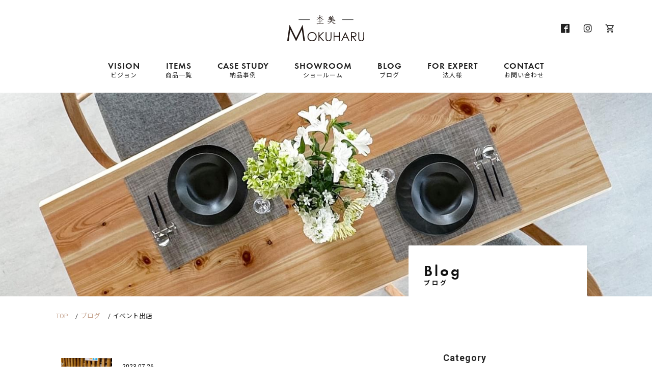

--- FILE ---
content_type: text/html; charset=UTF-8
request_url: https://mokuharu.jp/blog/event/page/2/
body_size: 139628
content:
<!DOCTYPE html>
<html lang="ja" prefix="og: https://ogp.me/ns#">
<head>
<title>イベント出店 | 杢美 −MOKUHARU− インテリアショールーム 無垢一枚板販売、紀州・熊野ひのきのオーダー家具と木製雑貨</title>
	<meta charset="UTF-8">
	<meta http-equiv="X-UA-Compatible" content="IE=edge"/>
	<meta name="viewport" content="width=device-width,initial-scale=1.0,minimum-scale=1.0">
	
	<meta name="robots" content="index,follow">
	<meta name="SKYPE_TOOLBAR" content="SKYPE_TOOLBAR_PARSER_COMPATIBLE">
	<meta name="format-detection" content="telephone=no">
	<link rel="apple-touch-icon" sizes="180x180" href="/dist/ico/apple-touch-icon.png">
	<link rel="icon" type="image/png" sizes="32x32" href="/dist/ico/favicon-32x32.png">
	<link rel="icon" type="image/png" sizes="16x16" href="/dist/ico/favicon-16x16.png">
	<link rel="manifest" href="/dist/ico/site.webmanifest">
	<link rel="mask-icon" href="/dist/ico/safari-pinned-tab.svg" color="#5bbad5">
	<meta name="msapplication-TileColor" content="#2d89ef">
	<meta name="theme-color" content="#ffffff">
	<link rel="alternate" type="application/rss+xml" title="杢美 −MOKUHARU− インテリアショールーム 無垢一枚板販売、紀州・熊野ひのきのオーダー家具と木製雑貨 &raquo; フィード" href="https://mokuharu.jp/feed/" />
    <link rel="stylesheet" href="/dist/css/styles.css?date=20220620">
    <link rel="stylesheet" href="/dist/css/print.css?date=20230620" media="print">

		<style>img:is([sizes="auto" i], [sizes^="auto," i]) { contain-intrinsic-size: 3000px 1500px }</style>
	
<!-- Search Engine Optimization by Rank Math - https://rankmath.com/ -->
<meta name="robots" content="follow, index, max-snippet:-1, max-video-preview:-1, max-image-preview:large"/>
<link rel="canonical" href="https://mokuharu.jp/blog/event/page/2/" />
<link rel="prev" href="https://mokuharu.jp/blog/event/" />
<meta property="og:locale" content="ja_JP" />
<meta property="og:type" content="article" />
<meta property="og:title" content="イベント出店 | 杢美 −MOKUHARU− インテリアショールーム 無垢一枚板販売、紀州・熊野ひのきのオーダー家具と木製雑貨" />
<meta property="og:url" content="https://mokuharu.jp/blog/event/page/2/" />
<meta property="og:site_name" content="杢美 −MOKUHARU−　インテリアショールーム 無垢一枚板販売、紀州・熊野ひのきのオーダー家具と木製雑貨　" />
<meta property="og:image" content="https://mokuharu.jp/app/wp-content/uploads/2023/03/ogp.jpg" />
<meta property="og:image:secure_url" content="https://mokuharu.jp/app/wp-content/uploads/2023/03/ogp.jpg" />
<meta property="og:image:width" content="1920" />
<meta property="og:image:height" content="960" />
<meta property="og:image:type" content="image/jpeg" />
<meta name="twitter:card" content="summary_large_image" />
<meta name="twitter:title" content="イベント出店 | 杢美 −MOKUHARU− インテリアショールーム 無垢一枚板販売、紀州・熊野ひのきのオーダー家具と木製雑貨" />
<meta name="twitter:image" content="https://mokuharu.jp/app/wp-content/uploads/2023/03/ogp.jpg" />
<meta name="twitter:label1" content="投稿" />
<meta name="twitter:data1" content="25" />
<script type="application/ld+json" class="rank-math-schema">{"@context":"https://schema.org","@graph":[{"@type":"Place","@id":"https://mokuharu.jp/#place","geo":{"@type":"GeoCoordinates","latitude":"33.726398","longitude":" 135.986449"},"hasMap":"https://www.google.com/maps/search/?api=1&amp;query=33.726398, 135.986449","address":{"@type":"PostalAddress","streetAddress":"1-7-22","addressLocality":"\u65b0\u5bae\u5e02\u5343\u7a42","addressRegion":"\u548c\u6b4c\u5c71\u770c","postalCode":"647-0015"}},{"@type":"LocalBusiness","@id":"https://mokuharu.jp/#organization","name":"\u6762\u7f8e \u2212MOKUHARU\u2212\u3000\u30a4\u30f3\u30c6\u30ea\u30a2\u30b7\u30e7\u30fc\u30eb\u30fc\u30e0 \u7121\u57a2\u4e00\u679a\u677f\u8ca9\u58f2\u3001\u7d00\u5dde\u30fb\u718a\u91ce\u3072\u306e\u304d\u306e\u30aa\u30fc\u30c0\u30fc\u5bb6\u5177\u3068\u6728\u88fd\u96d1\u8ca8\u3000","url":"https://mokuharu.jp","address":{"@type":"PostalAddress","streetAddress":"1-7-22","addressLocality":"\u65b0\u5bae\u5e02\u5343\u7a42","addressRegion":"\u548c\u6b4c\u5c71\u770c","postalCode":"647-0015"},"logo":{"@type":"ImageObject","@id":"https://mokuharu.jp/#logo","url":"https://mokuharu.jp/app/wp-content/uploads/2023/03/logo.png","contentUrl":"https://mokuharu.jp/app/wp-content/uploads/2023/03/logo.png","caption":"\u6762\u7f8e \u2212MOKUHARU\u2212\u3000\u30a4\u30f3\u30c6\u30ea\u30a2\u30b7\u30e7\u30fc\u30eb\u30fc\u30e0 \u7121\u57a2\u4e00\u679a\u677f\u8ca9\u58f2\u3001\u7d00\u5dde\u30fb\u718a\u91ce\u3072\u306e\u304d\u306e\u30aa\u30fc\u30c0\u30fc\u5bb6\u5177\u3068\u6728\u88fd\u96d1\u8ca8\u3000","inLanguage":"ja","width":"2208","height":"527"},"openingHours":["Monday,Tuesday,Wednesday,Thursday,Friday,Saturday 10:30-19:00"],"location":{"@id":"https://mokuharu.jp/#place"},"image":{"@id":"https://mokuharu.jp/#logo"},"telephone":"0735-29-2227"},{"@type":"WebSite","@id":"https://mokuharu.jp/#website","url":"https://mokuharu.jp","name":"\u6762\u7f8e \u2212MOKUHARU\u2212\u3000\u30a4\u30f3\u30c6\u30ea\u30a2\u30b7\u30e7\u30fc\u30eb\u30fc\u30e0 \u7121\u57a2\u4e00\u679a\u677f\u8ca9\u58f2\u3001\u7d00\u5dde\u30fb\u718a\u91ce\u3072\u306e\u304d\u306e\u30aa\u30fc\u30c0\u30fc\u5bb6\u5177\u3068\u6728\u88fd\u96d1\u8ca8\u3000","alternateName":"MOKUHARU","publisher":{"@id":"https://mokuharu.jp/#organization"},"inLanguage":"ja"},{"@type":"CollectionPage","@id":"https://mokuharu.jp/blog/event/page/2/#webpage","url":"https://mokuharu.jp/blog/event/page/2/","name":"\u30a4\u30d9\u30f3\u30c8\u51fa\u5e97 | \u6762\u7f8e \u2212MOKUHARU\u2212 \u30a4\u30f3\u30c6\u30ea\u30a2\u30b7\u30e7\u30fc\u30eb\u30fc\u30e0 \u7121\u57a2\u4e00\u679a\u677f\u8ca9\u58f2\u3001\u7d00\u5dde\u30fb\u718a\u91ce\u3072\u306e\u304d\u306e\u30aa\u30fc\u30c0\u30fc\u5bb6\u5177\u3068\u6728\u88fd\u96d1\u8ca8","isPartOf":{"@id":"https://mokuharu.jp/#website"},"inLanguage":"ja"}]}</script>
<!-- /Rank Math WordPress SEO プラグイン -->

<link rel='dns-prefetch' href='//www.google.com' />

<!-- SEO SIMPLE PACK 3.6.2 -->

<link rel="canonical" href="https://mokuharu.jp/blog/event/">
<meta property="og:locale" content="ja_JP">
<meta property="og:type" content="website">
<meta property="og:title" content="イベント出店 | Page 2 of 2 | 杢美 −MOKUHARU− インテリアショールーム 無垢一枚板販売、紀州・熊野ひのきのオーダー家具と木製雑貨">
<meta property="og:url" content="https://mokuharu.jp/blog/event/">
<meta property="og:site_name" content="杢美 −MOKUHARU− インテリアショールーム 無垢一枚板販売、紀州・熊野ひのきのオーダー家具と木製雑貨">
<meta name="twitter:card" content="summary">
<!-- / SEO SIMPLE PACK -->

<link rel='stylesheet' id='wp-block-library-css' href='https://mokuharu.jp/app/wp-includes/css/dist/block-library/style.min.css?ver=6.8.1' type='text/css' media='all' />
<style id='classic-theme-styles-inline-css' type='text/css'>
/*! This file is auto-generated */
.wp-block-button__link{color:#fff;background-color:#32373c;border-radius:9999px;box-shadow:none;text-decoration:none;padding:calc(.667em + 2px) calc(1.333em + 2px);font-size:1.125em}.wp-block-file__button{background:#32373c;color:#fff;text-decoration:none}
</style>
<link rel='stylesheet' id='liquid-block-speech-css' href='https://mokuharu.jp/app/wp-content/plugins/liquid-speech-balloon/css/block.css?ver=6.8.1' type='text/css' media='all' />
<style id='global-styles-inline-css' type='text/css'>
:root{--wp--preset--aspect-ratio--square: 1;--wp--preset--aspect-ratio--4-3: 4/3;--wp--preset--aspect-ratio--3-4: 3/4;--wp--preset--aspect-ratio--3-2: 3/2;--wp--preset--aspect-ratio--2-3: 2/3;--wp--preset--aspect-ratio--16-9: 16/9;--wp--preset--aspect-ratio--9-16: 9/16;--wp--preset--color--black: #000000;--wp--preset--color--cyan-bluish-gray: #abb8c3;--wp--preset--color--white: #ffffff;--wp--preset--color--pale-pink: #f78da7;--wp--preset--color--vivid-red: #cf2e2e;--wp--preset--color--luminous-vivid-orange: #ff6900;--wp--preset--color--luminous-vivid-amber: #fcb900;--wp--preset--color--light-green-cyan: #7bdcb5;--wp--preset--color--vivid-green-cyan: #00d084;--wp--preset--color--pale-cyan-blue: #8ed1fc;--wp--preset--color--vivid-cyan-blue: #0693e3;--wp--preset--color--vivid-purple: #9b51e0;--wp--preset--gradient--vivid-cyan-blue-to-vivid-purple: linear-gradient(135deg,rgba(6,147,227,1) 0%,rgb(155,81,224) 100%);--wp--preset--gradient--light-green-cyan-to-vivid-green-cyan: linear-gradient(135deg,rgb(122,220,180) 0%,rgb(0,208,130) 100%);--wp--preset--gradient--luminous-vivid-amber-to-luminous-vivid-orange: linear-gradient(135deg,rgba(252,185,0,1) 0%,rgba(255,105,0,1) 100%);--wp--preset--gradient--luminous-vivid-orange-to-vivid-red: linear-gradient(135deg,rgba(255,105,0,1) 0%,rgb(207,46,46) 100%);--wp--preset--gradient--very-light-gray-to-cyan-bluish-gray: linear-gradient(135deg,rgb(238,238,238) 0%,rgb(169,184,195) 100%);--wp--preset--gradient--cool-to-warm-spectrum: linear-gradient(135deg,rgb(74,234,220) 0%,rgb(151,120,209) 20%,rgb(207,42,186) 40%,rgb(238,44,130) 60%,rgb(251,105,98) 80%,rgb(254,248,76) 100%);--wp--preset--gradient--blush-light-purple: linear-gradient(135deg,rgb(255,206,236) 0%,rgb(152,150,240) 100%);--wp--preset--gradient--blush-bordeaux: linear-gradient(135deg,rgb(254,205,165) 0%,rgb(254,45,45) 50%,rgb(107,0,62) 100%);--wp--preset--gradient--luminous-dusk: linear-gradient(135deg,rgb(255,203,112) 0%,rgb(199,81,192) 50%,rgb(65,88,208) 100%);--wp--preset--gradient--pale-ocean: linear-gradient(135deg,rgb(255,245,203) 0%,rgb(182,227,212) 50%,rgb(51,167,181) 100%);--wp--preset--gradient--electric-grass: linear-gradient(135deg,rgb(202,248,128) 0%,rgb(113,206,126) 100%);--wp--preset--gradient--midnight: linear-gradient(135deg,rgb(2,3,129) 0%,rgb(40,116,252) 100%);--wp--preset--font-size--small: 13px;--wp--preset--font-size--medium: 20px;--wp--preset--font-size--large: 36px;--wp--preset--font-size--x-large: 42px;--wp--preset--spacing--20: 0.44rem;--wp--preset--spacing--30: 0.67rem;--wp--preset--spacing--40: 1rem;--wp--preset--spacing--50: 1.5rem;--wp--preset--spacing--60: 2.25rem;--wp--preset--spacing--70: 3.38rem;--wp--preset--spacing--80: 5.06rem;--wp--preset--shadow--natural: 6px 6px 9px rgba(0, 0, 0, 0.2);--wp--preset--shadow--deep: 12px 12px 50px rgba(0, 0, 0, 0.4);--wp--preset--shadow--sharp: 6px 6px 0px rgba(0, 0, 0, 0.2);--wp--preset--shadow--outlined: 6px 6px 0px -3px rgba(255, 255, 255, 1), 6px 6px rgba(0, 0, 0, 1);--wp--preset--shadow--crisp: 6px 6px 0px rgba(0, 0, 0, 1);}:where(.is-layout-flex){gap: 0.5em;}:where(.is-layout-grid){gap: 0.5em;}body .is-layout-flex{display: flex;}.is-layout-flex{flex-wrap: wrap;align-items: center;}.is-layout-flex > :is(*, div){margin: 0;}body .is-layout-grid{display: grid;}.is-layout-grid > :is(*, div){margin: 0;}:where(.wp-block-columns.is-layout-flex){gap: 2em;}:where(.wp-block-columns.is-layout-grid){gap: 2em;}:where(.wp-block-post-template.is-layout-flex){gap: 1.25em;}:where(.wp-block-post-template.is-layout-grid){gap: 1.25em;}.has-black-color{color: var(--wp--preset--color--black) !important;}.has-cyan-bluish-gray-color{color: var(--wp--preset--color--cyan-bluish-gray) !important;}.has-white-color{color: var(--wp--preset--color--white) !important;}.has-pale-pink-color{color: var(--wp--preset--color--pale-pink) !important;}.has-vivid-red-color{color: var(--wp--preset--color--vivid-red) !important;}.has-luminous-vivid-orange-color{color: var(--wp--preset--color--luminous-vivid-orange) !important;}.has-luminous-vivid-amber-color{color: var(--wp--preset--color--luminous-vivid-amber) !important;}.has-light-green-cyan-color{color: var(--wp--preset--color--light-green-cyan) !important;}.has-vivid-green-cyan-color{color: var(--wp--preset--color--vivid-green-cyan) !important;}.has-pale-cyan-blue-color{color: var(--wp--preset--color--pale-cyan-blue) !important;}.has-vivid-cyan-blue-color{color: var(--wp--preset--color--vivid-cyan-blue) !important;}.has-vivid-purple-color{color: var(--wp--preset--color--vivid-purple) !important;}.has-black-background-color{background-color: var(--wp--preset--color--black) !important;}.has-cyan-bluish-gray-background-color{background-color: var(--wp--preset--color--cyan-bluish-gray) !important;}.has-white-background-color{background-color: var(--wp--preset--color--white) !important;}.has-pale-pink-background-color{background-color: var(--wp--preset--color--pale-pink) !important;}.has-vivid-red-background-color{background-color: var(--wp--preset--color--vivid-red) !important;}.has-luminous-vivid-orange-background-color{background-color: var(--wp--preset--color--luminous-vivid-orange) !important;}.has-luminous-vivid-amber-background-color{background-color: var(--wp--preset--color--luminous-vivid-amber) !important;}.has-light-green-cyan-background-color{background-color: var(--wp--preset--color--light-green-cyan) !important;}.has-vivid-green-cyan-background-color{background-color: var(--wp--preset--color--vivid-green-cyan) !important;}.has-pale-cyan-blue-background-color{background-color: var(--wp--preset--color--pale-cyan-blue) !important;}.has-vivid-cyan-blue-background-color{background-color: var(--wp--preset--color--vivid-cyan-blue) !important;}.has-vivid-purple-background-color{background-color: var(--wp--preset--color--vivid-purple) !important;}.has-black-border-color{border-color: var(--wp--preset--color--black) !important;}.has-cyan-bluish-gray-border-color{border-color: var(--wp--preset--color--cyan-bluish-gray) !important;}.has-white-border-color{border-color: var(--wp--preset--color--white) !important;}.has-pale-pink-border-color{border-color: var(--wp--preset--color--pale-pink) !important;}.has-vivid-red-border-color{border-color: var(--wp--preset--color--vivid-red) !important;}.has-luminous-vivid-orange-border-color{border-color: var(--wp--preset--color--luminous-vivid-orange) !important;}.has-luminous-vivid-amber-border-color{border-color: var(--wp--preset--color--luminous-vivid-amber) !important;}.has-light-green-cyan-border-color{border-color: var(--wp--preset--color--light-green-cyan) !important;}.has-vivid-green-cyan-border-color{border-color: var(--wp--preset--color--vivid-green-cyan) !important;}.has-pale-cyan-blue-border-color{border-color: var(--wp--preset--color--pale-cyan-blue) !important;}.has-vivid-cyan-blue-border-color{border-color: var(--wp--preset--color--vivid-cyan-blue) !important;}.has-vivid-purple-border-color{border-color: var(--wp--preset--color--vivid-purple) !important;}.has-vivid-cyan-blue-to-vivid-purple-gradient-background{background: var(--wp--preset--gradient--vivid-cyan-blue-to-vivid-purple) !important;}.has-light-green-cyan-to-vivid-green-cyan-gradient-background{background: var(--wp--preset--gradient--light-green-cyan-to-vivid-green-cyan) !important;}.has-luminous-vivid-amber-to-luminous-vivid-orange-gradient-background{background: var(--wp--preset--gradient--luminous-vivid-amber-to-luminous-vivid-orange) !important;}.has-luminous-vivid-orange-to-vivid-red-gradient-background{background: var(--wp--preset--gradient--luminous-vivid-orange-to-vivid-red) !important;}.has-very-light-gray-to-cyan-bluish-gray-gradient-background{background: var(--wp--preset--gradient--very-light-gray-to-cyan-bluish-gray) !important;}.has-cool-to-warm-spectrum-gradient-background{background: var(--wp--preset--gradient--cool-to-warm-spectrum) !important;}.has-blush-light-purple-gradient-background{background: var(--wp--preset--gradient--blush-light-purple) !important;}.has-blush-bordeaux-gradient-background{background: var(--wp--preset--gradient--blush-bordeaux) !important;}.has-luminous-dusk-gradient-background{background: var(--wp--preset--gradient--luminous-dusk) !important;}.has-pale-ocean-gradient-background{background: var(--wp--preset--gradient--pale-ocean) !important;}.has-electric-grass-gradient-background{background: var(--wp--preset--gradient--electric-grass) !important;}.has-midnight-gradient-background{background: var(--wp--preset--gradient--midnight) !important;}.has-small-font-size{font-size: var(--wp--preset--font-size--small) !important;}.has-medium-font-size{font-size: var(--wp--preset--font-size--medium) !important;}.has-large-font-size{font-size: var(--wp--preset--font-size--large) !important;}.has-x-large-font-size{font-size: var(--wp--preset--font-size--x-large) !important;}
:where(.wp-block-post-template.is-layout-flex){gap: 1.25em;}:where(.wp-block-post-template.is-layout-grid){gap: 1.25em;}
:where(.wp-block-columns.is-layout-flex){gap: 2em;}:where(.wp-block-columns.is-layout-grid){gap: 2em;}
:root :where(.wp-block-pullquote){font-size: 1.5em;line-height: 1.6;}
</style>
<link rel='stylesheet' id='pz-linkcard-css-css' href='//mokuharu.jp/app/wp-content/uploads/pz-linkcard/style/style.min.css?ver=2.5.6.5.6' type='text/css' media='all' />
<style type="text/css">.liquid-speech-balloon-01 .liquid-speech-balloon-avatar { background-image: url("https://mokuharu.jp/app/wp-content/uploads/2025/06/tamura.jpg"); } .liquid-speech-balloon-02 .liquid-speech-balloon-avatar { background-image: url("https://mokuharu.jp/app/wp-content/uploads/2025/06/job_interior_coordinator_man.png"); } .liquid-speech-balloon-06 .liquid-speech-balloon-avatar { background-image: url("https://mokuharu.jp/app/wp-content/uploads/2024/11/kaisya_komaru_man.png"); } .liquid-speech-balloon-07 .liquid-speech-balloon-avatar { background-image: url("https://mokuharu.jp/app/wp-content/uploads/2024/11/pose_happy_businesswoman_banzai.png"); } .liquid-speech-balloon-08 .liquid-speech-balloon-avatar { background-image: url("https://mokuharu.jp/app/wp-content/uploads/2025/01/pose_shinpai_fukidashi_woman.png"); } .liquid-speech-balloon-09 .liquid-speech-balloon-avatar { background-image: url("https://mokuharu.jp/app/wp-content/uploads/2024/12/souji_table_fuku_clean.png"); } .liquid-speech-balloon-10 .liquid-speech-balloon-avatar { background-image: url("https://mokuharu.jp/app/wp-content/uploads/2025/06/yabumoto.jpg"); } .liquid-speech-balloon-11 .liquid-speech-balloon-avatar { background-image: url("https://mokuharu.jp/app/wp-content/uploads/2024/12/job_kenchikuka_woman.png"); } .liquid-speech-balloon-12 .liquid-speech-balloon-avatar { background-image: url("https://mokuharu.jp/app/wp-content/uploads/2024/12/family_syokutaku.png"); } .liquid-speech-balloon-13 .liquid-speech-balloon-avatar { background-image: url("https://mokuharu.jp/app/wp-content/uploads/2024/12/pose_happy_businessman_guts.png"); } .liquid-speech-balloon-14 .liquid-speech-balloon-avatar { background-image: url("https://mokuharu.jp/app/wp-content/uploads/2024/12/gakkari_tameiki_woman.png"); } .liquid-speech-balloon-15 .liquid-speech-balloon-avatar { background-image: url("https://mokuharu.jp/app/wp-content/uploads/2024/12/business_woman2_3_surprise.png"); } .liquid-speech-balloon-16 .liquid-speech-balloon-avatar { background-image: url("https://mokuharu.jp/app/wp-content/uploads/2025/01/family_happy_banzai.png"); } .liquid-speech-balloon-01 .liquid-speech-balloon-avatar::after { content: "スタッフ田村"; } .liquid-speech-balloon-02 .liquid-speech-balloon-avatar::after { content: "スタッフ北澤"; } .liquid-speech-balloon-03 .liquid-speech-balloon-avatar::after { content: "スタッフ田畑"; } .liquid-speech-balloon-05 .liquid-speech-balloon-avatar::after { content: "オーナー倉谷"; } .liquid-speech-balloon-10 .liquid-speech-balloon-avatar::after { content: "職人 藪本"; } </style>

    <style>
        .grecaptcha-badge{display: none !important;}
        .mw_wp_form_confirm .form__confirm__hidden{ display:none;}
        .form__pp { font-size:14px; line-height:1.8; margin-top:40px; text-align:center;}
        @media( max-width: 575px){ 
            .form__pp { font-size:12px; text-align:left;}
            .form__pp br { display:none;}
        }
    </style>	<noscript>
		<link rel="stylesheet" href="/dist/css/icons.css">
		<link rel="stylesheet" href="/dist/css/noscript.css">
	</noscript>
</head>
<body class="archive paged category category-event category-36 paged-2 category-paged-2 wp-theme-willSTYLE" data-root="/">
	<div id="page">
		<div id="barba-wrapper">
			<div class="barba-container">
									<header id="header--fixed">
					<div id="fixed--bg">
						<div class="d-flex align-items-center">
							<h1 id="fixed--logo"><a href="/"><img src="/dist/img/header/logo.svg" alt="杢美 - MOKUHARU - "></a></h1>
							<div id="fixed--gnav">
								<nav>
									<ul>
										<li>
											<a href="/concept/">
												<span class="wrap">
													<span class="en">VISION</span><span>ビジョン</span>
												</span>
											</a>
										</li>
										<li>
											<a href="" class="dropdown-trigger">
												<span class="wrap">
													<span class="en">ITEMS</span><span>商品一覧</span>
												</span>
											</a>
										</li>
										<!-- <li>
											<a href="/purchase/">
												<span class="wrap">
													<span class="en">PURCHASE</span><span>ご購入について</span>
												</span>
											</a>
										</li> -->
										<li>
                                            <a href="/case-study/">
                                                <span class="wrap">
                                                    <span class="en">CASE STUDY</span><span>納品事例</span>
                                                </span>
                                            </a>
										</li>
										<!-- <li>
											<a href="/faq/">
												<span class="wrap">
													<span class="en">FAQ</span><span>よくあるご質問</span>
												</span>
											</a>
										</li> -->
										<li>
											<a href="/showroom/">
												<span class="wrap">
													<span class="en">SHOWROOM</span><span>ショールーム</span>
												</span>
											</a>
										</li>
										<li>
											<a href="/blog/">
												<span class="wrap">
													<span class="en">BLOG</span><span>ブログ</span>
												</span>
											</a>
										</li>
										<li>
											<a href="/expert/">
												<span class="wrap">
													<span class="en">FOR EXPERT</span><span>法人様</span>
												</span>
											</a>
										</li>
										<li>
											<a href="/contact/">
												<span class="wrap">
													<span class="en">CONTACT</span><span>お問い合わせ</span>
												</span>
											</a>
										</li>
									</ul>
								</nav>
							</div>
							<div id="fixed--sns">
								<ul>
									<li><a href="https://www.facebook.com/%E6%9D%A2%E7%BE%8E-MOKUHARU-1058484950886292/" target="_blank"><i class="icon-facebook2"></i></a></li>
									<li><a href="https://www.instagram.com/mokuharu_works/?hl=ja" target="_blank"><i class="icon-instagram"></i></a></li>
                                    <li><a href="https://www.rakuten.ne.jp/gold/mokuharu/" target="_blank"><i class="icon-cart"></i></a></li>
								</ul>
							</div>
						</div>
					</div>
					<div id="dropdown-fixed">
						<div class="dropdown" data-dropdown>
							<div class="dropdown--body">
								<div class="container">
									<!-- 
<div class="row">
    <div class="col-lg-6 col-md-12 mb20">
        <h4 class="items-category--heading">
            <a href="/item-cat/table/">ダイニングテーブル天板・脚</a>
        </h4>
        <ul class="row no-gutters items-category-list">
            <li class="col-md-6">
                <div class="items-category-link">
                    <div class="items-category-icon">
                        <img src="/dist/img/main/icon-plate.svg" alt="board">
                    </div>
                    <div class="items-category-str">
                        <dl>
                            <dt>天板</dt>
                            <dd>
                                <ul>
                                    <li>
                                        <a href="/item-cat/plank/" class="items-category-str">無垢一枚板</a>
                                    </li>
                                    <li>
                                        <a href="/item-cat/hagiawase-table/" class="items-category-str">無垢接ぎ合わせ</a>
                                    </li>
                                    <li>
                                        <a href="/item-cat/mortex-table/" class="items-category-str">モールテックス</a>
                                    </li>
                                </ul>
                            </dd>
                        </dl>
                    </div>
                </div>
            </li>
            <li class="col-md-6">
                <div class="items-category-link">
                    <div class="items-category-icon">
                        <img src="/dist/img/main/icon-tablereg.svg" alt="table reg">
                    </div>
                    <div class="items-category-str">
                        <dl>
                            <dt>脚</dt>
                            <dd>
                                <ul>
                                    <li>
                                        <a href="/item-cat/table-leg-iron/" class="items-category-str">テーブル鉄製脚</a>
                                    </li>
                                    <li>
                                        <a href="/item-cat/table-leg-wood/" class="items-category-str">テーブル木製脚</a>
                                    </li>
                                </ul>
                            </dd>
                        </dl>
                    </div>
                </div>
            </li>
        </ul>
        <h4 class="items-category--heading">
            <a href="/item-cat/furniture/">家具</a>
        </h4>
        <ul class="row no-gutters items-category-list">
            <li class="col-md-6">
                <div  class="items-category-link">
                    <div class="items-category-icon">
                        <img src="/dist/img/main/icon-chair.svg" alt="chair">
                    </div>
                    <div class="items-category-str">
                        <dl>
                            <dt>椅子・ベンチ・ソファ</dt>
                            <dd>
                                <ul>
                                    <li>
                                        <a href="/item-cat/chair-miyazakiisu/" class="items-category-str">宮崎椅子製作所</a>
                                    </li>
                                    <li>
                                        <a href="/item-cat/chair-siki/" class="items-category-str">シキファニチア</a>
                                    </li>
                                    <li>
                                        <a href="/item-cat/chair/" class="items-category-str">杢美の椅子・ベンチ</a>
                                    </li>
                                </ul>
                            </dd>
                        </dl>
                    </div>
                </div>
            </li>
            <li class="col-md-6">
                <div class="items-category-link">
                    <div class="items-category-icon">
                        <img src="/dist/img/main/icon-desk.svg" alt="desk">
                    </div>
                    <div class="items-category-str">
                        <dl>
                            <dt>学習机・デスク</dt>
                            <dd>
                                <ul>
                                    <li>
                                        <a href="/item-cat/desk/" class="items-category-str">学習机・デスク</a>
                                    </li>
                                </ul>
                            </dd>
                        </dl>
                    </div>
                </div>
            </li>
            <li class="col-md-12">
                <div class="items-category-link justify-content-end">
                    <a href="/item-cat/other-furniture/" class="items-category-str text-right items-category-other">その他の家具<i class="icon-arrow-right ml10"></i></a>
                </a>
            </li>
        </ul>
        <h4 class="items-category--heading">
            <a href="/item-cat/order/">オーダー家具（フラッシュ家具）</a>
        </h4>
        <ul class="row no-gutters items-category-list">
            <li class="col-md-6">
                <div class="items-category-link">
                    <div class="items-category-icon">
                        <img src="/dist/img/main/icon-house.svg" alt="house">
                    </div>
                    <div class="items-category-str">
                        <dl>
                            <dt>住宅家具（新築・リフォーム）</dt>
                            <dd>
                                <ul>
                                    <li>
                                        <a href="/item-cat/tvboard/" class="items-category-str">TVボード</a>
                                    </li>
                                    <li>
                                        <a href="/item-cat/wash-basin/" class="items-category-str">洗面台</a>
                                    </li>
                                    <li>
                                        <a href="/item-cat/plate-shelf/" class="items-category-str">食器棚</a>
                                    </li>
                                    <li>
                                        <a href="/item-cat/cupboard/" class="items-category-str">カップボード</a>
                                    </li>
                                    <li>
                                        <a href="/item-cat/bookstand/" class="items-category-str">本棚</a>
                                    </li>
                                </ul>
                            </dd>
                        </dl>
                    </div>
                </div>
            </li>
            <li class="col-md-6">
                <div class="items-category-link">
                    <div class="items-category-icon">
                        <img src="/dist/img/main/icon-store.svg" alt="store">
                    </div>
                    <div class="items-category-str">
                        <dl>
                            <dt>店舗家具</dt>
                            <dd>
                                <ul>
                                    <li>
                                        <a href="/item-cat/goodsboard/" class="items-category-str">商品棚</a>
                                    </li>
                                    <li>
                                        <a href="/item-cat/showcase/" class="items-category-str">ショーケース</a>
                                    </li>
                                    <li>
                                        <a href="/item-cat/amenities/" class="items-category-str">アメニティケース</a>
                                    </li>
                                    <li>
                                        <a href="/item-cat/counter/" class="items-category-str">レジカウンター</a>
                                    </li>
                                </ul>
                            </dd>
                        </dl>
                    </div>
                </div>
            </li>
            <li class="col-md-12">
                <div class="items-category-link justify-content-end">
                    <a href="/item-cat/other-order/" class="items-category-str text-right items-category-other">その他のオーダー家具<i class="icon-arrow-right ml10"></i></a>
                </a>
            </li>
        </ul>
    </div>
    <div class="col-lg-6 col-md-12 mb20">
        <h4 class="items-category--heading">
            <a href="/item-cat/sundries/">雑貨</a>
        </h4>
        <ul class="row no-gutters items-category-list">
            <li class="col-md-6">
                <div class="items-category-link">
                    <div class="items-category-icon">
                        <img src="/dist/img/main/icon-shelves.svg" alt="kitchen goods">
                    </div>
                    <div class="items-category-str">
                        <dl>
                            <dt>キッチン用品</dt>
                            <dd>
                                <ul>
                                    <li>
                                        <a href="/item-cat/tray/" class="items-category-str">まな板・カッティングボード</a>
                                    </li>
                                    <li>
                                        <a href="/item-cat/dish/" class="items-category-str">銘々皿</a>
                                    </li>
                                    <li>
                                        <a href="/item-cat/coaster/" class="items-category-str">コースター</a>
                                    </li>
                                    <li>
                                        <a href="/item-cat/trivet/" class="items-category-str">鍋敷き</a>
                                    </li>
                                    <li>
                                        <a href="/item-cat/chopstick-rest/" class="items-category-str">箸置き</a>
                                    </li>
                                </ul>
                            </dd>
                        </dl>
                    </div>
                </div>
            </li>
            <li class="col-md-6">
                <div class="items-category-link">
                    <div class="items-category-icon">
                        <img src="/dist/img/main/icon-tissue-box.svg" alt="tissue box">
                    </div>
                    <div class="items-category-str">
                        <dl>
                            <dt>生活雑貨</dt>
                            <dd>
                                <ul>
                                    <li>
                                        <a href="/item-cat/garbage/" class="items-category-str">ゴミ箱</a>
                                    </li>
                                    <li>
                                        <a href="/item-cat/tissue-box/" class="items-category-str">ティッシュボックス</a>
                                    </li>
                                    <li>
                                        <a href="/item-cat/dustpan/" class="items-category-str">ちりとり</a>
                                    </li>
                                    <li>
                                        <a href="/item-cat/nameplate/" class="items-category-str">表札</a>
                                    </li>
                                    <li>
                                        <a href="/item-cat/namecard-case/" class="items-category-str">名刺ケース</a>
                                    </li>
                                    <li>
                                        <a href="/item-cat/card-stand/" class="items-category-str">ショップカードスタンド</a>
                                    </li>
                                </ul>
                            </dd>
                        </dl>
                    </div>
                </div>
            </li>
            <li class="col-md-6">
                <div class="items-category-link">
                    <div class="items-category-icon">
                        <img src="/dist/img/main/icon-key.svg" alt="novelty">
                    </div>
                    <div class="items-category-str">
                        <dl>
                            <dt>ノベルティ・オーダー雑貨</dt>
                            <dd>
                                <ul>
                                    <li>
                                        <a href="/item-cat/name-coaster/" class="items-category-str">名入れコースター</a>
                                    </li>
                                    <li>
                                        <a href="/item-cat/tray/" class="items-category-str">まな板</a>
                                    </li>
                                    <li>
                                        <a href="/item-cat/key/" class="items-category-str">キーホルダー</a>
                                    </li>
                                    <li>
                                        <a href="/item-cat/medal/" class="items-category-str">記念品（メダルなど）</a>
                                    </li>
                                    <li>
                                        <a href="/item-cat/certificate/" class="items-category-str">木の賞状</a>
                                    </li>
                                </ul>
                            </dd>
                        </dl>
                    </div>
                </div>
            </li>
            <li class="col-md-6">
                <div class="items-category-link">
                    <div class="items-category-icon">
                        <img src="/dist/img/main/icon-baby.svg" alt="board">
                    </div>
                    <div class="items-category-str">
                        <dl>
                            <dt>お子様向け</dt>
                            <dd>
                                <ul>
                                    <li>
                                        <a href="/item-cat/naming/" class="items-category-str">命名書</a>
                                    </li>
                                    <li>
                                        <a href="/item-cat/cake/" class="items-category-str">ケーキトッパー</a>
                                    </li>
                                </ul>
                            </dd>
                        </dl>
                    </div>
                </div>
            </li>
            <li class="col-md-12">
                <div class="items-category-link justify-content-end">
                    <a href="/item-cat/other-goods/" class="items-category-str text-right items-category-other">その他の雑貨<i class="icon-arrow-right ml10"></i></a>
                </a>
            </li>
        </ul>
        <h4 class="items-category--heading">
            <a href="/item-cat/interior/">インテリア</a>
        </h4>
        <ul class="row no-gutters items-category-list mb20">
            <li class="col-md-6">
                <div class="items-category-link">
                    <div class="items-category-icon">
                        <img src="/dist/img/main/icon-lamps.svg" alt="lamps">
                    </div>
                    <div class="items-category-str">
                        <dl>
                            <dt>照明器具</dt>
                            <dd>
                                <ul>
                                    <li>
                                        <a href="/item-cat/lamps-artworkstudio/" class="items-category-str">アートワークスタジオ</a>
                                    </li>
                                </ul>
                            </dd>
                        </dl>
                    </div>
                </div>
            </li>
        </ul>
    </div>
</div>
 -->

 <div class="row">
    <div class="col-lg-6 col-md-12 mb20">
        <h4 class="items-category--heading">
            <a href="/item-cat/furniture/">家具</a>
        </h4>
        <ul class="row no-gutters items-category-list">
            <li class="col-md-6">
                <div class="items-category-link">
                    <div class="items-category-icon">
                        <img src="/dist/img/main/icon-plate.svg" alt="board">
                    </div>
                    <div class="items-category-str">
                        <dl>
                            <dt><a href="/item-cat/table/" class="items-category-group">テーブル天板</a></dt>
                            <dd>
                                <ul>
                                    <li>
                                        <a href="/item-cat/plank/" class="items-category-str">無垢一枚板</a>
                                    </li>
                                    <li>
                                        <a href="/item-cat/hagiawase-table/" class="items-category-str">無垢接ぎ合わせ</a>
                                    </li>
                                    <li>
                                        <a href="/item-cat/mortex-table/" class="items-category-str">モールテックス</a>
                                    </li>
                                    <li>
                                        <a href="/item-cat/oltremateria/" class="items-category-str">オルトレマテリア</a>
                                    </li>
                                </ul>
                            </dd>
                        </dl>
                    </div>
                </div>
            </li>
            <li class="col-md-6">
                <div class="items-category-link">
                    <div class="items-category-icon">
                        <img src="/dist/img/main/icon-tablereg.svg" alt="table reg">
                    </div>
                    <div class="items-category-str">
                        <dl>
                            <dt><a href="/item-cat/table-leg/" class="items-category-group">テーブル用脚</a></dt>
                            <dd>
                                <ul>
                                    <li>
                                        <a href="/item-cat/table-leg-iron/" class="items-category-str">鉄製脚</a>
                                    </li>
                                    <li>
                                        <a href="/item-cat/table-leg-wood/" class="items-category-str">木製脚</a>
                                    </li>
                                </ul>
                            </dd>
                        </dl>
                    </div>
                </div>
            </li><li class="col-md-6">
                <div  class="items-category-link">
                    <div class="items-category-icon">
                        <img src="/dist/img/main/icon-chair.svg" alt="chair">
                    </div>
                    <div class="items-category-str">
                        <dl>
                            <dt><a href="/item-cat/chair/" class="items-category-group">椅子・ベンチ・ソファ</a></dt>
                            <dd>
                                <ul>
                                    <li>
                                        <a href="/item-cat/chair-miyazakiisu/" class="items-category-str">宮崎椅子製作所</a>
                                    </li>
                                    <li>
                                        <a href="/item-cat/chair-siki/" class="items-category-str">シキファニチア</a>
                                    </li>
                                    <li>
                                        <a href="/item-cat/chair-fumi/" class="items-category-str">FUMI</a>
                                    </li>
                                    <li>
                                        <a href="/item-cat/chair-other/" class="items-category-str">その他の椅子</a>
                                    </li>
                                    <li>
                                        <a href="/item-cat/chair-mokuharu/" class="items-category-str">杢美の椅子・ベンチ</a>
                                    </li>
                                </ul>
                            </dd>
                        </dl>
                    </div>
                </div>
            </li>
            <li class="col-md-6">
                <div class="items-category-link">
                    <div class="items-category-icon">
                        <img src="/dist/img/main/icon-desk.svg" alt="desk">
                    </div>
                    <div class="items-category-str">
                        <dl>
                            <dt><a href="/item-cat/desk/" class="items-category-group">学習机・デスク</a></dt>
                            <dd>
                                <ul>
                                    <li>
                                        <a href="/item-cat/desk/" class="items-category-str">学習机・デスク</a>
                                    </li>
                                </ul>
                            </dd>
                        </dl>
                    </div>
                </div>
            </li>
            <li class="col-md-12">
                <div class="items-category-link justify-content-end">
                    <a href="/item-cat/other-furniture/" class="items-category-str text-right items-category-other">その他の家具<i class="icon-arrow-right ml10"></i></a>
                </a>
            </li>
        </ul>
        <!-- <h4 class="items-category--heading">
            <a href="/">オーダー家具（フラッシュ家具）</a>
        </h4>
        <ul class="row no-gutters items-category-list">
            <li class="col-md-6">
                <div class="items-category-link">
                    <div class="items-category-icon">
                        <img src="/dist/img/main/icon-house.svg" alt="house">
                    </div>
                    <div class="items-category-str">
                        <dl>
                            <dt>住宅家具（新築・リフォーム）</dt>
                            <dd>
                                <ul>
                                    <li>
                                        <a href="" class="items-category-str">TVボード</a>
                                    </li>
                                    <li>
                                        <a href="" class="items-category-str">洗面台</a>
                                    </li>
                                    <li>
                                        <a href="" class="items-category-str">食器棚</a>
                                    </li>
                                    <li>
                                        <a href="" class="items-category-str">カップボード</a>
                                    </li>
                                    <li>
                                        <a href="" class="items-category-str">本棚</a>
                                    </li>
                                </ul>
                            </dd>
                        </dl>
                    </div>
                </div>
            </li>
            <li class="col-md-6">
                <div class="items-category-link">
                    <div class="items-category-icon">
                        <img src="/dist/img/main/icon-store.svg" alt="store">
                    </div>
                    <div class="items-category-str">
                        <dl>
                            <dt>店舗家具</dt>
                            <dd>
                                <ul>
                                    <li>
                                        <a href="" class="items-category-str">商品棚</a>
                                    </li>
                                    <li>
                                        <a href="" class="items-category-str">ショーケース</a>
                                    </li>
                                    <li>
                                        <a href="" class="items-category-str">アメニティケース</a>
                                    </li>
                                    <li>
                                        <a href="" class="items-category-str">レジカウンター</a>
                                    </li>
                                </ul>
                            </dd>
                        </dl>
                    </div>
                </div>
            </li>
            <li class="col-md-12">
                <div class="items-category-link justify-content-end">
                    <a href="" class="items-category-str text-right items-category-other">その他のオーダー家具<i class="icon-arrow-right ml10"></i></a>
                </a>
            </li>
        </ul> -->
    </div>
    <div class="col-lg-6 col-md-12 mb20">
        <h4 class="items-category--heading">
            <a href="/item-cat/sundries/">雑貨</a>
        </h4>
        <ul class="row no-gutters items-category-list">
            <li class="col-md-6">
                <div class="items-category-link --sub">
                    <div class="items-category-icon">
                        <img src="/dist/img/main/icon-tray.svg" alt="kitchen goods">
                    </div>
                    <div class="items-category-str">
                        <a href="/item-cat/kitchen-goods/" class="items-category-group">キッチン・テーブルウェア</a>
                    </div>
                </div>
            </li>
            <li class="col-md-6">
                <div class="items-category-link --sub">
                    <div class="items-category-icon">
                        <img src="/dist/img/main/icon-tissue-box.svg" alt="tissue box">
                    </div>
                    <div class="items-category-str">
                        <dl>
                            <dt><a href="/item-cat/interior/" class="items-category-group">インテリア</a></dt>
                        </dl>
                    </div>
                </div>
            </li>
            <li class="col-md-6">
                <div class="items-category-link --sub">
                    <div class="items-category-icon">
                        <img src="/dist/img/main/icon-name.svg" alt="novelty">
                    </div>
                    <div class="items-category-str">
                        <dl>
                            <dt><a href="/item-cat/name/" class="items-category-group">名入れ対応</a></dt>
                        </dl>
                    </div>
                </div>
            </li>
            <li class="col-md-6">
                <div class="items-category-link --sub">
                    <div class="items-category-icon">
                        <img src="/dist/img/main/icon-baby.svg" alt="board">
                    </div>
                    <div class="items-category-str">
                        <dl>
                            <dt><a href="/item-cat/child/" class="items-category-group">お子様向け</a></dt>
                        </dl>
                    </div>
                </div>
            </li>
            <li class="col-md-6">
                <div class="items-category-link --sub">
                    <div class="items-category-icon">
                        <img src="/dist/img/main/icon-namecard.svg" alt="board">
                    </div>
                    <div class="items-category-str">
                        <dl>
                            <dt><a href="/item-cat/business" class="items-category-group">ビジネス</a></dt>
                        </dl>
                    </div>
                </div>
            </li>
            <li class="col-md-12">
                <div class="items-category-link justify-content-end">
                    <a href="/item-cat/other-goods/" class="items-category-str text-right items-category-other">その他の雑貨<i class="icon-arrow-right ml10"></i></a>
                </a>
            </li>
        </ul>
        <div class="row">
            <div class="col-md-6">
                <h4 class="items-category--heading">
                    <a href="/item-cat/lamps/">照明</a>
                </h4>
                <ul class="row no-gutters items-category-list mb20">
                    <li class="col-md-12">
                        <div class="items-category-link --sub">
                            <div class="items-category-icon">
                                <img src="/dist/img/main/icon-lamps.svg" alt="lamps">
                            </div>
                            <div class="items-category-str">
                                <dl>
                                    <dt><a href="/item-cat/lamps-artworkstudio" class="items-category-group">アートワークスタジオ</a></dt>
                                </dl>
                            </div>
                        </div>
                    </li>
                </ul>
            </div>
            <div class="col-md-6">
                <h4 class="items-category--heading">
                    <a href="/item-cat/clock/">時計</a>
                </h4>
                <ul class="row no-gutters items-category-list mb20">
                    <li class="col-md-12">
                        <div class="items-category-link --sub">
                            <div class="items-category-icon">
                                <img src="/dist/img/main/icon-clock.svg" alt="clock">
                            </div>
                            <div class="items-category-str">
                                <dl>
                                    <dt><a href="/item-cat/lemnos" class="items-category-group">タカタレムノス</a></dt>
                                </dl>
                            </div>
                        </div>
                    </li>
                </ul>
            </div>
            <div class="row">
                <div class="col-md-6">
                    <div>
                        <a href="/purchase/" class="btn btn-primary btn-width-260 btn-arrow-right btn-bold btn-en"><span>ご購入について</span></a>
                    </div>
                </div>
                <div class="col-md-6">
                    <div>
                        <a href="/faq/" class="btn btn-primary btn-width-260 btn-arrow-right btn-bold btn-en"><span>よくあるご質問</span></a>
                    </div>
                </div>
             </div>
        </div>
    </div>
</div>								</div>
							</div>
						</div>
					</div>
				</header><!-- #header--fixed -->
				<header id="header">
					<div id="header--bg">
						<div id="header--logo">
							<h1 id="logo"><a href="/"><img src="/dist/img/header/logo.svg" alt="株式会社 倉谷建築"></a></h1>
						</div>
						<div id="header--sns">
							<ul>
								<li><a href="https://www.facebook.com/%E6%9D%A2%E7%BE%8E-MOKUHARU-1058484950886292/" target="_blank"><i class="icon-facebook2"></i></a></li>
								<li><a href="https://www.instagram.com/mokuharu_works/?hl=ja" target="_blank"><i class="icon-instagram"></i></a></li>
                                <li><a href="https://www.rakuten.ne.jp/gold/mokuharu/" target="_blank"><i class="icon-cart"></i></a></li>
							</ul>
						</div>
						<div id="gnav">
							<nav>
								<ul>
									<li>
										<a href="/concept/">
											<span class="wrap">
												<span class="en">VISION</span><span>ビジョン</span>
											</span>
										</a>
									</li>
									<li>
										<a href="" class="dropdown-trigger">
											<span class="wrap">
												<span class="en">ITEMS</span><span>商品一覧</span>
											</span>
										</a>
									</li>
									<!-- <li>
										<a href="/purchase/">
											<span class="wrap">
												<span class="en">PURCHASE</span><span>ご購入について</span>
											</span>
										</a>
									</li> -->
									<li>
                                        <a href="/case-study/">
                                            <span class="wrap">
                                                <span class="en">CASE STUDY</span><span>納品事例</span>
                                            </span>
                                        </a>
									</li>
									<!-- <li>
										<a href="/faq/">
											<span class="wrap">
												<span class="en">FAQ</span><span>よくあるご質問</span>
											</span>
										</a>
									</li> -->
									<li>
										<a href="/showroom/">
											<span class="wrap">
												<span class="en">SHOWROOM</span><span>ショールーム</span>
											</span>
										</a>
									</li>
									<li>
										<a href="/blog/">
											<span class="wrap">
												<span class="en">BLOG</span><span>ブログ</span>
											</span>
										</a>
									</li>
									<li>
										<a href="/expert/">
											<span class="wrap">
												<span class="en">FOR EXPERT</span><span>法人様</span>
											</span>
										</a>
									</li>
									<li>
										<a href="/contact/">
											<span class="wrap">
												<span class="en">CONTACT</span><span>お問い合わせ</span>
											</span>
										</a>
									</li>
								</ul>
							</nav>
						</div>
					</div>
					<div id="dropdown">
						<div class="dropdown" data-dropdown>
							<div class="dropdown--body">
								<div class="container">
									<!-- 
<div class="row">
    <div class="col-lg-6 col-md-12 mb20">
        <h4 class="items-category--heading">
            <a href="/item-cat/table/">ダイニングテーブル天板・脚</a>
        </h4>
        <ul class="row no-gutters items-category-list">
            <li class="col-md-6">
                <div class="items-category-link">
                    <div class="items-category-icon">
                        <img src="/dist/img/main/icon-plate.svg" alt="board">
                    </div>
                    <div class="items-category-str">
                        <dl>
                            <dt>天板</dt>
                            <dd>
                                <ul>
                                    <li>
                                        <a href="/item-cat/plank/" class="items-category-str">無垢一枚板</a>
                                    </li>
                                    <li>
                                        <a href="/item-cat/hagiawase-table/" class="items-category-str">無垢接ぎ合わせ</a>
                                    </li>
                                    <li>
                                        <a href="/item-cat/mortex-table/" class="items-category-str">モールテックス</a>
                                    </li>
                                </ul>
                            </dd>
                        </dl>
                    </div>
                </div>
            </li>
            <li class="col-md-6">
                <div class="items-category-link">
                    <div class="items-category-icon">
                        <img src="/dist/img/main/icon-tablereg.svg" alt="table reg">
                    </div>
                    <div class="items-category-str">
                        <dl>
                            <dt>脚</dt>
                            <dd>
                                <ul>
                                    <li>
                                        <a href="/item-cat/table-leg-iron/" class="items-category-str">テーブル鉄製脚</a>
                                    </li>
                                    <li>
                                        <a href="/item-cat/table-leg-wood/" class="items-category-str">テーブル木製脚</a>
                                    </li>
                                </ul>
                            </dd>
                        </dl>
                    </div>
                </div>
            </li>
        </ul>
        <h4 class="items-category--heading">
            <a href="/item-cat/furniture/">家具</a>
        </h4>
        <ul class="row no-gutters items-category-list">
            <li class="col-md-6">
                <div  class="items-category-link">
                    <div class="items-category-icon">
                        <img src="/dist/img/main/icon-chair.svg" alt="chair">
                    </div>
                    <div class="items-category-str">
                        <dl>
                            <dt>椅子・ベンチ・ソファ</dt>
                            <dd>
                                <ul>
                                    <li>
                                        <a href="/item-cat/chair-miyazakiisu/" class="items-category-str">宮崎椅子製作所</a>
                                    </li>
                                    <li>
                                        <a href="/item-cat/chair-siki/" class="items-category-str">シキファニチア</a>
                                    </li>
                                    <li>
                                        <a href="/item-cat/chair/" class="items-category-str">杢美の椅子・ベンチ</a>
                                    </li>
                                </ul>
                            </dd>
                        </dl>
                    </div>
                </div>
            </li>
            <li class="col-md-6">
                <div class="items-category-link">
                    <div class="items-category-icon">
                        <img src="/dist/img/main/icon-desk.svg" alt="desk">
                    </div>
                    <div class="items-category-str">
                        <dl>
                            <dt>学習机・デスク</dt>
                            <dd>
                                <ul>
                                    <li>
                                        <a href="/item-cat/desk/" class="items-category-str">学習机・デスク</a>
                                    </li>
                                </ul>
                            </dd>
                        </dl>
                    </div>
                </div>
            </li>
            <li class="col-md-12">
                <div class="items-category-link justify-content-end">
                    <a href="/item-cat/other-furniture/" class="items-category-str text-right items-category-other">その他の家具<i class="icon-arrow-right ml10"></i></a>
                </a>
            </li>
        </ul>
        <h4 class="items-category--heading">
            <a href="/item-cat/order/">オーダー家具（フラッシュ家具）</a>
        </h4>
        <ul class="row no-gutters items-category-list">
            <li class="col-md-6">
                <div class="items-category-link">
                    <div class="items-category-icon">
                        <img src="/dist/img/main/icon-house.svg" alt="house">
                    </div>
                    <div class="items-category-str">
                        <dl>
                            <dt>住宅家具（新築・リフォーム）</dt>
                            <dd>
                                <ul>
                                    <li>
                                        <a href="/item-cat/tvboard/" class="items-category-str">TVボード</a>
                                    </li>
                                    <li>
                                        <a href="/item-cat/wash-basin/" class="items-category-str">洗面台</a>
                                    </li>
                                    <li>
                                        <a href="/item-cat/plate-shelf/" class="items-category-str">食器棚</a>
                                    </li>
                                    <li>
                                        <a href="/item-cat/cupboard/" class="items-category-str">カップボード</a>
                                    </li>
                                    <li>
                                        <a href="/item-cat/bookstand/" class="items-category-str">本棚</a>
                                    </li>
                                </ul>
                            </dd>
                        </dl>
                    </div>
                </div>
            </li>
            <li class="col-md-6">
                <div class="items-category-link">
                    <div class="items-category-icon">
                        <img src="/dist/img/main/icon-store.svg" alt="store">
                    </div>
                    <div class="items-category-str">
                        <dl>
                            <dt>店舗家具</dt>
                            <dd>
                                <ul>
                                    <li>
                                        <a href="/item-cat/goodsboard/" class="items-category-str">商品棚</a>
                                    </li>
                                    <li>
                                        <a href="/item-cat/showcase/" class="items-category-str">ショーケース</a>
                                    </li>
                                    <li>
                                        <a href="/item-cat/amenities/" class="items-category-str">アメニティケース</a>
                                    </li>
                                    <li>
                                        <a href="/item-cat/counter/" class="items-category-str">レジカウンター</a>
                                    </li>
                                </ul>
                            </dd>
                        </dl>
                    </div>
                </div>
            </li>
            <li class="col-md-12">
                <div class="items-category-link justify-content-end">
                    <a href="/item-cat/other-order/" class="items-category-str text-right items-category-other">その他のオーダー家具<i class="icon-arrow-right ml10"></i></a>
                </a>
            </li>
        </ul>
    </div>
    <div class="col-lg-6 col-md-12 mb20">
        <h4 class="items-category--heading">
            <a href="/item-cat/sundries/">雑貨</a>
        </h4>
        <ul class="row no-gutters items-category-list">
            <li class="col-md-6">
                <div class="items-category-link">
                    <div class="items-category-icon">
                        <img src="/dist/img/main/icon-shelves.svg" alt="kitchen goods">
                    </div>
                    <div class="items-category-str">
                        <dl>
                            <dt>キッチン用品</dt>
                            <dd>
                                <ul>
                                    <li>
                                        <a href="/item-cat/tray/" class="items-category-str">まな板・カッティングボード</a>
                                    </li>
                                    <li>
                                        <a href="/item-cat/dish/" class="items-category-str">銘々皿</a>
                                    </li>
                                    <li>
                                        <a href="/item-cat/coaster/" class="items-category-str">コースター</a>
                                    </li>
                                    <li>
                                        <a href="/item-cat/trivet/" class="items-category-str">鍋敷き</a>
                                    </li>
                                    <li>
                                        <a href="/item-cat/chopstick-rest/" class="items-category-str">箸置き</a>
                                    </li>
                                </ul>
                            </dd>
                        </dl>
                    </div>
                </div>
            </li>
            <li class="col-md-6">
                <div class="items-category-link">
                    <div class="items-category-icon">
                        <img src="/dist/img/main/icon-tissue-box.svg" alt="tissue box">
                    </div>
                    <div class="items-category-str">
                        <dl>
                            <dt>生活雑貨</dt>
                            <dd>
                                <ul>
                                    <li>
                                        <a href="/item-cat/garbage/" class="items-category-str">ゴミ箱</a>
                                    </li>
                                    <li>
                                        <a href="/item-cat/tissue-box/" class="items-category-str">ティッシュボックス</a>
                                    </li>
                                    <li>
                                        <a href="/item-cat/dustpan/" class="items-category-str">ちりとり</a>
                                    </li>
                                    <li>
                                        <a href="/item-cat/nameplate/" class="items-category-str">表札</a>
                                    </li>
                                    <li>
                                        <a href="/item-cat/namecard-case/" class="items-category-str">名刺ケース</a>
                                    </li>
                                    <li>
                                        <a href="/item-cat/card-stand/" class="items-category-str">ショップカードスタンド</a>
                                    </li>
                                </ul>
                            </dd>
                        </dl>
                    </div>
                </div>
            </li>
            <li class="col-md-6">
                <div class="items-category-link">
                    <div class="items-category-icon">
                        <img src="/dist/img/main/icon-key.svg" alt="novelty">
                    </div>
                    <div class="items-category-str">
                        <dl>
                            <dt>ノベルティ・オーダー雑貨</dt>
                            <dd>
                                <ul>
                                    <li>
                                        <a href="/item-cat/name-coaster/" class="items-category-str">名入れコースター</a>
                                    </li>
                                    <li>
                                        <a href="/item-cat/tray/" class="items-category-str">まな板</a>
                                    </li>
                                    <li>
                                        <a href="/item-cat/key/" class="items-category-str">キーホルダー</a>
                                    </li>
                                    <li>
                                        <a href="/item-cat/medal/" class="items-category-str">記念品（メダルなど）</a>
                                    </li>
                                    <li>
                                        <a href="/item-cat/certificate/" class="items-category-str">木の賞状</a>
                                    </li>
                                </ul>
                            </dd>
                        </dl>
                    </div>
                </div>
            </li>
            <li class="col-md-6">
                <div class="items-category-link">
                    <div class="items-category-icon">
                        <img src="/dist/img/main/icon-baby.svg" alt="board">
                    </div>
                    <div class="items-category-str">
                        <dl>
                            <dt>お子様向け</dt>
                            <dd>
                                <ul>
                                    <li>
                                        <a href="/item-cat/naming/" class="items-category-str">命名書</a>
                                    </li>
                                    <li>
                                        <a href="/item-cat/cake/" class="items-category-str">ケーキトッパー</a>
                                    </li>
                                </ul>
                            </dd>
                        </dl>
                    </div>
                </div>
            </li>
            <li class="col-md-12">
                <div class="items-category-link justify-content-end">
                    <a href="/item-cat/other-goods/" class="items-category-str text-right items-category-other">その他の雑貨<i class="icon-arrow-right ml10"></i></a>
                </a>
            </li>
        </ul>
        <h4 class="items-category--heading">
            <a href="/item-cat/interior/">インテリア</a>
        </h4>
        <ul class="row no-gutters items-category-list mb20">
            <li class="col-md-6">
                <div class="items-category-link">
                    <div class="items-category-icon">
                        <img src="/dist/img/main/icon-lamps.svg" alt="lamps">
                    </div>
                    <div class="items-category-str">
                        <dl>
                            <dt>照明器具</dt>
                            <dd>
                                <ul>
                                    <li>
                                        <a href="/item-cat/lamps-artworkstudio/" class="items-category-str">アートワークスタジオ</a>
                                    </li>
                                </ul>
                            </dd>
                        </dl>
                    </div>
                </div>
            </li>
        </ul>
    </div>
</div>
 -->

 <div class="row">
    <div class="col-lg-6 col-md-12 mb20">
        <h4 class="items-category--heading">
            <a href="/item-cat/furniture/">家具</a>
        </h4>
        <ul class="row no-gutters items-category-list">
            <li class="col-md-6">
                <div class="items-category-link">
                    <div class="items-category-icon">
                        <img src="/dist/img/main/icon-plate.svg" alt="board">
                    </div>
                    <div class="items-category-str">
                        <dl>
                            <dt><a href="/item-cat/table/" class="items-category-group">テーブル天板</a></dt>
                            <dd>
                                <ul>
                                    <li>
                                        <a href="/item-cat/plank/" class="items-category-str">無垢一枚板</a>
                                    </li>
                                    <li>
                                        <a href="/item-cat/hagiawase-table/" class="items-category-str">無垢接ぎ合わせ</a>
                                    </li>
                                    <li>
                                        <a href="/item-cat/mortex-table/" class="items-category-str">モールテックス</a>
                                    </li>
                                    <li>
                                        <a href="/item-cat/oltremateria/" class="items-category-str">オルトレマテリア</a>
                                    </li>
                                </ul>
                            </dd>
                        </dl>
                    </div>
                </div>
            </li>
            <li class="col-md-6">
                <div class="items-category-link">
                    <div class="items-category-icon">
                        <img src="/dist/img/main/icon-tablereg.svg" alt="table reg">
                    </div>
                    <div class="items-category-str">
                        <dl>
                            <dt><a href="/item-cat/table-leg/" class="items-category-group">テーブル用脚</a></dt>
                            <dd>
                                <ul>
                                    <li>
                                        <a href="/item-cat/table-leg-iron/" class="items-category-str">鉄製脚</a>
                                    </li>
                                    <li>
                                        <a href="/item-cat/table-leg-wood/" class="items-category-str">木製脚</a>
                                    </li>
                                </ul>
                            </dd>
                        </dl>
                    </div>
                </div>
            </li><li class="col-md-6">
                <div  class="items-category-link">
                    <div class="items-category-icon">
                        <img src="/dist/img/main/icon-chair.svg" alt="chair">
                    </div>
                    <div class="items-category-str">
                        <dl>
                            <dt><a href="/item-cat/chair/" class="items-category-group">椅子・ベンチ・ソファ</a></dt>
                            <dd>
                                <ul>
                                    <li>
                                        <a href="/item-cat/chair-miyazakiisu/" class="items-category-str">宮崎椅子製作所</a>
                                    </li>
                                    <li>
                                        <a href="/item-cat/chair-siki/" class="items-category-str">シキファニチア</a>
                                    </li>
                                    <li>
                                        <a href="/item-cat/chair-fumi/" class="items-category-str">FUMI</a>
                                    </li>
                                    <li>
                                        <a href="/item-cat/chair-other/" class="items-category-str">その他の椅子</a>
                                    </li>
                                    <li>
                                        <a href="/item-cat/chair-mokuharu/" class="items-category-str">杢美の椅子・ベンチ</a>
                                    </li>
                                </ul>
                            </dd>
                        </dl>
                    </div>
                </div>
            </li>
            <li class="col-md-6">
                <div class="items-category-link">
                    <div class="items-category-icon">
                        <img src="/dist/img/main/icon-desk.svg" alt="desk">
                    </div>
                    <div class="items-category-str">
                        <dl>
                            <dt><a href="/item-cat/desk/" class="items-category-group">学習机・デスク</a></dt>
                            <dd>
                                <ul>
                                    <li>
                                        <a href="/item-cat/desk/" class="items-category-str">学習机・デスク</a>
                                    </li>
                                </ul>
                            </dd>
                        </dl>
                    </div>
                </div>
            </li>
            <li class="col-md-12">
                <div class="items-category-link justify-content-end">
                    <a href="/item-cat/other-furniture/" class="items-category-str text-right items-category-other">その他の家具<i class="icon-arrow-right ml10"></i></a>
                </a>
            </li>
        </ul>
        <!-- <h4 class="items-category--heading">
            <a href="/">オーダー家具（フラッシュ家具）</a>
        </h4>
        <ul class="row no-gutters items-category-list">
            <li class="col-md-6">
                <div class="items-category-link">
                    <div class="items-category-icon">
                        <img src="/dist/img/main/icon-house.svg" alt="house">
                    </div>
                    <div class="items-category-str">
                        <dl>
                            <dt>住宅家具（新築・リフォーム）</dt>
                            <dd>
                                <ul>
                                    <li>
                                        <a href="" class="items-category-str">TVボード</a>
                                    </li>
                                    <li>
                                        <a href="" class="items-category-str">洗面台</a>
                                    </li>
                                    <li>
                                        <a href="" class="items-category-str">食器棚</a>
                                    </li>
                                    <li>
                                        <a href="" class="items-category-str">カップボード</a>
                                    </li>
                                    <li>
                                        <a href="" class="items-category-str">本棚</a>
                                    </li>
                                </ul>
                            </dd>
                        </dl>
                    </div>
                </div>
            </li>
            <li class="col-md-6">
                <div class="items-category-link">
                    <div class="items-category-icon">
                        <img src="/dist/img/main/icon-store.svg" alt="store">
                    </div>
                    <div class="items-category-str">
                        <dl>
                            <dt>店舗家具</dt>
                            <dd>
                                <ul>
                                    <li>
                                        <a href="" class="items-category-str">商品棚</a>
                                    </li>
                                    <li>
                                        <a href="" class="items-category-str">ショーケース</a>
                                    </li>
                                    <li>
                                        <a href="" class="items-category-str">アメニティケース</a>
                                    </li>
                                    <li>
                                        <a href="" class="items-category-str">レジカウンター</a>
                                    </li>
                                </ul>
                            </dd>
                        </dl>
                    </div>
                </div>
            </li>
            <li class="col-md-12">
                <div class="items-category-link justify-content-end">
                    <a href="" class="items-category-str text-right items-category-other">その他のオーダー家具<i class="icon-arrow-right ml10"></i></a>
                </a>
            </li>
        </ul> -->
    </div>
    <div class="col-lg-6 col-md-12 mb20">
        <h4 class="items-category--heading">
            <a href="/item-cat/sundries/">雑貨</a>
        </h4>
        <ul class="row no-gutters items-category-list">
            <li class="col-md-6">
                <div class="items-category-link --sub">
                    <div class="items-category-icon">
                        <img src="/dist/img/main/icon-tray.svg" alt="kitchen goods">
                    </div>
                    <div class="items-category-str">
                        <a href="/item-cat/kitchen-goods/" class="items-category-group">キッチン・テーブルウェア</a>
                    </div>
                </div>
            </li>
            <li class="col-md-6">
                <div class="items-category-link --sub">
                    <div class="items-category-icon">
                        <img src="/dist/img/main/icon-tissue-box.svg" alt="tissue box">
                    </div>
                    <div class="items-category-str">
                        <dl>
                            <dt><a href="/item-cat/interior/" class="items-category-group">インテリア</a></dt>
                        </dl>
                    </div>
                </div>
            </li>
            <li class="col-md-6">
                <div class="items-category-link --sub">
                    <div class="items-category-icon">
                        <img src="/dist/img/main/icon-name.svg" alt="novelty">
                    </div>
                    <div class="items-category-str">
                        <dl>
                            <dt><a href="/item-cat/name/" class="items-category-group">名入れ対応</a></dt>
                        </dl>
                    </div>
                </div>
            </li>
            <li class="col-md-6">
                <div class="items-category-link --sub">
                    <div class="items-category-icon">
                        <img src="/dist/img/main/icon-baby.svg" alt="board">
                    </div>
                    <div class="items-category-str">
                        <dl>
                            <dt><a href="/item-cat/child/" class="items-category-group">お子様向け</a></dt>
                        </dl>
                    </div>
                </div>
            </li>
            <li class="col-md-6">
                <div class="items-category-link --sub">
                    <div class="items-category-icon">
                        <img src="/dist/img/main/icon-namecard.svg" alt="board">
                    </div>
                    <div class="items-category-str">
                        <dl>
                            <dt><a href="/item-cat/business" class="items-category-group">ビジネス</a></dt>
                        </dl>
                    </div>
                </div>
            </li>
            <li class="col-md-12">
                <div class="items-category-link justify-content-end">
                    <a href="/item-cat/other-goods/" class="items-category-str text-right items-category-other">その他の雑貨<i class="icon-arrow-right ml10"></i></a>
                </a>
            </li>
        </ul>
        <div class="row">
            <div class="col-md-6">
                <h4 class="items-category--heading">
                    <a href="/item-cat/lamps/">照明</a>
                </h4>
                <ul class="row no-gutters items-category-list mb20">
                    <li class="col-md-12">
                        <div class="items-category-link --sub">
                            <div class="items-category-icon">
                                <img src="/dist/img/main/icon-lamps.svg" alt="lamps">
                            </div>
                            <div class="items-category-str">
                                <dl>
                                    <dt><a href="/item-cat/lamps-artworkstudio" class="items-category-group">アートワークスタジオ</a></dt>
                                </dl>
                            </div>
                        </div>
                    </li>
                </ul>
            </div>
            <div class="col-md-6">
                <h4 class="items-category--heading">
                    <a href="/item-cat/clock/">時計</a>
                </h4>
                <ul class="row no-gutters items-category-list mb20">
                    <li class="col-md-12">
                        <div class="items-category-link --sub">
                            <div class="items-category-icon">
                                <img src="/dist/img/main/icon-clock.svg" alt="clock">
                            </div>
                            <div class="items-category-str">
                                <dl>
                                    <dt><a href="/item-cat/lemnos" class="items-category-group">タカタレムノス</a></dt>
                                </dl>
                            </div>
                        </div>
                    </li>
                </ul>
            </div>
            <div class="row">
                <div class="col-md-6">
                    <div>
                        <a href="/purchase/" class="btn btn-primary btn-width-260 btn-arrow-right btn-bold btn-en"><span>ご購入について</span></a>
                    </div>
                </div>
                <div class="col-md-6">
                    <div>
                        <a href="/faq/" class="btn btn-primary btn-width-260 btn-arrow-right btn-bold btn-en"><span>よくあるご質問</span></a>
                    </div>
                </div>
             </div>
        </div>
    </div>
</div>								</div>
							</div>
						</div>
					</div>
				</header><!-- #header -->				
<main id="information">
				<div id="main--image">
										<div class="main-bg main-blog"></div>	
					<div class="container">
						<h2>Blog<span>ブログ</span></h2>
					</div>
									</div>		
				<section>
					<div class="container">
						<div class="bg-white pull--up">	
							<div id="breadcrumb" class="transition--fade"><div class="container"><ul class="breadcrumb"><li class="breadcrumb-item" itemscope itemtype="http://data-vocabulary.org/Breadcrumb"><a itemprop="url" href="https://mokuharu.jp/"><span itemprop="title">TOP</span></a></li><li class="breadcrumb-item" itemscope itemtype="http://data-vocabulary.org/Breadcrumb"><a itemprop="url" href="https://mokuharu.jp/blog/"><span itemprop="title">ブログ</span></a></li><li class="breadcrumb-item" itemscope itemtype="http://data-vocabulary.org/Breadcrumb"><span itemprop="title">イベント出店</span></li></ul></div></div>							<div class="blog--wrapper">
									<div class="row">
										<div class="col-lg-8">
											<div class="blog--wrapper--body">
																																				<div class="blog-list-box ov-h">
													<div class="blog-list">
														<div class="blog-list-image">
															<a href="https://mokuharu.jp/blog/6512/" class="lazy-inline lazyload blog-list-thumbnail" data-bg="https://mokuharu.jp/app/wp-content/uploads/2023/07/01.jpg"></a>
														</div>
														<div class="blog-list-body">
															<div class="blog-list-detail">
																<time datetime="2023-07-26T13:01:38+09:00" class="">2023.07.26</time>
															</div>
															<h3 class="blog-list-title mb5">
																<a href="https://mokuharu.jp/blog/6512/">【ご参加ありがとうございました】夏休み子どもワークショップ in 無印良品つながる市</a>
															</h3>
															<div class="category mr5">
																<a href="https://mokuharu.jp/blog/event/" rel="category tag" class="badge badge-primary">イベント出店</a>															</div>
														</div>
													</div>
												</div>
																								<div class="blog-list-box ov-h">
													<div class="blog-list">
														<div class="blog-list-image">
															<a href="https://mokuharu.jp/information/6520/" class="lazy-inline lazyload blog-list-thumbnail" data-bg="https://mokuharu.jp/app/wp-content/uploads/2023/07/d108071-7-94c5554d53e015ba1346-0.png"></a>
														</div>
														<div class="blog-list-body">
															<div class="blog-list-detail">
																<time datetime="2023-07-25T09:26:49+09:00" class="">2023.07.25</time>
															</div>
															<h3 class="blog-list-title mb5">
																<a href="https://mokuharu.jp/information/6520/">【銀座LOFT】LOVE FROM TOKYO　開催！</a>
															</h3>
															<div class="category mr5">
																<a href="https://mokuharu.jp/information/" rel="category tag" class="badge badge-primary">ニュース</a>															</div>
														</div>
													</div>
												</div>
																								<div class="blog-list-box ov-h">
													<div class="blog-list">
														<div class="blog-list-image">
															<a href="https://mokuharu.jp/information/6412/" class="lazy-inline lazyload blog-list-thumbnail" data-bg="https://mokuharu.jp/app/wp-content/uploads/2023/06/S__46383110-724x1024.jpg"></a>
														</div>
														<div class="blog-list-body">
															<div class="blog-list-detail">
																<time datetime="2023-06-27T10:26:46+09:00" class="">2023.06.27</time>
															</div>
															<h3 class="blog-list-title mb5">
																<a href="https://mokuharu.jp/information/6412/">第８回『 姫フェス 』に出店させていただきます！</a>
															</h3>
															<div class="category mr5">
																<a href="https://mokuharu.jp/information/" rel="category tag" class="badge badge-primary">ニュース</a>															</div>
														</div>
													</div>
												</div>
																								<div class="blog-list-box ov-h">
													<div class="blog-list">
														<div class="blog-list-image">
															<a href="https://mokuharu.jp/information/6215/" class="lazy-inline lazyload blog-list-thumbnail" data-bg="https://mokuharu.jp/app/wp-content/uploads/2023/05/IMG_5061.jpg"></a>
														</div>
														<div class="blog-list-body">
															<div class="blog-list-detail">
																<time datetime="2023-05-31T05:56:45+09:00" class="">2023.05.31</time>
															</div>
															<h3 class="blog-list-title mb5">
																<a href="https://mokuharu.jp/information/6215/">『2525marché  vol.6  in 松阪市中部台運動公園』に出店させていただきます！</a>
															</h3>
															<div class="category mr5">
																<a href="https://mokuharu.jp/information/" rel="category tag" class="badge badge-primary">ニュース</a>															</div>
														</div>
													</div>
												</div>
																								<div class="blog-list-box ov-h">
													<div class="blog-list">
														<div class="blog-list-image">
															<a href="https://mokuharu.jp/information/4214/" class="lazy-inline lazyload blog-list-thumbnail" data-bg="https://mokuharu.jp/app/wp-content/uploads/2022/09/MG_3898-1024x683.jpg"></a>
														</div>
														<div class="blog-list-body">
															<div class="blog-list-detail">
																<time datetime="2022-09-15T11:30:11+09:00" class="">2022.09.15</time>
															</div>
															<h3 class="blog-list-title mb5">
																<a href="https://mokuharu.jp/information/4214/">【 銀座ロフト 様 】ポップアップストアに出店させていただくことになりました！</a>
															</h3>
															<div class="category mr5">
																<a href="https://mokuharu.jp/information/" rel="category tag" class="badge badge-primary">ニュース</a>															</div>
														</div>
													</div>
												</div>
																								<div class="blog-list-box ov-h">
													<div class="blog-list">
														<div class="blog-list-image">
															<a href="https://mokuharu.jp/blog/3322/" class="lazy-inline lazyload blog-list-thumbnail" data-bg="https://mokuharu.jp/app/wp-content/uploads/2022/03/S__42213454-1024x1024.jpg"></a>
														</div>
														<div class="blog-list-body">
															<div class="blog-list-detail">
																<time datetime="2022-03-23T09:28:07+09:00" class="">2022.03.23</time>
															</div>
															<h3 class="blog-list-title mb5">
																<a href="https://mokuharu.jp/blog/3322/">【にっぽん丸】お出迎えしました！</a>
															</h3>
															<div class="category mr5">
																<a href="https://mokuharu.jp/blog/event/" rel="category tag" class="badge badge-primary">イベント出店</a>															</div>
														</div>
													</div>
												</div>
																								<div class="blog-list-box ov-h">
													<div class="blog-list">
														<div class="blog-list-image">
															<a href="https://mokuharu.jp/blog/2883/" class="lazy-inline lazyload blog-list-thumbnail" data-bg="https://mokuharu.jp/app/wp-content/uploads/2021/11/CBF2D5F1-CA34-4123-BF6E-303678B5EB5C-1024x768.jpeg"></a>
														</div>
														<div class="blog-list-body">
															<div class="blog-list-detail">
																<time datetime="2021-11-20T15:42:42+09:00" class="">2021.11.20</time>
															</div>
															<h3 class="blog-list-title mb5">
																<a href="https://mokuharu.jp/blog/2883/">【 飛鳥Ⅱ 】ようこそ新宮へ！</a>
															</h3>
															<div class="category mr5">
																<a href="https://mokuharu.jp/blog/event/" rel="category tag" class="badge badge-primary">イベント出店</a>															</div>
														</div>
													</div>
												</div>
																								<div class="blog-list-box ov-h">
													<div class="blog-list">
														<div class="blog-list-image">
															<a href="https://mokuharu.jp/blog/2079/" class="lazy-inline lazyload blog-list-thumbnail" data-bg="https://mokuharu.jp/app/wp-content/uploads/2021/09/5A03174B-9CC2-402E-8CB1-8B623411896C-1024x761.jpeg"></a>
														</div>
														<div class="blog-list-body">
															<div class="blog-list-detail">
																<time datetime="2021-09-14T11:53:10+09:00" class="">2021.09.14</time>
															</div>
															<h3 class="blog-list-title mb5">
																<a href="https://mokuharu.jp/blog/2079/">【 WEST EXPRESS 銀河 】ようこそ新宮へ！ 物品販売会</a>
															</h3>
															<div class="category mr5">
																<a href="https://mokuharu.jp/blog/event/" rel="category tag" class="badge badge-primary">イベント出店</a>															</div>
														</div>
													</div>
												</div>
																								<div class="blog-list-box ov-h">
													<div class="blog-list">
														<div class="blog-list-image">
															<a href="https://mokuharu.jp/blog/632/" class="lazy-inline lazyload blog-list-thumbnail" data-bg="https://mokuharu.jp/app/wp-content/uploads/2019/07/IMG_2787.jpg"></a>
														</div>
														<div class="blog-list-body">
															<div class="blog-list-detail">
																<time datetime="2019-07-10T09:37:37+09:00" class="">2019.07.10</time>
															</div>
															<h3 class="blog-list-title mb5">
																<a href="https://mokuharu.jp/blog/632/">クルーズ船にて出店！</a>
															</h3>
															<div class="category mr5">
																<a href="https://mokuharu.jp/blog/event/" rel="category tag" class="badge badge-primary">イベント出店</a>															</div>
														</div>
													</div>
												</div>
																								<div class="blog-list-box ov-h">
													<div class="blog-list">
														<div class="blog-list-image">
															<a href="https://mokuharu.jp/blog/560/" class="lazy-inline lazyload blog-list-thumbnail" data-bg="https://mokuharu.jp/app/wp-content/uploads/2019/06/9B34473D-6B28-4D62-A127-9A7410727BA5-1024x683.jpg"></a>
														</div>
														<div class="blog-list-body">
															<div class="blog-list-detail">
																<time datetime="2019-06-11T10:33:47+09:00" class="">2019.06.11</time>
															</div>
															<h3 class="blog-list-title mb5">
																<a href="https://mokuharu.jp/blog/560/">「新宮港みなとフェスタ」に出店させていただきました！</a>
															</h3>
															<div class="category mr5">
																<a href="https://mokuharu.jp/blog/event/" rel="category tag" class="badge badge-primary">イベント出店</a>															</div>
														</div>
													</div>
												</div>
																																			</div>
											<div class="pt30">
												<div class='wp-pagenavi' role='navigation'>
<span class='pages'>2 / 2</span><a class="previouspostslink" rel="prev" aria-label="前のページ" href="https://mokuharu.jp/blog/event/">«</a><a class="page smaller" title="ページ 1" href="https://mokuharu.jp/blog/event/">1</a><span aria-current='page' class='current'>2</span>
</div>											</div>
										</div>
										<div class="col-lg-4">
														<div id="side" class="pb40">
								<h4 class="side-title hidden-md-down">
									Category
								</h4>
								<ul class="cat-list mb20">
										<li class="cat-item cat-item-1"><a href="https://mokuharu.jp/information/">ニュース</a>
</li>
	<li class="cat-item cat-item-2 current-cat-parent current-cat-ancestor"><a href="https://mokuharu.jp/blog/">ブログ</a>
<ul class='children'>
	<li class="cat-item cat-item-237"><a href="https://mokuharu.jp/blog/%e8%a3%9c%e5%8a%a9%e9%87%91/">補助金</a>
</li>
	<li class="cat-item cat-item-24"><a href="https://mokuharu.jp/blog/blog05/">商品について</a>
</li>
	<li class="cat-item cat-item-19"><a href="https://mokuharu.jp/blog/blog04/">納品事例</a>
</li>
	<li class="cat-item cat-item-35"><a href="https://mokuharu.jp/blog/blog6/">製作風景</a>
</li>
	<li class="cat-item cat-item-107"><a href="https://mokuharu.jp/blog/sale/">フェア・セールのご案内</a>
</li>
	<li class="cat-item cat-item-36 current-cat"><a aria-current="page" href="https://mokuharu.jp/blog/event/">イベント出店</a>
</li>
	<li class="cat-item cat-item-109"><a href="https://mokuharu.jp/blog/shop/">オンラインショップ</a>
</li>
	<li class="cat-item cat-item-50"><a href="https://mokuharu.jp/blog/blog7/">商品をお取り扱いいただくお店様</a>
</li>
	<li class="cat-item cat-item-56"><a href="https://mokuharu.jp/blog/blog8/">お客様のお声</a>
</li>
	<li class="cat-item cat-item-112"><a href="https://mokuharu.jp/blog/media/">メディア掲載</a>
</li>
	<li class="cat-item cat-item-111"><a href="https://mokuharu.jp/blog/staff/">スタッフ紹介</a>
</li>
	<li class="cat-item cat-item-113"><a href="https://mokuharu.jp/blog/hibi/">日々のできごと</a>
</li>
	<li class="cat-item cat-item-5"><a href="https://mokuharu.jp/blog/blog03/">その他</a>
</li>
	<li class="cat-item cat-item-209"><a href="https://mokuharu.jp/blog/shine/">新宮本店ショールーム</a>
</li>
	<li class="cat-item cat-item-114"><a href="https://mokuharu.jp/blog/mie/">三重ショールーム</a>
</li>
</ul>
</li>
	<li class="cat-item cat-item-108"><a href="https://mokuharu.jp/saiyou/">採用情報</a>
</li>
								</ul>
								<h4 class="side-title">
									Archive
								</h4>
								<div class="select-wrap mb30">
									<select name="" class="form-control" onchange="window.location.href=this.value">
										<option value="">アーカイブを選択</option>
											<option value='https://mokuharu.jp/date/2026/01/?cat=2'> 2026年1月 </option>
	<option value='https://mokuharu.jp/date/2025/12/?cat=2'> 2025年12月 </option>
	<option value='https://mokuharu.jp/date/2025/11/?cat=2'> 2025年11月 </option>
	<option value='https://mokuharu.jp/date/2025/10/?cat=2'> 2025年10月 </option>
	<option value='https://mokuharu.jp/date/2025/09/?cat=2'> 2025年9月 </option>
	<option value='https://mokuharu.jp/date/2025/07/?cat=2'> 2025年7月 </option>
	<option value='https://mokuharu.jp/date/2025/06/?cat=2'> 2025年6月 </option>
	<option value='https://mokuharu.jp/date/2025/05/?cat=2'> 2025年5月 </option>
	<option value='https://mokuharu.jp/date/2025/04/?cat=2'> 2025年4月 </option>
	<option value='https://mokuharu.jp/date/2025/03/?cat=2'> 2025年3月 </option>
	<option value='https://mokuharu.jp/date/2025/02/?cat=2'> 2025年2月 </option>
	<option value='https://mokuharu.jp/date/2025/01/?cat=2'> 2025年1月 </option>
	<option value='https://mokuharu.jp/date/2024/12/?cat=2'> 2024年12月 </option>
	<option value='https://mokuharu.jp/date/2024/11/?cat=2'> 2024年11月 </option>
	<option value='https://mokuharu.jp/date/2024/10/?cat=2'> 2024年10月 </option>
	<option value='https://mokuharu.jp/date/2024/09/?cat=2'> 2024年9月 </option>
	<option value='https://mokuharu.jp/date/2024/08/?cat=2'> 2024年8月 </option>
	<option value='https://mokuharu.jp/date/2024/07/?cat=2'> 2024年7月 </option>
	<option value='https://mokuharu.jp/date/2024/06/?cat=2'> 2024年6月 </option>
	<option value='https://mokuharu.jp/date/2024/05/?cat=2'> 2024年5月 </option>
	<option value='https://mokuharu.jp/date/2024/04/?cat=2'> 2024年4月 </option>
	<option value='https://mokuharu.jp/date/2024/03/?cat=2'> 2024年3月 </option>
	<option value='https://mokuharu.jp/date/2024/02/?cat=2'> 2024年2月 </option>
	<option value='https://mokuharu.jp/date/2024/01/?cat=2'> 2024年1月 </option>
	<option value='https://mokuharu.jp/date/2023/12/?cat=2'> 2023年12月 </option>
	<option value='https://mokuharu.jp/date/2023/11/?cat=2'> 2023年11月 </option>
	<option value='https://mokuharu.jp/date/2023/10/?cat=2'> 2023年10月 </option>
	<option value='https://mokuharu.jp/date/2023/09/?cat=2'> 2023年9月 </option>
	<option value='https://mokuharu.jp/date/2023/08/?cat=2'> 2023年8月 </option>
	<option value='https://mokuharu.jp/date/2023/07/?cat=2'> 2023年7月 </option>
	<option value='https://mokuharu.jp/date/2023/06/?cat=2'> 2023年6月 </option>
	<option value='https://mokuharu.jp/date/2023/05/?cat=2'> 2023年5月 </option>
	<option value='https://mokuharu.jp/date/2023/04/?cat=2'> 2023年4月 </option>
	<option value='https://mokuharu.jp/date/2023/03/?cat=2'> 2023年3月 </option>
	<option value='https://mokuharu.jp/date/2023/02/?cat=2'> 2023年2月 </option>
	<option value='https://mokuharu.jp/date/2023/01/?cat=2'> 2023年1月 </option>
	<option value='https://mokuharu.jp/date/2022/12/?cat=2'> 2022年12月 </option>
	<option value='https://mokuharu.jp/date/2022/11/?cat=2'> 2022年11月 </option>
	<option value='https://mokuharu.jp/date/2022/10/?cat=2'> 2022年10月 </option>
	<option value='https://mokuharu.jp/date/2022/09/?cat=2'> 2022年9月 </option>
	<option value='https://mokuharu.jp/date/2022/08/?cat=2'> 2022年8月 </option>
	<option value='https://mokuharu.jp/date/2022/07/?cat=2'> 2022年7月 </option>
	<option value='https://mokuharu.jp/date/2022/06/?cat=2'> 2022年6月 </option>
	<option value='https://mokuharu.jp/date/2022/05/?cat=2'> 2022年5月 </option>
	<option value='https://mokuharu.jp/date/2022/04/?cat=2'> 2022年4月 </option>
	<option value='https://mokuharu.jp/date/2022/03/?cat=2'> 2022年3月 </option>
	<option value='https://mokuharu.jp/date/2022/02/?cat=2'> 2022年2月 </option>
	<option value='https://mokuharu.jp/date/2021/12/?cat=2'> 2021年12月 </option>
	<option value='https://mokuharu.jp/date/2021/11/?cat=2'> 2021年11月 </option>
	<option value='https://mokuharu.jp/date/2021/10/?cat=2'> 2021年10月 </option>
	<option value='https://mokuharu.jp/date/2021/09/?cat=2'> 2021年9月 </option>
	<option value='https://mokuharu.jp/date/2021/08/?cat=2'> 2021年8月 </option>
	<option value='https://mokuharu.jp/date/2021/07/?cat=2'> 2021年7月 </option>
	<option value='https://mokuharu.jp/date/2021/06/?cat=2'> 2021年6月 </option>
	<option value='https://mokuharu.jp/date/2021/04/?cat=2'> 2021年4月 </option>
	<option value='https://mokuharu.jp/date/2021/03/?cat=2'> 2021年3月 </option>
	<option value='https://mokuharu.jp/date/2021/02/?cat=2'> 2021年2月 </option>
	<option value='https://mokuharu.jp/date/2021/01/?cat=2'> 2021年1月 </option>
	<option value='https://mokuharu.jp/date/2020/12/?cat=2'> 2020年12月 </option>
	<option value='https://mokuharu.jp/date/2020/11/?cat=2'> 2020年11月 </option>
	<option value='https://mokuharu.jp/date/2020/10/?cat=2'> 2020年10月 </option>
	<option value='https://mokuharu.jp/date/2020/09/?cat=2'> 2020年9月 </option>
	<option value='https://mokuharu.jp/date/2020/08/?cat=2'> 2020年8月 </option>
	<option value='https://mokuharu.jp/date/2020/06/?cat=2'> 2020年6月 </option>
	<option value='https://mokuharu.jp/date/2019/11/?cat=2'> 2019年11月 </option>
	<option value='https://mokuharu.jp/date/2019/09/?cat=2'> 2019年9月 </option>
	<option value='https://mokuharu.jp/date/2019/07/?cat=2'> 2019年7月 </option>
	<option value='https://mokuharu.jp/date/2019/06/?cat=2'> 2019年6月 </option>
	<option value='https://mokuharu.jp/date/2019/04/?cat=2'> 2019年4月 </option>
	<option value='https://mokuharu.jp/date/2018/10/?cat=2'> 2018年10月 </option>
	<option value='https://mokuharu.jp/date/2018/05/?cat=2'> 2018年5月 </option>
	<option value='https://mokuharu.jp/date/2018/03/?cat=2'> 2018年3月 </option>
	<option value='https://mokuharu.jp/date/2017/12/?cat=2'> 2017年12月 </option>
	<option value='https://mokuharu.jp/date/2017/11/?cat=2'> 2017年11月 </option>
	<option value='https://mokuharu.jp/date/2017/10/?cat=2'> 2017年10月 </option>
	<option value='https://mokuharu.jp/date/2017/09/?cat=2'> 2017年9月 </option>
	<option value='https://mokuharu.jp/date/2017/08/?cat=2'> 2017年8月 </option>
	<option value='https://mokuharu.jp/date/2017/05/?cat=2'> 2017年5月 </option>
	<option value='https://mokuharu.jp/date/2017/04/?cat=2'> 2017年4月 </option>
									</select>
								</div>
																								<h4 class="side-title">
									最新の記事
								</h4>
																								<div class="blog-list-box ov-h">
									<article class="blog-list">
										<div class="blog-list-image">
											<a href="https://mokuharu.jp/blog/15554/" class="lazy-inline lazyload blog-list-thumbnail" data-bg="https://mokuharu.jp/app/wp-content/uploads/2025/11/MG_8194-1024x699.jpg"></a>
										</div>
										<div class="blog-list-body">
											<h3 class="blog-list-title">
												<a href="https://mokuharu.jp/blog/15554/">紀州材ヒノキのまな板 | お手入れ簡単・高級感ある仕様でギフトに大人気【楽天3冠達成】</a>
											</h3>
											<div class="category mr5">
												<a href="https://mokuharu.jp/blog/blog05/" rel="category tag" class="badge badge-primary">商品について</a>											</div>
											<div class="blog-list-detail">
												<time datetime="2026-01-15T18:30:40+09:00" class="">2026.01.15</time>
											</div>
										</div>
									</article>
								</div>
																<div class="blog-list-box ov-h">
									<article class="blog-list">
										<div class="blog-list-image">
											<a href="https://mokuharu.jp/blog/15234/" class="lazy-inline lazyload blog-list-thumbnail" data-bg="https://mokuharu.jp/app/wp-content/uploads/2021/11/4915EBA0-2365-42A6-85C8-0FA3BD90B800-1024x683.jpeg"></a>
										</div>
										<div class="blog-list-body">
											<h3 class="blog-list-title">
												<a href="https://mokuharu.jp/blog/15234/">商品棚・ディスプレイ台のオーダーメード事例 | オシャレな陳列を叶える【木製の店舗什器】</a>
											</h3>
											<div class="category mr5">
												<a href="https://mokuharu.jp/blog/blog05/" rel="category tag" class="badge badge-primary">商品について</a>											</div>
											<div class="blog-list-detail">
												<time datetime="2025-12-26T09:32:24+09:00" class="">2025.12.26</time>
											</div>
										</div>
									</article>
								</div>
																<div class="blog-list-box ov-h">
									<article class="blog-list">
										<div class="blog-list-image">
											<a href="https://mokuharu.jp/blog/10785/" class="lazy-inline lazyload blog-list-thumbnail" data-bg="https://mokuharu.jp/app/wp-content/uploads/2024/03/2ac7a536cf5487d34dd5043889e92691-1024x1024.jpg"></a>
										</div>
										<div class="blog-list-body">
											<h3 class="blog-list-title">
												<a href="https://mokuharu.jp/blog/10785/">ダイニングベンチの失敗しない選び方 | チェアやスツールのテーブルセットと比較【後悔したくないなら必見】</a>
											</h3>
											<div class="category mr5">
												<a href="https://mokuharu.jp/blog/blog05/" rel="category tag" class="badge badge-primary">商品について</a>											</div>
											<div class="blog-list-detail">
												<time datetime="2025-01-31T14:21:27+09:00" class="">2025.01.31</time>
											</div>
										</div>
									</article>
								</div>
																															</div>										</div>
									</div>
								</div>
							</div>
						</div>
					</section>
				</main><!-- / information -->			
					<aside id="aside--banners">
					<div class="content-inner-y">
						<div class="container">
							<div class="row">
								<div class="col-lg-6">
									<a href="/purchase/" id="banner--custom-made" class="sm">
										<div class="bg"></div>
										<div class="z-depth-2">
											<h4 class="scrt-scale" data-scroll>ご購入の流れ、お支払い方法<br>配送方法・送料、返品交換についてはこちら。</h4>
											<h3 class="scrt-scale" data-scroll>Purchase</h3>
											<p class="scrt-scale" data-scroll>ご購入について</p>
										</div>
									</a>
								</div>
								<div class="col-lg-6">
									<a href="/expert/" id="banner--requirements" class="sm">
										<div class="bg"></div>
										<div class="z-depth-2">
											<h3 class="scrt-scale" data-scroll>For Expert<span>法人様向け窓口</span></h3>
											<h4 class="scrt-scale" data-scroll>ノベルティ・OEM・店舗什器などの制作も承っております。</h4>
										</div>
									</a>
								</div>
							</div>
						</div>
					</div>
				</aside>
									
<aside id="aside--case">
    <div class="bg-gray content-inner-lg-y">
        <div class="container">
            <h3 class="section--title text-center mt10 mb40 scrt-scale" data-scroll>
                <span>Case study<small>納品事例</small></span>
            </h3>
            <div class="row">
                                <div class="col-lg-4 col-md-6">
                    <div class="card card-case scrt-scale" data-scroll>
                        <div class="ov-h"><a href="https://mokuharu.jp/case-study/15191/" class="card--image lazyload" data-bg="https://mokuharu.jp/app/wp-content/uploads/2025/11/PXL_20251129_040408910-771x1024.jpg"></a></div>
                        <div class="card-body">
                            <div class="card-case-cat">
                                <time class="card-time" datetime="2025-11-30T11:52:32+09:00">2025.11.30</time>
                                <a href="https://mokuharu.jp/case-cat/table/" rel="category tag" class="badge badge-primary">一枚板</a>                            </div>
                            <h3 class="card-case-title"><a href="https://mokuharu.jp/case-study/15191/">銀杏（いちょう）一枚板テーブル</a></h3>
                        </div>
                    </div>
                </div>
                                <div class="col-lg-4 col-md-6">
                    <div class="card card-case scrt-scale" data-scroll>
                        <div class="ov-h"><a href="https://mokuharu.jp/case-study/14936/" class="card--image lazyload" data-bg="https://mokuharu.jp/app/wp-content/uploads/2025/11/34815_0-771x1024.jpg"></a></div>
                        <div class="card-body">
                            <div class="card-case-cat">
                                <time class="card-time" datetime="2025-11-16T15:44:59+09:00">2025.11.16</time>
                                                            </div>
                            <h3 class="card-case-title"><a href="https://mokuharu.jp/case-study/14936/">レジンテーブル＆栃一枚板ベンチ</a></h3>
                        </div>
                    </div>
                </div>
                                <div class="col-lg-4 col-md-6">
                    <div class="card card-case scrt-scale" data-scroll>
                        <div class="ov-h"><a href="https://mokuharu.jp/case-study/14933/" class="card--image lazyload" data-bg="https://mokuharu.jp/app/wp-content/uploads/2025/11/line_oa_chat_251112_102425-1024x768.jpg"></a></div>
                        <div class="card-body">
                            <div class="card-case-cat">
                                <time class="card-time" datetime="2025-11-12T10:35:06+09:00">2025.11.12</time>
                                                            </div>
                            <h3 class="card-case-title"><a href="https://mokuharu.jp/case-study/14933/">オルトレマテリアダイニングテーブル</a></h3>
                        </div>
                    </div>
                </div>
                            </div>
            <div class="index--works--btn pt40 text-center scrt-scale" data-scroll>
                <a href="/case-study/" class="btn btn-primary btn-width-260 btn-arrow-right btn-bold btn-en"><span>VIEW MORE</span></a>
            </div>
        </div>
    </div>
</aside>
																					<aside id="aside--blog">
						<div class="content-inner-lg-y">
							<div class="container">
								<h3 class="section--title text-center mt10 mb40 scrt-scale" data-scroll>
									<span>Blog<small>ブログ</small></span>
								</h3>
								<div class="row">
																			<div class="col-md-6">
											<div class="blog-list-box ov-h">
												<div class="blog-list">
													<div class="blog-list-image">
														<a href="https://mokuharu.jp/blog/15554/" class="lazy-inline lazyload blog-list-thumbnail" data-bg="https://mokuharu.jp/app/wp-content/uploads/2025/11/MG_8194-1024x699.jpg"></a>
													</div>
													<div class="blog-list-body">
														<div class="blog-list-detail">
															<time datetime="2026-01-15T18:30:40+09:00">2026.01.15</time>
														</div>
														<h3 class="blog-list-title mb5">
															<a href="https://mokuharu.jp/blog/15554/">紀州材ヒノキのまな板 | お手入れ簡単・高級感ある仕様でギフトに大人気【楽天3冠達成】</a>
														</h3>
														<div class="category mr5">
															<a href="https://mokuharu.jp/blog/blog05/" rel="category tag" class="badge badge-primary">商品について</a>														</div>
													</div>
												</div>
											</div>
										</div>
																			<div class="col-md-6">
											<div class="blog-list-box ov-h">
												<div class="blog-list">
													<div class="blog-list-image">
														<a href="https://mokuharu.jp/blog/15234/" class="lazy-inline lazyload blog-list-thumbnail" data-bg="https://mokuharu.jp/app/wp-content/uploads/2021/11/4915EBA0-2365-42A6-85C8-0FA3BD90B800-1024x683.jpeg"></a>
													</div>
													<div class="blog-list-body">
														<div class="blog-list-detail">
															<time datetime="2025-12-26T09:32:24+09:00">2025.12.26</time>
														</div>
														<h3 class="blog-list-title mb5">
															<a href="https://mokuharu.jp/blog/15234/">商品棚・ディスプレイ台のオーダーメード事例 | オシャレな陳列を叶える【木製の店舗什器】</a>
														</h3>
														<div class="category mr5">
															<a href="https://mokuharu.jp/blog/blog05/" rel="category tag" class="badge badge-primary">商品について</a>														</div>
													</div>
												</div>
											</div>
										</div>
																			<div class="col-md-6">
											<div class="blog-list-box ov-h">
												<div class="blog-list">
													<div class="blog-list-image">
														<a href="https://mokuharu.jp/blog/10785/" class="lazy-inline lazyload blog-list-thumbnail" data-bg="https://mokuharu.jp/app/wp-content/uploads/2024/03/2ac7a536cf5487d34dd5043889e92691-1024x1024.jpg"></a>
													</div>
													<div class="blog-list-body">
														<div class="blog-list-detail">
															<time datetime="2025-01-31T14:21:27+09:00">2025.01.31</time>
														</div>
														<h3 class="blog-list-title mb5">
															<a href="https://mokuharu.jp/blog/10785/">ダイニングベンチの失敗しない選び方 | チェアやスツールのテーブルセットと比較【後悔したくないなら必見】</a>
														</h3>
														<div class="category mr5">
															<a href="https://mokuharu.jp/blog/blog05/" rel="category tag" class="badge badge-primary">商品について</a>														</div>
													</div>
												</div>
											</div>
										</div>
																			<div class="col-md-6">
											<div class="blog-list-box ov-h">
												<div class="blog-list">
													<div class="blog-list-image">
														<a href="https://mokuharu.jp/blog/14947/" class="lazy-inline lazyload blog-list-thumbnail" data-bg="https://mokuharu.jp/app/wp-content/uploads/2025/11/MG_4022_2-1024x683.jpg"></a>
													</div>
													<div class="blog-list-body">
														<div class="blog-list-detail">
															<time datetime="2025-11-28T11:56:50+09:00">2025.11.28</time>
														</div>
														<h3 class="blog-list-title mb5">
															<a href="https://mokuharu.jp/blog/14947/">センスのいい企業ノベルティ｜小ロット1点～OKのオリジナルコースターなど人気事例を紹介</a>
														</h3>
														<div class="category mr5">
															<a href="https://mokuharu.jp/blog/blog05/" rel="category tag" class="badge badge-primary">商品について</a>														</div>
													</div>
												</div>
											</div>
										</div>
																			<div class="col-md-6">
											<div class="blog-list-box ov-h">
												<div class="blog-list">
													<div class="blog-list-image">
														<a href="https://mokuharu.jp/blog/blog05/14414/" class="lazy-inline lazyload blog-list-thumbnail" data-bg="https://mokuharu.jp/app/wp-content/uploads/2025/06/MG_2269_2.jpg"></a>
													</div>
													<div class="blog-list-body">
														<div class="blog-list-detail">
															<time datetime="2025-11-01T15:32:52+09:00">2025.11.01</time>
														</div>
														<h3 class="blog-list-title mb5">
															<a href="https://mokuharu.jp/blog/blog05/14414/">結婚祝い・新築祝いのギフトに人気のダイニング＆キッチン用品【名入れOK】</a>
														</h3>
														<div class="category mr5">
															<a href="https://mokuharu.jp/blog/blog05/" rel="category tag" class="badge badge-primary">商品について</a>														</div>
													</div>
												</div>
											</div>
										</div>
																			<div class="col-md-6">
											<div class="blog-list-box ov-h">
												<div class="blog-list">
													<div class="blog-list-image">
														<a href="https://mokuharu.jp/blog/14584/" class="lazy-inline lazyload blog-list-thumbnail" data-bg="https://mokuharu.jp/app/wp-content/uploads/2022/05/MG_1935-1024x682.jpg"></a>
													</div>
													<div class="blog-list-body">
														<div class="blog-list-detail">
															<time datetime="2025-10-28T21:11:10+09:00">2025.10.28</time>
														</div>
														<h3 class="blog-list-title mb5">
															<a href="https://mokuharu.jp/blog/14584/">三重県で一枚板テーブルをお得に購入 | アウトレット価格の限定15点＆新作紹介</a>
														</h3>
														<div class="category mr5">
															<a href="https://mokuharu.jp/blog/blog05/" rel="category tag" class="badge badge-primary">商品について</a>														</div>
													</div>
												</div>
											</div>
										</div>
																	</div>
								<div class="index--works--btn pt40 text-center scrt-scale" data-scroll>
									<a href="/blog/" class="btn btn-primary btn-width-260 btn-arrow-right btn-bold btn-en"><span>VIEW MORE</span></a>
								</div>
							</div>
						</div>
					</aside>
												<aside id="aside--contact">
					<div class="contact--bg">
						<div class="container">
							<div class="row align-items-center justify-content-center">
								<div class="col-lg-5 col-xl-4">
									<a href="tel:0735-29-2227" class="contact--number"><span class="contact--tel">TEL </span>0735-29-2227
										<span class="contact--time">10:00 - 16:00</span><span class="contact--holiday">定休日 土曜日・日曜日・祝日</span></a>
								</div>
								<div class="col-lg-5 col-xl-4 text-center">
									<a href="/contact/" class="btn btn-outline btn-white btn-width-240 btn-arrow-right btn-en"><span>お問い合わせ</span></a>
								</div>
							</div>
						</div>
					</div>
				</aside>
				<footer id="footer">
					<div class="footer--top">
						<div class="container">
							<div class="inner">
								<div class="row">
									<div class="col-lg-4 col-md-6">
										<h3 class="footer--logo">株式会社 杢美 本社</h3>
										<address>
											〒647-0015　和歌山県新宮市千穂1-7-22
										</address>
										<!-- <div class="tel">
											<a href="tel:0735-29-2227"><span>TEL</span>0735-29-2227</a><br><span>FAX</span>0735-29-2228<br>
											<small>営業時間</small> 10:00 - 16:00<br>
											<small>定休日 日曜・祝日</small>
										</div> -->
										<div class="btn-thin mb30 pt10">
											<a href="./company/" class="btn btn-outline btn-arrow-right btn-width-150 btn-bold"><span>会社情報</span></a>
										</div>
										<h3 class="en">Factory</h3>
										<address>
											〒647-0025<br>和歌山県新宮市あけぼの４番３９号
										</address>
									</div>
									<div class="col-lg-4 col-md-6">
										<h3 class="footer--logo"><a href="/showroom/#showroom-shingu">新宮本店ショールーム</a></h3>
										<address>
											〒647-0071　和歌山県新宮市佐野975-8<br>コートリヴィエール1-A
										</address>
										<div class="tel">
											<a href="tel:0735-29-2227"><span>TEL</span>0735-29-2227</a><br><span>FAX</span>0735-29-2228<br>
											<small>営業時間</small> 10:00 - 16:00<br>
											<small>定休日 土曜日・日曜日・祝日</small>
										</div>
										<div class="btn-thin mb30 pt20">
											<a href="/showroom/#showroom-shingu" class="btn btn-outline btn-arrow-right btn-width-150 btn-bold"><span>新宮本店 店舗案内</span></a>
										</div>
									</div>
									<div class="col-lg-4 col-md-6">
										<h3 class="footer--logo"><a href="/showroom/#showroom-mie">三重ショールーム</a></h3>
										<address>
											〒510-0308　三重県津市河芸町中瀬129-1
										</address>
										<div class="tel">
											<a href="tel:0735-29-2227"><span>TEL</span>059-271-7200</a><br><span>FAX</span>059-271-7201<br>
											<small>営業時間</small> 10:00 - 18:00<br>
											<small>定休日 木曜日・第3水曜日</small>
										</div>
										<div class="btn-thin mb30 pt20">
											<a href="/showroom/#showroom-mie" class="btn btn-outline btn-arrow-right btn-width-150 btn-bold"><span>三重 店舗案内</span></a>
										</div>
									</div>
									<div class="col-12 mt20">
										<p>※大阪梅田近辺にシェアオフィス有。大阪でのお打ち合わせ可。</p>
									</div>
								</div>
							</div>
						</div>
					</div>
					<div class="footer--body">
						<div class="container">
							<div class="d-none d-lg-block">
								<div class="row">
									<div class="col-lg-2">
										<ul class="footer--nav">
											<li><a href="/concept/">ビジョン</a></li>
											<li><a href="/faq/">よくあるご質問</a></li>
											<li><a href="/showroom/">ショールーム</a></li>
											<li><a href="/company/">会社情報</a></li>
											<li><a href="/expert/">工務店・設計会社様</a></li>
										</ul>
									</div>
									<div class="col-lg-3">
										<ul class="footer--nav">
											<li><a href="/case-study/">納品事例</a></li>
											<li><a href="/information/">ニュース</a></li>
											<li><a href="/blog/">ブログ</a></li>
											<li><a href="/contact/">お問い合わせ</a></li>
										</ul>
									</div>
									<div class="col-lg-3">
										<h4 class="footer--heading"><a href="/items/">商品一覧</a></h4>
										<ul class="footer--category--nav">
											<li><a href="/item-cat/furniture/">家具</a></li>
											<li><a href="/item-cat/sundries/">雑貨</a></li>
											<!-- <li><a href="">オーダー家具</a></li> -->
											<li><a href="/item-cat/lamps/">照明</a></li>
											<li><a href="/item-cat/clock/">時計</a></li>
										</ul>
									</div>
									<div class="col-lg-4">
										<h4 class="footer--heading"><a href="/purchase/">ご購入について</a></h4>
										<ul class="footer--category--nav">
											<li><a href="/purchase/#flow">ご購入の流れ</a></li>
											<li><a href="/purchase/#payment">お支払い方法</a></li>
											<li><a href="/purchase/#delivery">配送方法・送料</a></li>
											<li><a href="/purchase/#return">返品交換</a></li>
										</ul>
										<div class="btn-thin pt20">
											<a href="https://www.rakuten.ne.jp/gold/mokuharu/" class="btn btn-outline btn-blank btn-width-150 btn-bold" target="_blank"><span>ONLINE STORE</span></a>
										</div>
									</div>
								</div>
							</div>
							<div id="footer--sns">
								<div class="btn-thin mb50 --footer text-center pt20">
									<a href="https://www.rakuten.ne.jp/gold/mokuharu/" class="btn btn-outline btn-blank btn-width-150 btn-bold" target="_blank"><span>ONLINE STORE</span></a>
								</div>
								<ul>
									<li class="link--facebook"><a href="https://www.facebook.com/%E6%9D%A2%E7%BE%8E-MOKUHARU-1058484950886292/" target="_blank"><i class="icon-facebook"></i></a></li>
									<li class="link--instagram"><a href="https://www.instagram.com/mokuharu_works/?hl=ja" target="_blank"><i class="icon-instagram"></i></a></li>
									<li class="link--line"><a href="https://line.me/R/ti/p/%40uam6084x" target="_blank"><i class="icon-line"></i></a></li>
								</ul>
							</div>
							<div id="copyright">Copyright <i class="icon-copyright"></i> MOKUHARU. All Right Reserved.</div>
						</div>
					</div>
				</footer>
				<a href="#page" id="pagetop"><i class="icon-arrow-up"></i></a>
				<div id="overlay"></div>
				<div id="hamburger">
					<i class="icon-bar"></i>
					<i class="icon-bar"></i>
					<i class="icon-bar"></i>
				</div>
				<nav id="drawer">
					<div id="drawer--body">
						<div>
							<div class="row">
								<div class="col-md-6 col-sm-6 mb30">
									<ul class="drawer--nav">
										<li><a href="/concept/">ビジョン</a></li>
										<li><a href="/faq/">よくあるご質問</a></li>
										<li><a href="/showroom/">ショールーム</a></li>
										<li><a href="/company/">会社情報</a></li>
										<li><a href="/expert/">工務店・設計会社様</a></li>
										<li><a href="/case-study/">納品事例</a></li>
										<li><a href="/information/">ニュース</a></li>
										<li><a href="/blog/">ブログ</a></li>
										<li><a href="/contact/">お問い合わせ</a></li>
									</ul>
								</div>
								<div class="col-md-6 col-sm-6 mb30">
									<ul class="drawer--nav">
										<li><a href="/items/">商品一覧</a>
											<ul>
												<li><a href="/item-cat/furniture/">家具</a></li>
												<li><a href="/item-cat/sundries/">雑貨</a></li>
												<li><a href="/item-cat/lamps/">照明</a></li>
												<li><a href="/item-cat/clock/">時計</a></li>
											</ul>
										</li>
									</ul>
									<ul class="drawer--nav">
										<li><a href="/purchase/">ご購入について</a>
											<ul>
												<li><a href="/purchase/#flow">ご購入の流れ</a></li>
												<li><a href="/purchase/#payment">お支払い方法</a></li>
												<li><a href="/purchase/#delivery">配送方法・送料</a></li>
												<li><a href="/purchase/#return">返品交換</a></li>
											</ul>
										</li>
									</ul>
								</div>
							</div>
							<div class="drawer--footer">
								<div class="row gutters-10 ">
									<div class="col-12 col-sm-8">
										<div class="pb30">
											<div class="tel">
												<div class="pt10 pb10">
													新宮本店ショールーム
												</div>
												<a href="tel:0735-29-2227" class="btn btn-outline btn-white"><span><span class="heading">TEL</span>0735-29-2227</span></a><br>
												<small>営業時間</small> 10:00 - 16:00<br>
												<small>定休日 土曜日・日曜日・祝日</small>
											</div>
										</div>
										<div class="pb20">
											<div class="tel">
												<div class="pt10 pb10">
													三重ショールーム
												</div>
												<a href="tel:059-271-7200" class="btn btn-outline btn-white"><span><span class="heading">TEL</span>059-271-7200</span></a><br>
												<small>営業時間</small> 10:00 - 18:00<br>
												<small>定休日 木曜日・第3水曜日</small>
											</div>
										</div>
										<div class="btn-thin mt20 --drawer">
											<a href="https://www.rakuten.ne.jp/gold/mokuharu/" class="btn btn-white btn-outline btn-width-100 btn-bold" target="_blank"><span>ONLINE STORE</span></a>
										</div>
									</div>
									<div class="col-12 col-sm-4">
										<div id="drawer--sns">
											<ul>
												<li class="link--facebook"><a href="https://www.facebook.com/%E6%9D%A2%E7%BE%8E-MOKUHARU-1058484950886292/" target="_blank"><i class="icon-facebook"></i></a></li>
												<li class="link--instagram"><a href="https://www.instagram.com/mokuharu_works/?hl=ja" target="_blank"><i class="icon-instagram"></i></a></li>
												<li class="link--line"><a href="https://line.me/R/ti/p/%40uam6084x" target="_blank"><i class="icon-line"></i></a></li>
											</ul>
										</div>
									</div>
								</div>
							</div>
						</div>
					</div>
				</nav>
				</div>
		</div>
	</div>
	<script type="speculationrules">
{"prefetch":[{"source":"document","where":{"and":[{"href_matches":"\/*"},{"not":{"href_matches":["\/app\/wp-*.php","\/app\/wp-admin\/*","\/app\/wp-content\/uploads\/*","\/app\/wp-content\/*","\/app\/wp-content\/plugins\/*","\/app\/wp-content\/themes\/willSTYLE\/*","\/*\\?(.+)"]}},{"not":{"selector_matches":"a[rel~=\"nofollow\"]"}},{"not":{"selector_matches":".no-prefetch, .no-prefetch a"}}]},"eagerness":"conservative"}]}
</script>
<script type="text/javascript" src="https://www.google.com/recaptcha/api.js?render=6LdC00UrAAAAAOdBlrBE-LDQjCtcsH-g_8ufRIt0&amp;ver=v3" id="reCAPTCHv3-js"></script>
<script type="text/javascript" id="reCAPTCHv3-js-after">
/* <![CDATA[ */
const recaptchaGetToken = () => {
    if(document.querySelector(".mw_wp_form_input form")) {
        const myForm = document.querySelector(".mw_wp_form_input form");
        let preventEvent = true;
        const getToken =  (e) => {
            const target = e.target;
            if(preventEvent) {
                e.preventDefault();
                grecaptcha.ready(function() {
                    grecaptcha.execute("6LdC00UrAAAAAOdBlrBE-LDQjCtcsH-g_8ufRIt0", {action: "homepage"})
                    .then(function(token) {
                        preventEvent = false;
                        if(document.querySelector("[name=recaptchaToken]")) {
                            const recaptchaToken = document.querySelector("[name=recaptchaToken]");
                            recaptchaToken.value = token;
                        }
                        if(myForm.querySelector("[name=submitConfirm]")) {
                            const confirmButtonValue = myForm.querySelector("[name=submitConfirm]").value;
                            const myComfirmButton = document.createElement("input");
                            myComfirmButton.type = "hidden";
                            myComfirmButton.value = confirmButtonValue;
                            myComfirmButton.name = "submitConfirm";
                            myForm.appendChild(myComfirmButton);
                        }

                        myForm.submit();
                    })
                    .catch(function(e) {
                        alert("reCAPTCHA token取得時にエラーが発生したためフォームデータを送信できません");
                        return false;
                    });
                });

            }

        }
        myForm.addEventListener("submit",getToken);

    } else if(document.querySelector(".mw_wp_form_confirm form")){

        let count=0;
        const timer = 60 * 1000 * 2;
        getToken = () => {
            grecaptcha.ready(function(){
                grecaptcha.execute("6LdC00UrAAAAAOdBlrBE-LDQjCtcsH-g_8ufRIt0",{action:"homepage"})
                .then(function(token){
                    const recaptchaToken=document.querySelector("[name=recaptchaToken]");
                    recaptchaToken.value=token;
                    if(count<4){
                        setTimeout(getToken,timer)
                    }
                        count++
                })
                .catch(function(e){
                    alert("reCAPTCHA token取得時にエラーが発生したためフォームデータを送信できません");
                    return false
                });
            });
        }
        document.addEventListener("DOMContentLoaded",getToken);

    }
}
recaptchaGetToken()
const links = document.querySelectorAll("a")
links.forEach(link => {
    link.addEventListener("click",() => {
        setTimeout(() => {recaptchaGetToken()} , 5000)
    })
})
/* ]]> */
</script>
	
	<script src="/dist/js/bundle.js?date=20230608" id="bundle" charset="utf-8" async></script>
			<!-- Google tag (gtag.js) -->
		<script async src="https://www.googletagmanager.com/gtag/js?id=G-R3EB272FJ1"></script>
		<script>
		window.dataLayer = window.dataLayer || [];
		function gtag(){dataLayer.push(arguments);}
		gtag('js', new Date());

		gtag('config', 'G-R3EB272FJ1');
		</script>

		<script type="text/javascript">
			if (!window.ga) {
				(function(i,s,o,g,r,a,m){i['GoogleAnalyticsObject']=r;i[r]=i[r]||function(){
				(i[r].q=i[r].q||[]).push(arguments)},i[r].l=1*new Date();a=s.createElement(o),
				m=s.getElementsByTagName(o)[0];a.async=1;a.src=g;m.parentNode.insertBefore(a,m)
				})(window,document,'script','//www.google-analytics.com/analytics.js','ga');
			 
				ga('create', 'UA-133443010-1', 'auto');
				ga('require', 'displayfeatures');
			}
			ga('send', 'pageview', window.location.pathname.replace(/^\/?/, '/') + window.location.search);
		</script>
</body>
</html>

--- FILE ---
content_type: text/html; charset=utf-8
request_url: https://www.google.com/recaptcha/api2/anchor?ar=1&k=6LdC00UrAAAAAOdBlrBE-LDQjCtcsH-g_8ufRIt0&co=aHR0cHM6Ly9tb2t1aGFydS5qcDo0NDM.&hl=en&v=N67nZn4AqZkNcbeMu4prBgzg&size=invisible&anchor-ms=20000&execute-ms=30000&cb=gesif5ctpg9s
body_size: 49675
content:
<!DOCTYPE HTML><html dir="ltr" lang="en"><head><meta http-equiv="Content-Type" content="text/html; charset=UTF-8">
<meta http-equiv="X-UA-Compatible" content="IE=edge">
<title>reCAPTCHA</title>
<style type="text/css">
/* cyrillic-ext */
@font-face {
  font-family: 'Roboto';
  font-style: normal;
  font-weight: 400;
  font-stretch: 100%;
  src: url(//fonts.gstatic.com/s/roboto/v48/KFO7CnqEu92Fr1ME7kSn66aGLdTylUAMa3GUBHMdazTgWw.woff2) format('woff2');
  unicode-range: U+0460-052F, U+1C80-1C8A, U+20B4, U+2DE0-2DFF, U+A640-A69F, U+FE2E-FE2F;
}
/* cyrillic */
@font-face {
  font-family: 'Roboto';
  font-style: normal;
  font-weight: 400;
  font-stretch: 100%;
  src: url(//fonts.gstatic.com/s/roboto/v48/KFO7CnqEu92Fr1ME7kSn66aGLdTylUAMa3iUBHMdazTgWw.woff2) format('woff2');
  unicode-range: U+0301, U+0400-045F, U+0490-0491, U+04B0-04B1, U+2116;
}
/* greek-ext */
@font-face {
  font-family: 'Roboto';
  font-style: normal;
  font-weight: 400;
  font-stretch: 100%;
  src: url(//fonts.gstatic.com/s/roboto/v48/KFO7CnqEu92Fr1ME7kSn66aGLdTylUAMa3CUBHMdazTgWw.woff2) format('woff2');
  unicode-range: U+1F00-1FFF;
}
/* greek */
@font-face {
  font-family: 'Roboto';
  font-style: normal;
  font-weight: 400;
  font-stretch: 100%;
  src: url(//fonts.gstatic.com/s/roboto/v48/KFO7CnqEu92Fr1ME7kSn66aGLdTylUAMa3-UBHMdazTgWw.woff2) format('woff2');
  unicode-range: U+0370-0377, U+037A-037F, U+0384-038A, U+038C, U+038E-03A1, U+03A3-03FF;
}
/* math */
@font-face {
  font-family: 'Roboto';
  font-style: normal;
  font-weight: 400;
  font-stretch: 100%;
  src: url(//fonts.gstatic.com/s/roboto/v48/KFO7CnqEu92Fr1ME7kSn66aGLdTylUAMawCUBHMdazTgWw.woff2) format('woff2');
  unicode-range: U+0302-0303, U+0305, U+0307-0308, U+0310, U+0312, U+0315, U+031A, U+0326-0327, U+032C, U+032F-0330, U+0332-0333, U+0338, U+033A, U+0346, U+034D, U+0391-03A1, U+03A3-03A9, U+03B1-03C9, U+03D1, U+03D5-03D6, U+03F0-03F1, U+03F4-03F5, U+2016-2017, U+2034-2038, U+203C, U+2040, U+2043, U+2047, U+2050, U+2057, U+205F, U+2070-2071, U+2074-208E, U+2090-209C, U+20D0-20DC, U+20E1, U+20E5-20EF, U+2100-2112, U+2114-2115, U+2117-2121, U+2123-214F, U+2190, U+2192, U+2194-21AE, U+21B0-21E5, U+21F1-21F2, U+21F4-2211, U+2213-2214, U+2216-22FF, U+2308-230B, U+2310, U+2319, U+231C-2321, U+2336-237A, U+237C, U+2395, U+239B-23B7, U+23D0, U+23DC-23E1, U+2474-2475, U+25AF, U+25B3, U+25B7, U+25BD, U+25C1, U+25CA, U+25CC, U+25FB, U+266D-266F, U+27C0-27FF, U+2900-2AFF, U+2B0E-2B11, U+2B30-2B4C, U+2BFE, U+3030, U+FF5B, U+FF5D, U+1D400-1D7FF, U+1EE00-1EEFF;
}
/* symbols */
@font-face {
  font-family: 'Roboto';
  font-style: normal;
  font-weight: 400;
  font-stretch: 100%;
  src: url(//fonts.gstatic.com/s/roboto/v48/KFO7CnqEu92Fr1ME7kSn66aGLdTylUAMaxKUBHMdazTgWw.woff2) format('woff2');
  unicode-range: U+0001-000C, U+000E-001F, U+007F-009F, U+20DD-20E0, U+20E2-20E4, U+2150-218F, U+2190, U+2192, U+2194-2199, U+21AF, U+21E6-21F0, U+21F3, U+2218-2219, U+2299, U+22C4-22C6, U+2300-243F, U+2440-244A, U+2460-24FF, U+25A0-27BF, U+2800-28FF, U+2921-2922, U+2981, U+29BF, U+29EB, U+2B00-2BFF, U+4DC0-4DFF, U+FFF9-FFFB, U+10140-1018E, U+10190-1019C, U+101A0, U+101D0-101FD, U+102E0-102FB, U+10E60-10E7E, U+1D2C0-1D2D3, U+1D2E0-1D37F, U+1F000-1F0FF, U+1F100-1F1AD, U+1F1E6-1F1FF, U+1F30D-1F30F, U+1F315, U+1F31C, U+1F31E, U+1F320-1F32C, U+1F336, U+1F378, U+1F37D, U+1F382, U+1F393-1F39F, U+1F3A7-1F3A8, U+1F3AC-1F3AF, U+1F3C2, U+1F3C4-1F3C6, U+1F3CA-1F3CE, U+1F3D4-1F3E0, U+1F3ED, U+1F3F1-1F3F3, U+1F3F5-1F3F7, U+1F408, U+1F415, U+1F41F, U+1F426, U+1F43F, U+1F441-1F442, U+1F444, U+1F446-1F449, U+1F44C-1F44E, U+1F453, U+1F46A, U+1F47D, U+1F4A3, U+1F4B0, U+1F4B3, U+1F4B9, U+1F4BB, U+1F4BF, U+1F4C8-1F4CB, U+1F4D6, U+1F4DA, U+1F4DF, U+1F4E3-1F4E6, U+1F4EA-1F4ED, U+1F4F7, U+1F4F9-1F4FB, U+1F4FD-1F4FE, U+1F503, U+1F507-1F50B, U+1F50D, U+1F512-1F513, U+1F53E-1F54A, U+1F54F-1F5FA, U+1F610, U+1F650-1F67F, U+1F687, U+1F68D, U+1F691, U+1F694, U+1F698, U+1F6AD, U+1F6B2, U+1F6B9-1F6BA, U+1F6BC, U+1F6C6-1F6CF, U+1F6D3-1F6D7, U+1F6E0-1F6EA, U+1F6F0-1F6F3, U+1F6F7-1F6FC, U+1F700-1F7FF, U+1F800-1F80B, U+1F810-1F847, U+1F850-1F859, U+1F860-1F887, U+1F890-1F8AD, U+1F8B0-1F8BB, U+1F8C0-1F8C1, U+1F900-1F90B, U+1F93B, U+1F946, U+1F984, U+1F996, U+1F9E9, U+1FA00-1FA6F, U+1FA70-1FA7C, U+1FA80-1FA89, U+1FA8F-1FAC6, U+1FACE-1FADC, U+1FADF-1FAE9, U+1FAF0-1FAF8, U+1FB00-1FBFF;
}
/* vietnamese */
@font-face {
  font-family: 'Roboto';
  font-style: normal;
  font-weight: 400;
  font-stretch: 100%;
  src: url(//fonts.gstatic.com/s/roboto/v48/KFO7CnqEu92Fr1ME7kSn66aGLdTylUAMa3OUBHMdazTgWw.woff2) format('woff2');
  unicode-range: U+0102-0103, U+0110-0111, U+0128-0129, U+0168-0169, U+01A0-01A1, U+01AF-01B0, U+0300-0301, U+0303-0304, U+0308-0309, U+0323, U+0329, U+1EA0-1EF9, U+20AB;
}
/* latin-ext */
@font-face {
  font-family: 'Roboto';
  font-style: normal;
  font-weight: 400;
  font-stretch: 100%;
  src: url(//fonts.gstatic.com/s/roboto/v48/KFO7CnqEu92Fr1ME7kSn66aGLdTylUAMa3KUBHMdazTgWw.woff2) format('woff2');
  unicode-range: U+0100-02BA, U+02BD-02C5, U+02C7-02CC, U+02CE-02D7, U+02DD-02FF, U+0304, U+0308, U+0329, U+1D00-1DBF, U+1E00-1E9F, U+1EF2-1EFF, U+2020, U+20A0-20AB, U+20AD-20C0, U+2113, U+2C60-2C7F, U+A720-A7FF;
}
/* latin */
@font-face {
  font-family: 'Roboto';
  font-style: normal;
  font-weight: 400;
  font-stretch: 100%;
  src: url(//fonts.gstatic.com/s/roboto/v48/KFO7CnqEu92Fr1ME7kSn66aGLdTylUAMa3yUBHMdazQ.woff2) format('woff2');
  unicode-range: U+0000-00FF, U+0131, U+0152-0153, U+02BB-02BC, U+02C6, U+02DA, U+02DC, U+0304, U+0308, U+0329, U+2000-206F, U+20AC, U+2122, U+2191, U+2193, U+2212, U+2215, U+FEFF, U+FFFD;
}
/* cyrillic-ext */
@font-face {
  font-family: 'Roboto';
  font-style: normal;
  font-weight: 500;
  font-stretch: 100%;
  src: url(//fonts.gstatic.com/s/roboto/v48/KFO7CnqEu92Fr1ME7kSn66aGLdTylUAMa3GUBHMdazTgWw.woff2) format('woff2');
  unicode-range: U+0460-052F, U+1C80-1C8A, U+20B4, U+2DE0-2DFF, U+A640-A69F, U+FE2E-FE2F;
}
/* cyrillic */
@font-face {
  font-family: 'Roboto';
  font-style: normal;
  font-weight: 500;
  font-stretch: 100%;
  src: url(//fonts.gstatic.com/s/roboto/v48/KFO7CnqEu92Fr1ME7kSn66aGLdTylUAMa3iUBHMdazTgWw.woff2) format('woff2');
  unicode-range: U+0301, U+0400-045F, U+0490-0491, U+04B0-04B1, U+2116;
}
/* greek-ext */
@font-face {
  font-family: 'Roboto';
  font-style: normal;
  font-weight: 500;
  font-stretch: 100%;
  src: url(//fonts.gstatic.com/s/roboto/v48/KFO7CnqEu92Fr1ME7kSn66aGLdTylUAMa3CUBHMdazTgWw.woff2) format('woff2');
  unicode-range: U+1F00-1FFF;
}
/* greek */
@font-face {
  font-family: 'Roboto';
  font-style: normal;
  font-weight: 500;
  font-stretch: 100%;
  src: url(//fonts.gstatic.com/s/roboto/v48/KFO7CnqEu92Fr1ME7kSn66aGLdTylUAMa3-UBHMdazTgWw.woff2) format('woff2');
  unicode-range: U+0370-0377, U+037A-037F, U+0384-038A, U+038C, U+038E-03A1, U+03A3-03FF;
}
/* math */
@font-face {
  font-family: 'Roboto';
  font-style: normal;
  font-weight: 500;
  font-stretch: 100%;
  src: url(//fonts.gstatic.com/s/roboto/v48/KFO7CnqEu92Fr1ME7kSn66aGLdTylUAMawCUBHMdazTgWw.woff2) format('woff2');
  unicode-range: U+0302-0303, U+0305, U+0307-0308, U+0310, U+0312, U+0315, U+031A, U+0326-0327, U+032C, U+032F-0330, U+0332-0333, U+0338, U+033A, U+0346, U+034D, U+0391-03A1, U+03A3-03A9, U+03B1-03C9, U+03D1, U+03D5-03D6, U+03F0-03F1, U+03F4-03F5, U+2016-2017, U+2034-2038, U+203C, U+2040, U+2043, U+2047, U+2050, U+2057, U+205F, U+2070-2071, U+2074-208E, U+2090-209C, U+20D0-20DC, U+20E1, U+20E5-20EF, U+2100-2112, U+2114-2115, U+2117-2121, U+2123-214F, U+2190, U+2192, U+2194-21AE, U+21B0-21E5, U+21F1-21F2, U+21F4-2211, U+2213-2214, U+2216-22FF, U+2308-230B, U+2310, U+2319, U+231C-2321, U+2336-237A, U+237C, U+2395, U+239B-23B7, U+23D0, U+23DC-23E1, U+2474-2475, U+25AF, U+25B3, U+25B7, U+25BD, U+25C1, U+25CA, U+25CC, U+25FB, U+266D-266F, U+27C0-27FF, U+2900-2AFF, U+2B0E-2B11, U+2B30-2B4C, U+2BFE, U+3030, U+FF5B, U+FF5D, U+1D400-1D7FF, U+1EE00-1EEFF;
}
/* symbols */
@font-face {
  font-family: 'Roboto';
  font-style: normal;
  font-weight: 500;
  font-stretch: 100%;
  src: url(//fonts.gstatic.com/s/roboto/v48/KFO7CnqEu92Fr1ME7kSn66aGLdTylUAMaxKUBHMdazTgWw.woff2) format('woff2');
  unicode-range: U+0001-000C, U+000E-001F, U+007F-009F, U+20DD-20E0, U+20E2-20E4, U+2150-218F, U+2190, U+2192, U+2194-2199, U+21AF, U+21E6-21F0, U+21F3, U+2218-2219, U+2299, U+22C4-22C6, U+2300-243F, U+2440-244A, U+2460-24FF, U+25A0-27BF, U+2800-28FF, U+2921-2922, U+2981, U+29BF, U+29EB, U+2B00-2BFF, U+4DC0-4DFF, U+FFF9-FFFB, U+10140-1018E, U+10190-1019C, U+101A0, U+101D0-101FD, U+102E0-102FB, U+10E60-10E7E, U+1D2C0-1D2D3, U+1D2E0-1D37F, U+1F000-1F0FF, U+1F100-1F1AD, U+1F1E6-1F1FF, U+1F30D-1F30F, U+1F315, U+1F31C, U+1F31E, U+1F320-1F32C, U+1F336, U+1F378, U+1F37D, U+1F382, U+1F393-1F39F, U+1F3A7-1F3A8, U+1F3AC-1F3AF, U+1F3C2, U+1F3C4-1F3C6, U+1F3CA-1F3CE, U+1F3D4-1F3E0, U+1F3ED, U+1F3F1-1F3F3, U+1F3F5-1F3F7, U+1F408, U+1F415, U+1F41F, U+1F426, U+1F43F, U+1F441-1F442, U+1F444, U+1F446-1F449, U+1F44C-1F44E, U+1F453, U+1F46A, U+1F47D, U+1F4A3, U+1F4B0, U+1F4B3, U+1F4B9, U+1F4BB, U+1F4BF, U+1F4C8-1F4CB, U+1F4D6, U+1F4DA, U+1F4DF, U+1F4E3-1F4E6, U+1F4EA-1F4ED, U+1F4F7, U+1F4F9-1F4FB, U+1F4FD-1F4FE, U+1F503, U+1F507-1F50B, U+1F50D, U+1F512-1F513, U+1F53E-1F54A, U+1F54F-1F5FA, U+1F610, U+1F650-1F67F, U+1F687, U+1F68D, U+1F691, U+1F694, U+1F698, U+1F6AD, U+1F6B2, U+1F6B9-1F6BA, U+1F6BC, U+1F6C6-1F6CF, U+1F6D3-1F6D7, U+1F6E0-1F6EA, U+1F6F0-1F6F3, U+1F6F7-1F6FC, U+1F700-1F7FF, U+1F800-1F80B, U+1F810-1F847, U+1F850-1F859, U+1F860-1F887, U+1F890-1F8AD, U+1F8B0-1F8BB, U+1F8C0-1F8C1, U+1F900-1F90B, U+1F93B, U+1F946, U+1F984, U+1F996, U+1F9E9, U+1FA00-1FA6F, U+1FA70-1FA7C, U+1FA80-1FA89, U+1FA8F-1FAC6, U+1FACE-1FADC, U+1FADF-1FAE9, U+1FAF0-1FAF8, U+1FB00-1FBFF;
}
/* vietnamese */
@font-face {
  font-family: 'Roboto';
  font-style: normal;
  font-weight: 500;
  font-stretch: 100%;
  src: url(//fonts.gstatic.com/s/roboto/v48/KFO7CnqEu92Fr1ME7kSn66aGLdTylUAMa3OUBHMdazTgWw.woff2) format('woff2');
  unicode-range: U+0102-0103, U+0110-0111, U+0128-0129, U+0168-0169, U+01A0-01A1, U+01AF-01B0, U+0300-0301, U+0303-0304, U+0308-0309, U+0323, U+0329, U+1EA0-1EF9, U+20AB;
}
/* latin-ext */
@font-face {
  font-family: 'Roboto';
  font-style: normal;
  font-weight: 500;
  font-stretch: 100%;
  src: url(//fonts.gstatic.com/s/roboto/v48/KFO7CnqEu92Fr1ME7kSn66aGLdTylUAMa3KUBHMdazTgWw.woff2) format('woff2');
  unicode-range: U+0100-02BA, U+02BD-02C5, U+02C7-02CC, U+02CE-02D7, U+02DD-02FF, U+0304, U+0308, U+0329, U+1D00-1DBF, U+1E00-1E9F, U+1EF2-1EFF, U+2020, U+20A0-20AB, U+20AD-20C0, U+2113, U+2C60-2C7F, U+A720-A7FF;
}
/* latin */
@font-face {
  font-family: 'Roboto';
  font-style: normal;
  font-weight: 500;
  font-stretch: 100%;
  src: url(//fonts.gstatic.com/s/roboto/v48/KFO7CnqEu92Fr1ME7kSn66aGLdTylUAMa3yUBHMdazQ.woff2) format('woff2');
  unicode-range: U+0000-00FF, U+0131, U+0152-0153, U+02BB-02BC, U+02C6, U+02DA, U+02DC, U+0304, U+0308, U+0329, U+2000-206F, U+20AC, U+2122, U+2191, U+2193, U+2212, U+2215, U+FEFF, U+FFFD;
}
/* cyrillic-ext */
@font-face {
  font-family: 'Roboto';
  font-style: normal;
  font-weight: 900;
  font-stretch: 100%;
  src: url(//fonts.gstatic.com/s/roboto/v48/KFO7CnqEu92Fr1ME7kSn66aGLdTylUAMa3GUBHMdazTgWw.woff2) format('woff2');
  unicode-range: U+0460-052F, U+1C80-1C8A, U+20B4, U+2DE0-2DFF, U+A640-A69F, U+FE2E-FE2F;
}
/* cyrillic */
@font-face {
  font-family: 'Roboto';
  font-style: normal;
  font-weight: 900;
  font-stretch: 100%;
  src: url(//fonts.gstatic.com/s/roboto/v48/KFO7CnqEu92Fr1ME7kSn66aGLdTylUAMa3iUBHMdazTgWw.woff2) format('woff2');
  unicode-range: U+0301, U+0400-045F, U+0490-0491, U+04B0-04B1, U+2116;
}
/* greek-ext */
@font-face {
  font-family: 'Roboto';
  font-style: normal;
  font-weight: 900;
  font-stretch: 100%;
  src: url(//fonts.gstatic.com/s/roboto/v48/KFO7CnqEu92Fr1ME7kSn66aGLdTylUAMa3CUBHMdazTgWw.woff2) format('woff2');
  unicode-range: U+1F00-1FFF;
}
/* greek */
@font-face {
  font-family: 'Roboto';
  font-style: normal;
  font-weight: 900;
  font-stretch: 100%;
  src: url(//fonts.gstatic.com/s/roboto/v48/KFO7CnqEu92Fr1ME7kSn66aGLdTylUAMa3-UBHMdazTgWw.woff2) format('woff2');
  unicode-range: U+0370-0377, U+037A-037F, U+0384-038A, U+038C, U+038E-03A1, U+03A3-03FF;
}
/* math */
@font-face {
  font-family: 'Roboto';
  font-style: normal;
  font-weight: 900;
  font-stretch: 100%;
  src: url(//fonts.gstatic.com/s/roboto/v48/KFO7CnqEu92Fr1ME7kSn66aGLdTylUAMawCUBHMdazTgWw.woff2) format('woff2');
  unicode-range: U+0302-0303, U+0305, U+0307-0308, U+0310, U+0312, U+0315, U+031A, U+0326-0327, U+032C, U+032F-0330, U+0332-0333, U+0338, U+033A, U+0346, U+034D, U+0391-03A1, U+03A3-03A9, U+03B1-03C9, U+03D1, U+03D5-03D6, U+03F0-03F1, U+03F4-03F5, U+2016-2017, U+2034-2038, U+203C, U+2040, U+2043, U+2047, U+2050, U+2057, U+205F, U+2070-2071, U+2074-208E, U+2090-209C, U+20D0-20DC, U+20E1, U+20E5-20EF, U+2100-2112, U+2114-2115, U+2117-2121, U+2123-214F, U+2190, U+2192, U+2194-21AE, U+21B0-21E5, U+21F1-21F2, U+21F4-2211, U+2213-2214, U+2216-22FF, U+2308-230B, U+2310, U+2319, U+231C-2321, U+2336-237A, U+237C, U+2395, U+239B-23B7, U+23D0, U+23DC-23E1, U+2474-2475, U+25AF, U+25B3, U+25B7, U+25BD, U+25C1, U+25CA, U+25CC, U+25FB, U+266D-266F, U+27C0-27FF, U+2900-2AFF, U+2B0E-2B11, U+2B30-2B4C, U+2BFE, U+3030, U+FF5B, U+FF5D, U+1D400-1D7FF, U+1EE00-1EEFF;
}
/* symbols */
@font-face {
  font-family: 'Roboto';
  font-style: normal;
  font-weight: 900;
  font-stretch: 100%;
  src: url(//fonts.gstatic.com/s/roboto/v48/KFO7CnqEu92Fr1ME7kSn66aGLdTylUAMaxKUBHMdazTgWw.woff2) format('woff2');
  unicode-range: U+0001-000C, U+000E-001F, U+007F-009F, U+20DD-20E0, U+20E2-20E4, U+2150-218F, U+2190, U+2192, U+2194-2199, U+21AF, U+21E6-21F0, U+21F3, U+2218-2219, U+2299, U+22C4-22C6, U+2300-243F, U+2440-244A, U+2460-24FF, U+25A0-27BF, U+2800-28FF, U+2921-2922, U+2981, U+29BF, U+29EB, U+2B00-2BFF, U+4DC0-4DFF, U+FFF9-FFFB, U+10140-1018E, U+10190-1019C, U+101A0, U+101D0-101FD, U+102E0-102FB, U+10E60-10E7E, U+1D2C0-1D2D3, U+1D2E0-1D37F, U+1F000-1F0FF, U+1F100-1F1AD, U+1F1E6-1F1FF, U+1F30D-1F30F, U+1F315, U+1F31C, U+1F31E, U+1F320-1F32C, U+1F336, U+1F378, U+1F37D, U+1F382, U+1F393-1F39F, U+1F3A7-1F3A8, U+1F3AC-1F3AF, U+1F3C2, U+1F3C4-1F3C6, U+1F3CA-1F3CE, U+1F3D4-1F3E0, U+1F3ED, U+1F3F1-1F3F3, U+1F3F5-1F3F7, U+1F408, U+1F415, U+1F41F, U+1F426, U+1F43F, U+1F441-1F442, U+1F444, U+1F446-1F449, U+1F44C-1F44E, U+1F453, U+1F46A, U+1F47D, U+1F4A3, U+1F4B0, U+1F4B3, U+1F4B9, U+1F4BB, U+1F4BF, U+1F4C8-1F4CB, U+1F4D6, U+1F4DA, U+1F4DF, U+1F4E3-1F4E6, U+1F4EA-1F4ED, U+1F4F7, U+1F4F9-1F4FB, U+1F4FD-1F4FE, U+1F503, U+1F507-1F50B, U+1F50D, U+1F512-1F513, U+1F53E-1F54A, U+1F54F-1F5FA, U+1F610, U+1F650-1F67F, U+1F687, U+1F68D, U+1F691, U+1F694, U+1F698, U+1F6AD, U+1F6B2, U+1F6B9-1F6BA, U+1F6BC, U+1F6C6-1F6CF, U+1F6D3-1F6D7, U+1F6E0-1F6EA, U+1F6F0-1F6F3, U+1F6F7-1F6FC, U+1F700-1F7FF, U+1F800-1F80B, U+1F810-1F847, U+1F850-1F859, U+1F860-1F887, U+1F890-1F8AD, U+1F8B0-1F8BB, U+1F8C0-1F8C1, U+1F900-1F90B, U+1F93B, U+1F946, U+1F984, U+1F996, U+1F9E9, U+1FA00-1FA6F, U+1FA70-1FA7C, U+1FA80-1FA89, U+1FA8F-1FAC6, U+1FACE-1FADC, U+1FADF-1FAE9, U+1FAF0-1FAF8, U+1FB00-1FBFF;
}
/* vietnamese */
@font-face {
  font-family: 'Roboto';
  font-style: normal;
  font-weight: 900;
  font-stretch: 100%;
  src: url(//fonts.gstatic.com/s/roboto/v48/KFO7CnqEu92Fr1ME7kSn66aGLdTylUAMa3OUBHMdazTgWw.woff2) format('woff2');
  unicode-range: U+0102-0103, U+0110-0111, U+0128-0129, U+0168-0169, U+01A0-01A1, U+01AF-01B0, U+0300-0301, U+0303-0304, U+0308-0309, U+0323, U+0329, U+1EA0-1EF9, U+20AB;
}
/* latin-ext */
@font-face {
  font-family: 'Roboto';
  font-style: normal;
  font-weight: 900;
  font-stretch: 100%;
  src: url(//fonts.gstatic.com/s/roboto/v48/KFO7CnqEu92Fr1ME7kSn66aGLdTylUAMa3KUBHMdazTgWw.woff2) format('woff2');
  unicode-range: U+0100-02BA, U+02BD-02C5, U+02C7-02CC, U+02CE-02D7, U+02DD-02FF, U+0304, U+0308, U+0329, U+1D00-1DBF, U+1E00-1E9F, U+1EF2-1EFF, U+2020, U+20A0-20AB, U+20AD-20C0, U+2113, U+2C60-2C7F, U+A720-A7FF;
}
/* latin */
@font-face {
  font-family: 'Roboto';
  font-style: normal;
  font-weight: 900;
  font-stretch: 100%;
  src: url(//fonts.gstatic.com/s/roboto/v48/KFO7CnqEu92Fr1ME7kSn66aGLdTylUAMa3yUBHMdazQ.woff2) format('woff2');
  unicode-range: U+0000-00FF, U+0131, U+0152-0153, U+02BB-02BC, U+02C6, U+02DA, U+02DC, U+0304, U+0308, U+0329, U+2000-206F, U+20AC, U+2122, U+2191, U+2193, U+2212, U+2215, U+FEFF, U+FFFD;
}

</style>
<link rel="stylesheet" type="text/css" href="https://www.gstatic.com/recaptcha/releases/N67nZn4AqZkNcbeMu4prBgzg/styles__ltr.css">
<script nonce="wCDsbRpcqUYGdZ0iQMZmsw" type="text/javascript">window['__recaptcha_api'] = 'https://www.google.com/recaptcha/api2/';</script>
<script type="text/javascript" src="https://www.gstatic.com/recaptcha/releases/N67nZn4AqZkNcbeMu4prBgzg/recaptcha__en.js" nonce="wCDsbRpcqUYGdZ0iQMZmsw">
      
    </script></head>
<body><div id="rc-anchor-alert" class="rc-anchor-alert"></div>
<input type="hidden" id="recaptcha-token" value="[base64]">
<script type="text/javascript" nonce="wCDsbRpcqUYGdZ0iQMZmsw">
      recaptcha.anchor.Main.init("[\x22ainput\x22,[\x22bgdata\x22,\x22\x22,\[base64]/[base64]/[base64]/[base64]/[base64]/[base64]/KGcoTywyNTMsTy5PKSxVRyhPLEMpKTpnKE8sMjUzLEMpLE8pKSxsKSksTykpfSxieT1mdW5jdGlvbihDLE8sdSxsKXtmb3IobD0odT1SKEMpLDApO08+MDtPLS0pbD1sPDw4fFooQyk7ZyhDLHUsbCl9LFVHPWZ1bmN0aW9uKEMsTyl7Qy5pLmxlbmd0aD4xMDQ/[base64]/[base64]/[base64]/[base64]/[base64]/[base64]/[base64]\\u003d\x22,\[base64]\x22,\x22HnFSBsONGMKQXMK8wopawpdKWcOmC2RFwoXCmcOhwo/DojhZYX3CmzxDOsKJVGnCj1fDk1TCuMK8ccOWw4/CjcOad8O/e3XCssOWwrRww5QIaMOcwpXDuDXCicKdcAFbwp4Bwr3CnTbDrijCtQsfwrNwEw/[base64]/CtQRseDfDuHBkwrpwwofDr1kmw5QUBMKhTl4BD8OXw4QDwohMWjdeGMO/[base64]/Dq8KVCMOPwqMoeRrCoQPDvArCvAHDqX4CwrRFwp1bw4HCgBjDlCfCucOAcWrCgnjDncKoL8K7EhtaH2DDm3kPwovCoMK0w5vCqsO+wrTDkAPCnGLDgWDDkTfDtsKORMKSwq8Cwq5pVUtrwqDChXFfw6gTLkZsw6l/G8KFHTDCv15zwqM0asKyA8KywrQhw7HDv8O4ScOOMcOQDHkqw7/[base64]/Dnx/Cp8KJVcK3IsOxRsOiwqMIw63DgXVaw6A3cMOAw4LDi8OUXBYyw6vCvsO7fMKcc143wrp8asOOwqZYHsKjOsOGwqAfw5rCqmERE8KPJMKqB3/DlMOce8OGw77CoikrLn9+OFgmCCcsw6rDsidhZsOvw6HDi8OGw4HDlsOIa8ObwoHDscOiw5TDsxJuVcOpdwjDqcORw4gAw4DDgMOyMMKNdwXDkwPCsnRjw4fCicKDw7BuD3EqNMOTKFzCiMOWwrjDtl5TZ8OGQyfChVhtw5rCt8KlRx/Do1p1w6fCjC7CshF9eGfCmRUANyQHH8Kiw5HDkA/DhcKeYmwswrVnwprDoGwqL8OHATTDjB0twrjCm38ibcOww4TCkTpFWw7CtsOYRS8hYS/Chkhowrpbwo88V2BGw505OcOYXcKJAQYkEWNXw4TDlMK6SnXDlR4oYgbCgEFFb8KsO8Kpw55Pcn5ew4Azw6rCqwfCgsKnwoVraELDrMKlXWvDnQsDwoRAJAhePjpzwoXDrcOgw5TCh8K5w4/Dj37CtHlGO8O/wrlWD8KnBnfCiVNtwq/CncK5wr7DscOdw5nDnyrCui/DjsOkw4Yvw7vCtMOeel9gMcKtw4HDjFfDuR/Cl0HDtcOmPE12LHU2dFNow5cnw71+wrrCq8K/wrlZwpjDtF3CpifDiw4dLcKPPzN7PsKIN8KdwqnDhsOJNxVfwqjDkcKjwqRzw5/DtcKIZE7DhcKvdi/DuWEawokyG8KKIEJ7wrwWwqEywobDhS/CqSBYw5nDjMKBw7pjXsOjwr3DusKuwoTDpFPCtnhhZSPCk8OQeCsdwpNgwrxCw5jDphEZEMKtaiQ3a3/CuMKJwqzDnGdMw5UCNl0+Ijdhw5d8Bi40w5hgw7gIW0BEw7HDusKJw7LCoMK/wqlvCsOMworCnMK/FjHDr3/CoMOnHcOGWMOHw7TDl8KIeABRRgnCkVgKEsO6e8K+Y2RjcFYTwpJYwrbCjsKwSSssVcK1wrvDgcOYBsOgwoHDpMKjFF/DhWVnwpVWJw4xw6NKw53CvMKGS8KVDy8xVsOEw4wSdARnZWbCksOfw7EqwpPDqyjDnlYoSWUjwqRew7fCscObw5hiw5HCgjHCrcO6IMO+w4zDjcOUfEjDpT3DhMOWwq8nTlIGw54Cwr50wpvCv1bDrWsDfcOFMwoAwq7CjR/ChsOre8KBE8KqEcKaw5vDlMKjw7o/TDE1w6rCs8O2w63DjsO4w6EyXMONXMOTw4IlwqHDpX7DosKtw7/CrQPDt0NdbhLDq8OJw4EVwpLDg0HClcOqeMKTJsOmw6XDq8K+w6d7wp/CnCvCtsKvw43CkW/[base64]/wokfw5h7wrbCk8K5TMO9w6jDpmXDrkfCmcKUJcKIABo+w4bDgsKSw5bCoARiw4rChsK5w4YmPcOXN8ONJcORVwdeWcOlw67Cq20OS8OtcCQVcCrCqWjDncKUOl5Fw5jDj0xRwr1gFQ3Dsw57wr/DmyzCiVgGXEhtw5jCmUknRsOowqNXw4nDhQZYwr/[base64]/[base64]/[base64]/Dp31Twro9RcKRCxTDk8O1w59RwonCvGlAw4bCv1xyw67DkDwGwoNjwro9AE/DkcOSHsOrwpMLwrHCj8O/[base64]/CnRHCrcKESX/DnQLCqEdNw67DksK+wrhoX8KewpPDmlcewqDCoMKDwpERw5bCuWVxNMOCRCLDt8KiOsOSw58Zw4UsLVzDocKdfiLCrHtowpMwUMOhwrTDvi3DkcKywppMw6TDvhQswr0Kw7LDuTLDinfDj8KUw4vCpwrDgcKvworCj8OCwp8aw63DiVNPX0cWwqZJf8KnY8K/AcOSwr54DhnCpXnDlQbDsMKIIV7DqsKmwpXCkC0Bw7vCicOBMBDCsHpjaMKIZiHDnGUXBk9KKMOkJ0o4RGvDuEfDsRTDksKsw6TDu8OWaMOdc1PDhcKyIGZtA8KFw7wtA1/[base64]/DqUDDnmIKblDChMKMw63Cl2pDw7XDvcKsMktvw7LDpTIHwpnCk3ccw5PCt8KKW8Kfw7lqw7UzRsO5EDnDssKuY8ODZzHDt2ERUmt3IkvDtXt8OVTCsMOBXFoPwoVYwrUOXAwIFMK2wr/CjGHDgsOdTg7DvMO0ElJPwqZHwr92DcKPbMO/wpI6wobCt8O6w64mwqcOwp8zHyjDtX3DpcKQNBUqw7XCvjjDn8KFwrgSP8OEw5HCuWQbQ8KaIXfCr8OcUsOzw5clw6J/w5Jzw4AcZcOeQBIcwqlowp7Cr8OAT38xw4PCsHEDAsK5w6vCi8Odw7FIEkbCrMKRe8OlNhbDjgzDtUnCpMKdEz/CmgDCtH7Di8KDworCs2YVCFQSWAQ+UMKoS8Kbw5zCiEXDlFgKw4TCnztHIXrDsgXDksO9wqvCmm4FIcOKwpg0w61+wozDoMKiw7c7ScONCDI2wrlHw5/DiMKOfykKBDQaw6JZwrhcwp3Dm2nCrcOMwq4hPsK7wqTCi1LCijTDh8KWBDTCsQMhKyvDnMKSbwINSg/[base64]/WAjDmS3Cl8KHPMOZImvDu8OKX8KmF8KRw7DDqgQ3Jw7DnXwvwoZdwqPDq8KWYsOjCsKPH8O/w7HCk8O5wqtgwrUmw7LDqk3CjBkISBNtw4odw7vChRJffnorcAduwrQNW1F/KMO5wqHCrS7DjQQmMcOIw5h7w78gwpHDpsOnwrM4LnTDiMKVCW7Cv2ohwqJawoLCr8KoZ8Kxw4J7worCi0pRI8ORw5nDukPDrhnDiMKww75hwptsI3JowoPDqcOnw7XCpB8pw5/Dj8OPw7RcWhc2wpXDizbDoyhDw6vCjDHDhDpCw6nDrgPClmkCw4XCuzfDoMOOLcO/esKVwrDCqDPCocOKDsO4f1xjwrLDuULCk8KOwo/ChcKbZ8Oww5LDp39aB8KbwpnDusKPccOQw7vCqsOlFMKPwqwnw4BSRA00esO8M8K3wr5Vwo89wpB/fHhMI3nDpR7Du8O2woAaw4E2wqvDgFFeDnXCphgBOcOIU3twXMOsEcKZwrvCl8OFw5TDgxcADMOJwqbDg8OGSy3DuhQiwpzDncO9OcKUCWVkwoDDvClhaggvwqxxw4EAMcOoAsKHHWfDlcKMYU3DpsOWH2jDkMOLGiJjGCw/e8KrwpwqM1twwqxQUQHCrXQqKitsSXpKSjnDsMOQwprChcOpasOJB23CmiDDlcKnVMKsw4bDpW4jLxQ/[base64]/Di8KFXysyw5bCj2rDgMOew63Ds8KiwpZow5nDiMOTWQLDnFfDsEIrwqkPwrPCoB1lw4vCphnCmhxhw47DsAghKMKXw7rDjybDkhBpwpQGw5zClMK6w5l7E1E2A8KnGcKBAsOUwrt+w43ClsKrwps4IB4BO8KAHTY/OWEXwpDDvh7CjxJDQwEUw6fCoSQEw5bDjEdqw4LCg3vDv8KcfMKmDEpIwofDiMKmw6TDlsOsw6zDpsKwwp3Dn8KBwqrDh0jDhjIBw41iwpzDnUfDo8KqJlYoEzIow78XDXZ8wq4OI8OrIFVVVnDCosKew6LDnMK/wqV1w6BvwoxmXVHDimfCqcKYfCFHwqJ8WsKXVsKxw7EJMcKow5Fzw6B8D0wPw647wo0FdsOCKULCszPCrxJ+w6fCjcK9wqXChcKrw63DkxjDpXzDnsOea8OMw7zDgcOTK8K/w7PCnBN6wq0MAMKPw4hSwrZjwpXDtcKiMcKwwqUwwpocTXHDoMOow4XDphwBw4zDksK7D8O1wrU9wpjChEvDssKpw6/DvMKYLjzDhQjDksOfw4YMwqjDmsKHwoxKw4MUMXjDqmnDjFjCs8O8JsKzw5oHMAnDtMOlwoJTPDfCn8KKw4PDuBrCh8OPw77DucOTe0YuWMKYIw7CrMKAw5oVMMK5w74PwrdYw5rDq8OCG0vCkcKBVS8SWMOjw6F3elVWEVjCumLDo3cWwqJowqRTAyodTsOYwqRlGw/CvxbDjUBJw49McyjCkcOnPnLCuMKwI1HDrMO3wp1hUER/[base64]/[base64]/Dn8OcC8O1wqJwCcKMw7/[base64]/DgD/DrFzCpsOlw5HDsMORAMOyAcOWwox2b0BdWsK+w7fCo8KobMKhNAJcdcKMw6xHw5XCsT5EwoXDncOWwpYWwrh/w5/DtAjDgVHDukzDssK8S8KMTCJPwozDhSLDsRV0X0vCnQLCncOswr/[base64]/CtcOaw6FnahLDjMKLWENbUsK0w4ULwqQhBxMdwpEpwqYVAxbDoVAUJMKgSMOuW8Kbw5wqw641w4jDsj0nE3HDl39Mw7ZZK3sPHsKYwrXDnA8xOU7Cr3HDo8OvOcOGwqPDk8KhVWN3KSUJeS/ClDbDrgDCm1oXwpUGwpJRwqpeXiM8L8KtXD97w68dFS7Cj8KwOmjCqcOqFsK2a8O5wpXCuMK/[base64]/PcKww79VR2pYw5vDsDc7M8KawoXCkMKXB0fDjQl7SzPCoAPDosKLwqXCnSPCssKuw4fCs0PCjhHCqGMGQsOOHF1jGUfDtnxRT1QKwqnCn8OCD2lGXhXCj8O6wqoHBiIeVRvClsOFwprDpcKHw7/DszjDmsOpwprDiV5Hw5vDh8OawqvDtcKWD3zCm8KcwqowwrwYw4HDkMKmwoMuw5gvF1hjScO2MCLDvDzCq8O8SMOqH8Krw5HDlsOIG8O3wpZsI8OoH2DCnQsow6Z5B8OuesOuKBRCw4VXMMKyNjPDhsKXVkzDl8KqDsOmXl3Cg0BDPyfChhHDuHtEDMOLdX9nw7/CgA7Cl8OHwpAEw7BNw5DDncOyw6BwaCzDhMOewrLDgU/Dp8K0OcKjw4DDiknCjlvCjMKww6/CrGVpW8K9ewfCuwvCrcOEw5bCvE4abEvCjnTDuMOMIMKPw4jDjwzCmXLCuCZlw5vCtsKzd3fChT8aXzjDrsOcfMKjI0zDpSXDtMKGRsKgBcOpw6/[base64]/Dv21Cw7l4fcKXwowZWUYdw4QGScOJw7R/McKMwrfDl8Ogw78nwo8CwoI+eUoBEMO1woYhWcKmwpfDu8Kiw5R7JcKJKz4nwq8zZcKXw6rDiAQPwozDhkhQwrEEwojCq8OfwpTCtcOxw4zDqAozw5vCshd2LDjCpMO3w6kmCB58HUbCpVDDoU0nwo4kwrvDlk4ewpvCtxPDhXXClcKkPCTDuiLDoRMxUj/CsMKvbG5ww7vDsH7CnxXDp3lvw4PDmsO4wpnDhXZXw6Q3CcOmD8Orw5PCrMKxU8KAZ8O2wo/[base64]/[base64]/CpTXCnkcVwqjClMOpHsOhE3DDoAVSw7UEwoLDkcKjT1jChURkBsOxwrXDrcO9YcOWw67Don3CtREZf8KgcGVZa8KIbcKWwrspw7UJwrbCssKmw4TCmlouw6jCjEptaMOdwqckJ8K7OFwHQsOVw7jDp8OHw4zCtVLCuMKrwr/DlXXDiXfDrDTDv8K6e0vDj3bCsw3DtwBDw6krwpRswo3CiyQ/wqDCl0N9w43DqwrCoUHCoQrDmcKzwp8Qw67DnMOUHCzDuCnDhDN+UWPDusOaw6vCtsO+RsOew78bwrbCmiUxw57Dp1t/fcOQwpjDmMKrH8KWwr4WwpjDncOxZ8OGwpHCjDrDhMOhP0gdEAdjwp3CsiHCscOtwptYwp7Dl8KRwp/DpcOrw40jN30lwqwQw6F1FhdXHcKCNAvCrilqCcOFwqoyw4JtwqnCgRXCvsKQNnDDn8KtwoI7w4A6OcKrwqHCgWliEsKZwq1cMiPCqgpww4LDuSfDq8K0BsKTEcOZMsOow5MRwrrCkcOVIMOWwq/CssOCVXoEwpMnwr/[base64]/TgJeGkhew6bDug5aHsKjw7Mgw5jDg05RecOUB8KVfsKHwo3CgcOEHU9KUgvDszslcsO5BnnCiwpGwrfCssOAS8KlwqDDjmXCpcOowqpMwrZ6asKMw7/Dm8Ogw4xUw7bDk8K/wqLDkSvCnj/CqHPCv8K/w67DuyHDk8O5wqnDmMKxJGQCwrdjw64eMsO8MiHDmMO9SyvDsMOic2TChATDjMKsCMK1OXFUwp/Dr35uwqoxwr4Cw5bChy3DgMKoNcKiw4IwRTwICMKRRMK0K1zCqmdqwrMZYmM8w5nCn8K/[base64]/[base64]/Co8K2wrpXw6jChcKbW2jCh1bDqnADHsOVw4IXwpPDqHAtZ2c9E0g5wqUgF0BeA8OTPXEyPnvChsKVAcKMwoLDvMOzw5PDjC0xLsKWwrDDtD99N8O/[base64]/[base64]/H0HCsjdbwoVodFUTG8KuQ0A+AHXDj25/[base64]/CqsKowr52wpAzwo7DqWfDkDvCo8ObEcOxLivCpMOPOVnCnsKZEMOvw5A/w5VEf08xw4QqZB/[base64]/NcKhw5hDw7klw5nDvTdzw6ELw61BwqQLwojDjsKdHMOcPVhbAsOtwrZhN8KAw4HDgsKfw5VwAcOsw5dsBHJZAMOgS0vCgsOtwrNnw7Rpw4fDv8OPKMKEKnnCv8O4wpAEEcOmVQZEGsOXagIXGmtbcMOdQk/Chw3CmyNdM3LClWsuwpJxwqEtw7TCjcO2wpzCocK7ccOFAW7DtUnDvR01ecKrU8K4fnURw6/[base64]/wotEbmrDvsO0GcKrGMOzw7B8PCPDqsK0KjrCucKJGVscVcOVw53DmQzDisOcwo7CkWPDk0cww6nDg8OJf8KCw4LDucO9w7PCkxjCkAAfYsO5TDzDkz3DmzBaH8K3Fmwawqp7ST1VPMKGwpDCmcKWIsKvw4nDpQcpwoRmw7/[base64]/RsOuHBjChF7CimdpVCA0w7LCmsKgwpbCk1jDicK1w5F1L8KVwrrDiH/ClMKOZ8Kxw4ABO8KGwr/DpljDsx3CksOuw6rCgB7Cs8KzQsOiw6/CuG8wK8KzwphvT8OdXzJyGcK1w7ELwrdEw6bDt0oEwpnDl1dEbFkUIsKpGBk/D1bDn3hVTTN6JjUyejnDhxDDqQnCnh7Cm8KiOTbCkCDDi10Zw5PDkykUwp0tw6zCgXLDoXNjSWvChHAMwpbDpn7DvcKcW2LDpmZkwrF5EWnCtMKsw7xxwofCvS4MGAtTwqUyUcO1PVnCq8Ksw5odb8KmNsKSw7kjwrZ4wolBw5TChsKvAT3CjUPCjcK/bcOBw6dKw6PDj8OAw4/ChVXCqFjDqmUrNMKywq49wpo6w6VnVMOJc8OnwpfDq8ORUgrCl0bDjcO8w6PCqGHCgsK0wp1Qwpt3wokHwql2dMO3fXHCp8OzRXMKIcKFw7gFeVluwpw2wqTDpTJhLsO+w7V6w69xMsOJVMKKwpbDmsKaTVfCggjCknbDmsO/[base64]/Dt8O7w4dRwqHDlBPDnloIwrPDiHLCoMOYW1xZTDjCo23CuFokP1t7w5vCsMKLwqvDlMK9DsOOEhopw5hgwoFRw7TDqMKjw5ZdCsOfW1Y7a8OEw68/w7gMYQJWw7oaVMOww7MEwqHCi8KJw6IzwqXDo8ODZ8OSBMKdacKEw6/Do8O4wr5saTcPV1UAHsK8w6zDoMKIwqTCocOywpFmwr0IO0IFbyjCsH9iw6MOM8OpwpPCrXvDnMKGfD3CicKlwpvChMKEA8Ozw7vDrMOzw5HCpUjCr0gvwp7CtsO4woE5w70Yw67CsMKyw5YRf8KEPMOcacK+w6PDp1wYZm0Bw4/CiCkrwpDCnMKCw4YmEMOLw5RPw63CisK3woRuwr0vOiwFL8KFw4dmwr55ZHfDjMKhBUcmw7s6IGTCt8OBw7hlfsK5wrPDuHcXwoJiw6XCqmrDsW1Nw67DgxEUC11jISxzQ8KvwqwLwowddsOYwo4ywqNofD/CnMKGwopbw5onFMOLwpvCg2EPwojCpSDDhCUMGG0/wr0WHcO8X8Kdw6FdwqwKE8Omwq/CnEnCiG7Cr8Orw4/DoMOveAnCkDfCtSdawpUqw75ZHAwtwoLDn8KjHyxFQsOawrdqFH57wqpVL2rChgdfB8KAwpkNwpNjC8OabMK9cBUew6zCvSNEKzg1QcOMwr0Td8OPw6/CtkYHwp3Cp8OZw6hnw5lJwpDCjMKFwrvCkcO+F2nDmMKVw5sZwo1/[base64]/w7TDjsOxQsOFGC1awqTDjSjClcOpCHvCtcOfUzI3wqDCiSLCv33DiiAfw5kxw50fw4V8w6fCgQDCrHDDhDADwqMOw7UKw4zCnsKOwqDChMO4RHvDpMOuax0tw4tVwrJLwo1uw6snKF0Cw4nDkMOhw7nClsKDwrtBckRYw5RCcX/CgsO7w6vCh8KZwr0/[base64]/CoWnDgQnCgCbChcKlCsObwoguw4/Duh3DjcK0wq8uwofDmsKMU3cTJcKaAcKYwpVew7Mrw4JlL1PDjULDkMKTUF/[base64]/DqXJ6Mypiw5nCi8OUJjYtwoTDpMK2w6PCpMOefgvCtcKbeBTCixzDp3XDlMOIw7TCtgtUwr4uXAt0NMKaJFvDoFogR2HDg8KSwqjDsMKXVQPDv8O7w6EqPsKRw5jDvsO/w6nCs8KvKsO8wpIKwrcTwqDCtsKewr/Do8OIw7fDlsKIw4nDhUR4UyHCjsOTdcKUBE1lwqImwqfCl8K1woLClBDCtsOFw57DnztddkYfFw/Do2/[base64]/CtC7CgjpswrDCnsKjw53CvUPDmBvDlMO8NsKSF25OLMOVw6nDr8Kbw58Zw7zDp8K4WsKew7MqwqxAfwfDocO3w5J7czNqwoB2MBnCuCjDuVrCkRdZwqcgC8KHw77DpzJjw7xIL1PCshTChcK6IQtXwqYLV8K3wrlpeMOAwpVPAW3CjxfCvzBzw6rDhcK+w7J/w6p7NVjDkMOdw5HCrgYUwozDjRHDg8OVfUlcw6MoJMOkw6suE8OMQsO2fcKPwqjDpMKhw7crY8K+w60LGCvDjyEPIn7DvwFraMOfQ8OkEhZow51BwrHCs8KCRcO3wo/[base64]/aRDCsWzChEfCtArDmS3Cu2FDScO6b8OAw6YBATgxG8Kdw7LCiB4NccKLwrx0BcK/F8OxwrAhw6AowqYjwprDsA7CrsKgfcKQL8OnASLDtcKswrJMOnfDu1J6w5BGw6LComgFw6h9HFB+QR7CrGoOLcK1BsKGwrBcEMOtw5PCpMOmwr10DSbCkMOPwojDm8KKBMK9GSg9K0caw7cBwqYJw41Ewp7CokfCrMKxw7sMwqhaAsKOLBvCvz9OwprDhsOgwp/CrT7CnH00ccKtYsKgCcO6LcK1XUHDhC8/[base64]/DkcKxw5/[base64]/Dpm/[base64]/CtMKvcUfDqW/[base64]/Cg8KVCELDlMOYEWFyNQ7Di13CrmxKw7wZWcK7VsONw5PDh8KiHGnCvsKdwr7Du8K/[base64]/AsOtwoJIYjk1wpfCs8OvNTXCgMO2w5HDm03DgMKQX30xwp1kw4MRKMO1woRjZmfDkzBew78Lb8OZZ2fCjgvCqyvDkVdKBMOuD8KMcsOIFcOna8OTw6s2JzFYBTzDocOSNijDssK0w4LDuDXCrcOaw6Jybl/DtnLCkUBlw4sGZMKST8Oawpx7XWYETMOAwpNIIcO0XxnDhzvDgiclAhMzOcKjwoFzJMK4wrd/w6hJw7vCpg5VwpxfBRXClMO1LcObHjDCogpTKRXDvTbCnsK/V8KMHmUTcVPDqMOVwoLDrjvCqTsxwrnCpgnClMOLw4jDqsOYGMKDw4nDqMKjfzU1IMKRw63Dt150w67Do1jDpcK5AXbDkH4UfGAww7bClVTCgcK3woTDtn96wo4rw7tIwqcgXF3Dly/Dp8Kqw4DCscKJZMKiTkh4YRDDqsOXHi/[base64]/wrDCgg9MG8Kmw7rCg8OLw75IwrrDrjzDkXUqUwwRcmDDisKFw4RuckIhw7TDvMKEw47CvXnCm8OWDnAjwpjDl31/OMK2w67Di8OFMcOwG8Opw5vDpV9zNlvDq0XDgMO9wrnDu1vCv8KLBhrCkMOEw7IqWmvCvTXDqQ/DnATCrzMEw4DDimp3RRU7GcKcZhpOWQPCnMKub30uZsOjDcK1w6E9wrVEEsKdOSwSwrnDrsK0D0DCqMKfJ8KhwrEPwqUuIyVzw5fDqSbDkkcyw4VWw6g7CMOMwr5LLAPDhsKBbnAQw5bCssKnwo3Dl8OWwobDn3nDvTrCk3/[base64]/a8OzwocBwqFZJcOfRhXDv8OHw4gDw6/CjMOSWMOtwrcVUMKOZwTDsWLDmBvCnUh2w6Q9cDFWNk7DkCECFMO1w4NYw7jCt8O+wpPCs2AZIcO7asOlVVo4F8Kpw6ISwrfCtRB3wrI/wqtkwoLCkTNcIhlYPcKXwoPDkzzCocK5wrLCqjPCpVHDr2k+wpXDrBBVwoHDjhNDTcOCGkACHcKZecKyJQzDscK/EMOpwonDhMOHZgtvwqALdS1MwqVQwqDCo8KVw7/Dny7DusKRw5ppUsOAb3vCgcOvUmF6wp7Cs0jCvMKRD8K/W2NeEhXDmsO3w63Dt3PDqA/Dt8OZwqgxdcOnw7jClmbDjm1PwoJmCMK5wqTCicKMw5/[base64]/WsOrwoFCEsOuwog5w5/ChMOPw6N2w404w7XDmEQgGh3Dr8OOJMK9wpHDvcOMbsK8PMKWN0rDnsOow4bCpAQnwqzDtcK2aMOfw7EbW8OWw4HDpX9RH09Ow7N5UD3Chk08wqHCrMOmwo1ywp7DsMOlw4rCrcKcLzPCgWXCslzDnMK8w7YfWMOeZcO/wqI2FjrCv0PCj1EnwrhdOTjCkMKqw53DvRMtGgNEwqRZwqtdwoRlGS7DnF7Dt39XwqZmw4Ucw5A7w7zDr3fCmMKKwrfDosKnVDgnw53DslDDscKpwpfDrzrCvWUsUF5iw5rDnzPDvyl4LMOOfcORwq8WEsONwozClsKOI8OYAFB5PVtZF8KCNMK/w7JgcWPDrsORw6c3VAcmw6VxdCzClzDDj3VrwpbDqMOaPnbDliAvdcOXEcOpw4XDrBExw6JZw6PCiEZWUcOzw5LCmMKKwpbCvcOnwrlVYcKUw54Rw7HClSt5QXM8CsKRw4vDtcOLwoHChcOqP3BEU1ZcBMK/w4tSw6RywobDuMOJw7bCgVNOw7BAwrTDqMOew6rCoMKbeRM0wqwYDUcnwqnDukU4w5ltw5zDh8K/wqIUJncLNcOTw4FLw4UmEi0IYMOKwqtKPAwYOA/CoUzCkCMdwovDmU7DocKrelUuWMOpw7jDixHDpll/JUfDicOowqlPwp9HO8K7w6vDjcKPwrXCocOswrTCpsOnCsKHwonChwXCjsKWwrEnYsKxA3VWwqXDkMOZwoXChkbDrmJLwr/DmGEewrxuw6bCm8OsEz/CmMOJw7pewobCiUleWAjCskbDs8Kxw5vDvMKkMMKawqpzFsOow7DCicOUYjvDiE/CnX1IwpvDsSfClsKDGhpvKVvCj8O2SsKaXAfCgATDuMOvwrspwpPCrSXDlENfw43DvkLCkDfDisONf8KdwqDDokAwDD/Dhi09AsOJasOwDkl0JmbDo344X0PCkRdww7lIwqHCgsOYS8KqwqfCq8OdwqjCvFg0A8KkRE/Ciz4+w77Cq8KDcGEjX8KFwrQTw5I3FgHDk8K2XcKBWkfCvE7DosOGw7tJPSovXH8xw4BOw7wrwpTDi8Obw6vCrDfCiRpdQMKIw5oMBBjCocOQwqlNKhh0wrAXecO5cRPClTUzw5rDvjzCv20IIGwPRRnDqxY0wozDtsOoEih+IsODwoVAX8K+w5fDm0p/OksSTMOjd8KwwpvDqcOHwo4Aw5PDpRTCosK7wr0gw49aw7ACZUjDmVIKw6HCm3TDo8KiD8K4w4EbwpbCuMKHbsOEP8K7woFIJ1DDuCouIsKKSMKEFcKdwqpTMXXCv8K/fcOsw4TDqcKHwqotJlByw4bCjsOfeMOhwpIkRlbDpwnDmcOqX8OsJD4SwrfDq8K0wrxiVcOVw4FxHcOswpARNsKowpobV8KeOC8Ywr8Zw47CocKowr/[base64]/DtjV+ecO9wolKw6PCv8Knwp7Dn07Cr395GQR4HlVwCMKFDgViw6fDjMKwFQkXKsKmLjpOwpvCscOJw782wpfDk3zDp3/[base64]/Dul3DvUtNOsKKZlUyw4PDpsKNw5BhwqpyD8OWQj/DnxDCkMKMw5w0R3vDuMOZwq0ZQsOnwozDjsKeUsOJwoXCsyMbwrHDt35TIsOUwpfCucOyHcKXNsKXw6oZfsKPw7xkfcKmwpPDkj3Ck8KiKVjCmMKdXsOwLcO3w53Dv8OvRn/Do8O/wobChcKBL8OnwojCvsOgw4tUwroFIS0Gw71iQHUgfBLCnU/DuMOHQMKuVsOUwogeX8OlScKyw5gSw77CsMKWw5rDv1DDjMOoT8KaPABTezHDoMOWJsOmw4jDu8KVwpZPw57DuTg6J1DCtSgGY3QuIks9w5glD8OdwrFuEiDCngjCkcOhwq5UwrBODsKJE23DtQxoUsKvYll6w4rCtsOQRcK/[base64]/LQAJw77DscKrdcOuZsKWwoccwqDDk8KjQsKXwod/wqHCkxwzDARCwpjDjnRxTMOSwrlXw4PDisK6bG5HOMKQZC3DpmTCr8OeDMKbZ0TCjcOawpbDsDXCiMOnZkgsw5tfYyfDhlxbwoMjB8Kaw5k/EsK/fWLCj3x3w7oswrXDhXxtwrZRJcOccWrCpzHCn1t4AUJ/wpdpw4/CvG98wppow7R9BSjCrsOwPcONwpfCoxAva1x/[base64]/wo8owrFnw5XDnihnwrHDjXwNw5zDpMO5w7c9w4fCjwcowrTCkmnCq8KKwo0Tw6UHQ8OVPix9wpfCmx3CvXPDql/DsXPCosKrL1d0woIow6TDnjrCusOzwoQMwqNnAsOswozDnsKyw63CpBoEw5/DsMKyEjNGwojDqyQPNlJvwoXCiFAXTWDCi3fDgWbCrcOJw7TCl0/CsSDDmMKSKQpJw7/DsMOMw5bDkMKMV8K6wr8HFwXDmTVpwqPDhUpzcMOKQsOmdBPDpMKiLsO1QsOQwpl8wonDom/CisKrCsKnb8O6w788IsOmwrN/wrLCmcKZVlMDecK8w7lrW8K/VHjDuMOxwphjYcKdw6XCnh/CpCknwqIMwodgdcKIXsKhFyzChnNMdsKGwpfDvcKTw4vDtcKHwp3DrxrCsUDCosKWwq/CucKjw5/ChWzDvcK6G8KbcGvDv8OMwoHDisKdw7/Cm8OQwp4JTcK2w6pJXQZ1wo9wwrteLsKGwq7CqmTCisK0w6DCqcO4LwVWw5wVwpHCmMKNwp1uDMK+NwPDqcOfwrvDt8OKwojCmH7DlSjCssKDw6nCtcOzw59YwpJAJ8Ozwrw8wpBMacOywpI2dsK5w6tHRsKewookw4Q7w47CjiLDlg/[base64]/ClQ/Cv8KpKMOQwpnCsDoPayYywp/CjcK7w4PDsMOuw7rCpsKkfQtRw6rDgljDpsO0wpINUmXCr8OrQiV4wpjDnMOkwpokw5LDswARw4NRwrFqSgDDgV1awq/[base64]/CrsOzw4Iyw4dgw5kURcO0ZhNWwpDDtsOkwpTDgMO+wqHDt1zCmVHDo8OawppFwpXCl8KFa8Kqwpt/YsOdw77CjCQ5GMKSwpIAw7UNwrvDscK+wolMPsKNdsK6wrjDuSfCrGnDrWZQYiVmO1PCnMKYOMOKWGJSKxPDgjFFUwEXw5lkZQjDjHdMAi7DtQ1twrctw5hEIsKVRMO6woXCvsOHbcK6wrANCC5AYcK/wrjCrcOcw6JNwpQnw5bDsMO0TcOKw4FfeMK+wrJcwq/CvMObwo5bEsOeOsOdXMOnw54Cw6tiw5Zzw4bCogczw6/CmMKtw7B3KcK/agvDscKcXQvDk1vCl8OJwpvDtDcBw6vCnMO9bsKuecOiwqAHaVtjw5LDssO0wqAXR1XDosORwonCl0gVw7/Dj8OTeFLDvsO/NjrCkcO9MTrDt3kCwqHCvAjDrEdww79ISMKgC0NFwr3CpsKcw4/DrMKUw7DDuD8WMMKZw4rCmsKTLUIkw5nDqz98w4bDhRdzw5nDnMKHL2zDnFzCkcKXJBluw6bCvcOKw6gyw4rCh8O2w7ktw63CnMKXckpdblp1BcKlw7vCtTszw7sJIFrDt8OpVcO8EMOKaTpuwr/DvQRewpTCoRjDq8Oyw5UOP8ODwoBhOMKzY8KdwpwRw7rDjsOWQTnCucOcw4DDk8KDwp7Ch8KoZ2Mzw7Qqc3XDkMKsw6TChMOTwpjDmcOww43CvnDDn05Vw6/[base64]/ChmTDp8O3H8KgDcKVQ8Ktw5DDrcOWw7zDuxLCkzxhFQB2SH/DrMOJXcOTNsKIKsKSwqYQGUJ5emnCiwHCiEh8wo7DnGJKeMKMwpnDq8KmwoErw7VkwpzCq8K3wrbChMOrH8Ksw4rClMO2woYFThjCrsKvw6/Ci8OeN0DDmcO5wp3DuMKgZxPCpzY5wq91AsKuwpHDpw59wrQtCcOqXUAEeyp9wpbDkB80DcOJNcKEAEpjWE5nacO2w4jDksKXScKkH311JXfCjQg2SG7Cq8KjwoXDukDDlHfCrsO3wovCqiLDjkzCmMKQDsK0Y8Odwp3DtsK6F8KoSMOmwovCtTfCiR/CkWU2wpPCjcOfIRN7wo3Djxstw5w7w65fwqRxDEFvwqgKw6BqXT9RbEjDg1nCm8OMbzJWwqQdWRbCvXIzXcKmHcK3w7/CpjXCtcOswqzChMO2Z8OoXx7CpShiw6vCmE/Dt8KGw7cUwonDi8OnPQHDuSU1wovCsB1ueQ/DjsOdwpsew63DhBtmBMK4w6p0wpvDnMKkw7jCqmJVwpTCl8Kfw79GwqJiX8K5wqrCisO5D8KIPMOvwpPCp8KWwq5pw5LCsMOaw5d+P8OrVMOFesKaw63Cp0bDgsOKLhHDg3PCr1MUw5/CpMKrFsOiwpg8wpk/DWIVwqgtCsKHwpMIGHR4w4R+w6TDr07CosOMNkQwwoTCmTw4esOlwovDmMKHwonClCLCs8KHUicYwpXDk38gGcKwwr8dwoDCrcOYwr5Sw4l/w4DCpGRPMQXCscK8XTtOw43DucKSZQkkwpDCvWjCiBgPAwvCrGI0ZBzDvDPDmxwLEzDCicK9w6PDgifCmGFTDsOGw5BjVcKAwootwoDCs8OQLVBawqHCsR/CjhXDlmHCsAs2RMO2BcOXwpMCw73DglRQwpnCqcKqw5TCj3bCqAhPYx/DnMOSw6lZDENXU8Odw6bDp2bDlTJdYwzDs8KGw5fDkMOSTMOiw67CkTVyw69HYSIUIHrDvsOFcsKHwr1sw6rClFbDhHDDtBpFccKfT04hb3slVMKbdsOvw5PCpTzCn8KIw4xkwpPDny/DicOsWcOLGsO4KXYeSW4Cw6IRTmfDrsKbSHQuw6TDjHkFZMOUYFPDpgjDri0DH8OxMwbDgMOQwoTCvisVwoDDp1ovJcOpdwAlGgzDvcK3wqRsICvDnsOpw6/[base64]/P2vDpMKVcsOgw4xKw7BtwoZjcSFGw4xqw4h4BcO9Wl9mwpjDt8O/wrbDlcKiax7DhhPDqi3Ds3LCvsOPFsKOKijDhcOlWMKYw6xNTxDDoXPCu0TCkVxAw7LCvhBCw6jCl8K2w7J/wrRbcwDDlMKOw4A6IXIDd8KHwrvDi8OcKcOKAcKWwrM/[base64]/w5NfWMOTw5bDjcKmAcKwF8Khw7zDosKmRCJjwo0xOMK7e8OYwrDDtXbCrMOmw4fCkyQcbMOEICPDvTNQw643KmlQw6jCvkgYwqzCmsOWw49sVcKGwo/CnMOlIsODw4fDj8KGwpnDnjzCqEoXTUrDiMO5DU1Bw6bDusKhwrBCwrjDrMOlwoLCsmV4eXQWwocawpbCgBw+w5ETw4gXw73DvsO+QcKIJsKz\x22],null,[\x22conf\x22,null,\x226LdC00UrAAAAAOdBlrBE-LDQjCtcsH-g_8ufRIt0\x22,0,null,null,null,1,[21,125,63,73,95,87,41,43,42,83,102,105,109,121],[7059694,374],0,null,null,null,null,0,null,0,null,700,1,null,0,\[base64]/76lBhmnigkZhAoZnOKMAhnM8xEZ\x22,0,0,null,null,1,null,0,0,null,null,null,0],\x22https://mokuharu.jp:443\x22,null,[3,1,1],null,null,null,1,3600,[\x22https://www.google.com/intl/en/policies/privacy/\x22,\x22https://www.google.com/intl/en/policies/terms/\x22],\x224gg+ofMB5yChG3fSXADYhe2nu44CaAlwfZaCZkPuHjo\\u003d\x22,1,0,null,1,1769915182959,0,0,[94],null,[59,9,241,70],\x22RC-_e-WeTZSeZkN7A\x22,null,null,null,null,null,\x220dAFcWeA6G7LWdCyNavYLJuZ-VWxdlkOh0jZQZ1-9ZerWHZAo9mbtRUO7mtY1l2sdPyWS8aJOZPBQQtqH7esF99f7V3E0oRRcZrg\x22,1769997982981]");
    </script></body></html>

--- FILE ---
content_type: text/css
request_url: https://mokuharu.jp/dist/css/icons.css?date=20181116
body_size: 3959
content:
@font-face {
  font-family: 'icomoon';
  src:  url('../fonts/icomoon.eot?date20181116');
  src:  url('../fonts/icomoon.eot?date20181116#iefix') format('embedded-opentype'),
    url('../fonts/icomoon.ttf?date20181116') format('truetype'),
    url('../fonts/icomoon.woff?date20181116') format('woff'),
    url('../fonts/icomoon.svg?date20181116#icomoon') format('svg');
  font-weight: normal;
  font-style: normal;
}

[class^="icon-"], [class*=" icon-"] {
  /* use !important to prevent issues with browser extensions that change fonts */
  font-family: 'icomoon' !important;
  speak: none;
  font-style: normal;
  font-weight: normal;
  font-variant: normal;
  text-transform: none;
  line-height: 1;

  /* Better Font Rendering =========== */
  -webkit-font-smoothing: antialiased;
  -moz-osx-font-smoothing: grayscale;
}

.icon-star-outline:before {
  content: "\e900";
}
.icon-line:before {
  content: "\e942";
}
.icon-lock:before {
  content: "\e943";
}
.icon-person:before {
  content: "\e944";
}
.icon-language:before {
  content: "\e938";
}
.icon-save:before {
  content: "\e937";
}
.icon-close:before {
  content: "\e90e";
}
.icon-twitter:before {
  content: "\e93e";
}
.icon-instagram:before {
  content: "\e93f";
}
.icon-facebook:before {
  content: "\e940";
}
.icon-facebook2:before {
  content: "\e941";
}
.icon-add-circle-outline:before {
  content: "\e901";
}
.icon-add-circle:before {
  content: "\e902";
}
.icon-cancel:before {
  content: "\e903";
}
.icon-chat-bubble-outline:before {
  content: "\e904";
}
.icon-chat:before {
  content: "\e905";
}
.icon-directions-boat:before {
  content: "\e906";
}
.icon-directions-bus:before {
  content: "\e907";
}
.icon-directions-car:before {
  content: "\e908";
}
.icon-directions-transit:before {
  content: "\e909";
}
.icon-directions-walk:before {
  content: "\e90a";
}
.icon-drafts:before {
  content: "\e90b";
}
.icon-flag:before {
  content: "\e90c";
}
.icon-flight:before {
  content: "\e90d";
}
.icon-folder:before {
  content: "\e90f";
}
.icon-font:before {
  content: "\e910";
}
.icon-arrow-down:before {
  content: "\e911";
}
.icon-arrow-left:before {
  content: "\e912";
}
.icon-arrow-right:before {
  content: "\e913";
}
.icon-arrow-up:before {
  content: "\e914";
}
.icon-link:before {
  content: "\e915";
}
.icon-cart:before {
  content: "\e916";
}
.icon-truck:before {
  content: "\e917";
}
.icon-mail:before {
  content: "\e918";
}
.icon-map:before {
  content: "\e919";
}
.icon-new-releases:before {
  content: "\e91a";
}
.icon-iphone:before {
  content: "\e91b";
}
.icon-pdf:before {
  content: "\e91c";
}
.icon-place:before {
  content: "\e91d";
}
.icon-play-arrow:before {
  content: "\e91e";
}
.icon-play-circle-filled:before {
  content: "\e91f";
}
.icon-play-circle:before {
  content: "\e920";
}
.icon-star-half:before {
  content: "\e921";
}
.icon-star:before {
  content: "\e922";
}
.icon-store:before {
  content: "\e923";
}
.icon-business:before {
  content: "\e924";
}
.icon-call:before {
  content: "\e925";
}
.icon-giftcard:before {
  content: "\e926";
}
.icon-chat-bubble:before {
  content: "\e927";
}
.icon-check-circle2:before {
  content: "\e928";
}
.icon-check-circle:before {
  content: "\e929";
}
.icon-copyright:before {
  content: "\e92a";
}
.icon-done:before {
  content: "\e92b";
}
.icon-error:before {
  content: "\e92c";
}
.icon-error2:before {
  content: "\e92d";
}
.icon-event:before {
  content: "\e92e";
}
.icon-face:before {
  content: "\e92f";
}
.icon-favorite:before {
  content: "\e930";
}
.icon-favorite-fill:before {
  content: "\e931";
}
.icon-feedback:before {
  content: "\e932";
}
.icon-home:before {
  content: "\e933";
}
.icon-info:before {
  content: "\e934";
}
.icon-launch:before {
  content: "\e935";
}
.icon-list:before {
  content: "\e936";
}
.icon-payment:before {
  content: "\e939";
}
.icon-problem:before {
  content: "\e93a";
}
.icon-schedule:before {
  content: "\e93b";
}
.icon-search:before {
  content: "\e93c";
}
.icon-settings:before {
  content: "\e93d";
}
.icon-warning:before {
  content: "\e945";
}


--- FILE ---
content_type: image/svg+xml
request_url: https://mokuharu.jp/dist/img/main/icon-baby.svg
body_size: 3378
content:
<svg width="682.667" height="682.667" xmlns="http://www.w3.org/2000/svg"><defs><clipPath clipPathUnits="userSpaceOnUse" id="a"><path d="M0 512h512V0H0z"/></clipPath></defs><g clip-path="url(#a)" transform="matrix(1.33333 0 0 -1.33333 0 682.667)" fill="none" stroke="#000" stroke-width="15" stroke-linecap="round" stroke-linejoin="round" stroke-miterlimit="10"><path d="M396.6 117.991c21.83-6.62 40.49-17.36 52.27-25.66 2.18-1.54 4.96-1.29 6.84.73 6.74 7.27 19.13 14.94 33.85 15.43 4.77.16 8.82-4.13 9.32-9.76 1.73-19.57-.21-48.56-5.758-74.07-2.641-12.15-14.891-19.6-26.911-16.43-7.5 1.97-15.01 3.84-22.51 5.61M115.4 117.991c-21.83-6.62-40.49-17.36-52.27-25.66-2.18-1.54-4.96-1.29-6.84.73-6.74 7.27-19.13 14.94-33.85 15.43-4.77.16-8.82-4.13-9.32-9.76-1.73-19.57.21-48.56 5.758-74.07C21.52 12.51 33.77 5.06 45.79 8.23c29.54 7.78 59.09 13.92 88.63 18.41m275.46-5.57a807.799 807.799 0 01-32.3 5.56m-185.52 6.7a798.24 798.24 0 00127.88 0M154.67 239.932c-6.2-8.15-11.8-17.14-16.69-26.81"/><path d="M181.076 151.903c-7.709-33.865-4.499-69.014 9.041-98.971 7.006-15.503.118-33.751-15.386-40.757a30.692 30.692 0 00-12.667-2.741c-11.734 0-22.943 6.739-28.09 18.126-19.035 42.122-23.642 91.137-12.97 138.018a218.078 218.078 0 003.998 15.07m232.328 59.294c15.47-20.34 27.19-45.931 33.67-74.36 10.67-46.881 6.06-95.901-12.98-138.021-5.14-11.39-16.35-18.13-28.08-18.13-4.25 0-8.56.88-12.67 2.74-15.51 7.01-22.39 25.26-15.39 40.76 13.54 29.96 16.75 65.11 9.04 98.97m-.664-74.965c28.547 5.452 47.36-6.494 57.48-23.214m-52.616 167.73c1.08-2.75 1.76-5.67 1.97-8.7 1.3-18.44-14.21-33.78-33.53-33.78-2.94 0-5.79.36-8.5 1.02-2.69.67-5.54-.53-6.73-2.9-5.72-11.39-18.05-19.27-32.33-19.27-14.28 0-26.61 7.88-32.33 19.27-1.19 2.37-4.04 3.57-6.73 2.9-2.71-.66-5.56-1.02-8.5-1.02-19.32 0-34.83 15.34-33.53 33.78.21 3.03.89 5.95 1.97 8.7"/><path d="M334.63 404.082c19.39-18.34 33.53-43.24 39.56-71.29a28.89 28.89 0 0015.53 4.51c16.03 0 29.03-13 29.03-29.03s-13-29.03-29.03-29.03a28.9 28.9 0 00-13.76 3.47c-9.06-57.9-59.32-78.85-119.96-78.85-60.64 0-110.9 20.95-119.96 78.85a28.9 28.9 0 00-13.76-3.47c-16.03 0-29.03 13-29.03 29.03s13 29.03 29.03 29.03c5.71 0 11.04-1.66 15.53-4.51 6.03 28.05 20.17 52.95 39.56 71.29"/><path d="M200.63 407.782c2.58-7.94 6.41-15.48 11.38-22.2 12.77-17.25 34.8-27.08 56.38-29.37 2.22-.24 3.73 2.13 2.69 4.1-4.34 8.15-6.07 17.97-4.58 27.05.34 2.1 2.85 3.02 4.5 1.67 5.88-4.82 13.33-7.86 20.91-9.09 2.18-.36 3.89 1.88 2.96 3.89-4.82 10.36-6.12 22.34-3.52 33.47"/><path d="M276.19 428.163c9.42-8 20.48-14.25 26.29-16.91 24.94-11.45 51.8-8.93 59.98 5.63 5.11 9.1 1.7 20.74-7.66 31-3.41 3.72-3.41 9.09 0 12.81 9.36 10.26 12.77 21.9 7.66 31-8.18 14.56-35.04 17.08-59.98 5.63-5.81-2.66-16.87-8.91-26.29-16.91"/><path d="M278.62 460.732c5.2 1.22 10.47 1.95 15.77 1.51 8.95-.75 18.16-5.66 21.32-14.08m-79.9-19.999c-9.42-8-20.48-14.25-26.29-16.91-24.94-11.45-51.8-8.93-59.98 5.63-5.11 9.1-1.7 20.74 7.66 31 3.41 3.72 3.41 9.09 0 12.81-9.36 10.26-12.77 21.9-7.66 31 8.18 14.56 35.04 17.08 59.98 5.63 5.81-2.66 16.87-8.91 26.29-16.91"/><path d="M196.29 448.163c3.16 8.42 12.37 13.33 21.32 14.08 5.3.44 10.57-.29 15.77-1.51M256 492.837c-12.492 0-22.62-10.127-22.62-22.62v-31.86c0-12.492 10.128-22.62 22.62-22.62s22.62 10.128 22.62 22.62v31.86c0 12.493-10.128 22.62-22.62 22.62zm-48.325-165.834v-4.394m96.65 4.394v-4.394m-74-42.726c6.65-6.77 15.706-10.913 25.675-10.913 9.97 0 19.025 4.143 25.675 10.913M181.744 76.936c-28.547 5.452-47.36-6.494-57.48-23.214"/></g></svg>

--- FILE ---
content_type: application/javascript
request_url: https://mokuharu.jp/dist/js/bundle.js?date=20230608
body_size: 513422
content:
!function(n){var i={};function r(e){if(i[e])return i[e].exports;var t=i[e]={exports:{},id:e,loaded:!1};return n[e].call(t.exports,t,t.exports,r),t.loaded=!0,t.exports}r.m=n,r.c=i,r.p="",r(0)}([function(e,t,n){"use strict";T(n(1)),T(n(2));var i=T(n(3)),r=T(n(4)),a=T(n(8)),o=T(n(9)),s=T(n(10)),l=T(n(11)),c=T(n(12)),d=T(n(14)),u=T(n(15)),h=T(n(16)),f=T(n(17)),p=T(n(20)),m=T(n(22)),g=T(n(24)),v=T(n(26)),w=T(n(28)),y=T(n(30)),b=T(n(32)),x=T(n(33)),C=T(n(34)),n=T(n(37));function T(e){return e&&e.__esModule?e:{default:e}}new i.default,new r.default,new a.default,new o.default,new s.default,new c.default,new l.default,new w.default,new C.default,new d.default,new p.default,new f.default,new u.default,new h.default,new m.default,new g.default,new v.default,new b.default,new n.default,new x.default,new y.default},function(e,t){var n,i=window;n=(n=function(i,f){"use strict";if(f.getElementsByClassName){var p,n,F,B,H,r,e,m=f.documentElement,a=i.Date,N=i.HTMLPictureElement,o="addEventListener",g="getAttribute",t=i[o],c=i.setTimeout,R=i.requestAnimationFrame||c,Y=i.requestIdleCallback,$=/^picture$/i,j=["load","error","lazyincluded","_lazyloaded"],s={},V=Array.prototype.forEach,l=function(e,t){return s[t]||(s[t]=new RegExp("(\\s|^)"+t+"(\\s|$)")),s[t].test(e[g]("class")||"")&&s[t]},d=function(e,t){l(e,t)||e.setAttribute("class",(e[g]("class")||"").trim()+" "+t)},q=function(e,t){(t=l(e,t))&&e.setAttribute("class",(e[g]("class")||"").replace(t," "))},W=function(t,n,e){var i=e?o:"removeEventListener";e&&W(t,n),j.forEach(function(e){t[i](e,n)})},u=function(e,t,n,i,r){var a=f.createEvent("Event");return(n=n||{}).instance=L,a.initEvent(t,!i,!r),a.detail=n,e.dispatchEvent(a),a},X=function(e,t){var n;!N&&(n=i.picturefill||p.pf)?(t&&t.src&&!e[g]("srcset")&&e.setAttribute("srcset",t.src),n({reevaluate:!0,elements:[e]})):t&&t.src&&(e.src=t.src)},v=function(e,t){return(getComputedStyle(e,null)||{})[t]},G=function(e,t,n){for(n=n||e.offsetWidth;n<p.minSize&&t&&!e._lazysizesWidth;)n=t.offsetWidth,t=t.parentNode;return n},h=(H=[],r=B=[],ye._lsFlush=we,ye),w=function(n,e){return e?function(){h(n)}:function(){var e=this,t=arguments;h(function(){n.apply(e,t)})}},U=function(e){function t(){var e=a.now()-i;e<99?c(t,99-e):(Y||r)(r)}var n,i,r=function(){n=null,e()};return function(){i=a.now(),n=n||c(t,99)}},Z={lazyClass:"lazyload",loadedClass:"lazyloaded",loadingClass:"lazyloading",preloadClass:"lazypreload",errorClass:"lazyerror",autosizesClass:"lazyautosizes",srcAttr:"data-src",srcsetAttr:"data-srcset",sizesAttr:"data-sizes",minSize:40,customMedia:{},init:!0,expFactor:1.5,hFac:.8,loadMode:2,loadHidden:!0,ricTimeout:0,throttleDelay:125};for(e in p=i.lazySizesConfig||i.lazysizesConfig||{},Z)e in p||(p[e]=Z[e]);i.lazySizesConfig=p,c(function(){p.init&&I()});oe=/^img$/i,se=/^iframe$/i,le="onscroll"in i&&!/(gle|ing)bot/.test(navigator.userAgent),z=-1,ce=function(e){return(M=null==M?"hidden"==v(f.body,"visibility"):M)||"hidden"!=v(e.parentNode,"visibility")&&"hidden"!=v(e,"visibility")},te=xe,ie=D=k=0,re=p.throttleDelay,S=p.ricTimeout,ae=Y&&49<S?function(){Y(Ce,{timeout:S}),S!==p.ricTimeout&&(S=p.ricTimeout)}:w(function(){c(Ce)},!0),de=w(Te),ue=function(e){de({target:e.target})},he=w(function(t,n,e,i,r){var a,o,s;if(!(o=u(t,"lazybeforeunveil",n)).defaultPrevented){if(i&&(e?d(t,p.autosizesClass):t.setAttribute("sizes",i)),e=t[g](p.srcsetAttr),i=t[g](p.srcAttr),r&&(a=(l=t.parentNode)&&$.test(l.nodeName||"")),s=n.firesLoad||"src"in t&&(e||i||a),o={target:t},d(t,p.loadingClass),s&&(clearTimeout(K),K=c(be,2500),W(t,ue,!0)),a&&V.call(l.getElementsByTagName("source"),Ee),e)t.setAttribute("srcset",e);else if(i&&!a)if(se.test(t.nodeName)){var n=t,l=i;try{n.contentWindow.location.replace(l)}catch(e){n.src=l}}else t.src=i;r&&(e||a)&&X(t,{src:i})}t._lazyRace&&delete t._lazyRace,q(t,p.lazyClass),h(function(){var e=t.complete&&1<t.naturalWidth;s&&!e||(e&&d(t,"ls-is-cached"),Te(o),t._lazyCache=!0,c(function(){"_lazyCache"in t&&delete t._lazyCache},9))},!0)});var y,b,K,x,Q,J,ee,C,T,E,_,M,te,ne,ie,re,S,ae,oe,se,le,k,D,z,ce,P,de,ue,he,A,fe,pe,me,L,ge={_:function(){Q=a.now(),L.elements=f.getElementsByClassName(p.lazyClass),y=f.getElementsByClassName(p.lazyClass+" "+p.preloadClass),t("scroll",P,!0),t("resize",P,!0),i.MutationObserver?new MutationObserver(P).observe(m,{childList:!0,subtree:!0,attributes:!0}):(m[o]("DOMNodeInserted",P,!0),m[o]("DOMAttrModified",P,!0),setInterval(P,999)),t("hashchange",P,!0),["focus","mouseover","click","load","transitionend","animationend","webkitAnimationEnd"].forEach(function(e){f[o](e,P,!0)}),/d$|^c/.test(f.readyState)?O():(t("load",O),f[o]("DOMContentLoaded",P),c(O,2e4)),L.elements.length?(xe(),h._lsFlush()):P()},checkElems:P=function(e){var t;(e=!0===e)&&(S=33),ne||(ne=!0,(t=re-(a.now()-ie))<0&&(t=0),e||t<9?ae():c(ae,t))},unveil:A=function(e){var t,n=oe.test(e.nodeName),i=n&&(e[g](p.sizesAttr)||e[g]("sizes")),r="auto"==i;(!r&&b||!n||!e[g]("src")&&!e.srcset||e.complete||l(e,p.errorClass)||!l(e,p.lazyClass))&&(t=u(e,"lazyunveilread").detail,r&&ve.updateElem(e,!0,e.offsetWidth),e._lazyRace=!0,D++,he(e,t,r,i,n))}},ve=(pe=w(function(e,t,n,i){var r,a,o;if(e._lazysizesWidth=i,e.setAttribute("sizes",i+="px"),$.test(t.nodeName||""))for(a=0,o=(r=t.getElementsByTagName("source")).length;a<o;a++)r[a].setAttribute("sizes",i);n.detail.dataAttr||X(e,n.detail)}),{_:function(){fe=f.getElementsByClassName(p.autosizesClass),t("resize",me)},checkElems:me=U(function(){var e,t=fe.length;if(t)for(e=0;e<t;e++)_e(fe[e])}),updateElem:_e}),I=function(){I.i||(I.i=!0,ve._(),ge._())};return L={cfg:p,autoSizer:ve,loader:ge,init:I,uP:X,aC:d,rC:q,hC:l,fire:u,gW:G,rAF:h}}function we(){var e=r;for(r=B.length?H:B,F=!(n=!0);e.length;)e.shift()();n=!1}function ye(e,t){n&&!t?e.apply(this,arguments):(r.push(e),F||(F=!0,(f.hidden?c:R)(we)))}function be(e){D--,e&&!(D<0)&&e.target||(D=0)}function xe(){var e,t,n,i,r,a,o,s,l,c,d,u,h=L.elements;if((x=p.loadMode)&&D<8&&(e=h.length)){for(t=0,z++,c=!p.expand||p.expand<1?500<m.clientHeight&&500<m.clientWidth?500:370:p.expand,d=(L._defEx=c)*p.expFactor,u=p.hFac,M=null,k<d&&D<1&&2<z&&2<x&&!f.hidden?(k=d,z=0):k=1<x&&1<z&&D<6?c:0;t<e;t++)if(h[t]&&!h[t]._lazyRace)if(le)if(l!==(a=(s=h[t][g]("data-expand"))&&(a=+s)?a:k)&&(J=innerWidth+a*u,ee=innerHeight+a,o=-1*a,l=a),n=h[t].getBoundingClientRect(),(_=n.bottom)>=o&&(C=n.top)<=ee&&(E=n.right)>=o*u&&(T=n.left)<=J&&(_||E||T||C)&&(p.loadHidden||ce(h[t]))&&(b&&D<3&&!s&&(x<3||z<4)||function(e,t){var n,i=e,r=ce(e);for(C-=t,_+=t,T-=t,E+=t;r&&(i=i.offsetParent)&&i!=f.body&&i!=m;)(r=0<(v(i,"opacity")||1))&&"visible"!=v(i,"overflow")&&(n=i.getBoundingClientRect(),r=E>n.left&&T<n.right&&_>n.top-1&&C<n.bottom+1);return r}(h[t],a))){if(A(h[t]),r=!0,9<D)break}else!r&&b&&!i&&D<4&&z<4&&2<x&&(y[0]||p.preloadAfterLoad)&&(y[0]||!s&&(_||E||T||C||"auto"!=h[t][g](p.sizesAttr)))&&(i=y[0]||h[t]);else A(h[t]);i&&!r&&A(i)}}function Ce(){ne=!1,ie=a.now(),te()}function Te(e){var t=e.target;t._lazyCache?delete t._lazyCache:(be(e),d(t,p.loadedClass),q(t,p.loadingClass),W(t,ue),u(t,"lazyloaded"))}function Ee(e){var t,n=e[g](p.srcsetAttr);(t=p.customMedia[e[g]("data-media")||e[g]("media")])&&e.setAttribute("media",t),n&&e.setAttribute("srcset",n)}function O(){var e;b||(a.now()-Q<999?c(O,999):(e=U(function(){p.loadMode=3,P()}),b=!0,p.loadMode=3,P(),t("scroll",function(){3==p.loadMode&&(p.loadMode=2),e()},!0)))}function _e(e,t,n){var i=e.parentNode;i&&(n=G(e,i,n),(t=u(e,"lazybeforesizes",{width:n,dataAttr:!!t})).defaultPrevented||(n=t.detail.width)&&n!==e._lazysizesWidth&&pe(e,i,t,n))}})(i,i.document),i.lazySizes=n,"object"==typeof e&&e.exports&&(e.exports=n)},function(e,t,n){function i(){a(r.lazySizes),r.removeEventListener("lazyunveilread",i,!0)}var r,a;r=window,a=(a=function(e,r,a){"use strict";function o(e,t){var n,i;c[e]||(n=r.createElement(t?"link":"script"),i=r.getElementsByTagName("script")[0],t?(n.rel="stylesheet",n.href=e):n.src=e,c[e]=!0,c[n.src||n.href]=!0,i.parentNode.insertBefore(n,i))}var s,l,c={};r.addEventListener&&(l=/\(|\)|\s|'/,s=function(e,t){var n=r.createElement("img");n.onload=function(){n.onload=null,n.onerror=null,n=null,t()},n.onerror=n.onload,n.src=e,n&&n.complete&&n.onload&&n.onload()},addEventListener("lazybeforeunveil",function(e){var t,n,i;e.detail.instance!=a||e.defaultPrevented||("none"==e.target.preload&&(e.target.preload="auto"),(t=e.target.getAttribute("data-link"))&&o(t,!0),(t=e.target.getAttribute("data-script"))&&o(t),(t=e.target.getAttribute("data-require"))&&(a.cfg.requireJs?a.cfg.requireJs([t]):o(t)),(n=e.target.getAttribute("data-bg"))&&(e.detail.firesLoad=!0,s(n,function(){e.target.style.backgroundImage="url("+(l.test(n)?JSON.stringify(n):n)+")",e.detail.firesLoad=!1,a.fire(e.target,"_lazyloaded",{},!0,!0)})),(i=e.target.getAttribute("data-poster"))&&(e.detail.firesLoad=!0,s(i,function(){e.target.poster=i,e.detail.firesLoad=!1,a.fire(e.target,"_lazyloaded",{},!0,!0)})))},!1))}).bind(null,r,r.document),"object"==typeof e&&e.exports?a(n(1)):r.lazySizes?i():r.addEventListener("lazyunveilread",i,!0)},function(e,t){"use strict";function n(){if(!(this instanceof n))throw new TypeError("Cannot call a class as a function");navigator.userAgent.match(/Trident\/7\./)&&document.body.addEventListener("mousewheel",function(){event.preventDefault();var e=event.wheelDelta,t=window.pageYOffset;window.scrollTo(0,t-e)})}e.exports=n},function(e,t,n){"use strict";var i=a(n(5)),r=a(n(6));n(7);function a(e){return e&&e.__esModule?e:{default:e}}function o(){if(!(this instanceof o))throw new TypeError("Cannot call a class as a function");i.default.Dispatcher.on("transitionCompleted",function(){(0,r.default)(".datepicker",{locale:"ja",dateFormat:"Y年m月d日",disable:[function(e){return 4===e.getDay()}]}),(0,r.default)(".timepicker",{locale:"ja",enableTime:!0,noCalendar:!0,dateFormat:"H時i分",minTime:"10:00",maxTime:"18:00",step:30})})}e.exports=o},function(e,t,n){var i;i=function(){return i=[function(e,t,n){"function"!=typeof Promise&&(window.Promise=n(1));n={version:"1.0.0",BaseTransition:n(4),BaseView:n(6),BaseCache:n(8),Dispatcher:n(7),HistoryManager:n(9),Pjax:n(10),Prefetch:n(13),Utils:n(5)};e.exports=n},function(f,e,t){!function(e){function i(){}function a(e){if("object"!=typeof this)throw new TypeError("Promises must be constructed via new");if("function"!=typeof e)throw new TypeError("not a function");this._state=0,this._handled=!1,this._value=void 0,this._deferreds=[],d(e,this)}function r(n,i){for(;3===n._state;)n=n._value;0===n._state?n._deferreds.push(i):(n._handled=!0,u(function(){var e,t=1===n._state?i.onFulfilled:i.onRejected;if(null===t)(1===n._state?o:s)(i.promise,n._value);else{try{e=t(n._value)}catch(e){return void s(i.promise,e)}o(i.promise,e)}}))}function o(t,e){try{if(e===t)throw new TypeError("A promise cannot be resolved with itself.");if(e&&("object"==typeof e||"function"==typeof e)){var n=e.then;if(e instanceof a)return t._state=3,t._value=e,void l(t);if("function"==typeof n)return void d((i=n,r=e,function(){i.apply(r,arguments)}),t)}t._state=1,t._value=e,l(t)}catch(e){s(t,e)}var i,r}function s(e,t){e._state=2,e._value=t,l(e)}function l(e){2===e._state&&0===e._deferreds.length&&u(function(){e._handled||h(e._value)});for(var t=0,n=e._deferreds.length;t<n;t++)r(e,e._deferreds[t]);e._deferreds=null}function c(e,t,n){this.onFulfilled="function"==typeof e?e:null,this.onRejected="function"==typeof t?t:null,this.promise=n}function d(e,t){var n=!1;try{e(function(e){n||(n=!0,o(t,e))},function(e){n||(n=!0,s(t,e))})}catch(e){if(n)return;n=!0,s(t,e)}}var t,n,u,h;t=this,n=setTimeout,u="function"==typeof e&&e||function(e){n(e,0)},h=function(e){"undefined"!=typeof console&&console&&console.warn("Possible Unhandled Promise Rejection:",e)},a.prototype.catch=function(e){return this.then(null,e)},a.prototype.then=function(e,t){var n=new this.constructor(i);return r(this,new c(e,t,n)),n},a.all=function(e){var s=Array.prototype.slice.call(e);return new a(function(r,a){if(0===s.length)return r([]);var o=s.length;for(var e=0;e<s.length;e++)!function t(n,e){try{if(e&&("object"==typeof e||"function"==typeof e)){var i=e.then;if("function"==typeof i)return void i.call(e,function(e){t(n,e)},a)}s[n]=e,0==--o&&r(s)}catch(e){a(e)}}(e,s[e])})},a.resolve=function(t){return t&&"object"==typeof t&&t.constructor===a?t:new a(function(e){e(t)})},a.reject=function(n){return new a(function(e,t){t(n)})},a.race=function(r){return new a(function(e,t){for(var n=0,i=r.length;n<i;n++)r[n].then(e,t)})},a._setImmediateFn=function(e){u=e},a._setUnhandledRejectionFn=function(e){h=e},void 0!==f&&f.exports?f.exports=a:t.Promise||(t.Promise=a)}.call(e,t(2).setImmediate)},function(e,l,c){!function(e,t){var i=c(3).nextTick,n=Function.prototype.apply,r=Array.prototype.slice,a={},o=0;function s(e,t){this._id=e,this._clearFn=t}l.setTimeout=function(){return new s(n.call(setTimeout,window,arguments),clearTimeout)},l.setInterval=function(){return new s(n.call(setInterval,window,arguments),clearInterval)},l.clearTimeout=l.clearInterval=function(e){e.close()},s.prototype.unref=s.prototype.ref=function(){},s.prototype.close=function(){this._clearFn.call(window,this._id)},l.enroll=function(e,t){clearTimeout(e._idleTimeoutId),e._idleTimeout=t},l.unenroll=function(e){clearTimeout(e._idleTimeoutId),e._idleTimeout=-1},l._unrefActive=l.active=function(e){clearTimeout(e._idleTimeoutId);var t=e._idleTimeout;0<=t&&(e._idleTimeoutId=setTimeout(function(){e._onTimeout&&e._onTimeout()},t))},l.setImmediate="function"==typeof e?e:function(e){var t=o++,n=!(arguments.length<2)&&r.call(arguments,1);return a[t]=!0,i(function(){a[t]&&(n?e.apply(null,n):e.call(null),l.clearImmediate(t))}),t},l.clearImmediate="function"==typeof t?t:function(e){delete a[e]}}.call(l,c(2).setImmediate,c(2).clearImmediate)},function(e,t){var i,n,e=e.exports={};try{i=setTimeout}catch(e){i=function(){throw new Error("setTimeout is not defined")}}try{n=clearTimeout}catch(e){n=function(){throw new Error("clearTimeout is not defined")}}var r,a=[],o=!1,s=-1;function l(){o&&r&&(o=!1,r.length?a=r.concat(a):s=-1,a.length&&c())}function c(){if(!o){for(var e=i(l),t=(o=!0,a.length);t;){for(r=a,a=[];++s<t;)r&&r[s].run();s=-1,t=a.length}r=null,o=!1,n(e)}}function d(e,t){this.fun=e,this.array=t}function u(){}e.nextTick=function(e){var t=new Array(arguments.length-1);if(1<arguments.length)for(var n=1;n<arguments.length;n++)t[n-1]=arguments[n];a.push(new d(e,t)),1!==a.length||o||i(c,0)},d.prototype.run=function(){this.fun.apply(null,this.array)},e.title="browser",e.browser=!0,e.env={},e.argv=[],e.version="",e.versions={},e.on=u,e.addListener=u,e.once=u,e.off=u,e.removeListener=u,e.removeAllListeners=u,e.emit=u,e.binding=function(e){throw new Error("process.binding is not supported")},e.cwd=function(){return"/"},e.chdir=function(e){throw new Error("process.chdir is not supported")},e.umask=function(){return 0}},function(e,t,n){var i=n(5);e.exports={oldContainer:void 0,newContainer:void 0,newContainerLoading:void 0,extend:function(e){return i.extend(this,e)},init:function(e,t){var n=this;return this.oldContainer=e,this._newContainerPromise=t,this.deferred=i.deferred(),this.newContainerReady=i.deferred(),this.newContainerLoading=this.newContainerReady.promise,this.start(),this._newContainerPromise.then(function(e){n.newContainer=e,n.newContainerReady.resolve()}),this.deferred.promise},done:function(){this.oldContainer.parentNode.removeChild(this.oldContainer),this.newContainer.style.visibility="visible",this.deferred.resolve()},start:function(){}}},function(e,t){e.exports={getCurrentUrl:function(){return window.location.protocol+"//"+window.location.host+window.location.pathname+window.location.search},cleanLink:function(e){return e.replace(/#.*/,"")},xhrTimeout:5e3,xhr:function(e){var t=this.deferred(),n=new XMLHttpRequest;return n.onreadystatechange=function(){if(4===n.readyState)return 200===n.status?t.resolve(n.responseText):t.reject(new Error("xhr: HTTP code is not 200"))},n.ontimeout=function(){return t.reject(new Error("xhr: Timeout exceeded"))},n.open("GET",e),n.timeout=this.xhrTimeout,n.setRequestHeader("x-barba","yes"),n.send(),t.promise},extend:function(e,t){var n,i=Object.create(e);for(n in t)t.hasOwnProperty(n)&&(i[n]=t[n]);return i},deferred:function(){return new function(){this.resolve=null,this.reject=null,this.promise=new Promise(function(e,t){this.resolve=e,this.reject=t}.bind(this))}},getPort:function(e){var e=void 0!==e?e:window.location.port,t=window.location.protocol;return""!=e?parseInt(e):"http:"===t?80:"https:"===t?443:void 0}}},function(e,t,n){var r=n(7),i=n(5);e.exports={namespace:null,extend:function(e){return i.extend(this,e)},init:function(){var i=this;r.on("initStateChange",function(e,t){t&&t.namespace===i.namespace&&i.onLeave()}),r.on("newPageReady",function(e,t,n){i.container=n,e.namespace===i.namespace&&i.onEnter()}),r.on("transitionCompleted",function(e,t){e.namespace===i.namespace&&i.onEnterCompleted(),t&&t.namespace===i.namespace&&i.onLeaveCompleted()})},onEnter:function(){},onEnterCompleted:function(){},onLeave:function(){},onLeaveCompleted:function(){}}},function(e,t){e.exports={events:{},on:function(e,t){this.events[e]=this.events[e]||[],this.events[e].push(t)},off:function(e,t){e in this.events!=!1&&this.events[e].splice(this.events[e].indexOf(t),1)},trigger:function(e){if(e in this.events!=!1)for(var t=0;t<this.events[e].length;t++)this.events[e][t].apply(this,Array.prototype.slice.call(arguments,1))}}},function(e,t,n){var i=n(5);e.exports={data:{},extend:function(e){return i.extend(this,e)},set:function(e,t){this.data[e]=t},get:function(e){return this.data[e]},reset:function(){this.data={}}}},function(e,t){e.exports={history:[],add:function(e,t){this.history.push({url:e,namespace:t=t||void 0})},currentStatus:function(){return this.history[this.history.length-1]},prevStatus:function(){var e=this.history;return e.length<2?null:e[e.length-2]}}},function(e,t,n){var r=n(5),i=n(7),a=n(11),o=n(8),s=n(9),n=n(12);e.exports={Dom:n,History:s,Cache:o,cacheEnabled:!0,transitionProgress:!1,ignoreClassLink:"no-barba",start:function(){this.init()},init:function(){var e=this.Dom.getContainer();this.Dom.getWrapper().setAttribute("aria-live","polite"),this.History.add(this.getCurrentUrl(),this.Dom.getNamespace(e)),i.trigger("initStateChange",this.History.currentStatus()),i.trigger("newPageReady",this.History.currentStatus(),{},e,this.Dom.currentHTML),i.trigger("transitionCompleted",this.History.currentStatus()),this.bindEvents()},bindEvents:function(){document.addEventListener("click",this.onLinkClick.bind(this)),window.addEventListener("popstate",this.onStateChange.bind(this))},getCurrentUrl:function(){return r.cleanLink(r.getCurrentUrl())},goTo:function(e){window.history.pushState(null,null,e),this.onStateChange()},forceGoTo:function(e){window.location=e},load:function(e){var t=r.deferred(),n=this,i=this.Cache.get(e);return i||(i=r.xhr(e),this.Cache.set(e,i)),i.then(function(e){e=n.Dom.parseResponse(e);n.Dom.putContainer(e),n.cacheEnabled||n.Cache.reset(),t.resolve(e)},function(){n.forceGoTo(e),t.reject()}),t.promise},getHref:function(e){if(e)return e.getAttribute&&"string"==typeof e.getAttribute("xlink:href")?e.getAttribute("xlink:href"):"string"==typeof e.href?e.href:void 0},onLinkClick:function(e){for(var t=e.target;t&&!this.getHref(t);)t=t.parentNode;this.preventCheck(e,t)&&(e.stopPropagation(),e.preventDefault(),i.trigger("linkClicked",t,e),e=this.getHref(t),this.goTo(e))},preventCheck:function(e,t){if(!window.history.pushState)return!1;var n=this.getHref(t);return!(!t||!n)&&(!(1<e.which||e.metaKey||e.ctrlKey||e.shiftKey||e.altKey)&&((!t.target||"_blank"!==t.target)&&(window.location.protocol===t.protocol&&window.location.hostname===t.hostname&&(r.getPort()===r.getPort(t.port)&&(!(-1<n.indexOf("#"))&&((!t.getAttribute||"string"!=typeof t.getAttribute("download"))&&(r.cleanLink(n)!=r.cleanLink(location.href)&&!t.classList.contains(this.ignoreClassLink))))))))},getTransition:function(){return a},onStateChange:function(){var e=this.getCurrentUrl();if(this.transitionProgress&&this.forceGoTo(e),this.History.currentStatus().url===e)return!1;this.History.add(e);var e=this.load(e),t=Object.create(this.getTransition()),t=(this.transitionProgress=!0,i.trigger("initStateChange",this.History.currentStatus(),this.History.prevStatus()),t.init(this.Dom.getContainer(),e));e.then(this.onNewContainerLoaded.bind(this)),t.then(this.onTransitionEnd.bind(this))},onNewContainerLoaded:function(e){this.History.currentStatus().namespace=this.Dom.getNamespace(e),i.trigger("newPageReady",this.History.currentStatus(),this.History.prevStatus(),e,this.Dom.currentHTML)},onTransitionEnd:function(){this.transitionProgress=!1,i.trigger("transitionCompleted",this.History.currentStatus(),this.History.prevStatus())}}},function(e,t,n){n=n(4).extend({start:function(){this.newContainerLoading.then(this.finish.bind(this))},finish:function(){document.body.scrollTop=0,this.done()}});e.exports=n},function(e,t){var n={dataNamespace:"namespace",wrapperId:"barba-wrapper",containerClass:"barba-container",currentHTML:document.documentElement.innerHTML,parseResponse:function(e){this.currentHTML=e;var t=document.createElement("div"),e=(t.innerHTML=e,t.querySelector("title"));return e&&(document.title=e.textContent),this.getContainer(t)},getWrapper:function(){var e=document.getElementById(this.wrapperId);if(e)return e;throw new Error("Barba.js: wrapper not found!")},getContainer:function(e){if(!(e=e||document.body))throw new Error("Barba.js: DOM not ready!");e=this.parseContainer(e);if(e=e&&e.jquery?e[0]:e)return e;throw new Error("Barba.js: no container found")},getNamespace:function(e){return e&&e.dataset?e.dataset[this.dataNamespace]:e?e.getAttribute("data-"+this.dataNamespace):null},putContainer:function(e){e.style.visibility="hidden",this.getWrapper().appendChild(e)},parseContainer:function(e){return e.querySelector("."+this.containerClass)}};e.exports=n},function(e,t,n){var i=n(5),r=n(10);e.exports={ignoreClassLink:"no-barba-prefetch",init:function(){if(!window.history.pushState)return!1;document.body.addEventListener("mouseover",this.onLinkEnter.bind(this)),document.body.addEventListener("touchstart",this.onLinkEnter.bind(this))},onLinkEnter:function(e){for(var t,n=e.target;n&&!r.getHref(n);)n=n.parentNode;n&&!n.classList.contains(this.ignoreClassLink)&&(t=r.getHref(n),r.preventCheck(e,n)&&!r.Cache.get(t)&&(e=i.xhr(t),r.Cache.set(t,e)))}}}],r={},n.m=i,n.c=r,n.p="http://localhost:8080/dist",n(0);function n(e){if(r[e])return r[e].exports;var t=r[e]={exports:{},id:e,loaded:!1};return i[e].call(t.exports,t,t.exports,n),t.loaded=!0,t.exports}var i,r},e.exports=i()},function(e,t,n){var i;i=function(){"use strict";var ue=function(){return(ue=Object.assign||function(e){for(var t,n=1,i=arguments.length;n<i;n++)for(var r in t=arguments[n])Object.prototype.hasOwnProperty.call(t,r)&&(e[r]=t[r]);return e}).apply(this,arguments)};function he(){for(var e=0,t=0,n=arguments.length;t<n;t++)e+=arguments[t].length;for(var i=Array(e),r=0,t=0;t<n;t++)for(var a=arguments[t],o=0,s=a.length;o<s;o++,r++)i[r]=a[o];return i}var fe=["onChange","onClose","onDayCreate","onDestroy","onKeyDown","onMonthChange","onOpen","onParseConfig","onReady","onValueUpdate","onYearChange","onPreCalendarPosition"],pe={_disable:[],allowInput:!1,allowInvalidPreload:!1,altFormat:"F j, Y",altInput:!1,altInputClass:"form-control input",animate:"object"==typeof window&&-1===window.navigator.userAgent.indexOf("MSIE"),ariaDateFormat:"F j, Y",autoFillDefaultTime:!0,clickOpens:!0,closeOnSelect:!0,conjunction:", ",dateFormat:"Y-m-d",defaultHour:12,defaultMinute:0,defaultSeconds:0,disable:[],disableMobile:!1,enableSeconds:!1,enableTime:!1,errorHandler:function(e){return"undefined"!=typeof console&&console.warn(e)},getWeek:function(e){var e=new Date(e.getTime()),t=(e.setHours(0,0,0,0),e.setDate(e.getDate()+3-(e.getDay()+6)%7),new Date(e.getFullYear(),0,4));return 1+Math.round(((e.getTime()-t.getTime())/864e5-3+(t.getDay()+6)%7)/7)},hourIncrement:1,ignoredFocusElements:[],inline:!1,locale:"default",minuteIncrement:5,mode:"single",monthSelectorType:"dropdown",nextArrow:"<svg version='1.1' xmlns='http://www.w3.org/2000/svg' xmlns:xlink='http://www.w3.org/1999/xlink' viewBox='0 0 17 17'><g></g><path d='M13.207 8.472l-7.854 7.854-0.707-0.707 7.146-7.146-7.146-7.148 0.707-0.707 7.854 7.854z' /></svg>",noCalendar:!1,now:new Date,onChange:[],onClose:[],onDayCreate:[],onDestroy:[],onKeyDown:[],onMonthChange:[],onOpen:[],onParseConfig:[],onReady:[],onValueUpdate:[],onYearChange:[],onPreCalendarPosition:[],plugins:[],position:"auto",positionElement:void 0,prevArrow:"<svg version='1.1' xmlns='http://www.w3.org/2000/svg' xmlns:xlink='http://www.w3.org/1999/xlink' viewBox='0 0 17 17'><g></g><path d='M5.207 8.471l7.146 7.147-0.707 0.707-7.853-7.854 7.854-7.853 0.707 0.707-7.147 7.146z' /></svg>",shorthandCurrentMonth:!1,showMonths:1,static:!1,time_24hr:!1,weekNumbers:!1,wrap:!1},me={weekdays:{shorthand:["Sun","Mon","Tue","Wed","Thu","Fri","Sat"],longhand:["Sunday","Monday","Tuesday","Wednesday","Thursday","Friday","Saturday"]},months:{shorthand:["Jan","Feb","Mar","Apr","May","Jun","Jul","Aug","Sep","Oct","Nov","Dec"],longhand:["January","February","March","April","May","June","July","August","September","October","November","December"]},daysInMonth:[31,28,31,30,31,30,31,31,30,31,30,31],firstDayOfWeek:0,ordinal:function(e){e%=100;if(3<e&&e<21)return"th";switch(e%10){case 1:return"st";case 2:return"nd";case 3:return"rd";default:return"th"}},rangeSeparator:" to ",weekAbbreviation:"Wk",scrollTitle:"Scroll to increment",toggleTitle:"Click to toggle",amPM:["AM","PM"],yearAriaLabel:"Year",monthAriaLabel:"Month",hourAriaLabel:"Hour",minuteAriaLabel:"Minute",time_24hr:!1},ge=function(e,t){return("000"+e).slice(-1*(t=void 0===t?2:t))},ve=function(e){return!0===e?1:0};function we(n,i){var r;return function(){var e=this,t=arguments;clearTimeout(r),r=setTimeout(function(){return n.apply(e,t)},i)}}var ye=function(e){return e instanceof Array?e:[e]};function be(e,t,n){if(!0===n)return e.classList.add(t);e.classList.remove(t)}function xe(e,t,n){e=window.document.createElement(e);return n=n||"",e.className=t=t||"",void 0!==n&&(e.textContent=n),e}function Ce(e){for(;e.firstChild;)e.removeChild(e.firstChild)}function Te(e,t){var n=xe("div","numInputWrapper"),i=xe("input","numInput "+e),e=xe("span","arrowUp"),r=xe("span","arrowDown");if(-1===navigator.userAgent.indexOf("MSIE 9.0")?i.type="number":(i.type="text",i.pattern="\\d*"),void 0!==t)for(var a in t)i.setAttribute(a,t[a]);return n.appendChild(i),n.appendChild(e),n.appendChild(r),n}function Ee(t){try{return"function"==typeof t.composedPath?t.composedPath()[0]:t.target}catch(e){return t.target}}function e(){}var _e=function(e,t,n){return n.months[t?"shorthand":"longhand"][e]},v={D:e,F:function(e,t,n){e.setMonth(n.months.longhand.indexOf(t))},G:function(e,t){e.setHours((12<=e.getHours()?12:0)+parseFloat(t))},H:function(e,t){e.setHours(parseFloat(t))},J:function(e,t){e.setDate(parseFloat(t))},K:function(e,t,n){e.setHours(e.getHours()%12+12*ve(new RegExp(n.amPM[1],"i").test(t)))},M:function(e,t,n){e.setMonth(n.months.shorthand.indexOf(t))},S:function(e,t){e.setSeconds(parseFloat(t))},U:function(e,t){return new Date(1e3*parseFloat(t))},W:function(e,t,n){t=parseInt(t),e=new Date(e.getFullYear(),0,2+7*(t-1),0,0,0,0);return e.setDate(e.getDate()-e.getDay()+n.firstDayOfWeek),e},Y:function(e,t){e.setFullYear(parseFloat(t))},Z:function(e,t){return new Date(t)},d:function(e,t){e.setDate(parseFloat(t))},h:function(e,t){e.setHours((12<=e.getHours()?12:0)+parseFloat(t))},i:function(e,t){e.setMinutes(parseFloat(t))},j:function(e,t){e.setDate(parseFloat(t))},l:e,m:function(e,t){e.setMonth(parseFloat(t)-1)},n:function(e,t){e.setMonth(parseFloat(t)-1)},s:function(e,t){e.setSeconds(parseFloat(t))},u:function(e,t){return new Date(parseFloat(t))},w:e,y:function(e,t){e.setFullYear(2e3+parseFloat(t))}},Me={D:"",F:"",G:"(\\d\\d|\\d)",H:"(\\d\\d|\\d)",J:"(\\d\\d|\\d)\\w+",K:"",M:"",S:"(\\d\\d|\\d)",U:"(.+)",W:"(\\d\\d|\\d)",Y:"(\\d{4})",Z:"(.+)",d:"(\\d\\d|\\d)",h:"(\\d\\d|\\d)",i:"(\\d\\d|\\d)",j:"(\\d\\d|\\d)",l:"",m:"(\\d\\d|\\d)",n:"(\\d\\d|\\d)",s:"(\\d\\d|\\d)",u:"(.+)",w:"(\\d\\d|\\d)",y:"(\\d{2})"},s={Z:function(e){return e.toISOString()},D:function(e,t,n){return t.weekdays.shorthand[s.w(e,t,n)]},F:function(e,t,n){return _e(s.n(e,t,n)-1,!1,t)},G:function(e,t,n){return ge(s.h(e,t,n))},H:function(e){return ge(e.getHours())},J:function(e,t){return void 0!==t.ordinal?e.getDate()+t.ordinal(e.getDate()):e.getDate()},K:function(e,t){return t.amPM[ve(11<e.getHours())]},M:function(e,t){return _e(e.getMonth(),!0,t)},S:function(e){return ge(e.getSeconds())},U:function(e){return e.getTime()/1e3},W:function(e,t,n){return n.getWeek(e)},Y:function(e){return ge(e.getFullYear(),4)},d:function(e){return ge(e.getDate())},h:function(e){return e.getHours()%12?e.getHours()%12:12},i:function(e){return ge(e.getMinutes())},j:function(e){return e.getDate()},l:function(e,t){return t.weekdays.longhand[e.getDay()]},m:function(e){return ge(e.getMonth()+1)},n:function(e){return e.getMonth()+1},s:function(e){return e.getSeconds()},u:function(e){return e.getTime()},w:function(e){return e.getDay()},y:function(e){return String(e.getFullYear()).substring(2)}},Se=function(e){var t=e.config,a=void 0===t?pe:t,t=e.l10n,n=void 0===t?me:t,t=e.isMobile,o=void 0!==t&&t;return function(i,e,t){var r=t||n;return void 0===a.formatDate||o?e.split("").map(function(e,t,n){return s[e]&&"\\"!==n[t-1]?s[e](i,r,a):"\\"!==e?e:""}).join(""):a.formatDate(i,e,r)}},ke=function(e){var t=e.config,m=void 0===t?pe:t,t=e.l10n,g=void 0===t?me:t;return function(e,t,n,i){if(0===e||e){var r,a=i||g,i=e;if(e instanceof Date)r=new Date(e.getTime());else if("string"!=typeof e&&void 0!==e.toFixed)r=new Date(e);else if("string"==typeof e){var o=t||(m||pe).dateFormat,t=String(e).trim();if("today"===t)r=new Date,n=!0;else if(m&&m.parseDate)r=m.parseDate(e,o);else if(/Z$/.test(t)||/GMT$/.test(t))r=new Date(e);else{for(var s=void 0,l=[],c=0,d=0,u="";c<o.length;c++){var h=o[c],f="\\"===h,p="\\"===o[c-1]||f;Me[h]&&!p?(u+=Me[h],(p=new RegExp(u).exec(e))&&(s=!0)&&l["Y"!==h?"push":"unshift"]({fn:v[h],val:p[++d]})):f||(u+=".")}r=m&&m.noCalendar?new Date((new Date).setHours(0,0,0,0)):new Date((new Date).getFullYear(),0,1,0,0,0,0),l.forEach(function(e){var t=e.fn,e=e.val;return r=t(r,e,a)||r}),r=s?r:void 0}}if(r instanceof Date&&!isNaN(r.getTime()))return!0===n&&r.setHours(0,0,0,0),r;m.errorHandler(new Error("Invalid date provided: "+i))}}};function De(e,t,n){return!1!==(n=void 0===n?!0:n)?new Date(e.getTime()).setHours(0,0,0,0)-new Date(t.getTime()).setHours(0,0,0,0):e.getTime()-t.getTime()}var ze=function(e,t,n){return e>Math.min(t,n)&&e<Math.max(t,n)},Pe=function(e,t,n){return 3600*e+60*t+n},Ae=function(e){var t=Math.floor(e/3600),n=(e-3600*t)/60;return[t,n,e-3600*t-60*n]},Le={DAY:864e5};function Ie(e){var t,n,i,r=e.defaultHour,a=e.defaultMinute,o=e.defaultSeconds;return void 0!==e.minDate&&(n=e.minDate.getHours(),i=e.minDate.getMinutes(),t=e.minDate.getSeconds(),(r=r<n?n:r)===n&&a<i&&(a=i),r===n&&a===i&&o<t&&(o=e.minDate.getSeconds())),void 0!==e.maxDate&&(n=e.maxDate.getHours(),i=e.maxDate.getMinutes(),(r=Math.min(r,n))===n&&(a=Math.min(i,a)),r===n&&a===i&&(o=e.maxDate.getSeconds())),{hours:r,minutes:a,seconds:o}}"function"!=typeof Object.assign&&(Object.assign=function(n){for(var e=[],t=1;t<arguments.length;t++)e[t-1]=arguments[t];if(!n)throw TypeError("Cannot convert undefined or null to object");for(var i=0,r=e;i<r.length;i++)!function(t){t&&Object.keys(t).forEach(function(e){return n[e]=t[e]})}(r[i]);return n});var Oe=300;function o(c,F){var m={config:ue(ue({},pe),Fe.defaultConfig),l10n:me};function B(){var e;return(null==(e=m.calendarContainer)?void 0:e.getRootNode()).activeElement||document.activeElement}function H(e){return e.bind(m)}function N(){var t=m.config;!1===t.weekNumbers&&1===t.showMonths||!0!==t.noCalendar&&window.requestAnimationFrame(function(){var e;void 0!==m.calendarContainer&&(m.calendarContainer.style.visibility="hidden",m.calendarContainer.style.display="block"),void 0!==m.daysContainer&&(e=(m.days.offsetWidth+1)*t.showMonths,m.daysContainer.style.width=e+"px",m.calendarContainer.style.width=e+(void 0!==m.weekWrapper?m.weekWrapper.offsetWidth:0)+"px",m.calendarContainer.style.removeProperty("visibility"),m.calendarContainer.style.removeProperty("display"))})}function d(e){0===m.selectedDates.length&&(r=void 0===m.config.minDate||0<=De(new Date,m.config.minDate)?new Date:new Date(m.config.minDate.getTime()),a=Ie(m.config),r.setHours(a.hours,a.minutes,a.seconds,r.getMilliseconds()),m.selectedDates=[r],m.latestSelectedDateObj=r),void 0!==e&&"blur"!==e.type&&((a=e).preventDefault(),r="keydown"===a.type,t=e=Ee(a),void 0!==m.amPM&&e===m.amPM&&(m.amPM.textContent=m.l10n.amPM[ve(m.amPM.textContent===m.l10n.amPM[0])]),e=parseFloat(t.getAttribute("min")),s=parseFloat(t.getAttribute("max")),n=parseFloat(t.getAttribute("step")),i=parseInt(t.value,10),r=a.delta||(r?38===a.which?1:-1:0),a=i+n*r,void 0!==t.value&&2===t.value.length&&(r=t===m.hourElement,o=t===m.minuteElement,a<e?(a=s+a+ve(!r)+(ve(r)&&ve(!m.amPM)),o&&h(void 0,-1,m.hourElement)):s<a&&(a=t===m.hourElement?a-s-ve(!m.amPM):e,o&&h(void 0,1,m.hourElement)),m.amPM&&r&&(1===n?a+i===23:Math.abs(a-i)>n)&&(m.amPM.textContent=m.l10n.amPM[ve(m.amPM.textContent===m.l10n.amPM[0])]),t.value=ge(a)));var t,n,i,r,a,o,s=m._input.value;u(),k(),m._input.value!==s&&m._debouncedChange()}function u(){var e,t,n,i,r,a,o;void 0!==m.hourElement&&void 0!==m.minuteElement&&(n=(parseInt(m.hourElement.value.slice(-2),10)||0)%24,i=(parseInt(m.minuteElement.value,10)||0)%60,r=void 0!==m.secondElement?(parseInt(m.secondElement.value,10)||0)%60:0,void 0!==m.amPM&&(e=n,t=m.amPM.textContent,n=e%12+12*ve(t===m.l10n.amPM[1])),e=void 0!==m.config.minTime||m.config.minDate&&m.minDateHasTime&&m.latestSelectedDateObj&&0===De(m.latestSelectedDateObj,m.config.minDate,!0),t=void 0!==m.config.maxTime||m.config.maxDate&&m.maxDateHasTime&&m.latestSelectedDateObj&&0===De(m.latestSelectedDateObj,m.config.maxDate,!0),void 0!==m.config.maxTime&&void 0!==m.config.minTime&&m.config.minTime>m.config.maxTime?(a=Pe(m.config.minTime.getHours(),m.config.minTime.getMinutes(),m.config.minTime.getSeconds()),Pe(m.config.maxTime.getHours(),m.config.maxTime.getMinutes(),m.config.maxTime.getSeconds())<(o=Pe(n,i,r))&&o<a&&(n=(o=Ae(a))[0],i=o[1],r=o[2])):(t&&(a=void 0!==m.config.maxTime?m.config.maxTime:m.config.maxDate,(i=(n=Math.min(n,a.getHours()))===a.getHours()?Math.min(i,a.getMinutes()):i)===a.getMinutes()&&(r=Math.min(r,a.getSeconds()))),e&&(o=void 0!==m.config.minTime?m.config.minTime:m.config.minDate,(i=(n=Math.max(n,o.getHours()))===o.getHours()&&i<o.getMinutes()?o.getMinutes():i)===o.getMinutes()&&(r=Math.max(r,o.getSeconds())))),s(n,i,r))}function i(e){e=e||m.latestSelectedDateObj;e&&e instanceof Date&&s(e.getHours(),e.getMinutes(),e.getSeconds())}function s(e,t,n){void 0!==m.latestSelectedDateObj&&m.latestSelectedDateObj.setHours(e%24,t,n||0,0),m.hourElement&&m.minuteElement&&!m.isMobile&&(m.hourElement.value=ge(m.config.time_24hr?e:(12+e)%12+12*ve(e%12==0)),m.minuteElement.value=ge(t),void 0!==m.amPM&&(m.amPM.textContent=m.l10n.amPM[ve(12<=e)]),void 0!==m.secondElement&&(m.secondElement.value=ge(n)))}function R(e){var t=Ee(e),t=parseInt(t.value)+(e.delta||0);(1<t/1e3||"Enter"===e.key&&!/[^\d]/.test(t.toString()))&&x(t)}function l(t,n,i,r){return n instanceof Array?n.forEach(function(e){return l(t,e,i,r)}):t instanceof Array?t.forEach(function(e){return l(e,n,i,r)}):(t.addEventListener(n,i,r),void m._handlers.push({remove:function(){return t.removeEventListener(n,i,r)}}))}function Y(){M("onChange")}function r(t,e){var t=void 0!==t?m.parseDate(t):m.latestSelectedDateObj||(m.config.minDate&&m.config.minDate>m.now?m.config.minDate:m.config.maxDate&&m.config.maxDate<m.now?m.config.maxDate:m.now),n=m.currentYear,i=m.currentMonth;try{void 0!==t&&(m.currentYear=t.getFullYear(),m.currentMonth=t.getMonth())}catch(e){e.message="Invalid date supplied: "+t,m.config.errorHandler(e)}e&&m.currentYear!==n&&(M("onYearChange"),p()),!e||m.currentYear===n&&m.currentMonth===i||M("onMonthChange"),m.redraw()}function $(e){var t=Ee(e);~t.className.indexOf("arrow")&&h(e,t.classList.contains("arrowUp")?1:-1)}function h(e,t,n){e=e&&Ee(e),n=n||e&&e.parentNode&&e.parentNode.firstChild,e=ae("increment");e.delta=t,n&&n.dispatchEvent(e)}function f(e,t,n,i){var r=C(t,!0),a=xe("span",e,t.getDate().toString());return a.dateObj=t,a.$i=i,a.setAttribute("aria-label",m.formatDate(t,m.config.ariaDateFormat)),-1===e.indexOf("hidden")&&0===De(t,m.now)&&((m.todayDateElem=a).classList.add("today"),a.setAttribute("aria-current","date")),r?(a.tabIndex=-1,oe(t)&&(a.classList.add("selected"),m.selectedDateElem=a,"range"===m.config.mode&&(be(a,"startRange",m.selectedDates[0]&&0===De(t,m.selectedDates[0],!0)),be(a,"endRange",m.selectedDates[1]&&0===De(t,m.selectedDates[1],!0)),"nextMonthDay"===e&&a.classList.add("inRange")))):a.classList.add("flatpickr-disabled"),"range"===m.config.mode&&(i=t,"range"!==m.config.mode||m.selectedDates.length<2||!(0<=De(i,m.selectedDates[0])&&De(i,m.selectedDates[1])<=0)||oe(t)||a.classList.add("inRange")),m.weekNumbers&&1===m.config.showMonths&&"prevMonthDay"!==e&&n%7==1&&m.weekNumbers.insertAdjacentHTML("beforeend","<span class='flatpickr-day'>"+m.config.getWeek(t)+"</span>"),M("onDayCreate",a),a}function g(e){e.focus(),"range"===m.config.mode&&o(e)}function v(e){for(var t=0<e?0:m.config.showMonths-1,n=0<e?m.config.showMonths:-1,i=t;i!=n;i+=e)for(var r=m.daysContainer.children[i],a=0<e?0:r.children.length-1,o=0<e?r.children.length:-1,s=a;s!=o;s+=e){var l=r.children[s];if(-1===l.className.indexOf("hidden")&&C(l.dateObj))return l}}function w(e,t){var n=B(),i=T(n||document.body),e=void 0!==e?e:i?n:void 0!==m.selectedDateElem&&T(m.selectedDateElem)?m.selectedDateElem:void 0!==m.todayDateElem&&T(m.todayDateElem)?m.todayDateElem:v(0<t?1:-1);if(void 0===e)m._input.focus();else if(i){for(var r=e,a=t,o=-1===r.className.indexOf("Month")?r.dateObj.getMonth():m.currentMonth,s=0<a?m.config.showMonths:-1,l=0<a?1:-1,c=o-m.currentMonth;c!=s;c+=l)for(var d=m.daysContainer.children[c],u=o-m.currentMonth===c?r.$i+a:a<0?d.children.length-1:0,h=d.children.length,f=u;0<=f&&f<h&&f!=(0<a?h:-1);f+=l){var p=d.children[f];if(-1===p.className.indexOf("hidden")&&C(p.dateObj)&&Math.abs(r.$i-f)>=Math.abs(a))return void g(p)}m.changeMonth(l),w(v(l),0)}else g(e)}function a(){if(void 0!==m.daysContainer){Ce(m.daysContainer),m.weekNumbers&&Ce(m.weekNumbers);for(var e=document.createDocumentFragment(),t=0;t<m.config.showMonths;t++){var n=new Date(m.currentYear,m.currentMonth,1);n.setMonth(m.currentMonth+t),e.appendChild(function(e,t){for(var n=(new Date(e,t,1).getDay()-m.l10n.firstDayOfWeek+7)%7,i=m.utils.getDaysInMonth((t-1+12)%12,e),r=m.utils.getDaysInMonth(t,e),a=window.document.createDocumentFragment(),o=1<m.config.showMonths,s=o?"prevMonthDay hidden":"prevMonthDay",l=o?"nextMonthDay hidden":"nextMonthDay",c=i+1-n,d=0;c<=i;c++,d++)a.appendChild(f("flatpickr-day "+s,new Date(e,t-1,c),c,d));for(c=1;c<=r;c++,d++)a.appendChild(f("flatpickr-day",new Date(e,t,c),c,d));for(var u=r+1;u<=42-n&&(1===m.config.showMonths||d%7!=0);u++,d++)a.appendChild(f("flatpickr-day "+l,new Date(e,t+1,u%r),u,d));return(o=xe("div","dayContainer")).appendChild(a),o}(n.getFullYear(),n.getMonth()))}m.daysContainer.appendChild(e),m.days=m.daysContainer.firstChild,"range"===m.config.mode&&1===m.selectedDates.length&&o()}}function p(){if(!(1<m.config.showMonths||"dropdown"!==m.config.monthSelectorType)){m.monthsDropdownContainer.tabIndex=-1,m.monthsDropdownContainer.innerHTML="";for(var e,t=0;t<12;t++)e=t,void 0!==m.config.minDate&&m.currentYear===m.config.minDate.getFullYear()&&e<m.config.minDate.getMonth()||void 0!==m.config.maxDate&&m.currentYear===m.config.maxDate.getFullYear()&&e>m.config.maxDate.getMonth()||((e=xe("option","flatpickr-monthDropdown-month")).value=new Date(m.currentYear,t).getMonth().toString(),e.textContent=_e(t,m.config.shorthandCurrentMonth,m.l10n),e.tabIndex=-1,m.currentMonth===t&&(e.selected=!0),m.monthsDropdownContainer.appendChild(e))}}function j(){Ce(m.monthNav),m.monthNav.appendChild(m.prevMonthNav),m.config.showMonths&&(m.yearElements=[],m.monthElements=[]);for(var e,t,n,i,r,a=m.config.showMonths;a--;){r=i=o=n=t=e=void 0,e=xe("div","flatpickr-month"),t=window.document.createDocumentFragment(),n=1<m.config.showMonths||"static"===m.config.monthSelectorType?xe("span","cur-month"):(m.monthsDropdownContainer=xe("select","flatpickr-monthDropdown-months"),m.monthsDropdownContainer.setAttribute("aria-label",m.l10n.monthAriaLabel),l(m.monthsDropdownContainer,"change",function(e){e=Ee(e),e=parseInt(e.value,10);m.changeMonth(e-m.currentMonth),M("onMonthChange")}),p(),m.monthsDropdownContainer),o=Te("cur-year",{tabindex:"-1"}),(i=o.getElementsByTagName("input")[0]).setAttribute("aria-label",m.l10n.yearAriaLabel),m.config.minDate&&i.setAttribute("min",m.config.minDate.getFullYear().toString()),m.config.maxDate&&(i.setAttribute("max",m.config.maxDate.getFullYear().toString()),i.disabled=!!m.config.minDate&&m.config.minDate.getFullYear()===m.config.maxDate.getFullYear()),(r=xe("div","flatpickr-current-month")).appendChild(n),r.appendChild(o),t.appendChild(r),e.appendChild(t);var o={container:e,yearElement:i,monthElement:n};m.yearElements.push(o.yearElement),m.monthElements.push(o.monthElement),m.monthNav.appendChild(o.container)}m.monthNav.appendChild(m.nextMonthNav)}function V(){m.weekdayContainer?Ce(m.weekdayContainer):m.weekdayContainer=xe("div","flatpickr-weekdays");for(var e=m.config.showMonths;e--;){var t=xe("div","flatpickr-weekdaycontainer");m.weekdayContainer.appendChild(t)}return q(),m.weekdayContainer}function q(){if(m.weekdayContainer){var e=m.l10n.firstDayOfWeek,t=he(m.l10n.weekdays.shorthand);0<e&&e<t.length&&(t=he(t.splice(e,t.length),t.splice(0,e)));for(var n=m.config.showMonths;n--;)m.weekdayContainer.children[n].innerHTML="\n      <span class='flatpickr-weekday'>\n        "+t.join("</span><span class='flatpickr-weekday'>")+"\n      </span>\n      "}}function y(e,t){t=(t=void 0===t?!0:t)?e:e-m.currentMonth;t<0&&!0===m._hidePrevMonthArrow||0<t&&!0===m._hideNextMonthArrow||(m.currentMonth+=t,(m.currentMonth<0||11<m.currentMonth)&&(m.currentYear+=11<m.currentMonth?1:-1,m.currentMonth=(m.currentMonth+12)%12,M("onYearChange"),p()),a(),M("onMonthChange"),S())}function b(e){return m.calendarContainer.contains(e)}function W(e){var t,n;m.isOpen&&!m.config.inline&&(n=b(t=Ee(e)),n=!(t===m.input||t===m.altInput||m.element.contains(t)||e.path&&e.path.indexOf&&(~e.path.indexOf(m.input)||~e.path.indexOf(m.altInput)))&&!n&&!b(e.relatedTarget),e=!m.config.ignoredFocusElements.some(function(e){return e.contains(t)}),n&&e&&(m.config.allowInput&&m.setDate(m._input.value,!1,m.config.altInput?m.config.altFormat:m.config.dateFormat),void 0!==m.timeContainer&&void 0!==m.minuteElement&&void 0!==m.hourElement&&""!==m.input.value&&void 0!==m.input.value&&d(),m.close(),m.config&&"range"===m.config.mode&&1===m.selectedDates.length&&m.clear(!1)))}function x(e){var t;!e||m.config.minDate&&e<m.config.minDate.getFullYear()||m.config.maxDate&&e>m.config.maxDate.getFullYear()||(t=m.currentYear!==e,m.currentYear=e||m.currentYear,m.config.maxDate&&m.currentYear===m.config.maxDate.getFullYear()?m.currentMonth=Math.min(m.config.maxDate.getMonth(),m.currentMonth):m.config.minDate&&m.currentYear===m.config.minDate.getFullYear()&&(m.currentMonth=Math.max(m.config.minDate.getMonth(),m.currentMonth)),t&&(m.redraw(),M("onYearChange"),p()))}function C(e,t){var n=m.parseDate(e,void 0,t=void 0===t?!0:t);if(m.config.minDate&&n&&De(n,m.config.minDate,void 0!==t?t:!m.minDateHasTime)<0||m.config.maxDate&&n&&0<De(n,m.config.maxDate,void 0!==t?t:!m.maxDateHasTime))return!1;if(!m.config.enable&&0===m.config.disable.length)return!0;if(void 0===n)return!1;for(var i,r=!!m.config.enable,a=null!=(e=m.config.enable)?e:m.config.disable,o=0,s=void 0;o<a.length;o++){if("function"==typeof(s=a[o])&&s(n))return r;if(s instanceof Date&&void 0!==n&&s.getTime()===n.getTime())return r;if("string"==typeof s)return(i=m.parseDate(s,void 0,!0))&&i.getTime()===n.getTime()?r:!r;if("object"==typeof s&&void 0!==n&&s.from&&s.to&&n.getTime()>=s.from.getTime()&&n.getTime()<=s.to.getTime())return r}return!r}function T(e){return void 0!==m.daysContainer&&(-1===e.className.indexOf("hidden")&&-1===e.className.indexOf("flatpickr-disabled")&&m.daysContainer.contains(e))}function X(e){e.target===m._input&&(0<m.selectedDates.length||0<m._input.value.length)&&(!e.relatedTarget||!b(e.relatedTarget))&&m.setDate(m._input.value,!0,e.target===m.altInput?m.config.altFormat:m.config.dateFormat)}function G(e){var t=Ee(e),n=m.config.wrap?c.contains(t):t===m._input,i=m.config.allowInput,r=m.isOpen&&(!i||!n),a=m.config.inline&&n&&!i;if(13===e.keyCode&&n){if(i)return m.setDate(m._input.value,!0,t===m.altInput?m.config.altFormat:m.config.dateFormat),m.close(),t.blur();m.open()}else if(b(t)||r||a){var o,s=!!m.timeContainer&&m.timeContainer.contains(t);switch(e.keyCode){case 13:s?(e.preventDefault(),d(),ee()):te(e);break;case 27:e.preventDefault(),ee();break;case 8:case 46:n&&!m.config.allowInput&&(e.preventDefault(),m.clear());break;case 37:case 39:s||n?m.hourElement&&m.hourElement.focus():(e.preventDefault(),l=B(),void 0!==m.daysContainer&&(!1===i||l&&T(l))&&(l=39===e.keyCode?1:-1,e.ctrlKey?(e.stopPropagation(),y(l),w(v(1),0)):w(void 0,l)));break;case 38:case 40:e.preventDefault();var l=40===e.keyCode?1:-1;m.daysContainer&&void 0!==t.$i||t===m.input||t===m.altInput?e.ctrlKey?(e.stopPropagation(),x(m.currentYear-l),w(v(1),0)):s||w(void 0,7*l):t===m.currentYearElement?x(m.currentYear-l):m.config.enableTime&&(!s&&m.hourElement&&m.hourElement.focus(),d(e),m._debouncedChange());break;case 9:s?-1!==(o=(l=[m.hourElement,m.minuteElement,m.secondElement,m.amPM].concat(m.pluginElements).filter(function(e){return e})).indexOf(t))&&(l=l[o+(e.shiftKey?-1:1)],e.preventDefault(),(l||m._input).focus()):!m.config.noCalendar&&m.daysContainer&&m.daysContainer.contains(t)&&e.shiftKey&&(e.preventDefault(),m._input.focus())}}if(void 0!==m.amPM&&t===m.amPM)switch(e.key){case m.l10n.amPM[0].charAt(0):case m.l10n.amPM[0].charAt(0).toLowerCase():m.amPM.textContent=m.l10n.amPM[0],u(),k();break;case m.l10n.amPM[1].charAt(0):case m.l10n.amPM[1].charAt(0).toLowerCase():m.amPM.textContent=m.l10n.amPM[1],u(),k()}(n||b(t))&&M("onKeyDown",e)}function o(i,e){if(void 0===e&&(e="flatpickr-day"),1===m.selectedDates.length&&(!i||i.classList.contains(e)&&!i.classList.contains("flatpickr-disabled"))){for(var r=(i||m.days.firstElementChild).dateObj.getTime(),a=m.parseDate(m.selectedDates[0],void 0,!0).getTime(),t=Math.min(r,m.selectedDates[0].getTime()),n=Math.max(r,m.selectedDates[0].getTime()),o=!1,s=0,l=0,c=t;c<n;c+=Le.DAY)C(new Date(c),!0)||(o=o||t<c&&c<n,c<a&&(!s||s<c)?s=c:a<c&&(!l||c<l)&&(l=c));Array.from(m.rContainer.querySelectorAll("*:nth-child(-n+"+m.config.showMonths+") > ."+e)).forEach(function(t){var e=t.dateObj.getTime(),n=0<s&&e<s||0<l&&l<e;if(n)return t.classList.add("notAllowed"),void["inRange","startRange","endRange"].forEach(function(e){t.classList.remove(e)});o&&!n||(["startRange","inRange","endRange","notAllowed"].forEach(function(e){t.classList.remove(e)}),void 0!==i&&(i.classList.add(r<=m.selectedDates[0].getTime()?"startRange":"endRange"),a<r&&e===a?t.classList.add("startRange"):r<a&&e===a&&t.classList.add("endRange"),s<=e&&(0===l||e<=l)&&ze(e,a,r)&&t.classList.add("inRange")))})}}function U(){!m.isOpen||m.config.static||m.config.inline||E()}function Z(n){return function(e){var e=m.config["_"+n+"Date"]=m.parseDate(e,m.config.dateFormat),t=m.config["_"+("min"===n?"max":"min")+"Date"];void 0!==e&&(m["min"===n?"minDateHasTime":"maxDateHasTime"]=0<e.getHours()||0<e.getMinutes()||0<e.getSeconds()),m.selectedDates&&(m.selectedDates=m.selectedDates.filter(function(e){return C(e)}),m.selectedDates.length||"min"!==n||i(e),k()),m.daysContainer&&(J(),void 0!==e?m.currentYearElement[n]=e.getFullYear().toString():m.currentYearElement.removeAttribute(n),m.currentYearElement.disabled=!!t&&void 0!==e&&t.getFullYear()===e.getFullYear())}}function K(){return m.config.wrap?c.querySelector("[data-input]"):c}function Q(){"object"!=typeof m.config.locale&&void 0===Fe.l10ns[m.config.locale]&&m.config.errorHandler(new Error("flatpickr: invalid locale "+m.config.locale)),m.l10n=ue(ue({},Fe.l10ns.default),"object"==typeof m.config.locale?m.config.locale:"default"!==m.config.locale?Fe.l10ns[m.config.locale]:void 0),Me.D="("+m.l10n.weekdays.shorthand.join("|")+")",Me.l="("+m.l10n.weekdays.longhand.join("|")+")",Me.M="("+m.l10n.months.shorthand.join("|")+")",Me.F="("+m.l10n.months.longhand.join("|")+")",Me.K="("+m.l10n.amPM[0]+"|"+m.l10n.amPM[1]+"|"+m.l10n.amPM[0].toLowerCase()+"|"+m.l10n.amPM[1].toLowerCase()+")",void 0===ue(ue({},F),JSON.parse(JSON.stringify(c.dataset||{}))).time_24hr&&void 0===Fe.defaultConfig.time_24hr&&(m.config.time_24hr=m.l10n.time_24hr),m.formatDate=Se(m),m.parseDate=ke({config:m.config,l10n:m.l10n})}function E(e){var t,n,i,r,a,o;"function"==typeof m.config.position?m.config.position(m,e):void 0!==m.calendarContainer&&(M("onPreCalendarPosition"),e=e||m._positionElement,n=Array.prototype.reduce.call(m.calendarContainer.children,function(e,t){return e+t.offsetHeight},0),o=m.calendarContainer.offsetWidth,a=(i=m.config.position.split(" "))[0],i=1<i.length?i[1]:null,t=e.getBoundingClientRect(),r=window.innerHeight-t.bottom,a="above"===a||"below"!==a&&r<n&&t.top>n,r=window.pageYOffset+t.top+(a?-n-2:e.offsetHeight+2),be(m.calendarContainer,"arrowTop",!a),be(m.calendarContainer,"arrowBottom",a),m.config.inline||(n=window.pageXOffset+t.left,a=e=!1,"center"===i?(n-=(o-t.width)/2,e=!0):"right"===i&&(n-=o-t.width,a=!0),be(m.calendarContainer,"arrowLeft",!e&&!a),be(m.calendarContainer,"arrowCenter",e),be(m.calendarContainer,"arrowRight",a),i=window.document.body.offsetWidth-(window.pageXOffset+t.right),e=n+o>window.document.body.offsetWidth,a=i+o>window.document.body.offsetWidth,be(m.calendarContainer,"rightMost",e),m.config.static||(m.calendarContainer.style.top=r+"px",e?a?void 0!==(r=function(){for(var e=null,t=0;t<document.styleSheets.length;t++){var n=document.styleSheets[t];if(n.cssRules){try{n.cssRules}catch(e){continue}e=n;break}}return null!=e?e:function(){var e=document.createElement("style");return document.head.appendChild(e),e.sheet}()}())&&(e=window.document.body.offsetWidth,a=Math.max(0,e/2-o/2),e=r.cssRules.length,o="{left:"+t.left+"px;right:auto;}",be(m.calendarContainer,"rightMost",!1),be(m.calendarContainer,"centerMost",!0),r.insertRule(".flatpickr-calendar.centerMost:before,.flatpickr-calendar.centerMost:after"+o,e),m.calendarContainer.style.left=a+"px",m.calendarContainer.style.right="auto"):(m.calendarContainer.style.left="auto",m.calendarContainer.style.right=i+"px"):(m.calendarContainer.style.left=n+"px",m.calendarContainer.style.right="auto"))))}function J(){m.config.noCalendar||m.isMobile||(p(),S(),a())}function ee(){m._input.focus(),-1!==window.navigator.userAgent.indexOf("MSIE")||void 0!==navigator.msMaxTouchPoints?setTimeout(m.close,0):m.close()}function te(e){e.preventDefault(),e.stopPropagation();var t,n,i,e=function e(t,n){return n(t)?t:t.parentNode?e(t.parentNode,n):void 0}(Ee(e),function(e){return e.classList&&e.classList.contains("flatpickr-day")&&!e.classList.contains("flatpickr-disabled")&&!e.classList.contains("notAllowed")});void 0!==e&&(e=e,t=((n=m.latestSelectedDateObj=new Date(e.dateObj.getTime())).getMonth()<m.currentMonth||n.getMonth()>m.currentMonth+m.config.showMonths-1)&&"range"!==m.config.mode,m.selectedDateElem=e,"single"===m.config.mode?m.selectedDates=[n]:"multiple"===m.config.mode?(i=oe(n))?m.selectedDates.splice(parseInt(i),1):m.selectedDates.push(n):"range"===m.config.mode&&(2===m.selectedDates.length&&m.clear(!1,!1),m.latestSelectedDateObj=n,m.selectedDates.push(n),0!==De(n,m.selectedDates[0],!0)&&m.selectedDates.sort(function(e,t){return e.getTime()-t.getTime()})),u(),t&&(i=m.currentYear!==n.getFullYear(),m.currentYear=n.getFullYear(),m.currentMonth=n.getMonth(),i&&(M("onYearChange"),p()),M("onMonthChange")),S(),a(),k(),t||"range"===m.config.mode||1!==m.config.showMonths?void 0!==m.selectedDateElem&&void 0===m.hourElement&&m.selectedDateElem&&m.selectedDateElem.focus():g(e),void 0!==m.hourElement&&void 0!==m.hourElement&&m.hourElement.focus(),m.config.closeOnSelect&&(n="single"===m.config.mode&&!m.config.enableTime,i="range"===m.config.mode&&2===m.selectedDates.length&&!m.config.enableTime,(n||i)&&ee()),Y())}m.parseDate=ke({config:m.config,l10n:m.l10n}),m._handlers=[],m.pluginElements=[],m.loadedPlugins=[],m._bind=l,m._setHoursFromDate=i,m._positionCalendar=E,m.changeMonth=y,m.changeYear=x,m.clear=function(e,t){void 0===e&&(e=!0);void 0===t&&(t=!0);m.input.value="",void 0!==m.altInput&&(m.altInput.value="");void 0!==m.mobileInput&&(m.mobileInput.value="");m.selectedDates=[],!(m.latestSelectedDateObj=void 0)===t&&(m.currentYear=m._initialDate.getFullYear(),m.currentMonth=m._initialDate.getMonth());{var n,i;!0===m.config.enableTime&&(t=Ie(m.config),n=t.hours,i=t.minutes,t=t.seconds,s(n,i,t))}m.redraw(),e&&M("onChange")},m.close=function(){m.isOpen=!1,m.isMobile||(void 0!==m.calendarContainer&&m.calendarContainer.classList.remove("open"),void 0!==m._input&&m._input.classList.remove("active"));M("onClose")},m.onMouseOver=o,m._createElement=xe,m.createDay=f,m.destroy=function(){void 0!==m.config&&M("onDestroy");for(var e=m._handlers.length;e--;)m._handlers[e].remove();if(m._handlers=[],m.mobileInput)m.mobileInput.parentNode&&m.mobileInput.parentNode.removeChild(m.mobileInput),m.mobileInput=void 0;else if(m.calendarContainer&&m.calendarContainer.parentNode)if(m.config.static&&m.calendarContainer.parentNode){var t=m.calendarContainer.parentNode;if(t.lastChild&&t.removeChild(t.lastChild),t.parentNode){for(;t.firstChild;)t.parentNode.insertBefore(t.firstChild,t);t.parentNode.removeChild(t)}}else m.calendarContainer.parentNode.removeChild(m.calendarContainer);m.altInput&&(m.input.type="text",m.altInput.parentNode&&m.altInput.parentNode.removeChild(m.altInput),delete m.altInput);m.input&&(m.input.type=m.input._type,m.input.classList.remove("flatpickr-input"),m.input.removeAttribute("readonly"));["_showTimeInput","latestSelectedDateObj","_hideNextMonthArrow","_hidePrevMonthArrow","__hideNextMonthArrow","__hidePrevMonthArrow","isMobile","isOpen","selectedDateElem","minDateHasTime","maxDateHasTime","days","daysContainer","_input","_positionElement","innerContainer","rContainer","monthNav","todayDateElem","calendarContainer","weekdayContainer","prevMonthNav","nextMonthNav","monthsDropdownContainer","currentMonthElement","currentYearElement","navigationCurrentMonth","selectedDateElem","config"].forEach(function(e){try{delete m[e]}catch(e){}})},m.isEnabled=C,m.jumpToDate=r,m.updateValue=k,m.open=function(e,t){void 0===t&&(t=m._positionElement);var n;!0===m.isMobile?(e&&(e.preventDefault(),(n=Ee(e))&&n.blur()),void 0!==m.mobileInput&&(m.mobileInput.focus(),m.mobileInput.click()),M("onOpen")):m._input.disabled||m.config.inline||(n=m.isOpen,m.isOpen=!0,n||(m.calendarContainer.classList.add("open"),m._input.classList.add("active"),M("onOpen"),E(t)),!0!==m.config.enableTime||!0!==m.config.noCalendar||!1!==m.config.allowInput||void 0!==e&&m.timeContainer.contains(e.relatedTarget)||setTimeout(function(){return m.hourElement.select()},50))},m.redraw=J,m.set=function(e,t){if(null!==e&&"object"==typeof e)for(var n in Object.assign(m.config,e),e)void 0!==_[n]&&_[n].forEach(function(e){return e()});else m.config[e]=t,void 0!==_[e]?_[e].forEach(function(e){return e()}):-1<fe.indexOf(e)&&(m.config[e]=ye(t));m.redraw(),k(!0)},m.setDate=function(e,t,n){void 0===t&&(t=!1);void 0===n&&(n=m.config.dateFormat);if(0!==e&&!e||e instanceof Array&&0===e.length)return m.clear(t);ne(e,n),m.latestSelectedDateObj=m.selectedDates[m.selectedDates.length-1],m.redraw(),r(void 0,t),i(),0===m.selectedDates.length&&m.clear(!1);k(t),t&&M("onChange")},m.toggle=function(e){if(!0===m.isOpen)return m.close();m.open(e)};var _={locale:[Q,q],showMonths:[j,N,V],minDate:[r],maxDate:[r],positionElement:[re],clickOpens:[function(){!0===m.config.clickOpens?(l(m._input,"focus",m.open),l(m._input,"click",m.open)):(m._input.removeEventListener("focus",m.open),m._input.removeEventListener("click",m.open))}]};function ne(e,t){var n=[];if(e instanceof Array)n=e.map(function(e){return m.parseDate(e,t)});else if(e instanceof Date||"number"==typeof e)n=[m.parseDate(e,t)];else if("string"==typeof e)switch(m.config.mode){case"single":case"time":n=[m.parseDate(e,t)];break;case"multiple":n=e.split(m.config.conjunction).map(function(e){return m.parseDate(e,t)});break;case"range":n=e.split(m.l10n.rangeSeparator).map(function(e){return m.parseDate(e,t)})}else m.config.errorHandler(new Error("Invalid date supplied: "+JSON.stringify(e)));m.selectedDates=m.config.allowInvalidPreload?n:n.filter(function(e){return e instanceof Date&&C(e,!1)}),"range"===m.config.mode&&m.selectedDates.sort(function(e,t){return e.getTime()-t.getTime()})}function ie(e){return e.slice().map(function(e){return"string"==typeof e||"number"==typeof e||e instanceof Date?m.parseDate(e,void 0,!0):e&&"object"==typeof e&&e.from&&e.to?{from:m.parseDate(e.from,void 0),to:m.parseDate(e.to,void 0)}:e}).filter(function(e){return e})}function re(){m._positionElement=m.config.positionElement||m._input}function M(e,t){if(void 0!==m.config){var n=m.config[e];if(void 0!==n&&0<n.length)for(var i=0;n[i]&&i<n.length;i++)n[i](m.selectedDates,m.input.value,m,t);"onChange"===e&&(m.input.dispatchEvent(ae("change")),m.input.dispatchEvent(ae("input")))}}function ae(e){var t=document.createEvent("Event");return t.initEvent(e,!0,!0),t}function oe(e){for(var t=0;t<m.selectedDates.length;t++){var n=m.selectedDates[t];if(n instanceof Date&&0===De(n,e))return""+t}return!1}function S(){m.config.noCalendar||m.isMobile||!m.monthNav||(m.yearElements.forEach(function(e,t){var n=new Date(m.currentYear,m.currentMonth,1);n.setMonth(m.currentMonth+t),1<m.config.showMonths||"static"===m.config.monthSelectorType?m.monthElements[t].textContent=_e(n.getMonth(),m.config.shorthandCurrentMonth,m.l10n)+" ":m.monthsDropdownContainer.value=n.getMonth().toString(),e.value=n.getFullYear().toString()}),m._hidePrevMonthArrow=void 0!==m.config.minDate&&(m.currentYear===m.config.minDate.getFullYear()?m.currentMonth<=m.config.minDate.getMonth():m.currentYear<m.config.minDate.getFullYear()),m._hideNextMonthArrow=void 0!==m.config.maxDate&&(m.currentYear===m.config.maxDate.getFullYear()?m.currentMonth+1>m.config.maxDate.getMonth():m.currentYear>m.config.maxDate.getFullYear()))}function se(t){return m.selectedDates.map(function(e){return m.formatDate(e,t)}).filter(function(e,t,n){return"range"!==m.config.mode||m.config.enableTime||n.indexOf(e)===t}).join("range"!==m.config.mode?m.config.conjunction:m.l10n.rangeSeparator)}function k(e){void 0===e&&(e=!0),void 0!==m.mobileInput&&m.mobileFormatStr&&(m.mobileInput.value=void 0!==m.latestSelectedDateObj?m.formatDate(m.latestSelectedDateObj,m.mobileFormatStr):""),m.input.value=se(m.config.dateFormat),void 0!==m.altInput&&(m.altInput.value=se(m.config.altFormat)),!1!==e&&M("onValueUpdate")}function le(e){var e=Ee(e),t=m.prevMonthNav.contains(e),n=m.nextMonthNav.contains(e);t||n?y(t?-1:1):0<=m.yearElements.indexOf(e)?e.select():e.classList.contains("arrowUp")?m.changeYear(m.currentYear+1):e.classList.contains("arrowDown")&&m.changeYear(m.currentYear-1)}m.element=m.input=c,m.isOpen=!1;var e=["wrap","weekNumbers","allowInput","allowInvalidPreload","clickOpens","time_24hr","enableTime","noCalendar","altInput","shorthandCurrentMonth","inline","static","enableSeconds","disableMobile"],t=ue(ue({},JSON.parse(JSON.stringify(c.dataset||{}))),F),n={},D=(m.config.parseDate=t.parseDate,m.config.formatDate=t.formatDate,Object.defineProperty(m.config,"enable",{get:function(){return m.config._enable},set:function(e){m.config._enable=ie(e)}}),Object.defineProperty(m.config,"disable",{get:function(){return m.config._disable},set:function(e){m.config._disable=ie(e)}}),"time"===t.mode);function ce(t){return function(e){m.config["min"===t?"_minTime":"_maxTime"]=m.parseDate(e,"H:i:S")}}t.dateFormat||!t.enableTime&&!D||(L=Fe.defaultConfig.dateFormat||pe.dateFormat,n.dateFormat=t.noCalendar||D?"H:i"+(t.enableSeconds?":S":""):L+" H:i"+(t.enableSeconds?":S":"")),t.altInput&&(t.enableTime||D)&&!t.altFormat&&(L=Fe.defaultConfig.altFormat||pe.altFormat,n.altFormat=t.noCalendar||D?"h:i"+(t.enableSeconds?":S K":" K"):L+(" h:i"+(t.enableSeconds?":S":""))+" K"),Object.defineProperty(m.config,"minDate",{get:function(){return m.config._minDate},set:Z("min")}),Object.defineProperty(m.config,"maxDate",{get:function(){return m.config._maxDate},set:Z("max")}),Object.defineProperty(m.config,"minTime",{get:function(){return m.config._minTime},set:ce("min")}),Object.defineProperty(m.config,"maxTime",{get:function(){return m.config._maxTime},set:ce("max")}),"time"===t.mode&&(m.config.noCalendar=!0,m.config.enableTime=!0),Object.assign(m.config,n,t);for(var z=0;z<e.length;z++)m.config[e[z]]=!0===m.config[e[z]]||"true"===m.config[e[z]];for(fe.filter(function(e){return void 0!==m.config[e]}).forEach(function(e){m.config[e]=ye(m.config[e]||[]).map(H)}),m.isMobile=!m.config.disableMobile&&!m.config.inline&&"single"===m.config.mode&&!m.config.disable.length&&!m.config.enable&&!m.config.weekNumbers&&/Android|webOS|iPhone|iPad|iPod|BlackBerry|IEMobile|Opera Mini/i.test(navigator.userAgent),z=0;z<m.config.plugins.length;z++){var P,de=m.config.plugins[z](m)||{};for(P in de)-1<fe.indexOf(P)?m.config[P]=ye(de[P]).map(H).concat(m.config[P]):void 0===t[P]&&(m.config[P]=de[P])}if(t.altInputClass||(m.config.altInputClass=K().className+" "+m.config.altInputClass),M("onParseConfig"),Q(),m.input=K(),m.input?(m.input._type=m.input.type,m.input.type="text",m.input.classList.add("flatpickr-input"),m._input=m.input,m.config.altInput&&(m.altInput=xe(m.input.nodeName,m.config.altInputClass),m._input=m.altInput,m.altInput.placeholder=m.input.placeholder,m.altInput.disabled=m.input.disabled,m.altInput.required=m.input.required,m.altInput.tabIndex=m.input.tabIndex,m.altInput.type="text",m.input.setAttribute("type","hidden"),!m.config.static&&m.input.parentNode&&m.input.parentNode.insertBefore(m.altInput,m.input.nextSibling)),m.config.allowInput||m._input.setAttribute("readonly","readonly"),re()):m.config.errorHandler(new Error("Invalid input element specified")),m.selectedDates=[],m.now=m.parseDate(m.config.now)||new Date,(D=m.config.defaultDate||("INPUT"!==m.input.nodeName&&"TEXTAREA"!==m.input.nodeName||!m.input.placeholder||m.input.value!==m.input.placeholder?m.input.value:null))&&ne(D,m.config.dateFormat),m._initialDate=0<m.selectedDates.length?m.selectedDates[0]:m.config.minDate&&m.config.minDate.getTime()>m.now.getTime()?m.config.minDate:m.config.maxDate&&m.config.maxDate.getTime()<m.now.getTime()?m.config.maxDate:m.now,m.currentYear=m._initialDate.getFullYear(),m.currentMonth=m._initialDate.getMonth(),0<m.selectedDates.length&&(m.latestSelectedDateObj=m.selectedDates[0]),void 0!==m.config.minTime&&(m.config.minTime=m.parseDate(m.config.minTime,"H:i")),void 0!==m.config.maxTime&&(m.config.maxTime=m.parseDate(m.config.maxTime,"H:i")),m.minDateHasTime=!!m.config.minDate&&(0<m.config.minDate.getHours()||0<m.config.minDate.getMinutes()||0<m.config.minDate.getSeconds()),m.maxDateHasTime=!!m.config.maxDate&&(0<m.config.maxDate.getHours()||0<m.config.maxDate.getMinutes()||0<m.config.maxDate.getSeconds()),m.utils={getDaysInMonth:function(e,t){return void 0===e&&(e=m.currentMonth),void 0===t&&(t=m.currentYear),1===e&&(t%4==0&&t%100!=0||t%400==0)?29:m.l10n.daysInMonth[e]}},!m.isMobile){var A,L=window.document.createDocumentFragment(),I=(m.calendarContainer=xe("div","flatpickr-calendar"),m.calendarContainer.tabIndex=-1,m.config.noCalendar||(L.appendChild((m.monthNav=xe("div","flatpickr-months"),m.yearElements=[],m.monthElements=[],m.prevMonthNav=xe("span","flatpickr-prev-month"),m.prevMonthNav.innerHTML=m.config.prevArrow,m.nextMonthNav=xe("span","flatpickr-next-month"),m.nextMonthNav.innerHTML=m.config.nextArrow,j(),Object.defineProperty(m,"_hidePrevMonthArrow",{get:function(){return m.__hidePrevMonthArrow},set:function(e){m.__hidePrevMonthArrow!==e&&(be(m.prevMonthNav,"flatpickr-disabled",e),m.__hidePrevMonthArrow=e)}}),Object.defineProperty(m,"_hideNextMonthArrow",{get:function(){return m.__hideNextMonthArrow},set:function(e){m.__hideNextMonthArrow!==e&&(be(m.nextMonthNav,"flatpickr-disabled",e),m.__hideNextMonthArrow=e)}}),m.currentYearElement=m.yearElements[0],S(),m.monthNav)),m.innerContainer=xe("div","flatpickr-innerContainer"),m.config.weekNumbers&&(I=function(){m.calendarContainer.classList.add("hasWeeks");var e=xe("div","flatpickr-weekwrapper"),t=(e.appendChild(xe("span","flatpickr-weekday",m.l10n.weekAbbreviation)),xe("div","flatpickr-weeks"));return e.appendChild(t),{weekWrapper:e,weekNumbers:t}}(),A=I.weekWrapper,I=I.weekNumbers,m.innerContainer.appendChild(A),m.weekNumbers=I,m.weekWrapper=A),m.rContainer=xe("div","flatpickr-rContainer"),m.rContainer.appendChild(V()),m.daysContainer||(m.daysContainer=xe("div","flatpickr-days"),m.daysContainer.tabIndex=-1),a(),m.rContainer.appendChild(m.daysContainer),m.innerContainer.appendChild(m.rContainer),L.appendChild(m.innerContainer)),m.config.enableTime&&L.appendChild(function(){m.calendarContainer.classList.add("hasTime"),m.config.noCalendar&&m.calendarContainer.classList.add("noCalendar");var e=Ie(m.config),t=(m.timeContainer=xe("div","flatpickr-time"),m.timeContainer.tabIndex=-1,xe("span","flatpickr-time-separator",":")),n=Te("flatpickr-hour",{"aria-label":m.l10n.hourAriaLabel}),i=(m.hourElement=n.getElementsByTagName("input")[0],Te("flatpickr-minute",{"aria-label":m.l10n.minuteAriaLabel}));m.minuteElement=i.getElementsByTagName("input")[0],m.hourElement.tabIndex=m.minuteElement.tabIndex=-1,m.hourElement.value=ge(m.latestSelectedDateObj?m.latestSelectedDateObj.getHours():m.config.time_24hr?e.hours:function(e){switch(e%24){case 0:case 12:return 12;default:return e%12}}(e.hours)),m.minuteElement.value=ge(m.latestSelectedDateObj?m.latestSelectedDateObj.getMinutes():e.minutes),m.hourElement.setAttribute("step",m.config.hourIncrement.toString()),m.minuteElement.setAttribute("step",m.config.minuteIncrement.toString()),m.hourElement.setAttribute("min",m.config.time_24hr?"0":"1"),m.hourElement.setAttribute("max",m.config.time_24hr?"23":"12"),m.hourElement.setAttribute("maxlength","2"),m.minuteElement.setAttribute("min","0"),m.minuteElement.setAttribute("max","59"),m.minuteElement.setAttribute("maxlength","2"),m.timeContainer.appendChild(n),m.timeContainer.appendChild(t),m.timeContainer.appendChild(i),m.config.time_24hr&&m.timeContainer.classList.add("time24hr");m.config.enableSeconds&&(m.timeContainer.classList.add("hasSeconds"),n=Te("flatpickr-second"),m.secondElement=n.getElementsByTagName("input")[0],m.secondElement.value=ge(m.latestSelectedDateObj?m.latestSelectedDateObj.getSeconds():e.seconds),m.secondElement.setAttribute("step",m.minuteElement.getAttribute("step")),m.secondElement.setAttribute("min","0"),m.secondElement.setAttribute("max","59"),m.secondElement.setAttribute("maxlength","2"),m.timeContainer.appendChild(xe("span","flatpickr-time-separator",":")),m.timeContainer.appendChild(n));m.config.time_24hr||(m.amPM=xe("span","flatpickr-am-pm",m.l10n.amPM[ve(11<(m.latestSelectedDateObj?m.hourElement.value:m.config.defaultHour))]),m.amPM.title=m.l10n.toggleTitle,m.amPM.tabIndex=-1,m.timeContainer.appendChild(m.amPM));return m.timeContainer}()),be(m.calendarContainer,"rangeMode","range"===m.config.mode),be(m.calendarContainer,"animate",!0===m.config.animate),be(m.calendarContainer,"multiMonth",1<m.config.showMonths),m.calendarContainer.appendChild(L),void 0!==m.config.appendTo&&void 0!==m.config.appendTo.nodeType);(m.config.inline||m.config.static)&&(m.calendarContainer.classList.add(m.config.inline?"inline":"static"),m.config.inline&&(!I&&m.element.parentNode?m.element.parentNode.insertBefore(m.calendarContainer,m._input.nextSibling):void 0!==m.config.appendTo&&m.config.appendTo.appendChild(m.calendarContainer)),m.config.static&&(A=xe("div","flatpickr-wrapper"),m.element.parentNode&&m.element.parentNode.insertBefore(A,m.element),A.appendChild(m.element),m.altInput&&A.appendChild(m.altInput),A.appendChild(m.calendarContainer))),m.config.static||m.config.inline||(void 0!==m.config.appendTo?m.config.appendTo:window.document.body).appendChild(m.calendarContainer)}if(m.config.wrap&&["open","close","toggle","clear"].forEach(function(t){Array.prototype.forEach.call(m.element.querySelectorAll("[data-"+t+"]"),function(e){return l(e,"click",m[t])})}),m.isMobile){var O=m.config.enableTime?m.config.noCalendar?"time":"datetime-local":"date";m.mobileInput=xe("input",m.input.className+" flatpickr-mobile"),m.mobileInput.tabIndex=1,m.mobileInput.type=O,m.mobileInput.disabled=m.input.disabled,m.mobileInput.required=m.input.required,m.mobileInput.placeholder=m.input.placeholder,m.mobileFormatStr="datetime-local"==O?"Y-m-d\\TH:i:S":"date"==O?"Y-m-d":"H:i:S",0<m.selectedDates.length&&(m.mobileInput.defaultValue=m.mobileInput.value=m.formatDate(m.selectedDates[0],m.mobileFormatStr)),m.config.minDate&&(m.mobileInput.min=m.formatDate(m.config.minDate,"Y-m-d")),m.config.maxDate&&(m.mobileInput.max=m.formatDate(m.config.maxDate,"Y-m-d")),m.input.getAttribute("step")&&(m.mobileInput.step=String(m.input.getAttribute("step"))),m.input.type="hidden",void 0!==m.altInput&&(m.altInput.type="hidden");try{m.input.parentNode&&m.input.parentNode.insertBefore(m.mobileInput,m.input.nextSibling)}catch(e){}l(m.mobileInput,"change",function(e){m.setDate(Ee(e).value,!1,m.mobileFormatStr),M("onChange"),M("onClose")})}else O=we(U,50),m._debouncedChange=we(Y,Oe),m.daysContainer&&!/iPhone|iPad|iPod/i.test(navigator.userAgent)&&l(m.daysContainer,"mouseover",function(e){"range"===m.config.mode&&o(Ee(e))}),l(m._input,"keydown",G),void 0!==m.calendarContainer&&l(m.calendarContainer,"keydown",G),m.config.inline||m.config.static||l(window,"resize",O),void 0!==window.ontouchstart?l(window.document,"touchstart",W):l(window.document,"mousedown",W),l(window.document,"focus",W,{capture:!0}),!0===m.config.clickOpens&&(l(m._input,"focus",m.open),l(m._input,"click",m.open)),void 0!==m.daysContainer&&(l(m.monthNav,"click",le),l(m.monthNav,["keyup","increment"],R),l(m.daysContainer,"click",te)),void 0!==m.timeContainer&&void 0!==m.minuteElement&&void 0!==m.hourElement&&(l(m.timeContainer,["increment"],d),l(m.timeContainer,"blur",d,{capture:!0}),l(m.timeContainer,"click",$),l([m.hourElement,m.minuteElement],["focus","click"],function(e){return Ee(e).select()}),void 0!==m.secondElement&&l(m.secondElement,"focus",function(){return m.secondElement&&m.secondElement.select()}),void 0!==m.amPM&&l(m.amPM,"click",function(e){d(e)})),void(m.config.allowInput&&l(m._input,"blur",X));return(m.selectedDates.length||m.config.noCalendar)&&(m.config.enableTime&&i(m.config.noCalendar?m.latestSelectedDateObj:void 0),k(!1)),N(),n=/^((?!chrome|android).)*safari/i.test(navigator.userAgent),!m.isMobile&&n&&E(),M("onReady"),m}function n(e,t){for(var n=Array.prototype.slice.call(e).filter(function(e){return e instanceof HTMLElement}),i=[],r=0;r<n.length;r++){var a=n[r];try{if(null!==a.getAttribute("data-fp-omit"))continue;void 0!==a._flatpickr&&(a._flatpickr.destroy(),a._flatpickr=void 0),a._flatpickr=o(a,t||{}),i.push(a._flatpickr)}catch(e){console.error(e)}}return 1===i.length?i[0]:i}"undefined"!=typeof HTMLElement&&"undefined"!=typeof HTMLCollection&&"undefined"!=typeof NodeList&&(HTMLCollection.prototype.flatpickr=NodeList.prototype.flatpickr=function(e){return n(this,e)},HTMLElement.prototype.flatpickr=function(e){return n([this],e)});var Fe=function(e,t){return"string"==typeof e?n(window.document.querySelectorAll(e),t):e instanceof Node?n([e],t):n(e,t)};return Fe.defaultConfig={},Fe.l10ns={en:ue({},me),default:ue({},me)},Fe.localize=function(e){Fe.l10ns.default=ue(ue({},Fe.l10ns.default),e)},Fe.setDefaults=function(e){Fe.defaultConfig=ue(ue({},Fe.defaultConfig),e)},Fe.parseDate=ke({}),Fe.formatDate=Se({}),Fe.compareDates=De,"undefined"!=typeof jQuery&&void 0!==jQuery.fn&&(jQuery.fn.flatpickr=function(e){return n(this,e)}),Date.prototype.fp_incr=function(e){return new Date(this.getFullYear(),this.getMonth(),this.getDate()+("string"==typeof e?parseInt(e,10):e))},"undefined"!=typeof window&&(window.flatpickr=Fe),Fe},e.exports=i()},function(e,t,n){(function(e){"use strict";var t="undefined"!=typeof window&&void 0!==window.flatpickr?window.flatpickr:{l10ns:{}},n={weekdays:{shorthand:["日","月","火","水","木","金","土"],longhand:["日曜日","月曜日","火曜日","水曜日","木曜日","金曜日","土曜日"]},months:{shorthand:["1月","2月","3月","4月","5月","6月","7月","8月","9月","10月","11月","12月"],longhand:["1月","2月","3月","4月","5月","6月","7月","8月","9月","10月","11月","12月"]},time_24hr:!0,rangeSeparator:" から ",monthAriaLabel:"月",amPM:["午前","午後"],yearAriaLabel:"年",hourAriaLabel:"時間",minuteAriaLabel:"分"},t=(t.l10ns.ja=n,t.l10ns);e.Japanese=n,e.default=t,Object.defineProperty(e,"__esModule",{value:!0})})(t)},function(e,t,n){"use strict";var n=n(5),i=(n=n)&&n.__esModule?n:{default:n};function r(){if(!(this instanceof r))throw new TypeError("Cannot call a class as a function");i.default.Dispatcher.on("transitionStart",function(){var e,l=window,c=document;c.documentMode&&((e=function(){var e,t=c.querySelectorAll("svg[viewBox]");if(t)for(var n,i,r,a,o=0,s=t.length;o<s;o++)n=t[o],/noFixSvgIntrinsicSizing/.test(n.className.baseVal)||(n.hasAttribute("preserveAspectRatio")&&/slice/.test(n.getAttribute("preserveAspectRatio"))&&(n.style.overflow="hidden"),r=l.getComputedStyle(n,"").width,a=l.getComputedStyle(n,"").height,n.style.width="",n.style.height="","150px"!==(i=l.getComputedStyle(n,"").height)?(n.style.width=r,n.style.height=a):(i=l.getComputedStyle(n,"").width,(r=+/([0-9\.]+)px/.exec(i)[1])*(a=(e=(e=n.getAttribute("viewBox")).split(" "))&&e[3]/e[2])>c.documentElement.offsetHeight&&(n.style.height=r*a+"px",i=l.getComputedStyle(n,"").width,r=+/([0-9\.]+)px/.exec(i)[1]),n.style.width=i,n.style.height=r*a+"px"))})(),l.addEventListener("resize",e,!1))})}e.exports=r},function(e,t,n){"use strict";var n=n(5),o=(n=n)&&n.__esModule?n:{default:n};function i(){if(!(this instanceof i))throw new TypeError("Cannot call a class as a function");String.prototype.startsWith||(String.prototype.startsWith=function(e,t){return this.indexOf(e,t=t||0)===t});document.getElementsByTagName("body").item(0);var t=document.getElementById("bundle");o.default.Dispatcher.on("newPageReady",function(e,t,n,i){for(var r=document.head,i=i.match(/<head[^>]*>([\s\S.]*)<\/head>/i)[0],a=document.createElement("head"),i=(a.innerHTML=i,["meta[name='keywords']","meta[name='description']","meta[property^='og']","meta[name^='twitter']","meta[itemprop]","link[itemprop]","link[rel='prev']","link[rel='next']","link[rel='canonical']"].join(",")),o=r.querySelectorAll(i),s=0;s<o.length;s++)r.removeChild(o[s]);for(var l=a.querySelectorAll(i),s=0;s<l.length;s++)r.appendChild(l[s])}),Promise.all([void 0]).then(function(){o.default.Pjax.start(),o.default.Prefetch.init(),document.getElementsByTagName("body").item(0).style.visibility="visible",window.lazySizesConfig.loadMode=1,window.lazySizesConfig.preloadAfterLoad=!0}),new Promise(function(e){t.addEventListener("load",function(){e()})});o.default.Pjax.originalPreventCheck=o.default.Pjax.preventCheck,o.default.Pjax.preventCheck=function(e,t){if(t){if(!t.getAttribute("href"))return!1;var n=location.protocol+"//"+location.host;if(!t.href.startsWith(n))return t.setAttribute("target","_blank"),!1;var n=location.protocol+"//"+location.host+location.pathname,i=t.href.replace(/#.*$/,"");if("new"!=t.getAttribute("target")&&"_blank"!=t.getAttribute("target")&&t.href.startsWith(location.protocol+"//"+location.host)&&-1<t.href.indexOf("#")&&i!=n)return!0;if(/\.(xlsx?|docx?|pptx?|pdf|jpe?g|png|gif|svg)/.test(t.href.toLowerCase()))return t.setAttribute("target","_blank"),!1;for(var r=["ab-item"],a=0;a<r.length;a++)if(t.classList.contains(r[a]))return!1;return o.default.Pjax.originalPreventCheck(e,t)?!0:!1}}}e.exports=i},function(e,t){"use strict";function n(){if(!(this instanceof n))throw new TypeError("Cannot call a class as a function");window.addEventListener("load",function(){var e="qsl1qew",t={css:["dist/css/icons.css?date=20181116","dist/css/fonts.css","https://fonts.googleapis.com/css?family=Roboto:400,700|Noto+Sans+JP:400,700","https://cdn.jsdelivr.net/npm/yakuhanjp@3.0.0/dist/css/yakuhanjp.min.css"],js:[]};var n,i,r,a,o,s,l,c,d=document.getElementsByTagName("head").item(0),u=document.getElementsByTagName("body").item(0),h=window.location,f=(f=h.pathname,r="/",(f.match(new RegExp(r,"g"))||[]).length),p=h.pathname.replace(new RegExp("(?:\\/+[^\\/]*){0,"+((f||0)+1)+"}$"),"/");if(p){var m=new RegExp("^(http|https)://");if(0<t.css.length)for(var g=0;g<t.css.length;g++)""!=t.css[g]&&(v=t.css[g].match(m)?t.css[g]:p+t.css[g],(n=document.createElement("link")).setAttribute("rel","stylesheet"),n.setAttribute("href",v),d.appendChild(n));if(0<t.js.length)for(var v,g=0;g<t.js.length;g++)""!=t.js[g]&&(v=t.js[g].match(m)?t.js[g]:p+t.js[g],(i=document.createElement("script")).setAttribute("type","text/javascript"),i.setAttribute("src",v),u.appendChild(i))}r=document,o={kitId:e,scriptTimeout:3e3,async:!0},s=r.documentElement,l=setTimeout(function(){s.className=s.className.replace(/\bwf-loading\b/g,"")+" wf-inactive"},o.scriptTimeout),h=r.createElement("script"),c=!1,r=r.getElementsByTagName("script")[0],s.className+=" wf-loading",h.src="https://use.typekit.net/"+o.kitId+".js",h.async=!0,h.onload=h.onreadystatechange=function(){if(a=this.readyState,!(c||a&&"complete"!=a&&"loaded"!=a)){c=!0,clearTimeout(l);try{Typekit.load(o)}catch(e){}}},r.parentNode.insertBefore(h,r)})}e.exports=n},function(e,t,n){"use strict";var n=n(5),i=(n=n)&&n.__esModule?n:{default:n};function r(){if(!(this instanceof r))throw new TypeError("Cannot call a class as a function");i.default.Dispatcher.on("transitionCompleted",function(){function e(e,t,n,i){var r,a,o,s,l;e&&(r=e.getAttribute("data-name")?e.getAttribute("data-name"):t,a=e.getAttribute("data-width")?e.getAttribute("data-width"):n,o=e.getAttribute("data-height")?e.getAttribute("data-height"):i,l=s=60,s=e.getAttribute("data-x")?e.getAttribute("data-x"):s,l=e.getAttribute("data-y")?e.getAttribute("data-y"):l,e.addEventListener("click",function(e){return e.preventDefault(),window.open(this.href,r,"width="+a+", height="+o+",left="+s+", top="+l+", menubar=no, toolbar=no, scrollbars=yes"),!1},!0))}var t=document.querySelectorAll(".btn-share-tw"),n=document.querySelectorAll(".btn-share-fb"),i=document.querySelectorAll(".window-open");if(0<t.length)for(var r=0;r<t.length;r++)e(t[r],"TWwindow",650,300);if(0<n.length)for(r=0;r<n.length;r++)e(n[r],"FBwindow",650,450);if(0<i.length)for(r=0;r<i.length;r++)e(i[r],"ExWindow",650,800)})}e.exports=r},function(e,t,n){"use strict";var c=i(n(13)),d=i(n(5));function i(e){return e&&e.__esModule?e:{default:e}}function u(){if(!(this instanceof u))throw new TypeError("Cannot call a class as a function");var n,i,r,t=!0,a=!1,o=!1,s=document.getElementById("page"),e=(t?((n=document.createElement("div")).id="loading-wrapper",(i=document.createElement("div")).id="loading-over",(r=document.createElement("div")).id="loading-logo",r.innerHTML='<svg width="257" height="87" viewBox="0 0 257 87" fill="none" xmlns="http://www.w3.org/2000/svg"><path d="M221.129 14.7944H183.937V16.1694H221.129V14.7944Z" fill="#231815"/><path d="M75.5909 14.7944H38.4673V16.1694H75.5909V14.7944Z" fill="#231815"/><path d="M83.1115 56.3523C80.3823 56.3523 77.8524 57.0329 75.5149 58.3803C73.1706 59.7347 71.3282 61.6115 69.967 64.0176C68.6127 66.4032 67.939 69.0087 67.939 71.7998C67.939 76.0072 69.4239 79.5958 72.4007 82.5588C75.3706 85.515 79.0279 86.9999 83.3521 86.9999C87.6764 86.9999 91.2444 85.5081 94.2211 82.5382C97.191 79.5614 98.676 75.9453 98.676 71.6692C98.676 67.3931 97.1841 63.7289 94.2142 60.7796C91.2375 57.8372 87.5389 56.3592 83.1184 56.3592L83.1115 56.3523ZM94.0355 78.0077C92.9562 79.912 91.4575 81.4107 89.5257 82.5176C87.6007 83.6107 85.5039 84.1606 83.2353 84.1606C79.846 84.1606 76.9518 82.9576 74.5456 80.5789C72.1394 78.1934 70.9432 75.2647 70.9432 71.793C70.9432 69.4487 71.4863 67.3313 72.5725 65.427C73.6519 63.5227 75.1643 62.0033 77.0961 60.8828C79.0279 59.7622 81.0766 59.1916 83.2353 59.1916C85.3939 59.1916 87.5182 59.7622 89.4775 60.8828C91.4368 62.0033 92.963 63.502 94.0355 65.3788C95.1148 67.2488 95.6579 69.3456 95.6579 71.6555C95.6579 73.9654 95.1148 76.1034 94.0355 78.0077Z" fill="#231815"/><path d="M123.081 57.0879H119.163L107.496 68.0325V57.0879H104.52V86.2574H107.496V72.6661L120.283 86.2574H124.168L109.064 70.1705L123.081 57.0879Z" fill="#231815"/><path d="M145.019 74.6941C145.019 76.9972 144.923 78.5165 144.723 79.2521C144.441 80.2833 144.008 81.1633 143.41 81.892C142.812 82.6139 142.076 83.1913 141.19 83.5969C140.303 84.0163 139.375 84.2157 138.405 84.2157C137.298 84.2157 136.192 83.9544 135.099 83.432C133.999 82.9095 133.181 82.2632 132.658 81.4864C132.129 80.7096 131.792 79.754 131.647 78.6059C131.572 78.0834 131.531 76.7841 131.531 74.6941V57.0811H128.623V74.6941C128.623 77.6572 128.794 79.7058 129.152 80.8402C129.723 82.6964 130.843 84.1882 132.521 85.3088C134.205 86.4293 136.219 86.9931 138.57 86.9931C140.743 86.9931 142.585 86.4018 144.111 85.2125C145.638 84.0232 146.662 82.6207 147.171 81.0189C147.679 79.4102 147.934 77.3066 147.934 74.701V57.0879H145.012V74.701L145.019 74.6941Z" fill="#231815"/><path d="M172.841 69.3181H157.992V57.0879H155.077V86.2574H157.992V72.1711H172.841V86.2574H175.763V57.0879H172.841V69.3181Z" fill="#231815"/><path d="M194.063 57.0879L180.279 86.2574H183.531L188.075 76.6672H200.642L205.228 86.2574H208.376L194.771 57.0879H194.056H194.063ZM189.409 73.8485L194.407 63.282L199.377 73.8485H189.409Z" fill="#231815"/><path d="M226.986 71.7656C228.375 71.1537 229.441 70.2462 230.19 69.0363C230.932 67.8263 231.311 66.4307 231.311 64.8427C231.311 62.9453 230.767 61.3297 229.681 60.0235C228.595 58.7173 227.193 57.8648 225.46 57.4661C224.312 57.2048 222.119 57.0742 218.874 57.0742H213.065V86.2438H215.98V72.7005H217.63L228.121 86.2438H231.723L221.232 72.7005C223.68 72.6799 225.598 72.3705 226.986 71.7518V71.7656ZM215.98 69.8612V59.941H221.122C223.123 59.941 224.553 60.1129 225.412 60.4635C226.271 60.8003 226.966 61.3778 227.495 62.1753C228.031 62.9796 228.292 63.8665 228.292 64.8496C228.292 65.8326 228.031 66.7676 227.509 67.572C226.986 68.3832 226.258 68.9744 225.323 69.3456C224.388 69.7237 222.951 69.9025 221.005 69.9025L215.98 69.8612Z" fill="#231815"/><path d="M254.059 57.0879V74.701C254.059 77.004 253.963 78.5233 253.764 79.2589C253.482 80.2902 253.049 81.1701 252.451 81.8988C251.859 82.6207 251.117 83.1982 250.23 83.6038C249.343 84.0231 248.415 84.2225 247.446 84.2225C246.339 84.2225 245.232 83.9613 244.139 83.4388C243.039 82.9163 242.221 82.2701 241.699 81.4932C241.176 80.7164 240.832 79.7608 240.688 78.6127C240.612 78.0902 240.564 76.7909 240.564 74.701V57.0879H237.656V74.701C237.656 77.664 237.828 79.7127 238.186 80.847C238.756 82.7032 239.877 84.195 241.554 85.3156C243.239 86.4362 245.253 86.9999 247.604 86.9999C249.776 86.9999 251.626 86.4087 253.145 85.2194C254.671 84.03 255.696 82.6276 256.204 81.0258C256.713 79.4171 256.967 77.3134 256.967 74.7079V57.0948H254.053L254.059 57.0879Z" fill="#231815"/><path d="M51.1924 33.322L30.0525 76.3992L8.70645 33.322H7.8471L0.333008 85.8313H5.3997L10.5626 47.9859L29.3513 85.8313H30.6919L49.2537 48.2746L54.4441 85.8313H59.5933L52.038 33.322H51.1924Z" fill="#231815"/><path d="M98.5457 16.4444C99.1369 16.4444 101.591 15.3926 104.967 12.5189C106.727 10.9859 108.597 8.60721 108.7 8.42847L108.727 10.7453L108.652 14.1483L108.335 17.2625C108.198 18.2112 108.899 19.3043 109.243 19.3043C109.47 19.3043 109.896 19.1324 110.061 18.94C110.288 18.6856 110.35 18.2044 110.295 17.8194L110.205 14.6914L110.15 10.0784L110.178 8.2016C110.92 8.93032 114.578 12.4502 115.389 13.2339C116.75 14.4989 117.568 15.2688 118.331 15.3101L119.995 15.4063C120.586 15.4476 121.555 15.427 122.167 15.3101L122.195 15.2482C122.009 15.1245 121.865 15.0282 121.734 14.9663C121.604 14.9045 120.944 14.6226 120.813 14.5607L119.067 13.7151C118.819 13.5914 117.692 12.8696 117.403 12.6496L115.485 11.2609L112.316 8.68283C111.594 8.1191 111.058 7.63787 110.68 7.29413C110.906 7.27351 112.006 7.21164 112.261 7.19101L115.306 7.03289L118.276 7.09476C118.586 7.09476 119.108 6.99852 119.067 6.43479C119.032 5.93293 117.877 5.5892 117.238 5.5067C117.059 5.4792 116.695 5.29358 115.98 5.40358C115.65 5.45857 114.839 5.63732 114.66 5.65794L110.226 6.17355C110.226 6.00855 110.26 5.40358 110.26 5.21796L110.391 3.18303C110.391 3.04554 110.597 2.39931 110.597 2.25494C110.597 1.75309 109.16 0.98999 108.445 0.98999C108.163 0.98999 107.627 1.03124 107.627 1.27185C107.627 1.42997 107.785 1.51247 108.06 1.64997C108.597 1.91121 108.624 2.29619 108.624 2.88055V6.29042C108.253 6.38667 103.454 6.74415 101.811 6.95039C101.811 6.95039 101.351 6.91602 100.663 6.8129C100.526 6.79228 99.6938 6.34542 99.5631 6.34542C99.3569 6.34542 99.2606 6.60666 99.2606 6.76478C99.2606 7.00539 99.3363 7.06727 99.9756 7.58975C100.773 8.21535 100.897 8.29784 101.385 8.29784C101.639 8.29784 102.822 8.09848 103.097 8.05723C104.121 7.93348 105.194 7.81661 106.239 7.72037L107.318 7.61725L107.008 8.09848C106.678 8.64158 102.966 13.2752 98.8482 15.7501C98.5663 15.9288 98.1538 16.1763 98.1538 16.2725C98.1538 16.3963 98.3876 16.4375 98.5113 16.4375L98.5457 16.4444Z" fill="#231815"/><path d="M109.566 28.8741C110.253 28.8397 110.948 28.7366 112.426 28.7366C112.426 28.7366 117.286 28.7984 118.537 28.9703C119.266 29.0666 119.816 29.1559 120.284 29.1834C120.916 29.2109 121.61 29.424 121.762 28.9428C121.851 28.2485 120.153 27.4991 118.964 27.2997C118.867 27.286 118.207 27.3616 117.589 27.3754C113.093 27.4647 110.356 27.671 110.356 27.671V26.0279L110.411 22.893L110.542 21.1812C110.542 21.1193 110.851 20.9131 110.851 20.8306C110.851 20.6587 110.618 20.5212 110.618 20.5212C110.618 20.5212 112.199 20.425 112.969 20.3425C113.746 20.26 114.983 20.205 114.983 20.205C115.678 20.205 117.266 20.3219 117.541 20.3219C117.871 20.3219 118.077 20.1294 118.077 19.9644C118.077 19.7719 117.85 19.6138 117.664 19.5244C117.486 19.4419 115.657 18.7476 115.217 18.7476C115.217 18.7476 114.536 18.7476 113.567 19.0982C113.313 19.1669 112.096 19.4007 111.353 19.4763C109.855 19.6275 108.755 19.7031 107.483 19.7788C106.603 19.8338 104.43 19.7994 104.08 19.7994C103.097 19.7238 102.272 19.5382 102.038 19.4969C101.962 19.4832 101.797 19.4282 101.694 19.5725C101.591 19.7169 101.626 19.8681 101.722 20.0813C101.956 20.5762 103.509 21.1468 104.204 21.1468C104.485 21.1468 105.757 21.0368 106.074 20.9956L108.514 20.7756C108.741 20.8444 108.762 21.4287 108.762 21.58V25.9179L108.672 27.7535L108.624 27.7672L106.142 27.9735L101.969 28.3378C101.096 28.4135 100.051 28.2347 99.3844 28.0697C99.2813 28.0422 98.9032 27.8635 98.7932 27.8635C98.5869 27.8635 98.5869 28.0216 98.5869 28.1178C98.5869 28.3378 98.7725 28.5166 99.5769 29.1834C99.9412 29.4859 100.801 30.0771 101.454 30.0359C101.605 30.029 101.873 29.8915 102.299 29.7059C102.554 29.5959 104.396 29.3072 105.627 29.1697C106.039 29.1215 108.982 28.8809 109.532 28.8534L109.566 28.8741Z" fill="#231815"/><path d="M160.59 28.6471C160.714 28.6471 161.402 28.6471 161.402 28.2277C161.402 27.9871 160.955 27.8084 160.769 27.7534C160.233 27.5746 157.531 26.7015 156.933 26.4609C154.052 25.3197 149.22 21.298 148.133 20.308C148.649 20.2118 152.849 19.9436 156.328 19.9436C157.593 19.9436 158.37 19.978 159.181 20.0674C159.422 20.1018 159.841 20.1636 160.054 20.1636C160.501 20.1636 160.92 19.923 160.92 19.4418C160.92 18.3968 158.397 17.8193 158.047 17.8193C157.923 17.8193 157.772 17.8468 156.692 18.1218C156.122 18.2731 155.338 18.3625 154.864 18.39L152.224 18.6306C151.653 18.6924 148.828 18.8437 148.168 18.8987C148.257 18.7199 148.683 17.9087 148.683 17.6406C148.683 17.4 148.264 16.5888 146.91 15.805C147.934 15.6882 148.175 15.6538 148.745 15.6263L152.918 15.3857L155.469 15.4751C155.682 15.4751 156.727 15.6538 156.974 15.6538C157.51 15.6538 157.689 15.2619 157.689 14.9938C157.689 14.0382 155.469 13.6464 155.077 13.6739L152.492 13.9489L148.044 14.217C148.016 14.0039 148.14 12.4777 148.14 12.2096C148.319 12.1752 149.13 12.0308 149.309 12.0308L152.519 11.7971H153.09C154.321 11.7971 155.008 11.7971 155.008 11.1302C155.008 10.3534 153.661 10.1128 153.001 10.1128C152.788 10.1128 151.825 10.4152 151.584 10.4427C151.138 10.5321 149.515 10.7109 148.195 10.8552C148.195 10.5871 148.374 9.20529 148.374 8.87531C148.374 8.66219 148.312 8.57282 148.133 8.39407C149.034 8.2772 152.664 7.97471 154.073 7.97471C154.314 7.97471 155.517 8.06409 155.785 8.06409C156.177 8.06409 156.472 7.85784 156.472 7.40411C156.472 6.50352 154.644 6.20103 154.135 6.20103C154.011 6.20103 153.929 6.20103 153.083 6.40727C152.664 6.50352 151.578 6.64789 150.739 6.73726C151.193 6.44165 153.619 4.55109 153.654 4.52359C154.252 4.1936 154.341 4.13173 154.341 3.85674C154.341 3.16927 152.753 1.81494 151.791 1.81494C151.578 1.81494 151.399 1.93869 151.399 2.11743C151.399 2.14493 151.578 2.33055 151.605 2.35117C151.674 2.44742 151.729 2.53679 151.729 2.71553C151.729 4.03548 149.419 6.3179 148.601 6.97788C148.271 7.00537 146.772 7.21162 146.504 7.21162L144.105 7.45223C142.063 7.66535 141.403 7.63098 141.135 7.63098C140.654 7.63098 139.959 7.45223 139.512 7.24599C139.182 7.09475 138.701 6.79226 138.612 6.79226C138.488 6.79226 138.309 6.916 138.309 7.18412C138.309 7.93346 140.138 9.34279 140.922 9.34279C141.1 9.34279 146.002 8.56594 146.263 8.56594C146.47 8.56594 146.47 9.5559 146.47 10.2778C146.47 10.5734 146.47 10.6352 146.408 10.9652L146.085 11.0271L143.438 11.2677C143.259 11.3021 142.359 11.3915 142.152 11.3915C141.279 11.3915 140.984 11.3915 140.406 11.2402C140.255 11.2058 139.657 10.9377 139.505 10.9377C139.327 10.9377 139.299 11.1783 139.299 11.3227C139.299 11.8658 140.798 13.0689 141.314 13.0689C141.554 13.0689 142.723 12.8008 142.991 12.7664L145.727 12.4089C145.817 12.4089 146.236 12.3746 146.353 12.3471C146.353 12.9177 146.298 13.9695 146.236 14.3889C146.085 14.4163 145.308 14.5401 145.122 14.5676L142.304 14.9251L140.619 15.1382C140.138 15.2001 139.691 15.2551 139.361 15.2551C138.488 15.2551 137.801 15.0488 137.436 14.9251C137.347 14.8976 136.9 14.6845 136.866 14.6845C136.776 14.6845 136.659 14.7738 136.659 14.9595C136.659 15.7157 138.674 17.0906 139.121 17.0906C139.361 17.0906 141.369 16.5475 141.822 16.465C142.214 16.4032 145.122 15.9838 145.218 15.9838C145.851 15.9838 146.243 17.3931 146.243 17.9912C146.243 18.115 146.119 19.0087 145.885 19.0431C144.448 19.3112 139.492 20.0605 138.199 20.0605C137.326 20.0605 136.185 19.8474 135.408 19.4899C135.284 19.428 134.721 19.0087 134.569 19.0087C134.48 19.0087 134.294 19.1324 134.294 19.4005C134.294 19.9711 136.219 22.0748 137.264 22.0748C137.326 22.0748 139.457 21.6211 139.732 21.5592C141.767 21.1399 144.146 20.748 145.315 20.5692C142.888 25.4916 137.986 27.8359 136.405 28.4683C136.013 28.6196 135.284 28.8877 135.284 29.0114C135.284 29.1352 135.374 29.2521 135.525 29.2521C137.182 29.2521 140.392 27.8702 141.444 27.2721C144.476 25.4984 146.332 22.5285 147.24 21.0849C147.776 21.5661 148.044 21.8342 150.423 24.1166C154.802 28.379 155.311 28.8602 156.239 28.8602C156.507 28.8602 160.178 28.6471 160.59 28.6471Z" fill="#231815"/><path d="M144.717 7.12241C145.377 7.12241 145.439 6.24932 145.439 5.9537C145.439 5.23185 145.225 4.48251 144.091 3.79503C143.431 3.40317 141.623 2.56445 141.087 2.56445C140.936 2.56445 140.846 2.68132 140.846 2.7707C140.936 2.89444 143.184 5.44497 143.575 5.9812C144.235 6.88179 144.414 7.12928 144.717 7.12928V7.12241Z" fill="#231815"/></svg>',n.appendChild(i),document.body.appendChild(n),document.body.appendChild(r)):(n=document.getElementById("loading-wrapper"),i=document.getElementById("loading-over"),r=document.getElementById("loading-logo")),{start:function(){var t=this,e=new Promise(function(e){t.LoadIn(e)});Promise.all([this.newContainerLoading,e]).then(this.LoadOut.bind(this)).catch(function(e){console.log(e)})},LoadIn:function(e){o&&!t?e():(n.style.display="block",this.loadInAnimation(e))},LoadOut:function(){o&&!t?(this.newContainer.style.visibility="visible",this.oldContainer.innerHTML="",d.default.Dispatcher.trigger("transitionStart"),this.complete()):(t||(this.newContainer.style.visibility="visible",this.oldContainer.innerHTML=""),d.default.Dispatcher.trigger("transitionStart"),this.loadOutAnimation())},loadInAnimation:function(e){s.style.opacity=1,t?c.default.timeline().add({delay:200,targets:"#loading-logo",opacity:[0,1],duration:400,easing:"easeOutQuart",translateY:["10px",0],complete:function(){e()}}):(0,c.default)({targets:[i],easing:"easeOutCubic",opacity:[0,1],scale:[.95,1],duration:400,complete:function(){e()}})},loadOutAnimation:function(){var t=this;t.scroll(),document.querySelector("#items--floating")?s.classList.add("page-items"):s.classList.remove("page-items"),c.default.timeline().add({targets:i,opacity:[1,0],scale:[1,.95],duration:500,easing:"easeOutQuart"}).add({targets:r,easing:"easeOutQuart",duration:400,opacity:[1,0],translateY:[0,"10px"],offset:"-=250",complete:function(e){n.style.display="none",r.style.display="none",t.complete()}})},complete:function(){d.default.Dispatcher.trigger("animationCompleted"),t?t=!1:this.done()},scroll:function(){var e,t;""!=window.location.hash&&(e=document.querySelector(window.location.hash))?(e=e.getBoundingClientRect(),t=window.pageYOffset||document.documentElement.scrollTop,e=e.top+t,(t=document.getElementById("header--fixed"))&&(e-=t.clientHeight),window.scrollTo(0,e)):window.scrollTo(0,0)}}),l=(e.start(),d.default.BaseTransition.extend(e));d.default.Pjax.getTransition=function(){return l},d.default.Dispatcher.on("linkClicked",function(e,t){o=!(a=!0)}),d.default.Dispatcher.on("initStateChange",function(e){a||(o=!0),a=!1})}e.exports=u},function(e,n,t){var i,r;!function(t){var a={scope:{}},H=(a.defineProperty="function"==typeof Object.defineProperties?Object.defineProperty:function(e,t,n){if(n.get||n.set)throw new TypeError("ES3 does not support getters and setters.");e!=Array.prototype&&e!=Object.prototype&&(e[t]=n.value)},a.getGlobal=function(e){return("undefined"==typeof window||window!==e)&&void 0!==t&&null!=t?t:e},a.global=a.getGlobal(this),a.SYMBOL_PREFIX="jscomp_symbol_",a.initSymbol=function(){a.initSymbol=function(){},a.global.Symbol||(a.global.Symbol=a.Symbol)},a.symbolCounter_=0,a.Symbol=function(e){return a.SYMBOL_PREFIX+(e||"")+a.symbolCounter_++},a.initSymbolIterator=function(){a.initSymbol();var e=(e=a.global.Symbol.iterator)||(a.global.Symbol.iterator=a.global.Symbol("iterator"));"function"!=typeof Array.prototype[e]&&a.defineProperty(Array.prototype,e,{configurable:!0,writable:!0,value:function(){return a.arrayIterator(this)}}),a.initSymbolIterator=function(){}},a.arrayIterator=function(e){var t=0;return a.iteratorPrototype(function(){return t<e.length?{done:!1,value:e[t++]}:{done:!0}})},a.iteratorPrototype=function(e){return a.initSymbolIterator(),(e={next:e})[a.global.Symbol.iterator]=function(){return this},e},a.array=a.array||{},a.iteratorFromArray=function(t,n){a.initSymbolIterator(),t instanceof String&&(t+="");var i=0,r={next:function(){var e;return i<t.length?(e=i++,{value:n(e,t[e]),done:!1}):(r.next=function(){return{done:!0,value:void 0}},r.next())}};return r[Symbol.iterator]=function(){return r},r},a.polyfill=function(e,t,n,i){if(t){for(n=a.global,e=e.split("."),i=0;i<e.length-1;i++){var r=e[i];r in n||(n[r]={}),n=n[r]}(t=t(i=n[e=e[e.length-1]]))!=i&&null!=t&&a.defineProperty(n,e,{configurable:!0,writable:!0,value:t})}},a.polyfill("Array.prototype.keys",function(e){return e||function(){return a.iteratorFromArray(this,function(e){return e})}},"es6-impl","es3"),this);r=[],void 0!==(r="function"==typeof(i=function(){function r(e){if(!D.col(e))try{return document.querySelectorAll(e)}catch(e){}}function x(e,t){for(var n,i=e.length,r=2<=arguments.length?t:void 0,a=[],o=0;o<i;o++)o in e&&(n=e[o],t.call(r,n,o,e)&&a.push(n));return a}function c(e){return e.reduce(function(e,t){return e.concat(D.arr(t)?c(t):t)},[])}function d(e){return D.arr(e)?e:(e=D.str(e)?r(e)||e:e)instanceof NodeList||e instanceof HTMLCollection?[].slice.call(e):[e]}function a(e,t){return e.some(function(e){return e===t})}function u(e){var t,n={};for(t in e)n[t]=e[t];return n}function h(e,t){var n,i=u(e);for(n in e)i[n]=(t.hasOwnProperty(n)?t:e)[n];return i}function f(e,t){var n,i=u(e);for(n in t)i[n]=(D.und(e[n])?t:e)[n];return i}function p(e){if(e=/([\+\-]?[0-9#\.]+)(%|px|pt|em|rem|in|cm|mm|ex|ch|pc|vw|vh|vmin|vmax|deg|rad|turn)?$/.exec(e))return e[2]}function l(e,t){return D.fnc(e)?e(t.target,t.id,t.total):e}function C(e,t){if(t in e.style)return getComputedStyle(e).getPropertyValue(t.replace(/([a-z])([A-Z])/g,"$1-$2").toLowerCase())||"0"}function m(e,t){return D.dom(e)&&a(k,t)?"transform":D.dom(e)&&(e.getAttribute(t)||D.svg(e)&&e[t])?"attribute":D.dom(e)&&"transform"!==t&&C(e,t)?"css":null!=e[t]?"object":void 0}function g(e,t){switch(m(e,t)){case"transform":var n=e,i=t,r=-1<(r=i).indexOf("translate")||"perspective"===r?"px":-1<r.indexOf("rotate")||-1<r.indexOf("skew")?"deg":void 0,r=-1<i.indexOf("scale")?1:0+r;if(!(n=n.style.transform))return r;for(var a,o=[],s=[],l=/(\w+)\((.+?)\)/g;a=l.exec(n);)o.push(a[1]),s.push(a[2]);return(n=x(s,function(e,t){return o[t]===i})).length?n[0]:r;case"css":return C(e,t);case"attribute":return e.getAttribute(t)}return e[t]||0}function v(e,t){var n=/^(\*=|\+=|-=)/.exec(e);if(!n)return e;var i=p(e)||0;switch(t=parseFloat(t),e=parseFloat(e.replace(n[0],"")),n[0][0]){case"+":return t+e+i;case"-":return t-e+i;case"*":return t*e+i}}function o(e,t){return Math.sqrt(Math.pow(t.x-e.x,2)+Math.pow(t.y-e.y,2))}function n(e){e=e.points;for(var t,n=0,i=0;i<e.numberOfItems;i++){var r=e.getItem(i);0<i&&(n+=o(t,r)),t=r}return n}function s(e){if(e.getTotalLength)return e.getTotalLength();switch(e.tagName.toLowerCase()){case"circle":return 2*Math.PI*e.getAttribute("r");case"rect":return 2*e.getAttribute("width")+2*e.getAttribute("height");case"line":return o({x:e.getAttribute("x1"),y:e.getAttribute("y1")},{x:e.getAttribute("x2"),y:e.getAttribute("y2")});case"polyline":return n(e);case"polygon":var t=e.points;return n(e)+o(t.getItem(t.numberOfItems-1),t.getItem(0))}}function w(e,t){var n,i,r,a,o,s,l,c,d=/-?\d*\.?\d+/g;function u(e,t,n){return n<0&&(n+=1),1<n&&--n,n<1/6?e+6*(t-e)*n:n<.5?t:n<2/3?e+(t-e)*(2/3-n)*6:e}return i=D.pth(e)?e.totalLength:e,i=D.col(i)?D.rgb(i)?(n=/rgb\((\d+,\s*[\d]+,\s*[\d]+)\)/g.exec(i))?"rgba("+n[1]+",1)":i:D.hex(i)?(s=(s=i).replace(/^#?([a-f\d])([a-f\d])([a-f\d])$/i,function(e,t,n,i){return t+t+n+n+i+i}),l=/^#?([a-f\d]{2})([a-f\d]{2})([a-f\d]{2})$/i.exec(s),s=parseInt(l[1],16),c=parseInt(l[2],16),"rgba("+s+","+c+","+parseInt(l[3],16)+",1)"):D.hsl(i)?(s=i,c=/hsl\((\d+),\s*([\d.]+)%,\s*([\d.]+)%\)/g.exec(s)||/hsla\((\d+),\s*([\d.]+)%,\s*([\d.]+)%,\s*([\d.]+)\)/g.exec(s),s=parseInt(c[1])/360,l=parseInt(c[2])/100,o=parseInt(c[3])/100,c=c[4]||1,0==l?o=l=s=o:(o=u(a=2*o-(r=o<.5?o*(1+l):o+l-o*l),r,s+1/3),l=u(a,r,s),s=u(a,r,s-1/3)),"rgba("+255*o+","+255*l+","+255*s+","+c+")"):void 0:(n=(n=p(i))?i.substr(0,i.length-n.length):i,t&&!/\s/g.test(i)?n+t:n),{original:i+="",numbers:i.match(d)?i.match(d).map(Number):[0],strings:D.str(e)||t?i.split(d):[]}}function y(e){return x(e=e?c(D.arr(e)?e.map(d):d(e)):[],function(e,t,n){return n.indexOf(e)===t})}function b(a,o){var s;return a.tweens.map(function(e){var t=(e=function(e,t){var n,i={};for(n in e){var r=l(e[n],t);D.arr(r)&&(1===(r=r.map(function(e){return l(e,t)})).length&&(r=r[0])),i[n]=r}return i.duration=parseFloat(i.duration),i.delay=parseFloat(i.delay),i}(e,o)).value,n=g(o.target,a.name),i=s?s.to.original:n,i=D.arr(t)?t[0]:i,r=v(D.arr(t)?t[1]:t,i),n=p(r)||p(i)||p(n);return e.from=w(i,n),e.to=w(r,n),e.start=s?s.end:a.offset,e.end=e.start+e.delay+e.duration,e.easing=function(e){return D.arr(e)?z.apply(this,e):P[e]}(e.easing),e.elasticity=(1e3-Math.min(Math.max(e.elasticity,1),999))/1e3,e.isPath=D.pth(t),e.isColor=D.col(e.from.original),e.isColor&&(e.round=1),s=e})}function T(t,e,n,i){var r="delay"===t;return e.length?(r?Math.min:Math.max).apply(Math,e.map(function(e){return e[t]})):r?i.delay:n.offset+i.delay+i.duration}function i(e){var t,n,r,i=h(M,e),a=h(S,e),o=(o=e.targets,(n=y(o)).map(function(e,t){return{target:e,id:t,total:n.length}})),s=[],l=f(i,a);for(t in e)l.hasOwnProperty(t)||"targets"===t||s.push({name:t,offset:l.offset,tweens:function(e,n){var t,i=u(n);return D.arr(e)&&(2!==(t=e.length)||D.obj(e[0])?D.fnc(n.duration)||(i.duration=n.duration/t):e={value:e}),d(e).map(function(e,t){return t=t?0:n.delay,e=D.obj(e)&&!D.pth(e)?e:{value:e},D.und(e.delay)&&(e.delay=t),e}).map(function(e){return f(e,i)})}(e[t],a)});return r=s,f(i,{children:[],animatables:o,animations:e=x(c(o.map(function(i){return r.map(function(e){var t,n=m(i.target,e.name);return e=n?(t=b(e,i),{type:n,property:e.name,animatable:i,tweens:t,duration:t[t.length-1].end,delay:t[0].delay}):void 0})})),function(e){return!D.und(e)}),duration:T("duration",e,i,a),delay:T("delay",e,i,a)})}function E(e){function d(){return window.Promise&&new Promise(function(e){return w=e})}function u(e){return b.reversed?b.duration-e:e}function h(t){for(var e=0,n={},i=b.animations,r=i.length;e<r;){var a=i[e],o=a.animatable,s=(l=a.tweens)[u=l.length-1];u&&(s=x(l,function(e){return t<e.end})[0]||s);for(var l=Math.min(Math.max(t-s.start-s.delay,0),s.duration)/s.duration,c=isNaN(l)?1:s.easing(l,s.elasticity),l=s.to.strings,d=s.round,u=[],h=void 0,h=s.to.numbers.length,f=0;f<h;f++){var p=void 0,p=s.to.numbers[f],m=s.from.numbers[f],p=s.isPath?function(t,n){function e(e){return t.el.getPointAtLength(1<=n+(e=void 0===e?0:e)?n+e:0)}var i=e(),r=e(-1),a=e(1);switch(t.property){case"x":return i.x;case"y":return i.y;case"angle":return 180*Math.atan2(a.y-r.y,a.x-r.x)/Math.PI}}(s.value,c*p):m+c*(p-m);!d||s.isColor&&2<f||(p=Math.round(p*d)/d),u.push(p)}if(s=l.length)for(h=l[0],c=0;c<s;c++)d=l[c+1],f=u[c],isNaN(f)||(h=d?h+(f+d):h+(f+" "));else h=u[0];A[a.type](o.target,a.property,h,n,o.id),a.currentValue=h,e++}if(e=Object.keys(n).length)for(i=0;i<e;i++)_=_||(C(document.body,"transform")?"transform":"-webkit-transform"),b.animatables[i].target.style[_]=n[i].join(" ");b.currentTime=t,b.progress=t/b.duration*100}function f(e){b[e]&&b[e](b)}function p(){b.remaining&&!0!==b.remaining&&b.remaining--}function t(e){var t=b.duration,n=b.offset,i=n+b.delay,r=b.currentTime,a=b.reversed,o=u(e);if(b.children.length){var s=b.children,l=s.length;if(o>=b.currentTime)for(var c=0;c<l;c++)s[c].seek(o);else for(;l--;)s[l].seek(o)}(i<=o||!t)&&(b.began||(b.began=!0,f("begin")),f("run")),n<o&&o<t?h(o):(o<=n&&0!==r&&(h(0),a&&p()),(t<=o&&r!==t||!t)&&(h(t),a||p())),f("update"),t<=e&&(b.remaining?(g=m,"alternate"===b.direction&&(b.reversed=!b.reversed)):(b.pause(),b.completed||(b.completed=!0,f("complete"),"Promise"in window&&(w(),y=d()))),v=0)}e=void 0===e?{}:e;var m,g,v=0,w=null,y=d(),b=i(e);return b.reset=function(){var e=b.direction,t=b.loop;for(b.currentTime=0,b.progress=0,b.paused=!0,b.began=!1,b.completed=!1,b.reversed="reverse"===e,b.remaining="alternate"===e&&1===t?2:t,h(0),e=b.children.length;e--;)b.children[e].reset()},b.tick=function(e){t((v+(m=e)-(g=g||m))*E.speed)},b.seek=function(e){t(u(e))},b.pause=function(){var e=L.indexOf(b);-1<e&&L.splice(e,1),b.paused=!0},b.play=function(){b.paused&&(b.paused=!1,g=0,v=u(b.currentTime),L.push(b),I||O())},b.reverse=function(){b.reversed=!b.reversed,g=0,v=u(b.currentTime)},b.restart=function(){b.pause(),b.reset(),b.play()},b.finished=y,b.reset(),b.autoplay&&b.play(),b}var _,M={update:void 0,begin:void 0,run:void 0,complete:void 0,loop:1,direction:"normal",autoplay:!0,offset:0},S={duration:1e3,delay:0,easing:"easeOutElastic",elasticity:500,round:0},k="translateX translateY translateZ rotate rotateX rotateY rotateZ scale scaleX scaleY scaleZ skewX skewY perspective".split(" "),D={arr:function(e){return Array.isArray(e)},obj:function(e){return-1<Object.prototype.toString.call(e).indexOf("Object")},pth:function(e){return D.obj(e)&&e.hasOwnProperty("totalLength")},svg:function(e){return e instanceof SVGElement},dom:function(e){return e.nodeType||D.svg(e)},str:function(e){return"string"==typeof e},fnc:function(e){return"function"==typeof e},und:function(e){return void 0===e},hex:function(e){return/(^#[0-9A-F]{6}$)|(^#[0-9A-F]{3}$)/i.test(e)},rgb:function(e){return/^rgb/.test(e)},hsl:function(e){return/^hsl/.test(e)},col:function(e){return D.hex(e)||D.rgb(e)||D.hsl(e)}},z=function(o,s,l,c){if(0<=o&&o<=1&&0<=l&&l<=1){var d=new Float32Array(11);if(o!==s||l!==c)for(var e=0;e<11;++e)d[e]=B(.1*e,o,l);return function(e){if(o===s&&l===c)return e;if(0===e)return 0;if(1===e)return 1;for(var t=0,n=1;10!==n&&d[n]<=e;++n)t+=.1;var n=t+(e-d[--n])/(d[n+1]-d[n])*.1,i=3*(1-3*l+3*o)*n*n+2*(3*l-6*o)*n+3*o;if(.001<=i){for(t=0;t<4&&0!==(i=3*(1-3*l+3*o)*n*n+2*(3*l-6*o)*n+3*o);++t)var r=B(n,o,l)-e,n=n-r/i;e=n}else if(0===i)e=n;else{for(var n=t,t=t+.1,a=0;0<(i=B(r=n+(t-n)/2,o,l)-e)?t=r:n=r,1e-7<Math.abs(i)&&++a<10;);e=r}return B(e,s,c)}}},P=function(){function n(e,t){return 0===e||1===e?e:-Math.pow(2,10*(e-1))*Math.sin(2*(e-1-t/(2*Math.PI)*Math.asin(1))*Math.PI/t)}var e,i="Quad Cubic Quart Quint Sine Expo Circ Back Elastic".split(" "),t={In:[[.55,.085,.68,.53],[.55,.055,.675,.19],[.895,.03,.685,.22],[.755,.05,.855,.06],[.47,0,.745,.715],[.95,.05,.795,.035],[.6,.04,.98,.335],[.6,-.28,.735,.045],n],Out:[[.25,.46,.45,.94],[.215,.61,.355,1],[.165,.84,.44,1],[.23,1,.32,1],[.39,.575,.565,1],[.19,1,.22,1],[.075,.82,.165,1],[.175,.885,.32,1.275],function(e,t){return 1-n(1-e,t)}],InOut:[[.455,.03,.515,.955],[.645,.045,.355,1],[.77,0,.175,1],[.86,0,.07,1],[.445,.05,.55,.95],[1,0,0,1],[.785,.135,.15,.86],[.68,-.55,.265,1.55],function(e,t){return e<.5?n(2*e,t)/2:1-n(-2*e+2,t)/2}]},r={linear:z(.25,.25,.75,.75)},a={};for(e in t)a.type=e,t[a.type].forEach(function(n){return function(e,t){r["ease"+n.type+i[t]]=D.fnc(e)?e:z.apply(H,e)}}(a)),a={type:a.type};return r}(),A={css:function(e,t,n){return e.style[t]=n},attribute:function(e,t,n){return e.setAttribute(t,n)},object:function(e,t,n){return e[t]=n},transform:function(e,t,n,i,r){i[r]||(i[r]=[]),i[r].push(t+"("+n+")")}},L=[],I=0,O=F;function F(){I=requestAnimationFrame(e)}function e(e){var t=L.length;if(t){for(var n=0;n<t;)L[n]&&L[n].tick(e),n++;F()}else cancelAnimationFrame(I),I=0}function B(e,t,n){return(((1-3*n+3*t)*e+(3*n-6*t))*e+3*t)*e}return E.version="2.2.0",E.speed=1,E.running=L,E.remove=function(e){e=y(e);for(var t=L.length;t--;)for(var n=L[t],i=n.animations,r=i.length;r--;)a(e,i[r].animatable.target)&&(i.splice(r,1),i.length||n.pause())},E.getValue=g,E.path=function(e,t){var n=D.str(e)?r(e)[0]:e,i=t||100;return function(e){return{el:n,property:e,totalLength:s(n)*(i/100)}}},E.setDashoffset=function(e){var t=s(e);return e.setAttribute("stroke-dasharray",t),t},E.bezier=z,E.easings=P,E.timeline=function(i){var r=E(i);return r.pause(),r.duration=0,r.add=function(e){return r.children.forEach(function(e){e.began=!0,e.completed=!0}),d(e).forEach(function(e){var t=f(e,h(S,i||{})),n=(t.targets=t.targets||i.targets,e=r.duration,t.offset);t.autoplay=!1,t.direction=r.direction,t.offset=D.und(n)?e:v(n,e),r.began=!0,r.completed=!0,r.seek(t.offset),(t=E(t)).began=!0,t.completed=!0,t.duration>e&&(r.duration=t.duration),r.children.push(t)}),r.seek(0),r.reset(),r.autoplay&&r.restart(),r},r},E.random=function(e,t){return Math.floor(Math.random()*(t-e+1))+e},E})?i.apply(n,r):i)&&(e.exports=r)}.call(n,function(){return this}())},function(e,t,n){"use strict";var n=n(5),i=(n=n)&&n.__esModule?n:{default:n};function r(e){if(!(this instanceof r))throw new TypeError("Cannot call a class as a function");i.default.Dispatcher.on("initStateChange",function(){"function"==typeof ga&&1<=i.default.HistoryManager.history.length&&ga("send","pageview",location.pathname),"function"==typeof gtag&&1<=i.default.HistoryManager.history.length&&gtag("config",e,{page_path:location.pathname})})}e.exports=r},function(e,t,n){"use strict";var n=n(5),i=(n=n)&&n.__esModule?n:{default:n};function r(){if(!(this instanceof r))throw new TypeError("Cannot call a class as a function");i.default.Dispatcher.on("transitionCompleted",function(){var e,t=!1,n=!1,i=document.getElementsByTagName("body")[0],r=document.getElementById("hamburger"),a=document.getElementById("overlay"),o=document.getElementById("drawer");if(o&&(e=o.getElementsByTagName("a")),r&&(r.addEventListener("click",function(e){l(e)}),r.addEventListener("touchstart",function(e){l(e)})),e&&0<e.length)for(var s=0;s<e.length;s++)e[s].addEventListener("click",function(){setTimeout(function(){d()},300)});a&&a.addEventListener("click",function(){d()});var l=function(e){switch(e.type){case"touchstart":return c(),!(t=!0);case"click":return t||c(),!1}},c=function(){n?(i.classList.remove("drawer-opening"),i.classList.add("drawer-closing"),setTimeout(function(){i.classList.remove("drawer-closing"),i.classList.remove("drawer-opened"),i.classList.remove("drawer-opening"),n=!1},300)):(i.classList.add("drawer-opening"),i.classList.add("drawer-opened"),n=!0)},d=function(){i.classList.remove("drawer-opening"),i.classList.add("drawer-closing"),setTimeout(function(){i.classList.remove("drawer-closing"),i.classList.remove("drawer-opened"),i.classList.remove("drawer-opening"),n=!1},300)}})}e.exports=r},function(e,t,n){"use strict";var n=n(5),i=(n=n)&&n.__esModule?n:{default:n};function r(){if(!(this instanceof r))throw new TypeError("Cannot call a class as a function");var e,t="https://ajaxzip3.github.io/ajaxzip3.js",n=document.getElementsByTagName("body").item(0),a=!1;(e=document.createElement("script")).setAttribute("type","text/javascript"),e.setAttribute("src",t),n.appendChild(e),i.default.Dispatcher.on("newPageReady",function e(){var t,n=document.getElementsByClassName("mw_wp_form_input"),i=document.getElementById("post-number"),r=document.getElementById("agree");(t=n?document.getElementById("agree-check"):t)&&0<n.length&&(n=n[0].querySelectorAll("input[type='submit']")[0],t.checked?n.removeAttribute("disabled",""):n.setAttribute("disabled","disabled")),i&&i.addEventListener("blur",function(){AjaxZip3.zip2addr(this,"","住所","住所")}),r&&r.addEventListener("click",function(){a||(a=!0,setTimeout(function(){e(),a=!1},500))})}),i.default.Dispatcher.on("newPageReady",function(){var e=document.querySelectorAll(".input-group-file");function n(t){t.click(),t.addEventListener("change",function(){var e;t.parentNode.querySelectorAll('input[type="text"]')[0].value=(e=(e=this.value).split(/\\|\\/))[e.length-1]})}if(0<e.length)for(var t=0;t<e.length;t++)!function(e){var t=e.querySelectorAll('input[type="file"]');e.addEventListener("click",function(){n(t[0])})}(e[t])})}e.exports=r},function(e,t,n){"use strict";var i=r(n(5)),f=r(n(18)),p=r(n(19));function r(e){return e&&e.__esModule?e:{default:e}}function a(){if(!(this instanceof a))throw new TypeError("Cannot call a class as a function");var e,t;i.default.Dispatcher.on("transitionStart",function(){function e(){if(0<i.length)for(var e=0;e<i.length;e++)i[e].classList.add("lightbox--gallery-loaded")}function t(e,t,n){e.addEventListener("click",function(e){e.preventDefault(),document.body.classList.add("lightbox--gallery-launched");e=document.querySelector(".lightbox--gallery-active");return e&&e.classList.remove("lightbox--gallery-active"),i[t].classList.add("lightbox--gallery-active"),i[t].setAttribute("data-gallery-index",n),i[t].classList.contains("lightbox--gallery-loaded")&&0<=n&&l(t,n),!1})}var n,i=[],o=[],r=[],s=[];function a(e,t){var n=[];if(0<o[t].length)for(var i=0;i<o[t].length;i++){var r=o[t][i].getAttribute("href"),a=o[t][i].getAttribute("data-title");n.push(function(i,r,a,o){new Promise(function(e,t){var n=new Image;n.src=i,n.onload=function(){s[r][a]={src:i,w:n.naturalWidth,h:n.naturalHeight,title:o},e()}})}(r,t,i,a)),Promise.all(n).then(function(){e()})}}var l=function(e,t){i[e];t={galleryUID:e,shareEl:!1,history:!1,focus:!1,index:t,getThumbBoundsFn:function(e){var t=document.querySelector(".lightbox--gallery-active");if(t)return t=t.querySelectorAll(".lightbox--gallery-item")[e].getElementsByTagName("img")[0],e=window.pageYOffset||document.documentElement.scrollTop,{x:(t=t.getBoundingClientRect()).left,y:t.top+e,w:t.width}},addCaptionHTMLFn:function(e,t,n){return e.title?(t.children[0].innerHTML=e.title,!0):(t.children[0].innerText="",!1)}};document.body.classList.remove("lightbox--gallery-launched"),new f.default(n,p.default,s[e],t).init()},c=".lightbox--gallery";if(n=document.querySelectorAll(".pswp")[0],0<(i=document.querySelectorAll(c)).length)for(var d=0;d<i.length;d++){if(s[d]=[],o[d]=[],r[d]=i[d].getElementsByTagName("a"),r[d]=Array.prototype.slice.call(r[d]),0<r[d].length)for(var u=0;u<r[d].length;u++){var h=r[d][u].getAttribute("href");/(.gif|.jpe?g|.png|.bmp)/.test(h.toLowerCase())&&o[d].push(r[d][u])}if(new Promise(function(e){a(e,d)}).then(function(){e()}),0<o[d].length)for(u=0;u<o[d].length;u++)o[d][u].setAttribute("data-gallery-index",d),o[d][u].classList.add("lightbox--gallery-item"),t(o[d][u],d,u)}}),e=document.getElementsByTagName("body")[0],(t=document.createElement("div")).innerHTML='<div class="pswp" tabindex="-1" role="dialog" aria-hidden="true"><div class="pswp__bg"></div><div class="pswp__scroll-wrap"><div class="pswp__container"><div class="pswp__item"></div><div class="pswp__item"></div><div class="pswp__item"></div></div><div class="pswp__ui pswp__ui--hidden"><div class="pswp__top-bar"><div class="pswp__counter"></div><button class="pswp__button pswp__button--close" title="Close (Esc)"></button><button class="pswp__button pswp__button--share" title="Share"></button><button class="pswp__button pswp__button--fs" title="Toggle fullscreen"></button><button class="pswp__button pswp__button--zoom" title="Zoom in/out"></button><div class="pswp__preloader"><div class="pswp__preloader__icn"><div class="pswp__preloader__cut"><div class="pswp__preloader__donut"></div></div></div></div></div><div class="pswp__share-modal pswp__share-modal--hidden pswp__single-tap"><div class="pswp__share-tooltip"></div> </div><button class="pswp__button pswp__button--arrow--left" title="Previous (arrow left)"></button><button class="pswp__button pswp__button--arrow--right" title="Next (arrow right)"></button><div class="pswp__caption"><div class="pswp__caption__center"></div></div></div></div></div>',e.appendChild(t)}e.exports=a},function(e,t,n){var i;void 0!==(n="function"==typeof(i=function(){"use strict";return function(h,B,t,H){function e(){return{x:0,y:0}}function N(e,t){g.extend(v,t.publicMethods),qe.push(e)}function R(e){var t=L();return t-1<e?e-t:e<0?t+e:e}function a(e,t){return Ge[e]||(Ge[e]=[]),Ge[e].push(t)}function Y(e,t,n,i){i===v.currItem.initialZoomLevel?n[e]=v.currItem.initialPosition[e]:(n[e]=Je(e,i),n[e]>t.min[e]?n[e]=t.min[e]:n[e]<t.max[e]&&(n[e]=t.max[e]))}function $(e){var t="";w.escKey&&27===e.keyCode?t="close":w.arrowKeys&&(37===e.keyCode?t="prev":39===e.keyCode&&(t="next")),!t||e.ctrlKey||e.altKey||e.shiftKey||e.metaKey||(e.preventDefault?e.preventDefault():e.returnValue=!1,v[t]())}function j(e){e&&(ke||Se||m||Ee)&&(e.preventDefault(),e.stopPropagation())}function V(){v.setScrollOffset(0,g.getScrollY())}function q(e){var t;"mousedown"===e.type&&0<e.button||(Jt?e.preventDefault():_e&&"mousedown"===e.type||(Pt(e,!0)&&e.preventDefault(),T("pointerDown"),he&&((t=g.arraySearch(mt,e.pointerId,"id"))<0&&(t=mt.length),mt[t]={x:e.pageX,y:e.pageY,id:e.pointerId}),e=(t=Nt(e)).length,c=null,ct(),l&&1!==e||(l=Ie=!0,g.bind(window,J,v),Te=Be=Oe=Ee=ze=ke=Me=Se=!1,Le=null,T("firstTouchStart",t),S(Ye,y),Re.x=Re.y=0,S(P,t[0]),S(pt,P),gt.x=x.x*$e,vt=[{x:P.x,y:P.y}],xe=be=E(),it(p,!0),Mt(),St()),!d&&1<e&&!m&&!ze&&(te=p,d=Me=!(Se=!1),Re.y=Re.x=0,S(Ye,y),S(D,t[0]),S(ft,t[1]),Lt(D,ft,Tt),Ct.x=Math.abs(Tt.x)-y.x,Ct.y=Math.abs(Tt.y)-y.y,Pe=_t(D,ft))))}function W(e){var t;e.preventDefault(),he&&-1<(t=g.arraySearch(mt,e.pointerId,"id"))&&((t=mt[t]).x=e.pageX,t.y=e.pageY),l&&(t=Nt(e),Le||ke||d?c=t:A.x!==x.x*$e?Le="h":(e=Math.abs(t[0].x-P.x)-Math.abs(t[0].y-P.y),Math.abs(e)>=ht&&(Le=0<e?"h":"v",c=t)))}function X(e){if(s.isOldAndroid){if(_e&&"mouseup"===e.type)return;-1<e.type.indexOf("touch")&&(clearTimeout(_e),_e=setTimeout(function(){_e=0},600))}T("pointerUp"),Pt(e,!1)&&e.preventDefault(),he&&-1<(a=g.arraySearch(mt,e.pointerId,"id"))&&(t=mt.splice(a,1)[0],navigator.msPointerEnabled?(t.type={4:"mouse",2:"touch",3:"pen"}[e.pointerType],t.type||(t.type=e.pointerType||"mouse")):t.type=e.pointerType||"mouse");var t,n=(a=Nt(e)).length;if(2===(n="mouseup"===e.type?0:n))return!(c=null);1===n&&S(pt,a[0]),0!==n||Le||m||(t||("mouseup"===e.type?t={x:e.pageX,y:e.pageY,type:"mouse"}:e.changedTouches&&e.changedTouches[0]&&(t={x:e.changedTouches[0].pageX,y:e.changedTouches[0].pageY,type:"touch"})),T("touchRelease",e,t));var i,r,a=-1;if(0===n&&(l=!1,g.unbind(window,J,v),Mt(),d?a=0:-1!==xt&&(a=E()-xt)),xt=1===n?E():-1,e=-1!==a&&a<150?"zoom":"swipe",d&&n<2&&(d=!1,1===n&&(e="zoomPointerUp"),T("zoomGestureEnded")),c=null,ke||Se||m||Ee)if(ct(),(Ce=Ce||$t()).calculateSwipeSpeed("x"),Ee)Ot()<w.verticalDragRange?v.close():(i=y.y,r=Fe,dt("verticalDrag",0,1,300,g.easing.cubic.out,function(e){y.y=(v.currItem.initialPosition.y-i)*e+i,_((1-r)*e+r),M()}),T("onVerticalDrag",1));else{if((ze||m)&&0===n){if(Vt(e,Ce))return;e="zoomPointerUp"}m||("swipe"!==e?Wt():!ze&&p>v.currItem.fitRatio&&jt(Ce))}}var G,U,Z,f,K,Q,J,ee,n,p,te,ne,ie,re,ae,o,oe,se,le,ce,de,ue,he,i,fe,pe,me,ge,ve,we,s,ye,be,xe,Ce,Te,Ee,_e,l,Me,Se,ke,De,ze,c,d,Pe,u,Ae,m,Le,Ie,Oe,Fe,Be,He,g={features:null,bind:function(e,t,n,i){var r=(i?"remove":"add")+"EventListener";t=t.split(" ");for(var a=0;a<t.length;a++)t[a]&&e[r](t[a],n,!1)},isArray:function(e){return e instanceof Array},createEl:function(e,t){t=document.createElement(t||"div");return e&&(t.className=e),t},getScrollY:function(){var e=window.pageYOffset;return void 0!==e?e:document.documentElement.scrollTop},unbind:function(e,t,n){g.bind(e,t,n,!0)},removeClass:function(e,t){t=new RegExp("(\\s|^)"+t+"(\\s|$)");e.className=e.className.replace(t," ").replace(/^\s\s*/,"").replace(/\s\s*$/,"")},addClass:function(e,t){g.hasClass(e,t)||(e.className+=(e.className?" ":"")+t)},hasClass:function(e,t){return e.className&&new RegExp("(^|\\s)"+t+"(\\s|$)").test(e.className)},getChildByClass:function(e,t){for(var n=e.firstChild;n;){if(g.hasClass(n,t))return n;n=n.nextSibling}},arraySearch:function(e,t,n){for(var i=e.length;i--;)if(e[i][n]===t)return i;return-1},extend:function(e,t,n){for(var i in t)!t.hasOwnProperty(i)||n&&e.hasOwnProperty(i)||(e[i]=t[i])},easing:{sine:{out:function(e){return Math.sin(e*(Math.PI/2))},inOut:function(e){return-(Math.cos(Math.PI*e)-1)/2}},cubic:{out:function(e){return--e*e*e+1}}},detectFeatures:function(){if(g.features)return g.features;for(var e,t,n,i,r,a=g.createEl().style,o="",s={},l=(s.oldIE=document.all&&!document.addEventListener,s.touch="ontouchstart"in window,window.requestAnimationFrame&&(s.raf=window.requestAnimationFrame,s.caf=window.cancelAnimationFrame),s.pointerEvent=!!window.PointerEvent||navigator.msPointerEnabled,s.pointerEvent||(e=navigator.userAgent,/iP(hone|od)/.test(navigator.platform)&&(t=navigator.appVersion.match(/OS (\d+)_(\d+)_?(\d+)?/))&&0<t.length&&1<=(t=parseInt(t[1],10))&&t<8&&(s.isOldIOSPhone=!0),t=(t=e.match(/Android\s([0-9\.]*)/))?t[1]:0,1<=(t=parseFloat(t))&&(t<4.4&&(s.isOldAndroid=!0),s.androidVersion=t),s.isMobileOpera=/opera mini|opera mobi/i.test(e)),["transform","perspective","animationName"]),c=["","webkit","Moz","ms","O"],d=0;d<4;d++){for(var o=c[d],u=0;u<3;u++)n=l[u],i=o+(o?n.charAt(0).toUpperCase()+n.slice(1):n),!s[n]&&i in a&&(s[n]=i);o&&!s.raf&&(o=o.toLowerCase(),s.raf=window[o+"RequestAnimationFrame"],s.raf&&(s.caf=window[o+"CancelAnimationFrame"]||window[o+"CancelRequestAnimationFrame"]))}return s.raf||(r=0,s.raf=function(e){var t=(new Date).getTime(),n=Math.max(0,16-(t-r)),i=window.setTimeout(function(){e(t+n)},n);return r=t+n,i},s.caf=function(e){clearTimeout(e)}),s.svg=!!document.createElementNS&&!!document.createElementNS("http://www.w3.org/2000/svg","svg").createSVGRect,g.features=s}},v=(g.detectFeatures(),g.features.oldIE&&(g.bind=function(e,t,n,i){t=t.split(" ");for(var r,a=(i?"detach":"attach")+"Event",o=function(){n.handleEvent.call(n)},s=0;s<t.length;s++)if(r=t[s])if("object"==typeof n&&n.handleEvent){if(i){if(!n["oldIE"+r])return!1}else n["oldIE"+r]=o;e[a]("on"+r,n["oldIE"+r])}else e[a]("on"+r,n)}),this),Ne=25,w={allowPanToNext:!0,spacing:.12,bgOpacity:1,mouseUsed:!1,loop:!0,pinchToClose:!0,closeOnScroll:!0,closeOnVerticalDrag:!0,verticalDragRange:.75,hideAnimationDuration:333,showAnimationDuration:333,showHideOpacity:!1,focus:!0,escKey:!0,arrowKeys:!0,mainScrollEndFriction:.35,panEndFriction:.35,isClickableElement:function(e){return"A"===e.tagName},getDoubleTapZoom:function(e,t){return e||t.initialZoomLevel<.7?1:1.33},maxSpreadZoom:1.33,modal:!0,scaleMode:"fit"},Re=(g.extend(w,H),e()),Ye=e(),y=e(),b={},$e=0,je={},x=e(),C=0,Ve=!0,qe=[],We={},Xe=!1,Ge={},T=function(e){var t=Ge[e];if(t){var n=Array.prototype.slice.call(arguments);n.shift();for(var i=0;i<t.length;i++)t[i].apply(v,n)}},E=function(){return(new Date).getTime()},_=function(e){Fe=e,v.bg.style.opacity=e*w.bgOpacity},Ue=function(e,t,n,i,r){(!Xe||r&&r!==v.currItem)&&(i/=(r||v.currItem).fitRatio),e[ue]=ne+t+"px, "+n+"px"+ie+" scale("+i+")"},M=function(e){Ae&&(e&&(p>v.currItem.fitRatio?Xe||(cn(v.currItem,!1,!0),Xe=!0):Xe&&(cn(v.currItem),Xe=!1)),Ue(Ae,y.x,y.y,p))},Ze=function(e){e.container&&Ue(e.container.style,e.initialPosition.x,e.initialPosition.y,e.initialZoomLevel,e)},Ke=function(e,t){t[ue]=ne+e+"px, 0px"+ie},Qe=function(e,t){var n;!w.loop&&t&&(t=f+(x.x*$e-e)/x.x,n=Math.round(e-A.x),(t<0&&0<n||t>=L()-1&&n<0)&&(e=A.x+n*w.mainScrollEndFriction)),A.x=e,Ke(e,K)},Je=function(e,t){var n=Ct[e]-je[e];return Ye[e]+Re[e]+n-t/te*n},S=function(e,t){e.x=t.x,e.y=t.y,t.id&&(e.id=t.id)},et=function(e){e.x=Math.round(e.x),e.y=Math.round(e.y)},tt=null,nt=function(){tt&&(g.unbind(document,"mousemove",nt),g.addClass(h,"pswp--has_mouse"),w.mouseUsed=!0,T("mouseUsed")),tt=setTimeout(function(){tt=null},100)},it=function(e,t){e=sn(v.currItem,b,e);return t&&(u=e),e},rt=function(e){return(e=e||v.currItem).initialZoomLevel},at=function(e){return 0<(e=e||v.currItem).w?w.maxSpreadZoom:1},k={},ot=0,st=function(e){k[e]&&(k[e].raf&&pe(k[e].raf),ot--,delete k[e])},lt=function(e){k[e]&&st(e),k[e]||(ot++,k[e]={})},ct=function(){for(var e in k)k.hasOwnProperty(e)&&st(e)},dt=function(e,t,n,i,r,a,o){function s(){if(k[e]){if(l=E()-c,i<=l)return st(e),a(n),void(o&&o());a((n-t)*r(l/i)+t),k[e].raf=fe(s)}}var l,c=E();lt(e);s()},H={shout:T,listen:a,viewportSize:b,options:w,isMainScrollAnimating:function(){return m},getZoomLevel:function(){return p},getCurrentIndex:function(){return f},isDragging:function(){return l},isZooming:function(){return d},setScrollOffset:function(e,t){je.x=e,we=je.y=t,T("updateScrollOffset",je)},applyZoomPan:function(e,t,n,i){y.x=t,y.y=n,p=e,M(i)},init:function(){if(!G&&!U){v.framework=g,v.template=h,v.bg=g.getChildByClass(h,"pswp__bg"),me=h.className,G=!0,s=g.detectFeatures(),fe=s.raf,pe=s.caf,ue=s.transform,ve=s.oldIE,v.scrollWrap=g.getChildByClass(h,"pswp__scroll-wrap"),v.container=g.getChildByClass(v.scrollWrap,"pswp__container"),K=v.container.style,v.itemHolders=o=[{el:v.container.children[0],wrap:0,index:-1},{el:v.container.children[1],wrap:0,index:-1},{el:v.container.children[2],wrap:0,index:-1}],o[0].el.style.display=o[2].el.style.display="none",!function(){var e;if(ue)return e=s.perspective&&!i,ne="translate"+(e?"3d(":"("),ie=s.perspective?", 0px)":")";ue="left",g.addClass(h,"pswp--ie"),Ke=function(e,t){t.left=e+"px"},Ze=function(e){var t=1<e.fitRatio?1:e.fitRatio,n=e.container.style,i=t*e.w,t=t*e.h;n.width=i+"px",n.height=t+"px",n.left=e.initialPosition.x+"px",n.top=e.initialPosition.y+"px"},M=function(){var e,t,n,i;Ae&&(e=Ae,n=(i=1<(t=v.currItem).fitRatio?1:t.fitRatio)*t.w,i=i*t.h,e.width=n+"px",e.height=i+"px",e.left=y.x+"px",e.top=y.y+"px")}}(),n={resize:v.updateSize,orientationchange:function(){clearTimeout(ye),ye=setTimeout(function(){b.x!==v.scrollWrap.clientWidth&&v.updateSize()},500)},scroll:V,keydown:$,click:j};var e,t=s.isOldIOSPhone||s.isOldAndroid||s.isMobileOpera;for(s.animationName&&s.transform&&!t||(w.showAnimationDuration=w.hideAnimationDuration=0),e=0;e<qe.length;e++)v["init"+qe[e]]();B&&(v.ui=new B(v,g)).init(),T("firstUpdate"),f=f||w.index||0,(isNaN(f)||f<0||f>=L())&&(f=0),v.currItem=en(f),(s.isOldIOSPhone||s.isOldAndroid)&&(Ve=!1),h.setAttribute("aria-hidden","false"),w.modal&&(Ve?h.style.position="fixed":(h.style.position="absolute",h.style.top=g.getScrollY()+"px")),void 0===we&&(T("initialLayout"),we=ge=g.getScrollY());t="pswp--open ";for(w.mainClass&&(t+=w.mainClass+" "),w.showHideOpacity&&(t+="pswp--animate_opacity "),t=(t=(t+=i?"pswp--touch":"pswp--notouch")+(s.animationName?" pswp--css_animation":""))+(s.svg?" pswp--svg":""),g.addClass(h,t),v.updateSize(),Q=-1,C=null,e=0;e<3;e++)Ke((e+Q)*x.x,o[e].el.style);ve||g.bind(v.scrollWrap,ee,v),a("initialZoomInEnd",function(){v.setContent(o[0],f-1),v.setContent(o[2],f+1),o[0].el.style.display=o[2].el.style.display="block",w.focus&&h.focus(),g.bind(document,"keydown",v),s.transform&&g.bind(v.scrollWrap,"click",v),w.mouseUsed||g.bind(document,"mousemove",nt),g.bind(window,"resize scroll orientationchange",v),T("bindEvents")}),v.setContent(o[1],f),v.updateCurrItem(),T("afterInit"),Ve||(re=setInterval(function(){ot||l||d||p!==v.currItem.initialZoomLevel||v.updateSize()},1e3)),g.addClass(h,"pswp--visible")}},close:function(){G&&(U=!(G=!1),T("close"),g.unbind(window,"resize scroll orientationchange",v),g.unbind(window,"scroll",n.scroll),g.unbind(document,"keydown",v),g.unbind(document,"mousemove",nt),s.transform&&g.unbind(v.scrollWrap,"click",v),l&&g.unbind(window,J,v),clearTimeout(ye),T("unbindEvents"),tn(v.currItem,null,!0,v.destroy))},destroy:function(){T("destroy"),Zt&&clearTimeout(Zt),h.setAttribute("aria-hidden","true"),h.className=me,re&&clearInterval(re),g.unbind(v.scrollWrap,ee,v),g.unbind(window,"scroll",v),Mt(),ct(),Ge=null},panTo:function(e,t,n){n||(e>u.min.x?e=u.min.x:e<u.max.x&&(e=u.max.x),t>u.min.y?t=u.min.y:t<u.max.y&&(t=u.max.y)),y.x=e,y.y=t,M()},handleEvent:function(e){e=e||window.event,n[e.type]&&n[e.type](e)},goTo:function(e){var t=(e=R(e))-f;C=t,f=e,v.currItem=en(f),$e-=t,Qe(x.x*$e),ct(),m=!1,v.updateCurrItem()},next:function(){v.goTo(f+1)},prev:function(){v.goTo(f-1)},updateCurrZoomItem:function(e){var t;e&&T("beforeChange",0),Ae=o[1].el.children.length?(t=o[1].el.children[0],g.hasClass(t,"pswp__zoom-wrap")?t.style:null):null,u=v.currItem.bounds,te=p=v.currItem.initialZoomLevel,y.x=u.center.x,y.y=u.center.y,e&&T("afterChange")},invalidateCurrItems:function(){ae=!0;for(var e=0;e<3;e++)o[e].item&&(o[e].item.needsUpdate=!0)},updateCurrItem:function(e){if(0!==C){var t,n=Math.abs(C);if(!(e&&n<2)){v.currItem=en(f),Xe=!1,T("beforeChange",C),3<=n&&(Q+=C+(0<C?-3:3),n=3);for(var i=0;i<n;i++)0<C?(t=o.shift(),o[2]=t,Ke((++Q+2)*x.x,t.el.style),v.setContent(t,f-n+i+1+1)):(t=o.pop(),o.unshift(t),Ke(--Q*x.x,t.el.style),v.setContent(t,f+n-i-1-1));!Ae||1!==Math.abs(C)||(e=en(oe)).initialZoomLevel!==p&&(sn(e,b),cn(e),Ze(e)),C=0,v.updateCurrZoomItem(),oe=f,T("afterChange")}}},updateSize:function(e){if(!Ve&&w.modal){var t=g.getScrollY();if(we!==t&&(h.style.top=t+"px",we=t),!e&&We.x===window.innerWidth&&We.y===window.innerHeight)return;We.x=window.innerWidth,We.y=window.innerHeight,h.style.height=We.y+"px"}if(b.x=v.scrollWrap.clientWidth,b.y=v.scrollWrap.clientHeight,V(),x.x=b.x+Math.round(b.x*w.spacing),x.y=b.y,Qe(x.x*$e),T("beforeResize"),void 0!==Q){for(var n,i,r,a=0;a<3;a++)n=o[a],Ke((a+Q)*x.x,n.el.style),r=f+a-1,w.loop&&2<L()&&(r=R(r)),(i=en(r))&&(ae||i.needsUpdate||!i.bounds)?(v.cleanSlide(i),v.setContent(n,r),1===a&&(v.currItem=i,v.updateCurrZoomItem(!0)),i.needsUpdate=!1):-1===n.index&&0<=r&&v.setContent(n,r),i&&i.container&&(sn(i,b),cn(i),Ze(i));ae=!1}te=p=v.currItem.initialZoomLevel,(u=v.currItem.bounds)&&(y.x=u.center.x,y.y=u.center.y,M(!0)),T("resize")},zoomTo:function(t,e,n,i,r){e&&(te=p,Ct.x=Math.abs(e.x)-y.x,Ct.y=Math.abs(e.y)-y.y,S(Ye,y));function a(e){1===e?(p=t,y.x=o.x,y.y=o.y):(p=(t-s)*e+s,y.x=(o.x-l.x)*e+l.x,y.y=(o.y-l.y)*e+l.y),r&&r(e),M(1===e)}var e=it(t,!1),o={},s=(Y("x",e,o,t),Y("y",e,o,t),p),l={x:y.x,y:y.y};et(o);n?dt("customZoomTo",0,1,n,i||g.easing.sine.inOut,a):a(1)}},ut=30,ht=10,D={},ft={},z={},P={},pt={},mt=[],gt={},vt=[],wt={},yt=0,bt=e(),xt=0,A=e(),Ct=e(),Tt=e(),Et=function(e,t){return e.x===t.x&&e.y===t.y},_t=function(e,t){return wt.x=Math.abs(e.x-t.x),wt.y=Math.abs(e.y-t.y),Math.sqrt(wt.x*wt.x+wt.y*wt.y)},Mt=function(){De&&(pe(De),De=null)},St=function(){l&&(De=fe(St),Yt())},kt=function(){return!("fit"===w.scaleMode&&p===v.currItem.initialZoomLevel)},Dt=function(e,t){return!(!e||e===document)&&(!(e.getAttribute("class")&&-1<e.getAttribute("class").indexOf("pswp__scroll-wrap"))&&(t(e)?e:Dt(e.parentNode,t)))},zt={},Pt=function(e,t){return zt.prevent=!Dt(e.target,w.isClickableElement),T("preventDragEvent",e,t,zt),zt.prevent},At=function(e,t){return t.x=e.pageX,t.y=e.pageY,t.id=e.identifier,t},Lt=function(e,t,n){n.x=.5*(e.x+t.x),n.y=.5*(e.y+t.y)},It=function(e,t,n){var i;50<e-xe&&((i=2<vt.length?vt.shift():{}).x=t,i.y=n,vt.push(i),xe=e)},Ot=function(){var e=y.y-v.currItem.initialPosition.y;return 1-Math.abs(e/(b.y/2))},Ft={},Bt={},Ht=[],Nt=function(e){for(;0<Ht.length;)Ht.pop();return he?(He=0,mt.forEach(function(e){0===He?Ht[0]=e:1===He&&(Ht[1]=e),He++})):-1<e.type.indexOf("touch")?e.touches&&0<e.touches.length&&(Ht[0]=At(e.touches[0],Ft),1<e.touches.length&&(Ht[1]=At(e.touches[1],Bt))):(Ft.x=e.pageX,Ft.y=e.pageY,Ft.id="",Ht[0]=Ft),Ht},Rt=function(e,t){var n,i,r,a=y[e]+t[e],o=0<t[e],s=A.x+t.x,l=A.x-gt.x,c=a>u.min[e]||a<u.max[e]?w.panEndFriction:1,a=y[e]+t[e]*c;if((w.allowPanToNext||p===v.currItem.initialZoomLevel)&&(Ae?"h"!==Le||"x"!==e||Se||(o?(a>u.min[e]&&(c=w.panEndFriction,u.min[e],n=u.min[e]-Ye[e]),(n<=0||l<0)&&1<L()?(r=s,l<0&&s>gt.x&&(r=gt.x)):u.min.x!==u.max.x&&(i=a)):(a<u.max[e]&&(c=w.panEndFriction,u.max[e],n=Ye[e]-u.max[e]),(n<=0||0<l)&&1<L()?(r=s,0<l&&s<gt.x&&(r=gt.x)):u.min.x!==u.max.x&&(i=a))):r=s,"x"===e))return void 0!==r&&(Qe(r,!0),ze=r!==gt.x),u.min.x!==u.max.x&&(void 0!==i?y.x=i:ze||(y.x+=t.x*c)),void 0!==r;m||ze||p>v.currItem.fitRatio&&(y[e]+=t[e]*c)},Yt=function(){if(c){var e,t,n,i,r,a=c.length;if(0!==a)if(S(D,c[0]),z.x=D.x-P.x,z.y=D.y-P.y,d&&1<a)P.x=D.x,P.y=D.y,!z.x&&!z.y&&Et(c[1],ft)||(S(ft,c[1]),Se||(Se=!0,T("zoomGestureStarted")),a=_t(D,ft),(e=qt(a))>v.currItem.initialZoomLevel+v.currItem.initialZoomLevel/15&&(Be=!0),t=1,n=rt(),i=at(),e<n?w.pinchToClose&&!Be&&te<=v.currItem.initialZoomLevel?(_(r=1-(n-e)/(n/1.2)),T("onPinchClose",r),Oe=!0):e=n-(t=1<(t=(n-e)/n)?1:t)*(n/3):i<e&&(e=i+(t=1<(t=(e-i)/(6*n))?1:t)*n),t<0&&(t=0),Lt(D,ft,bt),Re.x+=bt.x-Tt.x,Re.y+=bt.y-Tt.y,S(Tt,bt),y.x=Je("x",e),y.y=Je("y",e),Te=p<e,p=e,M());else if(Le&&(Ie&&(Ie=!1,Math.abs(z.x)>=ht&&(z.x-=c[0].x-pt.x),Math.abs(z.y)>=ht&&(z.y-=c[0].y-pt.y)),P.x=D.x,P.y=D.y,0!==z.x||0!==z.y)){if("v"===Le&&w.closeOnVerticalDrag)if(!kt())return Re.y+=z.y,y.y+=z.y,r=Ot(),Ee=!0,T("onVerticalDrag",r),_(r),void M();It(E(),D.x,D.y),ke=!0,u=v.currItem.bounds,Rt("x",z)||(Rt("y",z),et(y),M())}}},$t=function(){var t,n,i={lastFlickOffset:{},lastFlickDist:{},lastFlickSpeed:{},slowDownRatio:{},slowDownRatioReverse:{},speedDecelerationRatio:{},speedDecelerationRatioAbs:{},distanceOffset:{},backAnimDestination:{},backAnimStarted:{},calculateSwipeSpeed:function(e){n=1<vt.length?(t=E()-xe+50,vt[vt.length-2][e]):(t=E()-be,pt[e]),i.lastFlickOffset[e]=P[e]-n,i.lastFlickDist[e]=Math.abs(i.lastFlickOffset[e]),20<i.lastFlickDist[e]?i.lastFlickSpeed[e]=i.lastFlickOffset[e]/t:i.lastFlickSpeed[e]=0,Math.abs(i.lastFlickSpeed[e])<.1&&(i.lastFlickSpeed[e]=0),i.slowDownRatio[e]=.95,i.slowDownRatioReverse[e]=1-i.slowDownRatio[e],i.speedDecelerationRatio[e]=1},calculateOverBoundsAnimOffset:function(t,e){i.backAnimStarted[t]||(y[t]>u.min[t]?i.backAnimDestination[t]=u.min[t]:y[t]<u.max[t]&&(i.backAnimDestination[t]=u.max[t]),void 0!==i.backAnimDestination[t]&&(i.slowDownRatio[t]=.7,i.slowDownRatioReverse[t]=1-i.slowDownRatio[t],i.speedDecelerationRatioAbs[t]<.05&&(i.lastFlickSpeed[t]=0,i.backAnimStarted[t]=!0,dt("bounceZoomPan"+t,y[t],i.backAnimDestination[t],e||300,g.easing.sine.out,function(e){y[t]=e,M()}))))},calculateAnimOffset:function(e){i.backAnimStarted[e]||(i.speedDecelerationRatio[e]=i.speedDecelerationRatio[e]*(i.slowDownRatio[e]+i.slowDownRatioReverse[e]-i.slowDownRatioReverse[e]*i.timeDiff/10),i.speedDecelerationRatioAbs[e]=Math.abs(i.lastFlickSpeed[e]*i.speedDecelerationRatio[e]),i.distanceOffset[e]=i.lastFlickSpeed[e]*i.speedDecelerationRatio[e]*i.timeDiff,y[e]+=i.distanceOffset[e])},panAnimLoop:function(){k.zoomPan&&(k.zoomPan.raf=fe(i.panAnimLoop),i.now=E(),i.timeDiff=i.now-i.lastNow,i.lastNow=i.now,i.calculateAnimOffset("x"),i.calculateAnimOffset("y"),M(),i.calculateOverBoundsAnimOffset("x"),i.calculateOverBoundsAnimOffset("y"),i.speedDecelerationRatioAbs.x<.05&&i.speedDecelerationRatioAbs.y<.05&&(y.x=Math.round(y.x),y.y=Math.round(y.y),M(),st("zoomPan")))}};return i},jt=function(e){if(e.calculateSwipeSpeed("y"),u=v.currItem.bounds,e.backAnimDestination={},e.backAnimStarted={},Math.abs(e.lastFlickSpeed.x)<=.05&&Math.abs(e.lastFlickSpeed.y)<=.05)return e.speedDecelerationRatioAbs.x=e.speedDecelerationRatioAbs.y=0,e.calculateOverBoundsAnimOffset("x"),e.calculateOverBoundsAnimOffset("y"),!0;lt("zoomPan"),e.lastNow=E(),e.panAnimLoop()},Vt=function(e,t){m||(yt=f),"swipe"===e&&(e=P.x-pt.x,a=t.lastFlickDist.x<10,ut<e&&(a||20<t.lastFlickOffset.x)?i=-1:e<-ut&&(a||t.lastFlickOffset.x<-20)&&(i=1)),i&&((f+=i)<0?(f=w.loop?L()-1:0,r=!0):f>=L()&&(f=w.loop?0:L()-1,r=!0),r&&!w.loop||(C+=i,$e-=i,n=!0));var n,i,r,e=x.x*$e,a=Math.abs(e-A.x),o=n||e>A.x==0<t.lastFlickSpeed.x?(o=0<Math.abs(t.lastFlickSpeed.x)?a/Math.abs(t.lastFlickSpeed.x):333,o=Math.min(o,400),Math.max(o,250)):333;return yt===f&&(n=!1),m=!0,T("mainScrollAnimStart"),dt("mainScroll",A.x,e,o,g.easing.cubic.out,Qe,function(){ct(),m=!1,yt=-1,!n&&yt===f||v.updateCurrItem(),T("mainScrollAnimComplete")}),n&&v.updateCurrItem(!0),n},qt=function(e){return 1/Pe*e*te},Wt=function(){var e,t=p,n=rt(),i=at(),r=(p<n?t=n:i<p&&(t=i),Fe);return Oe&&!Te&&!Be&&p<n?v.close():(Oe&&(e=function(e){_((1-r)*e+r)}),v.zoomTo(t,0,200,g.easing.cubic.out,e)),!0};N("Gestures",{publicMethods:{initGestures:function(){function e(e,t,n,i,r){se=e+t,le=e+n,ce=e+i,de=r?e+r:""}(he=s.pointerEvent)&&s.touch&&(s.touch=!1),he?navigator.msPointerEnabled?e("MSPointer","Down","Move","Up","Cancel"):e("pointer","down","move","up","cancel"):s.touch?(e("touch","start","move","end","cancel"),i=!0):e("mouse","down","move","up"),J=le+" "+ce+" "+de,ee=se,he&&!i&&(i=1<navigator.maxTouchPoints||1<navigator.msMaxTouchPoints),v.likelyTouchDevice=i,n[se]=q,n[le]=W,n[ce]=X,de&&(n[de]=n[ce]),s.touch&&(ee+=" mousedown",J+=" mousemove mouseup",n.mousedown=n[se],n.mousemove=n[le],n.mouseup=n[ce]),i||(w.allowPanToNext=!1)}}});function Xt(e){function t(){e.loading=!1,e.loaded=!0,e.loadComplete?e.loadComplete(e):e.img=null,n.onload=n.onerror=null,n=null}e.loading=!0,e.loaded=!1;var n=e.img=g.createEl("pswp__img","img");n.onload=t,n.onerror=function(){e.loadError=!0,t()},n.src=e.src}function Gt(e,t){return e.src&&e.loadError&&e.container&&(t&&(e.container.innerHTML=""),e.container.innerHTML=w.errorMsg.replace("%url%",e.src),1)}function Ut(){if(nn.length){for(var e,t=0;t<nn.length;t++)(e=nn[t]).holder.index===e.index&&ln(e.index,e.item,e.baseDiv,e.img,!1,e.clearPlaceholder);nn=[]}}var Zt,Kt,Qt,Jt,en,L,tn=function(a,e,o,t){function s(){st("initialZoom"),o?(v.template.removeAttribute("style"),v.bg.removeAttribute("style")):(_(1),e&&(e.style.display="block"),g.addClass(h,"pswp--animated-in"),T("initialZoom"+(o?"OutEnd":"InEnd"))),t&&t(),Jt=!1}Zt&&clearTimeout(Zt),Qt=Jt=!0,a.initialLayout?(l=a.initialLayout,a.initialLayout=null):l=w.getThumbBoundsFn&&w.getThumbBoundsFn(f);var l,c=o?w.hideAnimationDuration:w.showAnimationDuration;if(!c||!l||void 0===l.x)return T("initialZoom"+(o?"Out":"In")),p=a.initialZoomLevel,S(y,a.initialPosition),M(),h.style.opacity=o?0:1,_(1),void(c?setTimeout(function(){s()},c):s());var d,u;d=Z,u=!v.currItem.src||v.currItem.loadError||w.showHideOpacity,a.miniImg&&(a.miniImg.style.webkitBackfaceVisibility="hidden"),o||(p=l.w/a.w,y.x=l.x,y.y=l.y-ge,v[u?"template":"bg"].style.opacity=.001,M()),lt("initialZoom"),o&&!d&&g.removeClass(h,"pswp--animated-in"),u&&(o?g[(d?"remove":"add")+"Class"](h,"pswp--animate_opacity"):setTimeout(function(){g.addClass(h,"pswp--animate_opacity")},30)),Zt=setTimeout(function(){var t,n,i,r,e;T("initialZoom"+(o?"Out":"In")),o?(t=l.w/a.w,n={x:y.x,y:y.y},i=p,r=Fe,e=function(e){1===e?(p=t,y.x=l.x,y.y=l.y-we):(p=(t-i)*e+i,y.x=(l.x-n.x)*e+n.x,y.y=(l.y-we-n.y)*e+n.y),M(),u?h.style.opacity=1-e:_(r-e*r)},d?dt("initialZoom",0,1,c,g.easing.cubic.out,e,s):(e(1),Zt=setTimeout(s,c+20))):(p=a.initialZoomLevel,S(y,a.initialPosition),M(),_(1),u?h.style.opacity=1:_(1),Zt=setTimeout(s,c+20))},o?25:90)},I={},nn=[],rn={index:0,errorMsg:'<div class="pswp__error-msg"><a href="%url%" target="_blank">The image</a> could not be loaded.</div>',forceProgressiveLoading:!1,preload:[1,1],getNumItemsFn:function(){return Kt.length}},an=function(){return{center:{x:0,y:0},max:{x:0,y:0},min:{x:0,y:0}}},on=function(e,t,n){var i=e.bounds;i.center.x=Math.round((I.x-t)/2),i.center.y=Math.round((I.y-n)/2)+e.vGap.top,i.max.x=t>I.x?Math.round(I.x-t):i.center.x,i.max.y=n>I.y?Math.round(I.y-n)+e.vGap.top:i.center.y,i.min.x=t>I.x?0:i.center.x,i.min.y=n>I.y?e.vGap.top:i.center.y},sn=function(e,t,n){if(!e.src||e.loadError)return e.w=e.h=0,e.initialZoomLevel=e.fitRatio=1,e.bounds=an(),e.initialPosition=e.bounds.center,e.bounds;var i,r=!n;return r&&(e.vGap||(e.vGap={top:0,bottom:0}),T("parseVerticalMargin",e)),I.x=t.x,I.y=t.y-e.vGap.top-e.vGap.bottom,r&&(t=I.x/e.w,i=I.y/e.h,e.fitRatio=t<i?t:i,"orig"===(t=w.scaleMode)?n=1:"fit"===t&&(n=e.fitRatio),e.initialZoomLevel=n=1<n?1:n,e.bounds||(e.bounds=an())),n?(on(e,e.w*n,e.h*n),r&&n===e.initialZoomLevel&&(e.initialPosition=e.bounds.center),e.bounds):void 0},ln=function(e,t,n,i,r,a){t.loadError||i&&(t.imageAppended=!0,cn(t,i,t===v.currItem&&Xe),n.appendChild(i),a&&setTimeout(function(){t&&t.loaded&&t.placeholder&&(t.placeholder.style.display="none",t.placeholder=null)},500))},cn=function(e,t,n){var i;e.src&&(t=t||e.container.lastChild,i=n?e.w:Math.round(e.w*e.fitRatio),n=n?e.h:Math.round(e.h*e.fitRatio),e.placeholder&&!e.loaded&&(e.placeholder.style.width=i+"px",e.placeholder.style.height=n+"px"),t.style.width=i+"px",t.style.height=n+"px")};N("Controller",{publicMethods:{lazyLoadItem:function(e){e=R(e);var t=en(e);t&&(!t.loaded&&!t.loading||ae)&&(T("gettingData",e,t),t.src&&Xt(t))},initController:function(){g.extend(w,rn,!0),v.items=Kt=t,en=v.getItemAt,L=w.getNumItemsFn,w.loop,L()<3&&(w.loop=!1),a("beforeChange",function(e){for(var t=w.preload,n=null===e||0<=e,i=Math.min(t[0],L()),r=Math.min(t[1],L()),a=1;a<=(n?r:i);a++)v.lazyLoadItem(f+a);for(a=1;a<=(n?i:r);a++)v.lazyLoadItem(f-a)}),a("initialLayout",function(){v.currItem.initialLayout=w.getThumbBoundsFn&&w.getThumbBoundsFn(f)}),a("mainScrollAnimComplete",Ut),a("initialZoomInEnd",Ut),a("destroy",function(){for(var e,t=0;t<Kt.length;t++)(e=Kt[t]).container&&(e.container=null),e.placeholder&&(e.placeholder=null),e.img&&(e.img=null),e.preloader&&(e.preloader=null),e.loadError&&(e.loaded=e.loadError=!1);nn=null})},getItemAt:function(e){return 0<=e&&(void 0!==Kt[e]&&Kt[e])},allowProgressiveImg:function(){return w.forceProgressiveLoading||!i||w.mouseUsed||1200<screen.width},setContent:function(t,n){w.loop&&(n=R(n));var e,i,r,a=v.getItemAt(t.index),a=(a&&(a.container=null),v.getItemAt(n));a?(T("gettingData",n,a),t.index=n,i=(t.item=a).container=g.createEl("pswp__zoom-wrap"),!a.src&&a.html&&(a.html.tagName?i.appendChild(a.html):i.innerHTML=a.html),Gt(a),sn(a,b),!a.src||a.loadError||a.loaded?a.src&&!a.loadError&&((e=g.createEl("pswp__img","img")).style.opacity=1,e.src=a.src,cn(a,e),ln(n,a,i,e,!0)):(a.loadComplete=function(e){if(G){if(t&&t.index===n){if(Gt(e,!0))return e.loadComplete=e.img=null,sn(e,b),Ze(e),void(t.index===f&&v.updateCurrZoomItem());e.imageAppended?!Jt&&e.placeholder&&(e.placeholder.style.display="none",e.placeholder=null):s.transform&&(m||Jt)?nn.push({item:e,baseDiv:i,img:e.img,index:n,holder:t,clearPlaceholder:!0}):ln(n,e,i,e.img,m||Jt,!0)}e.loadComplete=null,e.img=null,T("imageLoadComplete",n,e)}},g.features.transform&&(r="pswp__img pswp__img--placeholder",r+=a.msrc?"":" pswp__img--placeholder--blank",r=g.createEl(r,a.msrc?"img":""),a.msrc&&(r.src=a.msrc),cn(a,r),i.appendChild(r),a.placeholder=r),a.loading||Xt(a),v.allowProgressiveImg()&&(!Qt&&s.transform?nn.push({item:a,baseDiv:i,img:a.img,index:n,holder:t}):ln(n,a,i,a.img,!0,!0))),Qt||n!==f?Ze(a):(Ae=i.style,tn(a,e||a.img)),t.el.innerHTML="",t.el.appendChild(i)):t.el.innerHTML=""},cleanSlide:function(e){e.img&&(e.img.onload=e.img.onerror=null),e.loaded=e.loading=e.img=e.imageAppended=!1}}});function dn(e,t,n){var i=document.createEvent("CustomEvent"),t={origEvent:e,target:e.target,releasePoint:t,pointerType:n||"touch"};i.initCustomEvent("pswpTap",!0,!0,t),e.target.dispatchEvent(i)}function un(){pn&&clearTimeout(pn),gn&&clearTimeout(gn)}function hn(){var e=Mn(),t={};if(e.length<5)return t;var n,i=e.split("&");for(a=0;a<i.length;a++)i[a]&&((n=i[a].split("=")).length<2||(t[n[0]]=n[1]));if(w.galleryPIDs){for(var r=t.pid,a=t.pid=0;a<Kt.length;a++)if(Kt[a].pid===r){t.pid=a;break}}else t.pid=parseInt(t.pid,10)-1;return t.pid<0&&(t.pid=0),t}var fn,O,pn,mn,gn,vn,wn,yn,r,bn,xn,Cn,F,Tn,En={},_n=(N("Tap",{publicMethods:{initTap:function(){a("firstTouchStart",v.onTapStart),a("touchRelease",v.onTapRelease),a("destroy",function(){En={},fn=null})},onTapStart:function(e){1<e.length&&(clearTimeout(fn),fn=null)},onTapRelease:function(e,t){var n,i,r;!t||ke||Me||ot||(n=t,fn&&(clearTimeout(fn),fn=null,i=n,r=En,Math.abs(i.x-r.x)<Ne&&Math.abs(i.y-r.y)<Ne)?T("doubleTap",n):"mouse"===t.type?dn(e,t,"mouse"):"BUTTON"===e.target.tagName.toUpperCase()||g.hasClass(e.target,"pswp__single-tap")?dn(e,t):(S(En,n),fn=setTimeout(function(){dn(e,t),fn=null},300)))}}}),N("DesktopZoom",{publicMethods:{initDesktopZoom:function(){ve||(i?a("mouseUsed",function(){v.setupDesktopZoom()}):v.setupDesktopZoom(!0))},setupDesktopZoom:function(e){O={};var t="wheel mousewheel DOMMouseScroll";a("bindEvents",function(){g.bind(h,t,v.handleMouseWheel)}),a("unbindEvents",function(){O&&g.unbind(h,t,v.handleMouseWheel)}),v.mouseZoomedIn=!1;function n(){v.mouseZoomedIn&&(g.removeClass(h,"pswp--zoomed-in"),v.mouseZoomedIn=!1),p<1?g.addClass(h,"pswp--zoom-allowed"):g.removeClass(h,"pswp--zoom-allowed"),r()}var i,r=function(){i&&(g.removeClass(h,"pswp--dragging"),i=!1)};a("resize",n),a("afterChange",n),a("pointerDown",function(){v.mouseZoomedIn&&(i=!0,g.addClass(h,"pswp--dragging"))}),a("pointerUp",r),e||n()},handleMouseWheel:function(e){if(p<=v.currItem.fitRatio)return w.modal&&(!w.closeOnScroll||ot||l?e.preventDefault():ue&&2<Math.abs(e.deltaY)&&(Z=!0,v.close())),!0;if(e.stopPropagation(),O.x=0,"deltaX"in e)1===e.deltaMode?(O.x=18*e.deltaX,O.y=18*e.deltaY):(O.x=e.deltaX,O.y=e.deltaY);else if("wheelDelta"in e)e.wheelDeltaX&&(O.x=-.16*e.wheelDeltaX),e.wheelDeltaY?O.y=-.16*e.wheelDeltaY:O.y=-.16*e.wheelDelta;else{if(!("detail"in e))return;O.y=e.detail}it(p,!0);var t=y.x-O.x,n=y.y-O.y;(w.modal||t<=u.min.x&&t>=u.max.x&&n<=u.min.y&&n>=u.max.y)&&e.preventDefault(),v.panTo(t,n)},toggleDesktopZoom:function(e){e=e||{x:b.x/2+je.x,y:b.y/2+je.y};var t=w.getDoubleTapZoom(!0,v.currItem),n=p===t;v.mouseZoomedIn=!n,v.zoomTo(n?v.currItem.initialZoomLevel:t,e,333),g[(n?"remove":"add")+"Class"](h,"pswp--zoomed-in")}}}),{history:!0,galleryUID:1}),Mn=function(){return F.hash.substring(1)},Sn=function(){var e,t;gn&&clearTimeout(gn),ot||l?gn=setTimeout(Sn,500):(vn?clearTimeout(mn):vn=!0,t=f+1,(e=en(f)).hasOwnProperty("pid")&&(t=e.pid),e=r+"&gid="+w.galleryUID+"&pid="+t,bn||-1===F.hash.indexOf(e)&&(Cn=!0),t=F.href.split("#")[0]+"#"+e,Tn?"#"+e!==window.location.hash&&history[bn?"replaceState":"pushState"]("",document.title,t):bn?F.replace(t):F.hash=e,bn=!0,mn=setTimeout(function(){vn=!1},60))};N("History",{publicMethods:{initHistory:function(){var e,t;g.extend(w,_n,!0),w.history&&(F=window.location,bn=xn=Cn=!1,r=Mn(),Tn="pushState"in history,-1<r.indexOf("gid=")&&(r=(r=r.split("&gid=")[0]).split("?gid=")[0]),a("afterChange",v.updateURL),a("unbindEvents",function(){g.unbind(window,"hashchange",v.onHashChange)}),e=function(){yn=!0,xn||(Cn?history.back():r?F.hash=r:Tn?history.pushState("",document.title,F.pathname+F.search):F.hash=""),un()},a("unbindEvents",function(){Z&&e()}),a("destroy",function(){yn||e()}),a("firstUpdate",function(){f=hn().pid}),-1<(t=r.indexOf("pid="))&&"&"===(r=r.substring(0,t)).slice(-1)&&(r=r.slice(0,-1)),setTimeout(function(){G&&g.bind(window,"hashchange",v.onHashChange)},40))},onHashChange:function(){if(Mn()===r)return xn=!0,void v.close();vn||(wn=!0,v.goTo(hn().pid),wn=!1)},updateURL:function(){un(),wn||(bn?pn=setTimeout(Sn,800):Sn())}}}),g.extend(v,H)}})?i.call(t,n,t,e):i)&&(e.exports=n)},function(e,t,n){var i;void 0!==(n="function"==typeof(i=function(){"use strict";return function(i,s){function e(e){if(M)return!0;e=e||window.event,_.timeToIdle&&_.mouseUsed&&!y&&l();for(var t,n,i=(e.target||e.srcElement).getAttribute("class")||"",r=0;r<O.length;r++)(t=O[r]).onTap&&-1<i.indexOf("pswp__"+t.name)&&(t.onTap(),n=!0);n&&(e.stopPropagation&&e.stopPropagation(),M=!0,e=s.features.isOldAndroid?600:30,setTimeout(function(){M=!1},e))}function n(){var e=1===_.getNumItemsFn();e!==E&&(L(f,"ui--one-slide",e),E=e)}function o(){L(v,"share-modal--hidden",A)}function r(){if((A=!A)?(s.removeClass(v,"pswp__share-modal--fade-in"),setTimeout(function(){A&&o()},300)):(o(),setTimeout(function(){A||s.addClass(v,"pswp__share-modal--fade-in")},30)),!A){for(var e,t,n,i,r="",a=0;a<_.shareButtons.length;a++)e=_.shareButtons[a],t=_.getImageURLForShare(e),n=_.getPageURLForShare(e),i=_.getTextForShare(e),r+='<a href="'+e.url.replace("{{url}}",encodeURIComponent(n)).replace("{{image_url}}",encodeURIComponent(t)).replace("{{raw_image_url}}",t).replace("{{text}}",encodeURIComponent(i))+'" target="_blank" class="pswp__share--'+e.id+'"'+(e.download?"download":"")+">"+e.label+"</a>",_.parseShareButtonOut&&(r=_.parseShareButtonOut(e,r));v.children[0].innerHTML=r,v.children[0].onclick=H}}function a(e){for(var t=0;t<_.closeElClasses.length;t++)if(s.hasClass(e,"pswp__"+_.closeElClasses[t]))return!0}function l(){clearTimeout(k),I=0,y&&D.setIdle(!1)}function c(e){(e=(e=e||window.event).relatedTarget||e.toElement)&&"HTML"!==e.nodeName||(clearTimeout(k),k=setTimeout(function(){D.setIdle(!0)},_.timeToIdleOutside))}function d(e){C!==e&&(L(x,"preloader--active",!e),C=e)}function u(e){var t,n=e.vGap;!i.likelyTouchDevice||_.mouseUsed||screen.width>_.fitControlsWidth?(t=_.barsSize,_.captionEl&&"auto"===t.bottom?(m||((m=s.createEl("pswp__caption pswp__caption--fake")).appendChild(s.createEl("pswp__caption__center")),f.insertBefore(m,p),s.addClass(f,"pswp__ui--fit")),_.addCaptionHTMLFn(e,m,!0)?(e=m.clientHeight,n.bottom=parseInt(e,10)||44):n.bottom=t.top):n.bottom="auto"===t.bottom?0:t.bottom,n.top=t.top):n.top=n.bottom=0}function F(){function e(e){if(e)for(var t=e.length,n=0;n<t;n++){r=e[n],a=r.className;for(var i=0;i<O.length;i++)o=O[i],-1<a.indexOf("pswp__"+o.name)&&(_[o.option]?(s.removeClass(r,"pswp__element--disabled"),o.onInit&&o.onInit(r)):s.addClass(r,"pswp__element--disabled"))}}e(f.children);var r,a,o,t=s.getChildByClass(f,"pswp__top-bar");t&&e(t.children)}var h,f,p,m,t,g,v,w,y,b,x,C,T,E,_,M,S,k,D=this,z=!1,P=!0,A=!0,B={barsSize:{top:44,bottom:"auto"},closeElClasses:["item","caption","zoom-wrap","ui","top-bar"],timeToIdle:4e3,timeToIdleOutside:1e3,loadingIndicatorDelay:1e3,addCaptionHTMLFn:function(e,t){return e.title?(t.children[0].innerHTML=e.title,!0):(t.children[0].innerHTML="",!1)},closeEl:!0,captionEl:!0,fullscreenEl:!0,zoomEl:!0,shareEl:!0,counterEl:!0,arrowEl:!0,preloaderEl:!0,tapToClose:!1,tapToToggleControls:!0,clickToCloseNonZoomable:!0,shareButtons:[{id:"facebook",label:"Share on Facebook",url:"https://www.facebook.com/sharer/sharer.php?u={{url}}"},{id:"twitter",label:"Tweet",url:"https://twitter.com/intent/tweet?text={{text}}&url={{url}}"},{id:"pinterest",label:"Pin it",url:"http://www.pinterest.com/pin/create/button/?url={{url}}&media={{image_url}}&description={{text}}"},{id:"download",label:"Download image",url:"{{raw_image_url}}",download:!0}],getImageURLForShare:function(){return i.currItem.src||""},getPageURLForShare:function(){return window.location.href},getTextForShare:function(){return i.currItem.title||""},indexIndicatorSep:" / ",fitControlsWidth:1200},L=function(e,t,n){s[(n?"add":"remove")+"Class"](e,"pswp__"+t)},H=function(e){var t=(e=e||window.event).target||e.srcElement;return i.shout("shareLinkClick",e,t),!(!t.href||!t.hasAttribute("download")&&(window.open(t.href,"pswp_share","scrollbars=yes,resizable=yes,toolbar=no,location=yes,width=550,height=420,top=100,left="+(window.screen?Math.round(screen.width/2-275):100)),A||r(),1))},I=0,O=[{name:"caption",option:"captionEl",onInit:function(e){p=e}},{name:"share-modal",option:"shareEl",onInit:function(e){v=e},onTap:function(){r()}},{name:"button--share",option:"shareEl",onInit:function(e){g=e},onTap:function(){r()}},{name:"button--zoom",option:"zoomEl",onTap:i.toggleDesktopZoom},{name:"counter",option:"counterEl",onInit:function(e){t=e}},{name:"button--close",option:"closeEl",onTap:i.close},{name:"button--arrow--left",option:"arrowEl",onTap:i.prev},{name:"button--arrow--right",option:"arrowEl",onTap:i.next},{name:"button--fs",option:"fullscreenEl",onTap:function(){h.isFullscreen()?h.exit():h.enter()}},{name:"preloader",option:"preloaderEl",onInit:function(e){x=e}}];D.init=function(){var t;s.extend(i.options,B,!0),_=i.options,f=s.getChildByClass(i.scrollWrap,"pswp__ui"),(b=i.listen)("onVerticalDrag",function(e){P&&e<.95?D.hideControls():!P&&.95<=e&&D.showControls()}),b("onPinchClose",function(e){P&&e<.9?(D.hideControls(),t=!0):t&&!P&&.9<e&&D.showControls()}),b("zoomGestureEnded",function(){(t=!1)&&!P&&D.showControls()}),b("beforeChange",D.update),b("doubleTap",function(e){var t=i.currItem.initialZoomLevel;i.getZoomLevel()!==t?i.zoomTo(t,e,333):i.zoomTo(_.getDoubleTapZoom(!1,i.currItem),e,333)}),b("preventDragEvent",function(e,t,n){var i=e.target||e.srcElement;i&&i.getAttribute("class")&&-1<e.type.indexOf("mouse")&&(0<i.getAttribute("class").indexOf("__caption")||/(SMALL|STRONG|EM)/i.test(i.tagName))&&(n.prevent=!1)}),b("bindEvents",function(){s.bind(f,"pswpTap click",e),s.bind(i.scrollWrap,"pswpTap",D.onGlobalTap),i.likelyTouchDevice||s.bind(i.scrollWrap,"mouseover",D.onMouseOver)}),b("unbindEvents",function(){A||r(),S&&clearInterval(S),s.unbind(document,"mouseout",c),s.unbind(document,"mousemove",l),s.unbind(f,"pswpTap click",e),s.unbind(i.scrollWrap,"pswpTap",D.onGlobalTap),s.unbind(i.scrollWrap,"mouseover",D.onMouseOver),h&&(s.unbind(document,h.eventK,D.updateFullscreen),h.isFullscreen()&&(_.hideAnimationDuration=0,h.exit()),h=null)}),b("destroy",function(){_.captionEl&&(m&&f.removeChild(m),s.removeClass(p,"pswp__caption--empty")),v&&(v.children[0].onclick=null),s.removeClass(f,"pswp__ui--over-close"),s.addClass(f,"pswp__ui--hidden"),D.setIdle(!1)}),_.showAnimationDuration||s.removeClass(f,"pswp__ui--hidden"),b("initialZoomIn",function(){_.showAnimationDuration&&s.removeClass(f,"pswp__ui--hidden")}),b("initialZoomOut",function(){s.addClass(f,"pswp__ui--hidden")}),b("parseVerticalMargin",u),F(),_.shareEl&&g&&v&&(A=!0),n(),_.timeToIdle&&b("mouseUsed",function(){s.bind(document,"mousemove",l),s.bind(document,"mouseout",c),S=setInterval(function(){2===++I&&D.setIdle(!0)},_.timeToIdle/2)}),_.fullscreenEl&&!s.features.isOldAndroid&&((h=h||D.getFullscreenAPI())?(s.bind(document,h.eventK,D.updateFullscreen),D.updateFullscreen(),s.addClass(i.template,"pswp--supports-fs")):s.removeClass(i.template,"pswp--supports-fs")),_.preloaderEl&&(d(!0),b("beforeChange",function(){clearTimeout(T),T=setTimeout(function(){i.currItem&&i.currItem.loading?i.allowProgressiveImg()&&(!i.currItem.img||i.currItem.img.naturalWidth)||d(!1):d(!0)},_.loadingIndicatorDelay)}),b("imageLoadComplete",function(e,t){i.currItem===t&&d(!0)}))},D.setIdle=function(e){L(f,"ui--idle",y=e)},D.update=function(){z=!(!P||!i.currItem)&&(D.updateIndexIndicator(),_.captionEl&&(_.addCaptionHTMLFn(i.currItem,p),L(p,"caption--empty",!i.currItem.title)),!0),A||r(),n()},D.updateFullscreen=function(e){e&&setTimeout(function(){i.setScrollOffset(0,s.getScrollY())},50),s[(h.isFullscreen()?"add":"remove")+"Class"](i.template,"pswp--fs")},D.updateIndexIndicator=function(){_.counterEl&&(t.innerHTML=i.getCurrentIndex()+1+_.indexIndicatorSep+_.getNumItemsFn())},D.onGlobalTap=function(e){var t=(e=e||window.event).target||e.srcElement;if(!M)if(e.detail&&"mouse"===e.detail.pointerType)a(t)?i.close():s.hasClass(t,"pswp__img")&&(1===i.getZoomLevel()&&i.getZoomLevel()<=i.currItem.fitRatio?_.clickToCloseNonZoomable&&i.close():i.toggleDesktopZoom(e.detail.releasePoint));else if(_.tapToToggleControls&&(P?D.hideControls():D.showControls()),_.tapToClose&&(s.hasClass(t,"pswp__img")||a(t)))return void i.close()},D.onMouseOver=function(e){e=(e=e||window.event).target||e.srcElement;L(f,"ui--over-close",a(e))},D.hideControls=function(){s.addClass(f,"pswp__ui--hidden"),P=!1},D.showControls=function(){P=!0,z||D.update(),s.removeClass(f,"pswp__ui--hidden")},D.supportsFullscreen=function(){var e=document;return!!(e.exitFullscreen||e.mozCancelFullScreen||e.webkitExitFullscreen||e.msExitFullscreen)},D.getFullscreenAPI=function(){var e,t=document.documentElement,n="fullscreenchange";return t.requestFullscreen?e={enterK:"requestFullscreen",exitK:"exitFullscreen",elementK:"fullscreenElement",eventK:n}:t.mozRequestFullScreen?e={enterK:"mozRequestFullScreen",exitK:"mozCancelFullScreen",elementK:"mozFullScreenElement",eventK:"moz"+n}:t.webkitRequestFullscreen?e={enterK:"webkitRequestFullscreen",exitK:"webkitExitFullscreen",elementK:"webkitFullscreenElement",eventK:"webkit"+n}:t.msRequestFullscreen&&(e={enterK:"msRequestFullscreen",exitK:"msExitFullscreen",elementK:"msFullscreenElement",eventK:"MSFullscreenChange"}),e&&(e.enter=function(){return w=_.closeOnScroll,_.closeOnScroll=!1,"webkitRequestFullscreen"!==this.enterK?i.template[this.enterK]():void i.template[this.enterK](Element.ALLOW_KEYBOARD_INPUT)},e.exit=function(){return _.closeOnScroll=w,document[this.exitK]()},e.isFullscreen=function(){return document[this.elementK]}),e}}})?i.call(t,n,t,e):i)&&(e.exports=n)},function(e,t,n){"use strict";var i=a(n(5)),r=a(n(21));function a(e){return e&&e.__esModule?e:{default:e}}function o(){if(!(this instanceof o))throw new TypeError("Cannot call a class as a function");i.default.Dispatcher.on("transitionStart",function(){var e=document.getElementById("header--fixed"),e=(e&&new r.default(e,{offset:220}).init(),document.getElementById("pagetop"));e&&new r.default(e).init()})}e.exports=o},function(t,n,e){var i,r;!function(e){"use strict";r=[],void 0!==(r="function"==typeof(i=e)?i.apply(n,r):i)&&(t.exports=r)}(function(){"use strict";var e={bind:!!function(){}.bind,classList:"classList"in document.documentElement,rAF:!!(window.requestAnimationFrame||window.webkitRequestAnimationFrame||window.mozRequestAnimationFrame)};function t(e){this.callback=e,this.ticking=!1}function o(e){if(arguments.length<=0)throw new Error("Missing arguments in extend function");for(var t,n,i=e||{},r=1;r<arguments.length;r++){var a=arguments[r]||{};for(t in a)"object"!=typeof i[t]||(n=i[t])&&"undefined"!=typeof window&&(n===window||n.nodeType)?i[t]=i[t]||a[t]:i[t]=o(i[t],a[t])}return i}function n(e,t){t=o(t,n.options),this.lastKnownScrollY=0,this.elem=e,this.tolerance=(e=t.tolerance)===Object(e)?e:{down:e,up:e},this.classes=t.classes,this.offset=t.offset,this.scroller=t.scroller,this.initialised=!1,this.onPin=t.onPin,this.onUnpin=t.onUnpin,this.onTop=t.onTop,this.onNotTop=t.onNotTop,this.onBottom=t.onBottom,this.onNotBottom=t.onNotBottom}return window.requestAnimationFrame=window.requestAnimationFrame||window.webkitRequestAnimationFrame||window.mozRequestAnimationFrame,t.prototype={constructor:t,update:function(){this.callback&&this.callback(),this.ticking=!1},requestTick:function(){this.ticking||(requestAnimationFrame(this.rafCallback||(this.rafCallback=this.update.bind(this))),this.ticking=!0)},handleEvent:function(){this.requestTick()}},n.prototype={constructor:n,init:function(){if(n.cutsTheMustard)return this.debouncer=new t(this.update.bind(this)),this.elem.classList.add(this.classes.initial),setTimeout(this.attachEvent.bind(this),100),this},destroy:function(){var e,t=this.classes;for(e in this.initialised=!1,t)t.hasOwnProperty(e)&&this.elem.classList.remove(t[e]);this.scroller.removeEventListener("scroll",this.debouncer,!1)},attachEvent:function(){this.initialised||(this.lastKnownScrollY=this.getScrollY(),this.initialised=!0,this.scroller.addEventListener("scroll",this.debouncer,!1),this.debouncer.handleEvent())},unpin:function(){var e=this.elem.classList,t=this.classes;!e.contains(t.pinned)&&e.contains(t.unpinned)||(e.add(t.unpinned),e.remove(t.pinned),this.onUnpin&&this.onUnpin.call(this))},pin:function(){var e=this.elem.classList,t=this.classes;e.contains(t.unpinned)&&(e.remove(t.unpinned),e.add(t.pinned),this.onPin&&this.onPin.call(this))},top:function(){var e=this.elem.classList,t=this.classes;e.contains(t.top)||(e.add(t.top),e.remove(t.notTop),this.onTop&&this.onTop.call(this))},notTop:function(){var e=this.elem.classList,t=this.classes;e.contains(t.notTop)||(e.add(t.notTop),e.remove(t.top),this.onNotTop&&this.onNotTop.call(this))},bottom:function(){var e=this.elem.classList,t=this.classes;e.contains(t.bottom)||(e.add(t.bottom),e.remove(t.notBottom),this.onBottom&&this.onBottom.call(this))},notBottom:function(){var e=this.elem.classList,t=this.classes;e.contains(t.notBottom)||(e.add(t.notBottom),e.remove(t.bottom),this.onNotBottom&&this.onNotBottom.call(this))},getScrollY:function(){return void 0!==this.scroller.pageYOffset?this.scroller.pageYOffset:(void 0!==this.scroller.scrollTop?this.scroller:document.documentElement||document.body.parentNode||document.body).scrollTop},getViewportHeight:function(){return window.innerHeight||document.documentElement.clientHeight||document.body.clientHeight},getElementPhysicalHeight:function(e){return Math.max(e.offsetHeight,e.clientHeight)},getScrollerPhysicalHeight:function(){return this.scroller===window||this.scroller===document.body?this.getViewportHeight():this.getElementPhysicalHeight(this.scroller)},getDocumentHeight:function(){var e=document.body,t=document.documentElement;return Math.max(e.scrollHeight,t.scrollHeight,e.offsetHeight,t.offsetHeight,e.clientHeight,t.clientHeight)},getElementHeight:function(e){return Math.max(e.scrollHeight,e.offsetHeight,e.clientHeight)},getScrollerHeight:function(){return this.scroller===window||this.scroller===document.body?this.getDocumentHeight():this.getElementHeight(this.scroller)},isOutOfBounds:function(e){var t=e<0,e=e+this.getScrollerPhysicalHeight()>this.getScrollerHeight();return t||e},toleranceExceeded:function(e,t){return Math.abs(e-this.lastKnownScrollY)>=this.tolerance[t]},shouldUnpin:function(e,t){var n=e>this.lastKnownScrollY,e=e>=this.offset;return n&&e&&t},shouldPin:function(e,t){var n=e<this.lastKnownScrollY,e=e<=this.offset;return n&&t||e},update:function(){var e=this.getScrollY(),t=e>this.lastKnownScrollY?"down":"up",t=this.toleranceExceeded(e,t);this.isOutOfBounds(e)||(e<=this.offset?this.top():this.notTop(),e+this.getViewportHeight()>=this.getScrollerHeight()?this.bottom():this.notBottom(),this.shouldUnpin(e,t)?this.unpin():this.shouldPin(e,t)&&this.pin(),this.lastKnownScrollY=e)}},n.options={tolerance:{up:0,down:0},offset:0,scroller:window,classes:{pinned:"headroom--pinned",unpinned:"headroom--unpinned",top:"headroom--top",notTop:"headroom--not-top",bottom:"headroom--bottom",notBottom:"headroom--not-bottom",initial:"headroom"}},n.cutsTheMustard=void 0!==e&&e.rAF&&e.bind&&e.classList,n})},function(e,t,n){"use strict";var i=a(n(5)),r=a(n(23));function a(e){return e&&e.__esModule?e:{default:e}}function o(){if(!(this instanceof o))throw new TypeError("Cannot call a class as a function");window.onload=function(){r.default.init()},i.default.Dispatcher.on("transitionCompleted",function(){r.default.adjustContainerHeight(document.querySelector("#barba-wrapper"))})}e.exports=o},function(t,n,e){var i,r;!function(e){e=void 0!==e?e:this.window||this.global,r=[],i=function(a){"use strict";function o(e,t){var n=[];return h(e,function(e){!function(e,t){for(Element.prototype.matches||(Element.prototype.matches=Element.prototype.matchesSelector||Element.prototype.mozMatchesSelector||Element.prototype.msMatchesSelector||Element.prototype.oMatchesSelector||Element.prototype.webkitMatchesSelector||function(e){for(var t=(this.document||this.ownerDocument).querySelectorAll(e),n=t.length;0<=--n&&t.item(n)!==this;);return-1<n});e&&e!==document;e=e.parentNode){if(e.hasAttribute("data-right-height-active"))return!1;if(e.matches(t.selectorContent))return!0}return!1}(e.parentNode,t)&&n.push(e)}),n}function s(e){var t=0;if(e.offsetParent)for(;t+=e.offsetTop,e=e.offsetParent;);return 0<=t?t:0}function l(e){e.style.height="",e.style.minHeight=""}function n(e,t){var n=f(c||u,t||{});e=document.querySelectorAll(n.selector),h(e,function(e,t){e.setAttribute("data-right-height-active",!0),r.adjustContainerHeight(e,n),e.removeAttribute("data-right-height-active")})}function i(){t=t||setTimeout(function(){t=null,n(0,c)},66)}var c,e,t,r={},d="querySelector"in document&&"addEventListener"in a,u={selector:"[data-right-height]",selectorContent:"[data-right-height-content]",before:function(){},after:function(){}},h=function(e,t,n){if("[object Object]"===Object.prototype.toString.call(e))for(var i in e)Object.prototype.hasOwnProperty.call(e,i)&&t.call(n,e[i],i,e);else for(var r=e.length-1;0<=r;r--)t.call(n,e[r],r,e)},f=function(){var e={},t=!1,n=0,i=arguments.length;for("[object Boolean]"===Object.prototype.toString.call(arguments[0])&&(t=arguments[0],n++);n<i;n++){r=void 0;var r,a=arguments[n];for(r in a)Object.prototype.hasOwnProperty.call(a,r)&&(t&&"[object Object]"===Object.prototype.toString.call(a[r])?e[r]=f(!0,e[r],a[r]):e[r]=a[r])}return e};r.adjustContainerHeight=function(e,t){var t=f(c||u,t||{}),n=e.querySelectorAll(t.selectorContent),i=function(e){if(e.length<2)return!0;var t=e[0],e=e[1];return!(!t||!e)&&s(t)-s(e)!=0}(n=o(n,t)),r="0";t.before(e),h(n,function(e){l(e)}),i||(h(n,function(e){var t;e=e,t=r,r=t=parseInt(a.getComputedStyle(e).height,10)>parseInt(t,10)?a.getComputedStyle(e).height:t}),h(n,function(e){var t;t=r,e.style.height=t})),t.after(e)};return r.destroy=function(){c&&(h(e,function(e){e=e.querySelectorAll(c.selectorContent);h(e,function(e){l(e)})}),a.removeEventListener("resize",i,!1),t=e=c=null)},r.init=function(e){if(d){r.destroy(),c=f(u,e||{});var t=function(){n(0,e)};if("function"==typeof t)"interactive"===document.readyState||"complete"===document.readyState?t():document.addEventListener("DOMContentLoaded",t,!1);a.addEventListener("resize",i,!1)}},r}(e),void 0!==(r="function"==typeof i?i.apply(n,r):i)&&(t.exports=r)}.call(n,function(){return this}())},function(e,t,n){"use strict";var i=a(n(25)),r=a(n(5));function a(e){return e&&e.__esModule?e:{default:e}}function o(){if(!(this instanceof o))throw new TypeError("Cannot call a class as a function");r.default.Dispatcher.on("transitionStart",function(){new i.default({addHeight:!0,offset:{x:0,y:0},once:!0})})}e.exports=o},function(e,t,n){var i;void 0!==(t="function"==typeof(i=function(){"use strict";return function(t,e,n){function i(){var e=x.bindElement.scrollTop||document.documentElement.scrollTop,t=x.bindElement.scrollLeft||document.documentElement.scrollLeft;v.left==t&&v.top==e||x.scrollDidChange(),0<m.length||0<g.length?(y=!0,w(i)):y=!1}function l(e,t){var t=t.split("("),n=t[0];if(t=(t=1<t.length?-1<(t=t[1].split(")")[0]).indexOf("', '")?t.split("', '"):-1<t.indexOf("','")?t.split("','"):-1<t.indexOf('", "')?t.split('", "'):-1<t.indexOf('","')?t.split('","'):[t]:[]).map(function(e){return e=e,e="'"==(e='"'==(e="'"==(e='"'==(e+="")[0]?e.substr(1):e)[0]?e.substr(1):e)[e.length-1]?e.substr(0,e.length-1):e)[e.length-1]?e.substr(0,e.length-1):e}),"function"==typeof x.callScope[n])try{x.callScope[n].apply(e.element,t)}catch(e){try{x.callScope[n].apply(null,t)}catch(e){}}}function r(e,t){this.element=t,this.defaultOptions=e,this.showCallback=null,this.hideCallback=null,this.visibleClass="visible",this.hiddenClass="invisible",this.addWidth=!1,this.addHeight=!1,this.once=!1;var r,i,a,n,o,s,l,c,d,u,h=0,f=0;this.left=(u=this,function(){return u.element.getBoundingClientRect().left}),this.top=(d=this,function(){return d.element.getBoundingClientRect().top}),this.xOffset=(c=this,function(e){var t=h;return c.addWidth&&!e?t+=c.width():e&&!c.addWidth&&(t-=c.width()),t}),this.yOffset=(l=this,function(e){var t=f;return l.addHeight&&!e?t+=l.height():e&&!l.addHeight&&(t-=l.height()),t}),this.width=(s=this,function(){return s.element.offsetWidth}),this.height=(o=this,function(){return o.element.offsetHeight}),this.reset=(n=this,function(){n.removeClass(n.visibleClass),n.removeClass(n.hiddenClass)}),this.addClass=(a=this).element.classList?function(e,t){a.element.classList.contains(e)||(a.element.classList.add(e),"function"==typeof t&&t())}:function(e,t){e=e.trim();var n=new RegExp("(?:^|\\s)"+e+"(?:(\\s\\w)|$)","ig"),i=a.element.className;n.test(i)||(a.element.className+=" "+e,"function"==typeof t&&t())},this.removeClass=(i=this).element.classList?function(e,t){i.element.classList.contains(e)&&(i.element.classList.remove(e),"function"==typeof t&&t())}:function(e,t){e=e.trim();var e=new RegExp("(?:^|\\s)"+e+"(?:(\\s\\w)|$)","ig"),n=i.element.className;e.test(n)&&(i.element.className=n.replace(e,"$1").trim(),"function"==typeof t&&t())},this.init=(r=this,function(){var e=r.defaultOptions,t=r.element.getAttribute("data-scroll"),e=(e&&(e.toggle&&e.toggle.visible&&(r.visibleClass=e.toggle.visible),e.toggle&&e.toggle.hidden&&(r.hiddenClass=e.toggle.hidden),e.showCallback&&(r.showCallback=e.showCallback),e.hideCallback&&(r.hideCallback=e.hideCallback),!0===e.centerHorizontal&&(h=r.element.offsetWidth/2),!0===e.centerVertical&&(f=r.element.offsetHeight/2),e.offset&&e.offset.x&&(h+=e.offset.x),e.offset&&e.offset.y&&(f+=e.offset.y),e.addWidth&&(r.addWidth=e.addWidth),e.addHeight&&(r.addHeight=e.addHeight),e.once&&(r.once=e.once)),-1<t.indexOf("addWidth")),n=-1<t.indexOf("addHeight"),i=-1<t.indexOf("once"),e=(!1===r.addWidth&&!0==e&&(r.addWidth=e),!1===r.addHeight&&!0==n&&(r.addHeight=n),!1===r.once&&!0==i&&(r.once=i),r.showCallback=r.element.hasAttribute("data-scroll-showCallback")?r.element.getAttribute("data-scroll-showCallback"):r.showCallback,r.hideCallback=r.element.hasAttribute("data-scroll-hideCallback")?r.element.getAttribute("data-scroll-hideCallback"):r.hideCallback,t.split("toggle(")),i=(1<e.length&&(n=e[1].split(")")[0].split(","),String.prototype.trim||(String.prototype.trim=function(){return this.replace(/^[\s\uFEFF\xA0]+|[\s\uFEFF\xA0]+$/g,"")}),r.visibleClass=n[0].trim().replace(".",""),r.hiddenClass=n[1].trim().replace(".","")),-1<t.indexOf("centerHorizontal")&&(h=r.element.offsetWidth/2),-1<t.indexOf("centerVertical")&&(f=r.element.offsetHeight/2),t.split("offset("));return 1<i.length&&(e=i[1].split(")")[0].split(","),h+=parseInt(e[0].replace("px","")),f+=parseInt(e[1].replace("px",""))),r})}this.scrollElement=window,this.bindElement=document.body,this.callScope=window;var a,o,s,c,d,u,h,f,p,m=[],g=[],v={left:-1,top:-1},w=window.requestAnimationFrame||window.webkitRequestAnimationFrame||window.mozRequestAnimationFrame||window.msRequestAnimationFrame||window.oRequestAnimationFrame||function(e){setTimeout(e,1e3/60)},y=!1,b=function(e,t,n){return a.bindElement=null!=t?t:document.body,a.scrollElement=null!=n?n:window,a.bind(a.bindElement.querySelectorAll("[data-scroll]")),a},x=((a=this).bind=(f=this,function(e){e instanceof HTMLElement&&(e=[e]);e=(e=[].slice.call(e)).map(function(e){return new r(t,e).init()});return 0<(m=m.concat(e)).length&&0==y?(y=!0,i()):y=!1,f}),this.triggerFor=function(t){var n=null;return m.each(function(e){e.element==t&&(n=e)}),n},this.destroy=(h=this,function(n){return m.each(function(e,t){e.element==n&&m.splice(t,1)}),h}),this.destroyAll=(u=this,function(){return m=[],u}),this.reset=(d=this,function(e){var e=d.triggerFor(e);return null!=e&&(e.reset(),-1<(e=m.indexOf(e))&&m.splice(e,1)),d}),this.resetAll=(c=this,function(){return m.each(function(e){e.reset()}),m=[],c}),this.attach=(s=this,function(e){return g.push(e),y||(y=!0,i()),s}),this.detach=(o=this,function(e){e=g.indexOf(e);return-1<e&&g.splice(e,1),o}),this);return this.scrollDidChange=(p=this,function(){var i=p.scrollElement.innerWidth||p.scrollElement.offsetWidth,r=p.scrollElement.innerHeight||p.scrollElement.offsetHeight,a=p.bindElement.scrollTop||document.documentElement.scrollTop,o=p.bindElement.scrollLeft||document.documentElement.scrollLeft,s=[];m.each(function(e){var t=e.left(),n=e.top();v.left>o?t-=e.xOffset(!0):v.left<o&&(t+=e.xOffset(!1)),v.top>a?n-=e.yOffset(!0):v.top<a&&(n+=e.yOffset(!1)),t<i&&0<=t&&n<r&&0<=n?(e.addClass(e.visibleClass,function(){e.showCallback&&l(e,e.showCallback)}),e.removeClass(e.hiddenClass),e.once&&s.push(e)):(e.addClass(e.hiddenClass),e.removeClass(e.visibleClass,function(){e.hideCallback&&l(e,e.hideCallback)}))}),g.each(function(e){e.call(p,o,a,i,r)}),s.each(function(e){e=m.indexOf(e);-1<e&&m.splice(e,1)}),v.left=o,v.top=a}),Array.prototype.each=function(e){for(var t=this.length,n=0;n<t;n++){var i=this[n];i&&e(i,n)}},b(t,e,n)}})?i.apply(t,[]):i)&&(e.exports=t)},function(e,t,n){"use strict";var n=n(27),i=(n=n)&&n.__esModule?n:{default:n};function r(){if(!(this instanceof r))throw new TypeError("Cannot call a class as a function");document.getElementById("bundle").addEventListener("load",function(){String.prototype.startsWith||(String.prototype.startsWith=function(e,t){return this.indexOf(e,t=t||0)===t});var r,a=new i.default,o={ignore:"[data-scroll-ignore]",selectorHeader:"#header",speed:500,offset:0,easing:"easeInOutCubic"};r='a[href*="#"]',window.addEventListener("click",function(e){var t,n,i=e.target.closest(r);i&&"a"===i.tagName.toLowerCase()&&(t=window.location.protocol+"//"+window.location.host,i.href.startsWith(t)&&(t=document.querySelector(i.hash))&&!i.getAttribute("data-scroll-ignore")&&((n=document.getElementById("header--fixed"))&&(o.offset=n.clientHeight),e.preventDefault(),a.animateScroll(t,i,o||{})))},!1)})}e.exports=r},function(o,s,e){var l;!function(e){window.Element&&!Element.prototype.closest&&(Element.prototype.closest=function(e){var t,n=(this.document||this.ownerDocument).querySelectorAll(e),i=this;do{for(t=n.length;0<=--t&&n.item(t)!==i;);}while(t<0&&(i=i.parentElement));return i});for(var t,n,a=0,i=["ms","moz","webkit","o"],r=0;r<i.length&&!window.requestAnimationFrame;++r)window.requestAnimationFrame=window[i[r]+"RequestAnimationFrame"],window.cancelAnimationFrame=window[i[r]+"CancelAnimationFrame"]||window[i[r]+"CancelRequestAnimationFrame"];window.requestAnimationFrame||(window.requestAnimationFrame=function(e,t){var n=(new Date).getTime(),i=Math.max(0,16-(n-a)),r=window.setTimeout(function(){e(n+i)},i);return a=n+i,r}),window.cancelAnimationFrame||(window.cancelAnimationFrame=function(e){clearTimeout(e)}),t=void 0!==e?e:"undefined"!=typeof window?window:this,n=function(b){"use strict";function x(){for(var e={},t=0,n=arguments.length;t<n;t++){i=void 0;var i,r=arguments[t];for(i in r)r.hasOwnProperty(i)&&(e[i]=r[i])}return e}function c(e){"#"===e.charAt(0)&&(e=e.substr(1));for(var t,n=String(e),i=n.length,r=-1,a="",o=n.charCodeAt(0);++r<i;){if(0===(t=n.charCodeAt(r)))throw new InvalidCharacterError("Invalid character: the input contains U+0000.");a+=1<=t&&t<=31||127==t||0===r&&48<=t&&t<=57||1===r&&48<=t&&t<=57&&45===o?"\\"+t.toString(16)+" ":128<=t||45===t||95===t||48<=t&&t<=57||65<=t&&t<=90||97<=t&&t<=122?n.charAt(r):"\\"+n.charAt(r)}return"#"+a}function C(e){return e?parseInt(b.getComputedStyle(e).height,10)+e.offsetTop:0}var d="querySelector"in document&&"addEventListener"in b&&"requestAnimationFrame"in b&&"closest"in b.Element.prototype,T={ignore:"[data-scroll-ignore]",header:null,speed:500,offset:0,easing:"easeInOutCubic",customEasing:null,before:function(){},after:function(){}};return function(i,e){function r(e){a&&(a.id=a.getAttribute("data-scroll-id"),y.animateScroll(a,o),o=a=null)}function t(e){if(!("matchMedia"in b&&b.matchMedia("(prefers-reduced-motion)").matches)&&0===e.button&&!e.metaKey&&!e.ctrlKey&&(o=e.target.closest(i))&&"a"===o.tagName.toLowerCase()&&!e.target.closest(g.ignore)&&o.hostname===b.location.hostname&&o.pathname===b.location.pathname&&/#/.test(o.href)){var t,n;try{t=c(decodeURIComponent(o.hash))}catch(e){t=c(o.hash)}if("#"===t)return e.preventDefault(),n=(a=document.body).id||"smooth-scroll-top",a.setAttribute("data-scroll-id",n),a.id="",void(b.location.hash.substring(1)===n?r():b.location.hash=n);(a=document.querySelector(t))&&(a.setAttribute("data-scroll-id",a.id),a.id="",o.hash===b.location.hash&&(e.preventDefault(),r()))}}function n(e){s=s||setTimeout(function(){s=null,w=C(v)},66)}var g,a,o,v,w,s,l,y={cancelScroll:function(){cancelAnimationFrame(l)}};y.animateScroll=function(i,r,e){var a,o,s,l,c,d,u,h,f,p=x(g||T,e||{}),m="[object Number]"===Object.prototype.toString.call(i),e=m||!i.tagName?null:i;(m||e)&&(a=b.pageYOffset,p.header&&!v&&(v=document.querySelector(p.header)),w=w||C(v),l=m?i:function(e,t,n){var i=0;if(e.offsetParent)for(;i+=e.offsetTop,e=e.offsetParent;);return Math.max(i-t-n,0)}(e,w,parseInt("function"==typeof p.offset?p.offset():p.offset,10)),c=l-a,d=Math.max(document.body.scrollHeight,document.documentElement.scrollHeight,document.body.offsetHeight,document.documentElement.offsetHeight,document.body.clientHeight,document.documentElement.clientHeight),h=function(e,t){var n=b.pageYOffset;if(e==t||n==t||(a<t&&b.innerHeight+n)>=d)return y.cancelScroll(),e=i,n=t,m||(e.focus(),document.activeElement.id!==e.id&&(e.setAttribute("tabindex","-1"),e.focus(),e.style.outline="none"),b.scrollTo(0,n)),p.after(i,r),!(o=null)},f=function(e){var t,n,i;s=(u+=e-(o=o||e))/parseInt(p.speed,10),s=a+c*(n=s=1<s?1:s,"easeInQuad"===(t=p).easing&&(i=n*n),"easeOutQuad"===t.easing&&(i=n*(2-n)),"easeInOutQuad"===t.easing&&(i=n<.5?2*n*n:(4-2*n)*n-1),"easeInCubic"===t.easing&&(i=n*n*n),"easeOutCubic"===t.easing&&(i=--n*n*n+1),"easeInOutCubic"===t.easing&&(i=n<.5?4*n*n*n:(n-1)*(2*n-2)*(2*n-2)+1),"easeInQuart"===t.easing&&(i=n*n*n*n),"easeOutQuart"===t.easing&&(i=1- --n*n*n*n),"easeInOutQuart"===t.easing&&(i=n<.5?8*n*n*n*n:1-8*--n*n*n*n),"easeInQuint"===t.easing&&(i=n*n*n*n*n),"easeOutQuint"===t.easing&&(i=1+--n*n*n*n*n),"easeInOutQuint"===t.easing&&(i=n<.5?16*n*n*n*n*n:1+16*--n*n*n*n*n),(i=t.customEasing?t.customEasing(n):i)||n),b.scrollTo(0,Math.floor(s)),h(s,l)||(b.requestAnimationFrame(f),o=e)},(u=0)===b.pageYOffset&&b.scrollTo(0,0),p.before(i,r),y.cancelScroll(),b.requestAnimationFrame(f))};return y.destroy=function(){g&&(document.removeEventListener("click",t,!1),b.removeEventListener("resize",n,!1),y.cancelScroll(),l=s=w=v=o=a=g=null)},y.init=function(e){d&&(y.destroy(),g=x(T,e||{}),v=g.header?document.querySelector(g.header):null,w=C(v),document.addEventListener("click",t,!1),b.addEventListener("hashchange",r,!1),v&&b.addEventListener("resize",n,!1))},y.init(e),y}},void 0!==(l=function(){return n(t)}.apply(s,[]))&&(o.exports=l)}.call(s,function(){return this}())},function(e,t,n){"use strict";var i=r(n(5)),a=r(n(29));function r(e){return e&&e.__esModule?e:{default:e}}function o(){if(!(this instanceof o))throw new TypeError("Cannot call a class as a function");i.default.Dispatcher.on("transitionStart",function(){document.querySelector("#hero--slider")&&new a.default("#hero--slider",{loop:!0,effect:"fade",speed:3e3,allowTouchMove:!1,simulateTouch:!1,autoplay:{delay:4e3}}),new a.default(".showroom-slider",{autoplay:{delay:3e3},speed:800,pagination:{el:".showroom-slider .swiper-pagination",type:"bullets",clickable:!0},loop:!0});var t,e=document.querySelectorAll(".item--slider"),e=(0<e.length&&e.forEach(function(e){new a.default(e,{slidesPerView:3,spaceBetween:10,simulateTouch:!1,centeredSlides:!1,breakpoints:{768:{slidesPerView:1.5},992:{slidesPerView:3}}})}),document.querySelector(".blog-slider-wraper")),n={},i=(e&&(t=document.querySelectorAll(".blog-slider-thumbnails a"),i=e.querySelector(".blog-slider"),n=new a.default(i,{navigation:{nextEl:e.querySelector(".swiper-button-next"),prevEl:e.querySelector(".swiper-button-prev")},on:{transitionStart:function(){for(var e=0;e<t.length;e++)t[e].classList.remove("active"),t[this.realIndex].classList.add("active")}},speed:1500,loop:!0}),t.forEach(function(e,t){e.addEventListener("click",function(e){e.preventDefault(),n.slideTo(t+1)})})),document.querySelectorAll("[data-information-slider]")),r=[];0<i.length&&i.forEach(function(e,t){e.querySelectorAll(".information-slider-thumbnails a");e=e.querySelector("[data-information-slider] .information__slider");r.push(new a.default(e,{navigation:{nextEl:e.querySelector(".swiper-button-next"),prevEl:e.querySelector(".swiper-button-prev")},pagination:{el:e.querySelector(".swiper-pagination-bar"),type:"bullets",clickable:!0},autoplay:!0,speed:1500,loop:!0}))})})}e.exports=o},function(e,t,n){var i;i=function(){"use strict";function l(e){for(var t=0;t<e.length;t+=1)this[t]=e[t];return this.length=e.length,this}var u="undefined"==typeof document?{body:{},addEventListener:function(){},removeEventListener:function(){},activeElement:{blur:function(){},nodeName:""},querySelector:function(){return null},querySelectorAll:function(){return[]},getElementById:function(){return null},createEvent:function(){return{initEvent:function(){}}},createElement:function(){return{children:[],childNodes:[],style:{},setAttribute:function(){},getElementsByTagName:function(){return[]}}},location:{hash:""}}:document,V="undefined"==typeof window?{document:u,navigator:{userAgent:""},location:{},history:{},CustomEvent:function(){return this},addEventListener:function(){},removeEventListener:function(){},getComputedStyle:function(){return{getPropertyValue:function(){return""}}},Image:function(){},Date:function(){},screen:{},setTimeout:function(){},clearTimeout:function(){}}:window;function T(e,t){var n=[],i=0;if(e&&!t&&e instanceof l)return e;if(e)if("string"==typeof e){var r,a,o=e.trim();if(0<=o.indexOf("<")&&0<=o.indexOf(">")){var s="div";for(0===o.indexOf("<li")&&(s="ul"),0===o.indexOf("<tr")&&(s="tbody"),0!==o.indexOf("<td")&&0!==o.indexOf("<th")||(s="tr"),0===o.indexOf("<tbody")&&(s="table"),0===o.indexOf("<option")&&(s="select"),(a=u.createElement(s)).innerHTML=o,i=0;i<a.childNodes.length;i+=1)n.push(a.childNodes[i])}else for(r=t||"#"!==e[0]||e.match(/[ .<>:~]/)?(t||u).querySelectorAll(e.trim()):[u.getElementById(e.trim().split("#")[1])],i=0;i<r.length;i+=1)r[i]&&n.push(r[i])}else if(e.nodeType||e===V||e===u)n.push(e);else if(0<e.length&&e[0].nodeType)for(i=0;i<e.length;i+=1)n.push(e[i]);return new l(n)}function a(e){for(var t=[],n=0;n<e.length;n+=1)-1===t.indexOf(e[n])&&t.push(e[n]);return t}T.fn=l.prototype,T.Class=l,T.Dom7=l;function e(e){var t=this;t.params=e=void 0===e?{}:e,t.eventsListeners={},t.params&&t.params.on&&Object.keys(t.params.on).forEach(function(e){t.on(e,t.params.on[e])})}var i,A={addClass:function(e){if(void 0===e)return this;for(var t=e.split(" "),n=0;n<t.length;n+=1)for(var i=0;i<this.length;i+=1)void 0!==this[i]&&void 0!==this[i].classList&&this[i].classList.add(t[n]);return this},removeClass:function(e){for(var t=e.split(" "),n=0;n<t.length;n+=1)for(var i=0;i<this.length;i+=1)void 0!==this[i]&&void 0!==this[i].classList&&this[i].classList.remove(t[n]);return this},hasClass:function(e){return!!this[0]&&this[0].classList.contains(e)},toggleClass:function(e){for(var t=e.split(" "),n=0;n<t.length;n+=1)for(var i=0;i<this.length;i+=1)void 0!==this[i]&&void 0!==this[i].classList&&this[i].classList.toggle(t[n]);return this},attr:function(e,t){var n=arguments;if(1===arguments.length&&"string"==typeof e)return this[0]?this[0].getAttribute(e):void 0;for(var i=0;i<this.length;i+=1)if(2===n.length)this[i].setAttribute(e,t);else for(var r in e)this[i][r]=e[r],this[i].setAttribute(r,e[r]);return this},removeAttr:function(e){for(var t=0;t<this.length;t+=1)this[t].removeAttribute(e);return this},data:function(e,t){var n;if(void 0!==t){for(var i=0;i<this.length;i+=1)(n=this[i]).dom7ElementDataStorage||(n.dom7ElementDataStorage={}),n.dom7ElementDataStorage[e]=t;return this}if(n=this[0]){if(n.dom7ElementDataStorage&&e in n.dom7ElementDataStorage)return n.dom7ElementDataStorage[e];var r=n.getAttribute("data-"+e);return r?r:void 0}},transform:function(e){for(var t=0;t<this.length;t+=1){var n=this[t].style;n.webkitTransform=e,n.transform=e}return this},transition:function(e){"string"!=typeof e&&(e+="ms");for(var t=0;t<this.length;t+=1){var n=this[t].style;n.webkitTransitionDuration=e,n.transitionDuration=e}return this},on:function(){for(var e=[],t=arguments.length;t--;)e[t]=arguments[t];var n=e[0],a=e[1],o=e[2],i=e[3];function r(e){var t=e.target;if(t){var n=e.target.dom7EventData||[];if(n.indexOf(e)<0&&n.unshift(e),T(t).is(a))o.apply(t,n);else for(var i=T(t).parents(),r=0;r<i.length;r+=1)T(i[r]).is(a)&&o.apply(i[r],n)}}function s(e){var t=e&&e.target&&e.target.dom7EventData||[];t.indexOf(e)<0&&t.unshift(e),o.apply(this,t)}"function"==typeof e[1]&&(n=e[0],o=e[1],i=e[2],a=void 0);for(var l,i=i||!1,c=n.split(" "),d=0;d<this.length;d+=1){var u=this[d];if(a)for(l=0;l<c.length;l+=1){var h=c[l];u.dom7LiveListeners||(u.dom7LiveListeners={}),u.dom7LiveListeners[h]||(u.dom7LiveListeners[h]=[]),u.dom7LiveListeners[h].push({listener:o,proxyListener:r}),u.addEventListener(h,r,i)}else for(l=0;l<c.length;l+=1){var f=c[l];u.dom7Listeners||(u.dom7Listeners={}),u.dom7Listeners[f]||(u.dom7Listeners[f]=[]),u.dom7Listeners[f].push({listener:o,proxyListener:s}),u.addEventListener(f,s,i)}}return this},off:function(){for(var e=[],t=arguments.length;t--;)e[t]=arguments[t];for(var n=e[0],i=e[1],r=e[2],a=e[3],o=("function"==typeof e[1]&&(n=e[0],r=e[1],a=e[2],i=void 0),a=a||!1,n.split(" ")),s=0;s<o.length;s+=1)for(var l=o[s],c=0;c<this.length;c+=1){var d=this[c],u=void 0;if(!i&&d.dom7Listeners?u=d.dom7Listeners[l]:i&&d.dom7LiveListeners&&(u=d.dom7LiveListeners[l]),u&&u.length)for(var h=u.length-1;0<=h;--h){var f=u[h];(r&&f.listener===r||r&&f.listener&&f.listener.dom7proxy&&f.listener.dom7proxy===r||!r)&&(d.removeEventListener(l,f.proxyListener,a),u.splice(h,1))}}return this},trigger:function(){for(var e=[],t=arguments.length;t--;)e[t]=arguments[t];for(var n=e[0].split(" "),i=e[1],r=0;r<n.length;r+=1)for(var a=n[r],o=0;o<this.length;o+=1){var s=this[o],l=void 0;try{l=new V.CustomEvent(a,{detail:i,bubbles:!0,cancelable:!0})}catch(e){(l=u.createEvent("Event")).initEvent(a,!0,!0),l.detail=i}s.dom7EventData=e.filter(function(e,t){return 0<t}),s.dispatchEvent(l),s.dom7EventData=[],delete s.dom7EventData}return this},transitionEnd:function(t){var n,i=["webkitTransitionEnd","transitionend"],r=this;function a(e){if(e.target===this)for(t.call(this,e),n=0;n<i.length;n+=1)r.off(i[n],a)}if(t)for(n=0;n<i.length;n+=1)r.on(i[n],a);return this},outerWidth:function(e){return 0<this.length?e?(e=this.styles(),this[0].offsetWidth+parseFloat(e.getPropertyValue("margin-right"))+parseFloat(e.getPropertyValue("margin-left"))):this[0].offsetWidth:null},outerHeight:function(e){return 0<this.length?e?(e=this.styles(),this[0].offsetHeight+parseFloat(e.getPropertyValue("margin-top"))+parseFloat(e.getPropertyValue("margin-bottom"))):this[0].offsetHeight:null},offset:function(){var e,t,n,i,r;return 0<this.length?(e=(r=this[0]).getBoundingClientRect(),n=u.body,t=r.clientTop||n.clientTop||0,n=r.clientLeft||n.clientLeft||0,i=r===V?V.scrollY:r.scrollTop,r=r===V?V.scrollX:r.scrollLeft,{top:e.top+i-t,left:e.left+r-n}):null},css:function(e,t){var n;if(1===arguments.length){if("string"!=typeof e){for(n=0;n<this.length;n+=1)for(var i in e)this[n].style[i]=e[i];return this}if(this[0])return V.getComputedStyle(this[0],null).getPropertyValue(e)}if(2!==arguments.length||"string"!=typeof e)return this;for(n=0;n<this.length;n+=1)this[n].style[e]=t;return this},each:function(e){if(!e)return this;for(var t=0;t<this.length;t+=1)if(!1===e.call(this[t],t,this[t]))return this;return this},html:function(e){if(void 0===e)return this[0]?this[0].innerHTML:void 0;for(var t=0;t<this.length;t+=1)this[t].innerHTML=e;return this},text:function(e){if(void 0===e)return this[0]?this[0].textContent.trim():null;for(var t=0;t<this.length;t+=1)this[t].textContent=e;return this},is:function(e){var t,n,i=this[0];if(!i||void 0===e)return!1;if("string"==typeof e){if(i.matches)return i.matches(e);if(i.webkitMatchesSelector)return i.webkitMatchesSelector(e);if(i.msMatchesSelector)return i.msMatchesSelector(e);for(t=T(e),n=0;n<t.length;n+=1)if(t[n]===i)return!0;return!1}if(e===u)return i===u;if(e===V)return i===V;if(e.nodeType||e instanceof l){for(t=e.nodeType?[e]:e,n=0;n<t.length;n+=1)if(t[n]===i)return!0;return!1}return!1},index:function(){var e,t=this[0];if(t){for(e=0;null!==(t=t.previousSibling);)1===t.nodeType&&(e+=1);return e}},eq:function(e){if(void 0===e)return this;var t=this.length;return t-1<e?new l([]):e<0?(t=t+e)<0?new l([]):new l([this[t]]):new l([this[e]])},append:function(){for(var e=[],t=arguments.length;t--;)e[t]=arguments[t];for(var n=0;n<e.length;n+=1)for(var i=e[n],r=0;r<this.length;r+=1)if("string"==typeof i){var a=u.createElement("div");for(a.innerHTML=i;a.firstChild;)this[r].appendChild(a.firstChild)}else if(i instanceof l)for(var o=0;o<i.length;o+=1)this[r].appendChild(i[o]);else this[r].appendChild(i);return this},prepend:function(e){for(var t,n=0;n<this.length;n+=1)if("string"==typeof e){var i=u.createElement("div");for(i.innerHTML=e,t=i.childNodes.length-1;0<=t;--t)this[n].insertBefore(i.childNodes[t],this[n].childNodes[0])}else if(e instanceof l)for(t=0;t<e.length;t+=1)this[n].insertBefore(e[t],this[n].childNodes[0]);else this[n].insertBefore(e,this[n].childNodes[0]);return this},next:function(e){return 0<this.length?e?this[0].nextElementSibling&&T(this[0].nextElementSibling).is(e)?new l([this[0].nextElementSibling]):new l([]):this[0].nextElementSibling?new l([this[0].nextElementSibling]):new l([]):new l([])},nextAll:function(e){var t=[],n=this[0];if(!n)return new l([]);for(;n.nextElementSibling;){var i=n.nextElementSibling;(!e||T(i).is(e))&&t.push(i),n=i}return new l(t)},prev:function(e){var t;return 0<this.length?(t=this[0],e?t.previousElementSibling&&T(t.previousElementSibling).is(e)?new l([t.previousElementSibling]):new l([]):t.previousElementSibling?new l([t.previousElementSibling]):new l([])):new l([])},prevAll:function(e){var t=[],n=this[0];if(!n)return new l([]);for(;n.previousElementSibling;){var i=n.previousElementSibling;(!e||T(i).is(e))&&t.push(i),n=i}return new l(t)},parent:function(e){for(var t=[],n=0;n<this.length;n+=1)null===this[n].parentNode||e&&!T(this[n].parentNode).is(e)||t.push(this[n].parentNode);return T(a(t))},parents:function(e){for(var t=[],n=0;n<this.length;n+=1)for(var i=this[n].parentNode;i;)e&&!T(i).is(e)||t.push(i),i=i.parentNode;return T(a(t))},closest:function(e){var t=this;return void 0===e?new l([]):t.is(e)?t:t.parents(e).eq(0)},find:function(e){for(var t=[],n=0;n<this.length;n+=1)for(var i=this[n].querySelectorAll(e),r=0;r<i.length;r+=1)t.push(i[r]);return new l(t)},children:function(e){for(var t=[],n=0;n<this.length;n+=1)for(var i=this[n].childNodes,r=0;r<i.length;r+=1)e?1===i[r].nodeType&&T(i[r]).is(e)&&t.push(i[r]):1===i[r].nodeType&&t.push(i[r]);return new l(a(t))},remove:function(){for(var e=0;e<this.length;e+=1)this[e].parentNode&&this[e].parentNode.removeChild(this[e]);return this},add:function(){for(var e=[],t=arguments.length;t--;)e[t]=arguments[t];for(var n=0;n<e.length;n+=1)for(var i=T(e[n]),r=0;r<i.length;r+=1)this[this.length]=i[r],this.length+=1;return this},styles:function(){return this[0]?V.getComputedStyle(this[0],null):{}}},q=(Object.keys(A).forEach(function(e){T.fn[e]=T.fn[e]||A[e]}),{deleteProps:function(e){var t=e;Object.keys(t).forEach(function(e){try{t[e]=null}catch(e){}try{delete t[e]}catch(e){}})},nextTick:function(e,t){return void 0===t&&(t=0),setTimeout(e,t)},now:function(){return Date.now()},getTranslate:function(e,t){void 0===t&&(t="x");var n,i,r,e=V.getComputedStyle(e,null);return V.WebKitCSSMatrix?(6<(i=e.transform||e.webkitTransform).split(",").length&&(i=i.split(", ").map(function(e){return e.replace(",",".")}).join(", ")),r=new V.WebKitCSSMatrix("none"===i?"":i)):n=(r=e.MozTransform||e.OTransform||e.MsTransform||e.msTransform||e.transform||e.getPropertyValue("transform").replace("translate(","matrix(1, 0, 0, 1,")).toString().split(","),"x"===t&&(i=V.WebKitCSSMatrix?r.m41:16===n.length?parseFloat(n[12]):parseFloat(n[4])),(i="y"===t?V.WebKitCSSMatrix?r.m42:16===n.length?parseFloat(n[13]):parseFloat(n[5]):i)||0},parseUrlQuery:function(e){var t,n,i,r,a={},e=e||V.location.href;if("string"==typeof e&&e.length)for(r=(n=(e=-1<e.indexOf("?")?e.replace(/\S*\?/,""):"").split("&").filter(function(e){return""!==e})).length,t=0;t<r;t+=1)i=n[t].replace(/#\S+/g,"").split("="),a[decodeURIComponent(i[0])]=void 0===i[1]?void 0:decodeURIComponent(i[1])||"";return a},isObject:function(e){return"object"==typeof e&&null!==e&&e.constructor&&e.constructor===Object},extend:function(){for(var e=[],t=arguments.length;t--;)e[t]=arguments[t];for(var n=Object(e[0]),i=1;i<e.length;i+=1){var r=e[i];if(null!=r)for(var a=Object.keys(Object(r)),o=0,s=a.length;o<s;o+=1){var l=a[o],c=Object.getOwnPropertyDescriptor(r,l);void 0!==c&&c.enumerable&&(q.isObject(n[l])&&q.isObject(r[l])?q.extend(n[l],r[l]):!q.isObject(n[l])&&q.isObject(r[l])?(n[l]={},q.extend(n[l],r[l])):n[l]=r[l])}}return n}}),W=(i=u.createElement("div"),{touch:V.Modernizr&&!0===V.Modernizr.touch||!!(0<V.navigator.maxTouchPoints||"ontouchstart"in V||V.DocumentTouch&&u instanceof V.DocumentTouch),pointerEvents:!!(V.navigator.pointerEnabled||V.PointerEvent||"maxTouchPoints"in V.navigator&&0<V.navigator.maxTouchPoints),prefixedPointerEvents:!!V.navigator.msPointerEnabled,transition:"transition"in(t=i.style)||"webkitTransition"in t||"MozTransition"in t,transforms3d:V.Modernizr&&!0===V.Modernizr.csstransforms3d||("webkitPerspective"in(t=i.style)||"MozPerspective"in t||"OPerspective"in t||"MsPerspective"in t||"perspective"in t),flexbox:function(){for(var e=i.style,t="alignItems webkitAlignItems webkitBoxAlign msFlexAlign mozBoxAlign webkitFlexDirection msFlexDirection mozBoxDirection mozBoxOrient webkitBoxDirection webkitBoxOrient".split(" "),n=0;n<t.length;n+=1)if(t[n]in e)return!0;return!1}(),observer:"MutationObserver"in V||"WebkitMutationObserver"in V,passiveListener:function(){var e=!1;try{var t=Object.defineProperty({},"passive",{get:function(){e=!0}});V.addEventListener("testPassiveListener",null,t)}catch(e){}return e}(),gestures:"ongesturestart"in V}),X={isIE:!!V.navigator.userAgent.match(/Trident/g)||!!V.navigator.userAgent.match(/MSIE/g),isEdge:!!V.navigator.userAgent.match(/Edge/g),isSafari:0<=(t=V.navigator.userAgent.toLowerCase()).indexOf("safari")&&t.indexOf("chrome")<0&&t.indexOf("android")<0,isUiWebView:/(iPhone|iPod|iPad).*AppleWebKit(?!.*Safari)/i.test(V.navigator.userAgent)},t={components:{configurable:!0}};e.prototype.on=function(e,t,n){var i=this;if("function"!=typeof t)return i;var r=n?"unshift":"push";return e.split(" ").forEach(function(e){i.eventsListeners[e]||(i.eventsListeners[e]=[]),i.eventsListeners[e][r](t)}),i},e.prototype.once=function(n,i,e){var r=this;return"function"!=typeof i?r:(a.f7proxy=i,r.on(n,a,e));function a(){for(var e=[],t=arguments.length;t--;)e[t]=arguments[t];i.apply(r,e),r.off(n,a),a.f7proxy&&delete a.f7proxy}},e.prototype.off=function(e,i){var r=this;return r.eventsListeners&&e.split(" ").forEach(function(n){void 0===i?r.eventsListeners[n]=[]:r.eventsListeners[n]&&r.eventsListeners[n].length&&r.eventsListeners[n].forEach(function(e,t){(e===i||e.f7proxy&&e.f7proxy===i)&&r.eventsListeners[n].splice(t,1)})}),r},e.prototype.emit=function(){for(var e=[],t=arguments.length;t--;)e[t]=arguments[t];var n,i,r=this;if(!r.eventsListeners)return r;var a="string"==typeof e[0]||Array.isArray(e[0])?(n=e[0],i=e.slice(1,e.length),r):(n=e[0].events,i=e[0].data,e[0].context||r);return(Array.isArray(n)?n:n.split(" ")).forEach(function(e){var t;r.eventsListeners&&r.eventsListeners[e]&&(t=[],r.eventsListeners[e].forEach(function(e){t.push(e)}),t.forEach(function(e){e.apply(a,i)}))}),r},e.prototype.useModulesParams=function(t){var n=this;n.modules&&Object.keys(n.modules).forEach(function(e){e=n.modules[e];e.params&&q.extend(t,e.params)})},e.prototype.useModules=function(t){void 0===t&&(t={});var i=this;i.modules&&Object.keys(i.modules).forEach(function(e){var n=i.modules[e],e=t[e]||{};n.instance&&Object.keys(n.instance).forEach(function(e){var t=n.instance[e];i[e]="function"==typeof t?t.bind(i):t}),n.on&&i.on&&Object.keys(n.on).forEach(function(e){i.on(e,n.on[e])}),n.create&&n.create.bind(i)(e)})},t.components.set=function(e){this.use&&this.use(e)},e.installModule=function(t){for(var e=[],n=arguments.length-1;0<n--;)e[n]=arguments[n+1];var i=this,r=(i.prototype.modules||(i.prototype.modules={}),t.name||Object.keys(i.prototype.modules).length+"_"+q.now());return(i.prototype.modules[r]=t).proto&&Object.keys(t.proto).forEach(function(e){i.prototype[e]=t.proto[e]}),t.static&&Object.keys(t.static).forEach(function(e){i[e]=t.static[e]}),t.install&&t.install.apply(i,e),i},e.use=function(e){for(var t=[],n=arguments.length-1;0<n--;)t[n]=arguments[n+1];var i=this;return Array.isArray(e)?(e.forEach(function(e){return i.installModule(e)}),i):i.installModule.apply(i,[e].concat(t))},Object.defineProperties(e,t);t={updateSize:function(){var e=this.$el,t=void 0!==this.params.width?this.params.width:e[0].clientWidth,n=void 0!==this.params.height?this.params.height:e[0].clientHeight;0===t&&this.isHorizontal()||0===n&&this.isVertical()||(t=t-parseInt(e.css("padding-left"),10)-parseInt(e.css("padding-right"),10),n=n-parseInt(e.css("padding-top"),10)-parseInt(e.css("padding-bottom"),10),q.extend(this,{width:t,height:n,size:this.isHorizontal()?t:n}))},updateSlides:function(){var e=this,t=e.params,n=e.$wrapperEl,i=e.size,r=e.rtlTranslate,F=e.wrongRTL,a=e.virtual&&t.virtual.enabled,B=(a?e.virtual:e).slides.length,o=n.children("."+e.params.slideClass),s=(a?e.virtual.slides:o).length,l=[],c=[],d=[],u=("function"==typeof(a=t.slidesOffsetBefore)&&(a=t.slidesOffsetBefore.call(e)),t.slidesOffsetAfter),H=("function"==typeof u&&(u=t.slidesOffsetAfter.call(e)),e.snapGrid.length),N=e.snapGrid.length,h=t.spaceBetween,f=-a,p=0,m=0;if(void 0!==i){"string"==typeof h&&0<=h.indexOf("%")&&(h=parseFloat(h.replace("%",""))/100*i),e.virtualSize=-h,r?o.css({marginLeft:"",marginTop:""}):o.css({marginRight:"",marginBottom:""}),1<t.slidesPerColumn&&(g=Math.floor(s/t.slidesPerColumn)===s/e.params.slidesPerColumn?s:Math.ceil(s/t.slidesPerColumn)*t.slidesPerColumn,"auto"!==t.slidesPerView&&"row"===t.slidesPerColumnFill&&(g=Math.max(g,t.slidesPerView*t.slidesPerColumn)));for(var g,v,w,y=t.slidesPerColumn,R=g/y,Y=Math.floor(s/t.slidesPerColumn),b=0;b<s;b+=1){_=0;var x,C,T,E,_,M,S,k,D,z,$,P=o.eq(b);1<t.slidesPerColumn&&(E=T=C=void 0,"column"===t.slidesPerColumnFill||"row"===t.slidesPerColumnFill&&1<t.slidesPerGroup?("column"===t.slidesPerColumnFill?(E=b-(T=Math.floor(b/y))*y,(Y<T||T===Y&&E===y-1)&&y<=(E+=1)&&(E=0,T+=1)):(x=Math.floor(b/t.slidesPerGroup),T=b-(E=Math.floor(b/t.slidesPerView)-x*t.slidesPerColumn)*t.slidesPerView-x*t.slidesPerView),P.css({"-webkit-box-ordinal-group":C=T+E*g/y,"-moz-box-ordinal-group":C,"-ms-flex-order":C,"-webkit-order":C,order:C})):T=b-(E=Math.floor(b/R))*R,P.css("margin-"+(e.isHorizontal()?"top":"left"),0!==E&&t.spaceBetween&&t.spaceBetween+"px").attr("data-swiper-column",T).attr("data-swiper-row",E)),"none"!==P.css("display")&&("auto"===t.slidesPerView?(x=V.getComputedStyle(P[0],null),C=P[0].style.transform,T=P[0].style.webkitTransform,C&&(P[0].style.transform="none"),T&&(P[0].style.webkitTransform="none"),_=t.roundLengths?e.isHorizontal()?P.outerWidth(!0):P.outerHeight(!0):e.isHorizontal()?(E=parseFloat(x.getPropertyValue("width")),S=parseFloat(x.getPropertyValue("padding-left")),k=parseFloat(x.getPropertyValue("padding-right")),D=parseFloat(x.getPropertyValue("margin-left")),z=parseFloat(x.getPropertyValue("margin-right")),(M=x.getPropertyValue("box-sizing"))&&"border-box"===M&&!X.isIE?E+D+z:E+S+k+D+z):(M=parseFloat(x.getPropertyValue("height")),S=parseFloat(x.getPropertyValue("padding-top")),k=parseFloat(x.getPropertyValue("padding-bottom")),D=parseFloat(x.getPropertyValue("margin-top")),z=parseFloat(x.getPropertyValue("margin-bottom")),($=x.getPropertyValue("box-sizing"))&&"border-box"===$&&!X.isIE?M+D+z:M+S+k+D+z),C&&(P[0].style.transform=C),T&&(P[0].style.webkitTransform=T),t.roundLengths&&(_=Math.floor(_))):(_=(i-(t.slidesPerView-1)*h)/t.slidesPerView,t.roundLengths&&(_=Math.floor(_)),o[b]&&(e.isHorizontal()?o[b].style.width=_+"px":o[b].style.height=_+"px")),o[b]&&(o[b].swiperSlideSize=_),d.push(_),t.centeredSlides?(f=f+_/2+p/2+h,0===p&&0!==b&&(f=f-i/2-h),0===b&&(f=f-i/2-h),Math.abs(f)<.001&&(f=0),t.roundLengths&&(f=Math.floor(f)),m%t.slidesPerGroup==0&&l.push(f),c.push(f)):(t.roundLengths&&(f=Math.floor(f)),m%t.slidesPerGroup==0&&l.push(f),c.push(f),f=f+_+h),e.virtualSize+=_+h,p=_,m+=1)}if(e.virtualSize=Math.max(e.virtualSize,i)+u,r&&F&&("slide"===t.effect||"coverflow"===t.effect)&&n.css({width:e.virtualSize+t.spaceBetween+"px"}),W.flexbox&&!t.setWrapperSize||(e.isHorizontal()?n.css({width:e.virtualSize+t.spaceBetween+"px"}):n.css({height:e.virtualSize+t.spaceBetween+"px"})),1<t.slidesPerColumn&&(e.virtualSize=(_+t.spaceBetween)*g,e.virtualSize=Math.ceil(e.virtualSize/t.slidesPerColumn)-t.spaceBetween,e.isHorizontal()?n.css({width:e.virtualSize+t.spaceBetween+"px"}):n.css({height:e.virtualSize+t.spaceBetween+"px"}),t.centeredSlides)){for(var A=[],L=0;L<l.length;L+=1){var I=l[L];t.roundLengths&&(I=Math.floor(I)),l[L]<e.virtualSize+l[0]&&A.push(I)}l=A}if(!t.centeredSlides){A=[];for(var O=0;O<l.length;O+=1){var j=l[O];t.roundLengths&&(j=Math.floor(j)),l[O]<=e.virtualSize-i&&A.push(j)}l=A,1<Math.floor(e.virtualSize-i)-Math.floor(l[l.length-1])&&l.push(e.virtualSize-i)}0===l.length&&(l=[0]),0!==t.spaceBetween&&(e.isHorizontal()?r?o.css({marginLeft:h+"px"}):o.css({marginRight:h+"px"}):o.css({marginBottom:h+"px"})),t.centerInsufficientSlides&&(v=0,d.forEach(function(e){v+=e+(t.spaceBetween||0)}),(v-=t.spaceBetween)<i&&(w=(i-v)/2,l.forEach(function(e,t){l[t]=e-w}),c.forEach(function(e,t){c[t]=e+w}))),q.extend(e,{slides:o,snapGrid:l,slidesGrid:c,slidesSizesGrid:d}),s!==B&&e.emit("slidesLengthChange"),l.length!==H&&(e.params.watchOverflow&&e.checkOverflow(),e.emit("snapGridLengthChange")),c.length!==N&&e.emit("slidesGridLengthChange"),(t.watchSlidesProgress||t.watchSlidesVisibility)&&e.updateSlidesOffset()}},updateAutoHeight:function(e){var t,n,i=this,r=[],a=0;if("number"==typeof e?i.setTransition(e):!0===e&&i.setTransition(i.params.speed),"auto"!==i.params.slidesPerView&&1<i.params.slidesPerView)for(t=0;t<Math.ceil(i.params.slidesPerView);t+=1){var o=i.activeIndex+t;if(o>i.slides.length)break;r.push(i.slides.eq(o)[0])}else r.push(i.slides.eq(i.activeIndex)[0]);for(t=0;t<r.length;t+=1)void 0!==r[t]&&(a=a<(n=r[t].offsetHeight)?n:a);a&&i.$wrapperEl.css("height",a+"px")},updateSlidesOffset:function(){for(var e=this.slides,t=0;t<e.length;t+=1)e[t].swiperSlideOffset=this.isHorizontal()?e[t].offsetLeft:e[t].offsetTop},updateSlidesProgress:function(e){void 0===e&&(e=this&&this.translate||0);var t=this,n=t.params,i=t.slides,r=t.rtlTranslate;if(0!==i.length){void 0===i[0].swiperSlideOffset&&t.updateSlidesOffset();var a=r?e:-e;i.removeClass(n.slideVisibleClass),t.visibleSlidesIndexes=[],t.visibleSlides=[];for(var o=0;o<i.length;o+=1){var s,l,c=i[o],d=(a+(n.centeredSlides?t.minTranslate():0)-c.swiperSlideOffset)/(c.swiperSlideSize+n.spaceBetween);n.watchSlidesVisibility&&(l=(s=-(a-c.swiperSlideOffset))+t.slidesSizesGrid[o],(0<=s&&s<t.size-1||1<l&&l<=t.size||s<=0&&l>=t.size)&&(t.visibleSlides.push(c),t.visibleSlidesIndexes.push(o),i.eq(o).addClass(n.slideVisibleClass))),c.progress=r?-d:d}t.visibleSlides=T(t.visibleSlides)}},updateProgress:function(e){void 0===e&&(e=this&&this.translate||0);var t=this,n=t.params,i=t.maxTranslate()-t.minTranslate(),r=t.progress,a=t.isBeginning,o=a,s=l=t.isEnd,l=0==i?a=!(r=0):(a=(r=(e-t.minTranslate())/i)<=0,1<=r);q.extend(t,{progress:r,isBeginning:a,isEnd:l}),(n.watchSlidesProgress||n.watchSlidesVisibility)&&t.updateSlidesProgress(e),a&&!o&&t.emit("reachBeginning toEdge"),l&&!s&&t.emit("reachEnd toEdge"),(o&&!a||s&&!l)&&t.emit("fromEdge"),t.emit("progress",r)},updateSlidesClasses:function(){var e=this.slides,t=this.params,n=this.$wrapperEl,i=this.activeIndex,r=this.realIndex,a=this.virtual&&t.virtual.enabled,i=(e.removeClass(t.slideActiveClass+" "+t.slideNextClass+" "+t.slidePrevClass+" "+t.slideDuplicateActiveClass+" "+t.slideDuplicateNextClass+" "+t.slideDuplicatePrevClass),(a=a?this.$wrapperEl.find("."+t.slideClass+'[data-swiper-slide-index="'+i+'"]'):e.eq(i)).addClass(t.slideActiveClass),t.loop&&(a.hasClass(t.slideDuplicateClass)?n.children("."+t.slideClass+":not(."+t.slideDuplicateClass+')[data-swiper-slide-index="'+r+'"]'):n.children("."+t.slideClass+"."+t.slideDuplicateClass+'[data-swiper-slide-index="'+r+'"]')).addClass(t.slideDuplicateActiveClass),a.nextAll("."+t.slideClass).eq(0).addClass(t.slideNextClass)),r=(t.loop&&0===i.length&&(i=e.eq(0)).addClass(t.slideNextClass),a.prevAll("."+t.slideClass).eq(0).addClass(t.slidePrevClass));t.loop&&0===r.length&&(r=e.eq(-1)).addClass(t.slidePrevClass),t.loop&&((i.hasClass(t.slideDuplicateClass)?n.children("."+t.slideClass+":not(."+t.slideDuplicateClass+')[data-swiper-slide-index="'+i.attr("data-swiper-slide-index")+'"]'):n.children("."+t.slideClass+"."+t.slideDuplicateClass+'[data-swiper-slide-index="'+i.attr("data-swiper-slide-index")+'"]')).addClass(t.slideDuplicateNextClass),(r.hasClass(t.slideDuplicateClass)?n.children("."+t.slideClass+":not(."+t.slideDuplicateClass+')[data-swiper-slide-index="'+r.attr("data-swiper-slide-index")+'"]'):n.children("."+t.slideClass+"."+t.slideDuplicateClass+'[data-swiper-slide-index="'+r.attr("data-swiper-slide-index")+'"]')).addClass(t.slideDuplicatePrevClass))},updateActiveIndex:function(e){var t=this,n=t.rtlTranslate?t.translate:-t.translate,i=t.slidesGrid,r=t.snapGrid,a=t.params,o=t.activeIndex,s=t.realIndex,l=t.snapIndex,c=e;if(void 0===c){for(var d=0;d<i.length;d+=1)void 0!==i[d+1]?n>=i[d]&&n<i[d+1]-(i[d+1]-i[d])/2?c=d:n>=i[d]&&n<i[d+1]&&(c=d+1):n>=i[d]&&(c=d);a.normalizeSlideIndex&&(c<0||void 0===c)&&(c=0)}(e=0<=r.indexOf(n)?r.indexOf(n):Math.floor(c/a.slidesPerGroup))>=r.length&&(e=r.length-1),c===o?e!==l&&(t.snapIndex=e,t.emit("snapIndexChange")):(a=parseInt(t.slides.eq(c).attr("data-swiper-slide-index")||c,10),q.extend(t,{snapIndex:e,realIndex:a,previousIndex:o,activeIndex:c}),t.emit("activeIndexChange"),t.emit("snapIndexChange"),s!==a&&t.emit("realIndexChange"),(t.initialized||t.runCallbacksOnInit)&&t.emit("slideChange"))},updateClickedSlide:function(e){var t=this,n=t.params,i=T(e.target).closest("."+n.slideClass)[0],r=!1;if(i)for(var a=0;a<t.slides.length;a+=1)t.slides[a]===i&&(r=!0);if(!i||!r)return t.clickedSlide=void 0,void(t.clickedIndex=void 0);t.clickedSlide=i,t.virtual&&t.params.virtual.enabled?t.clickedIndex=parseInt(T(i).attr("data-swiper-slide-index"),10):t.clickedIndex=T(i).index(),n.slideToClickedSlide&&void 0!==t.clickedIndex&&t.clickedIndex!==t.activeIndex&&t.slideToClickedSlide()}};var n={getTranslate:function(e){void 0===e&&(e=this.isHorizontal()?"x":"y");var t=this.params,n=this.rtlTranslate,i=this.translate,r=this.$wrapperEl;return t.virtualTranslate?n?-i:i:(t=q.getTranslate(r[0],e),(t=n?-t:t)||0)},setTranslate:function(e,t){var n=this,i=n.rtlTranslate,r=n.params,a=n.$wrapperEl,o=n.progress,s=0,l=0,i=(n.isHorizontal()?s=i?-e:e:l=e,r.roundLengths&&(s=Math.floor(s),l=Math.floor(l)),r.virtualTranslate||(W.transforms3d?a.transform("translate3d("+s+"px, "+l+"px, 0px)"):a.transform("translate("+s+"px, "+l+"px)")),n.previousTranslate=n.translate,n.translate=n.isHorizontal()?s:l,n.maxTranslate()-n.minTranslate());(r=0==i?0:(e-n.minTranslate())/i)!==o&&n.updateProgress(e),n.emit("setTranslate",n.translate,t)},minTranslate:function(){return-this.snapGrid[0]},maxTranslate:function(){return-this.snapGrid[this.snapGrid.length-1]}};var r={setTransition:function(e,t){this.$wrapperEl.transition(e),this.emit("setTransition",e,t)},transitionStart:function(e,t){void 0===e&&(e=!0);var n=this.activeIndex,i=this.params,r=this.previousIndex;i.autoHeight&&this.updateAutoHeight(),i=(i=t)||(r<n?"next":n<r?"prev":"reset"),this.emit("transitionStart"),e&&n!==r&&("reset"===i?this.emit("slideResetTransitionStart"):(this.emit("slideChangeTransitionStart"),"next"===i?this.emit("slideNextTransitionStart"):this.emit("slidePrevTransitionStart")))},transitionEnd:function(e,t){void 0===e&&(e=!0);var n=this.activeIndex,i=this.previousIndex;this.animating=!1,this.setTransition(0),t=t||(i<n?"next":n<i?"prev":"reset"),this.emit("transitionEnd"),e&&n!==i&&("reset"===t?this.emit("slideResetTransitionEnd"):(this.emit("slideChangeTransitionEnd"),"next"===t?this.emit("slideNextTransitionEnd"):this.emit("slidePrevTransitionEnd")))}};var L={slideTo:function(e,t,n,i){void 0===t&&(t=this.params.speed),void 0===n&&(n=!0);var r=this,a=e=void 0===e?0:e,e=(a<0&&(a=0),r.params),o=r.snapGrid,s=r.slidesGrid,l=r.previousIndex,c=r.activeIndex,d=r.rtlTranslate;if(r.animating&&e.preventInteractionOnTransition)return!1;var u,h=Math.floor(a/e.slidesPerGroup),f=(h>=o.length&&(h=o.length-1),(c||e.initialSlide||0)===(l||0)&&n&&r.emit("beforeSlideChangeStart"),-o[h]);if(r.updateProgress(f),e.normalizeSlideIndex)for(var p=0;p<s.length;p+=1)-Math.floor(100*f)>=Math.floor(100*s[p])&&(a=p);if(r.initialized&&a!==c){if(!r.allowSlideNext&&f<r.translate&&f<r.minTranslate())return!1;if(!r.allowSlidePrev&&f>r.translate&&f>r.maxTranslate()&&(c||0)!==a)return!1}return u=c<a?"next":a<c?"prev":"reset",d&&-f===r.translate||!d&&f===r.translate?(r.updateActiveIndex(a),e.autoHeight&&r.updateAutoHeight(),r.updateSlidesClasses(),"slide"!==e.effect&&r.setTranslate(f),"reset"!==u&&(r.transitionStart(n,u),r.transitionEnd(n,u)),!1):(0!==t&&W.transition?(r.setTransition(t),r.setTranslate(f),r.updateActiveIndex(a),r.updateSlidesClasses(),r.emit("beforeTransitionStart",t,i),r.transitionStart(n,u),r.animating||(r.animating=!0,r.onSlideToWrapperTransitionEnd||(r.onSlideToWrapperTransitionEnd=function(e){r&&!r.destroyed&&e.target===this&&(r.$wrapperEl[0].removeEventListener("transitionend",r.onSlideToWrapperTransitionEnd),r.$wrapperEl[0].removeEventListener("webkitTransitionEnd",r.onSlideToWrapperTransitionEnd),r.onSlideToWrapperTransitionEnd=null,delete r.onSlideToWrapperTransitionEnd,r.transitionEnd(n,u))}),r.$wrapperEl[0].addEventListener("transitionend",r.onSlideToWrapperTransitionEnd),r.$wrapperEl[0].addEventListener("webkitTransitionEnd",r.onSlideToWrapperTransitionEnd))):(r.setTransition(0),r.setTranslate(f),r.updateActiveIndex(a),r.updateSlidesClasses(),r.emit("beforeTransitionStart",t,i),r.transitionStart(n,u),r.transitionEnd(n,u)),!0)},slideToLoop:function(e,t,n,i){return void 0===t&&(t=this.params.speed),e=void 0===e?0:e,this.params.loop&&(e+=this.loopedSlides),this.slideTo(e,t,n=void 0===n?!0:n,i)},slideNext:function(e,t,n){void 0===e&&(e=this.params.speed),void 0===t&&(t=!0);var i=this.params,r=this.animating;return i.loop?!r&&(this.loopFix(),this._clientLeft=this.$wrapperEl[0].clientLeft,this.slideTo(this.activeIndex+i.slidesPerGroup,e,t,n)):this.slideTo(this.activeIndex+i.slidesPerGroup,e,t,n)},slidePrev:function(e,t,n){void 0===e&&(e=this.params.speed),void 0===t&&(t=!0);var i=this,r=i.params,a=i.animating,o=i.snapGrid,s=i.slidesGrid,l=i.rtlTranslate;if(r.loop){if(a)return!1;i.loopFix(),i._clientLeft=i.$wrapperEl[0].clientLeft}function c(e){return e<0?-Math.floor(Math.abs(e)):Math.floor(e)}var d,r=c(l?i.translate:-i.translate),a=o.map(c);return s.map(c),o[a.indexOf(r)],void 0!==(l=o[a.indexOf(r)-1])&&(d=s.indexOf(l))<0&&(d=i.activeIndex-1),i.slideTo(d,e,t,n)},slideReset:function(e,t,n){return void 0===e&&(e=this.params.speed),this.slideTo(this.activeIndex,e,t=void 0===t?!0:t,n)},slideToClosest:function(e,t,n){void 0===e&&(e=this.params.speed),void 0===t&&(t=!0);var i,r,a=this,o=a.activeIndex,s=Math.floor(o/a.params.slidesPerGroup);return s<a.snapGrid.length-1&&(i=a.rtlTranslate?a.translate:-a.translate,r=a.snapGrid[s],(a.snapGrid[s+1]-r)/2<i-r&&(o=a.params.slidesPerGroup)),a.slideTo(o,e,t,n)},slideToClickedSlide:function(){var e,t=this,n=t.params,i=t.$wrapperEl,r="auto"===n.slidesPerView?t.slidesPerViewDynamic():n.slidesPerView,a=t.clickedIndex;n.loop?t.animating||(e=parseInt(T(t.clickedSlide).attr("data-swiper-slide-index"),10),n.centeredSlides?a<t.loopedSlides-r/2||a>t.slides.length-t.loopedSlides+r/2?(t.loopFix(),a=i.children("."+n.slideClass+'[data-swiper-slide-index="'+e+'"]:not(.'+n.slideDuplicateClass+")").eq(0).index(),q.nextTick(function(){t.slideTo(a)})):t.slideTo(a):a>t.slides.length-r?(t.loopFix(),a=i.children("."+n.slideClass+'[data-swiper-slide-index="'+e+'"]:not(.'+n.slideDuplicateClass+")").eq(0).index(),q.nextTick(function(){t.slideTo(a)})):t.slideTo(a)):t.slideTo(a)}};var I={loopCreate:function(){var i=this,e=i.params,t=i.$wrapperEl,r=(t.children("."+e.slideClass+"."+e.slideDuplicateClass).remove(),t.children("."+e.slideClass));if(e.loopFillGroupWithBlank){var n=e.slidesPerGroup-r.length%e.slidesPerGroup;if(n!==e.slidesPerGroup){for(var a=0;a<n;a+=1){var o=T(u.createElement("div")).addClass(e.slideClass+" "+e.slideBlankClass);t.append(o)}r=t.children("."+e.slideClass)}}"auto"!==e.slidesPerView||e.loopedSlides||(e.loopedSlides=r.length),i.loopedSlides=parseInt(e.loopedSlides||e.slidesPerView,10),i.loopedSlides+=e.loopAdditionalSlides,i.loopedSlides>r.length&&(i.loopedSlides=r.length);var s=[],l=[];r.each(function(e,t){var n=T(t);e<i.loopedSlides&&l.push(t),e<r.length&&e>=r.length-i.loopedSlides&&s.push(t),n.attr("data-swiper-slide-index",e)});for(var c=0;c<l.length;c+=1)t.append(T(l[c].cloneNode(!0)).addClass(e.slideDuplicateClass));for(var d=s.length-1;0<=d;--d)t.prepend(T(s[d].cloneNode(!0)).addClass(e.slideDuplicateClass))},loopFix:function(){var e=this,t=e.params,n=e.activeIndex,i=e.slides,r=e.loopedSlides,a=e.allowSlidePrev,o=e.allowSlideNext,s=e.snapGrid,l=e.rtlTranslate;e.allowSlidePrev=!0,e.allowSlideNext=!0;var c,s=-s[n]-e.getTranslate();n<r?(c=i.length-3*r+n,e.slideTo(c+=r,0,!1,!0)&&0!=s&&e.setTranslate((l?-e.translate:e.translate)-s)):("auto"===t.slidesPerView&&2*r<=n||n>=i.length-r)&&(c=-i.length+n+r,e.slideTo(c+=r,0,!1,!0)&&0!=s&&e.setTranslate((l?-e.translate:e.translate)-s)),e.allowSlidePrev=a,e.allowSlideNext=o},loopDestroy:function(){var e=this.$wrapperEl,t=this.params,n=this.slides;e.children("."+t.slideClass+"."+t.slideDuplicateClass+",."+t.slideClass+"."+t.slideBlankClass).remove(),n.removeAttr("data-swiper-slide-index")}};var O={setGrabCursor:function(e){var t;W.touch||!this.params.simulateTouch||this.params.watchOverflow&&this.isLocked||((t=this.el).style.cursor="move",t.style.cursor=e?"-webkit-grabbing":"-webkit-grab",t.style.cursor=e?"-moz-grabbin":"-moz-grab",t.style.cursor=e?"grabbing":"grab")},unsetGrabCursor:function(){W.touch||this.params.watchOverflow&&this.isLocked||(this.el.style.cursor="")}};var F={appendSlide:function(e){var t=this.$wrapperEl,n=this.params;if(n.loop&&this.loopDestroy(),"object"==typeof e&&"length"in e)for(var i=0;i<e.length;i+=1)e[i]&&t.append(e[i]);else t.append(e);n.loop&&this.loopCreate(),n.observer&&W.observer||this.update()},prependSlide:function(e){var t=this.params,n=this.$wrapperEl,i=this.activeIndex,r=(t.loop&&this.loopDestroy(),i+1);if("object"==typeof e&&"length"in e){for(var a=0;a<e.length;a+=1)e[a]&&n.prepend(e[a]);r=i+e.length}else n.prepend(e);t.loop&&this.loopCreate(),t.observer&&W.observer||this.update(),this.slideTo(r,0,!1)},addSlide:function(e,t){var n=this,i=n.$wrapperEl,r=n.params,a=n.activeIndex,o=(r.loop&&(a-=n.loopedSlides,n.loopDestroy(),n.slides=i.children("."+r.slideClass)),n.slides.length);if(e<=0)n.prependSlide(t);else if(o<=e)n.appendSlide(t);else{for(var s=e<a?a+1:a,l=[],c=o-1;e<=c;--c){var d=n.slides.eq(c);d.remove(),l.unshift(d)}if("object"==typeof t&&"length"in t){for(var u=0;u<t.length;u+=1)t[u]&&i.append(t[u]);s=e<a?a+t.length:a}else i.append(t);for(var h=0;h<l.length;h+=1)i.append(l[h]);r.loop&&n.loopCreate(),r.observer&&W.observer||n.update(),r.loop?n.slideTo(s+n.loopedSlides,0,!1):n.slideTo(s,0,!1)}},removeSlide:function(e){var t,n=this,i=n.params,r=n.$wrapperEl,a=n.activeIndex,o=(i.loop&&(a-=n.loopedSlides,n.loopDestroy(),n.slides=r.children("."+i.slideClass)),a);if("object"==typeof e&&"length"in e){for(var s=0;s<e.length;s+=1)t=e[s],n.slides[t]&&n.slides.eq(t).remove(),t<o&&--o;o=Math.max(o,0)}else n.slides[t=e]&&n.slides.eq(t).remove(),t<o&&--o,o=Math.max(o,0);i.loop&&n.loopCreate(),i.observer&&W.observer||n.update(),i.loop?n.slideTo(o+n.loopedSlides,0,!1):n.slideTo(o,0,!1)},removeAllSlides:function(){for(var e=[],t=0;t<this.slides.length;t+=1)e.push(t);this.removeSlide(e)}},o=(f=V.navigator.userAgent,x={ios:!1,android:!1,androidChrome:!1,desktop:!1,windows:!1,iphone:!1,ipod:!1,ipad:!1,cordova:V.cordova||V.phonegap,phonegap:V.cordova||V.phonegap},v=f.match(/(Windows Phone);?[\s\/]+([\d.]+)?/),y=f.match(/(Android);?[\s\/]+([\d.]+)?/),s=f.match(/(iPad).*OS\s([\d_]+)/),p=f.match(/(iPod)(.*OS\s([\d_]+))?/),m=!s&&f.match(/(iPhone\sOS|iOS)\s([\d_]+)/),v&&(x.os="windows",x.osVersion=v[2],x.windows=!0),y&&!v&&(x.os="android",x.osVersion=y[2],x.android=!0,x.androidChrome=0<=f.toLowerCase().indexOf("chrome")),(s||m||p)&&(x.os="ios",x.ios=!0),m&&!p&&(x.osVersion=m[2].replace(/_/g,"."),x.iphone=!0),s&&(x.osVersion=s[2].replace(/_/g,"."),x.ipad=!0),p&&(x.osVersion=p[3]?p[3].replace(/_/g,"."):null,x.iphone=!0),x.ios&&x.osVersion&&0<=f.indexOf("Version/")&&"10"===x.osVersion.split(".")[0]&&(x.osVersion=f.toLowerCase().split("version/")[1].split(" ")[0]),x.desktop=!(x.os||x.android||x.webView),x.webView=(m||s||p)&&f.match(/.*AppleWebKit(?!.*Safari)/i),x.os&&"ios"===x.os&&(v=x.osVersion.split("."),y=u.querySelector('meta[name="viewport"]'),x.minimalUi=!x.webView&&(p||m)&&(7==+v[0]?1<=+v[1]:7<+v[0])&&y&&0<=y.getAttribute("content").indexOf("minimal-ui")),x.pixelRatio=V.devicePixelRatio||1,x);function B(){var e,t,n,i=this,r=i.params,a=i.el;a&&0===a.offsetWidth||(r.breakpoints&&i.setBreakpoint(),a=i.allowSlideNext,e=i.allowSlidePrev,t=i.snapGrid,i.allowSlideNext=!0,i.allowSlidePrev=!0,i.updateSize(),i.updateSlides(),r.freeMode?(n=Math.min(Math.max(i.translate,i.maxTranslate()),i.minTranslate()),i.setTranslate(n),i.updateActiveIndex(),i.updateSlidesClasses(),r.autoHeight&&i.updateAutoHeight()):(i.updateSlidesClasses(),("auto"===r.slidesPerView||1<r.slidesPerView)&&i.isEnd&&!i.params.centeredSlides?i.slideTo(i.slides.length-1,0,!1,!0):i.slideTo(i.activeIndex,0,!1,!0)),i.autoplay&&i.autoplay.running&&i.autoplay.paused&&i.autoplay.run(),i.allowSlidePrev=e,i.allowSlideNext=a,i.params.watchOverflow&&t!==i.snapGrid&&i.checkOverflow())}var H={init:!0,direction:"horizontal",touchEventsTarget:"container",initialSlide:0,speed:300,preventInteractionOnTransition:!1,edgeSwipeDetection:!1,edgeSwipeThreshold:20,freeMode:!1,freeModeMomentum:!0,freeModeMomentumRatio:1,freeModeMomentumBounce:!0,freeModeMomentumBounceRatio:1,freeModeMomentumVelocityRatio:1,freeModeSticky:!1,freeModeMinimumVelocity:.02,autoHeight:!1,setWrapperSize:!1,virtualTranslate:!1,effect:"slide",breakpoints:void 0,breakpointsInverse:!1,spaceBetween:0,slidesPerView:1,slidesPerColumn:1,slidesPerColumnFill:"column",slidesPerGroup:1,centeredSlides:!1,slidesOffsetBefore:0,slidesOffsetAfter:0,normalizeSlideIndex:!0,centerInsufficientSlides:!1,watchOverflow:!1,roundLengths:!1,touchRatio:1,touchAngle:45,simulateTouch:!0,shortSwipes:!0,longSwipes:!0,longSwipesRatio:.5,longSwipesMs:300,followFinger:!0,allowTouchMove:!0,threshold:0,touchMoveStopPropagation:!0,touchStartPreventDefault:!0,touchStartForcePreventDefault:!1,touchReleaseOnEdges:!1,uniqueNavElements:!0,resistance:!0,resistanceRatio:.85,watchSlidesProgress:!1,watchSlidesVisibility:!1,grabCursor:!1,preventClicks:!0,preventClicksPropagation:!0,slideToClickedSlide:!1,preloadImages:!0,updateOnImagesReady:!0,loop:!1,loopAdditionalSlides:0,loopedSlides:null,loopFillGroupWithBlank:!1,allowSlidePrev:!0,allowSlideNext:!0,swipeHandler:null,noSwiping:!0,noSwipingClass:"swiper-no-swiping",noSwipingSelector:null,passiveListeners:!0,containerModifierClass:"swiper-container-",slideClass:"swiper-slide",slideBlankClass:"swiper-slide-invisible-blank",slideActiveClass:"swiper-slide-active",slideDuplicateActiveClass:"swiper-slide-duplicate-active",slideVisibleClass:"swiper-slide-visible",slideDuplicateClass:"swiper-slide-duplicate",slideNextClass:"swiper-slide-next",slideDuplicateNextClass:"swiper-slide-duplicate-next",slidePrevClass:"swiper-slide-prev",slideDuplicatePrevClass:"swiper-slide-duplicate-prev",wrapperClass:"swiper-wrapper",runCallbacksOnInit:!0},d={update:t,translate:n,transition:r,slide:L,loop:I,grabCursor:O,manipulation:F,events:{attachEvents:function(){var e,t=this,n=t.params,i=t.touchEvents,r=t.el,a=t.wrapperEl,r=(t.onTouchStart=function(e){var t,n,i,r,a=this,o=a.touchEventsData,s=a.params,l=a.touches;a.animating&&s.preventInteractionOnTransition||((e=e).originalEvent&&(e=e.originalEvent),o.isTouchEvent="touchstart"===e.type,!o.isTouchEvent&&"which"in e&&3===e.which||!o.isTouchEvent&&"button"in e&&0<e.button||o.isTouched&&o.isMoved||(s.noSwiping&&T(e.target).closest(s.noSwipingSelector||"."+s.noSwipingClass)[0]?a.allowClick=!0:s.swipeHandler&&!T(e).closest(s.swipeHandler)[0]||(l.currentX=("touchstart"===e.type?e.targetTouches[0]:e).pageX,l.currentY=("touchstart"===e.type?e.targetTouches[0]:e).pageY,t=l.currentX,n=l.currentY,i=s.edgeSwipeDetection||s.iOSEdgeSwipeDetection,r=s.edgeSwipeThreshold||s.iOSEdgeSwipeThreshold,i&&(t<=r||t>=V.screen.width-r)||(q.extend(o,{isTouched:!0,isMoved:!1,allowTouchCallbacks:!0,isScrolling:void 0,startMoving:void 0}),l.startX=t,l.startY=n,o.touchStartTime=q.now(),a.allowClick=!0,a.updateSize(),a.swipeDirection=void 0,0<s.threshold&&(o.allowThresholdMove=!1),"touchstart"!==e.type&&(i=!0,T(e.target).is(o.formElements)&&(i=!1),u.activeElement&&T(u.activeElement).is(o.formElements)&&u.activeElement!==e.target&&u.activeElement.blur(),r=i&&a.allowTouchMove&&s.touchStartPreventDefault,(s.touchStartForcePreventDefault||r)&&e.preventDefault()),a.emit("touchStart",e)))))}.bind(t),t.onTouchMove=function(e){var t=this,n=t.touchEventsData,i=t.params,r=t.touches,a=t.rtlTranslate;if(e.originalEvent&&(e=e.originalEvent),n.isTouched){if(!n.isTouchEvent||"mousemove"!==e.type){var o=("touchmove"===e.type?e.targetTouches[0]:e).pageX,s=("touchmove"===e.type?e.targetTouches[0]:e).pageY;if(e.preventedByNestedSwiper)return r.startX=o,void(r.startY=s);if(!t.allowTouchMove)return t.allowClick=!1,void(n.isTouched&&(q.extend(r,{startX:o,startY:s,currentX:o,currentY:s}),n.touchStartTime=q.now()));if(n.isTouchEvent&&i.touchReleaseOnEdges&&!i.loop)if(t.isVertical()){if(s<r.startY&&t.translate<=t.maxTranslate()||s>r.startY&&t.translate>=t.minTranslate())return n.isTouched=!1,void(n.isMoved=!1)}else if(o<r.startX&&t.translate<=t.maxTranslate()||o>r.startX&&t.translate>=t.minTranslate())return;if(n.isTouchEvent&&u.activeElement&&e.target===u.activeElement&&T(e.target).is(n.formElements))return n.isMoved=!0,void(t.allowClick=!1);if(n.allowTouchCallbacks&&t.emit("touchMove",e),!(e.targetTouches&&1<e.targetTouches.length)){r.currentX=o,r.currentY=s;o=r.currentX-r.startX,s=r.currentY-r.startY;if(!(t.params.threshold&&Math.sqrt(Math.pow(o,2)+Math.pow(s,2))<t.params.threshold))if(void 0===n.isScrolling&&(t.isHorizontal()&&r.currentY===r.startY||t.isVertical()&&r.currentX===r.startX?n.isScrolling=!1:25<=o*o+s*s&&(l=180*Math.atan2(Math.abs(s),Math.abs(o))/Math.PI,n.isScrolling=t.isHorizontal()?l>i.touchAngle:90-l>i.touchAngle)),n.isScrolling&&t.emit("touchMoveOpposite",e),void 0!==n.startMoving||r.currentX===r.startX&&r.currentY===r.startY||(n.startMoving=!0),n.isScrolling)n.isTouched=!1;else if(n.startMoving){t.allowClick=!1,e.preventDefault(),i.touchMoveStopPropagation&&!i.nested&&e.stopPropagation(),n.isMoved||(i.loop&&t.loopFix(),n.startTranslate=t.getTranslate(),t.setTransition(0),t.animating&&t.$wrapperEl.trigger("webkitTransitionEnd transitionend"),n.allowMomentumBounce=!1,!i.grabCursor||!0!==t.allowSlideNext&&!0!==t.allowSlidePrev||t.setGrabCursor(!0),t.emit("sliderFirstMove",e)),t.emit("sliderMove",e),n.isMoved=!0;var l=t.isHorizontal()?o:s,o=(r.diff=l,l*=i.touchRatio,t.swipeDirection=0<(l=a?-l:l)?"prev":"next",n.currentTranslate=l+n.startTranslate,!0),s=i.resistanceRatio;if(i.touchReleaseOnEdges&&(s=0),0<l&&n.currentTranslate>t.minTranslate()?(o=!1,i.resistance&&(n.currentTranslate=t.minTranslate()-1+Math.pow(-t.minTranslate()+n.startTranslate+l,s))):l<0&&n.currentTranslate<t.maxTranslate()&&(o=!1,i.resistance&&(n.currentTranslate=t.maxTranslate()+1-Math.pow(t.maxTranslate()-n.startTranslate-l,s))),o&&(e.preventedByNestedSwiper=!0),!t.allowSlideNext&&"next"===t.swipeDirection&&n.currentTranslate<n.startTranslate&&(n.currentTranslate=n.startTranslate),!t.allowSlidePrev&&"prev"===t.swipeDirection&&n.currentTranslate>n.startTranslate&&(n.currentTranslate=n.startTranslate),0<i.threshold){if(!(Math.abs(l)>i.threshold||n.allowThresholdMove))return void(n.currentTranslate=n.startTranslate);if(!n.allowThresholdMove)return n.allowThresholdMove=!0,r.startX=r.currentX,r.startY=r.currentY,n.currentTranslate=n.startTranslate,void(r.diff=t.isHorizontal()?r.currentX-r.startX:r.currentY-r.startY)}i.followFinger&&((i.freeMode||i.watchSlidesProgress||i.watchSlidesVisibility)&&(t.updateActiveIndex(),t.updateSlidesClasses()),i.freeMode&&(0===n.velocities.length&&n.velocities.push({position:r[t.isHorizontal()?"startX":"startY"],time:n.touchStartTime}),n.velocities.push({position:r[t.isHorizontal()?"currentX":"currentY"],time:q.now()})),t.updateProgress(n.currentTranslate),t.setTranslate(n.currentTranslate))}}}}else n.startMoving&&n.isScrolling&&t.emit("touchMoveOpposite",e)}.bind(t),t.onTouchEnd=function(e){var t=this,n=t.touchEventsData,i=t.params,r=t.touches,a=t.rtlTranslate,o=t.$wrapperEl,s=t.slidesGrid,l=t.snapGrid,c=e;if(c.originalEvent&&(c=c.originalEvent),n.allowTouchCallbacks&&t.emit("touchEnd",c),n.allowTouchCallbacks=!1,!n.isTouched)return n.isMoved&&i.grabCursor&&t.setGrabCursor(!1),n.isMoved=!1,void(n.startMoving=!1);i.grabCursor&&n.isMoved&&n.isTouched&&(!0===t.allowSlideNext||!0===t.allowSlidePrev)&&t.setGrabCursor(!1);var d,u=(e=q.now())-n.touchStartTime;if(t.allowClick&&(t.updateClickedSlide(c),t.emit("tap",c),u<300&&300<e-n.lastClickTime&&(n.clickTimeout&&clearTimeout(n.clickTimeout),n.clickTimeout=q.nextTick(function(){t&&!t.destroyed&&t.emit("click",c)},300)),u<300&&e-n.lastClickTime<300&&(n.clickTimeout&&clearTimeout(n.clickTimeout),t.emit("doubleTap",c))),n.lastClickTime=q.now(),q.nextTick(function(){t.destroyed||(t.allowClick=!0)}),!n.isTouched||!n.isMoved||!t.swipeDirection||0===r.diff||n.currentTranslate===n.startTranslate)return n.isTouched=!1,n.isMoved=!1,void(n.startMoving=!1);if(n.isTouched=!1,n.isMoved=!1,n.startMoving=!1,d=i.followFinger?a?t.translate:-t.translate:-n.currentTranslate,i.freeMode)if(d<-t.minTranslate())t.slideTo(t.activeIndex);else if(d>-t.maxTranslate())t.slides.length<l.length?t.slideTo(l.length-1):t.slideTo(t.slides.length-1);else{if(i.freeModeMomentum){1<n.velocities.length?(e=n.velocities.pop(),r=n.velocities.pop(),p=e.position-r.position,r=e.time-r.time,t.velocity=p/r,t.velocity/=2,Math.abs(t.velocity)<i.freeModeMinimumVelocity&&(t.velocity=0),(150<r||300<q.now()-e.time)&&(t.velocity=0)):t.velocity=0,t.velocity*=i.freeModeMomentumVelocityRatio,n.velocities.length=0;var h,f,p=1e3*i.freeModeMomentumRatio,r=t.velocity*p,m=t.translate+r,e=(a&&(m=-m),!1),r=20*Math.abs(t.velocity)*i.freeModeMomentumBounceRatio;if(m<t.maxTranslate())i.freeModeMomentumBounce?(m+t.maxTranslate()<-r&&(m=t.maxTranslate()-r),h=t.maxTranslate(),n.allowMomentumBounce=e=!0):m=t.maxTranslate(),i.loop&&i.centeredSlides&&(f=!0);else if(m>t.minTranslate())i.freeModeMomentumBounce?(m-t.minTranslate()>r&&(m=t.minTranslate()+r),h=t.minTranslate(),n.allowMomentumBounce=e=!0):m=t.minTranslate(),i.loop&&i.centeredSlides&&(f=!0);else if(i.freeModeSticky){for(var g,v=0;v<l.length;v+=1)if(l[v]>-m){g=v;break}m=-(m=Math.abs(l[g]-m)<Math.abs(l[g-1]-m)||"next"===t.swipeDirection?l[g]:l[g-1])}if(f&&t.once("transitionEnd",function(){t.loopFix()}),0!==t.velocity)p=a?Math.abs((-m-t.translate)/t.velocity):Math.abs((m-t.translate)/t.velocity);else if(i.freeModeSticky)return void t.slideToClosest();i.freeModeMomentumBounce&&e?(t.updateProgress(h),t.setTransition(p),t.setTranslate(m),t.transitionStart(!0,t.swipeDirection),t.animating=!0,o.transitionEnd(function(){t&&!t.destroyed&&n.allowMomentumBounce&&(t.emit("momentumBounce"),t.setTransition(i.speed),t.setTranslate(h),o.transitionEnd(function(){t&&!t.destroyed&&t.transitionEnd()}))})):t.velocity?(t.updateProgress(m),t.setTransition(p),t.setTranslate(m),t.transitionStart(!0,t.swipeDirection),t.animating||(t.animating=!0,o.transitionEnd(function(){t&&!t.destroyed&&t.transitionEnd()}))):t.updateProgress(m),t.updateActiveIndex(),t.updateSlidesClasses()}else if(i.freeModeSticky)return void t.slideToClosest();(!i.freeModeMomentum||u>=i.longSwipesMs)&&(t.updateProgress(),t.updateActiveIndex(),t.updateSlidesClasses())}else{for(var w=0,y=t.slidesSizesGrid[0],b=0;b<s.length;b+=i.slidesPerGroup)void 0!==s[b+i.slidesPerGroup]?d>=s[b]&&d<s[b+i.slidesPerGroup]&&(y=s[(w=b)+i.slidesPerGroup]-s[b]):d>=s[b]&&(w=b,y=s[s.length-1]-s[s.length-2]);r=(d-s[w])/y;u>i.longSwipesMs?i.longSwipes?("next"===t.swipeDirection&&(r>=i.longSwipesRatio?t.slideTo(w+i.slidesPerGroup):t.slideTo(w)),"prev"===t.swipeDirection&&(r>1-i.longSwipesRatio?t.slideTo(w+i.slidesPerGroup):t.slideTo(w))):t.slideTo(t.activeIndex):i.shortSwipes?("next"===t.swipeDirection&&t.slideTo(w+i.slidesPerGroup),"prev"===t.swipeDirection&&t.slideTo(w)):t.slideTo(t.activeIndex)}}.bind(t),t.onClick=function(e){this.allowClick||(this.params.preventClicks&&e.preventDefault(),this.params.preventClicksPropagation&&this.animating&&(e.stopPropagation(),e.stopImmediatePropagation()))}.bind(t),"container"===n.touchEventsTarget?r:a),a=!!n.nested;W.touch||!W.pointerEvents&&!W.prefixedPointerEvents?(W.touch&&(e=!("touchstart"!==i.start||!W.passiveListener||!n.passiveListeners)&&{passive:!0,capture:!1},r.addEventListener(i.start,t.onTouchStart,e),r.addEventListener(i.move,t.onTouchMove,W.passiveListener?{passive:!1,capture:a}:a),r.addEventListener(i.end,t.onTouchEnd,e)),(n.simulateTouch&&!o.ios&&!o.android||n.simulateTouch&&!W.touch&&o.ios)&&(r.addEventListener("mousedown",t.onTouchStart,!1),u.addEventListener("mousemove",t.onTouchMove,a),u.addEventListener("mouseup",t.onTouchEnd,!1))):(r.addEventListener(i.start,t.onTouchStart,!1),u.addEventListener(i.move,t.onTouchMove,a),u.addEventListener(i.end,t.onTouchEnd,!1)),(n.preventClicks||n.preventClicksPropagation)&&r.addEventListener("click",t.onClick,!0),t.on(o.ios||o.android?"resize orientationchange observerUpdate":"resize observerUpdate",B,!0)},detachEvents:function(){var e,t=this,n=t.params,i=t.touchEvents,r=t.el,a=t.wrapperEl,r="container"===n.touchEventsTarget?r:a,a=!!n.nested;W.touch||!W.pointerEvents&&!W.prefixedPointerEvents?(W.touch&&(e=!("onTouchStart"!==i.start||!W.passiveListener||!n.passiveListeners)&&{passive:!0,capture:!1},r.removeEventListener(i.start,t.onTouchStart,e),r.removeEventListener(i.move,t.onTouchMove,a),r.removeEventListener(i.end,t.onTouchEnd,e)),(n.simulateTouch&&!o.ios&&!o.android||n.simulateTouch&&!W.touch&&o.ios)&&(r.removeEventListener("mousedown",t.onTouchStart,!1),u.removeEventListener("mousemove",t.onTouchMove,a),u.removeEventListener("mouseup",t.onTouchEnd,!1))):(r.removeEventListener(i.start,t.onTouchStart,!1),u.removeEventListener(i.move,t.onTouchMove,a),u.removeEventListener(i.end,t.onTouchEnd,!1)),(n.preventClicks||n.preventClicksPropagation)&&r.removeEventListener("click",t.onClick,!0),t.off(o.ios||o.android?"resize orientationchange observerUpdate":"resize observerUpdate",B)}},breakpoints:{setBreakpoint:function(){var e,n,t,i=this,r=i.activeIndex,a=i.initialized,o=i.loopedSlides,s=(void 0===o&&(o=0),i.params),l=s.breakpoints;l&&0!==Object.keys(l).length&&(e=i.getBreakpoint(l))&&i.currentBreakpoint!==e&&((n=e in l?l[e]:void 0)&&["slidesPerView","spaceBetween","slidesPerGroup"].forEach(function(e){var t=n[e];void 0!==t&&(n[e]="slidesPerView"!==e||"AUTO"!==t&&"auto"!==t?"slidesPerView"===e?parseFloat(t):parseInt(t,10):"auto")}),t=(l=n||i.originalParams).direction&&l.direction!==s.direction,s=s.loop&&(l.slidesPerView!==s.slidesPerView||t),t&&a&&i.changeDirection(),q.extend(i.params,l),q.extend(i,{allowTouchMove:i.params.allowTouchMove,allowSlideNext:i.params.allowSlideNext,allowSlidePrev:i.params.allowSlidePrev}),i.currentBreakpoint=e,s&&a&&(i.loopDestroy(),i.loopCreate(),i.updateSlides(),i.slideTo(r-o+i.loopedSlides,0,!1)),i.emit("breakpoint",l))},getBreakpoint:function(e){if(e){var t=!1,n=[];Object.keys(e).forEach(function(e){n.push(e)}),n.sort(function(e,t){return parseInt(e,10)-parseInt(t,10)});for(var i=0;i<n.length;i+=1){var r=n[i];this.params.breakpointsInverse?r<=V.innerWidth&&(t=r):r>=V.innerWidth&&!t&&(t=r)}return t||"max"}}},checkOverflow:{checkOverflow:function(){var e=this,t=e.isLocked;e.isLocked=1===e.snapGrid.length,e.allowSlideNext=!e.isLocked,e.allowSlidePrev=!e.isLocked,t!==e.isLocked&&e.emit(e.isLocked?"lock":"unlock"),t&&t!==e.isLocked&&(e.isEnd=!1,e.navigation.update())}},classes:{addClasses:function(){var t=this.classNames,n=this.params,e=this.rtl,i=this.$el,r=[];r.push("initialized"),r.push(n.direction),n.freeMode&&r.push("free-mode"),W.flexbox||r.push("no-flexbox"),n.autoHeight&&r.push("autoheight"),e&&r.push("rtl"),1<n.slidesPerColumn&&r.push("multirow"),o.android&&r.push("android"),o.ios&&r.push("ios"),(X.isIE||X.isEdge)&&(W.pointerEvents||W.prefixedPointerEvents)&&r.push("wp8-"+n.direction),r.forEach(function(e){t.push(n.containerModifierClass+e)}),i.addClass(t.join(" "))},removeClasses:function(){var e=this.$el,t=this.classNames;e.removeClass(t.join(" "))}},images:{loadImage:function(e,t,n,i,r,a){function o(){a&&a()}(!e.complete||!r)&&t?((e=new V.Image).onload=o,e.onerror=o,i&&(e.sizes=i),n&&(e.srcset=n),t&&(e.src=t)):o()},preloadImages:function(){var e=this;function t(){null!=e&&e&&!e.destroyed&&(void 0!==e.imagesLoaded&&(e.imagesLoaded+=1),e.imagesLoaded===e.imagesToLoad.length&&(e.params.updateOnImagesReady&&e.update(),e.emit("imagesReady")))}e.imagesToLoad=e.$el.find("img");for(var n=0;n<e.imagesToLoad.length;n+=1){var i=e.imagesToLoad[n];e.loadImage(i,i.currentSrc||i.getAttribute("src"),i.srcset||i.getAttribute("srcset"),i.sizes||i.getAttribute("sizes"),!0,t)}}}},h={},c=function(l){function c(){for(var n,e=[],t=arguments.length;t--;)e[t]=arguments[t];n=(n=1===e.length&&e[0].constructor&&e[0].constructor===Object?e[0]:(o=e[0],e[1]))||{},n=q.extend({},n),o&&!n.el&&(n.el=o),l.call(this,n),Object.keys(d).forEach(function(t){Object.keys(d[t]).forEach(function(e){c.prototype[e]||(c.prototype[e]=d[t][e])})});var i,r=this,a=(void 0===r.modules&&(r.modules={}),Object.keys(r.modules).forEach(function(e){var t,e=r.modules[e];e.params&&(t=Object.keys(e.params)[0],"object"==typeof(e=e.params[t])&&null!==e&&t in n&&"enabled"in e&&(!0===n[t]&&(n[t]={enabled:!0}),"object"!=typeof n[t]||"enabled"in n[t]||(n[t].enabled=!0),n[t]||(n[t]={enabled:!1})))}),q.extend({},H)),a=(r.useModulesParams(a),r.params=q.extend({},a,h,n),r.originalParams=q.extend({},r.params),r.passedParams=q.extend({},n),(r.$=T)(r.params.el));if(o=a[0]){if(1<a.length)return i=[],a.each(function(e,t){t=q.extend({},n,{el:t});i.push(new c(t))}),i;o.swiper=r,a.data("swiper",r);var o,s=a.children("."+r.params.wrapperClass);return q.extend(r,{$el:a,el:o,$wrapperEl:s,wrapperEl:s[0],classNames:[],slides:T(),slidesGrid:[],snapGrid:[],slidesSizesGrid:[],isHorizontal:function(){return"horizontal"===r.params.direction},isVertical:function(){return"vertical"===r.params.direction},rtl:"rtl"===o.dir.toLowerCase()||"rtl"===a.css("direction"),rtlTranslate:"horizontal"===r.params.direction&&("rtl"===o.dir.toLowerCase()||"rtl"===a.css("direction")),wrongRTL:"-webkit-box"===s.css("display"),activeIndex:0,realIndex:0,isBeginning:!0,isEnd:!1,translate:0,previousTranslate:0,progress:0,velocity:0,animating:!1,allowSlideNext:r.params.allowSlideNext,allowSlidePrev:r.params.allowSlidePrev,touchEvents:(o=["touchstart","touchmove","touchend"],a=["mousedown","mousemove","mouseup"],W.pointerEvents?a=["pointerdown","pointermove","pointerup"]:W.prefixedPointerEvents&&(a=["MSPointerDown","MSPointerMove","MSPointerUp"]),r.touchEventsTouch={start:o[0],move:o[1],end:o[2]},r.touchEventsDesktop={start:a[0],move:a[1],end:a[2]},W.touch||!r.params.simulateTouch?r.touchEventsTouch:r.touchEventsDesktop),touchEventsData:{isTouched:void 0,isMoved:void 0,allowTouchCallbacks:void 0,touchStartTime:void 0,isScrolling:void 0,currentTranslate:void 0,startTranslate:void 0,allowThresholdMove:void 0,formElements:"input, select, option, textarea, button, video",lastClickTime:q.now(),clickTimeout:void 0,velocities:[],allowMomentumBounce:void 0,isTouchEvent:void 0,startMoving:void 0},allowClick:!0,allowTouchMove:r.params.allowTouchMove,touches:{startX:0,startY:0,currentX:0,currentY:0,diff:0},imagesToLoad:[],imagesLoaded:0}),r.useModules(),r.params.init&&r.init(),r}}l&&(c.__proto__=l);var e={extendedDefaults:{configurable:!0},defaults:{configurable:!0},Class:{configurable:!0},$:{configurable:!0}};return((c.prototype=Object.create(l&&l.prototype)).constructor=c).prototype.slidesPerViewDynamic=function(){var e=this.params,t=this.slides,n=this.slidesGrid,i=this.size,r=this.activeIndex,a=1;if(e.centeredSlides){for(var o,s=t[r].swiperSlideSize,l=r+1;l<t.length;l+=1)t[l]&&!o&&(a+=1,i<(s+=t[l].swiperSlideSize)&&(o=!0));for(var c=r-1;0<=c;--c)t[c]&&!o&&(a+=1,i<(s+=t[c].swiperSlideSize)&&(o=!0))}else for(var d=r+1;d<t.length;d+=1)n[d]-n[r]<i&&(a+=1);return a},c.prototype.update=function(){var e,t,n=this;function i(){var e=n.rtlTranslate?-1*n.translate:n.translate,e=Math.min(Math.max(e,n.maxTranslate()),n.minTranslate());n.setTranslate(e),n.updateActiveIndex(),n.updateSlidesClasses()}n&&!n.destroyed&&(e=n.snapGrid,(t=n.params).breakpoints&&n.setBreakpoint(),n.updateSize(),n.updateSlides(),n.updateProgress(),n.updateSlidesClasses(),n.params.freeMode?(i(),n.params.autoHeight&&n.updateAutoHeight()):(("auto"===n.params.slidesPerView||1<n.params.slidesPerView)&&n.isEnd&&!n.params.centeredSlides?n.slideTo(n.slides.length-1,0,!1,!0):n.slideTo(n.activeIndex,0,!1,!0))||i(),t.watchOverflow&&e!==n.snapGrid&&n.checkOverflow(),n.emit("update"))},c.prototype.changeDirection=function(n,e){void 0===e&&(e=!0);var t=this,i=t.params.direction;return(n=n||("horizontal"===i?"vertical":"horizontal"))===i||"horizontal"!==n&&"vertical"!==n||(t.$el.removeClass(""+t.params.containerModifierClass+i+" wp8-"+i).addClass(""+t.params.containerModifierClass+n),(X.isIE||X.isEdge)&&(W.pointerEvents||W.prefixedPointerEvents)&&t.$el.addClass(t.params.containerModifierClass+"wp8-"+n),t.params.direction=n,t.slides.each(function(e,t){"vertical"===n?t.style.width="":t.style.height=""}),t.emit("changeDirection"),e&&t.update()),t},c.prototype.init=function(){var e=this;e.initialized||(e.emit("beforeInit"),e.params.breakpoints&&e.setBreakpoint(),e.addClasses(),e.params.loop&&e.loopCreate(),e.updateSize(),e.updateSlides(),e.params.watchOverflow&&e.checkOverflow(),e.params.grabCursor&&e.setGrabCursor(),e.params.preloadImages&&e.preloadImages(),e.params.loop?e.slideTo(e.params.initialSlide+e.loopedSlides,0,e.params.runCallbacksOnInit):e.slideTo(e.params.initialSlide,0,e.params.runCallbacksOnInit),e.attachEvents(),e.initialized=!0,e.emit("init"))},c.prototype.destroy=function(e,t){void 0===e&&(e=!0),void 0===t&&(t=!0);var n=this,i=n.params,r=n.$el,a=n.$wrapperEl,o=n.slides;return void 0===n.params||n.destroyed||(n.emit("beforeDestroy"),n.initialized=!1,n.detachEvents(),i.loop&&n.loopDestroy(),t&&(n.removeClasses(),r.removeAttr("style"),a.removeAttr("style"),o&&o.length&&o.removeClass([i.slideVisibleClass,i.slideActiveClass,i.slideNextClass,i.slidePrevClass].join(" ")).removeAttr("style").removeAttr("data-swiper-slide-index").removeAttr("data-swiper-column").removeAttr("data-swiper-row")),n.emit("destroy"),Object.keys(n.eventsListeners).forEach(function(e){n.off(e)}),!1!==e&&(n.$el[0].swiper=null,n.$el.data("swiper",null),q.deleteProps(n)),n.destroyed=!0),null},c.extendDefaults=function(e){q.extend(h,e)},e.extendedDefaults.get=function(){return h},e.defaults.get=function(){return H},e.Class.get=function(){return l},e.$.get=function(){return T},Object.defineProperties(c,e),c}(e),s={name:"device",proto:{device:o},static:{device:o}},f={name:"support",proto:{support:W},static:{support:W}},p={name:"browser",proto:{browser:X},static:{browser:X}},m={name:"resize",create:function(){var e=this;q.extend(e,{resize:{resizeHandler:function(){e&&!e.destroyed&&e.initialized&&(e.emit("beforeResize"),e.emit("resize"))},orientationChangeHandler:function(){e&&!e.destroyed&&e.initialized&&e.emit("orientationchange")}}})},on:{init:function(){V.addEventListener("resize",this.resize.resizeHandler),V.addEventListener("orientationchange",this.resize.orientationChangeHandler)},destroy:function(){V.removeEventListener("resize",this.resize.resizeHandler),V.removeEventListener("orientationchange",this.resize.orientationChangeHandler)}}},g={func:V.MutationObserver||V.WebkitMutationObserver,attach:function(e,t){void 0===t&&(t={});var n=this,i=new g.func(function(e){var t;1===e.length?n.emit("observerUpdate",e[0]):(t=function(){n.emit("observerUpdate",e[0])},V.requestAnimationFrame?V.requestAnimationFrame(t):V.setTimeout(t,0))});i.observe(e,{attributes:void 0===t.attributes||t.attributes,childList:void 0===t.childList||t.childList,characterData:void 0===t.characterData||t.characterData}),n.observer.observers.push(i)},init:function(){if(W.observer&&this.params.observer){if(this.params.observeParents)for(var e=this.$el.parents(),t=0;t<e.length;t+=1)this.observer.attach(e[t]);this.observer.attach(this.$el[0],{childList:this.params.observeSlideChildren}),this.observer.attach(this.$wrapperEl[0],{attributes:!1})}},destroy:function(){this.observer.observers.forEach(function(e){e.disconnect()}),this.observer.observers=[]}},v={name:"observer",params:{observer:!1,observeParents:!1,observeSlideChildren:!1},create:function(){q.extend(this,{observer:{init:g.init.bind(this),attach:g.attach.bind(this),destroy:g.destroy.bind(this),observers:[]}})},on:{init:function(){this.observer.init()},destroy:function(){this.observer.destroy()}}},w={update:function(e){var t,n=this,i=n.params,r=i.slidesPerView,a=i.slidesPerGroup,i=i.centeredSlides,o=n.params.virtual,s=o.addSlidesBefore,o=o.addSlidesAfter,l=n.virtual,c=l.from,d=l.to,u=l.slides,h=l.slidesGrid,f=l.renderSlide,l=l.offset,p=(n.updateActiveIndex(),n.activeIndex||0),m=n.rtlTranslate?"right":n.isHorizontal()?"left":"top",i=i?(t=Math.floor(r/2)+a+s,Math.floor(r/2)+a+o):(t=r+(a-1)+s,a+o),g=Math.max((p||0)-i,0),v=Math.min((p||0)+t,u.length-1),r=(n.slidesGrid[g]||0)-(n.slidesGrid[0]||0);function w(){n.updateSlides(),n.updateProgress(),n.updateSlidesClasses(),n.lazy&&n.params.lazy.enabled&&n.lazy.load()}if(q.extend(n.virtual,{from:g,to:v,offset:r,slidesGrid:n.slidesGrid}),c===g&&d===v&&!e)return n.slidesGrid!==h&&r!==l&&n.slides.css(m,r+"px"),void n.updateProgress();if(n.params.virtual.renderExternal)return n.params.virtual.renderExternal.call(n,{offset:r,from:g,to:v,slides:function(){for(var e=[],t=g;t<=v;t+=1)e.push(u[t]);return e}()}),void w();var y=[],b=[];if(e)n.$wrapperEl.find("."+n.params.slideClass).remove();else for(var x=c;x<=d;x+=1)(x<g||v<x)&&n.$wrapperEl.find("."+n.params.slideClass+'[data-swiper-slide-index="'+x+'"]').remove();for(var C=0;C<u.length;C+=1)g<=C&&C<=v&&(void 0===d||e?b.push(C):(d<C&&b.push(C),C<c&&y.push(C)));b.forEach(function(e){n.$wrapperEl.append(f(u[e],e))}),y.sort(function(e,t){return t-e}).forEach(function(e){n.$wrapperEl.prepend(f(u[e],e))}),n.$wrapperEl.children(".swiper-slide").css(m,r+"px"),w()},renderSlide:function(e,t){var n=this.params.virtual;if(n.cache&&this.virtual.cache[t])return this.virtual.cache[t];e=n.renderSlide?T(n.renderSlide.call(this,e,t)):T('<div class="'+this.params.slideClass+'" data-swiper-slide-index="'+t+'">'+e+"</div>");return e.attr("data-swiper-slide-index")||e.attr("data-swiper-slide-index",t),n.cache&&(this.virtual.cache[t]=e),e},appendSlide:function(e){if("object"==typeof e&&"length"in e)for(var t=0;t<e.length;t+=1)e[t]&&this.virtual.slides.push(e[t]);else this.virtual.slides.push(e);this.virtual.update(!0)},prependSlide:function(e){var t,n,i=this.activeIndex,r=i+1,a=1;if(Array.isArray(e)){for(var o=0;o<e.length;o+=1)e[o]&&this.virtual.slides.unshift(e[o]);r=i+e.length,a=e.length}else this.virtual.slides.unshift(e);this.params.virtual.cache&&(t=this.virtual.cache,n={},Object.keys(t).forEach(function(e){n[parseInt(e,10)+a]=t[e]}),this.virtual.cache=n),this.virtual.update(!0),this.slideTo(r,0)},removeSlide:function(e){if(null!=e){var t=this.activeIndex;if(Array.isArray(e))for(var n=e.length-1;0<=n;--n)this.virtual.slides.splice(e[n],1),this.params.virtual.cache&&delete this.virtual.cache[e[n]],e[n]<t&&--t,t=Math.max(t,0);else this.virtual.slides.splice(e,1),this.params.virtual.cache&&delete this.virtual.cache[e],e<t&&--t,t=Math.max(t,0);this.virtual.update(!0),this.slideTo(t,0)}},removeAllSlides:function(){this.virtual.slides=[],this.params.virtual.cache&&(this.virtual.cache={}),this.virtual.update(!0),this.slideTo(0,0)}},y={name:"virtual",params:{virtual:{enabled:!1,slides:[],cache:!0,renderSlide:null,renderExternal:null,addSlidesBefore:0,addSlidesAfter:0}},create:function(){q.extend(this,{virtual:{update:w.update.bind(this),appendSlide:w.appendSlide.bind(this),prependSlide:w.prependSlide.bind(this),removeSlide:w.removeSlide.bind(this),removeAllSlides:w.removeAllSlides.bind(this),renderSlide:w.renderSlide.bind(this),slides:this.params.virtual.slides,cache:{}}})},on:{beforeInit:function(){var e;this.params.virtual.enabled&&(this.classNames.push(this.params.containerModifierClass+"virtual"),q.extend(this.params,e={watchSlidesProgress:!0}),q.extend(this.originalParams,e),this.params.initialSlide||this.virtual.update())},setTranslate:function(){this.params.virtual.enabled&&this.virtual.update()}}},b={handle:function(e){var t=this,n=t.rtlTranslate,i=(e=e.originalEvent?e.originalEvent:e).keyCode||e.charCode;if(!t.allowSlideNext&&(t.isHorizontal()&&39===i||t.isVertical()&&40===i||34===i))return!1;if(!t.allowSlidePrev&&(t.isHorizontal()&&37===i||t.isVertical()&&38===i||33===i))return!1;if(!(e.shiftKey||e.altKey||e.ctrlKey||e.metaKey||u.activeElement&&u.activeElement.nodeName&&("input"===u.activeElement.nodeName.toLowerCase()||"textarea"===u.activeElement.nodeName.toLowerCase()))){if(t.params.keyboard.onlyInViewport&&(33===i||34===i||37===i||39===i||38===i||40===i)){var r=!1;if(0<t.$el.parents("."+t.params.slideClass).length&&0===t.$el.parents("."+t.params.slideActiveClass).length)return;for(var a=V.innerWidth,o=V.innerHeight,s=t.$el.offset(),l=(n&&(s.left-=t.$el[0].scrollLeft),[[s.left,s.top],[s.left+t.width,s.top],[s.left,s.top+t.height],[s.left+t.width,s.top+t.height]]),c=0;c<l.length;c+=1){var d=l[c];0<=d[0]&&d[0]<=a&&0<=d[1]&&d[1]<=o&&(r=!0)}if(!r)return}t.isHorizontal()?(33!==i&&34!==i&&37!==i&&39!==i||(e.preventDefault?e.preventDefault():e.returnValue=!1),(34!==i&&39!==i||n)&&(33!==i&&37!==i||!n)||t.slideNext(),(33!==i&&37!==i||n)&&(34!==i&&39!==i||!n)||t.slidePrev()):(33!==i&&34!==i&&38!==i&&40!==i||(e.preventDefault?e.preventDefault():e.returnValue=!1),34!==i&&40!==i||t.slideNext(),33!==i&&38!==i||t.slidePrev()),t.emit("keyPress",i)}},enable:function(){this.keyboard.enabled||(T(u).on("keydown",this.keyboard.handle),this.keyboard.enabled=!0)},disable:function(){this.keyboard.enabled&&(T(u).off("keydown",this.keyboard.handle),this.keyboard.enabled=!1)}},x={name:"keyboard",params:{keyboard:{enabled:!1,onlyInViewport:!0}},create:function(){q.extend(this,{keyboard:{enabled:!1,enable:b.enable.bind(this),disable:b.disable.bind(this),handle:b.handle.bind(this)}})},on:{init:function(){this.params.keyboard.enabled&&this.keyboard.enable()},destroy:function(){this.keyboard.enabled&&this.keyboard.disable()}}};var C={lastScrollTime:q.now(),event:-1<V.navigator.userAgent.indexOf("firefox")?"DOMMouseScroll":((n=(t="onwheel")in u)||((r=u.createElement("div")).setAttribute(t,"return;"),n="function"==typeof r[t]),(n=!n&&u.implementation&&u.implementation.hasFeature&&!0!==u.implementation.hasFeature("","")?u.implementation.hasFeature("Events.wheel","3.0"):n)?"wheel":"mousewheel"),normalize:function(e){var t=0,n=0,i=0,r=0;return"detail"in e&&(n=e.detail),"wheelDelta"in e&&(n=-e.wheelDelta/120),"wheelDeltaY"in e&&(n=-e.wheelDeltaY/120),"wheelDeltaX"in e&&(t=-e.wheelDeltaX/120),"axis"in e&&e.axis===e.HORIZONTAL_AXIS&&(t=n,n=0),i=10*t,r=10*n,"deltaY"in e&&(r=e.deltaY),((i="deltaX"in e?e.deltaX:i)||r)&&e.deltaMode&&(1===e.deltaMode?(i*=40,r*=40):(i*=800,r*=800)),{spinX:t=i&&!t?i<1?-1:1:t,spinY:n=r&&!n?r<1?-1:1:n,pixelX:i,pixelY:r}},handleMouseEnter:function(){this.mouseEntered=!0},handleMouseLeave:function(){this.mouseEntered=!1},handle:function(e){var t=this,n=t.params.mousewheel;if(!t.mouseEntered&&!n.releaseOnEdges)return!0;e.originalEvent&&(e=e.originalEvent);var i=0,r=t.rtlTranslate?-1:1,a=C.normalize(e);if(n.forceToAxis)if(t.isHorizontal()){if(!(Math.abs(a.pixelX)>Math.abs(a.pixelY)))return!0;i=a.pixelX*r}else{if(!(Math.abs(a.pixelY)>Math.abs(a.pixelX)))return!0;i=a.pixelY}else i=Math.abs(a.pixelX)>Math.abs(a.pixelY)?-a.pixelX*r:-a.pixelY;if(0===i)return!0;if(n.invert&&(i=-i),t.params.freeMode){t.params.loop&&t.loopFix();var r=t.getTranslate()+i*n.sensitivity,a=t.isBeginning,o=t.isEnd;if((r=r>=t.minTranslate()?t.minTranslate():r)<=t.maxTranslate()&&(r=t.maxTranslate()),t.setTransition(0),t.setTranslate(r),t.updateProgress(),t.updateActiveIndex(),t.updateSlidesClasses(),(!a&&t.isBeginning||!o&&t.isEnd)&&t.updateSlidesClasses(),t.params.freeModeSticky&&(clearTimeout(t.mousewheel.timeout),t.mousewheel.timeout=q.nextTick(function(){t.slideToClosest()},300)),t.emit("scroll",e),t.params.autoplay&&t.params.autoplayDisableOnInteraction&&t.autoplay.stop(),r===t.minTranslate()||r===t.maxTranslate())return!0}else{if(60<q.now()-t.mousewheel.lastScrollTime)if(i<0)if(t.isEnd&&!t.params.loop||t.animating){if(n.releaseOnEdges)return!0}else t.slideNext(),t.emit("scroll",e);else if(t.isBeginning&&!t.params.loop||t.animating){if(n.releaseOnEdges)return!0}else t.slidePrev(),t.emit("scroll",e);t.mousewheel.lastScrollTime=(new V.Date).getTime()}return e.preventDefault?e.preventDefault():e.returnValue=!1,!1},enable:function(){if(!C.event)return!1;if(this.mousewheel.enabled)return!1;var e=this.$el;return(e="container"!==this.params.mousewheel.eventsTarged?T(this.params.mousewheel.eventsTarged):e).on("mouseenter",this.mousewheel.handleMouseEnter),e.on("mouseleave",this.mousewheel.handleMouseLeave),e.on(C.event,this.mousewheel.handle),this.mousewheel.enabled=!0},disable:function(){if(!C.event)return!1;if(!this.mousewheel.enabled)return!1;var e=this.$el;return(e="container"!==this.params.mousewheel.eventsTarged?T(this.params.mousewheel.eventsTarged):e).off(C.event,this.mousewheel.handle),!(this.mousewheel.enabled=!1)}},E={update:function(){var e,t,n=this.params.navigation;this.params.loop||(e=(t=this.navigation).$nextEl,(t=t.$prevEl)&&0<t.length&&(this.isBeginning?t.addClass(n.disabledClass):t.removeClass(n.disabledClass),t[this.params.watchOverflow&&this.isLocked?"addClass":"removeClass"](n.lockClass)),e&&0<e.length&&(this.isEnd?e.addClass(n.disabledClass):e.removeClass(n.disabledClass),e[this.params.watchOverflow&&this.isLocked?"addClass":"removeClass"](n.lockClass)))},onPrevClick:function(e){e.preventDefault(),this.isBeginning&&!this.params.loop||this.slidePrev()},onNextClick:function(e){e.preventDefault(),this.isEnd&&!this.params.loop||this.slideNext()},init:function(){var e,t,n=this,i=n.params.navigation;(i.nextEl||i.prevEl)&&(i.nextEl&&(e=T(i.nextEl),n.params.uniqueNavElements&&"string"==typeof i.nextEl&&1<e.length&&1===n.$el.find(i.nextEl).length&&(e=n.$el.find(i.nextEl))),i.prevEl&&(t=T(i.prevEl),n.params.uniqueNavElements&&"string"==typeof i.prevEl&&1<t.length&&1===n.$el.find(i.prevEl).length&&(t=n.$el.find(i.prevEl))),e&&0<e.length&&e.on("click",n.navigation.onNextClick),t&&0<t.length&&t.on("click",n.navigation.onPrevClick),q.extend(n.navigation,{$nextEl:e,nextEl:e&&e[0],$prevEl:t,prevEl:t&&t[0]}))},destroy:function(){var e=this.navigation,t=e.$nextEl,e=e.$prevEl;t&&t.length&&(t.off("click",this.navigation.onNextClick),t.removeClass(this.params.navigation.disabledClass)),e&&e.length&&(e.off("click",this.navigation.onPrevClick),e.removeClass(this.params.navigation.disabledClass))}},_={update:function(){var e=this,t=e.rtl,i=e.params.pagination;if(i.el&&e.pagination.el&&e.pagination.$el&&0!==e.pagination.$el.length){var r,n=(e.virtual&&e.params.virtual.enabled?e.virtual:e).slides.length,a=e.pagination.$el,o=e.params.loop?Math.ceil((n-2*e.loopedSlides)/e.params.slidesPerGroup):e.snapGrid.length;if(e.params.loop?((r=Math.ceil((e.activeIndex-e.loopedSlides)/e.params.slidesPerGroup))>n-1-2*e.loopedSlides&&(r-=n-2*e.loopedSlides),o-1<r&&(r-=o),r<0&&"bullets"!==e.params.paginationType&&(r=o+r)):r=void 0!==e.snapIndex?e.snapIndex:e.activeIndex||0,"bullets"===i.type&&e.pagination.bullets&&0<e.pagination.bullets.length){var s,l,c,d=e.pagination.bullets;if(i.dynamicBullets&&(e.pagination.bulletSize=d.eq(0)[e.isHorizontal()?"outerWidth":"outerHeight"](!0),a.css(e.isHorizontal()?"width":"height",e.pagination.bulletSize*(i.dynamicMainBullets+4)+"px"),1<i.dynamicMainBullets&&void 0!==e.previousIndex&&(e.pagination.dynamicBulletIndex+=r-e.previousIndex,e.pagination.dynamicBulletIndex>i.dynamicMainBullets-1?e.pagination.dynamicBulletIndex=i.dynamicMainBullets-1:e.pagination.dynamicBulletIndex<0&&(e.pagination.dynamicBulletIndex=0)),s=r-e.pagination.dynamicBulletIndex,c=((l=s+(Math.min(d.length,i.dynamicMainBullets)-1))+s)/2),d.removeClass(i.bulletActiveClass+" "+i.bulletActiveClass+"-next "+i.bulletActiveClass+"-next-next "+i.bulletActiveClass+"-prev "+i.bulletActiveClass+"-prev-prev "+i.bulletActiveClass+"-main"),1<a.length)d.each(function(e,t){var t=T(t),n=t.index();n===r&&t.addClass(i.bulletActiveClass),i.dynamicBullets&&(s<=n&&n<=l&&t.addClass(i.bulletActiveClass+"-main"),n===s&&t.prev().addClass(i.bulletActiveClass+"-prev").prev().addClass(i.bulletActiveClass+"-prev-prev"),n===l&&t.next().addClass(i.bulletActiveClass+"-next").next().addClass(i.bulletActiveClass+"-next-next"))});else if(d.eq(r).addClass(i.bulletActiveClass),i.dynamicBullets){for(var n=d.eq(s),u=d.eq(l),h=s;h<=l;h+=1)d.eq(h).addClass(i.bulletActiveClass+"-main");n.prev().addClass(i.bulletActiveClass+"-prev").prev().addClass(i.bulletActiveClass+"-prev-prev"),u.next().addClass(i.bulletActiveClass+"-next").next().addClass(i.bulletActiveClass+"-next-next")}i.dynamicBullets&&(n=Math.min(d.length,i.dynamicMainBullets+4),u=(e.pagination.bulletSize*n-e.pagination.bulletSize)/2-c*e.pagination.bulletSize,n=t?"right":"left",d.css(e.isHorizontal()?n:"top",u+"px"))}"fraction"===i.type&&(a.find("."+i.currentClass).text(i.formatFractionCurrent(r+1)),a.find("."+i.totalClass).text(i.formatFractionTotal(o))),"progressbar"===i.type&&(c=i.progressbarOpposite?e.isHorizontal()?"vertical":"horizontal":e.isHorizontal()?"horizontal":"vertical",t=(r+1)/o,u=n=1,"horizontal"===c?n=t:u=t,a.find("."+i.progressbarFillClass).transform("translate3d(0,0,0) scaleX("+n+") scaleY("+u+")").transition(e.params.speed)),"custom"===i.type&&i.renderCustom?(a.html(i.renderCustom(e,r+1,o)),e.emit("paginationRender",e,a[0])):e.emit("paginationUpdate",e,a[0]),a[e.params.watchOverflow&&e.isLocked?"addClass":"removeClass"](i.lockClass)}},render:function(){var e=this,t=e.params.pagination;if(t.el&&e.pagination.el&&e.pagination.$el&&0!==e.pagination.$el.length){var n=(e.virtual&&e.params.virtual.enabled?e.virtual:e).slides.length,i=e.pagination.$el,r="";if("bullets"===t.type){for(var a=e.params.loop?Math.ceil((n-2*e.loopedSlides)/e.params.slidesPerGroup):e.snapGrid.length,o=0;o<a;o+=1)t.renderBullet?r+=t.renderBullet.call(e,o,t.bulletClass):r+="<"+t.bulletElement+' class="'+t.bulletClass+'"></'+t.bulletElement+">";i.html(r),e.pagination.bullets=i.find("."+t.bulletClass)}"fraction"===t.type&&(r=t.renderFraction?t.renderFraction.call(e,t.currentClass,t.totalClass):'<span class="'+t.currentClass+'"></span> / <span class="'+t.totalClass+'"></span>',i.html(r)),"progressbar"===t.type&&(r=t.renderProgressbar?t.renderProgressbar.call(e,t.progressbarFillClass):'<span class="'+t.progressbarFillClass+'"></span>',i.html(r)),"custom"!==t.type&&e.emit("paginationRender",e.pagination.$el[0])}},init:function(){var e,t=this,n=t.params.pagination;!n.el||0!==(e=T(n.el)).length&&(t.params.uniqueNavElements&&"string"==typeof n.el&&1<e.length&&1===t.$el.find(n.el).length&&(e=t.$el.find(n.el)),"bullets"===n.type&&n.clickable&&e.addClass(n.clickableClass),e.addClass(n.modifierClass+n.type),"bullets"===n.type&&n.dynamicBullets&&(e.addClass(""+n.modifierClass+n.type+"-dynamic"),t.pagination.dynamicBulletIndex=0,n.dynamicMainBullets<1&&(n.dynamicMainBullets=1)),"progressbar"===n.type&&n.progressbarOpposite&&e.addClass(n.progressbarOppositeClass),n.clickable&&e.on("click","."+n.bulletClass,function(e){e.preventDefault();e=T(this).index()*t.params.slidesPerGroup;t.params.loop&&(e+=t.loopedSlides),t.slideTo(e)}),q.extend(t.pagination,{$el:e,el:e[0]}))},destroy:function(){var e,t=this.params.pagination;t.el&&this.pagination.el&&this.pagination.$el&&0!==this.pagination.$el.length&&((e=this.pagination.$el).removeClass(t.hiddenClass),e.removeClass(t.modifierClass+t.type),this.pagination.bullets&&this.pagination.bullets.removeClass(t.bulletActiveClass),t.clickable&&e.off("click","."+t.bulletClass))}},M={setTranslate:function(){var e,t,n,i,r,a,o,s;this.params.scrollbar.el&&this.scrollbar.el&&(a=this.scrollbar,e=this.rtlTranslate,s=this.progress,t=a.dragSize,n=a.trackSize,i=a.$dragEl,r=a.$el,a=this.params.scrollbar,s=(n-(o=t))*s,e?0<(s=-s)?(o=t-s,s=0):n<-s+t&&(o=n+s):s<0?(o=t+s,s=0):n<s+t&&(o=n-s),this.isHorizontal()?(W.transforms3d?i.transform("translate3d("+s+"px, 0, 0)"):i.transform("translateX("+s+"px)"),i[0].style.width=o+"px"):(W.transforms3d?i.transform("translate3d(0px, "+s+"px, 0)"):i.transform("translateY("+s+"px)"),i[0].style.height=o+"px"),a.hide&&(clearTimeout(this.scrollbar.timeout),r[0].style.opacity=1,this.scrollbar.timeout=setTimeout(function(){r[0].style.opacity=0,r.transition(400)},1e3)))},setTransition:function(e){this.params.scrollbar.el&&this.scrollbar.el&&this.scrollbar.$dragEl.transition(e)},updateSize:function(){var e,t,n,i,r,a,o,s=this;s.params.scrollbar.el&&s.scrollbar.el&&(t=(e=s.scrollbar).$dragEl,n=e.$el,t[0].style.width="",t[0].style.height="",i=s.isHorizontal()?n[0].offsetWidth:n[0].offsetHeight,a=(r=s.size/s.virtualSize)*(i/s.size),o="auto"===s.params.scrollbar.dragSize?i*r:parseInt(s.params.scrollbar.dragSize,10),s.isHorizontal()?t[0].style.width=o+"px":t[0].style.height=o+"px",n[0].style.display=1<=r?"none":"",s.params.scrollbar.hide&&(n[0].style.opacity=0),q.extend(e,{trackSize:i,divider:r,moveDivider:a,dragSize:o}),e.$el[s.params.watchOverflow&&s.isLocked?"addClass":"removeClass"](s.params.scrollbar.lockClass))},getPointerPosition:function(e){return this.isHorizontal()?"touchstart"===e.type||"touchmove"===e.type?e.targetTouches[0].pageX:e.pageX||e.clientX:"touchstart"===e.type||"touchmove"===e.type?e.targetTouches[0].pageY:e.pageY||e.clientY},setDragPosition:function(e){var t=this,n=t.scrollbar,i=t.rtlTranslate,r=n.$el,a=n.dragSize,o=n.trackSize,s=n.dragStartPos,n=(n.getPointerPosition(e)-r.offset()[t.isHorizontal()?"left":"top"]-(null!==s?s:a/2))/(o-a),e=(n=Math.max(Math.min(n,1),0),i&&(n=1-n),t.minTranslate()+(t.maxTranslate()-t.minTranslate())*n);t.updateProgress(e),t.setTranslate(e),t.updateActiveIndex(),t.updateSlidesClasses()},onDragStart:function(e){var t=this.params.scrollbar,n=this.scrollbar,i=this.$wrapperEl,r=n.$el,a=n.$dragEl;this.scrollbar.isTouched=!0,this.scrollbar.dragStartPos=e.target===a[0]||e.target===a?n.getPointerPosition(e)-e.target.getBoundingClientRect()[this.isHorizontal()?"left":"top"]:null,e.preventDefault(),e.stopPropagation(),i.transition(100),a.transition(100),n.setDragPosition(e),clearTimeout(this.scrollbar.dragTimeout),r.transition(0),t.hide&&r.css("opacity",1),this.emit("scrollbarDragStart",e)},onDragMove:function(e){var t=this.scrollbar,n=this.$wrapperEl,i=t.$el,r=t.$dragEl;this.scrollbar.isTouched&&(e.preventDefault?e.preventDefault():e.returnValue=!1,t.setDragPosition(e),n.transition(0),i.transition(0),r.transition(0),this.emit("scrollbarDragMove",e))},onDragEnd:function(e){var t=this.params.scrollbar,n=this.scrollbar.$el;this.scrollbar.isTouched&&(this.scrollbar.isTouched=!1,t.hide&&(clearTimeout(this.scrollbar.dragTimeout),this.scrollbar.dragTimeout=q.nextTick(function(){n.css("opacity",0),n.transition(400)},1e3)),this.emit("scrollbarDragEnd",e),t.snapOnRelease&&this.slideToClosest())},enableDraggable:function(){var e,t,n,i,r,a=this;a.params.scrollbar.el&&(n=a.scrollbar,e=a.touchEventsTouch,t=a.touchEventsDesktop,r=a.params,n=n.$el[0],i=!(!W.passiveListener||!r.passiveListeners)&&{passive:!1,capture:!1},r=!(!W.passiveListener||!r.passiveListeners)&&{passive:!0,capture:!1},W.touch?(n.addEventListener(e.start,a.scrollbar.onDragStart,i),n.addEventListener(e.move,a.scrollbar.onDragMove,i),n.addEventListener(e.end,a.scrollbar.onDragEnd,r)):(n.addEventListener(t.start,a.scrollbar.onDragStart,i),u.addEventListener(t.move,a.scrollbar.onDragMove,i),u.addEventListener(t.end,a.scrollbar.onDragEnd,r)))},disableDraggable:function(){var e,t,n,i,r,a=this;a.params.scrollbar.el&&(n=a.scrollbar,e=a.touchEventsTouch,t=a.touchEventsDesktop,r=a.params,n=n.$el[0],i=!(!W.passiveListener||!r.passiveListeners)&&{passive:!1,capture:!1},r=!(!W.passiveListener||!r.passiveListeners)&&{passive:!0,capture:!1},W.touch?(n.removeEventListener(e.start,a.scrollbar.onDragStart,i),n.removeEventListener(e.move,a.scrollbar.onDragMove,i),n.removeEventListener(e.end,a.scrollbar.onDragEnd,r)):(n.removeEventListener(t.start,a.scrollbar.onDragStart,i),u.removeEventListener(t.move,a.scrollbar.onDragMove,i),u.removeEventListener(t.end,a.scrollbar.onDragEnd,r)))},init:function(){var e,t,n,i;this.params.scrollbar.el&&(e=this.scrollbar,i=this.$el,n=T((t=this.params.scrollbar).el),0===(i=(n=this.params.uniqueNavElements&&"string"==typeof t.el&&1<n.length&&1===i.find(t.el).length?i.find(t.el):n).find("."+this.params.scrollbar.dragClass)).length&&(i=T('<div class="'+this.params.scrollbar.dragClass+'"></div>'),n.append(i)),q.extend(e,{$el:n,el:n[0],$dragEl:i,dragEl:i[0]}),t.draggable&&e.enableDraggable())},destroy:function(){this.scrollbar.disableDraggable()}},S={setTransform:function(e,t){var n=this.rtl,e=T(e),n=n?-1:1,i=e.attr("data-swiper-parallax")||"0",r=e.attr("data-swiper-parallax-x"),a=e.attr("data-swiper-parallax-y"),o=e.attr("data-swiper-parallax-scale"),s=e.attr("data-swiper-parallax-opacity");r||a?(r=r||"0",a=a||"0"):this.isHorizontal()?(r=i,a="0"):(a=i,r="0"),r=0<=r.indexOf("%")?parseInt(r,10)*t*n+"%":r*t*n+"px",a=0<=a.indexOf("%")?parseInt(a,10)*t+"%":a*t+"px",null!=s&&(i=s-(s-1)*(1-Math.abs(t)),e[0].style.opacity=i),null==o?e.transform("translate3d("+r+", "+a+", 0px)"):(n=o-(o-1)*(1-Math.abs(t)),e.transform("translate3d("+r+", "+a+", 0px) scale("+n+")"))},setTranslate:function(){var i=this,e=i.$el,t=i.slides,r=i.progress,a=i.snapGrid;e.children("[data-swiper-parallax], [data-swiper-parallax-x], [data-swiper-parallax-y], [data-swiper-parallax-opacity], [data-swiper-parallax-scale]").each(function(e,t){i.parallax.setTransform(t,r)}),t.each(function(e,t){var n=t.progress;1<i.params.slidesPerGroup&&"auto"!==i.params.slidesPerView&&(n+=Math.ceil(e/2)-r*(a.length-1)),n=Math.min(Math.max(n,-1),1),T(t).find("[data-swiper-parallax], [data-swiper-parallax-x], [data-swiper-parallax-y], [data-swiper-parallax-opacity], [data-swiper-parallax-scale]").each(function(e,t){i.parallax.setTransform(t,n)})})},setTransition:function(i){void 0===i&&(i=this.params.speed);this.$el.find("[data-swiper-parallax], [data-swiper-parallax-x], [data-swiper-parallax-y], [data-swiper-parallax-opacity], [data-swiper-parallax-scale]").each(function(e,t){var t=T(t),n=parseInt(t.attr("data-swiper-parallax-duration"),10)||i;0===i&&(n=0),t.transition(n)})}},N={getDistanceBetweenTouches:function(e){if(e.targetTouches.length<2)return 1;var t=e.targetTouches[0].pageX,n=e.targetTouches[0].pageY,i=e.targetTouches[1].pageX,e=e.targetTouches[1].pageY;return Math.sqrt(Math.pow(i-t,2)+Math.pow(e-n,2))},onGestureStart:function(e){var t=this.params.zoom,n=this.zoom,i=n.gesture;if(n.fakeGestureTouched=!1,n.fakeGestureMoved=!1,!W.gestures){if("touchstart"!==e.type||"touchstart"===e.type&&e.targetTouches.length<2)return;n.fakeGestureTouched=!0,i.scaleStart=N.getDistanceBetweenTouches(e)}i.$slideEl&&i.$slideEl.length||(i.$slideEl=T(e.target).closest(".swiper-slide"),0===i.$slideEl.length&&(i.$slideEl=this.slides.eq(this.activeIndex)),i.$imageEl=i.$slideEl.find("img, svg, canvas"),i.$imageWrapEl=i.$imageEl.parent("."+t.containerClass),i.maxRatio=i.$imageWrapEl.attr("data-swiper-zoom")||t.maxRatio,0!==i.$imageWrapEl.length)?(i.$imageEl.transition(0),this.zoom.isScaling=!0):i.$imageEl=void 0},onGestureChange:function(e){var t=this.params.zoom,n=this.zoom,i=n.gesture;if(!W.gestures){if("touchmove"!==e.type||"touchmove"===e.type&&e.targetTouches.length<2)return;n.fakeGestureMoved=!0,i.scaleMove=N.getDistanceBetweenTouches(e)}i.$imageEl&&0!==i.$imageEl.length&&(n.scale=W.gestures?e.scale*n.currentScale:i.scaleMove/i.scaleStart*n.currentScale,n.scale>i.maxRatio&&(n.scale=i.maxRatio-1+Math.pow(n.scale-i.maxRatio+1,.5)),n.scale<t.minRatio&&(n.scale=t.minRatio+1-Math.pow(t.minRatio-n.scale+1,.5)),i.$imageEl.transform("translate3d(0,0,0) scale("+n.scale+")"))},onGestureEnd:function(e){var t=this.params.zoom,n=this.zoom,i=n.gesture;if(!W.gestures){if(!n.fakeGestureTouched||!n.fakeGestureMoved)return;if("touchend"!==e.type||"touchend"===e.type&&e.changedTouches.length<2&&!o.android)return;n.fakeGestureTouched=!1,n.fakeGestureMoved=!1}i.$imageEl&&0!==i.$imageEl.length&&(n.scale=Math.max(Math.min(n.scale,i.maxRatio),t.minRatio),i.$imageEl.transition(this.params.speed).transform("translate3d(0,0,0) scale("+n.scale+")"),n.currentScale=n.scale,n.isScaling=!1,1===n.scale&&(i.$slideEl=void 0))},onTouchStart:function(e){var t=this.zoom,n=t.gesture,t=t.image;n.$imageEl&&0!==n.$imageEl.length&&!t.isTouched&&(o.android&&e.preventDefault(),t.isTouched=!0,t.touchesStart.x=("touchstart"===e.type?e.targetTouches[0]:e).pageX,t.touchesStart.y=("touchstart"===e.type?e.targetTouches[0]:e).pageY)},onTouchMove:function(e){var t=this.zoom,n=t.gesture,i=t.image,r=t.velocity;if(n.$imageEl&&0!==n.$imageEl.length&&(this.allowClick=!1,i.isTouched&&n.$slideEl)){i.isMoved||(i.width=n.$imageEl[0].offsetWidth,i.height=n.$imageEl[0].offsetHeight,i.startX=q.getTranslate(n.$imageWrapEl[0],"x")||0,i.startY=q.getTranslate(n.$imageWrapEl[0],"y")||0,n.slideWidth=n.$slideEl[0].offsetWidth,n.slideHeight=n.$slideEl[0].offsetHeight,n.$imageWrapEl.transition(0),this.rtl&&(i.startX=-i.startX,i.startY=-i.startY));var a=i.width*t.scale,o=i.height*t.scale;if(!(a<n.slideWidth&&o<n.slideHeight)){if(i.minX=Math.min(n.slideWidth/2-a/2,0),i.maxX=-i.minX,i.minY=Math.min(n.slideHeight/2-o/2,0),i.maxY=-i.minY,i.touchesCurrent.x=("touchmove"===e.type?e.targetTouches[0]:e).pageX,i.touchesCurrent.y=("touchmove"===e.type?e.targetTouches[0]:e).pageY,!i.isMoved&&!t.isScaling){if(this.isHorizontal()&&(Math.floor(i.minX)===Math.floor(i.startX)&&i.touchesCurrent.x<i.touchesStart.x||Math.floor(i.maxX)===Math.floor(i.startX)&&i.touchesCurrent.x>i.touchesStart.x))return void(i.isTouched=!1);if(!this.isHorizontal()&&(Math.floor(i.minY)===Math.floor(i.startY)&&i.touchesCurrent.y<i.touchesStart.y||Math.floor(i.maxY)===Math.floor(i.startY)&&i.touchesCurrent.y>i.touchesStart.y))return void(i.isTouched=!1)}e.preventDefault(),e.stopPropagation(),i.isMoved=!0,i.currentX=i.touchesCurrent.x-i.touchesStart.x+i.startX,i.currentY=i.touchesCurrent.y-i.touchesStart.y+i.startY,i.currentX<i.minX&&(i.currentX=i.minX+1-Math.pow(i.minX-i.currentX+1,.8)),i.currentX>i.maxX&&(i.currentX=i.maxX-1+Math.pow(i.currentX-i.maxX+1,.8)),i.currentY<i.minY&&(i.currentY=i.minY+1-Math.pow(i.minY-i.currentY+1,.8)),i.currentY>i.maxY&&(i.currentY=i.maxY-1+Math.pow(i.currentY-i.maxY+1,.8)),r.prevPositionX||(r.prevPositionX=i.touchesCurrent.x),r.prevPositionY||(r.prevPositionY=i.touchesCurrent.y),r.prevTime||(r.prevTime=Date.now()),r.x=(i.touchesCurrent.x-r.prevPositionX)/(Date.now()-r.prevTime)/2,r.y=(i.touchesCurrent.y-r.prevPositionY)/(Date.now()-r.prevTime)/2,Math.abs(i.touchesCurrent.x-r.prevPositionX)<2&&(r.x=0),Math.abs(i.touchesCurrent.y-r.prevPositionY)<2&&(r.y=0),r.prevPositionX=i.touchesCurrent.x,r.prevPositionY=i.touchesCurrent.y,r.prevTime=Date.now(),n.$imageWrapEl.transform("translate3d("+i.currentX+"px, "+i.currentY+"px,0)")}}},onTouchEnd:function(){var e=this.zoom,t=e.gesture,n=e.image,i=e.velocity;if(t.$imageEl&&0!==t.$imageEl.length){if(!n.isTouched||!n.isMoved)return n.isTouched=!1,void(n.isMoved=!1);n.isTouched=!1,n.isMoved=!1;var r=300,a=300,o=i.x*r,o=n.currentX+o,s=i.y*a,s=n.currentY+s,i=(0!==i.x&&(r=Math.abs((o-n.currentX)/i.x)),0!==i.y&&(a=Math.abs((s-n.currentY)/i.y)),Math.max(r,a)),r=(n.currentX=o,n.currentY=s,n.width*e.scale),a=n.height*e.scale;n.minX=Math.min(t.slideWidth/2-r/2,0),n.maxX=-n.minX,n.minY=Math.min(t.slideHeight/2-a/2,0),n.maxY=-n.minY,n.currentX=Math.max(Math.min(n.currentX,n.maxX),n.minX),n.currentY=Math.max(Math.min(n.currentY,n.maxY),n.minY),t.$imageWrapEl.transition(i).transform("translate3d("+n.currentX+"px, "+n.currentY+"px,0)")}},onTransitionEnd:function(){var e=this.zoom,t=e.gesture;t.$slideEl&&this.previousIndex!==this.activeIndex&&(t.$imageEl.transform("translate3d(0,0,0) scale(1)"),t.$imageWrapEl.transform("translate3d(0,0,0)"),e.scale=1,e.currentScale=1,t.$slideEl=void 0,t.$imageEl=void 0,t.$imageWrapEl=void 0)},toggle:function(e){var t=this.zoom;t.scale&&1!==t.scale?t.out():t.in(e)},in:function(e){var t,n,i,r,a=this.zoom,o=this.params.zoom,s=a.gesture,l=a.image;s.$slideEl||(s.$slideEl=this.clickedSlide?T(this.clickedSlide):this.slides.eq(this.activeIndex),s.$imageEl=s.$slideEl.find("img, svg, canvas"),s.$imageWrapEl=s.$imageEl.parent("."+o.containerClass)),s.$imageEl&&0!==s.$imageEl.length&&(s.$slideEl.addClass(""+o.zoomedSlideClass),l=void 0===l.touchesStart.x&&e?(r=("touchend"===e.type?e.changedTouches[0]:e).pageX,("touchend"===e.type?e.changedTouches[0]:e).pageY):(r=l.touchesStart.x,l.touchesStart.y),a.scale=s.$imageWrapEl.attr("data-swiper-zoom")||o.maxRatio,a.currentScale=s.$imageWrapEl.attr("data-swiper-zoom")||o.maxRatio,e?(o=s.$slideEl[0].offsetWidth,e=s.$slideEl[0].offsetHeight,r=s.$slideEl.offset().left+o/2-r,l=s.$slideEl.offset().top+e/2-l,i=s.$imageEl[0].offsetWidth,n=s.$imageEl[0].offsetHeight,i=i*a.scale,n=n*a.scale,o=Math.min(o/2-i/2,0),i=Math.min(e/2-n/2,0),(e=-o)<(n=(n=r*a.scale)<o?o:n)&&(n=e),(r=-i)<(t=(t=l*a.scale)<i?i:t)&&(t=r)):t=n=0,s.$imageWrapEl.transition(300).transform("translate3d("+n+"px, "+t+"px,0)"),s.$imageEl.transition(300).transform("translate3d(0,0,0) scale("+a.scale+")"))},out:function(){var e=this.zoom,t=this.params.zoom,n=e.gesture;n.$slideEl||(n.$slideEl=this.clickedSlide?T(this.clickedSlide):this.slides.eq(this.activeIndex),n.$imageEl=n.$slideEl.find("img, svg, canvas"),n.$imageWrapEl=n.$imageEl.parent("."+t.containerClass)),n.$imageEl&&0!==n.$imageEl.length&&(e.scale=1,e.currentScale=1,n.$imageWrapEl.transition(300).transform("translate3d(0,0,0)"),n.$imageEl.transition(300).transform("translate3d(0,0,0) scale(1)"),n.$slideEl.removeClass(""+t.zoomedSlideClass),n.$slideEl=void 0)},enable:function(){var e,t=this,n=t.zoom;n.enabled||(n.enabled=!0,e=!("touchstart"!==t.touchEvents.start||!W.passiveListener||!t.params.passiveListeners)&&{passive:!0,capture:!1},W.gestures?(t.$wrapperEl.on("gesturestart",".swiper-slide",n.onGestureStart,e),t.$wrapperEl.on("gesturechange",".swiper-slide",n.onGestureChange,e),t.$wrapperEl.on("gestureend",".swiper-slide",n.onGestureEnd,e)):"touchstart"===t.touchEvents.start&&(t.$wrapperEl.on(t.touchEvents.start,".swiper-slide",n.onGestureStart,e),t.$wrapperEl.on(t.touchEvents.move,".swiper-slide",n.onGestureChange,e),t.$wrapperEl.on(t.touchEvents.end,".swiper-slide",n.onGestureEnd,e)),t.$wrapperEl.on(t.touchEvents.move,"."+t.params.zoom.containerClass,n.onTouchMove))},disable:function(){var e,t=this,n=t.zoom;n.enabled&&(t.zoom.enabled=!1,e=!("touchstart"!==t.touchEvents.start||!W.passiveListener||!t.params.passiveListeners)&&{passive:!0,capture:!1},W.gestures?(t.$wrapperEl.off("gesturestart",".swiper-slide",n.onGestureStart,e),t.$wrapperEl.off("gesturechange",".swiper-slide",n.onGestureChange,e),t.$wrapperEl.off("gestureend",".swiper-slide",n.onGestureEnd,e)):"touchstart"===t.touchEvents.start&&(t.$wrapperEl.off(t.touchEvents.start,".swiper-slide",n.onGestureStart,e),t.$wrapperEl.off(t.touchEvents.move,".swiper-slide",n.onGestureChange,e),t.$wrapperEl.off(t.touchEvents.end,".swiper-slide",n.onGestureEnd,e)),t.$wrapperEl.off(t.touchEvents.move,"."+t.params.zoom.containerClass,n.onTouchMove))}},R={loadInSlide:function(e,s){void 0===s&&(s=!0);var l,c=this,d=c.params.lazy;void 0!==e&&0!==c.slides.length&&(e=(l=c.virtual&&c.params.virtual.enabled?c.$wrapperEl.children("."+c.params.slideClass+'[data-swiper-slide-index="'+e+'"]'):c.slides.eq(e)).find("."+d.elementClass+":not(."+d.loadedClass+"):not(."+d.loadingClass+")"),0!==(e=!l.hasClass(d.elementClass)||l.hasClass(d.loadedClass)||l.hasClass(d.loadingClass)?e:e.add(l[0])).length&&e.each(function(e,t){var n=T(t),i=(n.addClass(d.loadingClass),n.attr("data-background")),r=n.attr("data-src"),a=n.attr("data-srcset"),o=n.attr("data-sizes");c.loadImage(n[0],r||i,a,o,!1,function(){var e,t;null==c||!c||c&&!c.params||c.destroyed||(i?(n.css("background-image",'url("'+i+'")'),n.removeAttr("data-background")):(a&&(n.attr("srcset",a),n.removeAttr("data-srcset")),o&&(n.attr("sizes",o),n.removeAttr("data-sizes")),r&&(n.attr("src",r),n.removeAttr("data-src"))),n.addClass(d.loadedClass).removeClass(d.loadingClass),l.find("."+d.preloaderClass).remove(),c.params.loop&&s&&(e=l.attr("data-swiper-slide-index"),l.hasClass(c.params.slideDuplicateClass)?(t=c.$wrapperEl.children('[data-swiper-slide-index="'+e+'"]:not(.'+c.params.slideDuplicateClass+")"),c.lazy.loadInSlide(t.index(),!1)):(t=c.$wrapperEl.children("."+c.params.slideDuplicateClass+'[data-swiper-slide-index="'+e+'"]'),c.lazy.loadInSlide(t.index(),!1))),c.emit("lazyImageReady",l[0],n[0]))}),c.emit("lazyImageLoad",l[0],n[0])}))},load:function(){var n=this,t=n.$wrapperEl,i=n.params,r=n.slides,e=n.activeIndex,a=n.virtual&&i.virtual.enabled,o=i.lazy,s=i.slidesPerView;function l(e){if(a){if(t.children("."+i.slideClass+'[data-swiper-slide-index="'+e+'"]').length)return 1}else if(r[e])return 1}function c(e){return a?T(e).attr("data-swiper-slide-index"):T(e).index()}if("auto"===s&&(s=0),n.lazy.initialImageLoaded||(n.lazy.initialImageLoaded=!0),n.params.watchSlidesVisibility)t.children("."+i.slideVisibleClass).each(function(e,t){t=a?T(t).attr("data-swiper-slide-index"):T(t).index();n.lazy.loadInSlide(t)});else if(1<s)for(var d=e;d<e+s;d+=1)l(d)&&n.lazy.loadInSlide(d);else n.lazy.loadInSlide(e);if(o.loadPrevNext)if(1<s||o.loadPrevNextAmount&&1<o.loadPrevNextAmount){for(var o=o.loadPrevNextAmount,u=s,h=Math.min(e+u+Math.max(o,u),r.length),u=Math.max(e-Math.max(u,o),0),f=e+s;f<h;f+=1)l(f)&&n.lazy.loadInSlide(f);for(var p=u;p<e;p+=1)l(p)&&n.lazy.loadInSlide(p)}else{o=t.children("."+i.slideNextClass),u=(0<o.length&&n.lazy.loadInSlide(c(o)),t.children("."+i.slidePrevClass));0<u.length&&n.lazy.loadInSlide(c(u))}}},k={LinearSpline:function(e,t){var n,i,r,a,o,s=function(e,t){for(i=-1,n=e.length;1<n-i;)e[r=n+i>>1]<=t?i=r:n=r;return n};return this.x=e,this.y=t,this.lastIndex=e.length-1,this.interpolate=function(e){return e?(o=s(this.x,e),a=o-1,(e-this.x[a])*(this.y[o]-this.y[a])/(this.x[o]-this.x[a])+this.y[a]):0},this},getInterpolateFunction:function(e){this.controller.spline||(this.controller.spline=this.params.loop?new k.LinearSpline(this.slidesGrid,e.slidesGrid):new k.LinearSpline(this.snapGrid,e.snapGrid))},setTranslate:function(e,t){var n,i,r=this,a=r.controller.control;function o(e){var t=r.rtlTranslate?-r.translate:r.translate;"slide"===r.params.controller.by&&(r.controller.getInterpolateFunction(e),i=-r.controller.spline.interpolate(-t)),i&&"container"!==r.params.controller.by||(n=(e.maxTranslate()-e.minTranslate())/(r.maxTranslate()-r.minTranslate()),i=(t-r.minTranslate())*n+e.minTranslate()),r.params.controller.inverse&&(i=e.maxTranslate()-i),e.updateProgress(i),e.setTranslate(i,r),e.updateActiveIndex(),e.updateSlidesClasses()}if(Array.isArray(a))for(var s=0;s<a.length;s+=1)a[s]!==t&&a[s]instanceof c&&o(a[s]);else a instanceof c&&t!==a&&o(a)},setTransition:function(t,e){var n,i=this,r=i.controller.control;function a(e){e.setTransition(t,i),0!==t&&(e.transitionStart(),e.params.autoHeight&&q.nextTick(function(){e.updateAutoHeight()}),e.$wrapperEl.transitionEnd(function(){r&&(e.params.loop&&"slide"===i.params.controller.by&&e.loopFix(),e.transitionEnd())}))}if(Array.isArray(r))for(n=0;n<r.length;n+=1)r[n]!==e&&r[n]instanceof c&&a(r[n]);else r instanceof c&&e!==r&&a(r)}},Y={makeElFocusable:function(e){return e.attr("tabIndex","0"),e},addElRole:function(e,t){return e.attr("role",t),e},addElLabel:function(e,t){return e.attr("aria-label",t),e},disableEl:function(e){return e.attr("aria-disabled",!0),e},enableEl:function(e){return e.attr("aria-disabled",!1),e},onEnterKey:function(e){var t=this,n=t.params.a11y;13===e.keyCode&&(e=T(e.target),t.navigation&&t.navigation.$nextEl&&e.is(t.navigation.$nextEl)&&(t.isEnd&&!t.params.loop||t.slideNext(),t.isEnd?t.a11y.notify(n.lastSlideMessage):t.a11y.notify(n.nextSlideMessage)),t.navigation&&t.navigation.$prevEl&&e.is(t.navigation.$prevEl)&&(t.isBeginning&&!t.params.loop||t.slidePrev(),t.isBeginning?t.a11y.notify(n.firstSlideMessage):t.a11y.notify(n.prevSlideMessage)),t.pagination&&e.is("."+t.params.pagination.bulletClass)&&e[0].click())},notify:function(e){var t=this.a11y.liveRegion;0!==t.length&&(t.html(""),t.html(e))},updateNavigation:function(){var e,t;this.params.loop||(e=(t=this.navigation).$nextEl,(t=t.$prevEl)&&0<t.length&&(this.isBeginning?this.a11y.disableEl(t):this.a11y.enableEl(t)),e&&0<e.length&&(this.isEnd?this.a11y.disableEl(e):this.a11y.enableEl(e)))},updatePagination:function(){var n=this,i=n.params.a11y;n.pagination&&n.params.pagination.clickable&&n.pagination.bullets&&n.pagination.bullets.length&&n.pagination.bullets.each(function(e,t){t=T(t);n.a11y.makeElFocusable(t),n.a11y.addElRole(t,"button"),n.a11y.addElLabel(t,i.paginationBulletMessage.replace(/{{index}}/,t.index()+1))})},init:function(){var e,t,n=this,i=(n.$el.append(n.a11y.liveRegion),n.params.a11y);n.navigation&&n.navigation.$nextEl&&(e=n.navigation.$nextEl),n.navigation&&n.navigation.$prevEl&&(t=n.navigation.$prevEl),e&&(n.a11y.makeElFocusable(e),n.a11y.addElRole(e,"button"),n.a11y.addElLabel(e,i.nextSlideMessage),e.on("keydown",n.a11y.onEnterKey)),t&&(n.a11y.makeElFocusable(t),n.a11y.addElRole(t,"button"),n.a11y.addElLabel(t,i.prevSlideMessage),t.on("keydown",n.a11y.onEnterKey)),n.pagination&&n.params.pagination.clickable&&n.pagination.bullets&&n.pagination.bullets.length&&n.pagination.$el.on("keydown","."+n.params.pagination.bulletClass,n.a11y.onEnterKey)},destroy:function(){var e,t,n=this;n.a11y.liveRegion&&0<n.a11y.liveRegion.length&&n.a11y.liveRegion.remove(),n.navigation&&n.navigation.$nextEl&&(e=n.navigation.$nextEl),n.navigation&&n.navigation.$prevEl&&(t=n.navigation.$prevEl),e&&e.off("keydown",n.a11y.onEnterKey),t&&t.off("keydown",n.a11y.onEnterKey),n.pagination&&n.params.pagination.clickable&&n.pagination.bullets&&n.pagination.bullets.length&&n.pagination.$el.off("keydown","."+n.params.pagination.bulletClass,n.a11y.onEnterKey)}},D={init:function(){if(this.params.history){if(!V.history||!V.history.pushState)return this.params.history.enabled=!1,void(this.params.hashNavigation.enabled=!0);var e=this.history;e.initialized=!0,e.paths=D.getPathValues(),(e.paths.key||e.paths.value)&&(e.scrollToSlide(0,e.paths.value,this.params.runCallbacksOnInit),this.params.history.replaceState||V.addEventListener("popstate",this.history.setHistoryPopState))}},destroy:function(){this.params.history.replaceState||V.removeEventListener("popstate",this.history.setHistoryPopState)},setHistoryPopState:function(){this.history.paths=D.getPathValues(),this.history.scrollToSlide(this.params.speed,this.history.paths.value,!1)},getPathValues:function(){var e=V.location.pathname.slice(1).split("/").filter(function(e){return""!==e}),t=e.length;return{key:e[t-2],value:e[t-1]}},setHistory:function(e,t){this.history.initialized&&this.params.history.enabled&&(t=this.slides.eq(t),t=D.slugify(t.attr("data-history")),V.location.pathname.includes(e)||(t=e+"/"+t),(e=V.history.state)&&e.value===t||(this.params.history.replaceState?V.history.replaceState({value:t},null,t):V.history.pushState({value:t},null,t)))},slugify:function(e){return e.toString().replace(/\s+/g,"-").replace(/[^\w-]+/g,"").replace(/--+/g,"-").replace(/^-+/,"").replace(/-+$/,"")},scrollToSlide:function(e,t,n){if(t)for(var i=0,r=this.slides.length;i<r;i+=1){var a=this.slides.eq(i);D.slugify(a.attr("data-history"))!==t||a.hasClass(this.params.slideDuplicateClass)||(a=a.index(),this.slideTo(a,e,n))}else this.slideTo(0,e,n)}},z={onHashCange:function(){var e=u.location.hash.replace("#","");e!==this.slides.eq(this.activeIndex).attr("data-hash")&&void 0!==(e=this.$wrapperEl.children("."+this.params.slideClass+'[data-hash="'+e+'"]').index())&&this.slideTo(e)},setHash:function(){var e;this.hashNavigation.initialized&&this.params.hashNavigation.enabled&&(this.params.hashNavigation.replaceState&&V.history&&V.history.replaceState?V.history.replaceState(null,null,"#"+this.slides.eq(this.activeIndex).attr("data-hash")||""):(e=(e=this.slides.eq(this.activeIndex)).attr("data-hash")||e.attr("data-history"),u.location.hash=e||""))},init:function(){var e=this;if(!(!e.params.hashNavigation.enabled||e.params.history&&e.params.history.enabled)){e.hashNavigation.initialized=!0;var t=u.location.hash.replace("#","");if(t)for(var n=0,i=e.slides.length;n<i;n+=1){var r=e.slides.eq(n);(r.attr("data-hash")||r.attr("data-history"))!==t||r.hasClass(e.params.slideDuplicateClass)||(r=r.index(),e.slideTo(r,0,e.params.runCallbacksOnInit,!0))}e.params.hashNavigation.watchState&&T(V).on("hashchange",e.hashNavigation.onHashCange)}},destroy:function(){this.params.hashNavigation.watchState&&T(V).off("hashchange",this.hashNavigation.onHashCange)}},P={run:function(){var e=this,t=e.slides.eq(e.activeIndex),n=e.params.autoplay.delay;t.attr("data-swiper-autoplay")&&(n=t.attr("data-swiper-autoplay")||e.params.autoplay.delay),clearTimeout(e.autoplay.timeout),e.autoplay.timeout=q.nextTick(function(){e.params.autoplay.reverseDirection?e.params.loop?(e.loopFix(),e.slidePrev(e.params.speed,!0,!0),e.emit("autoplay")):e.isBeginning?e.params.autoplay.stopOnLastSlide?e.autoplay.stop():(e.slideTo(e.slides.length-1,e.params.speed,!0,!0),e.emit("autoplay")):(e.slidePrev(e.params.speed,!0,!0),e.emit("autoplay")):e.params.loop?(e.loopFix(),e.slideNext(e.params.speed,!0,!0),e.emit("autoplay")):e.isEnd?e.params.autoplay.stopOnLastSlide?e.autoplay.stop():(e.slideTo(0,e.params.speed,!0,!0),e.emit("autoplay")):(e.slideNext(e.params.speed,!0,!0),e.emit("autoplay"))},n)},start:function(){return void 0===this.autoplay.timeout&&(!this.autoplay.running&&(this.autoplay.running=!0,this.emit("autoplayStart"),this.autoplay.run(),!0))},stop:function(){return!!this.autoplay.running&&(void 0!==this.autoplay.timeout&&(this.autoplay.timeout&&(clearTimeout(this.autoplay.timeout),this.autoplay.timeout=void 0),this.autoplay.running=!1,this.emit("autoplayStop"),!0))},pause:function(e){var t=this;t.autoplay.running&&!t.autoplay.paused&&(t.autoplay.timeout&&clearTimeout(t.autoplay.timeout),t.autoplay.paused=!0,0!==e&&t.params.autoplay.waitForTransition?(t.$wrapperEl[0].addEventListener("transitionend",t.autoplay.onTransitionEnd),t.$wrapperEl[0].addEventListener("webkitTransitionEnd",t.autoplay.onTransitionEnd)):(t.autoplay.paused=!1,t.autoplay.run()))}},$={setTranslate:function(){for(var e=this.slides,t=0;t<e.length;t+=1){var n=this.slides.eq(t),i=-n[0].swiperSlideOffset,r=(this.params.virtualTranslate||(i-=this.translate),0),a=(this.isHorizontal()||(r=i,i=0),this.params.fadeEffect.crossFade?Math.max(1-Math.abs(n[0].progress),0):1+Math.min(Math.max(n[0].progress,-1),0));n.css({opacity:a}).transform("translate3d("+i+"px, "+r+"px, 0px)")}},setTransition:function(e){var n,i=this,t=i.slides,r=i.$wrapperEl;t.transition(e),i.params.virtualTranslate&&0!==e&&(n=!1,t.transitionEnd(function(){if(!n&&i&&!i.destroyed){n=!0,i.animating=!1;for(var e=["webkitTransitionEnd","transitionend"],t=0;t<e.length;t+=1)r.trigger(e[t])}}))}},j={setTranslate:function(){var e,t=this,n=t.$el,i=t.$wrapperEl,r=t.slides,a=t.width,o=t.height,s=t.rtlTranslate,l=t.size,c=t.params.cubeEffect,d=t.isHorizontal(),u=t.virtual&&t.params.virtual.enabled,h=0;c.shadow&&(d?(0===(e=i.find(".swiper-cube-shadow")).length&&(e=T('<div class="swiper-cube-shadow"></div>'),i.append(e)),e.css({height:a+"px"})):0===(e=n.find(".swiper-cube-shadow")).length&&(e=T('<div class="swiper-cube-shadow"></div>'),n.append(e)));for(var f,p=0;p<r.length;p+=1){var m=r.eq(p),g=p,v=90*(g=u?parseInt(m.attr("data-swiper-slide-index"),10):g),w=Math.floor(v/360),y=(s&&(v=-v,w=Math.floor(-v/360)),Math.max(Math.min(m[0].progress,1),-1)),b=0,x=0,C=0,w=(g%4==0?(b=4*-w*l,C=0):(g-1)%4==0?(b=0,C=4*-w*l):(g-2)%4==0?(b=l+4*w*l,C=l):(g-3)%4==0&&(b=-l,C=3*l+4*l*w),s&&(b=-b),d||(x=b,b=0),"rotateX("+(d?0:-v)+"deg) rotateY("+(d?v:0)+"deg) translate3d("+b+"px, "+x+"px, "+C+"px)");y<=1&&-1<y&&(h=s?90*-g-90*y:90*g+90*y),m.transform(w),c.slideShadows&&(v=d?m.find(".swiper-slide-shadow-left"):m.find(".swiper-slide-shadow-top"),b=d?m.find(".swiper-slide-shadow-right"):m.find(".swiper-slide-shadow-bottom"),0===v.length&&(v=T('<div class="swiper-slide-shadow-'+(d?"left":"top")+'"></div>'),m.append(v)),0===b.length&&(b=T('<div class="swiper-slide-shadow-'+(d?"right":"bottom")+'"></div>'),m.append(b)),v.length&&(v[0].style.opacity=Math.max(-y,0)),b.length&&(b[0].style.opacity=Math.max(y,0)))}i.css({"-webkit-transform-origin":"50% 50% -"+l/2+"px","-moz-transform-origin":"50% 50% -"+l/2+"px","-ms-transform-origin":"50% 50% -"+l/2+"px","transform-origin":"50% 50% -"+l/2+"px"}),c.shadow&&(d?e.transform("translate3d(0px, "+(a/2+c.shadowOffset)+"px, "+-a/2+"px) rotateX(90deg) rotateZ(0deg) scale("+c.shadowScale+")"):(n=Math.abs(h)-90*Math.floor(Math.abs(h)/90),a=1.5-(Math.sin(2*n*Math.PI/360)/2+Math.cos(2*n*Math.PI/360)/2),n=c.shadowScale,a=c.shadowScale/a,f=c.shadowOffset,e.transform("scale3d("+n+", 1, "+a+") translate3d(0px, "+(o/2+f)+"px, "+-o/2/a+"px) rotateX(-90deg)"))),i.transform("translate3d(0px,0,"+(X.isSafari||X.isUiWebView?-l/2:0)+"px) rotateX("+(t.isHorizontal()?0:h)+"deg) rotateY("+(t.isHorizontal()?-h:0)+"deg)")},setTransition:function(e){var t=this.$el;this.slides.transition(e).find(".swiper-slide-shadow-top, .swiper-slide-shadow-right, .swiper-slide-shadow-bottom, .swiper-slide-shadow-left").transition(e),this.params.cubeEffect.shadow&&!this.isHorizontal()&&t.find(".swiper-cube-shadow").transition(e)}},G={setTranslate:function(){for(var e=this.slides,t=this.rtlTranslate,n=0;n<e.length;n+=1){var i,r,a=e.eq(n),o=a[0].progress,s=(this.params.flipEffect.limitRotation&&(o=Math.max(Math.min(a[0].progress,1),-1)),a[0].swiperSlideOffset),l=-180*o,c=0,s=-s,d=0;this.isHorizontal()?t&&(l=-l):(d=s,c=-l,l=s=0),a[0].style.zIndex=-Math.abs(Math.round(o))+e.length,this.params.flipEffect.slideShadows&&(i=this.isHorizontal()?a.find(".swiper-slide-shadow-left"):a.find(".swiper-slide-shadow-top"),r=this.isHorizontal()?a.find(".swiper-slide-shadow-right"):a.find(".swiper-slide-shadow-bottom"),0===i.length&&(i=T('<div class="swiper-slide-shadow-'+(this.isHorizontal()?"left":"top")+'"></div>'),a.append(i)),0===r.length&&(r=T('<div class="swiper-slide-shadow-'+(this.isHorizontal()?"right":"bottom")+'"></div>'),a.append(r)),i.length&&(i[0].style.opacity=Math.max(-o,0)),r.length&&(r[0].style.opacity=Math.max(o,0))),a.transform("translate3d("+s+"px, "+d+"px, 0px) rotateX("+c+"deg) rotateY("+l+"deg)")}},setTransition:function(e){var n,i=this,t=i.slides,r=i.activeIndex,a=i.$wrapperEl;t.transition(e).find(".swiper-slide-shadow-top, .swiper-slide-shadow-right, .swiper-slide-shadow-bottom, .swiper-slide-shadow-left").transition(e),i.params.virtualTranslate&&0!==e&&(n=!1,t.eq(r).transitionEnd(function(){if(!n&&i&&!i.destroyed){n=!0,i.animating=!1;for(var e=["webkitTransitionEnd","transitionend"],t=0;t<e.length;t+=1)a.trigger(e[t])}}))}},U={setTranslate:function(){for(var e=this.width,t=this.height,n=this.slides,i=this.$wrapperEl,r=this.slidesSizesGrid,a=this.params.coverflowEffect,o=this.isHorizontal(),s=this.translate,l=o?e/2-s:t/2-s,c=o?a.rotate:-a.rotate,d=a.depth,u=0,h=n.length;u<h;u+=1){var f=n.eq(u),p=r[u],p=(l-f[0].swiperSlideOffset-p/2)/p*a.modifier,m=o?c*p:0,g=o?0:c*p,v=-d*Math.abs(p),w=o?0:a.stretch*p,y=o?a.stretch*p:0,y=(Math.abs(y)<.001&&(y=0),Math.abs(w)<.001&&(w=0),Math.abs(v)<.001&&(v=0),Math.abs(m)<.001&&(m=0),"translate3d("+y+"px,"+w+"px,"+v+"px)  rotateX("+(g=Math.abs(g)<.001?0:g)+"deg) rotateY("+m+"deg)");f.transform(y),f[0].style.zIndex=1-Math.abs(Math.round(p)),a.slideShadows&&(w=o?f.find(".swiper-slide-shadow-left"):f.find(".swiper-slide-shadow-top"),v=o?f.find(".swiper-slide-shadow-right"):f.find(".swiper-slide-shadow-bottom"),0===w.length&&(w=T('<div class="swiper-slide-shadow-'+(o?"left":"top")+'"></div>'),f.append(w)),0===v.length&&(v=T('<div class="swiper-slide-shadow-'+(o?"right":"bottom")+'"></div>'),f.append(v)),w.length&&(w[0].style.opacity=0<p?p:0),v.length&&(v[0].style.opacity=0<-p?-p:0))}(W.pointerEvents||W.prefixedPointerEvents)&&(i[0].style.perspectiveOrigin=l+"px 50%")},setTransition:function(e){this.slides.transition(e).find(".swiper-slide-shadow-top, .swiper-slide-shadow-right, .swiper-slide-shadow-bottom, .swiper-slide-shadow-left").transition(e)}},Z={init:function(){var e=this,t=e.params.thumbs,n=e.constructor;t.swiper instanceof n?(e.thumbs.swiper=t.swiper,q.extend(e.thumbs.swiper.originalParams,{watchSlidesProgress:!0,slideToClickedSlide:!1}),q.extend(e.thumbs.swiper.params,{watchSlidesProgress:!0,slideToClickedSlide:!1})):q.isObject(t.swiper)&&(e.thumbs.swiper=new n(q.extend({},t.swiper,{watchSlidesVisibility:!0,watchSlidesProgress:!0,slideToClickedSlide:!1})),e.thumbs.swiperCreated=!0),e.thumbs.swiper.$el.addClass(e.params.thumbs.thumbsContainerClass),e.thumbs.swiper.on("tap",e.thumbs.onThumbClick)},onThumbClick:function(){var e,t,n,i=this,r=i.thumbs.swiper;r&&(e=r.clickedIndex,(n=r.clickedSlide)&&T(n).hasClass(i.params.thumbs.slideThumbActiveClass)||null!=e&&(n=r.params.loop?parseInt(T(r.clickedSlide).attr("data-swiper-slide-index"),10):e,i.params.loop&&(r=i.activeIndex,i.slides.eq(r).hasClass(i.params.slideDuplicateClass)&&(i.loopFix(),i._clientLeft=i.$wrapperEl[0].clientLeft,r=i.activeIndex),e=i.slides.eq(r).prevAll('[data-swiper-slide-index="'+n+'"]').eq(0).index(),t=i.slides.eq(r).nextAll('[data-swiper-slide-index="'+n+'"]').eq(0).index(),n=void 0===e||void 0!==t&&t-r<r-e?t:e),i.slideTo(n)))},update:function(e){var t=this,n=t.thumbs.swiper;if(n){var i,r,a,o="auto"===n.params.slidesPerView?n.slidesPerViewDynamic():n.params.slidesPerView,s=(t.realIndex!==n.realIndex&&(i=n.activeIndex,a=n.params.loop?(n.slides.eq(i).hasClass(n.params.slideDuplicateClass)&&(n.loopFix(),n._clientLeft=n.$wrapperEl[0].clientLeft,i=n.activeIndex),r=n.slides.eq(i).prevAll('[data-swiper-slide-index="'+t.realIndex+'"]').eq(0).index(),a=n.slides.eq(i).nextAll('[data-swiper-slide-index="'+t.realIndex+'"]').eq(0).index(),void 0===r?a:void 0===a?r:a-i==i-r?i:a-i<i-r?a:r):t.realIndex,n.visibleSlidesIndexes&&n.visibleSlidesIndexes.indexOf(a)<0&&(n.params.centeredSlides?a=i<a?a-Math.floor(o/2)+1:a+Math.floor(o/2)-1:i<a&&(a=a-o+1),n.slideTo(a,e?0:void 0))),1),l=t.params.thumbs.slideThumbActiveClass;if(1<t.params.slidesPerView&&!t.params.centeredSlides&&(s=t.params.slidesPerView),n.slides.removeClass(l),n.params.loop||n.params.virtual)for(var c=0;c<s;c+=1)n.$wrapperEl.children('[data-swiper-slide-index="'+(t.realIndex+c)+'"]').addClass(l);else for(var d=0;d<s;d+=1)n.slides.eq(t.realIndex+d).addClass(l)}}},L=[s,f,p,m,v,y,x,{name:"mousewheel",params:{mousewheel:{enabled:!1,releaseOnEdges:!1,invert:!1,forceToAxis:!1,sensitivity:1,eventsTarged:"container"}},create:function(){q.extend(this,{mousewheel:{enabled:!1,enable:C.enable.bind(this),disable:C.disable.bind(this),handle:C.handle.bind(this),handleMouseEnter:C.handleMouseEnter.bind(this),handleMouseLeave:C.handleMouseLeave.bind(this),lastScrollTime:q.now()}})},on:{init:function(){this.params.mousewheel.enabled&&this.mousewheel.enable()},destroy:function(){this.mousewheel.enabled&&this.mousewheel.disable()}}},{name:"navigation",params:{navigation:{nextEl:null,prevEl:null,hideOnClick:!1,disabledClass:"swiper-button-disabled",hiddenClass:"swiper-button-hidden",lockClass:"swiper-button-lock"}},create:function(){q.extend(this,{navigation:{init:E.init.bind(this),update:E.update.bind(this),destroy:E.destroy.bind(this),onNextClick:E.onNextClick.bind(this),onPrevClick:E.onPrevClick.bind(this)}})},on:{init:function(){this.navigation.init(),this.navigation.update()},toEdge:function(){this.navigation.update()},fromEdge:function(){this.navigation.update()},destroy:function(){this.navigation.destroy()},click:function(e){var t,n=this,i=n.navigation,r=i.$nextEl,i=i.$prevEl;!n.params.navigation.hideOnClick||T(e.target).is(i)||T(e.target).is(r)||(r?t=r.hasClass(n.params.navigation.hiddenClass):i&&(t=i.hasClass(n.params.navigation.hiddenClass)),!0===t?n.emit("navigationShow",n):n.emit("navigationHide",n),r&&r.toggleClass(n.params.navigation.hiddenClass),i&&i.toggleClass(n.params.navigation.hiddenClass))}}},{name:"pagination",params:{pagination:{el:null,bulletElement:"span",clickable:!1,hideOnClick:!1,renderBullet:null,renderProgressbar:null,renderFraction:null,renderCustom:null,progressbarOpposite:!1,type:"bullets",dynamicBullets:!1,dynamicMainBullets:1,formatFractionCurrent:function(e){return e},formatFractionTotal:function(e){return e},bulletClass:"swiper-pagination-bullet",bulletActiveClass:"swiper-pagination-bullet-active",modifierClass:"swiper-pagination-",currentClass:"swiper-pagination-current",totalClass:"swiper-pagination-total",hiddenClass:"swiper-pagination-hidden",progressbarFillClass:"swiper-pagination-progressbar-fill",progressbarOppositeClass:"swiper-pagination-progressbar-opposite",clickableClass:"swiper-pagination-clickable",lockClass:"swiper-pagination-lock"}},create:function(){q.extend(this,{pagination:{init:_.init.bind(this),render:_.render.bind(this),update:_.update.bind(this),destroy:_.destroy.bind(this),dynamicBulletIndex:0}})},on:{init:function(){this.pagination.init(),this.pagination.render(),this.pagination.update()},activeIndexChange:function(){!this.params.loop&&void 0!==this.snapIndex||this.pagination.update()},snapIndexChange:function(){this.params.loop||this.pagination.update()},slidesLengthChange:function(){this.params.loop&&(this.pagination.render(),this.pagination.update())},snapGridLengthChange:function(){this.params.loop||(this.pagination.render(),this.pagination.update())},destroy:function(){this.pagination.destroy()},click:function(e){var t=this;t.params.pagination.el&&t.params.pagination.hideOnClick&&0<t.pagination.$el.length&&!T(e.target).hasClass(t.params.pagination.bulletClass)&&(!0===t.pagination.$el.hasClass(t.params.pagination.hiddenClass)?t.emit("paginationShow",t):t.emit("paginationHide",t),t.pagination.$el.toggleClass(t.params.pagination.hiddenClass))}}},{name:"scrollbar",params:{scrollbar:{el:null,dragSize:"auto",hide:!1,draggable:!1,snapOnRelease:!0,lockClass:"swiper-scrollbar-lock",dragClass:"swiper-scrollbar-drag"}},create:function(){var e=this;q.extend(e,{scrollbar:{init:M.init.bind(e),destroy:M.destroy.bind(e),updateSize:M.updateSize.bind(e),setTranslate:M.setTranslate.bind(e),setTransition:M.setTransition.bind(e),enableDraggable:M.enableDraggable.bind(e),disableDraggable:M.disableDraggable.bind(e),setDragPosition:M.setDragPosition.bind(e),getPointerPosition:M.getPointerPosition.bind(e),onDragStart:M.onDragStart.bind(e),onDragMove:M.onDragMove.bind(e),onDragEnd:M.onDragEnd.bind(e),isTouched:!1,timeout:null,dragTimeout:null}})},on:{init:function(){this.scrollbar.init(),this.scrollbar.updateSize(),this.scrollbar.setTranslate()},update:function(){this.scrollbar.updateSize()},resize:function(){this.scrollbar.updateSize()},observerUpdate:function(){this.scrollbar.updateSize()},setTranslate:function(){this.scrollbar.setTranslate()},setTransition:function(e){this.scrollbar.setTransition(e)},destroy:function(){this.scrollbar.destroy()}}},{name:"parallax",params:{parallax:{enabled:!1}},create:function(){q.extend(this,{parallax:{setTransform:S.setTransform.bind(this),setTranslate:S.setTranslate.bind(this),setTransition:S.setTransition.bind(this)}})},on:{beforeInit:function(){this.params.parallax.enabled&&(this.params.watchSlidesProgress=!0,this.originalParams.watchSlidesProgress=!0)},init:function(){this.params.parallax.enabled&&this.parallax.setTranslate()},setTranslate:function(){this.params.parallax.enabled&&this.parallax.setTranslate()},setTransition:function(e){this.params.parallax.enabled&&this.parallax.setTransition(e)}}},{name:"zoom",params:{zoom:{enabled:!1,maxRatio:3,minRatio:1,toggle:!0,containerClass:"swiper-zoom-container",zoomedSlideClass:"swiper-slide-zoomed"}},create:function(){var i=this,t={enabled:!1,scale:1,currentScale:1,isScaling:!1,gesture:{$slideEl:void 0,slideWidth:void 0,slideHeight:void 0,$imageEl:void 0,$imageWrapEl:void 0,maxRatio:3},image:{isTouched:void 0,isMoved:void 0,currentX:void 0,currentY:void 0,minX:void 0,minY:void 0,maxX:void 0,maxY:void 0,width:void 0,height:void 0,startX:void 0,startY:void 0,touchesStart:{},touchesCurrent:{}},velocity:{x:void 0,y:void 0,prevPositionX:void 0,prevPositionY:void 0,prevTime:void 0}},r=("onGestureStart onGestureChange onGestureEnd onTouchStart onTouchMove onTouchEnd onTransitionEnd toggle enable disable in out".split(" ").forEach(function(e){t[e]=N[e].bind(i)}),q.extend(i,{zoom:t}),1);Object.defineProperty(i.zoom,"scale",{get:function(){return r},set:function(e){var t,n;r!==e&&(t=i.zoom.gesture.$imageEl?i.zoom.gesture.$imageEl[0]:void 0,n=i.zoom.gesture.$slideEl?i.zoom.gesture.$slideEl[0]:void 0,i.emit("zoomChange",e,t,n)),r=e}})},on:{init:function(){this.params.zoom.enabled&&this.zoom.enable()},destroy:function(){this.zoom.disable()},touchStart:function(e){this.zoom.enabled&&this.zoom.onTouchStart(e)},touchEnd:function(e){this.zoom.enabled&&this.zoom.onTouchEnd(e)},doubleTap:function(e){this.params.zoom.enabled&&this.zoom.enabled&&this.params.zoom.toggle&&this.zoom.toggle(e)},transitionEnd:function(){this.zoom.enabled&&this.params.zoom.enabled&&this.zoom.onTransitionEnd()}}},{name:"lazy",params:{lazy:{enabled:!1,loadPrevNext:!1,loadPrevNextAmount:1,loadOnTransitionStart:!1,elementClass:"swiper-lazy",loadingClass:"swiper-lazy-loading",loadedClass:"swiper-lazy-loaded",preloaderClass:"swiper-lazy-preloader"}},create:function(){q.extend(this,{lazy:{initialImageLoaded:!1,load:R.load.bind(this),loadInSlide:R.loadInSlide.bind(this)}})},on:{beforeInit:function(){this.params.lazy.enabled&&this.params.preloadImages&&(this.params.preloadImages=!1)},init:function(){this.params.lazy.enabled&&!this.params.loop&&0===this.params.initialSlide&&this.lazy.load()},scroll:function(){this.params.freeMode&&!this.params.freeModeSticky&&this.lazy.load()},resize:function(){this.params.lazy.enabled&&this.lazy.load()},scrollbarDragMove:function(){this.params.lazy.enabled&&this.lazy.load()},transitionStart:function(){this.params.lazy.enabled&&(this.params.lazy.loadOnTransitionStart||!this.params.lazy.loadOnTransitionStart&&!this.lazy.initialImageLoaded)&&this.lazy.load()},transitionEnd:function(){this.params.lazy.enabled&&!this.params.lazy.loadOnTransitionStart&&this.lazy.load()}}},{name:"controller",params:{controller:{control:void 0,inverse:!1,by:"slide"}},create:function(){q.extend(this,{controller:{control:this.params.controller.control,getInterpolateFunction:k.getInterpolateFunction.bind(this),setTranslate:k.setTranslate.bind(this),setTransition:k.setTransition.bind(this)}})},on:{update:function(){this.controller.control&&this.controller.spline&&(this.controller.spline=void 0,delete this.controller.spline)},resize:function(){this.controller.control&&this.controller.spline&&(this.controller.spline=void 0,delete this.controller.spline)},observerUpdate:function(){this.controller.control&&this.controller.spline&&(this.controller.spline=void 0,delete this.controller.spline)},setTranslate:function(e,t){this.controller.control&&this.controller.setTranslate(e,t)},setTransition:function(e,t){this.controller.control&&this.controller.setTransition(e,t)}}},{name:"a11y",params:{a11y:{enabled:!0,notificationClass:"swiper-notification",prevSlideMessage:"Previous slide",nextSlideMessage:"Next slide",firstSlideMessage:"This is the first slide",lastSlideMessage:"This is the last slide",paginationBulletMessage:"Go to slide {{index}}"}},create:function(){var t=this;q.extend(t,{a11y:{liveRegion:T('<span class="'+t.params.a11y.notificationClass+'" aria-live="assertive" aria-atomic="true"></span>')}}),Object.keys(Y).forEach(function(e){t.a11y[e]=Y[e].bind(t)})},on:{init:function(){this.params.a11y.enabled&&(this.a11y.init(),this.a11y.updateNavigation())},toEdge:function(){this.params.a11y.enabled&&this.a11y.updateNavigation()},fromEdge:function(){this.params.a11y.enabled&&this.a11y.updateNavigation()},paginationUpdate:function(){this.params.a11y.enabled&&this.a11y.updatePagination()},destroy:function(){this.params.a11y.enabled&&this.a11y.destroy()}}},{name:"history",params:{history:{enabled:!1,replaceState:!1,key:"slides"}},create:function(){q.extend(this,{history:{init:D.init.bind(this),setHistory:D.setHistory.bind(this),setHistoryPopState:D.setHistoryPopState.bind(this),scrollToSlide:D.scrollToSlide.bind(this),destroy:D.destroy.bind(this)}})},on:{init:function(){this.params.history.enabled&&this.history.init()},destroy:function(){this.params.history.enabled&&this.history.destroy()},transitionEnd:function(){this.history.initialized&&this.history.setHistory(this.params.history.key,this.activeIndex)}}},{name:"hash-navigation",params:{hashNavigation:{enabled:!1,replaceState:!1,watchState:!1}},create:function(){q.extend(this,{hashNavigation:{initialized:!1,init:z.init.bind(this),destroy:z.destroy.bind(this),setHash:z.setHash.bind(this),onHashCange:z.onHashCange.bind(this)}})},on:{init:function(){this.params.hashNavigation.enabled&&this.hashNavigation.init()},destroy:function(){this.params.hashNavigation.enabled&&this.hashNavigation.destroy()},transitionEnd:function(){this.hashNavigation.initialized&&this.hashNavigation.setHash()}}},{name:"autoplay",params:{autoplay:{enabled:!1,delay:3e3,waitForTransition:!0,disableOnInteraction:!0,stopOnLastSlide:!1,reverseDirection:!1}},create:function(){var t=this;q.extend(t,{autoplay:{running:!1,paused:!1,run:P.run.bind(t),start:P.start.bind(t),stop:P.stop.bind(t),pause:P.pause.bind(t),onTransitionEnd:function(e){t&&!t.destroyed&&t.$wrapperEl&&e.target===this&&(t.$wrapperEl[0].removeEventListener("transitionend",t.autoplay.onTransitionEnd),t.$wrapperEl[0].removeEventListener("webkitTransitionEnd",t.autoplay.onTransitionEnd),t.autoplay.paused=!1,t.autoplay.running?t.autoplay.run():t.autoplay.stop())}}})},on:{init:function(){this.params.autoplay.enabled&&this.autoplay.start()},beforeTransitionStart:function(e,t){this.autoplay.running&&(t||!this.params.autoplay.disableOnInteraction?this.autoplay.pause(e):this.autoplay.stop())},sliderFirstMove:function(){this.autoplay.running&&(this.params.autoplay.disableOnInteraction?this.autoplay.stop():this.autoplay.pause())},destroy:function(){this.autoplay.running&&this.autoplay.stop()}}},{name:"effect-fade",params:{fadeEffect:{crossFade:!1}},create:function(){q.extend(this,{fadeEffect:{setTranslate:$.setTranslate.bind(this),setTransition:$.setTransition.bind(this)}})},on:{beforeInit:function(){var e;"fade"===this.params.effect&&(this.classNames.push(this.params.containerModifierClass+"fade"),q.extend(this.params,e={slidesPerView:1,slidesPerColumn:1,slidesPerGroup:1,watchSlidesProgress:!0,spaceBetween:0,virtualTranslate:!0}),q.extend(this.originalParams,e))},setTranslate:function(){"fade"===this.params.effect&&this.fadeEffect.setTranslate()},setTransition:function(e){"fade"===this.params.effect&&this.fadeEffect.setTransition(e)}}},{name:"effect-cube",params:{cubeEffect:{slideShadows:!0,shadow:!0,shadowOffset:20,shadowScale:.94}},create:function(){q.extend(this,{cubeEffect:{setTranslate:j.setTranslate.bind(this),setTransition:j.setTransition.bind(this)}})},on:{beforeInit:function(){var e;"cube"===this.params.effect&&(this.classNames.push(this.params.containerModifierClass+"cube"),this.classNames.push(this.params.containerModifierClass+"3d"),q.extend(this.params,e={slidesPerView:1,slidesPerColumn:1,slidesPerGroup:1,watchSlidesProgress:!0,resistanceRatio:0,spaceBetween:0,centeredSlides:!1,virtualTranslate:!0}),q.extend(this.originalParams,e))},setTranslate:function(){"cube"===this.params.effect&&this.cubeEffect.setTranslate()},setTransition:function(e){"cube"===this.params.effect&&this.cubeEffect.setTransition(e)}}},{name:"effect-flip",params:{flipEffect:{slideShadows:!0,limitRotation:!0}},create:function(){q.extend(this,{flipEffect:{setTranslate:G.setTranslate.bind(this),setTransition:G.setTransition.bind(this)}})},on:{beforeInit:function(){var e;"flip"===this.params.effect&&(this.classNames.push(this.params.containerModifierClass+"flip"),this.classNames.push(this.params.containerModifierClass+"3d"),q.extend(this.params,e={slidesPerView:1,slidesPerColumn:1,slidesPerGroup:1,watchSlidesProgress:!0,spaceBetween:0,virtualTranslate:!0}),q.extend(this.originalParams,e))},setTranslate:function(){"flip"===this.params.effect&&this.flipEffect.setTranslate()},setTransition:function(e){"flip"===this.params.effect&&this.flipEffect.setTransition(e)}}},{name:"effect-coverflow",params:{coverflowEffect:{rotate:50,stretch:0,depth:100,modifier:1,slideShadows:!0}},create:function(){q.extend(this,{coverflowEffect:{setTranslate:U.setTranslate.bind(this),setTransition:U.setTransition.bind(this)}})},on:{beforeInit:function(){"coverflow"===this.params.effect&&(this.classNames.push(this.params.containerModifierClass+"coverflow"),this.classNames.push(this.params.containerModifierClass+"3d"),this.params.watchSlidesProgress=!0,this.originalParams.watchSlidesProgress=!0)},setTranslate:function(){"coverflow"===this.params.effect&&this.coverflowEffect.setTranslate()},setTransition:function(e){"coverflow"===this.params.effect&&this.coverflowEffect.setTransition(e)}}},{name:"thumbs",params:{thumbs:{swiper:null,slideThumbActiveClass:"swiper-slide-thumb-active",thumbsContainerClass:"swiper-container-thumbs"}},create:function(){q.extend(this,{thumbs:{swiper:null,init:Z.init.bind(this),update:Z.update.bind(this),onThumbClick:Z.onThumbClick.bind(this)}})},on:{beforeInit:function(){var e=this.params.thumbs;e&&e.swiper&&(this.thumbs.init(),this.thumbs.update(!0))},slideChange:function(){this.thumbs.swiper&&this.thumbs.update()},update:function(){this.thumbs.swiper&&this.thumbs.update()},resize:function(){this.thumbs.swiper&&this.thumbs.update()},observerUpdate:function(){this.thumbs.swiper&&this.thumbs.update()},setTransition:function(e){var t=this.thumbs.swiper;t&&t.setTransition(e)},beforeDestroy:function(){var e=this.thumbs.swiper;e&&this.thumbs.swiperCreated&&e&&e.destroy()}}}];return void 0===c.use&&(c.use=c.Class.use,c.installModule=c.Class.installModule),c.use(L),c},e.exports=i()},function(e,t,n){"use strict";var i=r(n(5));r(n(31));function r(e){return e&&e.__esModule?e:{default:e}}function a(){if(!(this instanceof a))throw new TypeError("Cannot call a class as a function");i.default.Dispatcher.on("transitionStart",function(){var e=document.querySelectorAll("[data-modal-trigger]");0<e.length&&e.forEach(function(e){var t;t=(e=e).getAttribute("data-modal-trigger"),e.addEventListener("click",function(e){e.preventDefault(),MicroModal.show(t,{openClass:"is-open",disableFocus:!1,disableScroll:!0,awaitOpenAnimation:!0,awaitCloseAnimation:!0})})})})}e.exports=a},function(e,t,n){var i;i=function(){"use strict";function e(e,t){for(var n=0;n<t.length;n++){var i=t[n];i.enumerable=i.enumerable||!1,i.configurable=!0,"value"in i&&(i.writable=!0),Object.defineProperty(e,i.key,i)}}function f(e){return function(e){if(Array.isArray(e))return n(e)}(e)||function(e){if("undefined"!=typeof Symbol&&Symbol.iterator in Object(e))return Array.from(e)}(e)||function(e){if(e){if("string"==typeof e)return n(e,void 0);var t=Object.prototype.toString.call(e).slice(8,-1);return"Map"===(t="Object"===t&&e.constructor?e.constructor.name:t)||"Set"===t?Array.from(e):"Arguments"===t||/^(?:Ui|I)nt(?:8|16|32)(?:Clamped)?Array$/.test(t)?n(e,void 0):void 0}}(e)||function(){throw new TypeError("Invalid attempt to spread non-iterable instance.\nIn order to be iterable, non-array objects must have a [Symbol.iterator]() method.")}()}function n(e,t){(null==t||t>e.length)&&(t=e.length);for(var n=0,i=new Array(t);n<t;n++)i[n]=e[n];return i}t=["a[href]","area[href]",'input:not([disabled]):not([type="hidden"]):not([aria-hidden])',"select:not([disabled]):not([aria-hidden])","textarea:not([disabled]):not([aria-hidden])","button:not([disabled]):not([aria-hidden])","iframe","object","embed","[contenteditable]",'[tabindex]:not([tabindex^="-"])'],e(p.prototype,[{key:"registerTriggers",value:function(){for(var t=this,e=arguments.length,n=new Array(e),i=0;i<e;i++)n[i]=arguments[i];n.filter(Boolean).forEach(function(e){e.addEventListener("click",function(e){return t.showModal(e)})})}},{key:"showModal",value:function(){var t=this,e=0<arguments.length&&void 0!==arguments[0]?arguments[0]:null;this.activeElement=document.activeElement,this.modal.setAttribute("aria-hidden","false"),this.modal.classList.add(this.config.openClass),this.scrollBehaviour("disable"),this.addEventListeners(),this.config.awaitOpenAnimation?this.modal.addEventListener("animationend",function e(){t.modal.removeEventListener("animationend",e,!1),t.setFocusToFirstNode()},!1):this.setFocusToFirstNode(),this.config.onShow(this.modal,this.activeElement,e)}},{key:"closeModal",value:function(){var t,e=0<arguments.length&&void 0!==arguments[0]?arguments[0]:null,n=this.modal;this.modal.setAttribute("aria-hidden","true"),this.removeEventListeners(),this.scrollBehaviour("enable"),this.activeElement&&this.activeElement.focus&&this.activeElement.focus(),this.config.onClose(this.modal,this.activeElement,e),this.config.awaitCloseAnimation?(t=this.config.openClass,this.modal.addEventListener("animationend",function e(){n.classList.remove(t),n.removeEventListener("animationend",e,!1)},!1)):n.classList.remove(this.config.openClass)}},{key:"closeModalById",value:function(e){this.modal=document.getElementById(e),this.modal&&this.closeModal()}},{key:"scrollBehaviour",value:function(e){if(this.config.disableScroll){var t=document.querySelector("body");switch(e){case"enable":Object.assign(t.style,{overflow:""});break;case"disable":Object.assign(t.style,{overflow:"hidden"})}}}},{key:"addEventListeners",value:function(){this.modal.addEventListener("touchstart",this.onClick),this.modal.addEventListener("click",this.onClick),document.addEventListener("keydown",this.onKeydown)}},{key:"removeEventListeners",value:function(){this.modal.removeEventListener("touchstart",this.onClick),this.modal.removeEventListener("click",this.onClick),document.removeEventListener("keydown",this.onKeydown)}},{key:"onClick",value:function(e){(e.target.hasAttribute(this.config.closeTrigger)||e.target.parentNode.hasAttribute(this.config.closeTrigger))&&(e.preventDefault(),e.stopPropagation(),this.closeModal(e))}},{key:"onKeydown",value:function(e){27===e.keyCode&&this.closeModal(e),9===e.keyCode&&this.retainFocus(e)}},{key:"getFocusableNodes",value:function(){var e=this.modal.querySelectorAll(t);return Array.apply(void 0,f(e))}},{key:"setFocusToFirstNode",value:function(){var e,t,n=this;this.config.disableFocus||0!==(e=this.getFocusableNodes()).length&&(0<(t=e.filter(function(e){return!e.hasAttribute(n.config.closeTrigger)})).length&&t[0].focus(),0===t.length&&e[0].focus())}},{key:"retainFocus",value:function(e){var t,n=this.getFocusableNodes();0!==n.length&&(n=n.filter(function(e){return null!==e.offsetParent}),this.modal.contains(document.activeElement)?(t=n.indexOf(document.activeElement),e.shiftKey&&0===t&&(n[n.length-1].focus(),e.preventDefault()),!e.shiftKey&&0<n.length&&t===n.length-1&&(n[0].focus(),e.preventDefault())):n[0].focus())}}]),s=p,l=null,i=function(e){if(!document.getElementById(e))return console.warn("MicroModal: ❗Seems like you have missed %c'".concat(e,"'"),"background-color: #f8f9fa;color: #50596c;font-weight: bold;","ID somewhere in your code. Refer example below to resolve it."),console.warn("%cExample:","background-color: #f8f9fa;color: #50596c;font-weight: bold;",'<div class="modal" id="'.concat(e,'"></div>')),!1},c=function(e,t){if(e.length<=0&&(console.warn("MicroModal: ❗Please specify at least one %c'micromodal-trigger'","background-color: #f8f9fa;color: #50596c;font-weight: bold;","data attribute."),console.warn("%cExample:","background-color: #f8f9fa;color: #50596c;font-weight: bold;",'<a href="#" data-micromodal-trigger="my-modal"></a>')),!t)return!0;for(var n in t)i(n);return!0};var t,s,l,i,c,r={init:function(e){var n,i,t=Object.assign({},{openTrigger:"data-micromodal-trigger"},e),e=f(document.querySelectorAll("[".concat(t.openTrigger,"]"))),r=(n=t.openTrigger,i=[],e.forEach(function(e){var t=e.attributes[n].value;void 0===i[t]&&(i[t]=[]),i[t].push(e)}),i);if(!0!==t.debugMode||!1!==c(e,r))for(var a in r){var o=r[a];t.targetModal=a,t.triggers=f(o),l=new s(t)}},show:function(e,t){t=t||{};t.targetModal=e,!0===t.debugMode&&!1===i(e)||(l&&l.removeEventListeners(),(l=new s(t)).showModal())},close:function(e){e?l.closeModalById(e):l.closeModal()}};function p(e){var t=e.targetModal,n=e.triggers,n=void 0===n?[]:n,i=e.onShow,i=void 0===i?function(){}:i,r=e.onClose,r=void 0===r?function(){}:r,a=e.openTrigger,a=void 0===a?"data-micromodal-trigger":a,o=e.closeTrigger,o=void 0===o?"data-micromodal-close":o,s=e.openClass,s=void 0===s?"is-open":s,l=e.disableScroll,l=void 0!==l&&l,c=e.disableFocus,c=void 0!==c&&c,d=e.awaitCloseAnimation,d=void 0!==d&&d,u=e.awaitOpenAnimation,u=void 0!==u&&u,e=e.debugMode,e=void 0!==e&&e,h=this;if(!(h instanceof p))throw new TypeError("Cannot call a class as a function");this.modal=document.getElementById(t),this.config={debugMode:e,disableScroll:l,openTrigger:a,closeTrigger:o,openClass:s,onShow:i,onClose:r,awaitCloseAnimation:d,awaitOpenAnimation:u,disableFocus:c},0<n.length&&this.registerTriggers.apply(this,f(n)),this.onClick=this.onClick.bind(this),this.onKeydown=this.onKeydown.bind(this)}return"undefined"!=typeof window&&(window.MicroModal=r),r},e.exports=i()},function(e,t,n){"use strict";var i=r(n(5));r(n(13));function r(e){return e&&e.__esModule?e:{default:e}}function a(){if(!(this instanceof a))throw new TypeError("Cannot call a class as a function");document.getElementById("bundle"),Element.prototype.parents=function(e){for(var t=[],n=this,i=void 0!==e;null!==(n=n.parentElement);)n.nodeType!==Node.ELEMENT_NODE||i&&!n.matches(e)||t.push(n);return t};i.default.Dispatcher.on("transitionCompleted",function(){var n=!1,i=document.querySelectorAll("[data-dropdown]"),r=document.getElementById("header"),a=document.getElementById("overlay"),o=document.querySelectorAll(".dropdown-trigger");document.querySelectorAll("#gnav a:not(.dropdown-trigger),#fixed--gnav a:not(.dropdown-trigger)");if(0<o.length)for(var e=0;e<o.length;e++)o[e].addEventListener("click",function(e){var t=e.target.closest("a.dropdown-trigger"),t=l(".dropdown-trigger",t);e.preventDefault(),s(),e=t,r.classList.add("dropdown--opened"),a.classList.add("dropdown--opened"),i[e].classList.add("active"),o[e].classList.add("active"),n=!0});function s(){if(n){r.classList.remove("dropdown--opened"),a.classList.remove("dropdown--opened");for(var e=0;e<i.length;e++)i[e].classList.remove("active"),o[e].classList.remove("active");n=!1}}a.addEventListener("click",function(e){s()}),window.addEventListener("scroll",function(){s()}),window.addEventListener("resize",function(){document.querySelector(".dropdown-trigger.active"),document.querySelector(".dropdown.active")});var l=function(e,t){var e=document.querySelectorAll(e),n=t;return void 0===t?Array.prototype.indexOf.call(e[0].parentNode.children,e[0]):Array.prototype.indexOf.call(e,n)}}),i.default.Dispatcher.on("linkClicked",function(){var e=document.querySelector(".dropdown.active");e&&e.classList.remove("active")})}e.exports=a},function(e,t,n){"use strict";var i=a(n(13)),r=a(n(5));function a(e){return e&&e.__esModule?e:{default:e}}function o(){if(!(this instanceof o))throw new TypeError("Cannot call a class as a function");r.default.Dispatcher.on("animationCompleted",function(){var e=document.querySelector("#hero--text"),t=document.querySelector("#hero--catch"),n=document.querySelector("#hero--catch-second");e&&(e.classList.add("active"),t.innerHTML+='<svg xmlns="http://www.w3.org/2000/svg" viewBox="0 0 761 203.1"><path d="M24.9 27l4.9-.8c0-7.2 0-7.8-.5-13.1l-.3-1.6c0-.3-.3-.9-.8-1.5L27 8.5c-.4-.5-.6-1-.6-1.4 0-.5.5-.8 1.3-.8 2.8 0 7.1 2.2 7.1 3.7v1.7c.2 3.6.2 6.4.2 8.2 0 1.9-.1 3-.2 5.2 4.3-.5 5.2-.7 10.7-1.6.5-4.3.6-6.2 1-13.6l-.2-1.2c-.1-.8-.3-1.4-.5-1.7l-1.2-1.6c-.3-.5-.5-.8-.5-1.2 0-.5.5-.8 1.6-.8 3.4 0 7.5 2.8 7.5 5.2 0 .3-.1.9-.3 1.8l-.5 2.5c-.6 5.2-.8 6.5-1.3 9.8 5.6-.6 5.8-.7 8.1-2.6l.5-.1c5.4.8 9.5 2.9 9.5 4.9 0 1.1-.9 1.6-2.8 1.6-4.3 0-8.3.1-15.9.5-.5 5.4-.6 6.5-1.4 12.8l-.2.7c-.6 1.8-1.3 2.7-2.3 2.7-.6 0-1.2-.4-1.9-1.5-4.4 1-5.1 1.1-9.7 1.8-.5.4-.9.7-1.2.9-.4.4-.8.6-1 .6-.8 0-2.2-2-3.2-5.1V29.5c-4.5.9-5 1-9.5 1.8.2 3.6.3 7.2.4 7.9l.6 10.2c.1.7.1 2.7.2 5.8 3.2-.5 5.4-.9 6.5-1.1l6.5-1c.6-.1 4.1-.7 7.5-1.3 1.4-.2 2.5-.5 2.8-.5 3.1-.5 3.7-.8 5.9-2.1h.6c5.9 1 9 2.5 9 4.7 0 .8-.8 1.3-2.7 1.5-13.4-.1-17.2.2-36.3 2.8-.8 1-1.1 1.2-1.5 1.2-1.5 0-3-2.1-3.8-5.2v-.6c0-6.2 0-8-.2-11.2-.1-1.3-.2-3.2-.5-5.7-.2-1.2-.2-1.5-.2-4.3-4.3 1-4.9 1.2-9.2 2.1h-.3c-2-.4-2.7-.7-3.5-1.4-.3-.2-.6-.5-.8-.6-.2-.2-.5-.3-.7-.5-.2-.1-.4-.4-.4-.4 0-.2.2-.2.6-.2l7.1-1.2 7.2-1.2c-.2-4.6-.3-5.4-.8-9l-.4-1.8c0-.3-.5-.9-1-1.5l-1.5-1.4c-.5-.5-.8-1-.8-1.3s.4-.7 1.2-1.1c.8-.1 1.4-.1 2.1-.1 2.8 0 6.1 1.8 6.1 3.5v3.4c.2 3.8.2 4.3.4 8.2l4.7-.9zm13.4 1.3l-3.4.4c-.1 3.4-.1 4.9-.1 6.9 0 1.5 0 2.4.1 4.5 2.8-.2 4.2-.5 5.5-.8l1.9-.5c.1 0 1.2-.2 2.2-.5.5-5.7.6-6.7.8-10.9l-7 .9z" fill="#fff"/></svg><svg xmlns="http://www.w3.org/2000/svg" viewBox="0 0 761 203.1"><path d="M120.6 25.2c-.5.4-.8.6-1.1.6-.8.1-2.7-1.3-3.5-2.5-.8-1.2-.8-1.2-1.5-4.2-.7-2.5-1.4-4.9-2.1-7.3-.8-2.8-.9-2.9-1.4-3.8-.2-.3-.3-.5-.6-.8-.2-.3-.5-.6-.8-.9-.2-.2-.3-.6-.3-.9 0-.5.5-.6 1.7-.6 1.1 0 1.6.1 2.8.5 3.8-.4 5.3-.5 10.5-1.5 3.9-.7 7.9-1.3 8.2-1.3 6.4-.8 7.4-1.1 9.7-1.8.8-.4 1.5-.5 1.7-.5.7 0 4 1.5 6 2.8 1.5.9 2.5 1.8 2.5 2.3 0 .3-.2.7-.5 1.1-.4.4-.6.7-.7.8-.6 1.4-1.4 3.1-3.9 8.6l-2.8 6.2c-.8 1.5-1.2 1.8-1.6 1.8-.7 0-2-.6-3.3-1.5-.4-.1-.6-.1-.8-.1-1.1 0-3.5.4-7.5 1.2l1 .8c1.2.8 2.4 1.8 3 2.2l9.9 7.7c7.7 5.9 12.1 8.2 23 11.9.5.2.7.4.7.5 0 .2-.3.4-.8.5-7.1 1.5-8.2 1.6-15 2.2-.8 0-1-.1-1.6-.6-1.8-2.1-3-3.5-3.5-4.1l-7.7-9.5c-2.7-3.3-5.9-6.5-10.9-11.1l-.9.1c.3.4.5.7.5.9 0 .3-.2.6-1.2 2.2-2.2 3.6-3.3 5-6.5 8.5 3.7 1.2 5.5 2.4 5.5 3.6 0 .3-.1.6-.2 1.1-.2.5-.3.9-.4 1.5-.5 1.5-.8 3.2-1.2 4.7-2.4 7.6-7.1 14.5-12.2 17.7-.4.2-.8.3-.9.3-.1 0-.2-.1-.2-.2 0-.2.2-.5.4-.8 3.2-4.2 5-7.9 6.5-12.6.9-3.2 2.1-8.9 2.1-10.5 0-1-.3-1.7-1.3-2.8-5.6 5.5-11.2 9.1-19.1 12-.2.1-.5.1-.6.1-.3 0-.4 0-.4-.2s.2-.5.8-.8c11.5-8.1 18.9-15.7 22.5-23.6l-2 .1zm-3.2-13.9l2 7.3c.2.6.5 1.9 1.2 3.8.9-.2 1.8-.3 2.1-.3l1.9-.2c.4-.1 1.3-.2 2.5-.5.1-2.2.1-2.9.1-4V15c-2.4.5-3.2.6-3.9.6-1.2 0-3.8-1.2-3.8-1.6 0-.3.4-.5 2.9-.8 2.1-.4 2.4-.5 4.8-1.1V8.8c0-1.2-.1-1.6-.5-2.9-3.5.6-4.9.8-10.5 1.5l1.2 3.9zm22.6 8.3c1.2-3.7 1.5-4.5 2.2-7.3.2-.8.8-3.2 1.6-6.8.2-.4.3-.8.3-1.1 0-.5-.5-.7-1.5-.8l-5.9.8-4.8.6c.2.9.2 1.4.2 1.8 0 0-.1 1.3-.2 3.8.9-.3 1.2-.5 1.8-.8.5-.2.8-.4 1.1-.4 2.1 0 4.6 1.2 4.6 2.3 0 .7-.7 1.2-2.1 1.4-1.5.2-2.5.3-2.8.4-.4.1-1.5.3-2.8.5-.2 2.9-.2 3.4-.4 6.3 3.1-.5 3.6-.6 7-1.3l1.7.6zm-.9 23.9c-.1.9-.1 1.5-.1 2.3-.2 12-.3 15.7-.8 20-.2 2-.8 2.8-1.8 2.8-1.2 0-2-1.4-2.3-3.9-.2-1.5-.4-15.4-.5-24.4 0-1.3-.1-2-.2-2.5 0-.2-.5-1-1.6-2.4-.3-.4-.5-.9-.5-1.5s.3-.8.9-.8c1.1 0 2.3.2 3.4.5 1.8.6 3.9 2 3.8 2.6l-.1 1.1-.2 2.5v3.7z" fill="#fff"/></svg><svg xmlns="http://www.w3.org/2000/svg" viewBox="0 0 761 203.1"><path d="M211.6 40.4c-2.5 6.9-3.7 10.7-4.7 15.5-.2 1.2-.3 2.2-.3 2.6-.2 2.2-.8 3.1-1.9 3.1-1.5 0-3.2-2.1-3.9-4.5l-.4-1.4c-.7-4.1-.9-6-.9-8.4 0-2.8.4-6.3 1.6-13.9 1.7-10.9 1.8-11.3 2.7-19.6V13c-.2-2-.9-3.6-2.2-5.4l.6-.5c2.5.3 3.6.7 4.9 1.8 1.4 1.3 2.5 3.2 2.5 4.3 0 .2-.2 1-.5 2.2l-.3 1.2c-.7 2.5-1.4 5.1-2 7.5-3.3 12.4-3.8 14.8-3.8 22.3.2 1.7.6 2.7 1.1 2.7.2 0 .6-.4 1.2-1.1l1.1-1.2c2.2-3.2 2.5-3.6 4.6-7l.6.6zm35.2 7.3c3.7.5 5.6 1.5 5.6 3 0 .9-.8 2.1-1.7 2.4l-1.2.5c-2.9.8-4 1-7.4 1-10.8 0-16.7-3.5-18-10.8l.5-.5c3 4.7 5.9 6 12.6 6 4.9 0 6.5-.2 9.2-1.6h.4zm-3.6-35.5c4.2.7 7.1 2.2 7.1 3.9 0 1-1.2 1.8-2.7 1.9l-1.3.1c-8.2.2-10.7.5-17.5 2.3h-.5c-1.6.1-2.2-.2-3.3-1.5l.4-.6c7.7-2.3 14.2-4.5 17.3-6l.5-.1z" fill="#fff"/></svg><svg xmlns="http://www.w3.org/2000/svg" viewBox="0 0 761 203.1"><path d="M302.1 8c2.8.4 4.3.9 6.2 2.3.6.5 1 .9 1 1.2s-.2.6-.8 1c0 0-.2.2-.7.5-.4.2-.5.3-.5.4l-.6.7c-4.9 6.6-6.9 9.9-9.6 16-2.5 5.6-3.8 10.9-3.8 14.3 0 6 3.8 10.2 9.2 10.2 6.4 0 12.2-4.3 15.3-11.6 1.8-4.3 3.4-10.1 4.2-16.3.3-2.4.5-3.8 1.2-13.9l.1-1.2c.1-.9 1.5-2.2 2.7-2.2 1.3 0 2.7 1 3.1 2.1l.5 1.5c2.9 7.5 6.1 12.6 10 15.9l.3.5c.5 2.1.7 3 .7 4.2 0 2.3-.8 4-2 4-.7 0-1.5-.7-2.9-2.3-2.8-4.7-5.7-11.6-8.5-20.2-.5-.7-1-1.2-1.3-1.2-.3 0-.6.5-.9 1.3-.2 2.7-.4 5-.5 6l-.4 5.9c-.4 5.4-1.8 12.9-3.5 17.9-1.2 3.5-4.4 8.2-7.2 10.5-2.6 2.2-6.3 3.5-9.8 3.5-7.6 0-13.5-6.2-13.5-14.2 0-4.2 1.5-10.6 3.8-16.2 1.9-4.8 4-8.7 7.7-15 .2-.2.3-.5.3-.5 0-.2-.2-.2-.4-.2h-.5c-1.5.8-3.1 1.8-4.5 2.5-1.2.7-2.3 1.4-3.5 2h-.6c-2.8-.4-3.5-.8-4.7-2.5l.5-.5c.7.2 1.3.3 1.8.3s.8-.1 1.3-.4l1.3-.7c5.2-2.7 6.3-3.5 9-5.9h.5z" fill="#fff"/></svg><svg xmlns="http://www.w3.org/2000/svg" viewBox="0 0 761 203.1"><path d="M409.4 13.6c1.1-.2 2-.3 2.5-.3 2.7 0 5.3 1.2 5.3 2.3 0 .8-.9 1.8-2 2.3l-1.1.5c-6.8 3.3-10.5 5.3-14.5 8-6 4-6 4-7.2 4.9.1.5.1 1.2.1 1.5 0 1.4-.5 2.2-1.6 2.2-.5 0-1.1-.3-1.9-1-6.7 5.9-8.9 8.9-8.9 12.2 0 1.2.7 2.5 1.8 3.8 2.7 2.7 6.5 3.9 12.5 3.9 7.3 0 12.8-.8 16-2.5h.4c2.8.3 4 .7 5.3 1.7.9.7 1.5 1.4 1.5 1.9 0 .9-1.3 2-2.5 2.2l-1.1.1c-5.2.5-7.9.7-11.9.7-8.9 0-14.1-.8-18.1-2.5-4.2-1.9-6.8-5.4-6.8-9 0-2.2 1.8-6.3 3.8-8.7.7-.8 2.2-2.4 4.4-4.5l1.9-1.9c-.6-1.6-1-2.7-1.2-3-1.5-4.4-3.7-10.3-5.5-15.5l-.4-.9c-.2-.5-.4-.8-.6-.8l-1.9-1.2c-.2-.1-.5-.5-1-1.2l.5-.6c1.2-.1 2.1-.2 3-.2 1.9 0 4.2.6 5.4 1.5.7.5.7.5.7 2.7l.2 1.2c1.9 7.5 2.8 10.6 4.6 14.9 8.4-5.9 14.4-10.8 17.9-14.2l.4-.5z" fill="#fff"/></svg><svg xmlns="http://www.w3.org/2000/svg" viewBox="0 0 761 203.1"><path d="M478.4 52.9c10.4-3 13.5-4.4 18.4-8.5 5.5-4.5 8.4-9.8 8.4-15.2 0-2.7-.8-4.8-2.2-6.3-2-2.2-5.3-3.5-8.6-3.5-1.8 0-4.9.5-8.1 1.4l-.5.2c-5.7 1.6-6.5 2-16.2 6.8-1.2.6-3.2 1.7-5.8 3.2-1.1.6-1.2.6-3.7 1.8h-.8c-3.1-.3-5.8-2.5-7.9-6.3l.5-.5c3.5 1.1 3.7 1.2 4.7 1.2.3 0 .7-.1 1.2-.2l1.5-.4c2.1-.8 4.1-1.5 4.7-1.8 1.8-.8 3.8-1.5 5.7-2.3 6.5-2.8 17-5.5 22.2-5.7.5-.1 1-.1 1.3-.1 3.1 0 6.7.8 9.1 1.9 5.1 2.5 8.5 7.8 8.5 13.1 0 6.1-3.6 11.5-10.4 15.5-6.6 3.9-11.7 5.5-21.6 6.3l-.4-.6z" fill="#fff"/></svg><svg xmlns="http://www.w3.org/2000/svg" viewBox="0 0 761 203.1"><path d="M560.9 3.8c2.8.4 3.9.9 4.9 2.3.8.9 1.2 1.9 1.2 2.6 0 .2 0 .2-.8 1.8l-.4 1.1c-1.1 2.8-1.2 3.3-2.1 6.2 5.3-1.4 5.3-1.4 7.7-3.2h.5c3.5.1 5.5 1 5.5 2.4 0 .6-.6 1.2-1.5 1.5l-1.2.4c-2 .5-3.3.8-3.9.9-1.9.5-3.9 1-5.9 1.5-1.4.3-2.2.5-2.6.6l-12.1 33-.2.4c-.5 2.2-1.7 3.8-2.9 3.8-1.3 0-2.3-2.2-2.3-5.2 0-.7.2-1.8.4-3.4l.2-.4c1.4-1.6 1.6-1.9 2.5-3.5 2.7-4.9 7-15.5 9.8-23.8-1.2.2-1.4.3-2.8.5h-.6c-2.2-.1-4.3-1.2-5.6-2.8l.5-.6c1.7.4 2.4.5 3.3.5.1 0 .5 0 .9-.1l.9-.1 4.5-.9c1.2-3.5 1.8-5.7 3-10.2V8c0-.4 0-.4-.6-1.7-.2-.5-.4-.8-.5-1.1l-.3-.8.5-.6zm26.8 47.9c3.1.4 5.5 1.7 5.5 3 0 .8-1.2 1.9-2.3 2.2l-1.2.3c-3.3.4-4.9.5-6.9.5-9.2 0-14.5-2.5-14.5-6.9 0-.6.1-1.4.2-2.3h.8c.8 3.6 3 4.9 8.4 4.9 4.5 0 7.6-.5 9.5-1.7h.5zM583.5 27c3.7.5 6 1.8 6 3.5 0 .8-.8 1.3-2.3 1.5l-1 .1c-4.2.2-7.5.6-13.5 1.8l-.5.1c-1.2-.4-1.4-.5-2.5-1.2l.6-.5c1.5-.5 2.5-.8 3-1 6.4-2.1 6.8-2.2 9.6-4.2h.6zm10.2-12.1c1 1.7 1.3 2.7 1.3 4.2s-.5 2.5-1.3 2.5c-.7 0-1.3-.5-2.4-1.6-2.2-2.5-3.2-3.9-4.9-6.9l.5-.6c3 .9 3.5 1.1 6.4 2.1l.4.3zm7.1-3.5c1.2 1.5 1.6 2.4 1.6 4.1 0 1.4-.4 1.9-1.4 1.9-.8 0-1.5-.3-2.5-1.3-1.9-1.8-2.8-2.8-5-6.2l.6-.5c2.9 1 3.4 1.2 6.2 1.8l.5.2z" fill="#fff"/></svg><svg xmlns="http://www.w3.org/2000/svg" viewBox="0 0 761 203.1"><path d="M646.9 39c-.4 1.4-.8 3-.8 3.1l-1.1 3.8c-.4 1.5-.9 3.9-1.5 7.1-.1 4.9-.5 6.2-2 6.2-1.3 0-2.5-1.3-4.2-4.8-1.8-5.9-2.3-9.3-2.3-14.9 0-3.7.3-8.1.8-11.2 1.6-10.4 1.6-10.4 2.2-14v-1.1c-.1-1.5-.9-3.7-2.2-6l.5-.5c2.5.8 3.7 1.7 5.3 3.5 1.2 1.2 2.2 3.7 2.2 4.9 0 .6-.3 1.5-.8 2.5l-.6 1.2c-2.9 9.6-3.9 15.2-3.9 21.6 0 1.2.1 3.3.3 5.9.4 1.5.8 2.2 1.4 2.2.4 0 .5-.1 1.8-1.9 2.1-3.7 2.4-4.2 4.5-8.1l.4.5zM668 3.5c.8-.2 1.6-.2 2.2-.2 2.2 0 6.6 2.7 6.5 4l-.2 1.6v11c2-.6 2.3-.8 4.2-2.1h.4c4.3.6 6.7 2.1 6.7 3.9 0 .9-.2 1-2.1 1.2l-.9.2c-4.1.1-4.7.1-8.2.5.4 20.3-2.1 28.3-12.3 39l-.5-.5c6.2-9.3 8.2-17.6 7.9-33v-4.8c-1.1.3-1.8.5-2 .5l-6.6 1.4c-.8.2-2.6.6-5.1 1.4h-.6c-2.5-.7-2.8-.8-3.5-1.8l.8-.4c1.2-.2 1.4-.3 2.8-.5 7.7-2 8-2.1 14.2-3.8 0-6.5 0-7-.5-11.5l-.4-1.5c-.2-.7-.3-.7-1.8-2l-.7-.5c-.2-.2-.5-.8-.8-1.8l.5-.3z" fill="#fff"/></svg><svg xmlns="http://www.w3.org/2000/svg" viewBox="0 0 761 203.1"><path d="M19.1 137.6c2.7.3 4.1.9 5.8 2.7.9 1 1.4 1.9 1.4 2.6 0 .3-.3 1.4-.9 3.2-.9 3.1-1.1 3.5-1.8 6.2 3.2-.7 3.7-1 5.7-2.9l.6-.2c.7.1 1.2.2 1.4.2 3.5.5 4.9 1.4 4.9 2.8 0 .9 0 .9-2.7 2-5.3 1.4-6.7 1.7-10.8 2.2-.1.8-.2 1.4-.2 1.6-.2 1.2-.4 2.5-.6 3.7-.1.8-.2 2.2-.8 7.3 4.2-1.5 6.1-1.9 9.2-2.5.4-1 .5-1.2.8-2l.2-.8c.1-.2.1-.3.1-.3 0-.3 0-.6-.1-1.2-.1-.3-.2-.8-.2-1.4l.5-.5c2.7.8 3.7 2.3 4.2 6.3 4.2.5 6.6 1.3 9.9 3.2 4.1 2.4 6.3 6 6.3 10.4 0 4.5-3.1 9.2-7.9 12.3-3.2 2-7 3.2-14.1 4.5l-.4-.7c10.8-3.5 16.3-9.2 16.3-16.6 0-3.2-1-5.5-3.5-7.6-2.2-1.9-3.8-2.5-7.9-3.1l-.2.4c-3.2 6-7.5 11.7-12.6 16.2l.4 1.3c.2.9.2 1.8.2 2.4 0 1.6-.8 2.9-1.6 2.9-.5 0-1-.3-1.3-.8-.2-.3-.5-.8-.8-1.5-.1-.3-.3-.7-.7-1.3-2.5 1.8-3.8 2.8-4.5 3.2-5.6 3-5.6 3-6.8 3-.8 0-1.8-.7-2.7-1.8-1.4-1.8-1.8-3.3-1.8-5.6 0-3.2.7-5.2 3.3-9.1l.4-.4c3.7-3.3 5.5-4.5 11-7.3l.5-5.1.6-4.9c.1-.6.2-1.9.4-3.9-1.8.2-2.4.2-3.2.2-1.5 0-3.6-.3-4.9-.8-1-.4-1.5-1-2.3-2.5l.5-.5 2.5.5h2.8c2.2-.2 2.6-.2 4.9-.6l.5-3.4c.1-.3.5-2.9.8-5.9l.1-.8c.1-.2.1-.5.1-.5 0-.5 0-.7-.5-1.9-.6-1.3-.7-1.4-1.1-2.6l.6-.3zM5.9 186.7c0 2 1 3.2 2.7 3.2 1.1 0 2.8-.5 4.5-1.5.2-.1 1.6-1 4.2-2.8-.5-3.9-.7-5.6-.7-8.2 0-.8.1-2.2.2-4-7.2 4.3-10.9 8.9-10.9 13.3zm14.8-11.1c0 2.7.1 3.6.3 5.9 3.8-4.9 3.9-5 4.8-6.5.7-1.2 1.8-3.1 3.2-5.8-3.5.6-4.2.8-8.3 2.3v4.1z" fill="#fff"/></svg><svg xmlns="http://www.w3.org/2000/svg" viewBox="0 0 761 203.1"><path d="M99.3 136.7c2 .3 3 .7 3.8 1.5.8.8 1.5 2.2 1.5 2.8 0 .4-.2.9-.7 1.5-.4.5-.6.8-.7 1.1l-.4 1.1c-.8 1.8-.8 2.2-1.4 4 1.2-.4 1.4-.5 2.1-.9.2-.2.5-.4 1.8-1.3l.5-.1c3.9 0 6.5 1 6.5 2.4 0 .8-.5 1.2-1.9 1.8l-.8.3c-2.1.5-3.5.8-4.2 1l-2.7.6-3 .7c-3.9 9.3-4.6 10.9-7.5 16.4l-.4.7c-1.2 2.2-2 3.2-3.1 3.2-.8 0-1.5-.8-1.8-2.3-.2-.7-.2-.7-.2-3.5l.2-.5c1.5-1.8 1.8-2 3.2-3.8 2.4-3.8 3.4-5.7 4.8-9.2-1.1.1-1.3.1-2.5.3h-.5c-3.5-.3-5-1.2-6.1-3.3l.5-.5 2.8.5h2.3c2.3-.3 2.7-.4 5.1-.9 1.5-3.9 1.8-4.5 2.8-8.3l.1-.8c0-.2 0-.9-.1-1.2l-.5-1.5c-.1-.2-.2-.7-.2-1.3l.7-.5zm19.7 25.2c-1.4 2.2-2.1 3.8-2.3 5.7l-.1 1.2c-.2 3.2-.2 4.9-.2 6.6 0 2.4.1 4.2.5 8.3 3.8.9 5.4 1.6 8.4 3.4 2.4 1.5 3.3 2.9 3.3 5.1 0 1.5-.8 2.5-2.2 2.5-1.1 0-1.8-.4-3.2-1.6-2.8-2.2-3.3-2.5-6.4-4.2-1 2.8-2 4.2-4.5 5.5-1.9 1-4.2 1.5-6.9 1.5s-4.3-.3-7-1.3c-2.5-1.7-3.5-3.1-3.5-5 0-4.2 4.9-6.8 12.7-6.8.9 0 2.5.1 4.6.3v-3.3c-.2-10.9 1.6-15.8 6.5-18.2l.3.3zm-16 23.6c-3.6 0-6.5 1.5-6.5 3.3 0 2.2 2.8 3.8 6.7 3.8 3.4 0 6.5-1.4 7.7-3.4.2-.4.4-.8.6-1.8.1-.1.1-.3.2-.5-3.9-1.1-6-1.4-8.7-1.4zm29.1-29.6c.7 1.8.9 2.7.9 3.6 0 1.6-.7 2.8-1.6 2.8-.3 0-.7-.1-1.2-.3 0 0-.5-.3-1.2-.8-.8-.5-1-.6-1.2-.6l-.7-.2c-1.1-.1-1.8-.2-2.5-.2s-1.3.1-2.9.2l-.4-.7c1.1-.4 2-.7 2.4-.8 1.8-.5 2.5-1.1 2.5-2.2 0-.4-.2-1-.5-2-1.2-1.9-1.4-2.2-3.1-3.8l.5-.6c5.2 1.3 6.4 2 8.7 5.2l.3.4z" fill="#fff"/></svg><svg xmlns="http://www.w3.org/2000/svg" viewBox="0 0 761 203.1"><path d="M174.9 154.9c3.4-.3 3.9-.4 7.5-1.2 1-2.6 1.4-3.9 2.6-8.5l.1-1.1v-.1c0-.4-.1-.8-.3-1.2-.5-1.2-.8-2.1-.9-2.2-.1-.1-.2-.9-.2-1.8l.6-.5c3.1.7 4.2 1.2 5.4 2.7.7.9 1.2 1.8 1.2 2.2 0 .2 0 .2-.8 2l-.4.8c-1.1 3.2-1.2 3.5-2.3 6.8.9-.3 1.8-.5 2.1-.6 2.5-.6 2.5-.7 4.5-2.2l.5-.1c3.5.2 5.7 1.3 5.7 2.6 0 .7-.7 1.3-1.8 1.7l-1.2.4c-3.4 1.1-4.2 1.3-6.5 1.7l-1.4.2c-.5.1-2 .3-3.6.6-1.8 4.9-4.1 10.3-11.7 28.3l-2.9 6.9-.2.5c-.8 2-1.6 2.8-2.7 2.8-1.6 0-2.7-2-2.7-5.2 0-.6.1-1.4.2-2.8l.2-.8c1.3-1.5 1.5-1.7 2.7-3.5 6.2-10.5 8.8-16 12.3-25.6-1.2.2-1.4.2-2.8.2h-.4c-4.8-.4-5.8-.8-6.9-2.9l.5-.5 1.4.4h2.2zm31.9 8.4c3.2.6 5.2 2.2 5.2 4 0 .8-1 1.5-2.2 1.5-.2 0-.5 0-.8-.1l-.9-.2c-2-.2-3.6-.4-4.5-.4-2.2 0-3.9.2-8.8 1.2h-.5c-1.3-.2-1.5-.2-2.4-.8l.5-.6c1.8-.6 3.2-1.1 3.8-1.3l3.6-1.5c1.3-.5 3.2-1.1 6.5-1.8h.5zm5 23.7c1.9.4 2.7.8 3.9 1.9.6.6 1 1.2 1 1.6 0 .6-1.1 1.5-2.2 1.9l-1.2.4c-3.4.5-5 .6-7 .6-8.7 0-14.2-3.1-14.2-7.9 0-.6 0-.8.1-1.5l.7-.3c1.3 2.7 2.2 3.6 4.4 4.4 1.8.5 3.8.8 6.4.8 3.7 0 5.3-.4 7.9-2h.2z" fill="#fff"/></svg><svg xmlns="http://www.w3.org/2000/svg" viewBox="0 0 761 203.1"><path d="M284 189.8c10.9-8.9 14.8-15 14.8-22.9 0-6.5-2-10.9-6.5-14.2-3.1-2.3-7.2-3.6-11.2-3.6-.9 0-2.3.2-4.5.4.2.8.4 1.5.5 1.7.2.8.4 1.4.4 1.6 0 .4-.2.9-.4 1.7l-.3.9c-4.6 12.7-8.4 19.7-14.7 27.4l-2.3 2.3c-2.6 1.8-3.5 2.3-4.4 2.3-1.5 0-2.4-1.3-3.4-4.9-.4-2.1-.8-3.9-1-4.5-.3-1.2-.6-2.5-.9-3.8l-.6-2.5c-.1-.5-.2-1.5-.4-2.8l.2-.8c2.8-10.2 16.2-19.9 29.6-21.6 1.5-.1 2.7-.1 3.3-.1 5.6 0 10.2 1.4 14.4 4.4 5.4 3.8 8 8.7 8 15.2 0 6.1-1.9 10.9-5.9 15.1-4.2 4.3-7.9 6.9-14.4 9.4l-.3-.7zm-31.2-17.3c.8 6 1.9 8.2 4 8.2.9 0 1.7-.6 3-2.2 5.7-7.3 10.8-16.6 13.9-25.3l.2-.8c.1-.2.1-.4.1-.8 0-.2 0-1-.1-1.6-11.4 3.7-20.9 13.6-21.1 21.9v.6z" fill="#fff"/></svg><svg xmlns="http://www.w3.org/2000/svg" viewBox="0 0 761 203.1"><path d="M347.4 154.9c3.4-.3 3.9-.4 7.5-1.2 1-2.6 1.4-3.9 2.6-8.5l.1-1.1v-.1c0-.4-.1-.8-.3-1.2-.5-1.2-.8-2.1-.9-2.2-.1-.1-.2-.9-.2-1.8l.6-.5c3.1.7 4.2 1.2 5.4 2.7.7.9 1.2 1.8 1.2 2.2 0 .2 0 .2-.8 2l-.4.8c-1.1 3.2-1.2 3.5-2.3 6.8.9-.3 1.8-.5 2.1-.6 2.5-.6 2.5-.7 4.5-2.2l.5-.1c3.5.2 5.7 1.3 5.7 2.6 0 .7-.7 1.3-1.8 1.7l-1.2.4c-3.4 1.1-4.2 1.3-6.5 1.7l-1.4.2c-.5.1-2 .3-3.6.6-1.8 4.9-4.1 10.3-11.7 28.3l-2.9 6.9-.2.5c-.8 2-1.6 2.8-2.7 2.8-1.6 0-2.7-2-2.7-5.2 0-.6.1-1.4.2-2.8l.2-.8c1.3-1.5 1.5-1.7 2.7-3.5 6.2-10.5 8.8-16 12.3-25.6-1.2.2-1.4.2-2.8.2h-.4c-4.8-.4-5.8-.8-6.9-2.9l.5-.5 1.4.4h2.2zm31.9 8.4c3.2.6 5.2 2.2 5.2 4 0 .8-1 1.5-2.2 1.5-.2 0-.5 0-.8-.1l-.9-.2c-2-.2-3.6-.4-4.5-.4-2.2 0-3.9.2-8.8 1.2h-.5c-1.3-.2-1.5-.2-2.4-.8l.5-.6c1.8-.6 3.2-1.1 3.9-1.3l3.6-1.5c1.3-.5 3.2-1.1 6.5-1.8h.4zm5 23.7c1.9.4 2.7.8 3.8 1.9.6.6 1 1.2 1 1.6 0 .6-1.1 1.5-2.2 1.9l-1.2.4c-3.4.5-5 .6-7 .6-8.7 0-14.2-3.1-14.2-7.9 0-.6 0-.8.1-1.5l.7-.3c1.3 2.7 2.2 3.6 4.4 4.4 1.8.5 3.8.8 6.4.8 3.7 0 5.3-.4 7.9-2h.3z" fill="#fff"/></svg><svg xmlns="http://www.w3.org/2000/svg" viewBox="0 0 761 203.1"><path d="M449.1 140.2c3.4.2 6.2 2.4 7 5.3l-.9 2.4c-1.6 4.8-1.9 5.5-3.3 9.2 1.8-.2 3.4-.2 4.5-.2 4.7 0 9.9 1.7 13.3 4.4 3.4 2.8 5.2 6.5 5.2 11.4 0 5.9-2.5 10.7-7.5 14.8-3.5 2.8-6.7 4.5-13.2 6.8l-.4-.6c5.9-3.8 7.5-5.2 9.8-7.9 4.1-4.7 5.8-8.3 5.8-12.4 0-4-1.8-8.3-4.4-10.6-2.3-2.2-5.5-3.1-10.2-3.1-1 0-2 .1-3.8.2-2.8 7.5-7.4 15.2-11.3 19.6l1.8 2.7 1.7 2.5.2.2c.2.7.3 1.3.3 1.7 0 1.2-.6 2.2-1.3 2.2-1.4 0-2.8-1.6-5.5-6.3-1.9 2.1-2.3 2.5-4.8 4.5l-1 .8c-2.5 1.9-4.9 3.2-6.1 3.2-1 0-2.3-1.4-2.4-2.5l-.1-1.6c-.3-3.5-.4-4-1.4-7.2v-.7c2.3-6.1 3.7-8.1 9.5-13l-.8-3.7c-.2-1.2-.8-3.6-1.5-6.8l-.2-.8c-.2-.5-.2-.6-1.3-1.8-.4-.5-.7-.8-.8-1.2l-.5-.9.5-.5c3 .4 3.9.6 5.2 1.7.5.4 1.2 1.2 1.6 1.8.2.3.2.4.3 2.2l.1 1.4.5 3 .5 3c6.8-3.7 8.1-4.2 12.2-5.5 1.6-4.8 2.3-7.5 3.3-12.7v-.8c0-.2-.1-.6-.3-1.1-.2-.4-.6-1.2-.7-1.5-.1-.1-.2-.8-.3-1.5l.7-.1zm-19.4 44.5c3-2.2 3.4-2.6 5.8-5.1-1.8-4.6-2.2-5.5-4-11.1-5.4 5-7 8-7 12.9 0 2.7.8 4.9 1.9 4.9.5 0 1.3-.3 2-.8l1.3-.8zm5.2-18.7c1.5 5.3 1.7 6.2 3.2 10.3 3.5-4.9 4.9-7.9 7.5-15.3-3.8 1.3-6.2 2.4-10.7 5z" fill="#fff"/></svg><svg xmlns="http://www.w3.org/2000/svg" viewBox="0 0 761 203.1"><path d="M543.5 189.8c10.9-8.9 14.8-15 14.8-22.9 0-6.5-2-10.9-6.5-14.2-3.1-2.3-7.2-3.6-11.2-3.6-.9 0-2.3.2-4.5.4.2.8.4 1.5.5 1.7.2.8.4 1.4.4 1.6 0 .4-.2.9-.4 1.7l-.3.9c-4.6 12.7-8.4 19.7-14.7 27.4l-2.3 2.3c-2.6 1.8-3.5 2.3-4.4 2.3-1.5 0-2.4-1.3-3.4-4.9-.4-2.1-.8-3.9-1-4.5-.3-1.2-.6-2.5-.9-3.8l-.6-2.5c-.1-.5-.2-1.5-.4-2.8l.2-.8c2.8-10.2 16.2-19.9 29.6-21.6 1.5-.1 2.7-.1 3.3-.1 5.6 0 10.2 1.4 14.4 4.4 5.4 3.8 8 8.7 8 15.2 0 6.1-1.9 10.9-5.9 15.1-4.2 4.3-7.9 6.9-14.4 9.4l-.3-.7zm-31.2-17.3c.8 6 1.9 8.2 4 8.2.9 0 1.7-.6 3-2.2 5.7-7.3 10.8-16.6 13.9-25.3l.2-.8c.1-.2.1-.4.1-.8 0-.2 0-1-.1-1.6-11.4 3.7-20.9 13.6-21.1 21.9v.6z" fill="#fff"/></svg><svg xmlns="http://www.w3.org/2000/svg" viewBox="0 0 761 203.1"><path d="M651.5 137.2c4.9 1.8 9.3 5 9.3 6.8 0 1-1 1.3-4.3 1.4l-.8.2c-3.2 1.3-5.9 2.5-10.3 4.2-.3.1-.7.2-.9.2-.2 0-.3-.1-.3-.2s.2-.5.5-.8c3.2-3.2 4.1-4.3 5.7-7.2l-.2-.3c-1.9.2-2.3.3-3.1.4l-8 1.1-9.5 1.2c-3.5.5-7 .9-10.3 1.5-6.5.9-7.3 1-11.9 1-.5 6.5-2.5 10.5-5.2 10.5-1.4 0-2.2-1.6-2.2-4.4 0-2.5.2-2.8 2.1-5 1.5-1.7 2.2-2.8 3.5-6.4.2-.6.5-1.1.6-1.1.3 0 .5.5.6 1.2.1 1 .2 1.2.4 2 6.2 0 8.8-.2 18.6-1.8-.4-2.6-.5-3-.9-5.4l-.4-.6c-1.5-1.4-2.2-2.5-2.2-3.3 0-.5.4-.6 1.4-.7 2.8-.2 8.2 2.1 8.1 3.5l.1.9c-.2 2.2-.2 2.5-.6 4.9 1.5-.2 2.7-.4 3.2-.5 4.5-.8 8.9-1.5 13.2-2.2 1.4-.3 1.7-.5 3.2-1.2l.6.1zm-15.4 9.9c4.8.5 6.7 1.4 6.7 3.1 0 .8-.8 1.4-2.5 1.6-7.9.7-10 .9-16 2.1.6 1.3.8 1.9.8 2.5 0 .2 0 .3-.1.5l-.2.5c-2.1 2-2.4 2.3-4.5 4.4 7 2.6 9 4.3 10.4 8.9l2.4-2.7c2.5-3.2 3-3.7 4.9-6.2l.5-1.1c.4-.8.4-.8.4-1.1s0-.2-.4-1.6v-.3c0-.5.3-.8 1-.8.2 0 .8.1 1.2.2 1.7.9 2.3 1.5 3.9 3.5.8 1 1 1.5 1 1.8 0 .2-.2.5-.5.8l-.6.5c-5.3 3.6-7.5 5-13.5 8.7v.2c4.5 2.9 5.5 3.5 9.5 6.3 9.7 6.6 13.4 8.4 24.3 11.5.5.1.9.3.9.5-.1.4-.6.8-1.7 1-6.7 1.6-7.7 1.8-14.6 2.3l-1.1-.6c-1.2-1.4-2-2.3-2.3-2.6l-3.8-4c-1.6-1.8-3.2-3.6-4.9-5.5-2.2-2.4-3.1-3.5-6-6.5.7 7.6.7 7.9.7 10.8 0 6.6-1 11.8-2.8 14.6-1 1.5-2.5 2.9-2.9 2.9-.4 0-.9-.4-1.5-1-2.5-2.8-5.2-5.1-8.2-7.2-.5-.4-.8-.8-.8-.9 0-.2.2-.2.4-.2.3 0 .8.2 1.2.3 2.3.5 2.6.5 5 .8 2-.1 2.4-.4 3.3-2.2 1-4.6 1.3-7.2 1.3-10.9 0-1.4-.1-3-.2-5.5-6.2 7.4-17.9 16.2-25.2 19-.4.2-.8.3-1.1.3-.1 0-.2-.1-.2-.2 0-.2.2-.5.6-.9 11.8-9.1 17.6-15.2 24.4-25.4-.6-.8-.7-.8-1.3-1.7-8.2 8.1-13.3 11.9-20.6 15-.5.2-1.3.4-1.5.4 0 0-.1-.1-.1-.2s.2-.3.4-.6c7.5-6 12-10.6 17.6-18.2l-1.5-.7c-5.9 4.5-8.1 5.8-13.1 8-.5.2-1.3.3-1.4.3s-.2-.1-.2-.2c0-.2.2-.3.4-.6 7.5-6.3 11.9-10.7 14.8-15 0-.4 0-.4.3-.8-2.2.4-2.5.4-4.7.8h-.4c-2.4-.8-3-1.2-3-1.6 0-.2.2-.4.8-.6 18.1-4 20.6-4.7 23.1-6.4h1.2z" fill="#fff"/></svg><svg xmlns="http://www.w3.org/2000/svg" viewBox="0 0 761 203.1"><path d="M698.8 184.7c-2.9-.9-4.9-1.8-4.9-2.1 0-.3.5-.5 1.2-.7 9.5-1.7 16-2.8 19.2-3.2 9.5-1.3 19-2.6 28.6-4 .9-.2 1.8-.3 2.8-.5 1.8-.3 2.2-.5 3.3-1.3.8-.7 1.4-1 1.8-1 1.5 0 5.9 1.5 8.2 2.6 1.2.6 2 1.7 2 2.5 0 1.2-1.6 1.8-4.7 1.8l-4.2-.1c-6.6 0-16 .6-26.5 1.6-7.8.8-13.6 1.8-26.1 4.5l-.7-.1zm.8 16.4c-.2 0-.2-.1-.2-.2 0-.2.1-.4.3-.7 8.6-6.7 8.6-6.7 13.6-12 .9-.9 1.2-1.5 1.2-2 0-.2-.1-.4-.5-1-.3-.3-.5-.7-.5-.9 0-.3.3-.5.8-.5.8 0 3.1.6 4.5 1.2 1.8.8 3.1 2.2 3.1 3.5 0 .2 0 .2-5.2 4.2-3.8 3-9.3 5.8-16.5 8.3-.1.1-.3.1-.6.1zm30.1-65.5c2.8-.6 4.6-1 5-1.2.5-.2 1-.4 1.3-.4.8 0 2.1.6 3.5 1.8.7.5 1.4 1.1 1.5 1.2.5.4.8.8.8 1 0 .1 0 .1-.3.7-.2.7-.3.8-.3 1.7-.2 4.2-.4 7.1-.4 8.2l-.4 14c0 .8-.1 2.8-.2 5.9l-.2.5-.5 1.8c-.4 1.3-1.2 2.3-1.9 2.3-.9 0-1.9-.8-2.7-2.4-1.2-.3-1.5-.4-2.8-.4-1.5 0-3 .2-6.1.8-3.2.6-4.6.8-9.5 1.6-.3 1.3-.8 1.9-1.5 1.9-1.6 0-3.7-3.5-3.7-6.3l.1-2 .1-1.8c.3-9.9.3-9.9.3-12.2 0-3.8-.2-7.8-.3-9.1-.1-.8-.1-.8-1.2-2.9-.2-.4-.3-.8-.3-1.2 0-.5.2-.7 1.2-.7.5 0 .8.1 1.5.5 3.2-.3 5.1-.6 6.6-.9l10.4-2.4zm-12.8 34.2c4.6-.7 8.3-1.5 12.9-2.6 1.8-.5 2.9-.7 3.5-.7.4 0 .7.1 1.3.2.2-12.8.2-15.8.2-21.7v-5.2c-.2-1.8-.4-2-1.9-2-2.1.3-3.5.5-3.9.6l-8.2 1.7c-.9.2-2.8.6-5.1 1 1 1.5 1.2 2 1.2 3.1 0 .2 0 .2-.1 2.3v3c5.8-1.2 7.2-1.7 8.9-3 .7-.5 1-.6 1.7-.6 2 0 4.5 1.2 4.5 2.2 0 .3-.2.7-.5.9-.5.3-.5.3-5.2 1.3l-6.5 1.5c-.3.1-1.3.2-2.8.5v7.2c5.9-1.5 9.2-2.8 10.5-4.1l.5-.1c2.6.5 5 1.8 5 3.1 0 .6-.3.8-1.2.9-.2 0-.8.1-1.5.2-.2.1-1.4.2-3.2.5-1.8.2-3.7.6-10.1 1.8v8zm14 14.4c0-.2.2-.2.5-.3 12 3.7 15.2 4.8 16.3 5.8.6.5 2.1 2.6 3.2 4.5.8 1.4 1.3 3.1 1.3 4.2 0 1-.5 1.6-1.3 1.6-1.3 0-2.7-.8-5.9-3.6-3.2-2.7-4.2-3.6-9.5-7.9-1.5-1.2-2.5-2.1-3.1-2.5-.5-.4-1-.8-1.5-1.3v-.5z" fill="#fff"/></svg>',n.innerHTML+='<svg xmlns="http://www.w3.org/2000/svg" viewBox="0 0 886 278.7"><path d="M24.2 11.5c3.2 1.1 4.5 1.9 4.5 2.9 0 .4-.4.7-1 .7-.2 0-.7 0-1.1-.1-.4 0-6.7-.2-7.9-.2-4.9 0-9.7.5-15.5 1.8H3c-1.3-.4-3-1.4-3-1.7 0-.1.1-.1.4-.1l2.1-.3 4.7-.7c3-.4 5.5-.7 7.5-.8l5-.3c2.6-.2 2.8-.3 4.1-1.1l.4-.1z" fill="#fff"/></svg><svg xmlns="http://www.w3.org/2000/svg" viewBox="0 0 886 278.7"><path d="M54.5 5c-.1 1.5-.1 1.9-.2 3.9.8-.3.9-.4 1.7-.6h.3c1.1.2 2 .6 2 1 0 .3-.4.4-1.2.6-1.2.3-1.4.3-2.8.5-.1 1.8-.1 2-.1 3.7 1.2.3 1.7.5 2.9 1l.3.3c.2.6.2.9.2 1.2 0 .4-.2.7-.5.7-.2 0-.5-.2-1-.5L54 15v3.8l-.1 3.9c0 .7 0 2-.1 4v.3c-.1 1-.2 1.2-.6 1.2-.8 0-1.4-.8-1.9-2.6v-.2c.4-1.9.5-2.8.7-5.4.1-1 .1-2.2.2-4.4-1.3 2.2-3.7 5.1-5.2 6.3-.1.1-.2.1-.3.1 0 0-.1 0-.1-.1 0 0 0-.1.1-.3 2.3-3.4 4.3-7.4 5.4-10.8-.8.3-.9.3-1.8.5l-1.8.5h-.2c-.5-.1-.8-.2-.9-.3l-.2-.2c0-.1-.2-.2-.4-.3 0 0-.1 0-.1-.1 0 0 .1-.1.3-.1 2.8-.7 3.3-.8 5.3-1.4V3.3c0-.3-.1-.5-.2-.6-.1-.2-.3-.4-.4-.5-.1-.2-.2-.3-.2-.4 0-.2.2-.3.5-.3.9 0 1.3.2 2 .7.4.4.7.7.7.9l-.1 1-.1.9zm9.6-1.8c-1.3 3.2-1.7 4.1-3.1 6.5 1.8-.2 3.9-.8 6-1.8l1-.9.4-.1c1.5.1 2.5.6 2.5 1.1 0 .3-.3.5-.9.7-2 .7-2.3.8-4.3 1.2.9.7 1.5 1.3 1.5 1.5 0 0-.1.2-.2.5l-.2.5c-.8 2.4-1 2.9-2.2 5.6 4.5 4.2 5.9 5.1 11.1 7.3.2.1.3.2.3.2 0 .1-.1.2-.3.2-2.3.5-3.6.6-6.4.6H69c-2.1-2.5-2.2-2.6-3.5-4.3-.5-.7-.9-1.2-1-1.3-.3-.3-.5-.6-.8-1-2.4 3-3.7 4.1-8 6.6-.1 0-.3.1-.4.1-.1 0-.1 0-.1-.1v-.2c3.5-2.7 4.7-4.1 7.1-8-1.6-2-2.3-2.7-4.4-4.2l-.3.4-.3.4c-.1.1-.3.2-.4.2-.1 0-.1 0-.1-.1v-.2c2.1-3.6 3.6-7 4.4-10.7l.2-.8c0-.2 0-.4-.2-.7-.3-.4-.4-.6-.4-.8.1-.5.2-.6.7-.6 1.7.4 2.3.8 2.6 1.8v.4zm.4 8.2c0-.1-.1-.3-.2-.5 0-.1-.2-.3-.3-.5-1.8.4-2 .4-3.8.5-.8 1.3-1 1.4-1.8 2.3 1.8.8 2 1 4.5 3.4.8-1.8 1.2-3 1.5-4.7l.1-.5z" fill="#fff"/></svg><svg xmlns="http://www.w3.org/2000/svg" viewBox="0 0 886 278.7"><path d="M94.3 10.9c-1.2-.3-1.9-.7-1.9-.9 0-.1 0-.1.4-.2 2.3-.5 2.7-.6 5-1.3.1-.9.2-1.8.2-2.1 0-1 0-1.7-.1-3.1l.1-.6v-.3c-.1-.1-.1-.2-.2-.3l-.6-.6c-.1-.1-.2-.3-.2-.4 0-.2.2-.4.6-.4 1.3.2 2.8 1.1 2.8 1.6l-.1 1.1-.3 1.2-.1 1.7-.2 1.7c.8-.3.9-.4 1.6-.7h.2c1.1.1 1.9.5 1.9.9 0 .2-.2.4-.6.5-1.4.3-1.6.4-3.1.7-.1 1.4-.1 1.6-.1 3 1.2.4 1.4.4 2.8.7l.2.1c.3.4.4.7.4 1 0 .7-.2 1.1-.6 1.1-.3 0-.7-.2-1-.5-1.1-1-1.1-1-1.7-1.5 0 1.7 0 2.8-.1 3.4l-.2 5.7v5c-.1.6-.3.9-.7.9-.3 0-.7-.3-1.1-.7-.3-.4-.4-.8-.8-2.2v-.2c.5-2.5.9-6 1-10.7-2 2.8-3.9 4.8-6 6.2-.1.1-.3.1-.4.2-.1 0-.1 0-.1-.1v-.2c3.3-4.3 5.2-7.5 6.2-10.6-1.1.4-1.4.5-3 .9h-.2zm20-7.8c1.7.2 2.7.7 2.7 1.4 0 .3-.2.4-.7.6-1.9.2-3.1.4-3.7.5l-4.7.8c-.2 0-.7.1-1.5.2.1.1.3.4.4.5.5.7.6.8.6 1.1v.5c0 1.4-.1 1.7-.2 3.2.5 0 .7 0 1.1-.1 3.9-1 4.3-1.1 5.8-1.8h.2c1.4.6 2.3 1.3 2.3 1.7 0 .1 0 .1-.3.6l-.3.5c-1.7 3.5-2 3.9-3.4 6 2.8 3 5.4 5 9.5 7.1l.2.2c0 .1-.2.2-.4.2-1.6.2-2.9.3-3.7.3h-1.4l-.4-.2c-.7-.9-1.4-1.9-1.9-2.7-.4-.5-1.3-1.9-2-2.9-.3-.4-.4-.6-.6-.9-2.3 2.8-3.5 3.7-6.9 5.6-.2.1-.4.1-.5.1 0 0-.1 0-.1-.1s0-.1.1-.2c3.4-2.9 4.7-4.4 6.2-7-1.2-1.7-1.7-2.2-3-3.1l-.2-.1c-.4-.2-.5-.3-.5-.5 0-.1.1-.2.4-.3.7.1.7.1 1.2.6.1.1.4.3.8.7.4.4.9.8 1.9 1.7 1.2-2.6 1.4-2.9 2.1-5.1 0-.4 0-.4-.4-.5-1 .2-1.3.3-1.5.4-.7.2-1.6.4-2 .4-.2.1-.9.2-1.6.3h-.2c-.4 0-.4 0-.8-.1-1.1 5.8-2.9 9.6-5.8 12.4-.1.1-.2.1-.3.1s-.1 0-.1-.1v-.2c1.7-2.9 2.4-4.9 3.2-8.4.7-3 .9-4.9.9-7.9V7.5c0-.1-.3-.7-.6-1.1-.1-.2-.2-.4-.2-.5 0-.1.2-.2.5-.2l.5.1c1.3-.2 1.9-.3 2.4-.4 5.7-1.4 6.1-1.5 6.7-2.2h.2z" fill="#fff"/></svg><svg xmlns="http://www.w3.org/2000/svg" viewBox="0 0 886 278.7"><path d="M148.4 5.2s0-.2-.1-.3c-.2-.6-.2-.8-.2-1.8l.3-.2c1 .6 1.3.8 1.7 1.1.4.4.7 1 .7 1.3 0 .1-.1.3-.2.5l-.3.6c-1 2.4-1.1 2.8-1.9 4.8.8-.2.9-.2 1.7-.3h.3c1.2 0 1.7.1 2.3.3 1.2.6 1.8 1.6 1.8 3.2 0 .4-.1 1.1-.2 1.8-1.1 4.3-1.5 5.3-3.1 7.8l-.4.5c-.6.9-2.1 2.1-2.5 2.1-.2 0-.3-.2-.5-.7-.2-.5-.3-.6-.4-1-.6-1.2-1-1.6-2.2-2.8l.2-.3c.9.4 1.1.4 1.8.7.6.2.9.3 1.2.3.4 0 .8-.3 1.2-1l.3-.4c1.4-2.2 2.8-5.9 3-7.8.1-1.4-.6-2-2.1-2-1.3.2-1.5.2-2.8.6-1.3 3.4-3.3 7.6-4.6 9.7l-.2.3c-.7 1-1 1.3-1.4 1.3-.4 0-.7-.7-.7-1.4 0-.3.1-.8.2-1.3l.1-.3c.8-.7.9-.8 1.4-1.6 1.6-2.5 1.9-2.9 3.2-5.8-1.2.5-1.4.6-2.6 1.1h-.3c-1.1-.2-1.4-.3-1.8-.8l.2-.2c.8-.2 2.4-.7 5-1.5 1.1-2.9 1.4-4 1.8-6.2v-.3zm15.1 6.2c1.5 1.5 2.1 2.7 2.1 4 0 .8-.4 1.3-.9 1.3-.3 0-.7-.2-1.2-.5-.8-.5-1.2-.8-1.3-.9l-.4-.1-1.7-.2v-.3c.5-.2.9-.3 1.1-.3.7-.2.9-.3.9-.6 0-.2 0-.3-.2-.9-.3-1.1-1.2-2.1-3-3.4l.2-.2c1.3.2 2.4.7 4.2 2l.2.1z" fill="#fff"/></svg><svg xmlns="http://www.w3.org/2000/svg" viewBox="0 0 886 278.7"><path d="M192.8 19.7c3.1-1.9 7.2-3.3 9.8-3.3 3.1 0 5.1 1.6 5.1 4.2 0 2-1.1 3.6-3.1 4.8-2.3 1.3-3.6 1.8-6.7 2.5l-.2-.3c2.4-1.1 3.6-1.7 5-2.9 1.9-1.5 2.8-2.9 2.8-4.5 0-1.7-1.2-2.8-2.9-2.8-2.8 0-6.7 2.1-10.2 5.5h-.2c-1-.3-1.7-1.1-1.7-2.2v-.2c.3-1 .3-1.1.4-2 .4-2.9.5-4.1.5-6.7l.1-.3c.6-1.7 1.3-2.7 2.2-3.1l.2.2c-.9 1.7-1.2 4.2-1.2 10.8l.1.3zm1.7-12.6l1.4-1.4c.2-.4.2-.5.2-.7 0-.3-.1-.5-.3-.9-.3-.5-.4-.6-.8-.9-.1-.1-.4-.3-.9-.7l.2-.3c1.7.4 2.5.6 3.3 1.1 1 .5 1.6 1.5 1.6 2.5 0 .5-.2.8-.5.8-.1 0-.4 0-.6-.1-.3 0-.8-.1-.8-.1h-.3c-1.1.4-1.2.4-2.3.8l-.2-.1z" fill="#fff"/></svg><svg xmlns="http://www.w3.org/2000/svg" viewBox="0 0 886 278.7"><path d="M235 11.4c-1.3 1.7-1.9 2.3-3.9 3.9-.2.1-.3.2-.4.2 0 0-.1 0-.1-.1s0-.2.1-.3c2.3-2.8 3.3-4.5 5.2-8.4 1.5-3.2 1.7-3.8 1.7-4.3 0-.2 0-.2-.4-1 0-.1-.1-.2-.1-.3 0-.2.1-.3.4-.4 1.3.2 1.9.5 2.5 1.1.3.4.6.8.6 1 0 .1 0 .1-1.2 2.2-1 1.7-1.1 1.8-2.3 3.5.8.8.8.8.8 1.1v.4c-.1 2.9-.1 5.2-.2 6.2-.1 2.6-.1 4-.1 5.1v4.1c0 1.4-.3 2.2-.7 2.2-.8 0-2-2-2-3.4 0-.1.1-.7.3-1.5.4-2.4.7-6.7.8-11.8l-.1-.5-.9 1zm12.9 2c0-3.4 0-3.4-.5-4.2-.3 0-.5.1-.6.1-.4.1-.5.1-.6.1-.3 0-.8-.1-1.9-.4-1.1 1.7-1.9 2.6-3.8 4.4l-.4.2c-.1 0-.1 0-.1-.1s0-.2.1-.4c1.9-3 2.6-4.2 3.4-6.2.9-2.1 1.9-4.8 1.9-5.2 0-.3 0-.3-.5-1.1 0-.1-.1-.2-.1-.3 0-.2.2-.4.5-.4 1.1 0 2.9 1.2 2.9 2 0 .5-1.3 3-3.3 6.1h.8c.3 0 .3 0 4.5-1.1 3.5-.9 3.5-.9 4.5-1.9l.2-.1c1.6.1 3.1.7 3.1 1.4 0 .3-.3.5-.9.7-.9.2-.9.2-3.6.7-1.9.4-2 .4-4.1.9l.5.5c.5.5.6.6.6 1.2 0 .2 0 .7-.1 1.2 0 .4 0 .9-.1 1.7 2.4-.3 2.9-.5 3.9-1.3h.2c1.2.2 1.6.4 2 .7.2.2.4.4.4.6 0 .2-.3.4-.7.5-1.3.3-4.6.7-5.8.8 0 1.9 0 2.4-.1 3.6 3-.4 3.2-.5 4.7-1.3h.2c1.3.2 2 .6 2 1.3 0 .3-.2.4-.4.5-.4.2-4.5.7-5.5.7-.2 0-.5 0-1-.1l-.1 3.7-.1 4.2-.1.3c-.2 1.1-.4 1.6-.8 1.6-.5 0-.9-.5-1.2-1.5V13.4z" fill="#fff"/></svg><svg xmlns="http://www.w3.org/2000/svg" viewBox="0 0 886 278.7"><path d="M284.9 19.7c3.1-1.9 7.2-3.3 9.8-3.3 3.1 0 5.1 1.6 5.1 4.2 0 2-1.1 3.6-3.1 4.8-2.3 1.3-3.6 1.8-6.7 2.5l-.2-.3c2.4-1.1 3.6-1.7 5-2.9 1.9-1.5 2.8-2.9 2.8-4.5 0-1.7-1.2-2.8-2.9-2.8-2.8 0-6.7 2.1-10.2 5.5h-.2c-1-.3-1.7-1.1-1.7-2.2v-.2c.3-1 .3-1.1.4-2 .4-2.9.5-4.1.5-6.7l.1-.3c.6-1.7 1.3-2.7 2.2-3.1l.2.2c-.9 1.7-1.2 4.2-1.2 10.8l.1.3zm1.8-12.6l1.4-1.4c.2-.4.2-.5.2-.7 0-.3-.1-.5-.3-.9-.3-.5-.4-.6-.8-.9-.1-.1-.4-.3-.9-.7l.2-.3c1.7.4 2.5.6 3.3 1.1 1 .5 1.6 1.5 1.6 2.5 0 .5-.2.8-.5.8-.1 0-.4 0-.6-.1-.3 0-.8-.1-.8-.1h-.3c-1.1.4-1.2.4-2.3.8l-.2-.1z" fill="#fff"/></svg><svg xmlns="http://www.w3.org/2000/svg" viewBox="0 0 886 278.7"><path d="M330.5 2.6c1.4.3 1.7.4 2.2.9.4.4.8 1 .8 1.2l-.2.8-.1.6c-.1 1.5-.2 1.8-.3 2.9.9.4 1.8 1 1.8 1.2 0 .1-.1.2-.2.4l-.2.2c-.1.1-.1.2-.2.2l-.2.2c-.6.8-.7.9-1.2 1.7l-.1 1.4-.1 1.4c3-3.3 3.7-4 6.1-6.2l.8-.6c.6-.4 1.7-.8 2.6-.8 1.2 0 2.1 1 2.1 2.5v.6c-.1 1.3-.1 2.1-.2 2.6l-.4 5.1c0 .2-.1 1-.1 2.2 0 1.3.4 1.8 1.6 1.8 1.5 0 3-1.1 4.5-3.4l.2.2c-1.4 3.3-3.4 5.1-5.5 5.1-1.7 0-2.8-1.4-2.8-3.5V21c0-1.1.1-2 .1-2.4.2-3.5.3-6 .3-6.2v-1.5c-.1-.8-.4-1.1-1-1.1-.3 0-.7.1-1 .4l-.4.3c-2 1.7-3 2.6-3.5 3l-2 2.1-1.4 1.4c0 1.4 0 1.6-.1 2.7-.1 2.2-.1 2.6-.1 3.5V26c0 .8-.3 1.3-.7 1.3-.6 0-1.2-1.2-1.4-2.8v-.2c.3-1.1.4-1.3.5-2.7.1-1.4.1-1.6.2-3-.5.7-1.2 1.4-1.2 1.4l-1.2 1.3c-.2.3-.7.8-1.3 1.7-.6.8-1.2 1.4-1.5 1.4-.4 0-.7-.7-.7-1.5 0-.4.1-.7.3-1.3l.1-.2c.9-.9 1-1.1 1.7-2.1 2.5-4 3.1-5 4.1-7.4v-.6l-3.3 1.5h-.2c-1 0-1.3-.1-1.9-.5l.2-.3h.5l.4-.1.3-.1c2.1-1 2.7-1.2 3.9-2.2V4.8c0-.1-.1-.4-.3-.6-.5-.7-.5-.7-.8-1.3l.5-.3zm-1 15.1c-.5.8-.8 1.3-1.7 2.8l.2.1 3.1-3.1c0-1.1 0-1.2.1-2.3l-1.7 2.5z" fill="#fff"/></svg><svg xmlns="http://www.w3.org/2000/svg" viewBox="0 0 886 278.7"><path d="M376.4 9.6c1.4-.1 1.6-.2 3.1-.5.4-1.1.6-1.6 1.1-3.6v-.4c0-.2 0-.3-.1-.5-.2-.5-.4-.9-.4-.9s-.1-.4-.1-.7l.3-.2c1.3.3 1.7.5 2.2 1.1.3.4.5.7.5.9 0 .1 0 .1-.4.8l-.1.4c-.4 1.3-.5 1.5-1 2.8.4-.1.7-.2.9-.3 1-.3 1.1-.3 1.9-.9h.2c1.4.1 2.4.5 2.4 1.1 0 .3-.3.5-.7.7l-.5.2c-1.4.4-1.7.5-2.7.7l-.6.1c-.2 0-.8.1-1.5.3-.8 2-1.7 4.3-4.9 11.7l-1.2 2.9-.1.2c-.4.8-.7 1.2-1.1 1.2-.7 0-1.1-.8-1.1-2.1 0-.3 0-.6.1-1.2l.1-.3c.5-.6.6-.7 1.1-1.5 2.6-4.4 3.6-6.7 5.1-10.7-.5.1-.6.1-1.2.1h-.2c-2-.2-2.4-.4-2.9-1.2l.2-.2.6.2h1zm13.2 3.6c1.3.3 2.2.9 2.2 1.7 0 .4-.4.6-.9.6h-.3l-.4-.1c-.8-.1-1.5-.2-1.9-.2-.9 0-1.6.1-3.6.5h-.2c-.5-.1-.6-.1-1-.4l.2-.3c.8-.3 1.3-.4 1.6-.5l1.5-.6c.5-.2 1.3-.4 2.7-.8h.1zm2.1 9.8c.8.2 1.1.3 1.6.8.3.3.4.5.4.7 0 .3-.4.6-.9.8l-.5.2c-1.4.2-2.1.3-2.9.3-3.6 0-5.9-1.3-5.9-3.3v-.6l.3-.1c.5 1.1.9 1.5 1.8 1.8.8.2 1.6.4 2.7.4 1.5 0 2.2-.2 3.3-.8h.1z" fill="#fff"/></svg><svg xmlns="http://www.w3.org/2000/svg" viewBox="0 0 886 278.7"><path d="M430.1 5.5v-.6c0-.3-.1-.6-.3-.8l-.7-.7c-.1-.1-.2-.4-.4-.8l.2-.2c.3-.1.6-.1.8-.1.6 0 1.3.3 2 1 .3.3.6.7.5.8l-.2.7v.8l-.1.5v2.2c2.4-.3 3.3-.6 3.9-1.3l.3-.1c1.5.2 2.2.3 2.8.8.5.3.8.6.8.9 0 .4-.3.5-1.3.6-1.1 0-1.8.1-2.1.1l-3.1.3c-.2 0-.6.1-1.3.1.2 7.1.2 8.5.5 14.3v.4c-.3 1.7-.9 3-1.5 3-.1 0-.3-.2-.5-.5-.5-1-1.7-1.9-4.6-3.6l.2-.3c2.5.4 2.7.5 3.1.5.8 0 .9-.2 1.1-1.6v-9.3c-2.5 3.4-7.7 7.6-11.9 9.8l-.2-.3c4.5-3.5 8.3-7.5 11.3-12.1-3.5.7-4.7.9-8.5 2h-.3c-1-.2-1.3-.4-2-1.1l.2-.2c.6-.1 1.2-.1 1.3-.2.4 0 1.2-.2 2.4-.4.4-.1 1.5-.3 3.1-.5 2.2-.4 2.9-.5 4.5-.9V5.5z" fill="#fff"/></svg><svg xmlns="http://www.w3.org/2000/svg" viewBox="0 0 886 278.7"><path d="M471.6 6.6c.9.8 1.2 1.4 1.2 2.2 0 .5-.3.8-.8.8-.6 0-1.1-.2-2.3-1.2-1.3-1-1.9-1.6-3.1-2.8l.2-.2c1.9.3 2 .3 2.6.4.6.1 1 .3 2.1.7l.1.1zm12.8 2.3c-1.7 3.2-4.4 6.7-6.9 9.3-1.9 2-2.9 2.9-4.6 4.2-1.6 1.2-2.7 1.9-3.3 2.3h-.3c-1.7-.7-2.6-1.9-2.4-3.2l.3-.2c.6.4 1 .5 1.3.5.8 0 4.4-2.3 7.1-4.5 3.3-2.7 5.5-4.9 8.5-8.6l.3.2z" fill="#fff"/></svg><svg xmlns="http://www.w3.org/2000/svg" viewBox="0 0 886 278.7"><path d="M517.5 10.7v5.1c0 .9-.3 1.4-.7 1.4-.6 0-1.1-.8-1.5-2.2v-.3c.3-1.1.3-1.3.3-2.2V6.2c0-.3-.1-.4-.4-.9-.1-.2-.2-.3-.2-.4l-.1-.3.2-.2c1.3.2 2.5 1.1 2.5 1.7l-.1.7v3.9zm9.8-4.2c0 9.7-.4 12.1-2.1 15-1.2 2-3.8 4.7-5.7 6l-.2-.2c2.2-2.2 3.3-3.8 4.3-6.2 1.2-2.8 1.5-5.3 1.5-11.1 0-2.2-.1-4.8-.2-5.2-.1-.3-.1-.3-.6-.5-.6-.3-.6-.3-.9-.7l.2-.3c1-.2 1.3-.2 1.6-.2.8 0 2.4 1.4 2.4 2.1l-.3 1.1v.2z" fill="#fff"/></svg><svg xmlns="http://www.w3.org/2000/svg" viewBox="0 0 886 278.7"><path d="M557.7 13.9c3.6 0 5.6 0 12.2-.3 1.4-.1 2.7-.1 3-.1 1.5 0 1.7-.1 2.8-.6h.2c2.2.3 3.8 1.2 3.8 2.1 0 .4-.3.7-1.1.8h-4.4c-3.8 0-11.4.3-13.4.4-.7.1-1.3.1-2.7.3h-.2c-1.2-.3-2.3-1.6-3-3.3l.1-.2c.8.5 1.3.7 2 .8l.7.1z" fill="#fff"/></svg><svg xmlns="http://www.w3.org/2000/svg" viewBox="0 0 886 278.7"><path d="M606 7.3h.8c2.9-.3 4.4-.5 6.4-.8 1.8-.3 2.9-.4 3.3-.4 2.6-.4 2.8-.4 4-1h.2c1.6.5 2.8 1.2 2.8 1.7 0 .1-.1.4-.3.6-.1.1-.2.3-.2.5l-.2.5c-2.8 8.8-6.1 13.6-11.9 17.1l-.2-.3c5-4.6 8.4-11 9-17.3-.2-.5-.2-.5-.7-.7-2.2.2-2.7.2-4.1.4-3.9.5-5.9.8-6 .8l-1.3.2c-.4.1-1.1.2-1.5.3.1.4.1.6.1.6l.4 2.9c.4 3 .4 3 .4 3.4 0 .7-.3 1.2-.7 1.2-.8 0-1.4-1-1.8-2.9v-.2c.1-.6.1-.8.1-1.2 0-1.3-.1-2.5-.4-4.2 0-.4-.1-.5-.2-.8-.1-.2-.3-.4-.4-.6 0 0-.1-.2-.2-.5l.2-.3h.5c.3 0 .5.1 1.4.8l.5.2z" fill="#fff"/></svg><svg xmlns="http://www.w3.org/2000/svg" viewBox="0 0 886 278.7"><path d="M656 6.6c.9.8 1.2 1.4 1.2 2.2 0 .5-.3.8-.8.8-.6 0-1.1-.2-2.3-1.2-1.3-1-1.9-1.6-3.1-2.8l.2-.2c1.9.3 2 .3 2.6.4.6.1 1 .3 2.1.7l.1.1zm12.7 2.3c-1.7 3.2-4.4 6.7-6.9 9.3-1.9 2-2.9 2.9-4.6 4.2-1.6 1.2-2.7 1.9-3.3 2.3h-.3c-1.7-.7-2.6-1.9-2.4-3.2l.3-.2c.6.4 1 .5 1.3.5.8 0 4.4-2.3 7.1-4.5 3.3-2.7 5.5-4.9 8.5-8.6l.3.2z" fill="#fff"/></svg><svg xmlns="http://www.w3.org/2000/svg" viewBox="0 0 886 278.7"><path d="M708.4 24.2c4.5-3.7 6.1-6.2 6.1-9.5 0-2.7-.8-4.5-2.7-5.9-1.3-1-3-1.5-4.7-1.5-.4 0-1 .1-1.9.2.1.3.2.6.2.7.1.3.2.6.2.7 0 .2-.1.4-.2.7l-.1.4c-1.9 5.3-3.5 8.2-6.1 11.4l-1 1c-1.1.8-1.5 1-1.8 1-.6 0-1-.5-1.4-2-.2-.9-.4-1.6-.4-1.9-.1-.5-.3-1-.4-1.6l-.3-1c0-.2-.1-.6-.2-1.2l.1-.4c1.2-4.2 6.8-8.3 12.3-9h1.4c2.3 0 4.2.6 6 1.8 2.2 1.6 3.3 3.6 3.3 6.3 0 2.5-.8 4.5-2.4 6.3-1.7 1.8-3.3 2.8-6 3.9v-.4zM695.5 17c.4 2.5.8 3.4 1.7 3.4.4 0 .7-.3 1.2-.9 2.4-3 4.5-6.9 5.8-10.5l.1-.3v-1c-4.7 1.5-8.7 5.7-8.8 9.1v.2z" fill="#fff"/></svg><svg xmlns="http://www.w3.org/2000/svg" viewBox="0 0 886 278.7"><path d="M760.5 2.3c2 .7 3.9 2.1 3.9 2.8 0 .4-.4.5-1.8.6l-.3.1c-1.3.5-2.5 1-4.3 1.8-.1 0-.3.1-.4.1-.1 0-.1 0-.1-.1s.1-.2.2-.4c1.3-1.3 1.7-1.8 2.4-3L760 4c-.8.1-1 .1-1.3.2l-3.3.4-4 .5c-1.5.2-2.9.4-4.3.6-2.7.4-3 .4-5 .4-.2 2.7-1.1 4.4-2.1 4.4-.6 0-.9-.7-.9-1.8 0-1 .1-1.2.9-2.1.6-.7.9-1.2 1.4-2.7.1-.3.2-.4.3-.4.1 0 .2.2.3.5 0 .4.1.5.2.8 2.6 0 3.6-.1 7.7-.7-.2-1.1-.2-1.2-.4-2.2l-.2-.3c-.6-.6-.9-1-.9-1.4 0-.2.2-.3.6-.3 1.2-.1 3.4.9 3.4 1.4v.4c-.1.9-.1 1.1-.3 2 .6-.1 1.1-.2 1.3-.2 1.9-.3 3.7-.6 5.5-.9.6-.1.7-.2 1.3-.5l.3.2zm-6.4 4.1c2 .2 2.8.6 2.8 1.3 0 .4-.3.6-1 .7-3.3.3-4.2.4-6.7.9.3.5.3.8.3 1.1v.2l-.1.2c-.9.8-1 1-1.9 1.8 2.9 1.1 3.7 1.8 4.3 3.7l1-1.1c1.1-1.3 1.2-1.5 2-2.6l.2-.4.2-.4c0-.1 0-.1-.2-.7V11c0-.2.1-.4.4-.4.1 0 .3 0 .5.1.7.4 1 .6 1.6 1.4.3.4.4.6.4.8 0 .1-.1.2-.2.4l-.3.2c-2.2 1.5-3.1 2.1-5.6 3.6V17c1.9 1.2 2.3 1.5 4 2.6 4 2.8 5.6 3.5 10.1 4.8.2 0 .4.1.4.2 0 .2-.3.3-.7.4-2.8.7-3.2.7-6.1 1l-.4-.3c-.5-.6-.8-1-1-1.1l-1.6-1.7c-.7-.7-1.3-1.5-2-2.3-.9-1-1.3-1.4-2.5-2.7.3 3.2.3 3.3.3 4.5 0 2.8-.4 4.9-1.2 6-.4.6-1 1.2-1.2 1.2-.2 0-.4-.2-.6-.4-1.1-1.2-2.1-2.1-3.4-3l-.4-.4c0-.1.1-.1.2-.1s.3.1.5.1c1 .2 1.1.2 2.1.3.8 0 1-.2 1.4-.9.4-1.9.5-3 .5-4.5 0-.6 0-1.2-.1-2.3-2.6 3.1-7.4 6.7-10.5 7.9-.2.1-.3.1-.4.1 0 0-.1 0-.1-.1s.1-.2.3-.4c4.9-3.8 7.3-6.3 10.1-10.6-.3-.3-.3-.4-.5-.7-3.4 3.4-5.5 4.9-8.5 6.2-.2.1-.5.2-.6.2v-.1s.1-.1.2-.3c3.1-2.5 5-4.4 7.3-7.6l-.6-.3c-2.5 1.9-3.4 2.4-5.4 3.3-.2.1-.5.1-.6.1s-.1 0-.1-.1.1-.1.2-.3c3.1-2.6 4.9-4.4 6.1-6.2 0-.2 0-.2.1-.3-.9.2-1 .2-2 .4h-.2c-1-.4-1.2-.5-1.2-.7 0-.1.1-.2.3-.3 7.5-1.7 8.6-2 9.6-2.7h.5z" fill="#fff"/></svg><svg xmlns="http://www.w3.org/2000/svg" viewBox="0 0 886 278.7"><path d="M785.9 22c-1.2-.4-2-.7-2-.9s.2-.2.5-.3c3.9-.7 6.7-1.2 8-1.3 4-.5 7.9-1.1 11.9-1.7.4-.1.8-.1 1.2-.2.7-.1.9-.2 1.4-.5.4-.3.6-.4.7-.4.6 0 2.5.6 3.4 1.1.5.3.8.7.8 1.1 0 .5-.7.7-2 .7h-1.7c-2.8 0-6.7.3-11 .7-3.2.4-5.6.8-10.8 1.9l-.4-.2zm.4 6.9c-.1 0-.1-.1 0 0-.1-.2-.1-.3 0-.4 3.6-2.8 3.6-2.8 5.7-5 .4-.4.5-.6.5-.8 0-.1 0-.2-.2-.4-.1-.1-.2-.3-.2-.4 0-.1.1-.2.4-.2.4 0 1.3.3 1.9.5.7.3 1.3.9 1.3 1.4 0 .1 0 .1-2.1 1.8-1.6 1.2-3.9 2.4-6.8 3.5-.3-.1-.4 0-.5 0zm12.5-27.3c1.2-.3 1.9-.4 2.1-.5.2-.1.4-.2.5-.2.3 0 .9.3 1.5.7.3.2.6.4.6.5.2.2.4.3.4.4l-.1.3c-.1.3-.1.4-.1.7-.1 1.8-.2 2.9-.2 3.4l-.2 5.8c0 .3 0 1.2-.1 2.5l-.1.2-.2.8c-.2.5-.5 1-.8 1-.4 0-.8-.4-1.1-1-.5-.1-.6-.2-1.2-.2s-1.2.1-2.5.3c-1.3.3-1.9.4-3.9.7-.1.5-.3.8-.6.8-.7 0-1.5-1.5-1.5-2.6v-1.5c.1-4.1.1-4.1.1-5.1 0-1.6-.1-3.2-.1-3.8 0-.3 0-.3-.5-1.2-.1-.2-.1-.4-.1-.5 0-.2.1-.3.5-.3.2 0 .3 0 .6.2 1.3-.1 2.1-.3 2.8-.4l4.2-1zm-5.4 14.2c1.9-.3 3.5-.6 5.3-1.1.7-.2 1.2-.3 1.5-.3.2 0 .3 0 .5.1.1-5.3.1-6.6.1-9V3.4c-.1-.7-.2-.8-.8-.8-.9.1-1.5.2-1.6.3l-3.4.7c-.4.1-1.2.3-2.1.4.4.6.5.8.5 1.3v2.2c2.4-.5 3-.7 3.7-1.2.3-.2.4-.3.7-.3.8 0 1.9.5 1.9.9 0 .1-.1.3-.2.4-.2.1-.2.1-2.1.5l-2.7.6c-.1 0-.5.1-1.2.2v3c2.4-.6 3.8-1.2 4.4-1.7h.2c1.1.2 2.1.8 2.1 1.3 0 .3-.1.4-.5.4-.1 0-.3 0-.6.1-.1 0-.6.1-1.3.2-.7.1-1.5.3-4.2.7v3.2zm5.9 6c0-.1.1-.1.2-.1 5 1.5 6.3 2 6.8 2.4.3.2.9 1.1 1.3 1.9.3.6.5 1.3.5 1.8 0 .4-.2.7-.5.7-.5 0-1.1-.4-2.4-1.5-1.3-1.1-1.7-1.5-3.9-3.3-.6-.5-1.1-.9-1.3-1.1-.2-.2-.4-.4-.6-.5-.1-.1-.1-.2-.1-.3z" fill="#fff"/></svg><svg xmlns="http://www.w3.org/2000/svg" viewBox="0 0 886 278.7"><path d="M839.9 23.8c0 2.4-2 4.4-4.4 4.4-2.5 0-4.4-2-4.4-4.4 0-2.4 2-4.4 4.5-4.4 2.3 0 4.3 2 4.3 4.4zm-8.1 0c0 2 1.7 3.7 3.7 3.7s3.7-1.7 3.7-3.7-1.7-3.7-3.7-3.7c-2.1 0-3.7 1.7-3.7 3.7z" fill="#fff"/></svg>',n.innerHTML+='<svg xmlns="http://www.w3.org/2000/svg" viewBox="0 0 886 278.7"><path d="M11 85.5c1.1.1 1.7.4 2.4 1.1.4.4.6.8.6 1.1 0 .1-.1.6-.4 1.3-.4 1.3-.4 1.5-.8 2.6 1.3-.3 1.5-.4 2.4-1.2l.3-.1c.3 0 .5.1.6.1 1.5.2 2 .6 2 1.2 0 .4 0 .4-1.1.8-2.2.6-2.8.7-4.5.9 0 .4-.1.6-.1.7l-.3 1.5c0 .3-.1.9-.4 3 1.8-.6 2.5-.8 3.8-1 .2-.4.2-.5.4-.8l.1-.3v-.6c0-.1-.1-.3-.1-.6l.2-.2c1.1.3 1.5 1 1.8 2.6 1.7.2 2.8.5 4.1 1.3 1.7 1 2.6 2.5 2.6 4.3 0 1.9-1.3 3.8-3.3 5.1-1.3.8-2.9 1.3-5.9 1.9l-.2-.3c4.5-1.5 6.8-3.8 6.8-6.9 0-1.3-.4-2.3-1.5-3.2-.9-.8-1.6-1.1-3.3-1.3l-.1.2c-1.3 2.5-3.1 4.9-5.2 6.7l.2.5c.1.4.1.7.1 1 0 .7-.3 1.2-.7 1.2-.2 0-.4-.1-.5-.3-.1-.1-.2-.3-.3-.6 0-.1-.1-.3-.3-.5-1 .8-1.6 1.2-1.9 1.3-2.3 1.2-2.3 1.2-2.8 1.2-.4 0-.7-.3-1.1-.7-.6-.7-.8-1.4-.8-2.3 0-1.3.3-2.2 1.4-3.8l.2-.2c1.5-1.4 2.3-1.9 4.6-3l.2-2.1.3-2c0-.3.1-.8.2-1.6-.7.1-1 .1-1.3.1-.6 0-1.5-.1-2-.3-.4-.2-.6-.4-1-1l.1-.3 1.1.2h1.2c.9-.1 1.1-.1 2-.3l.2-1.4c0-.1.2-1.2.4-2.4v-.5c0-.2 0-.3-.2-.8-.3-.5-.3-.6-.4-1.1l.2-.2zm-5.5 20.4c0 .8.4 1.3 1.1 1.3.4 0 1.2-.2 1.9-.6.1 0 .7-.4 1.8-1.2-.2-1.6-.3-2.3-.3-3.4 0-.3 0-.9.1-1.7-3.1 1.8-4.6 3.7-4.6 5.6zm6.1-4.7c0 1.1 0 1.5.1 2.4 1.6-2 1.6-2.1 2-2.7.3-.5.7-1.3 1.3-2.4-1.5.3-1.7.3-3.5 1v1.7z" fill="#fff"/></svg><svg xmlns="http://www.w3.org/2000/svg" viewBox="0 0 886 278.7"><path d="M56.5 85.1c.8.1 1.2.3 1.6.6.3.4.6.9.6 1.2 0 .2-.1.4-.3.6-.2.2-.3.4-.3.4l-.1.5c-.3.8-.4.9-.6 1.7.5-.2.6-.2.9-.4.1-.1.2-.2.7-.5h.2c1.6 0 2.7.4 2.7 1 0 .3-.2.5-.8.7l-.3.1c-.9.2-1.5.4-1.8.4l-1.1.3-1.3.3c-1.6 3.9-1.9 4.5-3.1 6.8l-.2.3c-.5.9-.8 1.3-1.3 1.3-.4 0-.6-.4-.8-1-.1-.3-.1-.3-.1-1.4l.1-.2c.6-.7.7-.8 1.3-1.6 1-1.6 1.4-2.4 2-3.8-.4 0-.5 0-1 .1h-.2c-1.4-.1-2.1-.5-2.5-1.4l.2-.2 1.2.2h1c1-.1 1.1-.2 2.1-.4.6-1.6.7-1.9 1.2-3.5v-.9l-.2-.6c0-.1-.1-.3-.1-.5l.3-.1zm8.1 10.5c-.6.9-.9 1.6-1 2.4v.5c-.1 1.3-.1 2-.1 2.8 0 1 0 1.8.2 3.5 1.6.4 2.2.7 3.5 1.4 1 .6 1.4 1.2 1.4 2.1 0 .6-.4 1-.9 1-.4 0-.8-.2-1.3-.7-1.2-.9-1.4-1-2.7-1.8-.4 1.2-.8 1.7-1.9 2.3-.8.4-1.8.6-2.9.6-1.1 0-1.8-.1-2.9-.5-1.1-.7-1.5-1.3-1.5-2.1 0-1.7 2-2.8 5.3-2.8.4 0 1.1 0 1.9.1V103c-.1-4.5.7-6.6 2.7-7.6l.2.2zm-6.6 9.8c-1.5 0-2.7.6-2.7 1.4 0 .9 1.2 1.6 2.8 1.6 1.4 0 2.7-.6 3.2-1.4.1-.2.2-.3.3-.7 0 0 0-.1.1-.2-1.7-.6-2.6-.7-3.7-.7zm12.1-12.3c.3.7.4 1.1.4 1.5 0 .7-.3 1.2-.7 1.2-.1 0-.3 0-.5-.1 0 0-.2-.1-.5-.3-.3-.2-.4-.3-.5-.3L68 95c-.4 0-.8-.1-1-.1-.3 0-.5 0-1.2.1l-.2-.3c.4-.2.8-.3 1-.4.8-.2 1-.4 1-.9 0-.2-.1-.4-.2-.8-.5-.8-.6-.9-1.3-1.6l.2-.3c2.1.5 2.7.8 3.6 2.1l.2.3z" fill="#fff"/></svg><svg xmlns="http://www.w3.org/2000/svg" viewBox="0 0 886 278.7"><path d="M99.9 92.6c1.4-.1 1.6-.2 3.1-.5.4-1.1.6-1.6 1.1-3.6v-.4c0-.2 0-.3-.1-.5-.2-.5-.4-.9-.4-.9s-.1-.4-.1-.7l.3-.2c1.3.3 1.7.5 2.2 1.1.3.4.5.7.5.9 0 .1 0 .1-.4.8l-.1.4c-.4 1.3-.5 1.5-1 2.8.4-.1.7-.2.9-.3 1-.3 1.1-.3 1.9-.9h.2c1.4.1 2.4.5 2.4 1.1 0 .3-.3.5-.7.7l-.5.2c-1.4.4-1.7.5-2.7.7l-.6.1c-.2 0-.8.1-1.5.3-.8 2-1.7 4.3-4.9 11.7l-1.2 2.9-.1.2c-.4.8-.7 1.2-1.1 1.2-.7 0-1.1-.8-1.1-2.1 0-.3 0-.6.1-1.2l.1-.3c.5-.6.6-.7 1.1-1.5 2.6-4.4 3.6-6.7 5.1-10.7-.5.1-.6.1-1.2.1h-.2c-2-.2-2.4-.4-2.9-1.2l.2-.2.6.2h1zm13.3 3.6c1.3.3 2.2.9 2.2 1.7 0 .4-.4.6-.9.6h-.3l-.4-.1c-.8-.1-1.5-.2-1.9-.2-.9 0-1.6.1-3.6.5h-.3c-.5-.1-.6-.1-1-.4l.2-.3c.8-.3 1.3-.4 1.6-.5l1.5-.6c.5-.2 1.3-.4 2.7-.8h.2zm2 9.8c.8.2 1.1.3 1.6.8.3.3.4.5.4.7 0 .3-.4.6-.9.8l-.5.2c-1.4.2-2.1.3-2.9.3-3.6 0-5.9-1.3-5.9-3.3v-.6l.3-.1c.5 1.1.9 1.5 1.8 1.8.8.2 1.6.4 2.7.4 1.5 0 2.2-.2 3.3-.8h.1z" fill="#fff"/></svg><svg xmlns="http://www.w3.org/2000/svg" viewBox="0 0 886 278.7"><path d="M157.8 89.6c.4-.1.8-.1 1.1-.1 1.1 0 2.2.5 2.2 1 0 .3-.4.8-.8 1l-.4.2c-2.8 1.4-4.4 2.2-6 3.3-2.5 1.7-2.5 1.7-3 2v.6c0 .6-.2.9-.7.9-.2 0-.4-.1-.8-.4-2.8 2.4-3.7 3.7-3.7 5.1 0 .5.3 1 .8 1.6 1.1 1.1 2.7 1.6 5.2 1.6 3 0 5.3-.4 6.7-1h.2c1.2.1 1.7.3 2.2.7.4.3.6.6.6.8 0 .4-.5.8-1.1.9h-.4c-2.2.2-3.3.3-5 .3-3.7 0-5.9-.3-7.5-1.1-1.7-.8-2.8-2.2-2.8-3.7 0-.9.7-2.6 1.6-3.6.3-.4.9-1 1.8-1.9l.8-.8c-.3-.7-.4-1.1-.5-1.2-.6-1.8-1.5-4.3-2.3-6.4l-.2-.4c-.1-.2-.2-.3-.3-.4l-.8-.5c-.1 0-.2-.2-.4-.5l.2-.3c.5 0 .9-.1 1.2-.1.8 0 1.8.3 2.2.6.3.2.3.2.3 1.1l.1.5c.8 3.1 1.2 4.4 1.9 6.2 3.5-2.5 6-4.5 7.4-5.9l.2-.1z" fill="#fff"/></svg><svg xmlns="http://www.w3.org/2000/svg" viewBox="0 0 886 278.7"><path d="M189.7 93.7c.2 2.8 1 5.6 2 7.1.7.7 1 1 1.4 1 .3 0 .6-.2 1.1-.7 1.1-1.4 1.3-1.6 2.5-3.3l.2.3c-.2.5-.3.8-.4 1l-.6 1.5c-.2.4-.3.8-.9 2.5l-.1.4v.8c0 .7-.4 1.1-1 1.1-.7 0-1.8-.7-2.8-1.9-.6-.7-1.2-2.1-1.8-3.9-.5-1.6-.5-1.7-1.1-5.2-.1-.7-.2-1.5-.4-2.4-.1-.4-.1-.7-.4-1.4l.2-.2c1.4.5 1.7.8 2.4 2v1.3zm18.4 1.8c1.4 2 2.1 3.9 2.1 5.6 0 1-.5 1.8-1.2 1.8-.8 0-1.3-.6-1.7-2.1-.6-3.7-1.7-5.9-4.3-8.3l.2-.2c2.2.8 2.9 1.2 4.8 3.2h.1z" fill="#fff"/></svg><svg xmlns="http://www.w3.org/2000/svg" viewBox="0 0 886 278.7"><path d="M246.1 92.2c3.3.4 4.4 1.8 4.6 5.4v.3c-.3 5.1-2.8 10-6.9 13.5l-.2-.3c1.4-1.9 2.5-3.9 3.3-6.1.7-2 1.4-5.7 1.4-7.5 0-1.2-.3-2.3-.8-3.1-.4-.7-.9-.9-1.9-1-.8.1-1.1.2-1.6.5-.3.2-.6.4-1 .8l-1.5 1.4c-.1.1-.3.2-.7.5-.2.1-.3.1-.4.1-1.1 0-2.1-1.1-2.1-2.3 0-.2.1-.5.1-.9l.3-.1c.5.5.7.6 1.1.6.2 0 .5 0 .5-.1l.2-.1c.3-.1.4-.1 1.8-.7 1.6-.7 2-.8 3.4-.9h.4zm0-7c.9.7 1.3 1.3 1.3 2.2 0 .5-.3.7-.8.7-.2 0-.5-.1-1.1-.2-2.6-1.2-2.9-1.4-4.5-3.3l.2-.2c2.4.6 3 .7 4.6.7l.3.1z" fill="#fff"/></svg><svg xmlns="http://www.w3.org/2000/svg" viewBox="0 0 886 278.7"><path d="M289.1 84.3V84c0-.2-.1-.4-.3-.7s-.3-.4-.3-.5c0-.1.2-.2.5-.3l1.2.1.4.2c1 .7 1.4 1.2 1.4 1.6 0 .1-.1.4-.2.6-.4 1-.5 1.1-.9 2.1 1-.2 1.9-.3 2.2-.4 2.4-.4 2.6-.4 3-.5.4-.2.6-.3 1-.7h.2c1.8.2 3.3.9 3.3 1.6 0 .3-.2.4-.7.5l-3.9.3c-2.6.2-3 .2-5.6.6-2.2 4.6-2.5 5-5.1 8.8v3.2c0 5.5-.1 6.8-.3 10.5v.2c-.2.4-.4.6-.7.6-.8 0-1.4-1.1-1.8-3.1v-.2c.5-1.1.8-3.6.9-8.7-1.6 1.9-4 4-5.7 5-.1.1-.3.1-.4.1s-.1 0-.1-.1 0-.2.1-.3c2.4-2.3 3.8-4.1 6.1-7.8v-.6c-.1-.6-.1-.8-.3-1.2-.2-.4-.3-.6-.3-.7 0-.2.1-.3.3-.3h.2c.5.3.6.4 1.1.8 1.9-3.4 2.1-3.9 2.9-5.9-1.8.4-2.2.5-4.6 1h-.2c-.2-.1-.4-.2-.5-.2-.4-.1-.4-.2-.6-.3-.1-.1-.2-.1-.5-.4-.1 0-.1-.1-.1-.1 0-.1.2-.1.4-.1 3.5-.6 4.1-.7 6.7-1.2l1.2-3.2zm8.1 7.1c2.1.9 3 1.5 3 1.9 0 .2-.2.3-.7.5l-.5.2c-1.2 1-1.2 1.1-2.5 2l-2.2 1.7c.9.8 1.1 1 1.5 1.7l3.6-.7c.7-.1.8-.2 1.9-.9l.3-.1c2.2.3 3.3.8 3.3 1.5 0 .3-.3.5-.8.6-4.9.3-5.1.4-7.9.7.3 1.4.4 3.1.4 5.5 0 1.9-.4 4.1-.9 5.2-.4.7-.9 1.3-1.1 1.3-.3 0-.3 0-1.7-1.6-.4-.5-1.2-1.1-2.4-2-.2-.1-.3-.3-.3-.4 0-.1.1-.1.4-.1.6.1 1.2.2 1.4.2.4.1.9.1 1.2.1.8 0 1.1-.3 1.1-1.3.2-2.2.2-3.2.2-4.4 0-.7 0-1.3-.1-2.3-3.4.7-4.1.9-6.2 1.5h-.4c-.6-.2-.7-.2-.8-.3-.1-.1-.4-.3-.7-.6-.1 0-.1-.1-.1-.1s.1-.1.3-.1c3.8-.8 4.2-.9 7.8-1.7-.3-.7-.4-.9-1.3-1.6-.3-.2-.4-.3-.4-.4 0-.3.3-.4 1.1-.4.7-.9.8-1.1 1.3-1.8.9-1.3 1-1.5 1.3-2V93c0-.1-.1-.2-.3-.3-.4.1-.7.3-.8.3-.3.1-1.5.5-3.3 1-.3.1-1.3.4-2.3.7h-.2l-.3-.1c-.4-.1-.4-.1-.6-.3-.1-.1-.4-.3-.6-.4-.1 0-.2-.1-.2-.1h.2c5.2-1.3 8.3-2.3 9-2.8h.3z" fill="#fff"/></svg><svg xmlns="http://www.w3.org/2000/svg" viewBox="0 0 886 278.7"><path d="M328.2 90c3.2-.5 3.8-.7 6.1-1.2 1-2.4 1.2-3.2 1.2-3.6 0-.3 0-.3-.4-1.2 0-.1-.1-.2-.1-.3 0-.2.2-.4.5-.4.1 0 .4 0 .6.1 1.3.7 1.7 1.1 2.4 2.3v.2l-.6 1.2-.6 1.2c3.9-.5 4.1-.6 5.1-1.4h.2c2.3.4 3.1.9 3.1 1.6 0 .5-.5.7-2 .7-3 .1-4.8.3-7 .6-2.6 4.5-3.7 6.2-5.8 8.8 0 4.5 0 5.8-.3 11.6v1c0 .6-.3 1.1-.7 1.1-.4 0-.8-.3-1.1-1-.3-.6-.6-1.4-.6-1.9 0-.1 0-.1.4-1.6.1-.5.1-.6.3-4.1.1-1.1.1-1.8.1-2.1v-.9c-2.5 2.3-2.9 2.6-5.7 4.3-.2.1-.3.1-.5.1 0 0-.1 0-.1-.1s.1-.2.2-.4c3.1-2.9 4.4-4.3 6.2-6.8.1-1 .1-1.2.1-1.5 0-.4 0-.4-.2-1.3v-.2c0-.1.1-.1.2-.1s.2 0 .4.1.4.3.5.3c.4.2.4.2.7.6 1.6-2.5 1.8-2.9 3-5.3l-2 .4-2 .4h-.2c-.7-.1-.8-.2-1.6-1l.2-.2zm14.2 4.4c-.2 1.7-.2 2.1-.4 4.5 1.6-.3 1.6-.3 2.6-.9l.2-.1c1.6.4 2.6.9 2.6 1.4 0 .4-.4.6-1.3.6-.8 0-1.8.1-4.1.3 0 1.8 0 2.6-.2 6.2 1.2-.1 2.2-.2 3.1-.3.9-.1 1.1-.2 1.6-.6l.3-.1c2.1.3 3.7 1.1 3.7 1.8 0 .3-.6.7-1.2.7h-.7c-.9-.1-1.8-.1-3.2-.1-3.4 0-5.6.2-11.4 1h-.2c-.9-.3-1.1-.4-1.8-1.1l.4-.1 2.6-.3 2.3-.3 2.3-.3v-6c-1.6.3-1.8.3-3.4.6h-.2c-.9-.3-1-.4-1.6-1l.4-.1c2.1-.4 2.5-.5 4.7-.9V95c0-.4 0-.8-.1-1.1 0-.2 0-.2-.6-1-.1-.1-.1-.3-.1-.4 0-.2.1-.2.3-.2 1.2 0 2.2.5 3 1.6l.4.5z" fill="#fff"/></svg><svg xmlns="http://www.w3.org/2000/svg" viewBox="0 0 886 278.7"><path d="M381 84.9c1.1.2 1.6.5 2.4 1.2.4.4 1 1.3 1 1.7 0 .1-.1.5-.3.9l-.3.6-.5 1.5-.5 1.5h1.5c1.2.3 1.9 1 1.9 1.6 0 .4-.4.6-1 .6h-.3c-1.2 0-1.7-.1-2.8-.3-.6 2-.6 2.4-1.3 6.1.5.1.7.1 1.1.1.2 0 .6 0 1.2-.1h.2c1.1.4 1.6.9 1.6 1.4 0 .4-.5.7-1.2.7h-.4c-1.4-.1-1.6-.1-2.8-.2 0 2.6 0 2.8.3 3.7.4 1.6 1.6 2.7 2.9 2.7 1.2 0 2.6-.7 3.5-1.8.7-.8 1-1.7 1-2.9 0-1.4-.3-2.4-1.5-5l.3-.2c1.8 2 3.1 4.7 3.1 6.5 0 2.6-2.8 5.1-5.8 5.1-2.1 0-3.9-1.3-4.7-3.5-.5-1.6-.7-2.6-.7-5-.5-.2-.6-.2-1.2-.4l-.2-.1c-.9-.4-1.6-1.1-2-2.2l.2-.2c1.2.7 1.6.8 3.4 1.1l.1-.7c.1-.7.2-1.5.4-2.2.1-.8.3-1.5.5-3.2l-.8-.2-.8-.2-.2-.1c-1-.3-2-1.1-2.3-1.9l.2-.2c1.5.6 2.2.8 4.3.9.6-2.3.7-2.8 1.1-4.8V87c0-.3 0-.3-.5-1.1-.2-.3-.3-.4-.3-.6l-.1-.4h.3z" fill="#fff"/></svg><svg xmlns="http://www.w3.org/2000/svg" viewBox="0 0 886 278.7"><path d="M425.1 95.2l2-.4c0-3 0-3.2-.2-5.4l-.1-.6c0-.1-.1-.4-.3-.6-.2-.2-.3-.4-.5-.6-.2-.2-.3-.4-.3-.6 0-.2.2-.4.5-.4 1.2 0 2.9.9 2.9 1.5v.7c.1 1.5.1 2.7.1 3.4 0 .8 0 1.2-.1 2.2 1.8-.2 2.2-.3 4.4-.7.2-1.8.3-2.6.4-5.6l-.1-.5c0-.3-.1-.6-.2-.7l-.5-.7c-.1-.2-.2-.3-.2-.5s.2-.3.7-.3c1.4 0 3.1 1.2 3.1 2.1 0 .1 0 .4-.1.8l-.2 1c-.3 2.2-.3 2.7-.5 4.1 2.3-.3 2.4-.3 3.4-1.1h.2c2.2.3 4 1.2 4 2 0 .4-.4.7-1.2.7-1.8 0-3.5 0-6.6.2-.2 2.2-.3 2.7-.6 5.3l-.1.3c-.3.8-.5 1.1-1 1.1-.3 0-.5-.2-.8-.6-1.8.4-2.1.4-4 .8-.2.2-.4.3-.5.4-.2.2-.3.3-.4.3-.4 0-.9-.8-1.3-2.1v-4.4c-1.9.4-2.1.4-4 .8.1 1.5.1 3 .2 3.3l.3 4.2c0 .3 0 1.1.1 2.4 1.3-.2 2.2-.4 2.7-.4l2.7-.4c.3 0 1.7-.3 3.1-.5.6-.1 1.1-.2 1.2-.2 1.3-.2 1.5-.3 2.5-.9h.3c2.5.4 3.7 1.1 3.7 2 0 .4-.4.5-1.1.6-5.6 0-7.2.1-15.1 1.2-.3.4-.4.5-.6.5-.6 0-1.2-.9-1.6-2.2v-.3c0-2.6 0-3.3-.1-4.7 0-.5-.1-1.3-.2-2.4-.1-.5-.1-.6-.1-1.8-1.8.4-2 .5-3.8.9h-.2c-.8-.2-1.1-.3-1.4-.6-.1-.1-.3-.2-.4-.3-.1-.1-.2-.1-.3-.2-.1 0-.2-.1-.2-.2s.1-.1.3-.1l2.9-.5 3-.5c-.1-1.9-.1-2.2-.3-3.7l-.2-.7c0-.1-.2-.4-.4-.6l-.6-.6c-.2-.2-.4-.4-.4-.5s.2-.3.5-.4h.9c1.2 0 2.5.8 2.5 1.4v1.4c.1 1.6.1 1.8.2 3.4l2-.5zm5.5.5l-1.4.2v4.8c1.2-.1 1.7-.2 2.3-.3l.8-.2s.5-.1.9-.2c.2-2.4.3-2.8.3-4.5l-2.9.2z" fill="#fff"/></svg><svg xmlns="http://www.w3.org/2000/svg" viewBox="0 0 886 278.7"><path d="M470.6 94.4c-.2.2-.3.3-.4.3-.4 0-1.1-.5-1.5-1.1-.3-.5-.3-.5-.6-1.8l-.9-3c-.3-1.1-.4-1.2-.6-1.5-.1-.1-.1-.2-.3-.4-.1-.1-.2-.3-.3-.4-.1-.1-.1-.3-.1-.4 0-.2.2-.3.7-.3.4 0 .7 0 1.2.2 1.6-.2 2.2-.2 4.4-.6 1.6-.3 3.3-.5 3.4-.5 2.7-.4 3.1-.4 4-.8.4-.2.6-.2.7-.2.3 0 1.7.6 2.5 1.2.6.4 1 .8 1 1 0 .1-.1.3-.2.4-.2.2-.3.3-.3.4-.3.6-.6 1.3-1.6 3.6l-1.2 2.6c-.4.6-.5.7-.7.7-.3 0-.8-.3-1.4-.6h-.3c-.4 0-1.4.2-3.1.5l.4.3c.5.4 1 .7 1.2.9l4.1 3.2c3.2 2.4 5 3.4 9.6 5 .2.1.3.2.3.2 0 .1-.1.2-.3.2-2.9.6-3.4.7-6.2.9-.4 0-.4 0-.7-.3-.7-.9-1.2-1.5-1.4-1.7l-3.2-4c-1.1-1.4-2.4-2.7-4.5-4.6h-.4c.1.2.2.3.2.4 0 .1-.1.3-.5.9-.9 1.5-1.4 2.1-2.7 3.6 1.5.5 2.3 1 2.3 1.5 0 .1 0 .3-.1.4-.1.2-.1.4-.2.6-.2.6-.4 1.3-.5 2-1 3.2-2.9 6-5.1 7.4-.2.1-.4.1-.4.1s-.1 0-.1-.1.1-.2.2-.3c1.3-1.8 2.1-3.3 2.7-5.2.4-1.3.9-3.7.9-4.4 0-.4-.1-.7-.5-1.2-2.3 2.3-4.7 3.8-7.9 5h-.3c-.1 0-.2 0-.2-.1s.1-.2.3-.3c4.8-3.4 7.8-6.5 9.3-9.8l-.7.1zm-1.3-5.7l.8 3c.1.3.2.8.5 1.6.4-.1.8-.1.9-.1l.8-.1c.2 0 .5-.1 1.1-.2v-2.7c-1 .2-1.3.3-1.6.3-.5 0-1.6-.5-1.6-.7 0-.1.2-.2 1.2-.4.9-.2 1-.2 2-.4v-1.3c0-.5 0-.7-.2-1.2-1.5.3-2 .4-4.4.6l.5 1.6zm9.4 3.4c.5-1.5.6-1.9.9-3 .1-.4.3-1.3.7-2.8.1-.2.1-.4.1-.4 0-.2-.2-.3-.6-.3l-2.4.3-2 .3c.1.4.1.6.1.8 0 0 0 .5-.1 1.6.4-.1.5-.2.7-.3l.4-.2c.9 0 1.9.5 1.9 1 0 .3-.3.5-.9.6-.6.1-1 .1-1.2.2-.2 0-.6.1-1.2.2-.1 1.2-.1 1.4-.2 2.6 1.3-.2 1.5-.3 2.9-.5l.9-.1zm-.4 9.9v1c-.1 5-.1 6.5-.3 8.3-.1.8-.3 1.2-.8 1.2s-.8-.6-1-1.6c-.1-.6-.2-6.4-.2-10.1 0-.5 0-.8-.1-1 0-.1-.2-.4-.7-1-.1-.2-.2-.4-.2-.6 0-.3.1-.4.4-.4.4 0 1 .1 1.4.2.8.3 1.6.8 1.6 1.1v.4l-.1 1.1v1.4z" fill="#fff"/></svg><svg xmlns="http://www.w3.org/2000/svg" viewBox="0 0 886 278.7"><path d="M515.8 100.8c-1.1 2.9-1.5 4.4-2 6.4-.1.5-.1.9-.1 1.1-.1.9-.3 1.3-.8 1.3-.6 0-1.3-.9-1.6-1.9l-.2-.6c-.3-1.7-.4-2.5-.4-3.5 0-1.2.2-2.6.7-5.8.7-4.5.7-4.7 1.1-8.1v-.3c-.1-.8-.4-1.5-.9-2.2l.3-.2c1 .1 1.5.3 2 .8.6.5 1.1 1.3 1.1 1.8 0 .1-.1.4-.2.9l-.1.5c-.3 1.1-.6 2.1-.8 3.1-1.4 5.2-1.6 6.1-1.6 9.2.1.7.3 1.1.4 1.1.1 0 .3-.2.5-.4l.4-.5c.9-1.3 1-1.5 1.9-2.9l.3.2zm14.6 3c1.5.2 2.3.6 2.3 1.2 0 .4-.4.9-.7 1l-.5.2c-1.2.4-1.7.4-3.1.4-4.5 0-6.9-1.5-7.5-4.5l.2-.2c1.2 2 2.4 2.5 5.2 2.5 2 0 2.7-.1 3.8-.7h.3zm-1.5-14.7c1.8.3 2.9.9 2.9 1.6 0 .4-.5.8-1.1.8h-.5c-3.4.1-4.4.2-7.3 1h-.2c-.7 0-.9-.1-1.4-.6l.2-.3c3.2-1 5.9-1.9 7.2-2.5h.2z" fill="#fff"/></svg><svg xmlns="http://www.w3.org/2000/svg" viewBox="0 0 886 278.7"><path d="M562.8 87.3c1.2.2 1.8.4 2.6 1 .3.2.4.4.4.5s-.1.3-.3.4c0 0-.1.1-.3.2-.2.1-.2.1-.2.2l-.3.3c-2 2.8-2.9 4.1-4 6.7-1 2.3-1.6 4.5-1.6 6 0 2.5 1.6 4.2 3.8 4.2 2.7 0 5.1-1.8 6.4-4.8.8-1.8 1.4-4.2 1.7-6.8.1-1 .2-1.6.5-5.8v-.5c0-.4.6-.9 1.1-.9.5 0 1.1.4 1.3.9l.2.6c1.2 3.1 2.5 5.2 4.2 6.6l.1.2c.2.9.3 1.2.3 1.8 0 1-.4 1.7-.8 1.7-.3 0-.6-.3-1.2-1-1.2-2-2.4-4.8-3.6-8.4-.2-.3-.4-.5-.5-.5-.1 0-.3.2-.4.5-.1 1.1-.2 2.1-.2 2.5l-.2 2.5c-.2 2.2-.8 5.3-1.4 7.4-.5 1.4-1.8 3.4-3 4.4-1.1.9-2.6 1.5-4.1 1.5-3.2 0-5.6-2.6-5.6-5.9 0-1.8.6-4.4 1.6-6.7.8-2 1.7-3.6 3.2-6.2.1-.1.1-.2.1-.2 0-.1-.1-.1-.2-.1h-.2c-.6.4-1.3.7-1.9 1.1-.5.3-1 .6-1.4.8h-.3c-1.2-.2-1.5-.3-2-1.1l.2-.2c.3.1.5.1.7.1s.4 0 .5-.2l.5-.3c2.1-1.1 2.6-1.5 3.7-2.4h.6z" fill="#fff"/></svg><svg xmlns="http://www.w3.org/2000/svg" viewBox="0 0 886 278.7"><path d="M618.6 89.6c.4-.1.8-.1 1.1-.1 1.1 0 2.2.5 2.2 1 0 .3-.4.8-.8 1l-.4.2c-2.8 1.4-4.4 2.2-6 3.3-2.5 1.7-2.5 1.7-3 2v.6c0 .6-.2.9-.7.9-.2 0-.4-.1-.8-.4-2.8 2.4-3.7 3.7-3.7 5.1 0 .5.3 1 .8 1.6 1.1 1.1 2.7 1.6 5.2 1.6 3 0 5.3-.4 6.7-1h.2c1.2.1 1.7.3 2.2.7.4.3.6.6.6.8 0 .4-.5.8-1.1.9h-.4c-2.2.2-3.3.3-5 .3-3.7 0-5.9-.3-7.5-1.1-1.7-.8-2.8-2.2-2.8-3.7 0-.9.7-2.6 1.6-3.6.3-.4.9-1 1.8-1.9l.8-.8c-.3-.7-.4-1.1-.5-1.2-.6-1.8-1.5-4.3-2.3-6.4l-.2-.4c-.1-.2-.2-.3-.3-.4l-.8-.5c-.1 0-.2-.2-.4-.5l.2-.3c.5 0 .9-.1 1.2-.1.8 0 1.8.3 2.2.6.3.2.3.2.3 1.1l.1.5c.8 3.1 1.2 4.4 1.9 6.2 3.5-2.5 6-4.5 7.4-5.9l.2-.1z" fill="#fff"/></svg><svg xmlns="http://www.w3.org/2000/svg" viewBox="0 0 886 278.7"><path d="M658.6 111.7c1.6-2 2.3-3.2 3-5.4.8-2.4 1.1-5.2 1.1-8.5 0-2.5-.3-5.3-.6-6.8-.2-1-.8-1.7-1.4-1.7-.5 0-1.1.4-1.6 1-.6.7-1.4 1.8-1.6 2.2l-.1.3c-.8 2.2-1 2.8-1.3 5.2v.3c0 .4-.1.7-.1.8-.1 1.2-.2 1.5-.7 1.5-.6 0-1.4-1.1-1.4-2v-.3c.1-3.3.2-3.4 1.5-9.1l.6-2.4.1-.4v-.2c0-.2 0-.2-.3-1-.2-.5-.2-.5-.4-1.1l.2-.3c1 .3 1.4.5 1.9 1s.8 1.1.8 1.5c0 .2-.1.5-.3.8l-.3.5c-.7 1.8-.9 2.4-1.2 4.1h.2c1.5-2.3 2.6-3.2 3.9-3.2 2.5 0 4.2 3.9 4.2 9.5 0 3.4-.6 6.2-2 8.8-1.2 2.4-2.2 3.6-4.3 5.1l.1-.2z" fill="#fff"/></svg><svg xmlns="http://www.w3.org/2000/svg" viewBox="0 0 886 278.7"><path d="M702.1 85.6c1.2.2 1.6.4 2 1 .3.4.4.8.4 1.1 0 .1 0 .1-.3.7l-.2.4c-.4 1.2-.5 1.4-.9 2.6 2.2-.6 2.2-.6 3.2-1.3h.2c1.4 0 2.3.4 2.3 1 0 .3-.3.5-.6.6l-.5.2c-.8.2-1.4.3-1.6.4l-2.4.6c-.6.1-.9.2-1.1.3l-5 13.7-.1.2c-.2.9-.7 1.6-1.2 1.6s-1-.9-1-2.1c0-.3.1-.7.2-1.4l.1-.2c.6-.7.7-.8 1.1-1.4 1.1-2 2.9-6.4 4.1-9.9-.5.1-.6.1-1.2.2h-.3c-.9 0-1.8-.5-2.3-1.2l.2-.3c.7.2 1 .2 1.4.2h.8l1.9-.4c.5-1.5.8-2.4 1.2-4.2v-.4c0-.2 0-.2-.3-.7-.1-.2-.2-.3-.2-.4l-.1-.3.2-.6zm11.1 19.8c1.3.2 2.3.7 2.3 1.2 0 .3-.5.8-1 .9l-.5.1c-1.4.2-2 .2-2.8.2-3.8 0-6-1.1-6-2.9 0-.3 0-.6.1-1h.3c.3 1.5 1.2 2 3.5 2 1.9 0 3.2-.2 4-.7h.1zm-1.7-10.2c1.5.2 2.5.8 2.5 1.4 0 .4-.3.5-1 .6h-.4c-1.8.1-3.1.3-5.6.8h-.2c-.5-.2-.6-.2-1-.5l.3-.2c.6-.2 1.1-.4 1.2-.4 2.7-.9 2.8-.9 4-1.8h.2zm4.2-5.1c.4.7.5 1.1.5 1.8 0 .6-.2 1-.5 1s-.5-.2-1-.7c-.9-1-1.3-1.6-2-2.9l.2-.3c1.2.4 1.4.4 2.7.9l.1.2zm2.9-1.4c.5.6.7 1 .7 1.7 0 .6-.2.8-.6.8-.4 0-.6-.1-1.1-.5-.8-.7-1.2-1.2-2.1-2.6l.3-.2c1.2.4 1.4.5 2.6.8h.2z" fill="#fff"/></svg><svg xmlns="http://www.w3.org/2000/svg" viewBox="0 0 886 278.7"><path d="M746.1 100.2c-.2.6-.4 1.2-.4 1.3l-.4 1.6c-.2.6-.4 1.6-.6 2.9 0 2-.2 2.6-.8 2.6-.5 0-1-.5-1.7-2-.7-2.4-1-3.9-1-6.2 0-1.5.1-3.4.3-4.6.7-4.3.7-4.3.9-5.8v-.4c0-.6-.4-1.5-.9-2.5l.2-.2c1 .4 1.5.7 2.2 1.4.5.5.9 1.5.9 2 0 .3-.1.6-.3 1l-.3.5c-1.2 4-1.6 6.3-1.6 9 0 .5 0 1.4.1 2.4.2.6.4.9.6.9.2 0 .2 0 .8-.8.9-1.5 1-1.8 1.9-3.4l.1.3zm8.8-14.8c.4-.1.7-.1.9-.1.9 0 2.8 1.1 2.7 1.7l-.1.7v4.6c.8-.3 1-.3 1.7-.9h.2c1.8.3 2.8.9 2.8 1.6 0 .4-.1.4-.9.5l-.4.1c-1.7 0-2 0-3.4.2.2 8.4-.9 11.7-5.1 16.2l-.2-.2c2.6-3.9 3.4-7.3 3.3-13.7v-2l-.8.2-2.8.6c-.4.1-1.1.3-2.1.6h-.3c-1.1-.3-1.2-.4-1.4-.7l.3-.2c.5-.1.6-.1 1.2-.2 3.2-.8 3.3-.9 5.9-1.6 0-2.7 0-2.9-.2-4.8l-.2-.6c-.1-.3-.1-.3-.8-.8l-.3-.2c-.1-.1-.2-.3-.3-.7l.3-.3z" fill="#fff"/></svg><svg xmlns="http://www.w3.org/2000/svg" viewBox="0 0 886 278.7"><path d="M793.8 106.8c0 2.4-2 4.4-4.4 4.4-2.5 0-4.4-2-4.4-4.4 0-2.4 2-4.4 4.5-4.4 2.3 0 4.3 2 4.3 4.4zm-8.1 0c0 2 1.7 3.7 3.7 3.7s3.7-1.7 3.7-3.7-1.7-3.7-3.7-3.7-3.7 1.7-3.7 3.7z" fill="#fff"/></svg>',n.innerHTML+='<svg xmlns="http://www.w3.org/2000/svg" viewBox="0 0 886 278.7"><path d="M17 168.7c1.3.4 3 1.8 3 2.4 0 .1-.1.2-.3.3l-.2.1c-.2.1-.4.2-.4.3l-.2.2c-.7.6-1.9 1.7-3.6 3.4-1.9 1.8-2.7 2.5-4.7 4.1l-3.3 2.7.2.2c2.4-.6 2.9-.8 5.9-1.7 1.4-.4 2.7-.9 3-1 2.5-.8 2.6-.8 4-1.4h.2c2 .3 3.4 1.1 3.4 2 0 .4-.4.6-1.2.7h-.7c-3.1.4-4.4.8-6 1.9-1.9 1.2-2.5 2.2-2.5 3.8 0 1.5.7 2.5 2.5 3.2.9.4 2.1.6 3 .6.3 0 .6 0 1.1-.2h.2c1.4.8 2 1.5 2 2.1 0 .4-.4.7-1.2.7h-.6c-3.4-.4-5-.9-6.5-2.2-1.2-1-1.7-2.1-1.7-3.6 0-1.4.4-2.4 1.7-3.8 1.1-1.2 2.1-1.9 3.9-2.9.1-.1.3-.2.3-.2 0-.1-.1-.1-.2-.1h-.2c-2.6.5-6.9 2.3-9.6 4l-.4.1c-1.2-.1-2.1-.6-2.6-1.3v-.3c.3-.2.7-.4 1.3-.8l.5-.4c4.9-4.7 7-7 9.4-10.4.1-.1.1-.2.1-.2 0-.1-.1-.1-.2-.1s-.2 0-.3.1c-1.5.6-1.8.6-3.1 1.2-.8.3-.9.4-1.6.5H11c-1.2-.1-1.5-.4-2.3-1.3l.3-.2c.4.1.6.2.9.2.2 0 .3 0 .5-.1l.6-.3c3.2-.9 4.6-1.5 5.7-2.3h.3z" fill="#fff"/></svg><svg xmlns="http://www.w3.org/2000/svg" viewBox="0 0 886 278.7"><path d="M72.4 183.2c-.6 2.5-1.8 5-2.8 6.3-1.4 1.9-3.1 2.8-4.7 2.8s-3-.9-3.6-2.3c-.4-.9-.4-1.4-.4-2.8 0-1.5 0-1.5-.1-2l-.2-.6c-.2-.6-.8-1.1-1.4-1.1-.6 0-1.1.1-2 .6-2 1.5-2.8 2.2-4.5 4.6-.6 1-.7 1.1-1.3 2.3-.3.5-.6.8-.8.8-.6 0-1.1-1.2-1.1-2.3 0-.4.1-.8.4-1.6l.1-.1c.8-.8.9-.9 1.5-1.9 1.5-2.1 1.7-2.5 2.6-4.1.5-1 1.2-2.1 1.8-3.3l2.4-4.4 1.4-3.1.1-.4v-.2c0-.1 0-.1-.1-.6-.1-.4-.2-.5-.2-.9l.3-.2c1 .2 1.4.4 2.1 1.4.2.2.6 1.3.6 1.5l-.4.8-.4.6c-3 4-4.8 6.7-8.2 12.6v.3c0 .1 0 .1.1.1s.2-.1.3-.2c.3-.2.5-.4.7-.6 2.8-2.4 4-3 5.7-3 1.2 0 2.2.8 2.5 1.8l.1.6c.3 3.6.3 3.6.7 4.2.4.7 1 1.1 1.8 1.1 2.1 0 4.9-2.8 7.1-7.2l-.1.5z" fill="#fff"/></svg><svg xmlns="http://www.w3.org/2000/svg" viewBox="0 0 886 278.7"><path d="M102.6 168.1c.8.1 1.2.3 1.6.6.3.4.6.9.6 1.2 0 .2-.1.4-.3.6-.2.2-.3.4-.3.4l-.2.4c-.3.8-.4.9-.6 1.7.5-.2.6-.2.9-.4.1-.1.2-.2.7-.5h.2c1.6 0 2.7.4 2.7 1 0 .3-.2.5-.8.7l-.4.1c-.9.2-1.5.4-1.8.4l-1.1.3-1.2.3c-1.6 3.9-1.9 4.5-3.1 6.8l-.2.3c-.5.9-.8 1.3-1.3 1.3-.4 0-.6-.4-.8-1-.1-.3-.1-.3-.1-1.4l.1-.2c.6-.7.7-.8 1.3-1.6 1-1.6 1.4-2.4 2-3.8-.4 0-.5 0-1 .1h-.2c-1.4-.1-2.1-.5-2.5-1.4l.2-.2 1.2.2h1c1-.1 1.1-.2 2.1-.4.6-1.6.7-1.9 1.2-3.5v-.9l-.2-.6c0-.1-.1-.3-.1-.5h.4zm8.1 10.5c-.6.9-.9 1.6-1 2.4v.5c-.1 1.3-.1 2-.1 2.8 0 1 0 1.8.2 3.5 1.6.4 2.2.7 3.5 1.4 1 .6 1.4 1.2 1.4 2.1 0 .6-.4 1-.9 1-.4 0-.8-.2-1.3-.7-1.2-.9-1.4-1-2.7-1.8-.4 1.2-.8 1.7-1.9 2.3-.8.4-1.8.6-2.9.6-1.1 0-1.8-.1-2.9-.5-1.1-.7-1.5-1.3-1.5-2.1 0-1.7 2-2.8 5.3-2.8.4 0 1.1 0 1.9.1V186c-.1-4.5.7-6.6 2.7-7.6l.2.2zm-6.6 9.8c-1.5 0-2.7.6-2.7 1.4 0 .9 1.2 1.6 2.8 1.6 1.4 0 2.7-.6 3.2-1.4.1-.2.2-.3.3-.7 0 0 0-.1.1-.2-1.7-.6-2.6-.7-3.7-.7zm12.1-12.3c.3.7.4 1.1.4 1.5 0 .7-.3 1.2-.7 1.2-.1 0-.3 0-.5-.1 0 0-.2-.1-.5-.3-.3-.2-.4-.3-.5-.3l-.3-.1c-.4 0-.8-.1-1-.1-.3 0-.5 0-1.2.1l-.2-.3c.4-.2.8-.3 1-.4.8-.2 1-.4 1-.9 0-.2-.1-.4-.2-.8-.5-.8-.6-.9-1.3-1.6l.2-.3c2.1.5 2.7.8 3.6 2.1l.2.3z" fill="#fff"/></svg><svg xmlns="http://www.w3.org/2000/svg" viewBox="0 0 886 278.7"><path d="M148.4 171.2s0-.2-.1-.3c-.2-.6-.2-.8-.2-1.8l.3-.2c1 .6 1.3.8 1.7 1.1.4.4.7 1 .7 1.3 0 .1-.1.3-.2.5l-.3.6c-1 2.4-1.1 2.8-1.9 4.8.8-.2.9-.2 1.7-.3h.3c1.2 0 1.7.1 2.3.3 1.2.6 1.8 1.6 1.8 3.2 0 .4-.1 1.1-.2 1.8-1.1 4.3-1.5 5.3-3.1 7.8l-.4.5c-.6.9-2.1 2.1-2.5 2.1-.2 0-.3-.2-.5-.7-.2-.5-.3-.6-.4-1-.6-1.2-1-1.6-2.2-2.8l.2-.3c.9.4 1.1.4 1.8.7.6.2.9.3 1.2.3.4 0 .8-.3 1.2-1l.3-.4c1.4-2.2 2.8-5.9 3-7.8.1-1.4-.6-2-2.1-2-1.3.2-1.5.2-2.8.6-1.3 3.4-3.3 7.6-4.6 9.7l-.2.3c-.7 1-1 1.3-1.4 1.3-.4 0-.7-.7-.7-1.4 0-.3.1-.8.2-1.3l.1-.3c.8-.7.9-.8 1.4-1.6 1.6-2.5 1.9-2.9 3.2-5.8-1.2.5-1.4.6-2.6 1.1h-.3c-1.1-.2-1.4-.3-1.8-.8l.2-.2c.8-.2 2.4-.7 5-1.5 1.1-2.9 1.4-4 1.8-6.2v-.3zm15.1 6.2c1.5 1.5 2.1 2.7 2.1 4 0 .8-.4 1.3-.9 1.3-.3 0-.7-.2-1.2-.5-.8-.5-1.2-.8-1.3-.9l-.4-.1-1.7-.2v-.3c.5-.2.9-.3 1.1-.3.7-.2.9-.3.9-.6 0-.2 0-.3-.2-.9-.3-1.1-1.2-2.1-3-3.4l.2-.2c1.3.2 2.4.7 4.2 2l.2.1z" fill="#fff"/></svg><svg xmlns="http://www.w3.org/2000/svg" viewBox="0 0 886 278.7"><path d="M193.2 183.2c-.2.6-.4 1.2-.4 1.3l-.4 1.6c-.2.6-.4 1.6-.6 2.9 0 2-.2 2.6-.8 2.6-.5 0-1-.5-1.7-2-.7-2.4-1-3.9-1-6.2 0-1.5.1-3.4.3-4.6.7-4.3.7-4.3.9-5.8v-.4c0-.6-.4-1.5-.9-2.5l.2-.2c1 .4 1.5.7 2.2 1.4.5.5.9 1.5.9 2 0 .3-.1.6-.3 1l-.3.5c-1.2 4-1.6 6.3-1.6 9 0 .5 0 1.4.1 2.4.2.6.4.9.6.9.2 0 .2 0 .8-.8.9-1.5 1-1.8 1.9-3.4l.1.3zm8.7-14.8c.4-.1.7-.1.9-.1.9 0 2.8 1.1 2.7 1.7l-.1.7v4.6c.8-.3 1-.3 1.7-.9h.2c1.8.3 2.8.9 2.8 1.6 0 .4-.1.4-.9.5l-.4.1c-1.7 0-2 0-3.4.2.2 8.4-.9 11.7-5.1 16.2l-.2-.2c2.6-3.9 3.4-7.3 3.3-13.7v-2l-.8.2-2.8.6c-.4.1-1.1.3-2.1.6h-.3c-1.1-.3-1.2-.4-1.4-.7l.3-.2c.5-.1.6-.1 1.2-.2 3.2-.8 3.3-.9 5.9-1.6 0-2.7 0-2.9-.2-4.8l-.2-.6c-.1-.3-.1-.3-.8-.8l-.3-.2c-.1-.1-.2-.3-.3-.7l.3-.3z" fill="#fff"/></svg><svg xmlns="http://www.w3.org/2000/svg" viewBox="0 0 886 278.7"><path d="M240.2 171.8c0-.6-.2-1.2-.5-2.1l.2-.2c1 .2 1.4.5 1.9 1.3.3.4.5 1 .5 1.2 0 .1 0 .1-.3.7l-.2.5c-.6 1.8-.7 2-1.3 3.8.9-.3 1.1-.3 2-.4h.4c2.6.1 3.9 1.2 3.9 3.6 0 2.5-1 5.1-3.5 9.4l-.4.6c-.6.9-2.2 2-2.8 2-.3 0-.3 0-1-1.7l-.1-.2c-.3-.7-.4-.8-1.4-2.1l.2-.3c1.3.7 2.2 1.1 2.7 1.1.3 0 .7-.2 1.1-.6l.4-.4c2.2-3.2 3.2-5.7 3.2-7.9 0-1.5-.7-2.2-2.1-2.2h-.5c-1.3.3-1.6.4-2.6.8-1.5 3.7-2.4 5.6-4.6 9.5l-.1.2c-.5.8-.9 1.2-1.2 1.2-.4 0-.8-.7-.8-1.5 0-.4.1-.7.2-1.5l.1-.2c.9-.7 1-.9 1.6-1.8 1.3-2.4 1.7-3.1 2.6-5-.9.4-1.1.4-2.2 1h-.2c-1-.1-1.3-.3-2-1.1l.2-.3c1.5-.2 1.9-.3 5-1.4l.4-1.2c.8-2 .8-2.2 1.3-4.2v-.6zm16.6 7.4c.3.7.4 1.1.4 1.5 0 .5-.3 1-.6 1-.2 0-.5-.1-.8-.3-.4-.3-.6-.4-.9-.5l-.5-.2c-1.2-.3-1.3-.3-2.6-.4l-.2-.3c.8-.2 1-.2 1.7-.4.5-.1.7-.2.7-.5 0-.1 0-.3-.1-.5-.8-1.4-1.2-1.8-2.7-3.3l.2-.3c1.8.5 4.1 2.3 5.2 4.1l.2.1zm-3.6-8.8c.8.1.9.1 1.5.3.3.1.4.1.5.2 1 .8 1.5 1.5 1.5 2.3 0 .4-.2.7-.5.7s-.6-.2-1.2-.6c-.6-.6-.7-.7-1.1-1.3-.5-.7-.7-1.1-.9-1.3l.2-.3zm4.3-1.5c1 .6 1.5 1.4 1.5 2.1 0 .4-.4.8-.7.8-.3 0-.5-.1-1.1-.6-.7-.8-1.4-1.5-2.3-2.6l.2-.3c1 .2 1.2.3 2.2.5l.2.1z" fill="#fff"/></svg><svg xmlns="http://www.w3.org/2000/svg" viewBox="0 0 886 278.7"><path d="M293.3 175.1c1.4.3 2.7 1 2.7 1.5 0 .1 0 .1-1 .8l-.3.2c-1.7 1.5-1.9 1.7-4.9 4.8-.4.4-1.2 1.3-2.5 2.6l-.7.8-1.3 1.3.2.2c1-.4 1.5-.6 2-.6.9 0 1.8.5 2.9 1.7 1 1.1 1.4 1.4 2 1.7.9.5 1.9.7 2.8.7 1.2 0 2.2-.2 3.6-.8h.2c.6.1.9.3 1.2.5.3.3.6.7.6 1 0 .3-.4.8-.8 1l-.5.3c-1.3.3-1.9.4-2.7.4-1.3 0-3-.3-4-.7-.9-.3-1.5-.9-2.4-2.2-.9-1.2-.9-1.3-1.7-2.1-.6-.4-1-.6-1.4-.6-.6 0-1.2.3-2.2 1.3-.8.8-1.1 1.2-1.7 2-.8 1-1.1 1.3-1.4 1.3-.4 0-.7-.5-.7-1.2 0-.6.2-1.6.7-2.9l.2-.2c.9-.6 1.1-.7 1.9-1.4 3.1-2.8 4.3-4 8.4-8.8 0-.1.1-.2.1-.3 0-.2-.1-.2-.5-.2-1.8.8-2.6 1.2-3.2 1.5-.6.3-1.3.6-1.9.9-.3.1-1 .4-2 .9l-.3.1c-1.5-.3-1.7-.4-2.2-.9l.1-.2c.2 0 .4 0 .5-.1.1 0 .4-.1 1.2-.4l.2-.1s.1-.1.3-.1l1.8-.7c.7-.3 1.4-.5 2.2-.8l1.8-.6c1.2-.4 1.3-.5 1.9-.9l.8-.4zm-3.6-1.9c.9-.9 1.1-1.1 1.1-1.4 0-.3-.3-.5-.9-1-1.5-1.1-2-1.6-2.2-2.5l.3-.2c1 .5 1.3.6 2.3.8 2.5.4 3 .5 3.9 1.3.5.4.7.9.7 1.2 0 .2-.1.3-.2.4-.2.2-.2.2-1.6.4l-.5.1c-1.1.4-1.3.4-2.6 1l-.3-.1z" fill="#fff"/></svg><svg xmlns="http://www.w3.org/2000/svg" viewBox="0 0 886 278.7"><path d="M339.8 190.2c4.5-3.7 6.1-6.2 6.1-9.5 0-2.7-.8-4.5-2.7-5.9-1.3-1-3-1.5-4.7-1.5-.4 0-1 .1-1.9.2.1.3.2.6.2.7.1.3.2.6.2.7 0 .2-.1.4-.2.7l-.1.4c-1.9 5.3-3.5 8.2-6.1 11.4l-1 1c-1.1.8-1.5 1-1.8 1-.6 0-1-.5-1.4-2-.2-.9-.4-1.6-.4-1.9-.1-.5-.3-1-.4-1.6l-.3-1c0-.2-.1-.6-.2-1.2l.1-.4c1.2-4.2 6.8-8.3 12.3-9h1.4c2.3 0 4.2.6 6 1.8 2.2 1.6 3.3 3.6 3.3 6.3 0 2.5-.8 4.5-2.4 6.3-1.7 1.8-3.3 2.8-6 3.9v-.4zm-13-7.2c.4 2.5.8 3.4 1.7 3.4.4 0 .7-.3 1.2-.9 2.4-3 4.5-6.9 5.8-10.5l.1-.3v-1c-4.7 1.5-8.7 5.7-8.8 9.1v.2z" fill="#fff"/></svg><svg xmlns="http://www.w3.org/2000/svg" viewBox="0 0 886 278.7"><path d="M379 168.1c.8.1 1.2.3 1.6.6.3.4.6.9.6 1.2 0 .2-.1.4-.3.6-.2.2-.3.4-.3.4l-.2.4c-.3.8-.4.9-.6 1.7.5-.2.6-.2.9-.4.1-.1.2-.2.7-.5h.2c1.6 0 2.7.4 2.7 1 0 .3-.2.5-.8.7l-.4.1c-.9.2-1.5.4-1.8.4l-1.1.3-1.2.3c-1.6 3.9-1.9 4.5-3.1 6.8l-.2.3c-.5.9-.8 1.3-1.3 1.3-.4 0-.6-.4-.8-1-.1-.3-.1-.3-.1-1.4l.1-.2c.6-.7.7-.8 1.3-1.6 1-1.6 1.4-2.4 2-3.8-.4 0-.5 0-1 .1h.1c-1.4-.1-2.1-.5-2.5-1.4l.2-.2 1.2.2h1c1-.1 1.1-.2 2.1-.4.6-1.6.7-1.9 1.2-3.5v-.9l-.2-.6c0-.1-.1-.3-.1-.5h.1zm8.2 10.5c-.6.9-.9 1.6-1 2.4v.5c-.1 1.3-.1 2-.1 2.8 0 1 0 1.8.2 3.5 1.6.4 2.2.7 3.5 1.4 1 .6 1.4 1.2 1.4 2.1 0 .6-.4 1-.9 1-.4 0-.8-.2-1.3-.7-1.2-.9-1.4-1-2.7-1.8-.4 1.2-.8 1.7-1.9 2.3-.8.4-1.8.6-2.9.6-1.1 0-1.8-.1-2.9-.5-1.1-.7-1.5-1.3-1.5-2.1 0-1.7 2-2.8 5.3-2.8.4 0 1.1 0 1.9.1V186c-.1-4.5.7-6.6 2.7-7.6l.2.2zm-6.6 9.8c-1.5 0-2.7.6-2.7 1.4 0 .9 1.2 1.6 2.8 1.6 1.4 0 2.7-.6 3.2-1.4.1-.2.2-.3.3-.7 0 0 0-.1.1-.2-1.7-.6-2.6-.7-3.7-.7zm12-12.3c.3.7.4 1.1.4 1.5 0 .7-.3 1.2-.7 1.2-.1 0-.3 0-.5-.1 0 0-.2-.1-.5-.3-.3-.2-.4-.3-.5-.3l-.3-.1c-.4 0-.8-.1-1-.1-.3 0-.5 0-1.2.1l-.2-.3c.4-.2.8-.3 1-.4.8-.2 1-.4 1-.9 0-.2-.1-.4-.2-.8-.5-.8-.6-.9-1.3-1.6l.2-.3c2.1.5 2.7.8 3.6 2.1l.2.3z" fill="#fff"/></svg><svg xmlns="http://www.w3.org/2000/svg" viewBox="0 0 886 278.7"><path d="M420.1 176.7c.2 2.8 1 5.6 2 7.1.7.7 1 1 1.4 1 .3 0 .6-.2 1.1-.7 1.1-1.4 1.3-1.6 2.5-3.3l.2.3c-.2.5-.3.8-.4 1l-.6 1.5c-.2.4-.3.8-.9 2.5l-.1.4v.8c0 .7-.4 1.1-1 1.1-.7 0-1.8-.7-2.8-1.9-.6-.7-1.2-2.1-1.8-3.9-.5-1.6-.5-1.7-1.1-5.2-.1-.7-.2-1.5-.4-2.4-.1-.4-.1-.7-.4-1.4l.2-.2c1.4.5 1.7.8 2.4 2v1.3zm18.4 1.8c1.4 2 2.1 3.9 2.1 5.6 0 1-.5 1.8-1.2 1.8-.8 0-1.3-.6-1.7-2.1-.6-3.7-1.7-5.9-4.3-8.3l.2-.2c2.2.8 2.9 1.2 4.8 3.2h.1z" fill="#fff"/></svg><svg xmlns="http://www.w3.org/2000/svg" viewBox="0 0 886 278.7"><path d="M471.8 168.5c1.1.1 1.7.4 2.4 1.1.4.4.6.8.6 1.1 0 .1-.1.6-.4 1.3-.4 1.3-.4 1.5-.8 2.6 1.3-.3 1.5-.4 2.4-1.2l.3-.1c.3 0 .5.1.6.1 1.5.2 2 .6 2 1.2 0 .4 0 .4-1.1.8-2.2.6-2.8.7-4.5.9 0 .4-.1.6-.1.7l-.3 1.5c0 .3-.1.9-.4 3 1.8-.6 2.5-.8 3.8-1 .2-.4.2-.5.4-.8l.1-.3v-.6c0-.1-.1-.3-.1-.6l.2-.2c1.1.3 1.5 1 1.8 2.6 1.7.2 2.8.5 4.1 1.3 1.7 1 2.6 2.5 2.6 4.3 0 1.9-1.3 3.8-3.3 5.1-1.3.8-2.9 1.3-5.9 1.9l-.2-.3c4.5-1.5 6.8-3.8 6.8-6.9 0-1.3-.4-2.3-1.5-3.2-.9-.8-1.6-1.1-3.3-1.3l-.1.2c-1.3 2.5-3.1 4.9-5.2 6.7l.2.5c.1.4.1.7.1 1 0 .7-.3 1.2-.7 1.2-.2 0-.4-.1-.5-.3-.1-.1-.2-.3-.3-.6 0-.1-.1-.3-.3-.5-1 .8-1.6 1.2-1.9 1.3-2.3 1.2-2.3 1.2-2.8 1.2-.4 0-.7-.3-1.1-.7-.6-.7-.8-1.4-.8-2.3 0-1.3.3-2.2 1.4-3.8l.2-.2c1.5-1.4 2.3-1.9 4.6-3l.2-2.1.3-2c0-.3.1-.8.2-1.6-.7.1-1 .1-1.3.1-.6 0-1.5-.1-2-.3-.4-.2-.6-.4-1-1l.2-.2 1.1.2h1.2c.9-.1 1.1-.1 2-.3l.2-1.4c0-.1.2-1.2.4-2.4v-.5c0-.2 0-.3-.2-.8-.3-.5-.3-.6-.4-1.1l.1-.3zm-5.5 20.4c0 .8.4 1.3 1.1 1.3.4 0 1.2-.2 1.9-.6.1 0 .7-.4 1.8-1.2-.2-1.6-.3-2.3-.3-3.4 0-.3 0-.9.1-1.7-3.1 1.8-4.6 3.7-4.6 5.6zm6.1-4.7c0 1.1 0 1.5.1 2.4 1.6-2 1.6-2.1 2-2.7.3-.5.7-1.3 1.3-2.4-1.5.3-1.7.3-3.5 1v1.7z" fill="#fff"/></svg><svg xmlns="http://www.w3.org/2000/svg" viewBox="0 0 886 278.7"><path d="M517.3 168.1c.8.1 1.2.3 1.6.6.3.4.6.9.6 1.2 0 .2-.1.4-.3.6-.2.2-.3.4-.3.4l-.2.4c-.3.8-.4.9-.6 1.7.5-.2.6-.2.9-.4.1-.1.2-.2.7-.5h.2c1.6 0 2.7.4 2.7 1 0 .3-.2.5-.8.7l-.4.1c-.9.2-1.5.4-1.8.4l-1.1.3-1.2.3c-1.6 3.9-1.9 4.5-3.1 6.8l-.2.3c-.5.9-.8 1.3-1.3 1.3-.4 0-.6-.4-.8-1-.1-.3-.1-.3-.1-1.4l.1-.2c.6-.7.7-.8 1.3-1.6 1-1.6 1.4-2.4 2-3.8-.4 0-.5 0-1 .1h-.2c-1.4-.1-2.1-.5-2.5-1.4l.2-.2 1.2.2h1c1-.1 1.1-.2 2.1-.4.6-1.6.7-1.9 1.2-3.5v-.9l-.2-.6c0-.1-.1-.3-.1-.5h.4zm8.1 10.5c-.6.9-.9 1.6-1 2.4v.5c-.1 1.3-.1 2-.1 2.8 0 1 0 1.8.2 3.5 1.6.4 2.2.7 3.5 1.4 1 .6 1.4 1.2 1.4 2.1 0 .6-.4 1-.9 1-.4 0-.8-.2-1.3-.7-1.2-.9-1.4-1-2.7-1.8-.4 1.2-.8 1.7-1.9 2.3-.8.4-1.8.6-2.9.6-1.1 0-1.8-.1-2.9-.5-1.1-.7-1.5-1.3-1.5-2.1 0-1.7 2-2.8 5.3-2.8.4 0 1.1 0 1.9.1V186c-.1-4.5.7-6.6 2.7-7.6l.2.2zm-6.6 9.8c-1.5 0-2.7.6-2.7 1.4 0 .9 1.2 1.6 2.8 1.6 1.4 0 2.7-.6 3.2-1.4.1-.2.2-.3.3-.7 0 0 0-.1.1-.2-1.7-.6-2.6-.7-3.7-.7zm12.1-12.3c.3.7.4 1.1.4 1.5 0 .7-.3 1.2-.7 1.2-.1 0-.3 0-.5-.1 0 0-.2-.1-.5-.3-.3-.2-.4-.3-.5-.3l-.3-.1c-.4 0-.8-.1-1-.1-.3 0-.5 0-1.2.1l-.2-.3c.4-.2.8-.3 1-.4.8-.2 1-.4 1-.9 0-.2-.1-.4-.2-.8-.5-.8-.6-.9-1.3-1.6l.2-.3c2.1.5 2.7.8 3.6 2.1l.2.3z" fill="#fff"/></svg><svg xmlns="http://www.w3.org/2000/svg" viewBox="0 0 886 278.7"><path d="M560.7 175.6c1.4-.1 1.6-.2 3.1-.5.4-1.1.6-1.6 1.1-3.6v-.4c0-.2 0-.3-.1-.5-.2-.5-.4-.9-.4-.9s-.1-.4-.1-.7l.3-.2c1.3.3 1.7.5 2.2 1.1.3.4.5.7.5.9 0 .1 0 .1-.4.8l-.2.4c-.4 1.3-.5 1.5-1 2.8.4-.1.7-.2.9-.3 1-.3 1.1-.3 1.9-.9h.2c1.4.1 2.4.5 2.4 1.1 0 .3-.3.5-.7.7l-.5.2c-1.4.4-1.7.5-2.7.7l-.6.1c-.2 0-.8.1-1.5.3-.8 2-1.7 4.3-4.9 11.7l-1.2 2.9-.1.2c-.4.8-.7 1.2-1.1 1.2-.7 0-1.1-.8-1.1-2.1 0-.3 0-.6.1-1.2l.1-.3c.5-.6.6-.7 1.1-1.5 2.6-4.4 3.6-6.7 5.1-10.7-.5.1-.6.1-1.2.1h-.2c-2-.2-2.4-.4-2.9-1.2l.2-.2.6.2h1.1zm13.3 3.6c1.3.3 2.2.9 2.2 1.7 0 .4-.4.6-.9.6h-.3l-.4-.1c-.8-.1-1.5-.2-1.9-.2-.9 0-1.6.1-3.6.5h-.2c-.5-.1-.6-.1-1-.4l.2-.3c.8-.3 1.3-.4 1.6-.5l1.5-.6c.5-.2 1.3-.4 2.7-.8h.1zm2 9.8c.8.2 1.1.3 1.6.8.3.3.4.5.4.7 0 .3-.4.6-.9.8l-.5.2c-1.4.2-2.1.3-2.9.3-3.6 0-5.9-1.3-5.9-3.3v-.6l.3-.1c.5 1.1.9 1.5 1.8 1.8.8.2 1.6.4 2.7.4 1.5 0 2.2-.2 3.3-.8h.1z" fill="#fff"/></svg><svg xmlns="http://www.w3.org/2000/svg" viewBox="0 0 886 278.7"><path d="M616.3 190.2c4.5-3.7 6.1-6.2 6.1-9.5 0-2.7-.8-4.5-2.7-5.9-1.3-1-3-1.5-4.7-1.5-.4 0-1 .1-1.9.2.1.3.2.6.2.7.1.3.2.6.2.7 0 .2-.1.4-.2.7l-.1.4c-1.9 5.3-3.5 8.2-6.1 11.4l-1 1c-1.1.8-1.5 1-1.8 1-.6 0-1-.5-1.4-2-.2-.9-.4-1.6-.4-1.9-.1-.5-.3-1-.4-1.6l-.3-1c0-.2-.1-.6-.2-1.2l.1-.4c1.2-4.2 6.8-8.3 12.3-9h1.4c2.3 0 4.2.6 6 1.8 2.2 1.6 3.3 3.6 3.3 6.3 0 2.5-.8 4.5-2.4 6.3-1.7 1.8-3.3 2.8-6 3.9v-.4zm-13-7.2c.4 2.5.8 3.4 1.7 3.4.4 0 .7-.3 1.2-.9 2.4-3 4.5-6.9 5.8-10.5l.1-.3v-1c-4.7 1.5-8.7 5.7-8.8 9.1v.2z" fill="#fff"/></svg><svg xmlns="http://www.w3.org/2000/svg" viewBox="0 0 886 278.7"><path d="M652.8 175.6c1.4-.1 1.6-.2 3.1-.5.4-1.1.6-1.6 1.1-3.6v-.4c0-.2 0-.3-.1-.5-.2-.5-.4-.9-.4-.9s-.1-.4-.1-.7l.3-.2c1.3.3 1.7.5 2.2 1.1.3.4.5.7.5.9 0 .1 0 .1-.4.8v.4c-.4 1.3-.5 1.5-1 2.8.4-.1.7-.2.9-.3 1-.3 1.1-.3 1.9-.9h.2c1.4.1 2.4.5 2.4 1.1 0 .3-.3.5-.7.7l-.5.2c-1.4.4-1.7.5-2.7.7l-.6.1c-.2 0-.8.1-1.5.3-.8 2-1.7 4.3-4.9 11.7l-1.2 2.9-.1.2c-.4.8-.7 1.2-1.1 1.2-.7 0-1.1-.8-1.1-2.1 0-.3 0-.6.1-1.2l.1-.3c.5-.6.6-.7 1.1-1.5 2.6-4.4 3.6-6.7 5.1-10.7-.5.1-.6.1-1.2.1h-.2c-2-.2-2.4-.4-2.9-1.2l.2-.2.6.2h.9zm13.3 3.6c1.3.3 2.2.9 2.2 1.7 0 .4-.4.6-.9.6h-.3l-.4-.1c-.8-.1-1.5-.2-1.9-.2-.9 0-1.6.1-3.6.5h-.2c-.5-.1-.6-.1-1-.4l.2-.3c.8-.3 1.3-.4 1.6-.5l1.5-.6c.5-.2 1.3-.4 2.7-.8h.1zm2.1 9.8c.8.2 1.1.3 1.6.8.3.3.4.5.4.7 0 .3-.4.6-.9.8l-.5.2c-1.4.2-2.1.3-2.9.3-3.6 0-5.9-1.3-5.9-3.3v-.6l.3-.1c.5 1.1.9 1.5 1.8 1.8.8.2 1.6.4 2.7.4 1.5 0 2.2-.2 3.3-.8h.1z" fill="#fff"/></svg><svg xmlns="http://www.w3.org/2000/svg" viewBox="0 0 886 278.7"><path d="M706 169.5c1.4.1 2.6 1 2.9 2.2l-.4 1c-.7 2-.8 2.3-1.4 3.8.8-.1 1.4-.1 1.9-.1 2 0 4.1.7 5.5 1.8 1.4 1.2 2.1 2.7 2.1 4.7 0 2.5-1 4.4-3.1 6.1-1.4 1.2-2.8 1.9-5.5 2.8l-.2-.3c2.4-1.6 3.1-2.1 4.1-3.3 1.7-2 2.4-3.5 2.4-5.2 0-1.7-.7-3.5-1.8-4.4-1-.9-2.3-1.3-4.2-1.3-.4 0-.8 0-1.6.1-1.2 3.1-3.1 6.3-4.7 8.2l.7 1.1.7 1.1.1.1c.1.3.1.5.1.7 0 .5-.3.9-.5.9-.6 0-1.2-.7-2.3-2.6-.8.9-1 1-2 1.9l-.4.3c-1 .8-2 1.3-2.5 1.3-.4 0-1-.6-1-1.1v-.7c-.1-1.4-.2-1.7-.6-3v-.2c1-2.5 1.5-3.4 3.9-5.4l-.3-1.5c-.1-.5-.3-1.5-.6-2.8l-.1-.3c-.1-.2-.1-.3-.5-.7-.2-.2-.3-.4-.4-.5l-.2-.4.2-.2c1.2.2 1.6.3 2.1.7l.7.7c.1.1.1.2.1.9v.6l.2 1.2.2 1.2c2.8-1.5 3.4-1.8 5.1-2.3.7-2 1-3.1 1.4-5.3v-.3c0-.1 0-.3-.1-.4-.1-.2-.3-.5-.3-.6 0 0-.1-.3-.1-.6l.4.1zm-8.1 18.6c1.2-.9 1.4-1.1 2.4-2.1-.8-1.9-.9-2.3-1.7-4.6-2.2 2.1-2.9 3.3-2.9 5.3 0 1.1.4 2 .8 2 .2 0 .5-.1.8-.3l.6-.3zm2.2-7.9c.6 2.2.7 2.6 1.3 4.3 1.4-2 2-3.3 3.1-6.4-1.6.6-2.5 1.1-4.4 2.1z" fill="#fff"/></svg><svg xmlns="http://www.w3.org/2000/svg" viewBox="0 0 886 278.7"><path d="M746.2 183.8c-1.1 2.9-1.5 4.4-2 6.4-.1.5-.1.9-.1 1.1-.1.9-.3 1.3-.8 1.3-.6 0-1.3-.9-1.6-1.9l-.2-.6c-.3-1.7-.4-2.5-.4-3.5 0-1.2.2-2.6.7-5.8.7-4.5.7-4.7 1.1-8.1v-.3c-.1-.8-.4-1.5-.9-2.2l.3-.2c1 .1 1.5.3 2 .8.6.5 1.1 1.3 1.1 1.8 0 .1-.1.4-.2.9l-.1.5c-.3 1.1-.6 2.1-.8 3.1-1.4 5.2-1.6 6.1-1.6 9.2.1.7.3 1.1.4 1.1.1 0 .3-.2.5-.4l.4-.5c.9-1.3 1-1.5 1.9-2.9l.3.2zm14.6 3c1.5.2 2.3.6 2.3 1.2 0 .4-.4.9-.7 1l-.5.2c-1.2.4-1.7.4-3.1.4-4.5 0-6.9-1.5-7.5-4.5l.2-.2c1.2 2 2.4 2.5 5.2 2.5 2 0 2.7-.1 3.8-.7h.3zm-1.5-14.7c1.8.3 2.9.9 2.9 1.6 0 .4-.5.8-1.1.8h-.5c-3.4.1-4.4.2-7.3 1h-.2c-.7 0-.9-.1-1.4-.6l.2-.3c3.2-1 5.9-1.9 7.2-2.5h.2z" fill="#fff"/></svg><svg xmlns="http://www.w3.org/2000/svg" viewBox="0 0 886 278.7"><path d="M793.8 189.8c0 2.4-2 4.4-4.4 4.4-2.5 0-4.4-2-4.4-4.4 0-2.4 2-4.4 4.5-4.4 2.3 0 4.3 2 4.3 4.4zm-8.1 0c0 2 1.7 3.7 3.7 3.7s3.7-1.7 3.7-3.7-1.7-3.7-3.7-3.7-3.7 1.7-3.7 3.7z" fill="#fff"/></svg>',n.innerHTML+='<svg xmlns="http://www.w3.org/2000/svg" viewBox="0 0 886 278.7"><path d="M10.3 261.2l2-.4c0-3 0-3.2-.2-5.4l-.1-.6c0-.1-.1-.4-.3-.6-.2-.2-.3-.4-.5-.6s-.2-.5-.2-.6c0-.2.2-.4.5-.4 1.2 0 2.9.9 2.9 1.5v.7c.1 1.5.1 2.7.1 3.4 0 .8 0 1.2-.1 2.2 1.8-.2 2.2-.3 4.4-.7.2-1.8.3-2.6.4-5.6l-.1-.5c0-.3-.1-.6-.2-.7l-.5-.7c-.1-.2-.2-.3-.2-.5s.2-.3.7-.3c1.4 0 3.1 1.2 3.1 2.1 0 .1 0 .4-.1.8l-.2 1c-.3 2.2-.3 2.7-.5 4.1 2.3-.3 2.4-.3 3.4-1.1h.2c2.2.3 4 1.2 4 2 0 .4-.4.7-1.2.7-1.8 0-3.5 0-6.6.2-.2 2.2-.3 2.7-.6 5.3l-.1.3c-.3.8-.5 1.1-1 1.1-.3 0-.5-.2-.8-.6-1.8.4-2.1.4-4 .8-.2.2-.4.3-.5.4-.2.2-.3.3-.4.3-.4 0-.9-.8-1.3-2.1v-4.4c-1.9.4-2.1.4-4 .8.1 1.5.1 3 .2 3.3l.3 4.2c0 .3 0 1.1.1 2.4 1.3-.2 2.2-.4 2.7-.4l2.7-.4c.3 0 1.7-.3 3.1-.5.6-.1 1.1-.2 1.2-.2 1.3-.2 1.5-.3 2.5-.9h.3c2.5.4 3.7 1.1 3.7 2 0 .4-.4.5-1.1.6-5.6 0-7.2.1-15.1 1.2-.3.4-.4.5-.6.5-.6 0-1.2-.9-1.6-2.2v-.3c0-2.6 0-3.3-.1-4.7 0-.5-.1-1.3-.2-2.4-.1-.5-.1-.6-.1-1.8-1.8.4-2 .5-3.8.9h-.3c-.8-.2-1.1-.3-1.4-.6-.1-.1-.3-.2-.4-.3-.1-.1-.2-.1-.3-.2-.1 0-.2-.1-.2-.2s.1-.1.3-.1l2.9-.5 3-.5c-.1-1.9-.1-2.2-.3-3.7l-.2-.7c0-.1-.2-.4-.4-.6l-.6-.6c-.2-.2-.4-.4-.4-.5s.2-.3.5-.4h.9c1.2 0 2.5.8 2.5 1.4v1.4c.1 1.6.1 1.8.2 3.4l2-.5zm5.6.5l-1.4.2v4.8c1.2-.1 1.7-.2 2.3-.3l.8-.2s.5-.1.9-.2c.2-2.4.3-2.8.3-4.5l-2.9.2z" fill="#fff"/></svg><svg xmlns="http://www.w3.org/2000/svg" viewBox="0 0 886 278.7"><path d="M55.9 260.4c-.2.2-.3.3-.4.3-.4 0-1.1-.5-1.5-1.1-.3-.5-.3-.5-.6-1.8l-.9-3c-.3-1.1-.4-1.2-.6-1.5-.1-.1-.1-.2-.3-.4-.1-.1-.2-.3-.3-.4-.1-.1-.1-.3-.1-.4 0-.2.2-.3.7-.3.4 0 .7 0 1.2.2 1.6-.2 2.2-.2 4.4-.6 1.6-.3 3.3-.5 3.4-.5 2.7-.4 3.1-.4 4-.8.4-.2.6-.2.7-.2.3 0 1.7.6 2.5 1.2.6.4 1 .8 1 1 0 .1-.1.3-.2.4-.2.2-.3.3-.3.4-.3.6-.6 1.3-1.6 3.6l-1.2 2.6c-.4.6-.5.7-.7.7-.3 0-.8-.3-1.4-.6h-.3c-.4 0-1.4.2-3.1.5l.4.3c.5.4 1 .7 1.2.9L66 264c3.2 2.4 5 3.4 9.6 5 .2.1.3.2.3.2 0 .1-.1.2-.3.2-2.9.6-3.4.7-6.2.9-.4 0-.4 0-.7-.3-.7-.9-1.2-1.5-1.4-1.7l-3.2-4c-1.1-1.4-2.4-2.7-4.5-4.6h-.4c.1.2.2.3.2.4 0 .1-.1.3-.5.9-.9 1.5-1.4 2.1-2.7 3.6 1.5.5 2.3 1 2.3 1.5 0 .1 0 .3-.1.4-.1.2-.1.4-.2.6-.2.6-.4 1.3-.5 2-1 3.2-2.9 6-5.1 7.4-.2.1-.4.1-.4.1s-.1 0-.1-.1.1-.2.2-.3c1.3-1.8 2.1-3.3 2.7-5.2.4-1.3.9-3.7.9-4.4 0-.4-.1-.7-.5-1.2-2.3 2.3-4.7 3.8-7.9 5h-.3c-.1 0-.2 0-.2-.1s.1-.2.3-.3c4.8-3.4 7.8-6.5 9.3-9.8l-.7.2zm-1.3-5.7l.8 3c.1.3.2.8.5 1.6.4-.1.8-.1.9-.1l.8-.1c.2 0 .5-.1 1.1-.2v-2.7c-1 .2-1.3.3-1.6.3-.5 0-1.6-.5-1.6-.7 0-.1.2-.2 1.2-.4.9-.2 1-.2 2-.4v-1.3c0-.5 0-.7-.2-1.2-1.5.3-2 .4-4.4.6l.5 1.6zm9.3 3.4c.5-1.5.6-1.9.9-3 .1-.4.3-1.3.7-2.8.1-.2.1-.4.1-.4 0-.2-.2-.3-.6-.3l-2.4.3-2 .3c.1.4.1.6.1.8 0 0 0 .5-.1 1.6.4-.1.5-.2.7-.3l.4-.2c.9 0 1.9.5 1.9 1 0 .3-.3.5-.9.6-.6.1-1 .1-1.2.2-.2 0-.6.1-1.2.2-.1 1.2-.1 1.4-.2 2.6 1.3-.2 1.5-.3 2.9-.5l.9-.1zm-.3 9.9v1c-.1 5-.1 6.5-.3 8.3-.1.8-.3 1.2-.8 1.2s-.8-.6-1-1.6c-.1-.6-.2-6.4-.2-10.1 0-.5 0-.8-.1-1 0-.1-.2-.4-.7-1-.1-.2-.2-.4-.2-.6 0-.3.1-.4.4-.4.4 0 1 .1 1.4.2.8.3 1.6.8 1.6 1.1v.4l-.1 1.1v1.4z" fill="#fff"/></svg><svg xmlns="http://www.w3.org/2000/svg" viewBox="0 0 886 278.7"><path d="M101.1 266.8c-1.1 2.9-1.5 4.4-2 6.4-.1.5-.1.9-.1 1.1-.1.9-.3 1.3-.8 1.3-.6 0-1.3-.9-1.6-1.9l-.2-.6c-.3-1.7-.4-2.5-.4-3.5 0-1.2.2-2.6.7-5.8.7-4.5.7-4.7 1.1-8.1v-.3c-.1-.8-.4-1.5-.9-2.2l.3-.2c1 .1 1.5.3 2 .8.6.5 1.1 1.3 1.1 1.8 0 .1-.1.4-.2.9l-.1.5c-.3 1.1-.6 2.1-.8 3.1-1.4 5.2-1.6 6.1-1.6 9.2.1.7.3 1.1.4 1.1.1 0 .3-.2.5-.4l.4-.5c.9-1.3 1-1.5 1.9-2.9l.3.2zm14.6 3c1.5.2 2.3.6 2.3 1.2 0 .4-.4.9-.7 1l-.5.2c-1.2.4-1.7.4-3.1.4-4.5 0-6.9-1.5-7.5-4.5l.2-.2c1.2 2 2.4 2.5 5.2 2.5 2 0 2.7-.1 3.8-.7h.3zm-1.5-14.7c1.8.3 2.9.9 2.9 1.6 0 .4-.5.8-1.1.8h-.5c-3.4.1-4.4.2-7.3 1h-.2c-.7 0-.9-.1-1.4-.6l.2-.3c3.2-1 5.9-1.9 7.2-2.5h.2z" fill="#fff"/></svg><svg xmlns="http://www.w3.org/2000/svg" viewBox="0 0 886 278.7"><path d="M148.1 253.3c1.2.2 1.8.4 2.6 1 .3.2.4.4.4.5s-.1.3-.3.4c0 0-.1.1-.3.2-.2.1-.2.1-.2.2l-.3.3c-2 2.8-2.9 4.1-4 6.7-1 2.3-1.6 4.5-1.6 6 0 2.5 1.6 4.2 3.8 4.2 2.7 0 5.1-1.8 6.4-4.8.8-1.8 1.4-4.2 1.7-6.8.1-1 .2-1.6.5-5.8v-.5c0-.4.6-.9 1.1-.9.5 0 1.1.4 1.3.9l.2.6c1.2 3.1 2.5 5.2 4.2 6.6l.1.2c.2.9.3 1.2.3 1.8 0 1-.4 1.7-.8 1.7-.3 0-.6-.3-1.2-1-1.2-2-2.4-4.8-3.6-8.4-.2-.3-.4-.5-.5-.5s-.3.2-.4.5c-.1 1.1-.2 2.1-.2 2.5l-.2 2.5c-.2 2.2-.8 5.3-1.4 7.4-.5 1.4-1.8 3.4-3 4.4-1.1.9-2.6 1.5-4.1 1.5-3.2 0-5.6-2.6-5.6-5.9 0-1.8.6-4.4 1.6-6.7.8-2 1.7-3.6 3.2-6.2.1-.1.1-.2.1-.2 0-.1-.1-.1-.2-.1h-.2c-.6.4-1.3.7-1.9 1.1-.5.3-1 .6-1.4.8h-.3c-1.2-.2-1.5-.3-2-1.1l.2-.2c.3.1.5.1.7.1s.4 0 .5-.2l.5-.3c2.1-1.1 2.6-1.5 3.7-2.4h.6z" fill="#fff"/></svg><svg xmlns="http://www.w3.org/2000/svg" viewBox="0 0 886 278.7"><path d="M203.9 255.6c.4-.1.8-.1 1.1-.1 1.1 0 2.2.5 2.2 1 0 .3-.4.8-.8 1l-.4.2c-2.8 1.4-4.4 2.2-6 3.3-2.5 1.7-2.5 1.7-3 2v.6c0 .6-.2.9-.7.9-.2 0-.4-.1-.8-.4-2.8 2.4-3.7 3.7-3.7 5.1 0 .5.3 1 .8 1.6 1.1 1.1 2.7 1.6 5.2 1.6 3 0 5.3-.4 6.7-1h.2c1.2.1 1.7.3 2.2.7.4.3.6.6.6.8 0 .4-.5.8-1.1.9h-.4c-2.2.2-3.3.3-5 .3-3.7 0-5.9-.3-7.5-1.1-1.7-.8-2.8-2.2-2.8-3.7 0-.9.7-2.6 1.6-3.6.3-.4.9-1 1.8-1.9l.8-.8c-.3-.7-.4-1.1-.5-1.2-.6-1.8-1.5-4.3-2.3-6.4l-.2-.4c-.1-.2-.2-.3-.3-.4l-.8-.5c-.1 0-.2-.2-.4-.5l.2-.3c.5 0 .9-.1 1.2-.1.8 0 1.8.3 2.2.6.3.2.3.2.3 1.1l.1.5c.8 3.1 1.2 4.4 1.9 6.2 3.5-2.5 6-4.5 7.4-5.9l.2-.1z" fill="#fff"/></svg><svg xmlns="http://www.w3.org/2000/svg" viewBox="0 0 886 278.7"><path d="M243.3 271.9c4.3-1.2 5.6-1.8 7.6-3.5 2.3-1.9 3.5-4.1 3.5-6.3 0-1.1-.3-2-.9-2.6-.8-.9-2.2-1.4-3.6-1.4-.7 0-2 .2-3.4.6l-.2.1c-2.4.7-2.7.8-6.7 2.8-.5.3-1.3.7-2.4 1.3-.4.3-.5.3-1.5.7h-.3c-1.3-.1-2.4-1-3.3-2.6l.2-.2c1.4.4 1.5.5 2 .5.1 0 .3 0 .5-.1l.6-.2c.9-.3 1.7-.6 2-.7.8-.3 1.6-.6 2.4-1 2.7-1.2 7.1-2.3 9.2-2.4h.5c1.3 0 2.8.3 3.8.8 2.1 1.1 3.6 3.2 3.6 5.4 0 2.5-1.5 4.8-4.3 6.4-2.8 1.6-4.9 2.3-9 2.6l-.3-.2z" fill="#fff"/></svg><svg xmlns="http://www.w3.org/2000/svg" viewBox="0 0 886 278.7"><path d="M287.4 251.6c1.2.2 1.6.4 2 1 .3.4.4.8.4 1.1 0 .1 0 .1-.3.7l-.2.4c-.4 1.2-.5 1.4-.9 2.6 2.2-.6 2.2-.6 3.2-1.3h.2c1.4 0 2.3.4 2.3 1 0 .3-.3.5-.6.6l-.5.2c-.8.2-1.4.3-1.6.4l-2.4.6c-.6.1-.9.2-1.1.3l-5 13.7-.1.2c-.2.9-.7 1.6-1.2 1.6s-1-.9-1-2.1c0-.3.1-.7.2-1.4l.1-.2c.6-.7.7-.8 1.1-1.4 1.1-2 2.9-6.4 4.1-9.9-.5.1-.6.1-1.2.2h-.3c-.9 0-1.8-.5-2.3-1.2l.2-.3c.7.2 1 .2 1.4.2h.8l1.9-.4c.5-1.5.8-2.4 1.2-4.2v-.4c0-.2 0-.2-.3-.7-.1-.2-.2-.3-.2-.4l-.1-.3.2-.6zm11.1 19.8c1.3.2 2.3.7 2.3 1.2 0 .3-.5.8-1 .9l-.5.1c-1.4.2-2 .2-2.8.2-3.8 0-6-1.1-6-2.9 0-.3 0-.6.1-1h.3c.3 1.5 1.2 2 3.5 2 1.9 0 3.2-.2 4-.7h.1zm-1.8-10.2c1.5.2 2.5.8 2.5 1.4 0 .4-.3.5-1 .6h-.4c-1.8.1-3.1.3-5.6.8h-.2c-.5-.2-.6-.2-1-.5l.3-.2c.6-.2 1.1-.4 1.2-.4 2.7-.9 2.8-.9 4-1.8h.2zm4.3-5.1c.4.7.5 1.1.5 1.8 0 .6-.2 1-.5 1s-.5-.2-1-.7c-.9-1-1.3-1.6-2-2.9l.2-.3c1.2.4 1.4.4 2.7.9l.1.2zm2.9-1.4c.5.6.7 1 .7 1.7 0 .6-.2.8-.6.8-.4 0-.6-.1-1.1-.5-.8-.7-1.2-1.2-2.1-2.6l.3-.2c1.2.4 1.4.5 2.6.8h.2z" fill="#fff"/></svg><svg xmlns="http://www.w3.org/2000/svg" viewBox="0 0 886 278.7"><path d="M331.4 266.2c-.2.6-.4 1.2-.4 1.3l-.4 1.6c-.2.6-.4 1.6-.6 2.9 0 2-.2 2.6-.8 2.6-.5 0-1-.5-1.7-2-.7-2.4-1-3.9-1-6.2 0-1.5.1-3.4.3-4.6.7-4.3.7-4.3.9-5.8v-.4c0-.6-.4-1.5-.9-2.5l.2-.2c1 .4 1.5.7 2.2 1.4.5.5.9 1.5.9 2 0 .3-.1.6-.3 1l-.3.5c-1.2 4-1.6 6.3-1.6 9 0 .5 0 1.4.1 2.4.2.6.4.9.6.9.2 0 .2 0 .8-.8.9-1.5 1-1.8 1.9-3.4l.1.3zm8.8-14.8c.4-.1.7-.1.9-.1.9 0 2.8 1.1 2.7 1.7l-.1.7v4.6c.8-.3 1-.3 1.7-.9h.2c1.8.3 2.8.9 2.8 1.6 0 .4-.1.4-.9.5l-.4.1c-1.7 0-2 0-3.4.2.2 8.4-.9 11.7-5.1 16.2l-.2-.2c2.6-3.9 3.4-7.3 3.3-13.7v-2l-.8.2-2.8.6c-.4.1-1.1.3-2.1.6h-.3c-1.1-.3-1.2-.4-1.4-.7l.3-.2c.5-.1.6-.1 1.2-.2 3.2-.8 3.3-.9 5.9-1.6 0-2.7 0-2.9-.2-4.8l-.2-.6c-.1-.3-.1-.3-.8-.8l-.3-.2c-.1-.1-.2-.3-.3-.7l.3-.3z" fill="#fff"/></svg><svg xmlns="http://www.w3.org/2000/svg" viewBox="0 0 886 278.7"><path d="M385.9 273.2c4.5-3.7 6.1-6.2 6.1-9.5 0-2.7-.8-4.5-2.7-5.9-1.3-1-3-1.5-4.7-1.5-.4 0-1 .1-1.9.2.1.3.2.6.2.7.1.3.2.6.2.7 0 .2-.1.4-.2.7l-.1.4c-1.9 5.3-3.5 8.2-6.1 11.4l-1 1c-1.1.8-1.5 1-1.8 1-.6 0-1-.5-1.4-2-.2-.9-.4-1.6-.4-1.9-.1-.5-.3-1-.4-1.6l-.3-1c0-.2-.1-.6-.2-1.2l.1-.4c1.2-4.2 6.8-8.3 12.3-9h1.4c2.3 0 4.2.6 6 1.8 2.2 1.6 3.3 3.6 3.3 6.3 0 2.5-.8 4.5-2.4 6.3-1.7 1.8-3.3 2.8-6 3.9v-.4zm-13-7.2c.4 2.5.8 3.4 1.7 3.4.4 0 .7-.3 1.2-.9 2.4-3 4.5-6.9 5.8-10.5l.1-.3v-1c-4.7 1.5-8.7 5.7-8.8 9.1v.2z" fill="#fff"/></svg><svg xmlns="http://www.w3.org/2000/svg" viewBox="0 0 886 278.7"><path d="M425.7 251.5c1.1.1 1.7.4 2.4 1.1.4.4.6.8.6 1.1 0 .1-.1.6-.4 1.3-.4 1.3-.4 1.5-.8 2.6 1.3-.3 1.5-.4 2.4-1.2l.3-.1c.3 0 .5.1.6.1 1.5.2 2 .6 2 1.2 0 .4 0 .4-1.1.8-2.2.6-2.8.7-4.5.9 0 .4-.1.6-.1.7l-.3 1.5c0 .3-.1.9-.4 3 1.8-.6 2.5-.8 3.8-1 .2-.4.2-.5.4-.8l.1-.3v-.6c0-.1-.1-.3-.1-.6l.2-.2c1.1.3 1.5 1 1.8 2.6 1.7.2 2.8.5 4.1 1.3 1.7 1 2.6 2.5 2.6 4.3 0 1.9-1.3 3.8-3.3 5.1-1.3.8-2.9 1.3-5.9 1.9l-.2-.3c4.5-1.5 6.8-3.8 6.8-6.9 0-1.3-.4-2.3-1.5-3.2-.9-.8-1.6-1.1-3.3-1.3l-.1.2c-1.3 2.5-3.1 4.9-5.2 6.7l.2.5c.1.4.1.7.1 1 0 .7-.3 1.2-.7 1.2-.2 0-.4-.1-.5-.3-.1-.1-.2-.3-.3-.6 0-.1-.1-.3-.3-.5-1 .8-1.6 1.2-1.9 1.3-2.3 1.2-2.3 1.2-2.8 1.2-.4 0-.7-.3-1.1-.7-.6-.7-.8-1.4-.8-2.3 0-1.3.3-2.2 1.4-3.8l.2-.2c1.5-1.4 2.3-1.9 4.6-3l.2-2.1.3-2c0-.3.1-.8.2-1.6-.7.1-1 .1-1.3.1-.6 0-1.5-.1-2-.3-.4-.2-.6-.4-1-1l.2-.2 1.1.2h1.2c.9-.1 1.1-.1 2-.3l.2-1.4c0-.1.2-1.2.4-2.4v-.5c0-.2 0-.3-.2-.8-.3-.5-.3-.6-.4-1.1l.1-.3zm-5.5 20.4c0 .8.4 1.3 1.1 1.3.4 0 1.2-.2 1.9-.6.1 0 .7-.4 1.8-1.2-.2-1.6-.3-2.3-.3-3.4 0-.3 0-.9.1-1.7-3 1.8-4.6 3.7-4.6 5.6zm6.2-4.7c0 1.1 0 1.5.1 2.4 1.6-2 1.6-2.1 2-2.7.3-.5.7-1.3 1.3-2.4-1.5.3-1.7.3-3.5 1v1.7z" fill="#fff"/></svg><svg xmlns="http://www.w3.org/2000/svg" viewBox="0 0 886 278.7"><path d="M471.2 251.1c.8.1 1.2.3 1.6.6.3.4.6.9.6 1.2 0 .2-.1.4-.3.6-.2.2-.3.4-.3.4l-.2.4c-.3.8-.4.9-.6 1.7.5-.2.6-.2.9-.4.1-.1.2-.2.7-.5h.2c1.6 0 2.7.4 2.7 1 0 .3-.2.5-.8.7l-.4.1c-.9.2-1.5.4-1.8.4l-1.1.3-1.2.3c-1.6 3.9-1.9 4.5-3.1 6.8l-.2.3c-.5.9-.8 1.3-1.3 1.3-.4 0-.6-.4-.8-1-.1-.3-.1-.3-.1-1.4l.1-.2c.6-.7.7-.8 1.3-1.6 1-1.6 1.4-2.4 2-3.8-.4 0-.5 0-1 .1h-.2c-1.4-.1-2.1-.5-2.5-1.4l.2-.2 1.2.2h1c1-.1 1.1-.2 2.1-.4.6-1.6.7-1.9 1.2-3.5v-.9l-.2-.6c0-.1-.1-.3-.1-.5h.4zm8.2 10.5c-.6.9-.9 1.6-1 2.4v.5c-.1 1.3-.1 2-.1 2.8 0 1 0 1.8.2 3.5 1.6.4 2.2.7 3.5 1.4 1 .6 1.4 1.2 1.4 2.1 0 .6-.4 1-.9 1-.4 0-.8-.2-1.3-.7-1.2-.9-1.4-1-2.7-1.8-.4 1.2-.8 1.7-1.9 2.3-.8.4-1.8.6-2.9.6-1.1 0-1.8-.1-2.9-.5-1.1-.7-1.5-1.3-1.5-2.1 0-1.7 2-2.8 5.3-2.8.4 0 1.1 0 1.9.1V269c-.1-4.5.7-6.6 2.7-7.6l.2.2zm-6.7 9.8c-1.5 0-2.7.6-2.7 1.4 0 .9 1.2 1.6 2.8 1.6 1.4 0 2.7-.6 3.2-1.4.1-.2.2-.3.3-.7 0 0 0-.1.1-.2-1.7-.6-2.5-.7-3.7-.7zm12.1-12.3c.3.7.4 1.1.4 1.5 0 .7-.3 1.2-.7 1.2-.1 0-.3 0-.5-.1 0 0-.2-.1-.5-.3-.3-.2-.4-.3-.5-.3l-.3-.1c-.4 0-.8-.1-1-.1-.3 0-.5 0-1.2.1l-.2-.3c.4-.2.8-.3 1-.4.8-.2 1-.4 1-.9 0-.2-.1-.4-.2-.8-.5-.8-.6-.9-1.3-1.6l.2-.3c2.1.5 2.7.8 3.6 2.1l.2.3z" fill="#fff"/></svg><svg xmlns="http://www.w3.org/2000/svg" viewBox="0 0 886 278.7"><path d="M514.6 258.6c1.4-.1 1.6-.2 3.1-.5.4-1.1.6-1.6 1.1-3.6v-.4c0-.2 0-.3-.1-.5-.2-.5-.4-.9-.4-.9s-.1-.4-.1-.7l.3-.2c1.3.3 1.7.5 2.2 1.1.3.4.5.7.5.9 0 .1 0 .1-.4.8l-.2.4c-.4 1.3-.5 1.5-1 2.8.4-.1.7-.2.9-.3 1-.3 1.1-.3 1.9-.9h.2c1.4.1 2.4.5 2.4 1.1 0 .3-.3.5-.7.7l-.5.2c-1.4.4-1.7.5-2.7.7l-.6.1c-.2 0-.8.1-1.5.3-.8 2-1.7 4.3-4.9 11.7l-1.2 2.9-.1.2c-.4.8-.7 1.2-1.1 1.2-.7 0-1.1-.8-1.1-2.1 0-.3 0-.6.1-1.2l.1-.3c.5-.6.6-.7 1.1-1.5 2.6-4.4 3.6-6.7 5.1-10.7-.5.1-.6.1-1.2.1h-.2c-2-.2-2.4-.4-2.9-1.2l.2-.2.6.2h1.1zm13.3 3.6c1.3.3 2.2.9 2.2 1.7 0 .4-.4.6-.9.6h-.3l-.4-.1c-.8-.1-1.5-.2-1.9-.2-.9 0-1.6.1-3.6.5h-.2c-.5-.1-.6-.1-1-.4l.2-.3c.8-.3 1.3-.4 1.6-.5l1.5-.6c.5-.2 1.3-.4 2.7-.8h.1zm2.1 9.8c.8.2 1.1.3 1.6.8.3.3.4.5.4.7 0 .3-.4.6-.9.8l-.5.2c-1.4.2-2.1.3-2.9.3-3.6 0-5.9-1.3-5.9-3.3v-.6l.3-.1c.5 1.1.9 1.5 1.8 1.8.8.2 1.6.4 2.7.4 1.5 0 2.2-.2 3.3-.8h.1z" fill="#fff"/></svg><svg xmlns="http://www.w3.org/2000/svg" viewBox="0 0 886 278.7"><path d="M570.2 273.2c4.5-3.7 6.1-6.2 6.1-9.5 0-2.7-.8-4.5-2.7-5.9-1.3-1-3-1.5-4.7-1.5-.4 0-1 .1-1.9.2.1.3.2.6.2.7.1.3.2.6.2.7 0 .2-.1.4-.2.7l-.1.4c-1.9 5.3-3.5 8.2-6.1 11.4l-1 1c-1.1.8-1.5 1-1.8 1-.6 0-1-.5-1.4-2-.2-.9-.4-1.6-.4-1.9-.1-.5-.3-1-.4-1.6l-.3-1c0-.2-.1-.6-.2-1.2l.1-.4c1.2-4.2 6.8-8.3 12.3-9h1.4c2.3 0 4.2.6 6 1.8 2.2 1.6 3.3 3.6 3.3 6.3 0 2.5-.8 4.5-2.4 6.3-1.7 1.8-3.3 2.8-6 3.9v-.4zm-13-7.2c.4 2.5.8 3.4 1.7 3.4.4 0 .7-.3 1.2-.9 2.4-3 4.5-6.9 5.8-10.5l.1-.3v-1c-4.7 1.5-8.7 5.7-8.8 9.1v.2z" fill="#fff"/></svg><svg xmlns="http://www.w3.org/2000/svg" viewBox="0 0 886 278.7"><path d="M606.8 258.6c1.4-.1 1.6-.2 3.1-.5.4-1.1.6-1.6 1.1-3.6v-.4c0-.2 0-.3-.1-.5-.2-.5-.4-.9-.4-.9s-.1-.4-.1-.7l.3-.2c1.3.3 1.7.5 2.2 1.1.3.4.5.7.5.9 0 .1 0 .1-.4.8l-.2.4c-.4 1.3-.5 1.5-1 2.8.4-.1.7-.2.9-.3 1-.3 1.1-.3 1.9-.9h.2c1.4.1 2.4.5 2.4 1.1 0 .3-.3.5-.7.7l-.5.2c-1.4.4-1.7.5-2.7.7l-.6.1c-.2 0-.8.1-1.5.3-.8 2-1.7 4.3-4.9 11.7l-1.2 2.9-.1.2c-.4.8-.7 1.2-1.1 1.2-.7 0-1.1-.8-1.1-2.1 0-.3 0-.6.1-1.2l.1-.3c.5-.6.6-.7 1.1-1.5 2.6-4.4 3.6-6.7 5.1-10.7-.5.1-.6.1-1.2.1h-.2c-2-.2-2.4-.4-2.9-1.2l.2-.2.6.2h1.1zm13.2 3.6c1.3.3 2.2.9 2.2 1.7 0 .4-.4.6-.9.6h-.3l-.4-.1c-.8-.1-1.5-.2-1.9-.2-.9 0-1.6.1-3.6.5h-.2c-.5-.1-.6-.1-1-.4l.2-.3c.8-.3 1.3-.4 1.6-.5l1.5-.6c.5-.2 1.3-.4 2.7-.8h.1zm2.1 9.8c.8.2 1.1.3 1.6.8.3.3.4.5.4.7 0 .3-.4.6-.9.8l-.5.2c-1.4.2-2.1.3-2.9.3-3.6 0-5.9-1.3-5.9-3.3v-.6l.3-.1c.5 1.1.9 1.5 1.8 1.8.8.2 1.6.4 2.7.4 1.5 0 2.2-.2 3.3-.8h.1z" fill="#fff"/></svg><svg xmlns="http://www.w3.org/2000/svg" viewBox="0 0 886 278.7"><path d="M659.9 252.5c1.4.1 2.6 1 2.9 2.2l-.4 1c-.7 2-.8 2.3-1.4 3.8.8-.1 1.4-.1 1.9-.1 2 0 4.1.7 5.5 1.8 1.4 1.2 2.1 2.7 2.1 4.7 0 2.5-1 4.4-3.1 6.1-1.4 1.2-2.8 1.9-5.5 2.8l-.2-.3c2.4-1.6 3.1-2.1 4.1-3.3 1.7-2 2.4-3.5 2.4-5.2 0-1.7-.7-3.5-1.8-4.4-1-.9-2.3-1.3-4.2-1.3-.4 0-.8 0-1.6.1-1.2 3.1-3.1 6.3-4.7 8.2l.7 1.1.7 1.1.1.1c.1.3.1.5.1.7 0 .5-.3.9-.5.9-.6 0-1.2-.7-2.3-2.6-.8.9-1 1-2 1.9l-.4.3c-1 .8-2 1.3-2.5 1.3-.4 0-1-.6-1-1.1v-.7c-.1-1.4-.2-1.7-.6-3v-.2c1-2.5 1.5-3.4 3.9-5.4l-.3-1.5c-.1-.5-.3-1.5-.6-2.8l-.1-.3c-.1-.2-.1-.3-.5-.7-.2-.2-.3-.4-.4-.5l-.2-.4.2-.2c1.2.2 1.6.3 2.1.7l.7.7c.1.1.1.2.1.9v.6l.2 1.2.2 1.2c2.8-1.5 3.4-1.8 5.1-2.3.7-2 1-3.1 1.4-5.3v-.3c0-.1 0-.3-.1-.4-.1-.2-.3-.5-.3-.6 0 0-.1-.3-.1-.6l.4.1zm-8.1 18.6c1.2-.9 1.4-1.1 2.4-2.1-.8-1.9-.9-2.3-1.7-4.6-2.2 2.1-2.9 3.3-2.9 5.3 0 1.1.4 2 .8 2 .2 0 .5-.1.8-.3l.6-.3zm2.2-7.9c.6 2.2.7 2.6 1.3 4.3 1.4-2 2-3.3 3.1-6.4-1.5.6-2.5 1.1-4.4 2.1z" fill="#fff"/></svg><svg xmlns="http://www.w3.org/2000/svg" viewBox="0 0 886 278.7"><path d="M708.4 273.2c4.5-3.7 6.1-6.2 6.1-9.5 0-2.7-.8-4.5-2.7-5.9-1.3-1-3-1.5-4.7-1.5-.4 0-1 .1-1.9.2.1.3.2.6.2.7.1.3.2.6.2.7 0 .2-.1.4-.2.7l-.1.4c-1.9 5.3-3.5 8.2-6.1 11.4l-1 1c-1.1.8-1.5 1-1.8 1-.6 0-1-.5-1.4-2-.2-.9-.4-1.6-.4-1.9-.1-.5-.3-1-.4-1.6l-.3-1c0-.2-.1-.6-.2-1.2l.1-.4c1.2-4.2 6.8-8.3 12.3-9h1.4c2.3 0 4.2.6 6 1.8 2.2 1.6 3.3 3.6 3.3 6.3 0 2.5-.8 4.5-2.4 6.3-1.7 1.8-3.3 2.8-6 3.9v-.4zm-12.9-7.2c.4 2.5.8 3.4 1.7 3.4.4 0 .7-.3 1.2-.9 2.4-3 4.5-6.9 5.8-10.5l.1-.3v-1c-4.7 1.5-8.7 5.7-8.8 9.1v.2z" fill="#fff"/></svg><svg xmlns="http://www.w3.org/2000/svg" viewBox="0 0 886 278.7"><path d="M659.9 252.5c1.4.1 2.6 1 2.9 2.2l-.4 1c-.7 2-.8 2.3-1.4 3.8.8-.1 1.4-.1 1.9-.1 2 0 4.1.7 5.5 1.8 1.4 1.2 2.1 2.7 2.1 4.7 0 2.5-1 4.4-3.1 6.1-1.4 1.2-2.8 1.9-5.5 2.8l-.2-.3c2.4-1.6 3.1-2.1 4.1-3.3 1.7-2 2.4-3.5 2.4-5.2 0-1.7-.7-3.5-1.8-4.4-1-.9-2.3-1.3-4.2-1.3-.4 0-.8 0-1.6.1-1.2 3.1-3.1 6.3-4.7 8.2l.7 1.1.7 1.1.1.1c.1.3.1.5.1.7 0 .5-.3.9-.5.9-.6 0-1.2-.7-2.3-2.6-.8.9-1 1-2 1.9l-.4.3c-1 .8-2 1.3-2.5 1.3-.4 0-1-.6-1-1.1v-.7c-.1-1.4-.2-1.7-.6-3v-.2c1-2.5 1.5-3.4 3.9-5.4l-.3-1.5c-.1-.5-.3-1.5-.6-2.8l-.1-.3c-.1-.2-.1-.3-.5-.7-.2-.2-.3-.4-.4-.5l-.2-.4.2-.2c1.2.2 1.6.3 2.1.7l.7.7c.1.1.1.2.1.9v.6l.2 1.2.2 1.2c2.8-1.5 3.4-1.8 5.1-2.3.7-2 1-3.1 1.4-5.3v-.3c0-.1 0-.3-.1-.4-.1-.2-.3-.5-.3-.6 0 0-.1-.3-.1-.6l.4.1zm-8.1 18.6c1.2-.9 1.4-1.1 2.4-2.1-.8-1.9-.9-2.3-1.7-4.6-2.2 2.1-2.9 3.3-2.9 5.3 0 1.1.4 2 .8 2 .2 0 .5-.1.8-.3l.6-.3zm2.2-7.9c.6 2.2.7 2.6 1.3 4.3 1.4-2 2-3.3 3.1-6.4-1.5.6-2.5 1.1-4.4 2.1z" fill="#fff"/></svg><svg xmlns="http://www.w3.org/2000/svg" viewBox="0 0 886 278.7"><path d="M760.5 251.3c2 .7 3.9 2.1 3.9 2.8 0 .4-.4.5-1.8.6l-.3.1c-1.3.5-2.5 1-4.3 1.8-.1 0-.3.1-.4.1-.1 0-.1 0-.1-.1s.1-.2.2-.4c1.3-1.3 1.7-1.8 2.4-3l-.1-.2c-.8.1-1 .1-1.3.2l-3.3.4-4 .5c-1.5.2-2.9.4-4.3.6-2.7.4-3 .4-5 .4-.2 2.7-1.1 4.4-2.1 4.4-.6 0-.9-.7-.9-1.8 0-1 .1-1.2.9-2.1.6-.7.9-1.2 1.4-2.7.1-.3.2-.4.3-.4.1 0 .2.2.3.5 0 .4.1.5.2.8 2.6 0 3.6-.1 7.7-.7-.2-1.1-.2-1.2-.4-2.2l-.2-.3c-.6-.6-.9-1-.9-1.4 0-.2.2-.3.6-.3 1.2-.1 3.4.9 3.4 1.4v.4c-.1.9-.1 1.1-.3 2 .6-.1 1.1-.2 1.3-.2 1.9-.3 3.7-.6 5.5-.9.6-.1.7-.2 1.3-.5l.3.2zm-6.4 4.1c2 .2 2.8.6 2.8 1.3 0 .4-.3.6-1 .7-3.3.3-4.2.4-6.7.9.3.5.3.8.3 1.1v.2l-.1.2c-.9.8-1 1-1.9 1.8 2.9 1.1 3.7 1.8 4.3 3.7l1-1.1c1.1-1.3 1.2-1.5 2-2.6l.2-.4.2-.4c0-.1 0-.1-.2-.7v-.1c0-.2.1-.4.4-.4.1 0 .3 0 .5.1.7.4 1 .6 1.6 1.4.3.4.4.6.4.8 0 .1-.1.2-.2.4l-.3.2c-2.2 1.5-3.1 2.1-5.6 3.6v.1c1.9 1.2 2.3 1.5 4 2.6 4 2.8 5.6 3.5 10.1 4.8.2 0 .4.1.4.2 0 .2-.3.3-.7.4-2.8.7-3.2.7-6.1 1l-.4-.3c-.5-.6-.8-1-1-1.1l-1.6-1.7c-.7-.7-1.3-1.5-2-2.3-.9-1-1.3-1.4-2.5-2.7.3 3.2.3 3.3.3 4.5 0 2.8-.4 4.9-1.2 6-.4.6-1 1.2-1.2 1.2-.2 0-.4-.2-.6-.4-1.1-1.2-2.1-2.1-3.4-3l-.4-.4c0-.1.1-.1.2-.1s.3.1.5.1c1 .2 1.1.2 2.1.3.8 0 1-.2 1.4-.9.4-1.9.5-3 .5-4.5 0-.6 0-1.2-.1-2.3-2.6 3.1-7.4 6.7-10.5 7.9-.2.1-.3.1-.4.1 0 0-.1 0-.1-.1s.1-.2.3-.4c4.9-3.8 7.3-6.3 10.1-10.6-.3-.3-.3-.4-.5-.7-3.4 3.4-5.5 4.9-8.5 6.2-.2.1-.5.2-.6.2v-.1s.1-.1.2-.3c3.1-2.5 5-4.4 7.3-7.6l-.6-.3c-2.5 1.9-3.4 2.4-5.4 3.3-.2.1-.5.1-.6.1s-.1 0-.1-.1.1-.1.2-.3c3.1-2.6 4.9-4.4 6.1-6.2 0-.2 0-.2.1-.3-.9.2-1 .2-2 .4h-.2c-1-.4-1.2-.5-1.2-.7 0-.1.1-.2.3-.3 7.5-1.7 8.6-2 9.6-2.7h.5z" fill="#fff"/></svg><svg xmlns="http://www.w3.org/2000/svg" viewBox="0 0 886 278.7"><path d="M785.9 271c-1.2-.4-2-.7-2-.9s.2-.2.5-.3c3.9-.7 6.7-1.2 8-1.3 4-.5 7.9-1.1 11.9-1.7.4-.1.8-.1 1.2-.2.7-.1.9-.2 1.4-.5.4-.3.6-.4.7-.4.6 0 2.5.6 3.4 1.1.5.3.8.7.8 1.1 0 .5-.7.7-2 .7h-1.7c-2.8 0-6.7.3-11 .7-3.2.4-5.6.8-10.8 1.9l-.4-.2zm.4 6.9c-.1 0-.1-.1 0 0-.1-.2-.1-.3 0-.4 3.6-2.8 3.6-2.8 5.7-5 .4-.4.5-.6.5-.8 0-.1 0-.2-.2-.4-.1-.1-.2-.3-.2-.4 0-.1.1-.2.4-.2.4 0 1.3.3 1.9.5.7.3 1.3.9 1.3 1.4 0 .1 0 .1-2.1 1.8-1.6 1.2-3.9 2.4-6.8 3.5-.3-.1-.4 0-.5 0zm12.5-27.3c1.2-.3 1.9-.4 2.1-.5.2-.1.4-.2.5-.2.3 0 .9.3 1.5.7.3.2.6.4.6.5.2.2.4.3.4.4l-.1.3c-.1.3-.1.4-.1.7-.1 1.8-.2 2.9-.2 3.4l-.2 5.8c0 .3 0 1.2-.1 2.5l-.1.2-.2.8c-.2.5-.5 1-.8 1-.4 0-.8-.4-1.1-1-.5-.1-.6-.2-1.2-.2s-1.2.1-2.5.3c-1.3.3-1.9.4-3.9.7-.1.5-.3.8-.6.8-.7 0-1.5-1.5-1.5-2.6v-1.5c.1-4.1.1-4.1.1-5.1 0-1.6-.1-3.2-.1-3.8 0-.3 0-.3-.5-1.2-.1-.2-.1-.4-.1-.5 0-.2.1-.3.5-.3.2 0 .3 0 .6.2 1.3-.1 2.1-.3 2.8-.4l4.2-1zm-5.4 14.2c1.9-.3 3.5-.6 5.3-1.1.7-.2 1.2-.3 1.5-.3.2 0 .3 0 .5.1.1-5.3.1-6.6.1-9v-2.1c-.1-.7-.2-.8-.8-.8-.9.1-1.5.2-1.6.3l-3.4.7c-.4.1-1.2.3-2.1.4.4.6.5.8.5 1.3v2.2c2.4-.5 3-.7 3.7-1.2.3-.2.4-.3.7-.3.8 0 1.9.5 1.9.9 0 .1-.1.3-.2.4-.2.1-.2.1-2.1.5l-2.7.6c-.1 0-.5.1-1.2.2v3c2.4-.6 3.8-1.2 4.4-1.7h.2c1.1.2 2.1.8 2.1 1.3 0 .3-.1.4-.5.4-.1 0-.3 0-.6.1-.1 0-.6.1-1.3.2-.7.1-1.5.3-4.2.7v3.2zm5.9 6c0-.1.1-.1.2-.1 5 1.5 6.3 2 6.8 2.4.3.2.9 1.1 1.3 1.9.3.6.5 1.3.5 1.8 0 .4-.2.7-.5.7-.5 0-1.1-.4-2.4-1.5-1.3-1.1-1.7-1.5-3.9-3.3-.6-.5-1.1-.9-1.3-1.1-.2-.2-.4-.4-.6-.5-.1-.1-.1-.2-.1-.3z" fill="#fff"/></svg><svg xmlns="http://www.w3.org/2000/svg" viewBox="0 0 886 278.7"><path d="M845.8 254.5c.9.2 1.5.6 1.5 1.1 0 .2-.3.5-.7.6l-.5.2c-1.8.6-2.1.6-3.5 1-1.2 2-1.8 2.9-3.2 4.6l.1.2c1.1-.3 1.6-.4 2.1-.4.9 0 1.8.5 2.1 1.2l.3.6c.4 1.4.5 1.6.7 2.8 3.2-1.3 3.3-1.4 5.2-2.2l.3-.3c.1-.1.2-.2.2-.4s-.1-.6-.3-1.1l.2-.3c1 .4 1.5.8 2.1 1.5.4.5.7 1.3.7 1.8 0 .1-.1.2-.2.3-.1.1-.2.1-.4.1-.6 0-.9.1-.9.1l-.3.1c-2.6.5-3.5.8-6.4 2v1.8c-.2.9-.6 1.4-1.1 1.4-.4 0-.7-.4-.9-1.1V269c-2.1 1.1-3.2 2.3-3.2 3.6 0 1.2 1.2 1.8 3.4 1.8 1.3 0 2-.1 3.5-.6h.3c1.4.3 2.3.9 2.3 1.5 0 .3-.4.7-.8.8l-.4.1c-1.1.2-1.9.2-3.3.2-1.7 0-2.9-.3-4.2-.9-1.1-.5-1.8-1.8-1.8-3 0-1.6 1.2-3 4.2-4.9 0-2 0-2.2-.3-3.4l-.2-.6c-.1-.4-.8-.7-1.3-.7-.8 0-1.4.4-3 2.1-.6.8-.8 1-1.1 1-.4 0-.9-.8-.9-1.6 0-.2 0-.5.1-.8l.1-.2c.7-.8.9-1 1.6-1.9 1.2-1.6 1.3-1.8 2.4-3.5-.9.2-1.1.3-2 .3h-.3c-1.1-.3-1.9-.9-2.2-1.8l.2-.2c1.5.4 1.8.4 2.2.4.1 0 .3 0 .5-.1l.5-.1c1-.2 1.2-.2 2.2-.5.5-1 .6-1.1 1-2.1v-.5c0-.2-.1-.4-.2-.6l-.4-.7c-.1-.1-.2-.4-.3-.7l.3-.2c1.1.2 1.6.3 2 .6.5.4 1.2 1.2 1.2 1.5 0 .1-.2.4-.4.9l-.5 1c.8-.3 1-.4 1.7-.7z" fill="#fff"/></svg><svg xmlns="http://www.w3.org/2000/svg" viewBox="0 0 886 278.7"><path d="M886 272.8c0 2.4-2 4.4-4.4 4.4-2.5 0-4.4-2-4.4-4.4 0-2.4 2-4.4 4.5-4.4 2.3 0 4.3 2 4.3 4.4zm-8.1 0c0 2 1.7 3.7 3.7 3.7s3.7-1.7 3.7-3.7-1.7-3.7-3.7-3.7c-2.1 0-3.7 1.7-3.7 3.7z" fill="#fff"/></svg>',i.default.timeline().add({targets:"#hero--catch svg",translateY:function(e,t){return[i.default.random(-20,20),1]},translateX:function(e,t){return[i.default.random(-20,20),1]},opacity:[0,1],easing:"easeOutExpo",delay:function(e,t){return t*i.default.random(50,120)},duration:1e3}),i.default.timeline().add({targets:"#hero--catch-second svg",scale:[1.05,1],opacity:[0,1],easing:"easeOutQuart",delay:function(e,t){return t*i.default.random(10,30)},duration:800}))})}e.exports=o},function(e,t,n){"use strict";Object.defineProperty(t,"__esModule",{value:!0});var i=function(e,t,n){return t&&r(e.prototype,t),n&&r(e,n),e};function r(e,t){for(var n=0;n<t.length;n++){var i=t[n];i.enumerable=i.enumerable||!1,i.configurable=!0,"value"in i&&(i.writable=!0),Object.defineProperty(e,i.key,i)}}var a=l(n(5)),o=l(n(35)),s=l(n(36));function l(e){return e&&e.__esModule?e:{default:e}}i(c,[{key:"init",value:function(){s.default.matchMedia({"(min-width: 992px)":function(){document.querySelector("#l-side")&&s.default.create({trigger:"[data-sticky-wrapper]",start:"top 120",end:"bottom top+=300",pin:".js-sticky__side",pinSpacing:!1})}})}}]);n=c;function c(){if(!(this instanceof c))throw new TypeError("Cannot call a class as a function");o.default.registerPlugin(s.default),a.default.Dispatcher.on("animationCompleted",this.init)}t.default=n},function(e,t,n){(function(e){"use strict";function n(e,t){e.prototype=Object.create(t.prototype),(e.prototype.constructor=e).__proto__=t}function Z(e){if(void 0===e)throw new ReferenceError("this hasn't been initialised - super() hasn't been called");return e}function F(e){return!1!==e}function i(){return"undefined"!=typeof window}function K(e){return u(e)||j(e)}function a(e){return(vt=Q(e,o))&&d}function m(e,t){return e&&(o[e]=t)&&vt&&(vt[e]=t)||o}function g(){return 0}function f(e,t){return(e=e.split(",")).forEach(t)||e}function v(e,t,n,i){Et.length&&!H&&It(),e.render(t,n,i||H&&t<0&&(e._initted||e._startAt)),Et.length&&!H&&It()}function w(e){var t=parseFloat(e);return(t||0===t)&&(e+"").match(mt).length<2?t:j(e)?e.trim():e}function y(e){return e}function B(e,t){for(var n in t)n in e||(e[n]=t[n]);return e}function Q(e,t){for(var n in t)e[n]=t[n];return e}function b(e,t){for(var n in t)"__proto__"!==n&&"constructor"!==n&&"prototype"!==n&&(e[n]=k(t[n])?b(e[n]||(e[n]={}),t[n]):t[n]);return e}function J(e,t){var n,i={};for(n in e)n in t||(i[n]=e[n]);return i}function ee(e){var i,t=e.parent||N,n=e.keyframes?(i=D(e.keyframes),function(e,t){for(var n in t)n in e||"duration"===n&&i||"ease"===n||(e[n]=t[n])}):B;if(F(e.inherit))for(;t;)n(e,t.vars.defaults),t=t.parent||t._dp;return e}function C(e,t,n,i,r){void 0===n&&(n="_first");var a,o=e[i=void 0===i?"_last":i];if(r)for(a=t[r];o&&o[r]>a;)o=o._prev;o?(t._next=o._next,o._next=t):(t._next=e[n],e[n]=t),t._next?t._next._prev=t:e[i]=t,t._prev=o,t.parent=t._dp=e}function te(e,t){!e.parent||t&&!e.parent.autoRemoveChildren||e.parent.remove(e),e._act=0}function T(e,t,n,i){e._startAt&&(H?e._startAt.revert(xt):e.vars.immediateRender&&!e.vars.autoRevert||e._startAt.render(t,!0,i))}function ne(e){return!e||e._ts&&ne(e.parent)}function E(e){return e._repeat?_(e._tTime,e=e.duration()+e._rDelay)*e:0}function _(e,t){return t=Math.floor(e/=t),e&&t===e?t-1:t}function M(e,t){return(e-t._start)*t._ts+(0<=t._ts?0:t._dirty?t.totalDuration():t._tDur)}function ie(e,t){var n;if((t._time||t._initted&&!t._dur)&&(n=M(e.rawTime(),t),(!t._dur||ue(0,t.totalDuration(),n)-t._tTime>$)&&t.render(n,!0)),Ft(e,t)._dp&&e._initted&&e._time>=e._dur&&e._ts){if(e._dur<e.duration())for(n=e;n._dp;)0<=n.rawTime()&&n.totalTime(n._tTime),n=n._dp;e._zTime=-$}}function S(e,t,n,i){return t.parent&&te(t),t._start=z((st(n)?n:n||e!==N?c(e,n,t):e._time)+t._delay),t._end=z(t._start+(t.totalDuration()/Math.abs(t.timeScale())||0)),C(e,t,"_first","_last",e._sort?"_start":0),se(t)||(e._recent=t),i||ie(e,t),e._ts<0&&Ht(e,e._tTime),e}function re(e,t){(o.ScrollTrigger||wt("scrollTrigger",t))&&o.ScrollTrigger.create(t,e)}function ae(e,t,n,i,r){return wn(e,t,r),e._initted?!n&&e._pt&&!H&&(e._dur&&!1!==e.vars.lazy||!e._dur&&e.vars.lazy)&&Fe!==p.frame?(Et.push(e),e._lazy=[r,i]):void 0:1}function oe(e){return(e=e.parent)&&e._ts&&e._initted&&!e._lock&&(e.rawTime()<0||oe(e))}function se(e){return"isFromStart"===(e=e.data)||"isStart"===e}function le(e,t,n,i){var r=e._repeat,t=z(t)||0,a=e._tTime/e._tDur;return a&&!i&&(e._time*=t/e._dur),e._dur=t,e._tDur=r?r<0?1e10:z(t*(r+1)+e._rDelay*r):t,0<a&&!i&&Ht(e,e._tTime=e._tDur*a),e.parent&&Bt(e),n||Ft(e.parent,e),e}function ce(e){return e instanceof L?Ft(e):le(e,e._dur)}function c(e,t,n){var i,r,a,o=e.labels,s=e._recent||Nt,l=e.duration()>=Y?s.endTime(!1):e._dur;return j(t)&&(isNaN(t)||t in o)?(r=t.charAt(0),a="%"===t.substr(-1),i=t.indexOf("="),"<"===r||">"===r?(0<=i&&(t=t.replace(/=/,"")),("<"===r?s._start:s.endTime(0<=s._repeat))+(parseFloat(t.substr(1))||0)*(a?(i<0?s:n).totalDuration()/100:1)):i<0?(t in o||(o[t]=l),o[t]):(r=parseFloat(t.charAt(i-1)+t.substr(i+1)),a&&n&&(r=r/100*(D(n)?n[0]:n).totalDuration()),1<i?c(e,t.substr(0,i-1),n)+r:l+r)):null==t?l:+t}function de(e,t,n){var i,r,a=st(t[1]),o=(a?2:1)+(e<2?0:1),s=t[o];if(a&&(s.duration=t[1]),s.parent=n,e){for(i=s,r=n;r&&!("immediateRender"in i);)i=r.vars.defaults||{},r=F(r.vars.inherit)&&r.parent;s.immediateRender=F(i.immediateRender),e<2?s.runBackwards=1:s.startAt=t[o-1]}return new W(t[0],s,t[1+o])}function ue(e,t,n){return n<e?e:t<n?t:n}function he(n){return n=P(n)[0]||yt("Invalid scope")||{},function(e){var t=n.current||n.nativeElement||n;return P(e,t.querySelectorAll?t:t===n?yt("Invalid scope")||Ie.createElement("div"):n)}}function fe(e){if(u(e))return e;var f=k(e)?e:{each:e},p=tn(f.ease),m=f.from||0,g=parseFloat(f.base)||0,v={},e=0<m&&m<1,w=isNaN(m)||e,y=f.axis,b=m,x=m;return j(m)?b=x={center:.5,edges:.5,end:1}[m]||0:!e&&w&&(b=m[0],x=m[1]),function(e,t,n){var i,r,a,o,s,l,c,d,u=(n||f).length,h=v[u];if(!h){if(!(d="auto"===f.grid?0:(f.grid||[1,Y])[1])){for(l=-Y;l<(l=n[d++].getBoundingClientRect().left)&&d<u;);d--}for(h=v[u]=[],i=w?Math.min(d,u)*b-.5:m%d,r=d===Y?0:w?u*x/d-.5:m/d|0,c=Y,s=l=0;s<u;s++)o=s%d-i,a=r-(s/d|0),h[s]=o=y?Math.abs("y"===y?a:o):rt(o*o+a*a),l<o&&(l=o),o<c&&(c=o);"random"===m&&jt(h),h.max=l-c,h.min=c,h.v=u=(parseFloat(f.amount)||parseFloat(f.each)*(u<d?u-1:y?"y"===y?u/d:d:Math.max(d,u/d))||0)*("edges"===m?-1:1),h.b=u<0?g-u:g,h.u=q(f.amount||f.each)||0,p=p&&u<0?en(p):p}return u=(h[e]-h.min)/h.max||0,z(h.b+(p?p(u):u)*h.v)+h.u}}function pe(n){var i=Math.pow(10,((n+"").split(".")[1]||"").length);return function(e){var t=z(Math.round(parseFloat(e)/n)*n*i);return(t-t%1)/i+(st(e)?0:q(e))}}function me(l,e){var c,d,t=D(l);return!t&&k(l)&&(c=t=l.radius||Y,l.values?(l=P(l.values),(d=!st(l[0]))&&(c*=c)):l=pe(l.increment)),Rt(e,t?u(l)?function(e){return d=l(e),Math.abs(d-e)<=c?d:e}:function(e){for(var t,n,i=parseFloat(d?e.x:e),r=parseFloat(d?e.y:0),a=Y,o=0,s=l.length;s--;)(t=d?(t=l[s].x-i)*t+(n=l[s].y-r)*n:Math.abs(l[s]-i))<a&&(a=t,o=s);return o=!c||a<=c?l[o]:e,d||o===e||st(e)?o:o+q(e)}:pe(l))}function ge(e,t,n,i){return Rt(D(e)?!t:!0===n?!!(n=0):!i,function(){return D(e)?e[~~(Math.random()*e.length)]:(n=n||1e-5)&&(i=n<1?Math.pow(10,(n+"").length-2):1)&&Math.floor(Math.round((e-n/2+Math.random()*(t-e+.99*n))/n)*n*i)/i})}function ve(t,n,e){return Rt(e,function(e){return t[~~n(e)]})}function we(t,e,n){var i=e-t;return D(t)?ve(t,we(0,t.length),e):Rt(n,function(e){return(i+(e-t)%i)%i+t})}function ye(t,e,n){var i=e-t,r=2*i;return D(t)?ve(t,ye(0,t.length-1),e):Rt(n,function(e){return t+(i<(e=(r+(e-t)%r)%r||0)?r-e:e)})}function be(t,e,n,i,r){var a=e-t,o=i-n;return Rt(r,function(e){return n+((e-t)/a*o||0)})}function xe(t,n,e,i){var r=isNaN(t+n)?0:function(e){return(1-e)*t+e*n};if(!r){var a,o,s,l,c,d=j(t),u={};if(!0===e&&(i=1)&&(e=null),d)t={p:t},n={p:n};else if(D(t)&&!D(n)){for(s=[],l=t.length,c=l-2,o=1;o<l;o++)s.push(xe(t[o-1],t[o]));l--,r=function(e){e*=l;var t=Math.min(c,~~e);return s[t](e-t)},e=n}else i||(t=Q(D(t)?[]:{},t));if(!s){for(a in n)dn.call(u,t,a,"get",n[a]);r=function(e){return Cn(e,u),d?t.p:t}}}return Rt(e,r)}function Ce(e,t,n){var i,r,a,o=e.labels,s=Y;for(i in o)(r=o[i]-t)<0==!!n&&r&&s>(r=Math.abs(r))&&(a=i,s=r);return a}function x(e,t,n){var i=e.vars,r=i[t],a=s,o=e._ctx;if(r)t=i[t+"Params"],i=i.callbackScope||e,n&&Et.length&&It(),o&&(s=o),e=t?r.apply(i,t):r.call(i),s=a}function Te(e){return te(e),e.scrollTrigger&&e.scrollTrigger.kill(!!H),e.progress()<1&&x(e,"onInterrupt"),e}function Ee(e,t,n){return(6*(e+=e<0?1:1<e?-1:0)<1?t+(n-t)*e*6:e<.5?n:3*e<2?t+(n-t)*(2/3-e)*6:t)*h+.5|0}function _e(e,t,n){var i,r,a,o,s="",l=(e+s).match(Gt),c=t?"hsla(":"rgba(",d=0;if(!l)return e;if(l=l.map(function(e){return(e=Wt(e,t,1))&&c+(t?e[0]+","+e[1]+"%,"+e[2]+"%,"+e[3]:e.join(","))+")"}),n&&(a=Xt(e),(i=n.c).join(s)!==a.c.join(s)))for(o=(r=e.replace(Gt,"1").split(ht)).length-1;d<o;d++)s+=r[d]+(~i.indexOf(d)?l.shift()||c+"0,0,0,0)":(a.length?a:l.length?l:n).shift());if(!r)for(o=(r=e.split(Gt)).length-1;d<o;d++)s+=r[d]+l[d];return s+r[o]}function Me(e){var t=e.join(" ");if(Gt.lastIndex=0,Gt.test(t))return t=Ut.test(t),e[1]=_e(e[1],t),e[0]=_e(e[0],t,Xt(e[1])),!0}function Se(e,t){for(var n,i=e._first;i;)i instanceof L?Se(i,t):!i.vars.yoyoEase||i._yoyo&&i._repeat||i._yoyo===t||(i.timeline?Se(i.timeline,t):(n=i._ease,i._ease=i._yEase,i._yEase=n,i._yoyo=t)),i=i._next}function ke(e,t,n,i){var r,a={easeIn:t,easeOut:n=void 0===n?function(e){return 1-t(1-e)}:n,easeInOut:i=void 0===i?function(e){return e<.5?t(2*e)/2:1-t(2*(1-e))/2}:i};f(e,function(e){for(var t in A[e]=o[e]=a,A[r=e.toLowerCase()]=n,a)A[r+("easeIn"===t?".in":"easeOut"===t?".out":".inOut")]=A[e+"."+t]=a[t]})}function De(t){return function(e){return e<.5?(1-t(1-2*e))/2:.5+t(2*(e-.5))/2}}function ze(n,e,t){function i(e){return 1===e?1:r*Math.pow(2,-10*e)*ot((e-a)*o)+1}var r=1<=e?e:1,a=(o=(t||(n?.3:.45))/(e<1?e:1))/tt*(Math.asin(1/r)||0),t="out"===n?i:"in"===n?function(e){return 1-i(1-e)}:De(i),o=tt/o;return t.config=function(e,t){return ze(n,e,t)},t}function Pe(t,n){function i(e){return e?--e*e*((n+1)*e+n)+1:0}void 0===n&&(n=1.70158);var e="out"===t?i:"in"===t?function(e){return 1-i(1-e)}:De(i);return e.config=function(e){return Pe(t,e)},e}var Ae,H,s,N,l,Le,Ie,Oe,Fe,Be,He,Ne,Re,Ye,$e,je,Ve,qe,We,Xe,Ge,Ue,Ze,Ke,Qe,Je,R={autoSleep:120,force3D:"auto",nullTargetWarn:1,units:{lineHeight:""}},et={duration:.5,overwrite:!1,delay:0},Y=1e8,$=1/Y,tt=2*Math.PI,nt=tt/4,it=0,rt=Math.sqrt,at=Math.cos,ot=Math.sin,j=function(e){return"string"==typeof e},u=function(e){return"function"==typeof e},st=function(e){return"number"==typeof e},lt=function(e){return void 0===e},k=function(e){return"object"==typeof e},ct="function"==typeof ArrayBuffer&&ArrayBuffer.isView||function(){},D=Array.isArray,dt=/(?:-?\.?\d|\.)+/gi,ut=/[-+=.]*\d+[.e\-+]*\d*[e\-+]*\d*/g,ht=/[-+=.]*\d+[.e-]*\d*[a-z%]*/g,ft=/[-+=.]*\d+\.?\d*(?:e-|e\+)?\d*/gi,pt=/[+-]=-?[.\d]+/,mt=/[^,'"\[\]\s]+/gi,gt=/^[+\-=e\s\d]*\d+[.\d]*([a-z]*|%)\s*$/i,o={},vt={},wt=function(e,t){return console.warn("Invalid property",e,"set to",t,"Missing plugin? gsap.registerPlugin()")},yt=function(e,t){return!t&&console.warn(e)},bt={suppressEvents:!0,isStart:!0,kill:!1},xt={suppressEvents:!0,kill:!1},Ct={suppressEvents:!0},Tt={},Et=[],_t={},V={},Mt={},St=30,kt=[],Dt="",zt=function(e){var t,n,i=e[0];if(k(i)||u(i)||(e=[e]),!(t=(i._gsap||{}).harness)){for(n=kt.length;n--&&!kt[n].targetTest(i););t=kt[n]}for(n=e.length;n--;)e[n]&&(e[n]._gsap||(e[n]._gsap=new an(e[n],t)))||e.splice(n,1);return e},Pt=function(e){return e._gsap||zt(P(e))[0]._gsap},At=function(e,t,n){return(n=e[t])&&u(n)?e[t]():lt(n)&&e.getAttribute&&e.getAttribute(t)||n},I=function(e){return Math.round(1e5*e)/1e5||0},z=function(e){return Math.round(1e7*e)/1e7||0},Lt=function(e,t){var n=t.charAt(0),t=parseFloat(t.substr(2));return e=parseFloat(e),"+"===n?e+t:"-"===n?e-t:"*"===n?e*t:e/t},It=function(){var e,t,n=Et.length,i=Et.slice(0);for(_t={},e=Et.length=0;e<n;e++)(t=i[e])&&t._lazy&&(t.render(t._lazy[0],t._lazy[1],!0)._lazy=0)},Ot=function(e,t,n,i){void 0===n&&(n="_first"),void 0===i&&(i="_last");var r=t._prev,a=t._next;r?r._next=a:e[n]===t&&(e[n]=a),a?a._prev=r:e[i]===t&&(e[i]=r),t._next=t._prev=t.parent=null},Ft=function(e,t){if(e&&(!t||t._end>e._dur||t._start<0))for(var n=e;n;)n._dirty=1,n=n.parent;return e},Bt=function(e){return e._end=z(e._start+(e._tDur/Math.abs(e._ts||e._rts||$)||0))},Ht=function(e,t){var n=e._dp;return n&&n.smoothChildTiming&&e._ts&&(e._start=z(n._time-(0<e._ts?t/e._ts:((e._dirty?e.totalDuration():e._tDur)-t)/-e._ts)),Bt(e),n._dirty||Ft(n,e)),e},Nt={_start:0,endTime:g,totalDuration:g},Rt=function(e,t){return e||0===e?t(e):t},q=function(e,t){return j(e)&&(t=gt.exec(e))?t[1]:""},Yt=[].slice,$t=function(e,t){return e&&k(e)&&"length"in e&&(!t&&!e.length||e.length-1 in e&&k(e[0]))&&!e.nodeType&&e!==l},P=function(e,t,n){return s&&!t&&s.selector?s.selector(e):!j(e)||n||!Le&&Zt()?D(e)?(i=n,void 0===r&&(r=[]),e.forEach(function(e){return j(e)&&!i||$t(e,1)?r.push.apply(r,P(e)):r.push(e)})||r):$t(e)?Yt.call(e,0):e?[e]:[]:Yt.call((t||Ie).querySelectorAll(e),0);var i,r},jt=function(e){return e.sort(function(){return.5-Math.random()})},Vt=function(e){for(var t,n,i,r,a=0,o="";~(t=e.indexOf("random(",a));)i=e.indexOf(")",t),r="["===e.charAt(t+7),n=e.substr(t+7,i-t-7).match(r?mt:dt),o+=e.substr(a,t-a)+ge(r?n:+n[0],r?0:+n[1],+n[2]||1e-5),a=i+1;return o+e.substr(a,e.length-a)},h=255,qt={aqua:[0,h,h],lime:[0,h,0],silver:[192,192,192],black:[0,0,0],maroon:[128,0,0],teal:[0,128,128],blue:[0,0,h],navy:[0,0,128],white:[h,h,h],olive:[128,128,0],yellow:[h,h,0],orange:[h,165,0],gray:[128,128,128],purple:[128,0,128],green:[0,128,0],red:[h,0,0],pink:[h,192,203],cyan:[0,h,h],transparent:[h,h,h,0]},Wt=function(e,t,n){var i,r,a,o,s,l,c,d=e?st(e)?[e>>16,e>>8&h,e&h]:0:qt.black;if(!d){if(","===e.substr(-1)&&(e=e.substr(0,e.length-1)),qt[e])d=qt[e];else if("#"===e.charAt(0)){if(9===(e=e.length<6?"#"+(i=e.charAt(1))+i+(r=e.charAt(2))+r+(a=e.charAt(3))+a+(5===e.length?e.charAt(4)+e.charAt(4):""):e).length)return[(d=parseInt(e.substr(1,6),16))>>16,d>>8&h,d&h,parseInt(e.substr(7),16)/255];d=[(e=parseInt(e.substr(1),16))>>16,e>>8&h,e&h]}else if("hsl"===e.substr(0,3))if(d=c=e.match(dt),t){if(~e.indexOf("="))return d=e.match(ut),n&&d.length<4&&(d[3]=1),d}else o=+d[0]%360/360,s=+d[1]/100,i=2*(l=+d[2]/100)-(r=l<=.5?l*(s+1):l+s-l*s),3<d.length&&(d[3]*=1),d[0]=Ee(o+1/3,i,r),d[1]=Ee(o,i,r),d[2]=Ee(o-1/3,i,r);else d=e.match(dt)||qt.transparent;d=d.map(Number)}return t&&!c&&(i=d[0]/h,r=d[1]/h,a=d[2]/h,l=((e=Math.max(i,r,a))+(t=Math.min(i,r,a)))/2,e===t?o=s=0:(c=e-t,s=.5<l?c/(2-e-t):c/(e+t),o=e===i?(r-a)/c+(r<a?6:0):e===r?(a-i)/c+2:(i-r)/c+4,o*=60),d[0]=~~(o+.5),d[1]=~~(100*s+.5),d[2]=~~(100*l+.5)),n&&d.length<4&&(d[3]=1),d},Xt=function(e){var t=[],n=[],i=-1;return e.split(Gt).forEach(function(e){e=e.match(ht)||[];t.push.apply(t,e),n.push(i+=e.length+1)}),t.c=n,t},Gt=function(){var e,t="(?:\\b(?:(?:rgb|rgba|hsl|hsla)\\(.+?\\))|\\B#(?:[0-9a-f]{3,4}){1,2}\\b";for(e in qt)t+="|"+e+"\\b";return new RegExp(t+")","gi")}(),Ut=/hsl[a]?\(/,p=(Ve=Date.now,qe=500,We=33,Xe=Ve(),Ge=Xe,Ze=Ue=1e3/240,Qe={time:0,frame:0,tick:function(){nn(!0)},deltaRatio:function(e){return $e/(1e3/(e||60))},wake:function(){Oe&&(!Le&&i()&&(l=Le=window,Ie=l.document||{},o.gsap=d,(l.gsapVersions||(l.gsapVersions=[])).push(d.version),a(vt||l.GreenSockGlobals||!l.gsap&&l||{}),Ye=l.requestAnimationFrame),Ne&&Qe.sleep(),Re=Ye||function(e){return setTimeout(e,Ze-1e3*Qe.time+1|0)},He=1,nn(2))},sleep:function(){(Ye?l.cancelAnimationFrame:clearTimeout)(Ne),He=0,Re=g},lagSmoothing:function(e,t){qe=e||1/0,We=Math.min(t||33,qe)},fps:function(e){Ue=1e3/(e||240),Ze=1e3*Qe.time+Ue},add:function(r,e,t){var a=e?function(e,t,n,i){r(e,t,n,i),Qe.remove(a)}:r;return Qe.remove(r),Ke[t?"unshift":"push"](a),Zt(),a},remove:function(e,t){~(t=Ke.indexOf(e))&&Ke.splice(t,1)&&t<=je&&je--},_listeners:Ke=[]}),Zt=function(){return!He&&p.wake()},A={},Kt=/^[\d.\-M][\d.\-,\s]/,Qt=/["']/g,Jt=function(e){var t,n,i,r=(e+"").split("("),a=A[r[0]];return a&&1<r.length&&a.config?a.config.apply(null,~e.indexOf("{")?[function(e){for(var t,n,i,r={},a=e.substr(1,e.length-3).split(":"),o=a[0],s=1,l=a.length;s<l;s++)n=a[s],t=s!==l-1?n.lastIndexOf(","):n.length,i=n.substr(0,t),r[o]=isNaN(i)?i.replace(Qt,"").trim():+i,o=n.substr(t+1).trim();return r}(r[1])]:(t=(r=e).indexOf("(")+1,n=r.indexOf(")"),i=r.indexOf("(",t),r.substring(t,~i&&i<n?r.indexOf(")",n+1):n).split(",").map(w))):A._CE&&Kt.test(e)?A._CE("",e):a},en=function(t){return function(e){return 1-t(1-e)}},tn=function(e,t){return e&&(u(e)?e:A[e]||Jt(e))||t};function nn(e){var t,n,i,r=Ve()-Ge,a=!0===e;if(qe<r&&(Xe+=r-We),(0<(r=(n=(Ge+=r)-Xe)-Ze)||a)&&(i=++Qe.frame,$e=n-1e3*Qe.time,Qe.time=n/=1e3,Ze+=r+(Ue<=r?4:Ue-r),t=1),a||(Ne=Re(nn)),t)for(je=0;je<Ke.length;je++)Ke[je](n,$e,i,e)}function rn(e){return e<1/2.75?Je*e*e:e<1/2.75*2?Je*Math.pow(e-1.5/2.75,2)+.75:e<1/2.75*2.5?Je*(e-=2.25/2.75)*e+.9375:Je*Math.pow(e-2.625/2.75,2)+.984375}f("Linear,Quad,Cubic,Quart,Quint,Strong",function(e,t){var n=t<5?t+1:t;ke(e+",Power"+(n-1),t?function(e){return Math.pow(e,n)}:function(e){return e},function(e){return 1-Math.pow(1-e,n)},function(e){return e<.5?Math.pow(2*e,n)/2:1-Math.pow(2*(1-e),n)/2})}),A.Linear.easeNone=A.none=A.Linear.easeIn,ke("Elastic",ze("in"),ze("out"),ze()),Je=7.5625,ke("Bounce",function(e){return 1-rn(1-e)},rn),ke("Expo",function(e){return e?Math.pow(2,10*(e-1)):0}),ke("Circ",function(e){return-(rt(1-e*e)-1)}),ke("Sine",function(e){return 1===e?1:1-at(e*nt)}),ke("Back",Pe("in"),Pe("out"),Pe()),A.SteppedEase=A.steps=o.SteppedEase={config:function(e,t){var n=1/(e=void 0===e?1:e),i=e+(t?0:1),r=t?1:0,a=1-$;return function(e){return((i*ue(0,a,e)|0)+r)*n}}},et.ease=A["quad.out"],f("onComplete,onUpdate,onStart,onRepeat,onReverseComplete,onInterrupt",function(e){return Dt+=e+","+e+"Params,"});var an=function(e,t){this.id=it++,(e._gsap=this).target=e,this.harness=t,this.get=t?t.get:At,this.set=t?t.getSetter:zn},on=((t=sn.prototype).delay=function(e){return e||0===e?(this.parent&&this.parent.smoothChildTiming&&this.startTime(this._start+e-this._delay),this._delay=e,this):this._delay},t.duration=function(e){return arguments.length?this.totalDuration(0<this._repeat?e+(e+this._rDelay)*this._repeat:e):this.totalDuration()&&this._dur},t.totalDuration=function(e){return arguments.length?(this._dirty=0,le(this,this._repeat<0?e:(e-this._repeat*this._rDelay)/(this._repeat+1))):this._tDur},t.totalTime=function(e,t){if(Zt(),!arguments.length)return this._tTime;var n=this._dp;if(n&&n.smoothChildTiming&&this._ts){for(Ht(this,e),n._dp&&!n.parent&&ie(n,this);n&&n.parent;)n.parent._time!==n._start+(0<=n._ts?n._tTime/n._ts:(n.totalDuration()-n._tTime)/-n._ts)&&n.totalTime(n._tTime,!0),n=n.parent;!this.parent&&this._dp.autoRemoveChildren&&(0<this._ts&&e<this._tDur||this._ts<0&&0<e||!this._tDur&&!e)&&S(this._dp,this,this._start-this._delay)}return(this._tTime!==e||!this._dur&&!t||this._initted&&Math.abs(this._zTime)===$||!e&&!this._initted&&(this.add||this._ptLookup))&&(this._ts||(this._pTime=e),v(this,e,t)),this},t.time=function(e,t){return arguments.length?this.totalTime(Math.min(this.totalDuration(),e+E(this))%(this._dur+this._rDelay)||(e?this._dur:0),t):this._time},t.totalProgress=function(e,t){return arguments.length?this.totalTime(this.totalDuration()*e,t):this.totalDuration()?Math.min(1,this._tTime/this._tDur):this.ratio},t.progress=function(e,t){return arguments.length?this.totalTime(this.duration()*(!this._yoyo||1&this.iteration()?e:1-e)+E(this),t):this.duration()?Math.min(1,this._time/this._dur):this.ratio},t.iteration=function(e,t){var n=this.duration()+this._rDelay;return arguments.length?this.totalTime(this._time+(e-1)*n,t):this._repeat?_(this._tTime,n)+1:1},t.timeScale=function(e){if(!arguments.length)return this._rts===-$?0:this._rts;if(this._rts===e)return this;for(var t=this.parent&&this._ts?M(this.parent._time,this):this._tTime,e=(this._rts=+e||0,this._ts=this._ps||e===-$?0:this._rts,this.totalTime(ue(-this._delay,this._tDur,t),!0),Bt(this),this),n=e.parent;n&&n.parent;)n._dirty=1,n.totalDuration(),n=n.parent;return e},t.paused=function(e){return arguments.length?(this._ps!==e&&((this._ps=e)?(this._pTime=this._tTime||Math.max(-this._delay,this.rawTime()),this._ts=this._act=0):(Zt(),this._ts=this._rts,this.totalTime(this.parent&&!this.parent.smoothChildTiming?this.rawTime():this._tTime||this._pTime,1===this.progress()&&Math.abs(this._zTime)!==$&&(this._tTime-=$)))),this):this._ps},t.startTime=function(e){var t;return arguments.length?(this._start=e,!(t=this.parent||this._dp)||!t._sort&&this.parent||S(t,this,e-this._delay),this):this._start},t.endTime=function(e){return this._start+(F(e)?this.totalDuration():this.duration())/Math.abs(this._ts||1)},t.rawTime=function(e){var t=this.parent||this._dp;return t?e&&(!this._ts||this._repeat&&this._time&&this.totalProgress()<1)?this._tTime%(this._dur+this._rDelay):this._ts?M(t.rawTime(e),this):this._tTime:this._tTime},t.revert=function(e){var t=H;return H=e=void 0===e?Ct:e,(this._initted||this._startAt)&&(this.timeline&&this.timeline.revert(e),this.totalTime(-.01,e.suppressEvents)),"nested"!==this.data&&!1!==e.kill&&this.kill(),H=t,this},t.globalTime=function(e){for(var t=this,n=arguments.length?e:t.rawTime();t;)n=t._start+n/(t._ts||1),t=t._dp;return!this.parent&&this._sat?this._sat.vars.immediateRender?-1:this._sat.globalTime(e):n},t.repeat=function(e){return arguments.length?(this._repeat=e===1/0?-2:e,ce(this)):-2===this._repeat?1/0:this._repeat},t.repeatDelay=function(e){var t;return arguments.length?(t=this._time,this._rDelay=e,ce(this),t?this.time(t):this):this._rDelay},t.yoyo=function(e){return arguments.length?(this._yoyo=e,this):this._yoyo},t.seek=function(e,t){return this.totalTime(c(this,e),F(t))},t.restart=function(e,t){return this.play().totalTime(e?-this._delay:0,F(t))},t.play=function(e,t){return null!=e&&this.seek(e,t),this.reversed(!1).paused(!1)},t.reverse=function(e,t){return null!=e&&this.seek(e||this.totalDuration(),t),this.reversed(!0).paused(!1)},t.pause=function(e,t){return null!=e&&this.seek(e,t),this.paused(!0)},t.resume=function(){return this.paused(!1)},t.reversed=function(e){return arguments.length?(!!e!==this.reversed()&&this.timeScale(-this._rts||(e?-$:0)),this):this._rts<0},t.invalidate=function(){return this._initted=this._act=0,this._zTime=-$,this},t.isActive=function(){var e=this.parent||this._dp,t=this._start;return!(e&&!(this._ts&&this._initted&&e.isActive()&&(e=e.rawTime(!0))>=t&&e<this.endTime(!0)-$))},t.eventCallback=function(e,t,n){var i=this.vars;return 1<arguments.length?(t?(i[e]=t,n&&(i[e+"Params"]=n),"onUpdate"===e&&(this._onUpdate=t)):delete i[e],this):i[e]},t.then=function(i){var r=this;return new Promise(function(t){function e(){var e=r.then;r.then=null,u(n)&&(n=n(r))&&(n.then||n===r)&&(r.then=e),t(n),r.then=e}var n=u(i)?i:y;r._initted&&1===r.totalProgress()&&0<=r._ts||!r._tTime&&r._ts<0?e():r._prom=e})},t.kill=function(){Te(this)},sn);function sn(e){this.vars=e,this._delay=+e.delay||0,(this._repeat=e.repeat===1/0?-2:e.repeat||0)&&(this._rDelay=e.repeatDelay||0,this._yoyo=!!e.yoyo||!!e.yoyoEase),this._ts=1,le(this,+e.duration,1,1),this.data=e.data,s&&(this._ctx=s).data.push(this),He||p.wake()}B(on.prototype,{_time:0,_start:0,_end:0,_tTime:0,_tDur:0,_dirty:0,_repeat:0,_yoyo:!1,parent:null,_initted:!1,_rDelay:0,_ts:1,_dp:0,ratio:0,_zTime:-$,_prom:0,_ps:!1,_rts:1});n(cn,ln=on),(t=cn.prototype).to=function(e,t,n){return de(0,arguments,this),this},t.from=function(e,t,n){return de(1,arguments,this),this},t.fromTo=function(e,t,n,i){return de(2,arguments,this),this},t.set=function(e,t,n){return t.duration=0,t.parent=this,ee(t).repeatDelay||(t.repeat=0),t.immediateRender=!!t.immediateRender,new W(e,t,c(this,n),1),this},t.call=function(e,t,n){return S(this,W.delayedCall(0,e,t),n)},t.staggerTo=function(e,t,n,i,r,a,o){return n.duration=t,n.stagger=n.stagger||i,n.onComplete=a,n.onCompleteParams=o,n.parent=this,new W(e,n,c(this,r)),this},t.staggerFrom=function(e,t,n,i,r,a,o){return n.runBackwards=1,ee(n).immediateRender=F(n.immediateRender),this.staggerTo(e,t,n,i,r,a,o)},t.staggerFromTo=function(e,t,n,i,r,a,o,s){return i.startAt=n,ee(i).immediateRender=F(i.immediateRender),this.staggerTo(e,t,i,r,a,o,s)},t.render=function(e,t,n){var i,r,a,o,s,l,c,d,u,h,f=this._time,p=this._dirty?this.totalDuration():this._tDur,m=this._dur,g=e<=0?0:z(e),v=this._zTime<0!=e<0&&(this._initted||!m);if((g=this!==N&&p<g&&0<=e?p:g)!==this._tTime||n||v){if(f!==this._time&&m&&(g+=this._time-f,e+=this._time-f),i=g,d=this._start,s=!(c=this._ts),v&&(m||(f=this._zTime),!e&&t||(this._zTime=e)),this._repeat){if(v=this._yoyo,o=m+this._rDelay,this._repeat<-1&&e<0)return this.totalTime(100*o+e,t,n);if(i=z(g%o),g===p?(a=this._repeat,i=m):((a=~~(g/o))&&a===g/o&&(i=m,a--),m<i&&(i=m)),u=_(this._tTime,o),v&&1&a&&(i=m-i,h=1),a!==(u=!f&&this._tTime&&u!==a?a:u)&&!this._lock){var w=v&&1&u,v=w===(v&&1&a),f=(w=a<u?!w:w)?0:m;if(this._lock=1,this.render(f||(h?0:z(a*o)),t,!m)._lock=0,this._tTime=g,!t&&this.parent&&x(this,"onRepeat"),this.vars.repeatRefresh&&!h&&(this.invalidate()._lock=1),f&&f!==this._time||s!=!this._ts||this.vars.onRepeat&&!this.parent&&!this._act)return this;if(m=this._dur,p=this._tDur,v&&(this._lock=2,this.render(f=w?m:-1e-4,!0),this.vars.repeatRefresh&&!h&&this.invalidate()),this._lock=0,!this._ts&&!s)return this;Se(this,h)}}if(this._hasPause&&!this._forcing&&this._lock<2&&(l=function(e,t,n){var i;if(t<n)for(i=e._first;i&&i._start<=n;){if("isPause"===i.data&&i._start>t)return i;i=i._next}else for(i=e._last;i&&i._start>=n;){if("isPause"===i.data&&i._start<t)return i;i=i._prev}}(this,z(f),z(i)))&&(g-=i-(i=l._start)),this._tTime=g,this._time=i,this._act=!c,this._initted||(this._onUpdate=this.vars.onUpdate,this._initted=1,this._zTime=e,f=0),!f&&i&&!t&&(x(this,"onStart"),this._tTime!==g))return this;if(f<=i&&0<=e)for(y=this._first;y;){if(r=y._next,(y._act||i>=y._start)&&y._ts&&l!==y){if(y.parent!==this)return this.render(e,t,n);if(y.render(0<y._ts?(i-y._start)*y._ts:(y._dirty?y.totalDuration():y._tDur)+(i-y._start)*y._ts,t,n),i!==this._time||!this._ts&&!s){l=0,r&&(g+=this._zTime=-$);break}}y=r}else for(var y=this._last,b=e<0?e:i;y;){if(r=y._prev,(y._act||b<=y._end)&&y._ts&&l!==y){if(y.parent!==this)return this.render(e,t,n);if(y.render(0<y._ts?(b-y._start)*y._ts:(y._dirty?y.totalDuration():y._tDur)+(b-y._start)*y._ts,t,n||H&&(y._initted||y._startAt)),i!==this._time||!this._ts&&!s){l=0,r&&(g+=this._zTime=b?-$:$);break}}y=r}if(l&&!t&&(this.pause(),l.render(f<=i?0:-$)._zTime=f<=i?1:-1,this._ts))return this._start=d,Bt(this),this.render(e,t,n);this._onUpdate&&!t&&x(this,"onUpdate",!0),!(g===p&&this._tTime>=this.totalDuration()||!g&&f)||d!==this._start&&Math.abs(c)===Math.abs(this._ts)||this._lock||(!e&&m||!(g===p&&0<this._ts||!g&&this._ts<0)||te(this,1),t||e<0&&!f||!g&&!f&&p||(x(this,g===p&&0<=e?"onComplete":"onReverseComplete",!0),!this._prom||g<p&&0<this.timeScale()||this._prom()))}return this},t.add=function(e,t){var n=this;if(st(t)||(t=c(this,t,e)),!(e instanceof on)){if(D(e))return e.forEach(function(e){return n.add(e,t)}),this;if(j(e))return this.addLabel(e,t);if(!u(e))return this;e=W.delayedCall(0,e)}return this!==e?S(this,e,t):this},t.getChildren=function(e,t,n,i){void 0===e&&(e=!0),void 0===t&&(t=!0),void 0===n&&(n=!0),void 0===i&&(i=-Y);for(var r=[],a=this._first;a;)a._start>=i&&(a instanceof W?t&&r.push(a):(n&&r.push(a),e&&r.push.apply(r,a.getChildren(!0,t,n)))),a=a._next;return r},t.getById=function(e){for(var t=this.getChildren(1,1,1),n=t.length;n--;)if(t[n].vars.id===e)return t[n]},t.remove=function(e){return j(e)?this.removeLabel(e):u(e)?this.killTweensOf(e):(Ot(this,e),e===this._recent&&(this._recent=this._last),Ft(this))},t.totalTime=function(e,t){return arguments.length?(this._forcing=1,!this._dp&&this._ts&&(this._start=z(p.time-(0<this._ts?e/this._ts:(this.totalDuration()-e)/-this._ts))),ln.prototype.totalTime.call(this,e,t),this._forcing=0,this):this._tTime},t.addLabel=function(e,t){return this.labels[e]=c(this,t),this},t.removeLabel=function(e){return delete this.labels[e],this},t.addPause=function(e,t,n){t=W.delayedCall(0,t||g,n);return t.data="isPause",this._hasPause=1,S(this,t,c(this,e))},t.removePause=function(e){var t=this._first;for(e=c(this,e);t;)t._start===e&&"isPause"===t.data&&te(t),t=t._next},t.killTweensOf=function(e,t,n){for(var i=this.getTweensOf(e,n),r=i.length;r--;)fn!==i[r]&&i[r].kill(e,t);return this},t.getTweensOf=function(e,t){for(var n,i=[],r=P(e),a=this._first,o=st(t);a;)a instanceof W?function(e,t){for(var n=t.length,i=0;e.indexOf(t[i])<0&&++i<n;);return i<n}(a._targets,r)&&(o?(!fn||a._initted&&a._ts)&&a.globalTime(0)<=t&&a.globalTime(a.totalDuration())>t:!t||a.isActive())&&i.push(a):(n=a.getTweensOf(r,t)).length&&i.push.apply(i,n),a=a._next;return i},t.tweenTo=function(e,t){t=t||{};var n,i=this,r=c(i,e),e=t,a=e.startAt,o=e.onStart,s=e.onStartParams,e=e.immediateRender,l=W.to(i,B({ease:t.ease||"none",lazy:!1,immediateRender:!1,time:r,overwrite:"auto",duration:t.duration||Math.abs((r-(a&&"time"in a?a.time:i._time))/i.timeScale())||$,onStart:function(){var e;i.pause(),n||(e=t.duration||Math.abs((r-(a&&"time"in a?a.time:i._time))/i.timeScale()),l._dur!==e&&le(l,e,0,1).render(l._time,!0,!0),n=1),o&&o.apply(l,s||[])}},t));return e?l.render(0):l},t.tweenFromTo=function(e,t,n){return this.tweenTo(t,B({startAt:{time:c(this,e)}},n))},t.recent=function(){return this._recent},t.nextLabel=function(e){return void 0===e&&(e=this._time),Ce(this,c(this,e))},t.previousLabel=function(e){return void 0===e&&(e=this._time),Ce(this,c(this,e),1)},t.currentLabel=function(e){return arguments.length?this.seek(e,!0):this.previousLabel(this._time+$)},t.shiftChildren=function(e,t,n){void 0===n&&(n=0);for(var i,r=this._first,a=this.labels;r;)r._start>=n&&(r._start+=e,r._end+=e),r=r._next;if(t)for(i in a)a[i]>=n&&(a[i]+=e);return Ft(this)},t.invalidate=function(e){var t=this._first;for(this._lock=0;t;)t.invalidate(e),t=t._next;return ln.prototype.invalidate.call(this,e)},t.clear=function(e){void 0===e&&(e=!0);for(var t,n=this._first;n;)t=n._next,this.remove(n),n=t;return this._dp&&(this._time=this._tTime=this._pTime=0),e&&(this.labels={}),Ft(this)},t.totalDuration=function(e){var t,n,i,r=0,a=this,o=a._last,s=Y;if(arguments.length)return a.timeScale((a._repeat<0?a.duration():a.totalDuration())/(a.reversed()?-e:e));if(a._dirty){for(i=a.parent;o;)t=o._prev,o._dirty&&o.totalDuration(),s<(n=o._start)&&a._sort&&o._ts&&!a._lock?(a._lock=1,S(a,o,n-o._delay,1)._lock=0):s=n,n<0&&o._ts&&(r-=n,(!i&&!a._dp||i&&i.smoothChildTiming)&&(a._start+=n/a._ts,a._time-=n,a._tTime-=n),a.shiftChildren(-n,!1,-1/0),s=0),o._end>r&&o._ts&&(r=o._end),o=t;le(a,a===N&&a._time>r?a._time:r,1,1),a._dirty=0}return a._tDur},cn.updateRoot=function(e){if(N._ts&&(v(N,M(e,N)),Fe=p.frame),p.frame>=St){St+=R.autoSleep||120;var t=N._first;if((!t||!t._ts)&&R.autoSleep&&p._listeners.length<2){for(;t&&!t._ts;)t=t._next;t||p.sleep()}}};var ln,L=cn;function cn(e,t){var n;return(n=ln.call(this,e=void 0===e?{}:e)||this).labels={},n.smoothChildTiming=!!e.smoothChildTiming,n.autoRemoveChildren=!!e.autoRemoveChildren,n._sort=F(e.sortChildren),N&&S(e.parent||N,Z(n),t),e.reversed&&n.reverse(),e.paused&&n.paused(!0),e.scrollTrigger&&re(Z(n),e.scrollTrigger),n}B(L.prototype,{_lock:0,_hasPause:0,_forcing:0});function dn(e,t,n,i,r,a,o,s,l,c){u(i)&&(i=i(r||0,e,a));var d,r=e[t],a="get"!==n?n:u(r)?l?e[t.indexOf("set")||!u(e["get"+t.substr(3)])?t:"get"+t.substr(3)](l):e[t]():r,n=u(r)?l?kn:Sn:Mn;if(!j(i)||"="!==(i=~i.indexOf("random(")?Vt(i):i).charAt(1)||!(d=Lt(a,i)+(q(a)||0))&&0!==d||(i=d),!c||a!==i||pn)return isNaN(a*i)||""===i?(r||t in e||wt(t,i),gn.call(this,e,t,a,i,n,s||R.stringFilter,l)):(d=new X(this._pt,e,t,+a||0,i-(a||0),"boolean"==typeof r?An:Pn,0,n),l&&(d.fp=l),o&&d.modifier(o,this,e),this._pt=d)}function un(e,t,n,i,r,a){var o,s,l,c;if(V[e]&&!1!==(o=new V[e]).init(r,o.rawVars?t[e]:vn(t[e],i,r,a,n),n,i,a)&&(n._pt=s=new X(n._pt,r,e,0,1,o.render,o,0,o.priority),n!==Be))for(l=n._ptLookup[n._targets.indexOf(r)],c=o._props.length;c--;)l[o._props[c]]=s;return o}function hn(e,t,n,i,r){return u(e)?e.call(t,n,i,r):j(e)&&~e.indexOf("random(")?Vt(e):e}var fn,pn,mn,gn=function(e,t,n,i,r,a,o){var s,l,c,d,u,h=new X(this._pt,e,t,0,1,xn,null,r),f=0,p=0;for(h.b=n,h.e=i,n+="",(r=~(i+="").indexOf("random("))&&(i=Vt(i)),a&&(a(a=[n,i],e,t),n=a[0],i=a[1]),s=n.match(ft)||[];d=ft.exec(i);)c=d[0],d=i.substring(f,d.index),l?l=(l+1)%5:"rgba("===d.substr(-5)&&(l=1),c!==s[p++]&&(u=parseFloat(s[p-1])||0,h._pt={_next:h._pt,p:d||1===p?d:",",s:u,c:"="===c.charAt(1)?Lt(u,c)-u:parseFloat(c)-u,m:l&&l<4?Math.round:0},f=ft.lastIndex);return h.c=f<i.length?i.substring(f,i.length):"",h.fp=o,(pt.test(i)||r)&&(h.e=0),this._pt=h},vn=function(e,t,n,i,r){if(u(e)&&(e=hn(e,r,t,n,i)),!k(e)||e.style&&e.nodeType||D(e)||ct(e))return j(e)?hn(e,r,t,n,i):e;var a,o={};for(a in e)o[a]=hn(e[a],r,t,n,i);return o},wn=function e(t,n,i){var r,a,o,s,l,c,d,u,h,f,p,m,g,v=t.vars,w=v.ease,y=v.startAt,b=v.immediateRender,x=v.lazy,C=v.onUpdate,T=v.onUpdateParams,E=v.callbackScope,_=v.runBackwards,M=v.yoyoEase,S=v.keyframes,k=v.autoRevert,D=t._dur,z=t._startAt,P=t._targets,A=t.parent,L=A&&"nested"===A.data?A.vars.targets:P,I="auto"===t._overwrite&&!Ae,O=t.timeline;if(t._ease=tn(w=!O||S&&w?w:"none",et.ease),t._yEase=M?en(tn(!0===M?w:M,et.ease)):0,M&&t._yoyo&&!t._repeat&&(M=t._yEase,t._yEase=t._ease,t._ease=M),t._from=!O&&!!v.runBackwards,!O||S&&!v.stagger){if(m=(u=P[0]?Pt(P[0]).harness:0)&&v[u.prop],r=J(v,Tt),z&&(z._zTime<0&&z.progress(1),n<0&&_&&b&&!k?z.render(-1,!0):z.revert(_&&D?xt:bt),z._lazy=0),y){if(te(t._startAt=W.set(P,B({data:"isStart",overwrite:!1,parent:A,immediateRender:!0,lazy:!z&&F(x),startAt:null,delay:0,onUpdate:C,onUpdateParams:T,callbackScope:E,stagger:0},y))),t._startAt._dp=0,t._startAt._sat=t,n<0&&(H||!b&&!k)&&t._startAt.revert(xt),b&&D&&n<=0&&i<=0)return void(n&&(t._zTime=n))}else if(_&&D&&!z)if(o=B({overwrite:!1,data:"isFromStart",lazy:(b=n?!1:b)&&!z&&F(x),immediateRender:b,stagger:0,parent:A},r),m&&(o[u.prop]=m),te(t._startAt=W.set(P,o)),t._startAt._dp=0,t._startAt._sat=t,n<0&&(H?t._startAt.revert(xt):t._startAt.render(-1,!0)),t._zTime=n,b){if(!n)return}else e(t._startAt,$,$);for(t._pt=t._ptCache=0,x=D&&F(x)||x&&!D,a=0;a<P.length;a++){if(d=(l=P[a])._gsap||zt(P)[a]._gsap,t._ptLookup[a]=f={},_t[d.id]&&Et.length&&It(),p=L===P?a:L.indexOf(l),u&&!1!==(h=new u).init(l,m||r,t,p,L)&&(t._pt=s=new X(t._pt,l,h.name,0,1,h.render,h,0,h.priority),h._props.forEach(function(e){f[e]=s}),h.priority&&(c=1)),!u||m)for(o in r)V[o]&&(h=un(o,r,t,p,l,L))?h.priority&&(c=1):f[o]=s=dn.call(t,l,o,"get",r[o],p,L,0,v.stringFilter);t._op&&t._op[a]&&t.kill(l,t._op[a]),I&&t._pt&&(fn=t,N.killTweensOf(l,f,t.globalTime(n)),g=!t.parent,fn=0),t._pt&&x&&(_t[d.id]=1)}c&&Ln(t),t._onInit&&t._onInit(t)}t._onUpdate=C,t._initted=(!t._op||t._pt)&&!g,S&&n<=0&&O.render(Y,!0,!0)},yn=Dt+"repeat,repeatDelay,yoyo,repeatRefresh,yoyoEase,autoRevert",bn={},W=(f(yn+",id,stagger,delay,duration,paused,scrollTrigger",function(e){return bn[e]=1}),n(r,mn=on),(t=r.prototype).render=function(e,t,n){var i,r,a,o=this._time,s=this._tDur,l=this._dur,c=e<0,d=s-$<e&&!c?s:e<$?0:e;if(l){if(d!==this._tTime||!e||n||!this._initted&&this._tTime||this._startAt&&this._zTime<0!=c){if(g=d,m=this.timeline,this._repeat){if(f=l+this._rDelay,this._repeat<-1&&c)return this.totalTime(100*f+e,t,n);if(g=z(d%f),d===s?(v=this._repeat,g=l):((v=~~(d/f))&&v===d/f&&(g=l,v--),l<g&&(g=l)),(r=this._yoyo&&1&v)&&(p=this._yEase,g=l-g),y=_(this._tTime,f),g===o&&!n&&this._initted)return this._tTime=d,this;v!==y&&(m&&this._yEase&&Se(m,r),!this.vars.repeatRefresh||r||this._lock||(this._lock=n=1,this.render(z(f*v),!0).invalidate()._lock=0))}if(!this._initted){if(ae(this,c?e:g,n,t,d))return this._tTime=0,this;if(o!==this._time)return this;if(l!==this._dur)return this.render(e,t,n)}if(this._tTime=d,this._time=g,!this._act&&this._ts&&(this._act=1,this._lazy=0),this.ratio=a=(p||this._ease)(g/l),this._from&&(this.ratio=a=1-a),g&&!o&&!t&&(x(this,"onStart"),this._tTime!==d))return this;for(i=this._pt;i;)i.r(a,i.d),i=i._next;m&&m.render(e<0?e:!g&&r?-$:m._dur*m._ease(g/this._dur),t,n)||this._startAt&&(this._zTime=e),this._onUpdate&&!t&&(c&&T(this,e,0,n),x(this,"onUpdate")),this._repeat&&v!==y&&this.vars.onRepeat&&!t&&this.parent&&x(this,"onRepeat"),d!==this._tDur&&d||this._tTime!==d||(c&&!this._onUpdate&&T(this,e,0,!0),!e&&l||!(d===this._tDur&&0<this._ts||!d&&this._ts<0)||te(this,1),t||c&&!o||!(d||o||r)||(x(this,d===s?"onComplete":"onReverseComplete",!0),!this._prom||d<s&&0<this.timeScale()||this._prom()))}}else{var u,h,f=this,p=e,m=t,g=n,v=f.ratio,w=p<0||!p&&(!f._start&&oe(f)&&(f._initted||!se(f))||(f._ts<0||f._dp._ts<0)&&!se(f))?0:1,y=f._rDelay,l=0;if(y&&f._repeat&&(l=ue(0,f._tDur,p),h=_(l,y),f._yoyo&&1&h&&(w=1-w),h!==_(f._tTime,y)&&(v=1-w,f.vars.repeatRefresh&&f._initted&&f.invalidate())),w!==v||H||g||f._zTime===$||!p&&f._zTime){if(f._initted||!ae(f,p,g,m,l)){for(h=f._zTime,f._zTime=p||(m?$:0),m=m||p&&!h,f.ratio=w,f._from&&(w=1-w),f._time=0,f._tTime=l,u=f._pt;u;)u.r(w,u.d),u=u._next;p<0&&T(f,p,0,!0),f._onUpdate&&!m&&x(f,"onUpdate"),l&&f._repeat&&!m&&f.parent&&x(f,"onRepeat"),(p>=f._tDur||p<0)&&f.ratio===w&&(w&&te(f,1),m||H||(x(f,w?"onComplete":"onReverseComplete",!0),f._prom&&f._prom()))}}else f._zTime||(f._zTime=p)}return this},t.targets=function(){return this._targets},t.invalidate=function(e){return e&&this.vars.runBackwards||(this._startAt=0),this._pt=this._op=this._onUpdate=this._lazy=this.ratio=0,this._ptLookup=[],this.timeline&&this.timeline.invalidate(e),mn.prototype.invalidate.call(this,e)},t.resetTo=function(e,t,n,i){He||p.wake(),this._ts||this.play();var r,a=Math.min(this._dur,(this._dp._time-this._start)*this._ts);return this._initted||wn(this,a),r=this._ease(a/this._dur),function(e,t,n,i,r,a,o){var s,l,c,d,u=(e._pt&&e._ptCache||(e._ptCache={}))[t];if(!u)for(u=e._ptCache[t]=[],c=e._ptLookup,d=e._targets.length;d--;){if((s=c[d][t])&&s.d&&s.d._pt)for(s=s.d._pt;s&&s.p!==t&&s.fp!==t;)s=s._next;if(!s)return pn=1,e.vars[t]="+=0",wn(e,o),pn=0,1;u.push(s)}for(d=u.length;d--;)(s=(l=u[d])._pt||l).s=!i&&0!==i||r?s.s+(i||0)+a*s.c:i,s.c=n-s.s,l.e&&(l.e=I(n)+q(l.e)),l.b&&(l.b=s.s+q(l.b))}(this,e,t,n,i,r,a)?this.resetTo(e,t,n,i):(Ht(this,0),this.parent||C(this._dp,this,"_first","_last",this._dp._sort?"_start":0),this.render(0))},t.kill=function(e,t){if(void 0===t&&(t="all"),!(e||t&&"all"!==t))return this._lazy=this._pt=0,this.parent?Te(this):this;if(this.timeline)return h=this.timeline.totalDuration(),this.timeline.killTweensOf(e,t,fn&&!0!==fn.vars.overwrite)._first||Te(this),this.parent&&h!==this.timeline.totalDuration()&&le(this,this._dur*this.timeline._tDur/h,0,1),this;var n,i,r,a,o,s,l,c=this._targets,d=e?P(e):c,u=this._ptLookup,h=this._pt;if((!t||"all"===t)&&function(e,t){for(var n=e.length,i=n===t.length;i&&n--&&e[n]===t[n];);return n<0}(c,d))return"all"===t&&(this._pt=0),Te(this);for(n=this._op=this._op||[],"all"!==t&&(j(t)&&(o={},f(t,function(e){return o[e]=1}),t=o),t=function(e,t){var n,i,r,a,e=e[0]?Pt(e[0]).harness:0,o=e&&e.aliases;if(!o)return t;for(i in n=Q({},t),o)if(i in n)for(r=(a=o[i].split(",")).length;r--;)n[a[r]]=n[i];return n}(c,t)),l=c.length;l--;)if(~d.indexOf(c[l]))for(o in i=u[l],"all"===t?(n[l]=t,a=i,r={}):(r=n[l]=n[l]||{},a=t),a)(s=i&&i[o])&&("kill"in s.d&&!0!==s.d.kill(o)||Ot(this,s,"_pt"),delete i[o]),"all"!==r&&(r[o]=1);return this._initted&&!this._pt&&h&&Te(this),this},r.to=function(e,t){return new r(e,t,arguments[2])},r.from=function(e,t){return de(1,arguments)},r.delayedCall=function(e,t,n,i){return new r(t,0,{immediateRender:!1,lazy:!1,overwrite:!1,delay:e,onComplete:t,onReverseComplete:t,onCompleteParams:n,onReverseCompleteParams:n,callbackScope:i})},r.fromTo=function(e,t,n){return de(2,arguments)},r.set=function(e,t){return t.duration=0,t.repeatDelay||(t.repeat=0),new r(e,t)},r.killTweensOf=function(e,t,n){return N.killTweensOf(e,t,n)},r);function r(e,t,n,i){"number"==typeof t&&(n.duration=t,t=n,n=null);var r,a,o,s,l,c,d,u,h,i=(r=mn.call(this,i?t:ee(t))||this).vars,f=i.duration,p=i.delay,m=i.immediateRender,g=i.stagger,v=i.overwrite,w=i.keyframes,y=i.defaults,b=i.scrollTrigger,x=i.yoyoEase,i=t.parent||N,C=(D(e)||ct(e)?st(e[0]):"length"in t)?[e]:P(e);if(r._targets=C.length?zt(C):yt("GSAP target "+e+" not found. https://greensock.com",!R.nullTargetWarn)||[],r._ptLookup=[],r._overwrite=v,w||g||K(f)||K(p)){if(t=r.vars,(a=r.timeline=new L({data:"nested",defaults:y||{},targets:i&&"nested"===i.data?i.vars.targets:C})).kill(),a.parent=a._dp=Z(r),a._start=0,g||K(f)||K(p)){if(l=C.length,u=g&&fe(g),k(g))for(c in g)~yn.indexOf(c)&&((h=h||{})[c]=g[c]);for(o=0;o<l;o++)(s=J(t,bn)).stagger=0,x&&(s.yoyoEase=x),h&&Q(s,h),d=C[o],s.duration=+hn(f,Z(r),o,d,C),s.delay=(+hn(p,Z(r),o,d,C)||0)-r._delay,!g&&1===l&&s.delay&&(r._delay=p=s.delay,r._start+=p,s.delay=0),a.to(d,s,u?u(o,d,C):0),a._ease=A.none;a.duration()?f=p=0:r.timeline=0}else if(w){ee(B(a.vars.defaults,{ease:"none"})),a._ease=tn(w.ease||t.ease||"none");var T,E,_,M=0;if(D(w))w.forEach(function(e){return a.to(C,e,">")}),a.duration();else{for(c in s={},w)"ease"!==c&&"easeEach"!==c&&function(e,n,t,i){var r,a,o=n.ease||i||"power1.inOut";if(D(n))a=t[e]||(t[e]=[]),n.forEach(function(e,t){return a.push({t:t/(n.length-1)*100,v:e,e:o})});else for(r in n)a=t[r]||(t[r]=[]),"ease"!==r&&a.push({t:parseFloat(e),v:n[r],e:o})}(c,w[c],s,w.easeEach);for(c in s)for(T=s[c].sort(function(e,t){return e.t-t.t}),o=M=0;o<T.length;o++)(_={ease:(E=T[o]).e,duration:(E.t-(o?T[o-1].t:0))/100*f})[c]=E.v,a.to(C,_,M),M+=_.duration;a.duration()<f&&a.to({},{duration:f-a.duration()})}}f||r.duration(f=a.duration())}else r.timeline=0;return!0!==v||Ae||(fn=Z(r),N.killTweensOf(C),fn=0),S(i,Z(r),n),t.reversed&&r.reverse(),t.paused&&r.paused(!0),(m||!f&&!w&&r._start===z(i._time)&&F(m)&&ne(Z(r))&&"nested"!==i.data)&&(r._tTime=-$,r.render(Math.max(0,-p)||0)),b&&re(Z(r),b),r}B(W.prototype,{_targets:[],_lazy:0,_startAt:0,_op:0,_onInit:0}),f("staggerTo,staggerFrom,staggerFromTo",function(n){W[n]=function(){var e=new L,t=Yt.call(arguments,0);return t.splice("staggerFromTo"===n?5:4,0,0),e[n].apply(e,t)}});function xn(e,t){var n=t._pt,i="";if(!e&&t.b)i=t.b;else if(1===e&&t.e)i=t.e;else{for(;n;)i=n.p+(n.m?n.m(n.s+n.c*e):Math.round(1e4*(n.s+n.c*e))/1e4)+i,n=n._next;i+=t.c}t.set(t.t,t.p,i,t)}function Cn(e,t){for(var n=t._pt;n;)n.r(e,n.d),n=n._next}function Tn(e,t,n,i){for(var r,a=this._pt;a;)r=a._next,a.p===i&&a.modifier(e,t,n),a=r}function En(e){for(var t,n,i=this._pt;i;)n=i._next,i.p===e&&!i.op||i.op===e?Ot(this,i,"_pt"):i.dep||(t=1),i=n;return!t}function _n(e,t,n,i){i.mSet(e,t,i.m.call(i.tween,n,i.mt),i)}var Mn=function(e,t,n){return e[t]=n},Sn=function(e,t,n){return e[t](n)},kn=function(e,t,n,i){return e[t](i.fp,n)},Dn=function(e,t,n){return e.setAttribute(t,n)},zn=function(e,t){return u(e[t])?Sn:lt(e[t])&&e.setAttribute?Dn:Mn},Pn=function(e,t){return t.set(t.t,t.p,Math.round(1e6*(t.s+t.c*e))/1e6,t)},An=function(e,t){return t.set(t.t,t.p,!!(t.s+t.c*e),t)},Ln=function(e){for(var t,n,i,r,a=e._pt;a;){for(t=a._next,n=i;n&&n.pr>a.pr;)n=n._next;(a._prev=n?n._prev:r)?a._prev._next=a:i=a,(a._next=n)?n._prev=a:r=a,a=t}e._pt=i},X=(In.prototype.modifier=function(e,t,n){this.mSet=this.mSet||this.set,this.set=_n,this.m=e,this.mt=n,this.tween=t},In);function In(e,t,n,i,r,a,o,s,l){this.t=t,this.s=i,this.c=r,this.p=n,this.r=a||Pn,this.d=o||this,this.set=s||Mn,this.pr=l||0,(this._next=e)&&(e._prev=this)}f(Dt+"parent,duration,ease,delay,overwrite,runBackwards,startAt,yoyo,immediateRender,repeat,repeatDelay,data,paused,reversed,lazy,callbackScope,stringFilter,id,yoyoEase,stagger,inherit,repeatRefresh,keyframes,autoRevert,scrollTrigger",function(e){return Tt[e]=1}),o.TweenMax=o.TweenLite=W,o.TimelineLite=o.TimelineMax=L,N=new L({sortChildren:!1,defaults:et,autoRemoveChildren:!0,id:"root",smoothChildTiming:!0}),R.stringFilter=Me;function On(e){(Hn[e]||Nn).map(function(e){return e()})}function Fn(){var e=Date.now(),s=[];2<e-Rn&&(On("matchMediaInit"),Bn.forEach(function(e){var t,n,i,r,a=e.queries,o=e.conditions;for(n in a)(t=l.matchMedia(a[n]).matches)&&(i=1),t!==o[n]&&(o[n]=t,r=1);r&&(e.revert(),i&&s.push(e))}),On("matchMediaRevert"),s.forEach(function(e){return e.onMatch(e)}),Rn=e,On("matchMedia"))}var Bn=[],Hn={},Nn=[],Rn=0,Yn=((t=$n.prototype).add=function(e,i,r){u(e)&&(r=i,i=e,e=u);function t(){var e,t=s,n=a.selector;return t&&t!==a&&t.data.push(a),r&&(a.selector=he(r)),s=a,e=i.apply(a,arguments),u(e)&&a._r.push(e),s=t,a.selector=n,a.isReverted=!1,e}var a=this;return a.last=t,e===u?t(a):e?a[e]=t:t},t.ignore=function(e){var t=s;s=null,e(this),s=t},t.getTweens=function(){var t=[];return this.data.forEach(function(e){return e instanceof $n?t.push.apply(t,e.getTweens()):e instanceof W&&!(e.parent&&"nested"===e.parent.data)&&t.push(e)}),t},t.clear=function(){this._r.length=this.data.length=0},t.kill=function(t,e){var n,i=this;t?(n=this.getTweens(),this.data.forEach(function(e){"isFlip"===e.data&&(e.revert(),e.getChildren(!0,!0,!1).forEach(function(e){return n.splice(n.indexOf(e),1)}))}),n.map(function(e){return{g:e.globalTime(0),t:e}}).sort(function(e,t){return t.g-e.g||-1}).forEach(function(e){return e.t.revert(t)}),this.data.forEach(function(e){return!(e instanceof on)&&e.revert&&e.revert(t)}),this._r.forEach(function(e){return e(t,i)}),this.isReverted=!0):this.data.forEach(function(e){return e.kill&&e.kill()}),this.clear(),e&&~(e=Bn.indexOf(this))&&Bn.splice(e,1)},t.revert=function(e){this.kill(e||{})},$n);function $n(e,t){this.selector=t&&he(t),this.data=[],this._r=[],this.isReverted=!1,e&&this.add(e)}(t=Vn.prototype).add=function(e,t,n){k(e)||(e={matches:e});var i,r,a,o=new Yn(0,n||this.scope),s=o.conditions={};for(r in this.contexts.push(o),t=o.add("onMatch",t),o.queries=e)"all"===r?a=1:(i=l.matchMedia(e[r]))&&(Bn.indexOf(o)<0&&Bn.push(o),(s[r]=i.matches)&&(a=1),i.addListener?i.addListener(Fn):i.addEventListener("change",Fn));return a&&t(o),this},t.revert=function(e){this.kill(e||{})},t.kill=function(t){this.contexts.forEach(function(e){return e.kill(t,!0)})};var jn=Vn;function Vn(e){this.contexts=[],this.scope=e}function qn(e,d){return{name:e,rawVars:1,init:function(e,c,t){t._onInit=function(e){var t,n;if(j(c)&&(t={},f(c,function(e){return t[e]=1}),c=t),d){for(n in t={},c)t[n]=d(c[n]);c=t}var i,r,a,o=e,s=c,l=o._targets;for(i in s)for(r=l.length;r--;)(a=(a=o._ptLookup[r][i])&&a.d)&&(a=a._pt?Mi(a,i):a)&&a.modifier&&a.modifier(s[i],o,l[r],i)}}}}function Wn(e,t){return t.set(t.t,t.p,Math.round(1e4*(t.s+t.c*e))/1e4+t.u,t)}function Xn(e,t){return t.set(t.t,t.p,1===e?t.e:Math.round(1e4*(t.s+t.c*e))/1e4+t.u,t)}function Gn(e,t){return t.set(t.t,t.p,e?Math.round(1e4*(t.s+t.c*e))/1e4+t.u:t.b,t)}function Un(e,t){e=t.s+t.c*e,t.set(t.t,t.p,~~(e+(e<0?-.5:.5))+t.u,t)}function Zn(e,t){return t.set(t.t,t.p,e?t.e:t.b,t)}function Kn(e,t){return t.set(t.t,t.p,1!==e?t.b:t.e,t)}function Qn(e,t,n){return e.style[t]=n}function Jn(e,t,n){return e.style.setProperty(t,n)}function ei(e,t,n){return e._gsap[t]=n}function ti(e,t,n){return e._gsap.scaleX=e._gsap.scaleY=n}function ni(e,t,n,i,r){(e=e._gsap).scaleX=e.scaleY=n,e.renderTransform(r,e)}function ii(e,t,n,i,r){(e=e._gsap)[t]=n,e.renderTransform(r,e)}function ri(e,t){var n=this,i=this.target,r=i.style;if(e in qi){if(this.tfm=this.tfm||{},"transform"!==e&&(~(e=Qi[e]||e).indexOf(",")?e.split(",").forEach(function(e){return n.tfm[e]=dr(i,e)}):this.tfm[e]=i._gsap.x?i._gsap[e]:dr(i,e)),0<=this.props.indexOf(G))return;i._gsap.svg&&(this.svgo=i.getAttribute("data-svg-origin"),this.props.push(U,t,"")),e=G}(r||t)&&this.props.push(e,t,r[e])}function ai(){for(var e,t=this.props,n=this.target,i=n.style,r=n._gsap,a=0;a<t.length;a+=3)t[a+1]?n[t[a]]=t[a+2]:t[a+2]?i[t[a]]=t[a+2]:i.removeProperty(t[a].replace(Ui,"-$1").toLowerCase());if(this.tfm){for(e in this.tfm)r[e]=this.tfm[e];r.svg&&(r.renderTransform(),n.setAttribute("data-svg-origin",this.svgo||"")),!(a=Ci())||a.isStart||i[G]||(Ji(i),r.uncache=1)}}function oi(e,t){var n={target:e,props:[],revert:ai,save:ri};return t&&t.split(",").forEach(function(e){return n.save(e)}),n}function si(){Vi()&&window.document&&(gi=window,vi=gi.document,wi=vi.documentElement,bi=er("div")||{style:{}},er("div"),G=nr(G),U=G+"Origin",bi.style.cssText="border-width:0;line-height:0;position:absolute;padding:0",Ti=!!nr("perspective"),Ci=d.core.reverting,yi=1)}function li(e){var t,n=er("svg",this.ownerSVGElement&&this.ownerSVGElement.getAttribute("xmlns")||"http://www.w3.org/2000/svg"),i=this.parentNode,r=this.nextSibling,a=this.style.cssText;if(wi.appendChild(n),n.appendChild(this),this.style.display="block",e)try{t=this.getBBox(),this._gsapBBox=this.getBBox,this.getBBox=li}catch(e){}else this._gsapBBox&&(t=this._gsapBBox());return i&&(r?i.insertBefore(this,r):i.appendChild(this)),wi.removeChild(n),this.style.cssText=a,t}function ci(e,t){for(var n=t.length;n--;)if(e.hasAttribute(t[n]))return e.getAttribute(t[n])}function di(e,t,n,i){n&&"none"!==n||((r=(a=nr(t,e,1))&&O(e,a,1))&&r!==n?(t=a,n=r):"borderColor"===t&&(n=O(e,"borderTopColor")));var r,a,o,s,l,c,d,u,h,f,p=new X(this._pt,e.style,t,0,1,xn),m=0,g=0;if(p.b=n,p.e=i,n+="","auto"===(i+="")&&(e.style[t]=i,i=O(e,t)||i,e.style[t]=n),Me(a=[n,i]),i=a[1],o=(n=a[0]).match(ht)||[],(i.match(ht)||[]).length){for(;u=ht.exec(i);)h=u[0],u=i.substring(m,u.index),l?l=(l+1)%5:"rgba("!==u.substr(-5)&&"hsla("!==u.substr(-5)||(l=1),h!==(c=o[g++]||"")&&(s=parseFloat(c)||0,f=c.substr((s+"").length),"="===h.charAt(1)&&(h=Lt(s,h)+f),d=parseFloat(h),h=h.substr((d+"").length),m=ht.lastIndex-h.length,h||(h=h||R.units[t]||f,m===i.length&&(i+=h,p.e+=h)),f!==h&&(s=cr(e,t,c,h)||0),p._pt={_next:p._pt,p:u||1===g?u:",",s:s,c:d-s,m:l&&l<4||"zIndex"===t?Math.round:0});p.c=m<i.length?i.substring(m,i.length):""}else p.r="display"===t&&"none"===i?Kn:Zn;return pt.test(i)&&(p.e=0),this._pt=p}function ui(e,t){if(t.tween&&t.tween._time===t.tween._dur){var n,i,r,a=t.t,o=a.style,s=t.u,t=a._gsap;if("all"===s||!0===s)o.cssText="",i=1;else for(r=(s=s.split(",")).length;-1<--r;)n=s[r],qi[n]&&(i=1,n="transformOrigin"===n?U:G),ar(a,n);i&&(ar(a,G),t&&(t.svg&&a.removeAttribute("transform"),vr(a,1),t.uncache=1,Ji(o)))}}function hi(e){return"matrix(1, 0, 0, 1, 0, 0)"===e||"none"===e||!e}function fi(e,t,n,i,r,a){var o,s=e._gsap,r=r||gr(e,!0),l=s.xOrigin||0,c=s.yOrigin||0,d=s.xOffset||0,u=s.yOffset||0,h=r[0],f=r[1],p=r[2],m=r[3],g=r[4],v=r[5],w=t.split(" "),y=parseFloat(w[0])||0,b=parseFloat(w[1])||0;n?r!==fr&&(r=h*m-f*p)&&(o=y*(-f/r)+b*(h/r)-(h*v-f*g)/r,y=y*(m/r)+b*(-p/r)+(p*v-m*g)/r,b=o):(y=(r=ir(e)).x+(~w[0].indexOf("%")?y/100*r.width:y),b=r.y+(~(w[1]||w[0]).indexOf("%")?b/100*r.height:b)),i||!1!==i&&s.smooth?(s.xOffset=d+((g=y-l)*h+(v=b-c)*p)-g,s.yOffset=u+(g*f+v*m)-v):s.xOffset=s.yOffset=0,s.xOrigin=y,s.yOrigin=b,s.smooth=!!i,s.origin=t,s.originIsAbsolute=!!n,e.style[U]="0px 0px",a&&(or(a,s,"xOrigin",l,y),or(a,s,"yOrigin",c,b),or(a,s,"xOffset",d,s.xOffset),or(a,s,"yOffset",u,s.yOffset)),e.setAttribute("data-svg-origin",y+" "+b)}function pi(e,t,n){var i=q(t);return I(parseFloat(t)+parseFloat(cr(e,"x",n+"px",i)))+i}function mi(e,t){for(var n in t)e[n]=t[n];return e}var gi,vi,wi,yi,bi,xi,Ci,Ti,Ei,_i={registerPlugin:function(){for(var e=arguments.length,t=new Array(e),n=0;n<e;n++)t[n]=arguments[n];t.forEach(function(e){var t=(e=!e.name&&e.default||e).name,n=u(e),n=t&&!n&&e.init?function(){this._props=[]}:e,i={init:g,render:Cn,add:dn,kill:En,modifier:Tn,rawVars:0},r={targetTest:0,get:0,getSetter:zn,aliases:{},register:0};if(Zt(),e!==n){if(V[t])return;B(n,B(J(e,i),r)),Q(n.prototype,Q(i,J(e,r))),V[n.prop=t]=n,e.targetTest&&(kt.push(n),Tt[t]=1),t=("css"===t?"CSS":t.charAt(0).toUpperCase()+t.substr(1))+"Plugin"}m(t,n),e.register&&e.register(d,n,X)})},timeline:function(e){return new L(e)},getTweensOf:function(e,t){return N.getTweensOf(e,t)},getProperty:function(i,e,t,n){j(i)&&(i=P(i)[0]);var r=Pt(i||{}).get,a=t?y:w;return"native"===t&&(t=""),i&&(e?a((V[e]&&V[e].get||r)(i,e,t,n)):function(e,t,n){return a((V[e]&&V[e].get||r)(i,e,t,n))})},quickSetter:function(n,t,i){var r,a;if(1<(n=P(n)).length)return r=n.map(function(e){return d.quickSetter(e,t,i)}),a=r.length,function(e){for(var t=a;t--;)r[t](e)};n=n[0]||{};var o=V[t],s=Pt(n),l=s.harness&&(s.harness.aliases||{})[t]||t,c=o?function(e){var t=new o;Be._pt=0,t.init(n,i?e+i:e,Be,0,[n]),t.render(1,t),Be._pt&&Cn(1,Be)}:s.set(n,l);return o?c:function(e){return c(n,l,i?e+i:e,s,1)}},quickTo:function(e,i,t){function n(e,t,n){return r.resetTo(i,e,t,n)}var r=d.to(e,Q(((e={})[i]="+=0.1",e.paused=!0,e),t||{}));return n.tween=r,n},isTweening:function(e){return 0<N.getTweensOf(e,!0).length},defaults:function(e){return e&&e.ease&&(e.ease=tn(e.ease,et.ease)),b(et,e||{})},config:function(e){return b(R,e||{})},registerEffect:function(e){var i=e.name,r=e.effect,t=e.plugins,a=e.defaults,e=e.extendTimeline;(t||"").split(",").forEach(function(e){return e&&!V[e]&&!o[e]&&yt(i+" effect requires "+e+" plugin.")}),Mt[i]=function(e,t,n){return r(P(e),B(t||{},a),n)},e&&(L.prototype[i]=function(e,t,n){return this.add(Mt[i](e,k(t)?t:(n=t)&&{},this),n)})},registerEase:function(e,t){A[e]=tn(t)},parseEase:function(e,t){return arguments.length?tn(e,t):A},getById:function(e){return N.getById(e)},exportRoot:function(e,t){var n,i,r=new L(e=void 0===e?{}:e);for(r.smoothChildTiming=F(e.smoothChildTiming),N.remove(r),r._dp=0,r._time=r._tTime=N._time,n=N._first;n;)i=n._next,!t&&!n._dur&&n instanceof W&&n.vars.onComplete===n._targets[0]||S(r,n,n._start-n._delay),n=i;return S(N,r,0),r},context:function(e,t){return e?new Yn(e,t):s},matchMedia:function(e){return new jn(e)},matchMediaRefresh:function(){return Bn.forEach(function(e){var t,n,i=e.conditions;for(n in i)i[n]&&(i[n]=!1,t=1);t&&e.revert()})||Fn()},addEventListener:function(e,t){e=Hn[e]||(Hn[e]=[]);~e.indexOf(t)||e.push(t)},removeEventListener:function(e,t){e=Hn[e],t=e&&e.indexOf(t);0<=t&&e.splice(t,1)},utils:{wrap:we,wrapYoyo:ye,distribute:fe,random:ge,snap:me,normalize:function(e,t,n){return be(e,t,0,1,n)},getUnit:q,clamp:function(t,n,e){return Rt(e,function(e){return ue(t,n,e)})},splitColor:Wt,toArray:P,selector:he,mapRange:be,pipe:function(){for(var e=arguments.length,t=new Array(e),n=0;n<e;n++)t[n]=arguments[n];return function(e){return t.reduce(function(e,t){return t(e)},e)}},unitize:function(t,n){return function(e){return t(parseFloat(e))+(n||q(e))}},interpolate:xe,shuffle:jt},install:a,effects:Mt,ticker:p,updateRoot:L.updateRoot,plugins:V,globalTimeline:N,core:{PropTween:X,globals:m,Tween:W,Timeline:L,Animation:on,getCache:Pt,_removeLinkedListItem:Ot,reverting:function(){return H},context:function(e){return e&&s&&(s.data.push(e),e._ctx=s),s},suppressOverwrites:function(e){return Ae=e}}},Mi=(f("to,from,fromTo,delayedCall,set,killTweensOf",function(e){return _i[e]=W[e]}),p.add(L.updateRoot),Be=_i.to({},{duration:0}),function(e,t){for(var n=e._pt;n&&n.p!==t&&n.op!==t&&n.fp!==t;)n=n._next;return n}),d=_i.registerPlugin({name:"attr",init:function(e,t,n,i,r){var a,o,s;for(a in this.tween=n,t)s=e.getAttribute(a)||"",(o=this.add(e,"setAttribute",(s||0)+"",t[a],i,r,0,0,a)).op=a,o.b=s,this._props.push(a)},render:function(e,t){for(var n=t._pt;n;)H?n.set(n.t,n.p,n.b,n):n.r(e,n.d),n=n._next}},{name:"endArray",init:function(e,t){for(var n=t.length;n--;)this.add(e,n,e[n]||0,t[n],0,0,0,0,0,1)}},qn("roundProps",pe),qn("modifiers"),qn("snap",me))||_i,t=(W.version=L.version=d.version="3.11.4",Oe=1,i()&&Zt(),A.Power0),Si=A.Power1,ki=A.Power2,Di=A.Power3,zi=A.Power4,Pi=A.Linear,Ai=A.Quad,Li=A.Cubic,Ii=A.Quart,Oi=A.Quint,Fi=A.Strong,Bi=A.Elastic,Hi=A.Back,Ni=A.SteppedEase,Ri=A.Bounce,Yi=A.Sine,$i=A.Expo,ji=A.Circ,Vi=function(){return"undefined"!=typeof window},qi={},Wi=180/Math.PI,Xi=Math.PI/180,Gi=Math.atan2,Ui=/([A-Z])/g,Zi=/(left|right|width|margin|padding|x)/i,Ki=/[\s,\(]\S/,Qi={autoAlpha:"opacity,visibility",scale:"scaleX,scaleY",alpha:"opacity"},G="transform",U=G+"Origin",Ji=function(e){e.translate&&(e.removeProperty("translate"),e.removeProperty("scale"),e.removeProperty("rotate"))},er=function(e,t){t=vi.createElementNS?vi.createElementNS((t||"http://www.w3.org/1999/xhtml").replace(/^https/,"http"),e):vi.createElement(e);return t.style?t:vi.createElement(e)},O=function e(t,n,i){var r=getComputedStyle(t);return r[n]||r.getPropertyValue(n.replace(Ui,"-$1").toLowerCase())||r.getPropertyValue(n)||!i&&e(t,nr(n)||n,1)||""},tr="O,Moz,ms,Ms,Webkit".split(","),nr=function(e,t,n){var i=(t||bi).style,r=5;if(e in i&&!n)return e;for(e=e.charAt(0).toUpperCase()+e.substr(1);r--&&!(tr[r]+e in i););return r<0?null:(3===r?"ms":0<=r?tr[r]:"")+e},ir=function(t){var n;try{n=t.getBBox()}catch(e){n=li.call(t,!0)}return!(n=n&&(n.width||n.height)||t.getBBox===li?n:li.call(t,!0))||n.width||n.x||n.y?n:{x:+ci(t,["x","cx","x1"])||0,y:+ci(t,["y","cy","y1"])||0,width:0,height:0}},rr=function(e){return!(!e.getCTM||e.parentNode&&!e.ownerSVGElement||!ir(e))},ar=function(e,t){t&&(e=e.style,t in qi&&t!==U&&(t=G),e.removeProperty?("ms"!==t.substr(0,2)&&"webkit"!==t.substr(0,6)||(t="-"+t),e.removeProperty(t.replace(Ui,"-$1").toLowerCase())):e.removeAttribute(t))},or=function(e,t,n,i,r,a){t=new X(e._pt,t,n,0,1,a?Kn:Zn);return(e._pt=t).b=i,t.e=r,e._props.push(n),t},sr={deg:1,rad:1,turn:1},lr={grid:1,flex:1},cr=function e(t,n,i,r){var a,o=parseFloat(i)||0,s=(i+"").trim().substr((o+"").length)||"px",l=bi.style,c=Zi.test(n),d="svg"===t.tagName.toLowerCase(),u=(d?"client":"offset")+(c?"Width":"Height"),h="px"===r,f="%"===r;return r===s||!o||sr[r]||sr[s]?o:("px"===s||h||(o=e(t,n,i,"px")),i=t.getCTM&&rr(t),!f&&"%"!==s||!qi[n]&&!~n.indexOf("adius")?(l[c?"width":"height"]=100+(h?s:r),n=~n.indexOf("adius")||"em"===r&&t.appendChild&&!d?t:t.parentNode,(r=(n=(n=i?(t.ownerSVGElement||{}).parentNode:n)&&n!==vi&&n.appendChild?n:vi.body)._gsap)&&f&&r.width&&c&&r.time===p.time&&!r.uncache?I(o/r.width*100):(!f&&"%"!==s||lr[O(n,"display")]||(l.position=O(t,"position")),n===t&&(l.position="static"),n.appendChild(bi),a=bi[u],n.removeChild(bi),l.position="absolute",c&&f&&((r=Pt(n)).time=p.time,r.width=n[u]),I(h?a*o/100:a&&o?100/a*o:0))):(a=i?t.getBBox()[c?"width":"height"]:t[u],I(f?o/a*100:o/100*a)))},dr=function(e,t,n,i){var r;return yi||si(),t in Qi&&"transform"!==t&&~(t=Qi[t]).indexOf(",")&&(t=t.split(",")[0]),qi[t]&&"transform"!==t?(r=vr(e,i),r="transformOrigin"!==t?r[t]:r.svg?r.origin:wr(O(e,U))+" "+r.zOrigin+"px"):(r=e.style[t])&&"auto"!==r&&!i&&!~(r+"").indexOf("calc(")||(r=hr[t]&&hr[t](e,t,n)||O(e,t)||At(e,t)||("opacity"===t?1:0)),n&&!~(r+"").trim().indexOf(" ")?cr(e,t,r,n)+n:r},ur={top:"0%",bottom:"100%",left:"0%",right:"100%",center:"50%"},hr={clearProps:function(e,t,n,i,r){if("isFromStart"!==r.data)return(t=e._pt=new X(e._pt,t,n,0,0,ui)).u=i,t.pr=-10,t.tween=r,e._props.push(n),1}},fr=[1,0,0,1,0,0],pr={},mr=function(e){e=O(e,G);return hi(e)?fr:e.substr(7).match(ut).map(I)},gr=function(e,t){var n,i,r,a=e._gsap||Pt(e),o=e.style,s=mr(e);return a.svg&&e.getAttribute("transform")?"1,0,0,1,0,0"===(s=[(i=e.transform.baseVal.consolidate().matrix).a,i.b,i.c,i.d,i.e,i.f]).join(",")?fr:s:(s!==fr||e.offsetParent||e===wi||a.svg||(i=o.display,o.display="block",(a=e.parentNode)&&e.offsetParent||(r=1,n=e.nextElementSibling,wi.appendChild(e)),s=mr(e),i?o.display=i:ar(e,"display"),r&&(n?a.insertBefore(e,n):a?a.appendChild(e):wi.removeChild(e))),t&&6<s.length?[s[0],s[1],s[4],s[5],s[12],s[13]]:s)},vr=function(e,t){var n=e._gsap||new an(e);if("x"in n&&!t&&!n.uncache)return n;var i,r,a,o,s,l,c,d,u,h,f,p,m,g,v,w,y,b,x,C,T,E,_,M,S,k=e.style,D=n.scaleX<0,z=getComputedStyle(e),P=O(e,U)||"0",A=i=r=o=s=l=c=d=0,L=a=1;return n.svg=!(!e.getCTM||!rr(e)),z.translate&&("none"===z.translate&&"none"===z.scale&&"none"===z.rotate||(k[G]=("none"!==z.translate?"translate3d("+(z.translate+" 0 0").split(" ").slice(0,3).join(", ")+") ":"")+("none"!==z.rotate?"rotate("+z.rotate+") ":"")+("none"!==z.scale?"scale("+z.scale.split(" ").join(",")+") ":"")+("none"!==z[G]?z[G]:"")),k.scale=k.rotate=k.translate="none"),z=gr(e,n.svg),n.svg&&(y=n.uncache?(b=e.getBBox(),P=n.xOrigin-b.x+"px "+(n.yOrigin-b.y)+"px",""):!t&&e.getAttribute("data-svg-origin"),fi(e,y||P,!!y||n.originIsAbsolute,!1!==n.smooth,z)),S=n.xOrigin||0,_=n.yOrigin||0,z!==fr&&(f=z[0],p=z[1],m=z[2],g=z[3],A=v=z[4],i=w=z[5],6===z.length?(L=Math.sqrt(f*f+p*p),a=Math.sqrt(g*g+m*m),o=f||p?Gi(p,f)*Wi:0,(c=m||g?Gi(m,g)*Wi+o:0)&&(a*=Math.abs(Math.cos(c*Xi))),n.svg&&(A-=S-(S*f+_*m),i-=_-(S*p+_*g))):(S=z[6],_=z[7],C=z[8],T=z[9],E=z[10],M=z[11],A=z[12],i=z[13],r=z[14],s=(z=Gi(S,E))*Wi,z&&(y=v*(u=Math.cos(-z))+C*(h=Math.sin(-z)),b=w*u+T*h,x=S*u+E*h,C=v*-h+C*u,T=w*-h+T*u,E=S*-h+E*u,M=_*-h+M*u,v=y,w=b,S=x),l=(z=Gi(-m,E))*Wi,z&&(u=Math.cos(-z),M=g*(h=Math.sin(-z))+M*u,f=y=f*u-C*h,p=b=p*u-T*h,m=x=m*u-E*h),o=(z=Gi(p,f))*Wi,z&&(y=f*(u=Math.cos(z))+p*(h=Math.sin(z)),b=v*u+w*h,p=p*u-f*h,w=w*u-v*h,f=y,v=b),s&&359.9<Math.abs(s)+Math.abs(o)&&(s=o=0,l=180-l),L=I(Math.sqrt(f*f+p*p+m*m)),a=I(Math.sqrt(w*w+S*S)),z=Gi(v,w),c=2e-4<Math.abs(z)?z*Wi:0,d=M?1/(M<0?-M:M):0),n.svg&&(y=e.getAttribute("transform"),n.forceCSS=e.setAttribute("transform","")||!hi(O(e,G)),y&&e.setAttribute("transform",y))),90<Math.abs(c)&&Math.abs(c)<270&&(D?(L*=-1,c+=o<=0?180:-180,o+=o<=0?180:-180):(a*=-1,c+=c<=0?180:-180)),t=t||n.uncache,n.x=A-((n.xPercent=A&&(!t&&n.xPercent||(Math.round(e.offsetWidth/2)===Math.round(-A)?-50:0)))?e.offsetWidth*n.xPercent/100:0)+"px",n.y=i-((n.yPercent=i&&(!t&&n.yPercent||(Math.round(e.offsetHeight/2)===Math.round(-i)?-50:0)))?e.offsetHeight*n.yPercent/100:0)+"px",n.z=r+"px",n.scaleX=I(L),n.scaleY=I(a),n.rotation=I(o)+"deg",n.rotationX=I(s)+"deg",n.rotationY=I(l)+"deg",n.skewX=c+"deg",n.skewY="0deg",n.transformPerspective=d+"px",(n.zOrigin=parseFloat(P.split(" ")[2])||0)&&(k[U]=wr(P)),n.xOffset=n.yOffset=0,n.force3D=R.force3D,n.renderTransform=n.svg?Cr:Ti?xr:yr,n.uncache=0,n},wr=function(e){return(e=e.split(" "))[0]+" "+e[1]},yr=function(e,t){t.z="0px",t.rotationY=t.rotationX="0deg",t.force3D=0,xr(e,t)},br="0deg",xr=function(e,t){var n,i,r,t=t||this,a=t.xPercent,o=t.yPercent,s=t.x,l=t.y,c=t.z,d=t.rotation,u=t.rotationY,h=t.rotationX,f=t.skewX,p=t.skewY,m=t.scaleX,g=t.scaleY,v=t.transformPerspective,w=t.force3D,y=t.target,t=t.zOrigin,b="",e="auto"===w&&e&&1!==e||!0===w;!t||h===br&&u===br||(w=parseFloat(u)*Xi,n=Math.sin(w),i=Math.cos(w),w=parseFloat(h)*Xi,r=Math.cos(w),s=pi(y,s,n*r*-t),l=pi(y,l,-Math.sin(w)*-t),c=pi(y,c,i*r*-t+t)),"0px"!==v&&(b+="perspective("+v+") "),(a||o)&&(b+="translate("+a+"%, "+o+"%) "),!e&&"0px"===s&&"0px"===l&&"0px"===c||(b+="0px"!==c||e?"translate3d("+s+", "+l+", "+c+") ":"translate("+s+", "+l+") "),d!==br&&(b+="rotate("+d+") "),u!==br&&(b+="rotateY("+u+") "),h!==br&&(b+="rotateX("+h+") "),f===br&&p===br||(b+="skew("+f+", "+p+") "),1===m&&1===g||(b+="scale("+m+", "+g+") "),y.style[G]=b||"translate(0, 0)"},Cr=function(e,t){var n,i,r,a,o,t=t||this,s=t.xPercent,l=t.yPercent,c=t.x,d=t.y,u=t.rotation,h=t.skewX,f=t.skewY,p=t.scaleX,m=t.scaleY,g=t.target,v=t.xOrigin,w=t.yOrigin,y=t.xOffset,b=t.yOffset,t=t.forceCSS,x=parseFloat(c),C=parseFloat(d),u=parseFloat(u),h=parseFloat(h);(f=parseFloat(f))&&(h+=f=parseFloat(f),u+=f),u||h?(u*=Xi,h*=Xi,n=Math.cos(u)*p,i=Math.sin(u)*p,r=Math.sin(u-h)*-m,a=Math.cos(u-h)*m,h&&(f*=Xi,o=Math.tan(h-f),r*=o=Math.sqrt(1+o*o),a*=o,f&&(o=Math.tan(f),n*=o=Math.sqrt(1+o*o),i*=o)),n=I(n),i=I(i),r=I(r),a=I(a)):(n=p,a=m,i=r=0),(x&&!~(c+"").indexOf("px")||C&&!~(d+"").indexOf("px"))&&(x=cr(g,"x",c,"px"),C=cr(g,"y",d,"px")),(v||w||y||b)&&(x=I(x+v-(v*n+w*r)+y),C=I(C+w-(v*i+w*a)+b)),(s||l)&&(o=g.getBBox(),x=I(x+s/100*o.width),C=I(C+l/100*o.height)),g.setAttribute("transform",o="matrix("+n+","+i+","+r+","+a+","+x+","+C+")"),t&&(g.style[G]=o)},Tr=(f("padding,margin,Width,Radius",function(t,n){var e="Bottom",s=(n<3?["Top","Right",e,"Left"]:["TopLeft","TopRight",e+"Right",e+"Left"]).map(function(e){return n<2?t+e:"border"+e+t});hr[1<n?"border"+t:t]=function(t,e,n,i,r){var a,o;if(arguments.length<4)return a=s.map(function(e){return dr(t,e,n)}),5===(o=a.join(" ")).split(a[0]).length?a[0]:o;a=(i+"").split(" "),o={},s.forEach(function(e,t){return o[e]=a[t]=a[t]||a[(t-1)/2|0]}),t.init(e,o,r)}}),{name:"css",register:si,targetTest:function(e){return e.style&&e.nodeType},init:function(e,t,n,i,r){var a,o,s,l,c,d,u,h,f,F,p,m,B,g,v,w,y,b,x,C,H=this._props,T=e.style,E=n.vars.startAt;for(c in yi||si(),this.styles=this.styles||oi(e),g=this.styles.props,this.tween=n,t)if("autoRound"!==c&&(o=t[c],!V[c]||!un(c,t,n,i,e,r)))if(h=typeof o,l=hr[c],"string"===(h="function"===h?typeof(o=o.call(n,i,e,r)):h)&&~o.indexOf("random(")&&(o=Vt(o)),l)l(this,e,c,o,n)&&(B=1);else if("--"===c.substr(0,2))a=(getComputedStyle(e).getPropertyValue(c)+"").trim(),o+="",Gt.lastIndex=0,Gt.test(a)||(d=q(a),u=q(o)),u?d!==u&&(a=cr(e,c,a,u)+u):d&&(o+=d),this.add(T,"setProperty",a,o,i,r,0,0,c),H.push(c),g.push(c,0,T[c]);else if("undefined"!==h){if(E&&c in E?(a="function"==typeof E[c]?E[c].call(n,i,e,r):E[c],j(a)&&~a.indexOf("random(")&&(a=Vt(a)),q(a+"")||(a+=R.units[c]||q(dr(e,c))||""),"="===(a+"").charAt(1)&&(a=dr(e,c))):a=dr(e,c),l=parseFloat(a),(h="string"===h&&"="===o.charAt(1)&&o.substr(0,2))&&(o=o.substr(2)),s=parseFloat(o),c in Qi&&("autoAlpha"===c&&(1===l&&"hidden"===dr(e,"visibility")&&s&&(l=0),g.push("visibility",0,T.visibility),or(this,T,"visibility",l?"inherit":"hidden",s?"inherit":"hidden",!s)),"scale"!==c&&"transform"!==c&&~(c=Qi[c]).indexOf(",")&&(c=c.split(",")[0])),f=c in qi)if(this.styles.save(c),F||((p=e._gsap).renderTransform&&!t.parseTransform||vr(e,t.parseTransform),m=!1!==t.smoothOrigin&&p.smooth,(F=this._pt=new X(this._pt,T,G,0,1,p.renderTransform,p,0,-1)).dep=1),"scale"===c)this._pt=new X(this._pt,p,"scaleY",p.scaleY,(h?Lt(p.scaleY,h+s):s)-p.scaleY||0,Wn),this._pt.u=0,H.push("scaleY",c),c+="X";else{if("transformOrigin"===c){g.push(U,0,T[U]),C=x=b=void 0,b=(y=o).split(" "),x=b[0],C=b[1]||"50%","top"!==x&&"bottom"!==x&&"left"!==C&&"right"!==C||(y=x,x=C,C=y),b[0]=ur[x]||x,b[1]=ur[C]||C,o=b.join(" "),p.svg?fi(e,o,0,m,0,this):((u=parseFloat(o.split(" ")[2])||0)!==p.zOrigin&&or(this,p,"zOrigin",p.zOrigin,u),or(this,T,c,wr(a),wr(o)));continue}if("svgOrigin"===c){fi(e,o,1,m,0,this);continue}if(c in pr){y=this,x=p,C=c,b=l,v=h?Lt(l,h+o):o,w=A=O=void 0,O=j(v),A=parseFloat(v)*(O&&~v.indexOf("rad")?Wi:1)-b,w=b+A+"deg",O&&("short"===(O=v.split("_")[1])&&(A%=360)!==A%180&&(A+=A<0?360:-360),"cw"===O&&A<0?A=(A+36e9)%360-360*~~(A/360):"ccw"===O&&0<A&&(A=(A-36e9)%360-360*~~(A/360))),y._pt=v=new X(y._pt,x,C,b,A,Xn),v.e=w,v.u="deg",y._props.push(C);continue}if("smoothOrigin"===c){or(this,p,"smooth",p.smooth,o);continue}if("force3D"===c){p[c]=o;continue}if("transform"===c){z=D=k=D=S=M=_=O=I=void 0;var _,M,S,k,D,z,P=this,A=o,L=e,I=mi({},L._gsap),O=L.style;for(M in I.svg?(S=L.getAttribute("transform"),L.setAttribute("transform",""),O[G]=A,_=vr(L,1),ar(L,G),L.setAttribute("transform",S)):(S=getComputedStyle(L)[G],O[G]=A,_=vr(L,1),O[G]=S),qi)(S=I[M])!==(D=_[M])&&"perspective,force3D,transformOrigin,svgOrigin".indexOf(M)<0&&(k=q(S)!==(z=q(D))?cr(L,M,S,z):parseFloat(S),D=parseFloat(D),P._pt=new X(P._pt,_,M,k,D-k,Wn),P._pt.u=z||0,P._props.push(M));mi(_,I);continue}}else c in T||(c=nr(c)||c);if(f||(s||0===s)&&(l||0===l)&&!Ki.test(o)&&c in T)s=s||0,(d=(a+"").substr((l+"").length))!==(u=q(o)||(c in R.units?R.units[c]:d))&&(l=cr(e,c,a,u)),this._pt=new X(this._pt,f?p:T,c,l,(h?Lt(l,h+s):s)-l,f||"px"!==u&&"zIndex"!==c||!1===t.autoRound?Wn:Un),this._pt.u=u||0,d!==u&&"%"!==u&&(this._pt.b=a,this._pt.r=Gn);else if(c in T)di.call(this,e,c,a,h?h+o:o);else if(c in e)this.add(e,c,a||e[c],h?h+o:o,i,r);else if("parseTransform"!==c){wt(c,o);continue}f||(c in T?g.push(c,0,T[c]):g.push(c,1,a||e[c])),H.push(c)}B&&Ln(this)},render:function(e,t){if(t.tween._time||!Ci())for(var n=t._pt;n;)n.r(e,n.d),n=n._next;else t.styles.revert()},get:dr,aliases:Qi,getSetter:function(e,t,n){var i=Qi[t];return(t=i&&i.indexOf(",")<0?i:t)in qi&&t!==U&&(e._gsap.x||dr(e,"x"))?n&&xi===n?"scale"===t?ti:ei:(xi=n||{})&&("scale"===t?ni:ii):e.style&&!lt(e.style[t])?Qn:~t.indexOf("-")?Jn:zn(e,t)},core:{_removeProperty:ar,_getMatrix:gr}}),Er=(d.utils.checkPrefix=nr,d.core.getStyleSaver=oi,Ei=f((Er="x,y,z,scale,scaleX,scaleY,xPercent,yPercent")+","+(_r="rotation,rotationX,rotationY,skewX,skewY")+",transform,transformOrigin,svgOrigin,force3D,smoothOrigin,transformPerspective",function(e){qi[e]=1}),f(_r,function(e){R.units[e]="deg",pr[e]=1}),Qi[Ei[13]]=Er+","+_r,f("0:translateX,1:translateY,2:translateZ,8:rotate,8:rotationZ,8:rotateZ,9:rotateX,10:rotateY",function(e){e=e.split(":");Qi[e[1]]=Ei[e[0]]}),f("x,y,z,top,right,bottom,left,width,height,fontSize,padding,margin,perspective",function(e){R.units[e]="px"}),d.registerPlugin(Tr),d.registerPlugin(Tr)||d),_r=Er.core.Tween;e.Back=Hi,e.Bounce=Ri,e.CSSPlugin=Tr,e.Circ=ji,e.Cubic=Li,e.Elastic=Bi,e.Expo=$i,e.Linear=Pi,e.Power0=t,e.Power1=Si,e.Power2=ki,e.Power3=Di,e.Power4=zi,e.Quad=Ai,e.Quart=Ii,e.Quint=Oi,e.Sine=Yi,e.SteppedEase=Ni,e.Strong=Fi,e.TimelineLite=L,e.TimelineMax=L,e.TweenLite=W,e.TweenMax=_r,e.default=Er,e.gsap=Er,"undefined"==typeof window||window!==e?Object.defineProperty(e,"__esModule",{value:!0}):delete window.default})(t)},function(e,t,n){(function(e){"use strict";function i(e,t){for(var n=0;n<t.length;n++){var i=t[n];i.enumerable=i.enumerable||!1,i.configurable=!0,"value"in i&&(i.writable=!0),Object.defineProperty(e,i.key,i)}}function r(){return Se||"undefined"!=typeof window&&(Se=window.gsap)&&Se.registerPlugin&&Se}function it(e){return!!~a.indexOf(e)}function _e(e,t,n,i,r){e.addEventListener(t,n,{passive:!i,capture:!!r})}function Me(e,t,n,i){e.removeEventListener(t,n,!!i)}function rt(){return De&&De.isPressed||Ae.cache++}function o(n,i){function r(e){var t;return e||0===e?(c&&(ke.history.scrollRestoration="manual"),t=De&&De.isPressed,e=r.v=Math.round(e)||(De&&De.iOS?1:0),n(e),r.cacheID=Ae.cache,t&&d("ss",e)):(i||Ae.cache!==r.cacheID||d("ref"))&&(r.cacheID=Ae.cache,r.v=n()),r.v+r.offset}return r.offset=0,n&&r}function Pe(e){return Se.utils.toArray(e)[0]||("string"==typeof e&&!1!==Se.config().nullTargetWarn?console.warn("Element not found:",e):null)}function at(t,e){var n=e.s,e=e.sc,i=(it(t)&&(t=ht.scrollingElement||ft),Ae.indexOf(t)),r=e===Oe.sc?1:2,a=(~i||(i=Ae.push(t)-1),Ae[i+r]||t.addEventListener("scroll",rt),Ae[i+r]);return(i=a||(Ae[i+r]=o(xt(t,n),!0)||(it(t)?e:o(function(e){return arguments.length?t[n]=e:t[n]})))).target=t,a||(i.smooth="smooth"===Se.getProperty(t,"scrollBehavior")),i}function ot(e,t,r){function a(e,t){var n=bt();t||i<n-l?(s=o,o=e,c=l,l=n):r?o+=e:o=s+(e-s)/(n-c)*(l-c)}var o=e,s=e,l=bt(),c=l,i=t||50,d=Math.max(500,3*i);return{update:a,reset:function(){s=o=r?0:o,c=l=0},getVelocity:function(e){var t=c,n=s,i=bt();return!e&&0!==e||e===o||a(e),l===c||d<i-c?0:(o+(r?n:-n))/((r?i:l)-t)*1e3}}}function st(e,t){return t&&!e._gsapAllow&&e.preventDefault(),e.changedTouches?e.changedTouches[0]:e}function lt(e){var t=Math.max.apply(Math,e),e=Math.min.apply(Math,e);return Math.abs(t)>=Math.abs(e)?t:e}function ct(){(vt=Se.core.globals().ScrollTrigger)&&vt.core&&u()}function dt(e){return(Se=e||r())&&"undefined"!=typeof document&&document.body&&(ke=window,ft=(ht=document).documentElement,pt=ht.body,a=[ke,ht,ft,pt],Se.utils.clamp,wt=Se.core.context||function(){},gt="onpointerenter"in pt?"pointer":"mouse",mt=k.isTouch=ke.matchMedia&&ke.matchMedia("(hover: none), (pointer: coarse)").matches?1:"ontouchstart"in ke||0<navigator.maxTouchPoints||0<navigator.msMaxTouchPoints?2:0,ze=k.eventTypes=("ontouchstart"in ft?"touchstart,touchmove,touchcancel,touchend":"onpointerdown"in ft?"pointerdown,pointermove,pointercancel,pointerup":"mousedown,mousemove,mouseup,mouseup").split(","),setTimeout(function(){return c=0},500),ct(),ut=1),ut}var Se,ut,ke,ht,ft,pt,mt,gt,vt,a,De,ze,wt,s,l,c=1,yt=[],Ae=[],Le=[],bt=Date.now,d=function(e,t){return t},u=function(){var e=vt.core,n=e.bridge||{},t=e._scrollers,e=e._proxies;t.push.apply(t,Ae),e.push.apply(e,Le),Ae=t,Le=e,d=function(e,t){return n[e](t)}},xt=function(e,t){return~Le.indexOf(e)&&Le[Le.indexOf(e)+1][t]},h="scrollLeft",f="scrollTop",Ie={s:h,p:"left",p2:"Left",os:"right",os2:"Right",d:"width",d2:"Width",a:"x",sc:o(function(e){return arguments.length?ke.scrollTo(e,Oe.sc()):ke.pageXOffset||ht[h]||ft[h]||pt[h]||0})},Oe={s:f,p:"top",p2:"Top",os:"bottom",os2:"Bottom",d:"height",d2:"Height",a:"y",op:Ie,sc:o(function(e){return arguments.length?ke.scrollTo(Ie.sc(),e):ke.pageYOffset||ht[f]||ft[f]||pt[f]||0})},k=(Ie.op=Oe,Ae.cache=0,p.prototype.init=function(e){ut||dt(Se)||console.warn("Please gsap.registerPlugin(Observer)"),vt||ct();function t(){return Ce=bt()}function n(t){var e,n,i;P(t,1)||(Me(y?f:k,ze[1],L,!0),e=!isNaN(C.y-C.startY),n=C.isDragging&&(3<Math.abs(C.x-C.startX)||3<Math.abs(C.y-C.startY)),i=st(t),!n&&e&&(C._vx.reset(),C._vy.reset(),m&&ge&&Se.delayedCall(.08,function(){var e;300<bt()-Ce&&!t.defaultPrevented&&(t.target.click?t.target.click():k.createEvent&&((e=k.createEvent("MouseEvents")).initMouseEvent("click",!0,!0,ke,1,i.screenX,i.screenY,i.clientX,i.clientY,!1,!1,!1,!1,0,null),t.target.dispatchEvent(e)))})),C.isDragging=C.isGesturing=C.isPressed=!1,g&&!y&&O.restart(!0),G&&n&&G(C),K&&K(C,n))}function i(e){return e.touches&&1<e.touches.length&&(C.isGesturing=!0)&&de(e,C.isDragging)}function F(){return C.isGesturing=!1,ue(C)}function B(e){var t;P(e)||(e=_(),t=M(),Te((e-ye)*b,(t-be)*b,1),ye=e,be=t,g&&O.restart(!0))}function H(e){var t;P(e)||(e=st(e,m),he&&(s=!0),t=(1===e.deltaMode?j:2===e.deltaMode?ke.innerHeight:1)*q,Te(e.deltaX*t,e.deltaY*t,0),g&&!y&&O.restart(!0))}function N(e){var t,n,i;P(e)||(t=e.clientX,e=e.clientY,n=t-C.x,i=e-C.y,C.x=t,C.y=e,o=!0,(n||i)&&Ee(n,i))}function R(e){C.event=e,se(C)}function Y(e){C.event=e,le(C)}function $(e){return P(e)||st(e,m)&&me(C)}var r,a,o,s,l,c,d=e.tolerance,u=e.dragMinimum,h=e.type,f=e.target,j=e.lineHeight,p=e.debounce,m=e.preventDefault,g=e.onStop,V=e.onStopDelay,v=e.ignore,q=e.wheelSpeed,W=e.event,X=e.onDragStart,G=e.onDragEnd,U=e.onDrag,Z=e.onPress,K=e.onRelease,Q=e.onRight,J=e.onLeft,ee=e.onUp,te=e.onDown,ne=e.onChangeX,ie=e.onChangeY,re=e.onChange,ae=e.onToggleX,oe=e.onToggleY,se=e.onHover,le=e.onHoverEnd,w=e.onMove,ce=e.ignoreCheck,y=e.isNormalizer,de=e.onGestureStart,ue=e.onGestureEnd,he=e.onWheel,fe=e.onEnable,pe=e.onDisable,me=e.onClick,b=e.scrollSpeed,x=e.capture,ge=e.allowClicks,ve=e.lockAxis,we=e.onLockAxis,v=(this.target=f=Pe(f)||ft,this.vars=e,v&&Se.utils.toArray(v)),d=d||1e-9,u=u||0,q=q||1,b=b||1,h=h||"wheel,touch,pointer",p=!1!==p,j=j||(parseFloat(ke.getComputedStyle(pt).lineHeight)||22),C=this,T=0,E=0,_=at(f,Ie),M=at(f,Oe),ye=_(),be=M(),xe=~h.indexOf("touch")&&!~h.indexOf("pointer")&&"pointerdown"===ze[0],S=it(f),k=f.ownerDocument||ht,D=[0,0,0],z=[0,0,0],Ce=0,P=function(e,t){return(C.event=e)&&v&&~v.indexOf(e.target)||t&&xe&&"touch"!==e.pointerType||ce&&ce(e,t)},A=function(){var e=C.deltaX=lt(D),t=C.deltaY=lt(z),n=Math.abs(e)>=d,i=Math.abs(t)>=d;re&&(n||i)&&re(C,e,t,D,z),n&&(Q&&0<C.deltaX&&Q(C),J&&C.deltaX<0&&J(C),ne&&ne(C),ae&&C.deltaX<0!=T<0&&ae(C),T=C.deltaX,D[0]=D[1]=D[2]=0),i&&(te&&0<C.deltaY&&te(C),ee&&C.deltaY<0&&ee(C),ie&&ie(C),oe&&C.deltaY<0!=E<0&&oe(C),E=C.deltaY,z[0]=z[1]=z[2]=0),(o||a)&&(w&&w(C),a&&(U(C),a=!1),o=!1),l&&!(l=!1)&&we&&we(C),s&&(he(C),s=!1),r=0},Te=function(e,t,n){D[n]+=e,z[n]+=t,C._vx.update(e),C._vy.update(t),p?r=r||requestAnimationFrame(A):A()},Ee=function(e,t){ve&&!c&&(C.axis=c=Math.abs(e)>Math.abs(t)?"x":"y",l=!0),"y"!==c&&(D[2]+=e,C._vx.update(e,!0)),"x"!==c&&(z[2]+=t,C._vy.update(t,!0)),p?r=r||requestAnimationFrame(A):A()},L=function(e){var t,n,i,r;P(e,1)||(t=(e=st(e,m)).clientX,e=e.clientY,n=t-C.x,i=e-C.y,r=C.isDragging,C.x=t,C.y=e,(r||Math.abs(C.startX-t)>=u||Math.abs(C.startY-e)>=u)&&(U&&(a=!0),r||(C.isDragging=!0),Ee(n,i),r||X&&X(C)))},I=C.onPress=function(e){P(e,1)||(C.axis=c=null,O.pause(),C.isPressed=!0,e=st(e),T=E=0,C.startX=C.x=e.clientX,C.startY=C.y=e.clientY,C._vx.reset(),C._vy.reset(),_e(y?f:k,ze[1],L,m,!0),C.deltaX=C.deltaY=0,Z&&Z(C))},O=C._dc=Se.delayedCall(V||.25,function(){C._vx.reset(),C._vy.reset(),O.pause(),g&&g(C)}).pause();C.deltaX=C.deltaY=0,C._vx=ot(0,50,!0),C._vy=ot(0,50,!0),C.scrollX=_,C.scrollY=M,C.isDragging=C.isGesturing=C.isPressed=!1,wt(this),C.enable=function(e){return C.isEnabled||(_e(S?k:f,"scroll",rt),0<=h.indexOf("scroll")&&_e(S?k:f,"scroll",B,m,x),0<=h.indexOf("wheel")&&_e(f,"wheel",H,m,x),(0<=h.indexOf("touch")&&mt||0<=h.indexOf("pointer"))&&(_e(f,ze[0],I,m,x),_e(k,ze[2],n),_e(k,ze[3],n),ge&&_e(f,"click",t,!1,!0),me&&_e(f,"click",$),de&&_e(k,"gesturestart",i),ue&&_e(k,"gestureend",F),se&&_e(f,gt+"enter",R),le&&_e(f,gt+"leave",Y),w&&_e(f,gt+"move",N)),C.isEnabled=!0,e&&e.type&&I(e),fe&&fe(C)),C},C.disable=function(){C.isEnabled&&(yt.filter(function(e){return e!==C&&it(e.target)}).length||Me(S?k:f,"scroll",rt),C.isPressed&&(C._vx.reset(),C._vy.reset(),Me(y?f:k,ze[1],L,!0)),Me(S?k:f,"scroll",B,x),Me(f,"wheel",H,x),Me(f,ze[0],I,x),Me(k,ze[2],n),Me(k,ze[3],n),Me(f,"click",t,!0),Me(f,"click",$),Me(k,"gesturestart",i),Me(k,"gestureend",F),Me(f,gt+"enter",R),Me(f,gt+"leave",Y),Me(f,gt+"move",N),C.isEnabled=C.isPressed=C.isDragging=!1,pe&&pe(C))},C.kill=C.revert=function(){C.disable();var e=yt.indexOf(C);0<=e&&yt.splice(e,1),De===C&&(De=0)},yt.push(C),y&&it(f)&&(De=C),C.enable(W)},s=p,(q=[{key:"velocityX",get:function(){return this._vx.getVelocity()}},{key:"velocityY",get:function(){return this._vy.getVelocity()}}])&&i(s.prototype,q),l&&i(s,l),p);function p(e){this.init(e)}k.version="3.11.4",k.create=function(e){return new k(e)},k.register=dt,k.getAll=function(){return yt.slice()},k.getById=function(t){return yt.filter(function(e){return e.vars.id===t})[0]},r()&&Se.registerPlugin(k);function m(){return Wt=1}function g(){return Wt=0}function Fe(e){return e}function Ct(e){return Math.round(1e5*e)/1e5||0}function v(){return"undefined"!=typeof window}function w(){return Be||v()&&(Be=window.gsap)&&Be.registerPlugin&&Be}function Tt(e){return xt(e,"getBoundingClientRect")||(tn(e)?function(){return wn.width=He.innerWidth,wn.height=He.innerHeight,wn}:function(){return un(e)})}function y(e,t){for(var n=0;n<O.length;n+=3)t&&!~t.indexOf(O[n+1])||e(O[n],O[n+1],O[n+2])}function Et(e){return"number"==typeof e}function _t(e){return"object"==typeof e}function Mt(e,t,n){e&&e.progress(t?0:1)&&n&&e.pause()}function St(e,t){e.enabled&&(t=t(e))&&t.totalTime&&(e.callbackAnimation=t)}function kt(e,t){for(var n in t)n in e||(e[n]=t[n]);return e}function Dt(e,t){return t=t.d2,e["offset"+t]||e["client"+t]||0}function zt(e){var t,n=[],i=e.labels,r=e.duration();for(t in i)n.push(i[t]/r);return n}function Pt(r){var a=Be.utils.snap(r),o=Array.isArray(r)&&r.slice(0).sort(function(e,t){return e-t});return o?function(e,t,n){var i;if(void 0===n&&(n=.001),!t)return a(e);if(0<t){for(e-=n,i=0;i<o.length;i++)if(o[i]>=e)return o[i];return o[i-1]}for(i=o.length,e+=n;i--;)if(o[i]<=e)return o[i];return o[0]}:function(e,t,n){void 0===n&&(n=.001);var i=a(e);return!t||Math.abs(i-e)<n||i-e<0==t<0?i:a(t<0?e-r:e+r)}}function b(t,n,e,i){e.split(",").forEach(function(e){return t(n,e,i)})}function x(e,t,n){n&&n.wheelHandler&&e(t,"wheel",n)}function At(e,t){var n,i;return Xe(e)&&(i=~(n=e.indexOf("="))?+(e.charAt(n-1)+1)*parseFloat(e.substr(n+1)):0,~n&&(e.indexOf("%")>n&&(i*=t/100),e=e.substr(0,n-1)),e=i+(e in W?W[e]*t:~e.indexOf("%")?parseFloat(e)*t/100:parseFloat(e)||0)),e}function Lt(e,t,n,i,r,a,o,s){var l=r.startColor,c=r.endColor,d=r.fontSize,u=r.indent,r=r.fontWeight,h=Ne.createElement("div"),f=tn(n)||"fixed"===xt(n,"pinType"),p=-1!==e.indexOf("scroller"),n=f?Ye:n,m=-1!==e.indexOf("start"),c="border-color:"+(l=m?l:c)+";font-size:"+d+";color:"+l+";font-weight:"+r+";pointer-events:none;white-space:nowrap;font-family:sans-serif,Arial;z-index:1000;padding:4px 8px;border-width:0;border-style:solid;";return c+="position:"+((p||s)&&f?"fixed;":"absolute;"),!p&&!s&&f||(c+=(i===Oe?"right":V)+":"+(a+parseFloat(u))+"px;"),o&&(c+="box-sizing:border-box;text-align:left;width:"+o.offsetWidth+"px;"),h._isStart=m,h.setAttribute("class","gsap-marker-"+e+(t?" marker-"+t:"")),h.style.cssText=c,h.innerText=t||0===t?e+"-"+t:e,n.children[0]?n.insertBefore(h,n.children[0]):n.appendChild(h),h._offset=h["offset"+i.op.d2],C(h,0,i,m),h}function C(e,t,n,i){var r={display:"block"},a=n[i?"os2":"p2"],o=n[i?"p2":"os2"];e._isFlipped=i,r[n.a+"Percent"]=i?-100:0,r[n.a]=i?"1px":0,r["border"+a+dn]=1,r["border"+o+dn]=0,r[n.p]=t+"px",Be.set(e,r)}function T(){return 34<qe()-We&&($=$||requestAnimationFrame(J))}function It(){t&&t.isPressed&&!(t.startX>Ye.clientWidth)||(Ae.cache++,t?$=$||requestAnimationFrame(J):J(),We||U("scrollStart"),We=qe())}function E(){N=He.innerWidth,H=He.innerHeight}function Ot(){Ae.cache++,$e||F||Ne.fullscreenElement||Ne.webkitFullscreenElement||B&&N===He.innerWidth&&!(Math.abs(He.innerHeight-H)>.25*He.innerHeight)||z.restart(!0)}function _(e){for(var t=0;t<n.length;t+=5)(!e||n[t+4]&&n[t+4].query===e)&&(n[t].style.cssText=n[t+1],n[t].getBBox&&n[t].setAttribute("transform",n[t+2]||""),n[t+3].uncache=1)}function Ft(e,t){We&&!e?Je(D,"scrollEnd",mn):(Ve=D.isRefreshing=!0,Ae.forEach(function(e){return Ge(e)&&e.cacheID++&&(e.rec=e())}),e=U("refreshInit"),Xt&&D.sort(),t||Z(),Ae.forEach(function(e){Ge(e)&&(e.smooth&&(e.target.style.scrollBehavior="auto"),e(0))}),tt.slice(0).forEach(function(e){return e.refresh()}),tt.forEach(function(e,t){var n,i;e._subPinOffset&&e.pin&&(n=e.vars.horizontal?"offsetWidth":"offsetHeight",i=e.pin[n],e.revert(!0,1),e.adjustPinSpacing(e.pin[n]-i),e.revert(!1,1))}),tt.forEach(function(e){return"max"===e.vars.end&&e.setPositions(e.start,Math.max(e.start+1,nn(e.scroller,e._dir)))}),e.forEach(function(e){return e&&e.render&&e.render(-1)}),Ae.forEach(function(e){Ge(e)&&(e.smooth&&requestAnimationFrame(function(){return e.target.style.scrollBehavior="smooth"}),e.rec&&e(e.rec))}),K(Y,1),z.pause(),gn++,J(2),tt.forEach(function(e){return Ge(e.vars.onRefresh)&&e.vars.onRefresh(e)}),Ve=D.isRefreshing=!1,U("refresh"))}function Bt(e,t,n,i){if(!e._gsap.swappedIn){for(var r,a=ee.length,o=t.style,s=e.style;a--;)o[r=ee[a]]=n[r];o.position="absolute"===n.position?"absolute":"relative","inline"===n.display&&(o.display="inline-block"),s[V]=s.right="auto",o.flexBasis=n.flexBasis||"auto",o.overflow="visible",o.boxSizing="border-box",o[an]=Dt(e,Ie)+Ke,o[on]=Dt(e,Oe)+Ke,o[Ue]=s[Ze]=s.top=s.left="0",Ht(i),s[an]=s["max"+dn]=n[an],s[on]=s.maxHeight=n[on],s[Ue]=n[Ue],e.parentNode!==t&&(e.parentNode.insertBefore(t,e),t.appendChild(e)),e._gsap.swappedIn=!0}}function Ht(e){if(e){var t,n,i=e.t.style,r=e.length,a=0;for((e.t._gsap||Be.core.getCache(e.t)).uncache=1;a<r;a+=2)n=e[a+1],t=e[a],n?i[t]=n:i[t]&&i.removeProperty(t.replace(ne,"-$1").toLowerCase())}}function Nt(e){for(var t=te.length,n=e.style,i=[],r=0;r<t;r++)i.push(te[r],n[te[r]]);return i.t=e,i}function Rt(e,t,n,i,r,a,o,s,l,c,d,u,h){Ge(e)&&(e=e(s)),Xe(e)&&"max"===e.substr(0,3)&&(e=u+("="===e.charAt(4)?At("0"+e.substr(3),n):0));var f,p,m,g=h?h.time():0;return h&&h.seek(0),Et(e)?o&&C(o,n,i,!0):(Ge(t)&&(t=t(s)),s=(e||"0").split(" "),p=Pe(t)||Ye,(t=un(p)||{})&&(t.left||t.top)||"none"!==Qe(p).display||(f=p.style.display,p.style.display="block",t=un(p),f?p.style.display=f:p.style.removeProperty("display")),f=At(s[0],t[i.d]),s=At(s[1]||"0",n),e=t[i.p]-l[i.p]-c+f+r-s,o&&C(o,s,i,n-s<20||o._isStart&&20<s),n-=n-s),a&&(t=a._isStart,m="scroll"+i.d2,C(a,c=e+n,i,t&&20<c||!t&&(d?Math.max(Ye[m],Re[m]):a.parentNode[m])<=c+1),d&&(l=un(o),d&&(a.style[i.op.p]=l[i.op.p]-i.op.m-a._offset+Ke))),h&&p&&(m=un(p),h.seek(u),f=un(p),h._caScrollDist=m[i.p]-f[i.p],e=e/h._caScrollDist*u),h&&h.seek(g),h?e:Math.round(e)}function Yt(e,t,n,i){if(e.parentNode!==t){var r,a,o=e.style;if(t===Ye){for(r in e._stOrig=o.cssText,a=Qe(e))+r||ie.test(r)||!a[r]||"string"!=typeof o[r]||"0"===r||(o[r]=a[r]);o.top=n,o.left=i}else o.cssText=e._stOrig;Be.core.getCache(e).uncache=1,t.appendChild(e)}}function $t(l,e){function c(e,t,n,i,r){var a=c.tween,o=t.onComplete,s={};return n=n||h(),r=i&&r||0,i=i||e-n,a&&a.kill(),d=Math.round(n),t[f]=e,(t.modifiers=s)[f]=function(e){return(e=Math.round(h()))!==d&&e!==u&&3<Math.abs(e-d)&&3<Math.abs(e-u)?(a.kill(),c.tween=0):e=n+i*a.ratio+r*a.ratio*a.ratio,u=d,d=Math.round(e)},t.onUpdate=function(){Ae.cache++,J()},t.onComplete=function(){c.tween=0,o&&o.call(a)},a=c.tween=Be.to(l,t)}var d,u,h=at(l,e),f="_scroll"+e.p2;return(l[f]=h).wheelHandler=function(){return c.tween&&c.tween.kill()&&(c.tween=0)},Je(l,"wheel",h.wheelHandler),c}var Be,M,He,Ne,Re,Ye,S,z,jt,Vt,qt,P,$e,Wt,A,je,L,I,O,Xt,Gt,F,t,B,H,N,R,Ut,Y,Zt,$,Ve,Kt,Qt,Jt=1,qe=Date.now,j=qe(),We=0,en=0,tn=function(e){return!!~S.indexOf(e)},nn=function(e,t){t.s;var n,i=t.d2,r=t.d,t=t.a;return(n="scroll"+i)&&(t=xt(e,n))?t()-Tt(e)()[r]:tn(e)?(Re[n]||Ye[n])-(He["inner"+i]||Re["client"+i]||Ye["client"+i]):e[n]-e["offset"+i]},Xe=function(e){return"string"==typeof e},Ge=function(e){return"function"==typeof e},rn=Math.abs,V="bottom",an="width",on="height",sn="Right",ln="Left",cn="Bottom",Ue="padding",Ze="margin",dn="Width",q="Height",Ke="px",Qe=function(e){return He.getComputedStyle(e)},un=function(e,t){t=t&&"matrix(1, 0, 0, 1, 0, 0)"!==Qe(e)[A]&&Be.to(e,{x:0,y:0,xPercent:0,yPercent:0,rotation:0,rotationX:0,rotationY:0,scale:1,skewX:0,skewY:0}).progress(1),e=e.getBoundingClientRect();return t&&t.progress(0).kill(),e},Je=function(e,t,n,i,r){return e.addEventListener(t,n,{passive:!i,capture:!!r})},et=function(e,t,n,i){return e.removeEventListener(t,n,!!i)},hn={startColor:"green",endColor:"red",indent:0,fontSize:"16px",fontWeight:"normal"},fn={toggleActions:"play",anticipatePin:0},W={top:0,left:0,center:.5,bottom:1,right:1},tt=[],pn={},X={},G=[],mn=function e(){return et(D,"scrollEnd",e)||Ft(!0)},U=function(e){return X[e]&&X[e].map(function(e){return e()})||G},n=[],Z=function(e,t){var n;for(je=0;je<tt.length;je++)!(n=tt[je])||t&&n._ctx!==t||(e?n.kill(1):n.revert(!0,!0));t&&_(t),t||U("revert")},K=function(e,t){Ae.cache++,!t&&Ve||Ae.forEach(function(e){return Ge(e)&&e.cacheID++&&(e.rec=0)}),Xe(e)&&(He.history.scrollRestoration=Y=e)},gn=0,Q=0,vn=1,J=function(e){if(!Ve||2===e){D.isUpdating=!0,Qt&&Qt.update(0);var t=tt.length,e=qe(),n=50<=e-j,i=t&&tt[0].scroll();if(vn=i<Q?-1:1,Q=i,n&&(We&&!Wt&&200<e-We&&(We=0,U("scrollEnd")),qt=j,j=e),vn<0){for(je=t;0<je--;)tt[je]&&tt[je].update(0,n);vn=1}else for(je=0;je<t;je++)tt[je]&&tt[je].update(0,n);D.isUpdating=!1}$=0},ee=["left","top",V,"right",Ze+cn,Ze+sn,Ze+"Top",Ze+ln,"display","flexShrink","float","zIndex","gridColumnStart","gridColumnEnd","gridRowStart","gridRowEnd","gridArea","justifySelf","alignSelf","placeSelf","order"],te=ee.concat([an,on,"boxSizing","max"+dn,"max"+q,"position",Ze,Ue,Ue+"Top",Ue+sn,Ue+cn,Ue+ln]),ne=/([A-Z])/g,wn={left:0,top:0},ie=/(webkit|moz|length|cssText|inset)/i,D=(nt.prototype.init=function(v,w){var h,f,i,g,j,V,y,b,x,q,W,o,X,G,p,U,C,Z,K,T,E,_,M,S,Q,J,ee,k,D,te,ne,ie,re,z,P,r,ae,A,oe,L,I,O,se,le,ce,F,de,ue,he,B,fe,H,pe,me,ge,ve,we,N,s,m,R,ye,be,xe,Ce,l,c,e,d,u,Te,Ee,_e,Y,Me,t,$,Se,n,a,ke,De,ze;this.progress=this.start=0,this.vars&&this.kill(!0,!0),en?(t=v=kt(Xe(v)||Et(v)||v.nodeType?{trigger:v}:v,fn),h=t.onUpdate,f=t.toggleClass,i=t.id,g=t.onToggle,j=t.onRefresh,V=t.scrub,y=t.trigger,b=t.pin,x=t.pinSpacing,q=t.invalidateOnRefresh,W=t.anticipatePin,o=t.onScrubComplete,X=t.onSnapComplete,G=t.once,p=t.snap,U=t.pinReparent,a=t.pinSpacer,C=t.containerAnimation,Z=t.fastScrollEnd,K=t.preventOverlaps,T=v.horizontal||v.containerAnimation&&!1!==v.horizontal?Ie:Oe,E=!V&&0!==V,_=Pe(v.scroller||He),t=Be.core.getCache(_),M=tn(_),S="fixed"===("pinType"in v?v.pinType:xt(_,"pinType")||M&&"fixed"),Q=[v.onEnter,v.onLeave,v.onEnterBack,v.onLeaveBack],J=E&&v.toggleActions.split(" "),n=("markers"in v?v:fn).markers,ee=!M&&parseFloat(Qe(_)["border"+T.p2+dn])||0,k=this,D=v.onRefreshInit&&function(){return v.onRefreshInit(k)},l=_,c=M,d=(e=T).d,u=e.d2,Te=e.a,te=(Te=xt(l,"getBoundingClientRect"))?function(){return Te()[d]}:function(){return(c?He["inner"+u]:l["client"+u])||0},e=_,ne=!M||~Le.indexOf(e)?Tt(e):function(){return wn},re=ie=0,z=at(_,T),Ut(k),k._dir=T,W*=45,k.scroller=_,k.scroll=C?C.time.bind(C):z,A=z(),k.vars=v,w=w||v.animation,"refreshPriority"in v&&(Xt=1,-9999===v.refreshPriority&&(Qt=k)),t.tweenScroll=t.tweenScroll||{top:$t(_,Oe),left:$t(_,Ie)},k.tweenTo=P=t.tweenScroll[T.p],k.scrubDuration=function(e){(s=Et(e)&&e)?N?N.duration(e):N=Be.to(w,{ease:"expo",totalProgress:"+=0.001",duration:s,paused:!0,onComplete:function(){return o&&o(k)}}):(N&&N.progress(1).kill(),N=0)},w&&(w.vars.lazy=!1,w._initted||!1!==w.vars.immediateRender&&!1!==v.immediateRender&&w.duration()&&w.render(0,!0,!0),k.animation=w.pause(),(w.scrollTrigger=k).scrubDuration(V),ve=0,i=i||w.vars.id),tt.push(k),p&&(_t(p)&&!p.push||(p={snapTo:p}),"scrollBehavior"in Ye.style&&Be.set(M?[Ye,Re]:_,{scrollBehavior:"auto"}),Ae.forEach(function(e){return Ge(e)&&e.target===(M?Ne.scrollingElement||Re:_)&&(e.smooth=!1)}),ae=Ge(p.snapTo)?p.snapTo:"labels"===p.snapTo?(_e=w,function(e){return Be.utils.snap(zt(_e),e)}):"labelsDirectional"===p.snapTo?(Ee=w,function(e,t){return Pt(zt(Ee))(e,t.direction)}):!1!==p.directional?function(e,t){return Pt(p.snapTo)(e,qe()-re<500?0:t.direction)}:Be.utils.snap(p.snapTo),m=p.duration||{min:.1,max:2},m=_t(m)?Vt(m.min,m.max):Vt(m,m),R=Be.delayedCall(p.delay||s/2||.1,function(){var e,t,n,i,r,a,o,s,l,c,d=z(),u=qe()-re<500,h=P.tween;!(u||Math.abs(k.getVelocity())<10)||h||Wt||ie===d?k.isActive&&ie!==d&&R.restart(!0):(e=(d-L)/O,t=w&&!E?w.totalProgress():e,u=!u&&(t-we)/(qe()-qt)*1e3||0,n=Be.utils.clamp(-e,1-e,rn(u/2)*u/.185),i=e+(!1===p.inertia?0:n),r=Vt(0,1,ae(i,k)),a=Math.round(L+r*O),s=(o=p).onStart,l=o.onInterrupt,c=o.onComplete,d<=I&&L<=d&&a!==d&&(h&&!h._initted&&h.data<=rn(a-d)||(!1===p.inertia&&(n=r-e),P(a,{duration:m(rn(.185*Math.max(rn(i-t),rn(r-t))/u/.05||0)),ease:p.ease||"power3",data:rn(a-d),onInterrupt:function(){return R.restart(!0)&&l&&l(k)},onComplete:function(){k.update(),ie=z(),ve=we=w&&!E?w.totalProgress():k.progress,X&&X(k),c&&c(k)}},d,n*O,a-d-n*O),s&&s(k,P.tween))))}).pause()),i&&(pn[i]=k),e=(e=(y=k.trigger=Pe(y||b))&&y._gsap&&y._gsap.stRevert)&&e(k),b=!0===b?y:Pe(b),Xe(f)&&(f={targets:y,className:f}),b&&(!1!==x&&x!==Ze&&(x=!(!x&&b.parentNode&&b.parentNode.style&&"flex"===Qe(b.parentNode).display)&&Ue),k.pin=b,(r=Be.core.getCache(b)).spacer?se=r.pinState:(a&&((a=Pe(a))&&!a.nodeType&&(a=a.current||a.nativeElement),r.spacerIsNative=!!a,a&&(r.spacerState=Nt(a))),r.spacer=F=a||Ne.createElement("div"),F.classList.add("pin-spacer"),i&&F.classList.add("pin-spacer-"+i),r.pinState=se=Nt(b)),!1!==v.force3D&&Be.set(b,{force3D:!0}),k.spacer=F=r.spacer,t=Qe(b),fe=t[x+T.os2],de=Be.getProperty(b),ue=Be.quickSetter(b,T.a,Ke),Bt(b,F,t),ce=Nt(b)),n&&(a=_t(n)?kt(n,hn):hn,Y=Lt("scroller-start",i,_,T,a,0),Me=Lt("scroller-end",i,_,T,a,0,Y),t=Y["offset"+T.op.d2],n=Pe(xt(_,"content")||_),$=this.markerStart=Lt("start",i,n,T,a,t,0,C),Se=this.markerEnd=Lt("end",i,n,T,a,t,0,C),C&&(Ce=Be.quickSetter([$,Se],T.a,Ke)),S||Le.length&&!0===xt(_,"fixedMarkers")||(a=Qe(n=M?Ye:_).position,n.style.position="absolute"===a||"fixed"===a?a:"relative",Be.set([Y,Me],{force3D:!0}),pe=Be.quickSetter(Y,T.a,Ke),ge=Be.quickSetter(Me,T.a,Ke))),C&&(ke=C.vars.onUpdate,De=C.vars.onUpdateParams,C.eventCallback("onUpdate",function(){k.update(0,0,1),ke&&ke.apply(De||[])})),k.previous=function(){return tt[tt.indexOf(k)-1]},k.next=function(){return tt[tt.indexOf(k)+1]},k.revert=function(e,t){if(!t)return k.kill(!0);var n,i,r=!1!==e||!k.enabled,t=$e;r!==k.isReverted&&(r&&(be=Math.max(z(),k.scroll.rec||0),ye=k.progress,xe=w&&w.progress()),$&&[$,Se,Y,Me].forEach(function(e){return e.style.display=r?"none":"block"}),r&&($e=1,k.update(r)),!b||U&&k.isActive||(r?(e=b,n=F,Ht(i=se),(i=e._gsap).spacerIsNative?Ht(i.spacerState):e._gsap.swappedIn&&(i=n.parentNode)&&(i.insertBefore(e,n),i.removeChild(n)),e._gsap.swappedIn=!1):Bt(b,F,Qe(b),H)),r||k.update(r),$e=t,k.isReverted=r)},k.refresh=function(e,t){if(!$e&&k.enabled||t)if(b&&e&&We)Je(nt,"scrollEnd",mn);else{!Ve&&D&&D(k),$e=1,re=qe(),P.tween&&(P.tween.kill(),P.tween=0),N&&N.pause(),q&&w&&w.revert({kill:!1}).invalidate(),k.isReverted||k.revert(!0,!0),k._subPinOffset=!1;for(var n,i,r,a,o,s,t=te(),e=ne(),l=C?C.duration():nn(_,T),c=0,d=0,u=v.end,h=v.endTrigger||y,f=v.start||(0!==v.start&&y?b?"0 0":"0 100%":0),p=k.pinnedContainer=v.pinnedContainer&&Pe(v.pinnedContainer),m=y&&Math.max(0,tt.indexOf(k))||0,g=m;g--;)(r=tt[g]).end||r.refresh(0,1)||($e=1),!(a=r.pin)||a!==y&&a!==b||r.isReverted||((o=o||[]).unshift(r),r.revert(!0,!0)),r!==tt[g]&&(m--,g--);for(Ge(f)&&(f=f(k)),L=Rt(f,y,t,T,z(),$,Y,k,e,ee,S,l,C)||(b?-.001:0),Ge(u)&&(u=u(k)),Xe(u)&&!u.indexOf("+=")&&(~u.indexOf(" ")?u=(Xe(f)?f.split(" ")[0]:"")+u:(c=At(u.substr(2),t),u=Xe(f)?f:L+c,h=y)),I=Math.max(L,Rt(u||(h?"100% 0":l),h,t,T,z()+c,Se,Me,k,e,ee,S,l,C))||-.001,O=I-L||(L-=.01)&&.001,c=0,g=m;g--;)(a=(r=tt[g]).pin)&&r.start-r._pinPush<=L&&!C&&0<r.end&&(n=r.end-r.start,(a===y&&r.start-r._pinPush<L||a===p)&&!Et(f)&&(c+=n*(1-r.progress)),a===b&&(d+=n));if(L+=c,I+=c,k._pinPush=d,$&&c&&((n={})[T.a]="+="+c,p&&(n[T.p]="-="+z()),Be.set([$,Se],n)),b)n=Qe(b),u=T===Oe,h=z(),he=parseFloat(de(T.a))+d,!l&&1<I&&((s={style:s=(M?Ne.scrollingElement||Re:_).style,value:s["overflow"+T.a.toUpperCase()]})["overflow"+T.a.toUpperCase()]="scroll"),Bt(b,F,n),ce=Nt(b),i=un(b,!0),t=S&&at(_,u?Ie:Oe)(),x&&((H=[x+T.os2,O+d+Ke]).t=F,(g=x===Ue?Dt(b,T)+O+d:0)&&H.push(T.d,g+Ke),Ht(H),p&&tt.forEach(function(e){e.pin===p&&!1!==e.vars.pinSpacing&&(e._subPinOffset=!0)}),S&&z(be)),S&&((e={top:i.top+(u?h-L:t)+Ke,left:i.left+(u?t:h-L)+Ke,boxSizing:"border-box",position:"fixed"})[an]=e["max"+dn]=Math.ceil(i.width)+Ke,e[on]=e.maxHeight=Math.ceil(i.height)+Ke,e[Ze]=e.marginTop=e[Ze+sn]=e[Ze+cn]=e[Ze+ln]="0",e[Ue]=n[Ue],e.paddingTop=n.paddingTop,e[Ue+sn]=n[Ue+sn],e[Ue+cn]=n[Ue+cn],e[Ue+ln]=n[Ue+ln],le=function(e,t,n){for(var i,r=[],a=e.length,o=n?8:0;o<a;o+=2)i=e[o],r.push(i,i in t?t[i]:e[o+1]);return r.t=e.t,r}(se,e,U),Ve&&z(0)),w?(l=w._initted,Gt(1),w.render(w.duration(),!0,!0),B=de(T.a)-he+O+d,me=1<Math.abs(O-B),S&&me&&le.splice(le.length-2,2),w.render(0,!0,!0),l||w.invalidate(!0),w.parent||w.totalTime(w.totalTime()),Gt(0)):B=O,s&&(s.value?s.style["overflow"+T.a.toUpperCase()]=s.value:s.style.removeProperty("overflow-"+T.a));else if(y&&z()&&!C)for(i=y.parentNode;i&&i!==Ye;)i._pinOffset&&(L-=i._pinOffset,I-=i._pinOffset),i=i.parentNode;o&&o.forEach(function(e){return e.revert(!1,!0)}),k.start=L,k.end=I,A=oe=Ve?be:z(),C||Ve||(A<be&&z(be),k.scroll.rec=0),k.revert(!1,!0),R&&(ie=-1,k.isActive&&z(L+O*ye),R.restart(!0)),$e=0,w&&E&&(w._initted||xe)&&w.progress()!==xe&&w.progress(xe,!0).render(w.time(),!0,!0),ye===k.progress&&!C||(w&&!E&&w.totalProgress(ye,!0),k.progress=(A-L)/O===ye?0:ye),b&&x&&(F._pinOffset=Math.round(k.progress*B)),j&&!Ve&&j(k)}},k.getVelocity=function(){return(z()-oe)/(qe()-qt)*1e3||0},k.endAnimation=function(){Mt(k.callbackAnimation),w&&(N?N.progress(1):w.paused()?E||Mt(w,k.direction<0,1):Mt(w,w.reversed()))},k.labelToScroll=function(e){return w&&w.labels&&(L||k.refresh()||L)+w.labels[e]/w.duration()*O||0},k.getTrailing=function(t){var e=tt.indexOf(k),e=0<k.direction?tt.slice(0,e).reverse():tt.slice(e+1);return(Xe(t)?e.filter(function(e){return e.vars.preventOverlaps===t}):e).filter(function(e){return 0<k.direction?e.end<=L:e.start>=I})},k.update=function(e,t,n){var i,r,a,o,s,l,c,d,u;C&&!n&&!e||(n=Ve?be:k.scroll(),i=(i=e?0:(n-L)/O)<0?0:1<i?1:i||0,l=k.progress,t&&(oe=A,A=C?z():n,p&&(we=ve,ve=w&&!E?w.totalProgress():i)),(i=W&&!i&&b&&!$e&&!Jt&&We&&L<n+(n-oe)/(qe()-qt)*W?1e-4:i)!==l&&k.enabled&&(d=(t=(c=k.isActive=!!i&&i<1)!=(!!l&&l<1))||!!i!=!!l,k.direction=l<i?1:-1,k.progress=i,d&&!$e&&(r=i&&!l?0:1===i?1:1===l?2:3,E&&(a=!t&&"none"!==J[r+1]&&J[r+1]||J[r],o=w&&("complete"===a||"reset"===a||a in w))),K&&(t||o)&&(o||V||!w)&&(Ge(K)?K(k):k.getTrailing(K).forEach(function(e){return e.endAnimation()})),E||(!N||$e||Jt?w&&w.totalProgress(i,!!$e):(N._dp._time-N._start!==N._time&&N.render(N._dp._time-N._start),N.resetTo?N.resetTo("totalProgress",i,w._tTime/w._tDur):(N.vars.totalProgress=i,N.invalidate().restart()))),b&&(e&&x&&(F.style[x+T.os2]=fe),S?d&&(l=!e&&l<i&&n<I+1&&n+1>=nn(_,T),U&&(e||!c&&!l?Yt(b,F):(u=un(b,!0),s=n-L,Yt(b,Ye,u.top+(T===Oe?s:0)+Ke,u.left+(T===Oe?0:s)+Ke))),Ht(c||l?le:ce),me&&i<1&&c||ue(he+(1!==i||l?0:B))):ue(Ct(he+B*i))),!p||P.tween||$e||Jt||R.restart(!0),f&&(t||G&&i&&(i<1||!Zt))&&jt(f.targets).forEach(function(e){return e.classList[c||G?"add":"remove"](f.className)}),!h||E||e||h(k),d&&!$e?(E&&(o&&("complete"===a?w.pause().totalProgress(1):"reset"===a?w.restart(!0).pause():"restart"===a?w.restart(!0):w[a]()),h&&h(k)),!t&&Zt||(g&&t&&St(k,g),Q[r]&&St(k,Q[r]),G&&(1===i?k.kill(!1,1):Q[r]=0),t||Q[r=1===i?1:3]&&St(k,Q[r])),Z&&!c&&Math.abs(k.getVelocity())>(Et(Z)?Z:2500)&&(Mt(k.callbackAnimation),N?N.progress(1):Mt(w,"reverse"===a?1:!i,1))):E&&h&&!$e&&h(k)),ge&&(u=C?n/C.duration()*(C._caScrollDist||0):n,pe(u+(Y._isFlipped?1:0)),ge(u)),Ce&&Ce(-n/C.duration()*(C._caScrollDist||0)))},k.enable=function(e,t){k.enabled||(k.enabled=!0,Je(_,"resize",Ot),Je(M?Ne:_,"scroll",It),D&&Je(nt,"refreshInit",D),!1!==e&&(k.progress=ye=0,A=oe=ie=z()),!1!==t&&k.refresh())},k.getTween=function(e){return e&&P?P.tween:N},k.setPositions=function(e,t){b&&(he+=e-L,B+=t-e-O,x===Ue&&k.adjustPinSpacing(t-e-O)),k.start=L=e,k.end=I=t,O=t-e,k.update()},k.adjustPinSpacing=function(e){var t;H&&(t=H.indexOf(T.d)+1,H[t]=parseFloat(H[t])+e+Ke,H[1]=parseFloat(H[1])+e+Ke,Ht(H))},k.disable=function(e,t){if(k.enabled&&(!1!==e&&k.revert(!0,!0),k.enabled=k.isActive=!1,t||N&&N.pause(),be=0,r&&(r.uncache=1),D&&et(nt,"refreshInit",D),R&&(R.pause(),P.tween&&P.tween.kill()&&(P.tween=0)),!M)){for(var n=tt.length;n--;)if(tt[n].scroller===_&&tt[n]!==k)return;et(_,"resize",Ot),et(_,"scroll",It)}},k.kill=function(e,t){k.disable(e,t),N&&!t&&N.kill(),i&&delete pn[i];var n=tt.indexOf(k);0<=n&&tt.splice(n,1),n===je&&0<vn&&je--,n=0,tt.forEach(function(e){return e.scroller===k.scroller&&(n=1)}),n||Ve||(k.scroll.rec=0),w&&(w.scrollTrigger=null,e&&w.revert({kill:!1}),t||w.kill()),$&&[$,Se,Y,Me].forEach(function(e){return e.parentNode&&e.parentNode.removeChild(e)}),Qt===k&&(Qt=0),b&&(r&&(r.uncache=1),n=0,tt.forEach(function(e){return e.pin===b&&n++}),n||(r.spacer=0)),v.onKill&&v.onKill(k)},k.enable(!1,!1),e&&e(k),w&&w.add&&!O?Be.delayedCall(.01,function(){return L||I||k.refresh()})&&(O=.01)&&(L=I=0):k.refresh(),b&&Kt!==gn&&(ze=Kt=gn,requestAnimationFrame(function(){return ze===gn&&Ft(!0)}))):this.update=this.refresh=this.kill=Fe},nt.register=function(e){return M||(Be=e||w(),v()&&window.document&&nt.enable(),M=en),M},nt.defaults=function(e){if(e)for(var t in e)fn[t]=e[t];return fn},nt.disable=function(t,n){en=0,tt.forEach(function(e){return e[n?"kill":"disable"](t)}),et(He,"wheel",It),et(Ne,"scroll",It),clearInterval(P),et(Ne,"touchcancel",Fe),et(Ye,"touchstart",Fe),b(et,Ne,"pointerdown,touchstart,mousedown",m),b(et,Ne,"pointerup,touchend,mouseup",g),z.kill(),y(et);for(var e=0;e<Ae.length;e+=3)x(et,Ae[e],Ae[e+1]),x(et,Ae[e],Ae[e+2])},nt.enable=function(){if(He=window,Ne=document,Re=Ne.documentElement,Ye=Ne.body,Be&&(jt=Be.utils.toArray,Vt=Be.utils.clamp,Ut=Be.core.context||Fe,Gt=Be.core.suppressOverwrites||Fe,Y=He.history.scrollRestoration||"auto",Be.core.globals("ScrollTrigger",nt),Ye)){en=1,k.register(Be),nt.isTouch=k.isTouch,R=k.isTouch&&/(iPad|iPhone|iPod|Mac)/g.test(navigator.userAgent),Je(He,"wheel",It),S=[He,Ne,Re,Ye],Be.matchMedia?(nt.matchMedia=function(e){var t,n=Be.matchMedia();for(t in e)n.add(t,e[t]);return n},Be.addEventListener("matchMediaInit",function(){return Z()}),Be.addEventListener("matchMediaRevert",function(){return _()}),Be.addEventListener("matchMedia",function(){Ft(0,1),U("matchMedia")}),Be.matchMedia("(orientation: portrait)",function(){return E(),E})):console.warn("Requires GSAP 3.11.0 or later"),E(),Je(Ne,"scroll",It);var e,t=Ye.style,n=t.borderTopStyle,i=Be.core.Animation.prototype;for(i.revert||Object.defineProperty(i,"revert",{value:function(){return this.time(-.01,!0)}}),t.borderTopStyle="solid",i=un(Ye),Oe.m=Math.round(i.top+Oe.sc())||0,Ie.m=Math.round(i.left+Ie.sc())||0,n?t.borderTopStyle=n:t.removeProperty("border-top-style"),P=setInterval(T,250),Be.delayedCall(.5,function(){return Jt=0}),Je(Ne,"touchcancel",Fe),Je(Ye,"touchstart",Fe),b(Je,Ne,"pointerdown,touchstart,mousedown",m),b(Je,Ne,"pointerup,touchend,mouseup",g),A=Be.utils.checkPrefix("transform"),te.push(A),M=qe(),z=Be.delayedCall(.2,Ft).pause(),O=[Ne,"visibilitychange",function(){var e=He.innerWidth,t=He.innerHeight;Ne.hidden?(L=e,I=t):L===e&&I===t||Ot()},Ne,"DOMContentLoaded",Ft,He,"load",Ft,He,"resize",Ot],y(Je),tt.forEach(function(e){return e.enable(0,1)}),e=0;e<Ae.length;e+=3)x(et,Ae[e],Ae[e+1]),x(et,Ae[e],Ae[e+2])}},nt.config=function(e){"limitCallbacks"in e&&(Zt=!!e.limitCallbacks);var t=e.syncInterval;t&&clearInterval(P)||(P=t)&&setInterval(T,t),"ignoreMobileResize"in e&&(B=1===nt.isTouch&&e.ignoreMobileResize),"autoRefreshEvents"in e&&(y(et),y(Je,e.autoRefreshEvents||"none"),F=-1===(e.autoRefreshEvents+"").indexOf("resize"))},nt.scrollerProxy=function(e,t){var e=Pe(e),n=Ae.indexOf(e),i=tn(e);~n&&Ae.splice(n,i?6:2),t&&(i?Le.unshift(He,t,Ye,t,Re,t):Le.unshift(e,t))},nt.clearMatchMedia=function(t){tt.forEach(function(e){return e._ctx&&e._ctx.query===t&&e._ctx.kill(!0,!0)})},nt.isInViewport=function(e,t,n){e=(Xe(e)?Pe(e):e).getBoundingClientRect(),t=e[n?an:on]*t||0;return n?0<e.right-t&&e.left+t<He.innerWidth:0<e.bottom-t&&e.top+t<He.innerHeight},nt.positionInViewport=function(e,t,n){var e=(e=Xe(e)?Pe(e):e).getBoundingClientRect(),i=e[n?an:on],i=null==t?i/2:t in W?W[t]*i:~t.indexOf("%")?parseFloat(t)*i/100:parseFloat(t)||0;return n?(e.left+i)/He.innerWidth:(e.top+i)/He.innerHeight},nt.killAll=function(e){tt.slice(0).forEach(function(e){return"ScrollSmoother"!==e.vars.id&&e.kill()}),!0!==e&&(e=X.killAll||[],X={},e.forEach(function(e){return e()}))},nt);function nt(e,t){M||nt.register(Be)||console.warn("Please gsap.registerPlugin(ScrollTrigger)"),this.init(e,t)}D.version="3.11.4",D.saveStyles=function(e){return e?jt(e).forEach(function(e){var t;e&&e.style&&(0<=(t=n.indexOf(e))&&n.splice(t,5),n.push(e,e.style.cssText,e.getBBox&&e.getAttribute("transform"),Be.core.getCache(e),Ut()))}):n},D.revert=function(e,t){return Z(!e,t)},D.create=function(e,t){return new D(e,t)},D.refresh=function(e){return e?Ot():(M||D.register())&&Ft(!0)},D.update=function(e){return++Ae.cache&&J(!0===e?2:0)},D.clearScrollMemory=K,D.maxScroll=function(e,t){return nn(e,t?Ie:Oe)},D.getScrollFunc=function(e,t){return at(Pe(e),t?Ie:Oe)},D.getById=function(e){return pn[e]},D.getAll=function(){return tt.filter(function(e){return"ScrollSmoother"!==e.vars.id})},D.isScrolling=function(){return!!We},D.snapDirectional=Pt,D.addEventListener=function(e,t){e=X[e]||(X[e]=[]);~e.indexOf(t)||e.push(t)},D.removeEventListener=function(e,t){e=X[e],t=e&&e.indexOf(t);0<=t&&e.splice(t,1)},D.batch=function(e,t){var n,i=[],r={},a=t.interval||.016,o=t.batchMax||1e9;for(n in t)r[n]="on"===n.substr(0,2)&&Ge(t[n])&&"onRefreshInit"!==n?function(e){var t=[],n=[],i=Be.delayedCall(a,function(){e(t,n),t=[],n=[]}).pause();return function(e){t.length||i.restart(!0),t.push(e.trigger),n.push(e),o<=t.length&&i.progress(1)}}(t[n]):t[n];return Ge(o)&&(o=o(),Je(D,"refresh",function(){return o=t.batchMax()})),jt(e).forEach(function(e){var t={};for(n in r)t[n]=r[n];t.trigger=e,i.push(D.create(t))}),i};function re(e,t,n,i){return i<t?e(i):t<0&&e(0),i<n?(i-t)/(n-t):n<0?t/(t-n):1}function ae(e,t){!0===t?e.style.removeProperty("touch-action"):e.style.touchAction=!0===t?"auto":t?"pan-"+t+(k.isTouch?" pinch-zoom":""):"none",e===Re&&ae(Ye,t)}function oe(e,t,n,i){return k.create({target:e,capture:!0,debounce:!1,lockAxis:!0,type:t,onWheel:i=i&&de,onPress:i,onDrag:i,onScroll:i,onEnable:function(){return n&&Je(Ne,k.eventTypes[0],he,!1,!0)},onDisable:function(){return et(Ne,k.eventTypes[0],he,!0)}})}function se(e){function t(){return i=!1}function a(){s=nn(g,Oe),S=Vt(R?1:0,s),f&&(M=Vt(0,nn(g,Ie))),l=gn}function o(){w._gsap.y=Ct(parseFloat(w._gsap.y)+y.offset)+"px",w.style.transform="matrix3d(1, 0, 0, 0, 0, 1, 0, 0, 0, 0, 1, 0, 0, "+parseFloat(w._gsap.y)+", 0, 1)",y.offset=y.cacheID=0}function r(){a(),c.isActive()&&c.vars.scrollY>s&&(y()>s?c.progress(1)&&y(s):c.resetTo("scrollY",s))}(e=_t(e)?e:{}).preventDefault=e.isNormalizer=e.allowClicks=!0,e.type||(e.type="wheel,touch"),e.debounce=!!e.debounce,e.id=e.id||"normalizer";var n,s,l,i,c,d,u,h,f=(m=e).normalizeScrollX,p=m.momentum,m=m.allowNestedScroll,g=Pe(e.target)||Re,v=(v=Be.core.globals().ScrollSmoother)&&v.get(),w=R&&(e.content&&Pe(e.content)||v&&!1!==e.content&&!v.smooth()&&v.content()),y=at(g,Oe),b=at(g,Ie),x=1,C=(k.isTouch&&He.visualViewport?He.visualViewport.scale*He.visualViewport.width:He.outerWidth)/He.innerWidth,T=0,E=Ge(p)?function(){return p(n)}:function(){return p||2.8},_=oe(g,e.type,!0,m),M=Fe,S=Fe;return w&&Be.set(w,{y:"+=0"}),e.ignoreCheck=function(e){return R&&"touchmove"===e.type&&function(){var e;if(i)return requestAnimationFrame(t),e=Ct(n.deltaY/2),e=S(y.v-e),w&&e!==y.v+y.offset&&(y.offset=e-y.v,e=Ct((parseFloat(w&&w._gsap.y)||0)-y.offset),w.style.transform="matrix3d(1, 0, 0, 0, 0, 1, 0, 0, 0, 0, 1, 0, 0, "+e+", 0, 1)",w._gsap.y=e+"px",y.cacheID=Ae.cache,J()),!0;y.offset&&o(),i=!0}()||1.05<x&&"touchstart"!==e.type||n.isGesturing||e.touches&&1<e.touches.length},e.onPress=function(){var e=x;x=Ct((He.visualViewport&&He.visualViewport.scale||1)/C),c.pause(),e!==x&&ae(g,1.01<x||!f&&"x"),d=b(),u=y(),a(),l=gn},e.onRelease=e.onGestureStart=function(e,t){var n,i;y.offset&&o(),t?(Ae.cache++,t=E(),f&&(i=(n=b())+.05*t*-e.velocityX/.227,t*=re(b,n,i,nn(g,Ie)),c.vars.scrollX=M(i)),i=(n=y())+.05*t*-e.velocityY/.227,t*=re(y,n,i,nn(g,Oe)),c.vars.scrollY=S(i),c.invalidate().duration(t).play(.01),(R&&c.vars.scrollY>=s||s-1<=n)&&Be.to({},{onUpdate:r,duration:t})):h.restart(!0)},e.onWheel=function(){c._ts&&c.pause(),1e3<qe()-T&&(l=0,T=qe())},e.onChange=function(e,t,n,i,r){gn!==l&&a(),t&&f&&b(M(i[2]===t?d+(e.startX-e.x):b()+t-i[1])),n&&(y.offset&&o(),e=(i=r[2]===n)?u+e.startY-e.y:y()+n-r[1],r=S(e),i&&e!==r&&(u+=r-e),y(r)),(n||t)&&J()},e.onEnable=function(){ae(g,!f&&"x"),D.addEventListener("refresh",r),Je(He,"resize",r),y.smooth&&(y.target.style.scrollBehavior="auto",y.smooth=b.smooth=!1),_.enable()},e.onDisable=function(){ae(g,!0),et(He,"resize",r),D.removeEventListener("refresh",r),_.kill()},e.lockAxis=!1!==e.lockAxis,((n=new k(e)).iOS=R)&&!y()&&y(1),R&&Be.ticker.add(Fe),h=n._dc,c=Be.to(n,{ease:"power4",paused:!0,scrollX:f?"+=0.1":"+=0",scrollY:"+=0.1",onComplete:h.vars.onComplete}),n}var le,ce={auto:1,scroll:1},de=function(e){var t,n=e.event,i=e.target,e=e.axis,r=(n.changedTouches?n.changedTouches[0]:n).target,a=r._gsap||Be.core.getCache(r),o=qe();if(!a._isScrollT||2e3<o-a._isScrollT){for(;r&&r!==Ye&&(r.scrollHeight<=r.clientHeight&&r.scrollWidth<=r.clientWidth||!ce[(t=Qe(r)).overflowY]&&!ce[t.overflowX]);)r=r.parentNode;a._isScroll=r&&r!==i&&!tn(r)&&(ce[(t=Qe(r)).overflowY]||ce[t.overflowX]),a._isScrollT=o}!a._isScroll&&"x"!==e||(n.stopPropagation(),n._gsapAllow=!0)},ue=/(input|label|select|textarea)/i,he=function(e){var t=ue.test(e.target.tagName);(t||le)&&(e._gsapAllow=!0,le=t)};D.sort=function(e){return tt.sort(e||function(e,t){return-1e6*(e.vars.refreshPriority||0)+e.start-(t.start+-1e6*(t.vars.refreshPriority||0))})},D.observe=function(e){return new k(e)},D.normalizeScroll=function(e){if(void 0===e)return t;if(!0===e&&t)return t.enable();if(!1===e)return t&&t.kill();e=e instanceof k?e:se(e);return t&&t.target===e.target&&t.kill(),tn(e.target)&&(t=e),e},D.core={_getVelocityProp:ot,_inputObserver:oe,_scrollers:Ae,_proxies:Le,bridge:{ss:function(){We||U("scrollStart"),We=qe()},ref:function(){return $e}}},w()&&Be.registerPlugin(D),e.ScrollTrigger=D,e.default=D,"undefined"==typeof window||window!==e?Object.defineProperty(e,"__esModule",{value:!0}):delete window.default})(t)},function(e,t,n){"use strict";var i=a(n(38)),r=a(n(5));function a(e){return e&&e.__esModule?e:{default:e}}function o(){if(!(this instanceof o))throw new TypeError("Cannot call a class as a function");r.default.Dispatcher.on("transitionStart",function(){(0,i.default)("img.object-fit-images",{watchMQ:!0})})}e.exports=o},function(e,t){"use strict";var s="bfred-it:object-fit-images",l=/(object-fit|object-position)\s*:\s*([-.\w\s%]+)/g,n="undefined"==typeof Image?{style:{"object-position":1}}:new Image,c="object-fit"in n.style,r="object-position"in n.style,a="background-size"in n.style,d="string"==typeof n.currentSrc,u=n.getAttribute,h=n.setAttribute,o=!1;function f(e,t,n){t="data:image/svg+xml,%3Csvg xmlns='http://www.w3.org/2000/svg' width='"+(t||1)+"' height='"+(n||0)+"'%3E%3C/svg%3E";u.call(e,"src")!==t&&h.call(e,"src",t)}function p(e,t){e.naturalWidth?t(e):setTimeout(p,100,e,t)}function m(t){var n,i,e,r,a=function(e){for(var t,n=getComputedStyle(e).fontFamily,i={};null!==(t=l.exec(n));)i[t[1]]=t[2];return i}(t),o=t[s];if(a["object-fit"]=a["object-fit"]||"fill",!o.img){if("fill"===a["object-fit"])return;if(!o.skipTest&&c&&!a["object-position"])return}if(!o.img){o.img=new Image(t.width,t.height),o.img.srcset=u.call(t,"data-ofi-srcset")||t.srcset,o.img.src=u.call(t,"data-ofi-src")||t.src,h.call(t,"data-ofi-src",t.src),t.srcset&&h.call(t,"data-ofi-srcset",t.srcset),f(t,t.naturalWidth||t.width,t.naturalHeight||t.height),t.srcset&&(t.srcset="");try{n=t,i={get:function(e){return n[s].img[e||"src"]},set:function(e,t){return n[s].img[t||"src"]=e,h.call(n,"data-ofi-"+t,e),m(n),e}},Object.defineProperty(n,"src",i),Object.defineProperty(n,"currentSrc",{get:function(){return i.get("currentSrc")}}),Object.defineProperty(n,"srcset",{get:function(){return i.get("srcset")},set:function(e){return i.set(e,"srcset")}})}catch(e){window.console&&console.warn("https://bit.ly/ofi-old-browser")}}(e=o.img).srcset&&!d&&window.picturefill&&(e[(r=window.picturefill._).ns]&&e[r.ns].evaled||r.fillImg(e,{reselect:!0}),e[r.ns].curSrc||(e[r.ns].supported=!1,r.fillImg(e,{reselect:!0})),e.currentSrc=e[r.ns].curSrc||e.src),t.style.backgroundImage='url("'+(o.img.currentSrc||o.img.src).replace(/"/g,'\\"')+'")',t.style.backgroundPosition=a["object-position"]||"center",t.style.backgroundRepeat="no-repeat",t.style.backgroundOrigin="content-box",/scale-down/.test(a["object-fit"])?p(o.img,function(){o.img.naturalWidth>t.width||o.img.naturalHeight>t.height?t.style.backgroundSize="contain":t.style.backgroundSize="auto"}):t.style.backgroundSize=a["object-fit"].replace("none","auto").replace("fill","100% 100%"),p(o.img,function(e){f(t,e.naturalWidth,e.naturalHeight)})}function g(e,t){var n=!o&&!e;if(t=t||{},r&&!t.skipTest||!a)return!1;"img"===(e=e||"img")?e=document.getElementsByTagName("img"):"string"==typeof e?e=document.querySelectorAll(e):"length"in e||(e=[e]);for(var i=0;i<e.length;i++)e[i][s]=e[i][s]||{skipTest:t.skipTest},m(e[i]);n&&(document.body.addEventListener("load",function(e){"IMG"===e.target.tagName&&g(e.target,{skipTest:t.skipTest})},!0),o=!0,e="img"),t.watchMQ&&window.addEventListener("resize",g.bind(null,e,{skipTest:t.skipTest}))}function i(e,t){return e[s]&&e[s].img&&("src"===t||"srcset"===t)?e[s].img:e}g.supportsObjectFit=c,(g.supportsObjectPosition=r)||(HTMLImageElement.prototype.getAttribute=function(e){return u.call(i(this,e),e)},HTMLImageElement.prototype.setAttribute=function(e,t){return h.call(i(this,e),e,String(t))}),e.exports=g}]);

--- FILE ---
content_type: image/svg+xml
request_url: https://mokuharu.jp/dist/img/main/icon-tablereg.svg
body_size: 558
content:
<svg width="682.667" height="682.667" xmlns="http://www.w3.org/2000/svg"><defs><clipPath clipPathUnits="userSpaceOnUse" id="a"><path d="M0 512h512V0H0z"/></clipPath></defs><g clip-path="url(#a)" transform="matrix(1.33333 0 0 -1.33333 0 682.667)"><path d="M107.845 414.25H498.5a6 6 0 006-6v-31.826a6 6 0 00-6-6h-485a6 6 0 00-6 6v31.827a6 6 0 006 6h64.345m-8.52-47.441V103.75a6 6 0 00-6-6H37.577a6 6 0 00-6 6v262.205m445.63.527V103.75a6 6 0 00-6-6H445.46a6 6 0 00-6 6v262.732m-62.42-34.908h62.42m-370.135 0H347.04" fill="none" stroke="#000" stroke-width="15" stroke-linecap="round" stroke-linejoin="round" stroke-miterlimit="10"/></g></svg>

--- FILE ---
content_type: image/svg+xml
request_url: https://mokuharu.jp/dist/img/main/icon-chair.svg
body_size: 849
content:
<svg xmlns="http://www.w3.org/2000/svg" viewBox="0 0 100 100"><path d="M80.7 49.8H76v-17h.1c2.5 0 4.5-2 4.5-4.5V16.1c0-5.8-4.8-10.6-10.6-10.6H33.3c-5.8 0-10.6 4.8-10.6 10.6v12.2c0 2.5 2 4.5 4.5 4.5h.1v17h-4.7c-1.6 0-3 1.3-3 3v3.1c0 1.6 1.3 3 3 3h1.5l-2.8 31.9c-.1.8.2 1.6.8 2.3s1.4 1 2.2 1H26c1.4 0 2.6-1 2.9-2.3l3.8-17.5h37.9l3.8 17.5c.3 1.4 1.5 2.3 2.9 2.3H79c.8 0 1.6-.3 2.2-1 .6-.6.8-1.4.8-2.3l-2.8-31.9h1.5c1.6 0 3-1.3 3-3v-3.1c-.1-1.7-1.4-3-3-3zm-7.6 0h-3.2v-17h3.2v17zm-36.8 0v-17H67v17H36.3zM25.6 28.3V16.1c0-4.3 3.5-7.7 7.7-7.7H70c4.3 0 7.7 3.5 7.7 7.7v12.2c0 .9-.7 1.6-1.6 1.6H27.2c-.9 0-1.6-.7-1.6-1.6zm4.6 4.5h3.2v17h-3.2v-17zM26.1 91s-.1.1 0 0l-1.8.1h-.1V91L27 58.8h6.1l-7 32.2zm41.2-32.2l1.4 6.3h-34l1.4-6.3h31.2zm-34 12.4L34 68h35.3l.7 3.2H33.3zM79.1 91l-.1.1h-1.7s-.1 0-.1-.1l-7-32.2h6.1L79.1 91zm1.7-35.2c0 .1-.1.1 0 0l-58.2.1c-.1 0-.1 0-.1-.1v-3.1c0-.1 0-.1.1-.1h58.1c.1 0 .1 0 .1.1v3.1z" fill="#040000"/></svg>

--- FILE ---
content_type: image/svg+xml
request_url: https://mokuharu.jp/dist/img/main/icon-plate.svg
body_size: 1720
content:
<svg version="1.1" id="レイヤー_1" xmlns="http://www.w3.org/2000/svg" x="0" y="0" viewBox="0 0 100 100" xml:space="preserve"><style>.st0{fill:#040000}</style><path class="st0" d="M46.3 54.6c-1.1-1.1-2.7-1.1-3.8 0-1.1 1.1-1.1 2.7 0 3.8 1.1 1.1 2.7 1.1 3.8 0 1.1-1.1 1.1-2.8 0-3.8z"/><path class="st0" d="M49.1 44c.5-.5.5-1.4 0-1.9s-1.4-.5-1.9 0l-8.7 8.7c-2.2 2.2-2.8 6.9-.8 10.4l-3 3c-.5.5-.5 1.4 0 1.9.3.3.5.4.9.4s.7-.1 1.1-.5l3.8-3.8c.5-.4.5-1.2.1-1.8-2-2.4-1.5-6.4-.1-7.7l8.6-8.7zm1.9 7.6l8.7-8.7c.5-.5.5-1.4 0-1.9s-1.4-.5-1.9 0l-9.6 9.6c-.3.3-.4.5-.4.9s.1.7.4.9c.8.8 1.8 2.2 1.9 3.7.1 1.4-.5 2.7-1.9 4.1L45.4 63c-.5.5-.5 1.4 0 1.9.3.3.5.4.9.4s.7-.1.9-.5L50 62c1.9-1.9 2.8-3.9 2.7-6.1-.1-1.5-.6-3-1.7-4.3z"/><path class="st0" d="M90.4 29.6c-.1 0-.1 0-.2-.1l-4.4-4.4c-.1-.2-.2-.3-.3-.4-.1-.1-.3-.2-.4-.3L66.3 5.7c-.5-.5-1.4-.5-1.9 0L9.8 60.2c-.2.2-.4.5-.4.8-.1.1-.1.3-.1.4l-.1 7.7c0 .3.1.6.4.9l25 24.8.1.1.1.1s.1 0 .1.1h.1c.1 0 .3.1.4.1h.4s.1 0 .1-.1l.1-.1s.1 0 .1-.1l54.5-55c.2-.2.3-.5.3-.8v-8.4c.3-.5 0-.9-.5-1.1zM34.2 91.2L11.7 68.8v-4.4l7.6 7.3 14.5 14.5c.1.1.3.2.4.3v4.7zm.6-8l-2.9-2.8 10.6-10.6c.5-.5.5-1.4 0-1.9s-1.4-.5-1.9 0L30 78.5l-3-3 3.8-3.8c.5-.5.5-1.4 0-1.9s-1.4-.5-1.9 0l-3.8 3.8-2.8-2.8 10.6-10.6c.5-.5.5-1.4 0-1.9s-1.4-.5-1.9 0L20.4 68.9l-2.8-2.8 15.3-15.3c.1-.1.2-.3.3-.4L52 31.7c.5-.5.5-1.2.2-1.7-.1-.1-.1-.2-.3-.3-.5-.5-1.4-.5-1.9 0L37.6 42.1l-.1.1-22 21.8-2.8-2.8L65.4 8.5l2.8 2.8-13.3 13.6c-.5.5-.5 1.4 0 1.9.3.3.5.4.9.4.3 0 .7-.1.9-.4L70 13.2l3 3-19.2 19.2c-.1.1-.2.3-.3.4L52 37.4c-.5.5-.5 1.4 0 1.9.3.3.5.4.9.4s.8-.1.9-.4l7.7-7.7.3-.3L75 18.1l2.9 2.9-15.4 15.3c-.5.5-.5 1.4 0 1.9.3.3.5.4.9.4s.7-.1.9-.4L75.7 27c.1-.1.2-.1.2-.2l3.9-3.9 2.8 2.8.3.3L55 53.8c-.5.5-.5 1.4 0 1.9.3.3.6.4 1 .4.3 0 .7-.1 1-.4L85 28l2.5 2.5-52.7 52.7zm54-44.6L36.6 91.2V86l52.1-52.3v4.9z"/></svg>

--- FILE ---
content_type: image/svg+xml
request_url: https://mokuharu.jp/dist/img/main/icon-lamps.svg
body_size: 1454
content:
<svg xmlns="http://www.w3.org/2000/svg" viewBox="0 0 100 100"><path d="M89.7 11.5H12.6c-.7 0-1.3.6-1.3 1.3v5.3c0 .7.6 1.3 1.3 1.3h10.6v12h-1.3c-.7 0-1.3.6-1.3 1.3v4h-1.3c-.7 0-1.3.6-1.3 1.3v4.5c-4 1.8-6.7 5.8-6.6 10.2 0 .7.6 1.3 1.3 1.3h6.6c0 2.9 2.4 5.3 5.3 5.3s5.3-2.4 5.3-5.3h6.6c.7 0 1.3-.6 1.3-1.3 0-4.4-2.6-8.4-6.6-10.2V38c0-.7-.6-1.3-1.3-1.3h-1.3v-4c0-.7-.6-1.3-1.3-1.3H26v-12h23.9V46h-1.3c-.7 0-1.3.6-1.3 1.3v4H46c-.7 0-1.3.6-1.3 1.3v4.5c-4 1.8-6.7 5.8-6.6 10.2 0 .7.6 1.3 1.3 1.3H46c0 2.9 2.4 5.3 5.3 5.3s5.3-2.4 5.3-5.3h6.6c.7 0 1.3-.6 1.3-1.3 0-4.4-2.6-8.4-6.6-10.2v-4.5c0-.7-.6-1.3-1.3-1.3h-1.3v-4c0-.7-.6-1.3-1.3-1.3h-1.3V19.5h23.9v43.9H75c-.7 0-1.3.6-1.3 1.3v4h-1.3c-.7 0-1.3.6-1.3 1.3v4.5c-4 1.8-6.7 5.8-6.6 10.2 0 .7.6 1.3 1.3 1.3h6.6c0 2.9 2.4 5.3 5.3 5.3S83 88.9 83 86h6.6c.7 0 1.3-.6 1.3-1.3 0-4.4-2.6-8.4-6.6-10.2V70c0-.7-.6-1.3-1.3-1.3h-1.3v-4c0-.7-.6-1.3-1.3-1.3H79V19.5h10.6c.7 0 1.3-.6 1.3-1.3v-5.3c.1-.8-.5-1.4-1.2-1.4zM20.5 39.4h8v2.7h-8v-2.7zm4 17.3c-1.5 0-2.7-1.2-2.7-2.7h5.3c.1 1.5-1.1 2.7-2.6 2.7zm10.6-5.3H14c.5-3 2.5-5.4 5.2-6.6l.2-.1h10.1l.2.1c2.9 1.1 4.9 3.6 5.4 6.6zM23.2 36.8v-2.7h2.7v2.7h-2.7zM47.1 54h8v2.7h-8V54zm4 17.3c-1.5 0-2.7-1.2-2.7-2.7h5.3c.1 1.5-1.1 2.7-2.6 2.7zM61.6 66h-21c.5-3 2.5-5.4 5.2-6.6l.2-.1h10.1l.2.1c2.9 1.2 4.9 3.7 5.3 6.6zM49.8 51.4v-2.7h2.7v2.7h-2.7zm23.9 19.9h8V74h-8v-2.7zm4 17.3c-1.5 0-2.7-1.2-2.7-2.7h5.3c.1 1.5-1.1 2.7-2.6 2.7zm10.5-5.3h-21c.5-3 2.5-5.4 5.2-6.6l.2-.1h10.1l.2.1c2.9 1.1 4.9 3.6 5.3 6.6zM76.4 68.7V66H79v2.7h-2.6zm11.9-51.9H13.9v-2.7h74.5v2.7z"/></svg>

--- FILE ---
content_type: image/svg+xml
request_url: https://mokuharu.jp/dist/img/main/icon-namecard.svg
body_size: 2789
content:
<svg version="1.1" id="レイヤー_1" xmlns="http://www.w3.org/2000/svg" x="0" y="0" viewBox="0 0 100 100" xml:space="preserve"><style>.st0{fill:#040000}</style><path class="st0" d="M90.7 75.3H9.3c-.8 0-1.4-.6-1.4-1.4V26.1c0-.8.6-1.4 1.4-1.4h81.4c.8 0 1.4.6 1.4 1.4v47.7c0 .8-.6 1.5-1.4 1.5zm-80-2.8h78.6v-45H10.7v45z"/><path class="st0" d="M13.5 27.5c-.8 0-1.4-.6-1.4-1.4v-4.2c0-.8.6-1.4 1.4-1.4.8 0 1.4.6 1.4 1.4v4.2c0 .8-.6 1.4-1.4 1.4zm73 0c-.8 0-1.4-.6-1.4-1.4v-4.2c0-.8.6-1.4 1.4-1.4.8 0 1.4.6 1.4 1.4v4.2c0 .8-.6 1.4-1.4 1.4z"/><path class="st0" d="M86.5 23.3h-73c-.8 0-1.4-.6-1.4-1.4s.6-1.4 1.4-1.4h73c.8 0 1.4.6 1.4 1.4s-.6 1.4-1.4 1.4z"/><path class="st0" d="M17.7 23.3c-.8 0-1.4-.6-1.4-1.4v-4.2c0-.8.6-1.4 1.4-1.4.8 0 1.4.6 1.4 1.4v4.2c0 .8-.6 1.4-1.4 1.4zm64.6 0c-.8 0-1.4-.6-1.4-1.4v-4.2c0-.8.6-1.4 1.4-1.4s1.4.6 1.4 1.4v4.2c0 .8-.6 1.4-1.4 1.4z"/><path class="st0" d="M82.3 19.1H17.7c-.8 0-1.4-.6-1.4-1.4 0-.8.6-1.4 1.4-1.4h64.5c.8 0 1.4.6 1.4 1.4.1.8-.5 1.4-1.3 1.4zM33.2 65.4c-8.5 0-15.4-6.9-15.4-15.4s6.9-15.4 15.4-15.4S48.6 41.5 48.6 50s-6.9 15.4-15.4 15.4zm0-28c-7 0-12.6 5.7-12.6 12.6 0 7 5.7 12.6 12.6 12.6S45.8 57 45.8 50s-5.7-12.6-12.6-12.6z"/><path class="st0" d="M33.2 55.6c-3.9 0-7-3.1-7-7s3.1-7 7-7 7 3.1 7 7-3.2 7-7 7zm0-11.2c-2.3 0-4.2 1.9-4.2 4.2 0 2.3 1.9 4.2 4.2 4.2s4.2-1.9 4.2-4.2c0-2.3-1.9-4.2-4.2-4.2z"/><path class="st0" d="M23.6 61.7h-.3c-.8-.2-1.2-1-1-1.7.9-3.7 3.8-6.8 7.4-8 .7-.2 1.5.2 1.8.9.2.7-.2 1.5-.9 1.8-2.7.9-4.9 3.2-5.6 6-.2.5-.8 1-1.4 1zm19.1 0c-.6 0-1.2-.4-1.4-1.1-.7-2.8-2.8-5.1-5.6-6-.7-.2-1.1-1-.9-1.8.2-.7 1-1.1 1.8-.9 3.7 1.2 6.5 4.3 7.4 8 .2.8-.3 1.5-1 1.7-.1.1-.2.1-.3.1zm50.8 13.6h-87c-.8 0-1.4-.6-1.4-1.4 0-.8.6-1.4 1.4-1.4h87c.8 0 1.4.6 1.4 1.4 0 .7-.6 1.4-1.4 1.4zM7.9 83.7c-1.5 0-2.8-1.3-2.8-2.8 0-.8.6-1.4 1.4-1.4s1.4.6 1.4 1.4c.8 0 1.4.6 1.4 1.4 0 .8-.6 1.4-1.4 1.4z"/><path class="st0" d="M6.5 82.3c-.8 0-1.4-.6-1.4-1.4v-7c0-.8.6-1.4 1.4-1.4s1.4.6 1.4 1.4v7c0 .7-.6 1.4-1.4 1.4zm85.6 1.4c-.8 0-1.4-.6-1.4-1.4s.6-1.4 1.4-1.4c0-.8.6-1.4 1.4-1.4s1.4.6 1.4 1.4c0 1.5-1.3 2.8-2.8 2.8z"/><path class="st0" d="M93.5 82.3c-.8 0-1.4-.6-1.4-1.4v-7c0-.8.6-1.4 1.4-1.4s1.4.6 1.4 1.4v7c0 .7-.6 1.4-1.4 1.4z"/><path class="st0" d="M92.1 83.7H7.9c-.8 0-1.4-.6-1.4-1.4s.6-1.4 1.4-1.4h84.2c.8 0 1.4.6 1.4 1.4s-.6 1.4-1.4 1.4zM80.9 40.2H55.6c-.8 0-1.4-.6-1.4-1.4 0-.8.6-1.4 1.4-1.4h25.3c.8 0 1.4.6 1.4 1.4 0 .7-.7 1.4-1.4 1.4zm-12.7 5.6H55.6c-.8 0-1.4-.6-1.4-1.4 0-.8.6-1.4 1.4-1.4h12.6c.8 0 1.4.6 1.4 1.4 0 .8-.6 1.4-1.4 1.4zM80.9 57H64c-.8 0-1.4-.6-1.4-1.4 0-.8.6-1.4 1.4-1.4h16.8c.8 0 1.4.6 1.4 1.4.1.8-.6 1.4-1.3 1.4zm-22.5 0h-2.8c-.8 0-1.4-.6-1.4-1.4 0-.8.6-1.4 1.4-1.4h2.8c.8 0 1.4.6 1.4 1.4 0 .8-.6 1.4-1.4 1.4zm22.5 5.6H64c-.8 0-1.4-.6-1.4-1.4 0-.8.6-1.4 1.4-1.4h16.8c.8 0 1.4.6 1.4 1.4.1.8-.6 1.4-1.3 1.4zm-22.5 0h-2.8c-.8 0-1.4-.6-1.4-1.4 0-.8.6-1.4 1.4-1.4h2.8c.8 0 1.4.6 1.4 1.4 0 .8-.6 1.4-1.4 1.4z"/></svg>

--- FILE ---
content_type: image/svg+xml
request_url: https://mokuharu.jp/dist/img/main/icon-desk.svg
body_size: 572
content:
<svg version="1.1" id="レイヤー_1" xmlns="http://www.w3.org/2000/svg" x="0" y="0" viewBox="0 0 100 100" xml:space="preserve"><style>.st0{fill:#040000}</style><path class="st0" d="M93.9 21H6.3c-.8 0-1.5.7-1.5 1.5v6c0 .8.7 1.5 1.5 1.5h1.5v52.8c0 .8.7 1.5 1.5 1.5h6c.8 0 1.5-.7 1.5-1.5V48.1h42.3v36.2h33.2V30h1.5c.8 0 1.5-.7 1.5-1.5v-6c.1-.9-.6-1.5-1.4-1.5zm-80 60.3h-3V30h3v51.3zm45.3-36.2H16.9v-3h42.3v3zm0-6H16.9V30h42.3v9.1zm30.1 42.2H62.2v-3h27.2v3zm0-6H62.2v-9.1h27.2v9.1zm0-12.1H62.2V48.1h27.2v15.1zm0-18.1H62.2V30h27.2v15.1zM92.4 27H7.9v-3h84.5v3z"/><path class="st0" d="M72.7 33h6v3h-6zM35 33h6v3h-6zm37.7 18.1h6v3h-6zm0 18.1h6v3h-6z"/></svg>